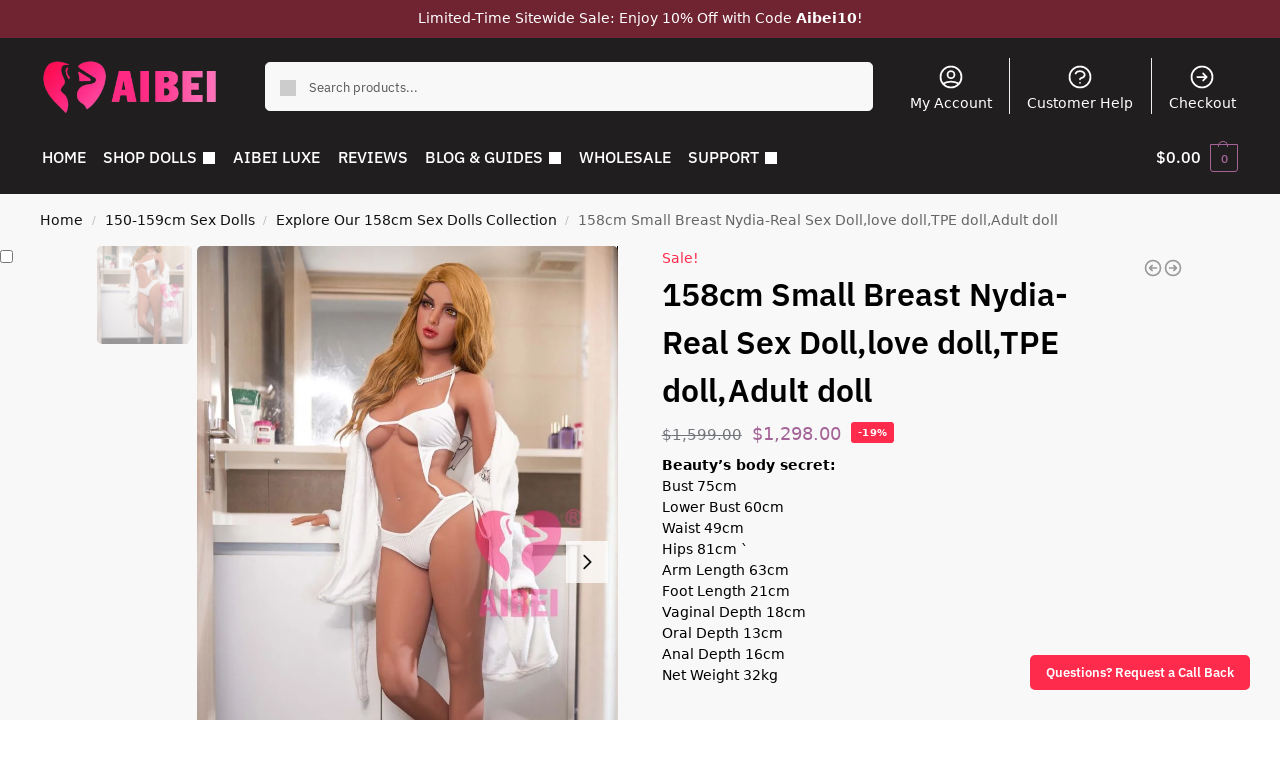

--- FILE ---
content_type: text/html; charset=UTF-8
request_url: https://aibeigirls.com/product/158cm-small-breast-nydia-real-sex-dolllove-dolltpe-dolladult-doll/
body_size: 144300
content:
<!doctype html><html lang="en-US"><head><script data-no-optimize="1">var litespeed_docref=sessionStorage.getItem("litespeed_docref");litespeed_docref&&(Object.defineProperty(document,"referrer",{get:function(){return litespeed_docref}}),sessionStorage.removeItem("litespeed_docref"));</script> <meta charset="UTF-8"><style id="litespeed-ccss">*,:before,:after{box-sizing:border-box}html{font-family:system-ui,'Segoe UI',Roboto,Helvetica,Arial,sans-serif,'Apple Color Emoji','Segoe UI Emoji';line-height:1.5;-webkit-text-size-adjust:100%;-moz-tab-size:4;tab-size:4}body{margin:0}strong{font-weight:bolder}button{text-transform:none}button,[type=button],[type=submit]{-webkit-appearance:button}::-moz-focus-inner{border-style:none;padding:0}:-moz-focusring{outline:1px dotted ButtonText}:-moz-ui-invalid{box-shadow:none}::-webkit-inner-spin-button,::-webkit-outer-spin-button{height:auto}[type=search]{-webkit-appearance:textfield;outline-offset:-2px}::-webkit-search-decoration{-webkit-appearance:none}::-webkit-file-upload-button{-webkit-appearance:button;font:inherit}html{text-size-adjust:100%;overflow-wrap:break-word;scrollbar-gutter:stable}img{display:block;vertical-align:middle}img{display:block;max-width:100%;height:auto}h1{text-wrap:pretty}a,button,input{touch-action:manipulation}body,button,input{-webkit-font-smoothing:antialiased;-moz-osx-font-smoothing:grayscale}h1,p{margin:0}ul{list-style:none;margin:0;padding:0}button::-moz-focus-inner,input::-moz-focus-inner{padding:0;border:0}button{-webkit-appearance:button;background-color:transparent;background-image:none}@media (prefers-reduced-motion:reduce){*,:before,:after{animation-delay:-1ms!important;animation-duration:1ms!important;animation-iteration-count:1!important;background-attachment:initial!important;scroll-behavior:auto!important}}header,nav{display:block}a{color:#2c2d33;background-color:transparent;text-decoration:none}a,button,input{-ms-touch-action:manipulation;touch-action:manipulation}img{max-width:100%;height:auto;border:0;border-radius:0}svg:not(:root){overflow:hidden}input[type=search]::-webkit-search-cancel-button,input[type=search]::-webkit-search-decoration{-webkit-appearance:none}ul{padding:0}p{margin:0 0 1.21575rem}ul{margin:0 0 1.41575em 20px}ul{list-style:disc}strong{font-weight:600}ins{background:0 0;font-weight:400;text-decoration:none}button,input{vertical-align:baseline}button{border:none}.button{display:inline-block;padding:.8180469716em 1.41575em;border:0;border-color:#43454b;border-radius:4px;font-size:clamp(.875rem,.8115rem + .2033vw,.9375rem);outline:0;background:0 0;background-color:#43454b;font-weight:600;text-shadow:none;text-decoration:none;-webkit-appearance:none}input[type=search]{outline:0;margin-bottom:0;border:1px solid #d2d6dc;border-radius:.3rem;box-shadow:0 1px 2px 0 rgba(0,0,0,.05);height:40px;padding:0 .7em}input[type=search]{padding-left:43px}input[type=search]::-webkit-search-decoration{-webkit-appearance:none}.site-search input[type=search]{border:0;background:#f8f8f8;border:1px solid #f8f8f8}.site-search form:before{left:15px;top:50%;margin-top:-7px;width:16px;height:16px}.woocommerce-product-search:before{width:18px;height:18px;content:"";display:inline-block;position:absolute;z-index:1;top:.7em;left:.8em;background-color:#ccc;mask-image:url("data:image/svg+xml;charset=utf8,%3Csvg width='24' height='24' viewBox='0 0 24 24' fill='none' xmlns='http://www.w3.org/2000/svg'%3E%3Cpath d='M21 21L15 15M17 10C17 13.866 13.866 17 10 17C6.13401 17 3 13.866 3 10C3 6.13401 6.13401 3 10 3C13.866 3 17 6.13401 17 10Z' stroke='%234A5568' stroke-width='2' stroke-linecap='round' stroke-linejoin='round'/%3E%3C/svg%3E");mask-position:center;mask-repeat:no-repeat;mask-size:contain}h1{margin:0 0 1rem}@media (max-width:768px){.site{font-size:15px}input{font-size:16px}.site h1{font-size:30px;letter-spacing:-.01em}}@media (min-width:993px){.site-header .col-full{display:flex;flex-wrap:wrap;align-items:center}.site-header{position:relative;z-index:20}.site-header .site-branding{line-height:1}.site-header .custom-logo-link img{width:auto}.site-header .site-search{margin-left:3em;flex-grow:1}.site-search input{padding-top:1.45rem;padding-bottom:1.45rem}.site-header .widget{margin-bottom:0}.site-branding a{color:#111;font-weight:700}.main-header{display:flex}}@media (max-width:1060px) and (min-width:993px){body:not(.header-4):not(.header-5) .site-header .site-search{width:100px}}@media (max-width:992px){.main-header{position:relative}.site-branding{display:flex;flex-direction:column;width:100%;height:70px;justify-content:center;align-items:center;text-align:center}.site-header .custom-logo-link img{width:auto}.site-header .shoptimizer-cart a.cart-contents .amount{display:none}.site-branding button.menu-toggle{position:absolute;left:15px;width:60px;height:30px;padding:0;background-color:transparent;display:block}.menu-toggle .bar{display:block;position:absolute;top:calc(50% - 1px);z-index:0;width:22px;height:2px;opacity:1;background-color:#222;transform:rotate(0deg)}.menu-toggle .bar:nth-child(1){margin-top:-7px}.menu-toggle .bar:nth-child(2){margin-top:-1px}.menu-toggle .bar:nth-child(3){margin-top:5px}.menu-toggle .bar-text{position:absolute;top:0;left:0;margin-top:8px;margin-left:28px;font-size:10px;font-weight:600;letter-spacing:.03em}.site-header .site-header-cart{position:absolute;z-index:2;right:15px}body:not(.mobile-toggled).sticky-m .site-header{position:sticky;z-index:9;top:0;box-shadow:0 1px 15px rgba(0,0,0,.08)}}@media (min-width:993px){.col-full{box-sizing:content-box;margin-right:auto;margin-left:auto;max-width:1170px;padding-right:2.617924em;padding-left:2.617924em}.col-full:after{display:block;clear:both;content:""}}@media (max-width:992px){.col-full{padding-right:1em;padding-left:1em}}.site-content{position:relative}@media (min-width:993px){.site-content:after{display:block;visibility:hidden;position:absolute;z-index:5;top:0;left:0;width:100%;height:100%;opacity:0;background:rgba(0,0,0,.7);content:""}}@media (max-width:992px){.mobile-overlay{visibility:hidden;position:fixed;z-index:101;top:0;left:0;width:100%;height:100%;opacity:0;background:rgba(0,0,0,.65);background:rgba(52,53,55,.4);content:""}.close-drawer{color:#fff}}.woocommerce-breadcrumb{padding-top:.75rem;padding-bottom:.75rem;font-size:clamp(.75rem,.6547rem + .3049vw,.84375rem);white-space:nowrap;text-overflow:ellipsis;overflow:hidden;color:#666}@media (min-width:993px){.woocommerce-breadcrumb{padding-top:1rem;padding-bottom:1rem}}.woocommerce-breadcrumb a{color:#111}.woocommerce-breadcrumb a:first-of-type:before{display:none}.woocommerce-breadcrumb .breadcrumb-separator{display:inline-block;position:relative;top:-1px;padding:0 .8em;opacity:.4;font-size:.8em}@media (min-width:993px){.site-header-cart{line-height:60px;margin-left:auto}.shoptimizer-cart .cart-contents{padding:0;color:#fff}.shoptimizer-cart a.cart-contents .count{position:relative}.site-header .site-header-cart{display:none;width:auto}}.shoptimizer-cart .cart-contents .count{opacity:1;font-size:.8em}.shoptimizer-cart .cart-contents:after{margin-left:10px}.shoptimizer-cart a.cart-contents .count{display:inline-block;position:relative;width:auto;min-width:28px;height:28px;margin-left:5px;padding:3px;border:1px solid #dc9814;border-bottom-right-radius:3px;border-bottom-left-radius:3px;color:#dc9814;font-size:12px;line-height:22px;text-align:center;letter-spacing:-.7px}.shoptimizer-cart a.cart-contents .count:after{position:absolute;bottom:90%;left:50%;width:10px;height:6px;margin-bottom:1px;margin-left:-6px;border:1px solid #dc9814;border-bottom:0;border-top-left-radius:99px;border-top-right-radius:99px;content:""}.shoptimizer-cart .cart-contents{display:block;text-decoration:none}.shoptimizer-mini-cart-wrap{overflow:hidden;position:fixed;z-index:102;top:0;right:-420px;left:auto;width:420px;height:100%;background-color:#fff;outline:none}@media (max-width:480px){.shoptimizer-mini-cart-wrap{width:100%;right:-100%}}#ajax-loading{position:absolute;z-index:100;top:0;left:0;width:100%;height:100%;background-color:rgba(255,255,255,.5)}.shoptimizer-loader{display:flex;align-items:center;justify-content:center;width:100%;height:100%}.spinner{width:38px;height:38px;border:1px solid #ccc;border-bottom-color:#111;border-radius:50%;display:inline-block;box-sizing:border-box;animation:rotation .8s linear infinite}.cart-drawer-heading{position:absolute;margin:12px 20px;font-size:17px;font-weight:600;color:#111}.shoptimizer-mini-cart-wrap .close-drawer{display:block;position:absolute;top:12.5px;right:16px;width:26px;height:26px;color:#111;padding:0;background:0 0}.shoptimizer-mini-cart-wrap .close-drawer span{display:flex;width:26px;height:26px}.shoptimizer-mini-cart-wrap .widget_shopping_cart{display:flex;overflow-x:hidden;overflow-y:auto;position:relative;z-index:10;top:auto;left:auto;height:calc(100% - 50px);margin:0;margin-top:50px;padding:0 20px;background:#fff}.shoptimizer-mini-cart-wrap .widget_shopping_cart_content{display:flex;flex-direction:column;width:100%}@media (min-width:993px){body:not(.header-4) .col-full-nav .site-search,.mobile-menu.close-drawer,.menu-toggle,.mobile-extra{display:none}.logo-mark,.logo-mark img{display:inline-block;position:absolute}.menu-primary-menu-container{margin-left:0}.logo-mark{float:left;overflow:hidden;width:0;margin-right:0}.logo-mark img{position:relative;top:-1px;vertical-align:middle}.col-full-nav{width:100%;border-top:1px solid transparent}.shoptimizer-primary-navigation{display:flex}body:not(.header-4).sticky-d .col-full-nav{position:-webkit-sticky;position:sticky;z-index:10;top:0}.main-navigation ul{margin:0}.main-navigation ul li{display:inline-block}.main-navigation ul li.menu-item>a{display:block}.menu-primary-menu-container>ul>li>a span{position:relative}.menu-primary-menu-container>ul>li>a{padding-right:.55em;padding-left:.55em}.menu-primary-menu-container>ul>li:first-child>a{padding-left:0}.main-navigation ul.menu>li.menu-item-has-children{position:relative;text-align:left}.menu-primary-menu-container>ul>li>a span:before{display:block;position:absolute;top:calc(100% + 2px);left:0;width:100%;border-bottom:1px solid #ccc;content:"";transform:scale(0,1);transform-origin:right center}.menu-primary-menu-container>ul>li.menu-item-has-children>a:after{display:inline-block;position:relative;top:1px;margin-left:6px;width:12px;height:12px;content:"";background-color:#fff}.main-navigation ul ul{position:absolute}.main-navigation ul.menu>li:not(.full-width)>.sub-menu-wrapper{visibility:hidden;position:absolute;right:0;left:0;opacity:0;transform:scale(.8)}.main-navigation ul.menu>li:not(.full-width) ul.sub-menu{padding:20px 12px;box-shadow:0 1px 15px rgba(0,0,0,.08);line-height:1.4;margin:0;width:200px;box-sizing:content-box}.main-navigation ul.menu>li:not(.full-width) a.sub-menu-link{padding:.3em .8em}.main-navigation ul ul li{display:block;position:relative}.main-navigation ul.menu>li:not(.full-width) ul li .sub-menu-wrapper{visibility:hidden;position:absolute;top:-20px;left:220px;opacity:0}.main-navigation ul.menu>li:not(.full-width) ul li.menu-item-has-children>a:after{position:absolute;top:0;display:inline-block;right:15px;width:13px;height:13px;content:"";background-color:#111;transform:translateX(50%) translateY(50%)}}.secondary-navigation{display:none}@media (min-width:993px){.secondary-navigation{display:block;float:right;margin-left:auto;padding-left:1.2em}.secondary-navigation .menu{margin-right:-15px}.secondary-navigation ul{margin:0}.secondary-navigation ul li{display:inline-block;position:relative}.secondary-navigation ul li a{position:relative;display:block;padding:.7em .875em 0;color:#111;font-size:14px}.secondary-navigation .menu li:not(.ri) a{padding-top:35px}.secondary-navigation .icon-wrapper{position:absolute;top:0;left:50%;top:5px;transform:translate(-50%,0%)}.secondary-navigation .icon-wrapper svg{width:28px;height:28px}.secondary-navigation .icon-wrapper svg path{stroke-width:1.5px}.secondary-navigation .menu-item{padding:0 5px;border-left:1px solid #eee}.secondary-navigation .menu-item:first-child{border:0}}@media (max-width:992px){.col-full-nav .logo-mark,.col-full-nav .site-header-cart{display:none}.col-full-nav .shoptimizer-primary-navigation.col-full{padding:0}.main-navigation{padding-top:1rem}.main-navigation ul{list-style:none;margin:0}.main-navigation ul li{position:relative}.menu-primary-menu-container>ul>li>a{display:block;padding:.35rem 0}.main-navigation ul.menu ul li{position:relative}.main-navigation ul.menu ul li>a{padding:.15rem 0;display:block}.main-navigation ul.menu .sub-menu-wrapper{margin-top:.25rem;padding-bottom:1rem;padding-left:.5rem}.main-navigation ul.menu .sub-menu-wrapper .sub-menu-wrapper{margin-top:.25rem;padding-bottom:.5rem;padding-left:.5rem}.main-navigation ul.menu>li.menu-item-has-children{position:relative}.main-navigation ul.menu .sub-menu-wrapper a.cg-menu-link{width:calc(100% - 40px)}.main-navigation ul.menu li.menu-item-has-children .sub-menu-wrapper{position:fixed;left:-99999px;opacity:0;transform:translateX(-10px)}.main-navigation ul.menu li.menu-item-has-children:not(.dropdown-open) .sub-menu-wrapper{display:block}.site-search{display:none}.col-full-nav .site-search{display:block;padding-top:20px;position:relative;z-index:4}.main-navigation ul.menu li.menu-item-has-children span.caret{display:flex;position:absolute;z-index:3;top:0;right:0;width:30px;justify-content:center;align-items:center}.main-navigation ul.menu li.menu-item-has-children span.caret:after{display:inline-flex;width:20px;height:20px;background-color:#111;content:""}.main-navigation ul.menu li.menu-item-has-children span.caret{height:35px}.main-navigation ul.menu li.menu-item-has-children li.menu-item-has-children span.caret{height:27px;opacity:.5}.mobile-extra{padding:1rem 0 2rem}.mobile-extra .widget{margin-bottom:0}.mobile-extra ul,.mobile-extra .widget p{margin:0;padding:0}.mobile-extra ul li{margin-bottom:.35rem}.mobile-extra a{font-size:14px}.col-full-nav{position:fixed;z-index:102;padding:0 15px;top:0;bottom:0;height:100%;left:-300px;width:300px;min-height:100vh;min-height:fill-available;min-height:-webkit-fill-available;max-height:100vh;overflow-y:auto;overflow-x:hidden;background:#fff;overscroll-behavior:contain;-webkit-overflow-scrolling:touch;box-shadow:0 0 10 rgba(0,0,0,.15)}.mobile-menu.close-drawer{visibility:hidden;position:fixed;z-index:999;top:40px;left:310px;padding:0;opacity:0}}.price del{color:#72767c;margin-right:.25rem;font-size:.85em;font-weight:400}.product-label{position:absolute;z-index:1;top:-5px;left:5px;min-width:46px;max-width:50%;min-height:46px;align-items:center;padding:5px 7px;border-radius:35px;color:#fff;background-color:#3bb54a;font-size:12px;letter-spacing:.4px;text-transform:uppercase;word-break:break-all}.product-label.type-bubble{top:10px;left:10px;z-index:1;min-width:inherit;min-height:inherit;font-size:11px;border-radius:3px;padding:3px 6px;line-height:15px}.col-full.topbar-wrapper{max-width:100%;border-bottom:1px solid #eee}.top-bar .col-full{display:flex;padding:0;align-items:center}.top-bar p{margin:0}.top-bar-center{display:flex;justify-content:center;max-width:45%;text-align:center}@media (max-width:992px){.topbar-wrapper .top-bar{padding:.6rem 0;font-size:clamp(.75rem,.623rem + .4065vw,.875rem)}.top-bar{border-bottom:none}.top-bar .col-full{padding:0}}@media (max-width:768px){.top-bar .col-full,.top-bar-center{display:block;text-align:center;max-width:100%}}.widget ul{margin-bottom:0;margin-left:0;list-style:none}.widget li{margin-bottom:.4em;font-size:14px;line-height:1.45}.widget_product_search form{position:relative}.widget_product_search input{width:100%}.widget_product_search form button[type=submit]{clip:rect(1px 1px 1px 1px);position:absolute!important;right:0}.widget p{margin-bottom:1em;font-size:14px;line-height:1.5}.widget p:last-child{margin-bottom:0}@keyframes rotation{0%{transform:rotate(0deg)}100%{transform:rotate(360deg)}}.menu-primary-menu-container>ul>li.menu-item-has-children>a:after,.main-navigation ul.menu li.menu-item-has-children span.caret:after{mask-image:url("data:image/svg+xml;charset=utf8,%3Csvg width='24' height='24' viewBox='0 0 24 24' fill='none' xmlns='http://www.w3.org/2000/svg'%3E%3Cpath d='M19 9L12 16L5 9' stroke='%234A5568' stroke-width='2' stroke-linecap='round' stroke-linejoin='round'/%3E%3C/svg%3E")}.main-navigation ul.menu>li:not(.full-width) ul li.menu-item-has-children>a:after{mask-image:url("data:image/svg+xml;charset=utf8,%3Csvg width='24' height='24' viewBox='0 0 24 24' fill='none' xmlns='http://www.w3.org/2000/svg'%3E%3Cpath d='M9 5L16 12L9 19' stroke='%234A5568' stroke-width='2' stroke-linecap='round' stroke-linejoin='round'/%3E%3C/svg%3E")}.menu-primary-menu-container>ul>li.menu-item-has-children>a:after,.main-navigation ul.menu>li:not(.full-width) ul li.menu-item-has-children>a:after,.main-navigation ul.menu li.menu-item-has-children span.caret:after{mask-position:center;mask-repeat:no-repeat;mask-size:contain}.screen-reader-text{position:absolute;visibility:hidden;width:1px;height:1px;padding:0;margin:-1px;overflow:hidden;clip:rect(0,0,0,0);white-space:nowrap;border-width:0}@media screen{.tcfa{-moz-osx-font-smoothing:grayscale;-webkit-font-smoothing:antialiased;display:inline-block;font-style:normal;font-variant:normal;text-rendering:auto;line-height:1}.tcfa-angle-down:before{content:"\f107"}.tcfa{font-family:tc-fontawesome,Arial,Helvetica,sans-serif!important;font-weight:900}}:root{--tcgaprow:15px;--tcgapcolumn:15px;--tcinnergaprow:calc(var(--tcgaprow)/2);--tcinnergapcolumn:calc(var(--tcgapcolumn)/2);--tcgap:var(--tcgaprow) var(--tcgapcolumn);--tcinnergap:var(--tcinnergaprow) var(--tcinnergapcolumn);--tcinlinesize:3em;--flex-items:1;--swatch-border-radius:0;--swatch-border-color:transparent;--swatch-active-border-color:inherit;--text-swatch-border-color:inherit;--text-swatch-border-width:1px;--text-swatch-active-border-width:1px;--swatch-border-width:2px;--swatch-active-border-width:2px}.tm-extra-product-options .tc-container,.tc-container{display:block;width:100%;padding:0 var(--tcgapcolumn);margin:0}.tm-extra-product-options .tc-row,.tc-row{display:-webkit-box;display:-ms-flexbox;display:flex;-ms-flex-wrap:wrap;flex-wrap:wrap;-webkit-box-pack:start;-ms-flex-pack:start;justify-content:flex-start;-webkit-box-align:stretch;-ms-flex-align:stretch;align-items:stretch;-ms-flex-line-pack:start;align-content:flex-start;margin:0;gap:var(--tcgap)}.tm-extra-product-options .tc-element-inner-wrap .tc-row{gap:var(--tcinnergap)}.tc-row>*,.tmcp-field-wrap-inner>*,.tc-label-wrap>*,.tm-epo-element-label>*{-webkit-box-ordinal-group:11;-ms-flex-order:10;order:10}.tc-section-inner-wrap>.tc-row{-webkit-box-align:start;-ms-flex-align:start;align-items:flex-start}.tm-extra-product-options .tc-cell,.tc-cell{position:relative;padding:0;min-height:1px;overflow:visible;width:100%;margin-left:0!important;margin-right:0!important}.cpf-section.tc-cell{margin:0}.tm-extra-product-options .tc-col,.tc-col{-webkit-box-flex:1;-ms-flex:1 1 0;flex:1 1 0;max-width:100%}.tcwidth{-webkit-box-flex:0;-ms-flex:0 0 calc((100%/var(--flex-items)) - (((var(--flex-items) - 1)/var(--flex-items))*var(--tcgapcolumn)));flex:0 0 calc((100%/var(--flex-items)) - (((var(--flex-items) - 1)/var(--flex-items))*var(--tcgapcolumn)));max-width:calc((100%/var(--flex-items)) - (((var(--flex-items) - 1)/var(--flex-items))*var(--tcgapcolumn)))}.tcwidth-100{--flex-items:1}.tc-extra-product-options{visibility:hidden}.tm-extra-product-options,.tm-extra-product-options .tm-extra-product-options-fields,.tm-extra-product-options .tc-element-container,.tm-extra-product-options .tmcp-ul-wrap,.tm-extra-product-options .tmcp-field,.tm-extra-product-options .tm-epo-field,.tm-extra-product-options li.tmcp-field-wrap,.tm-extra-product-options .tmcp-field-wrap-inner,.tm-extra-product-options .tc-cell,.tm-extra-product-options .tc-row,.tm-collapse,.tm-collapse-wrap,.tc-epo-label,.tc-container,.tc-row,.tc-cell,.tm-extra-product-options .tc-image{-webkit-box-sizing:border-box;box-sizing:border-box}.tm-extra-product-options{max-width:100%;width:100%}.tm-extra-product-options .tmcp-ul-wrap{overflow:visible;max-width:100%;width:100%;margin-bottom:0}.tm-extra-product-options .tc-element-container{overflow:visible;margin-bottom:0}.tm-extra-product-options .tm-extra-product-options-fields,.tm-extra-product-options .tmcp-ul-wrap{clear:both;list-style:none outside none;margin:0;padding:0}.tm-extra-product-options ul.tmcp-ul-wrap li.tmcp-field-wrap,.tm-extra-product-options ul.tmcp-ul-wrap li.tmcp-field-wrap .tmcp-field-wrap-inner{display:-webkit-box;display:-ms-flexbox;display:flex;-webkit-box-align:center;-ms-flex-align:center;align-items:center;-webkit-box-pack:center;-ms-flex-pack:center;justify-content:center;gap:var(--tcinnergap);max-width:100%}.tc-element-container{gap:var(--tcgap);display:-webkit-box;display:-ms-flexbox;display:flex;-ms-flex-wrap:wrap;flex-wrap:wrap}.tc-field-label-wrap{display:-webkit-box;display:-ms-flexbox;display:flex;-ms-flex-wrap:wrap;flex-wrap:wrap;-webkit-box-align:start;-ms-flex-align:start;align-items:flex-start;gap:0 var(--tcinnergapcolumn);max-width:100%;width:100%}.tm-extra-product-options ul.tmcp-ul-wrap li.tmcp-field-wrap,.tm-extra-product-options ul.tmcp-ul-wrap li.tmcp-field-wrap .tmcp-field-wrap-inner{width:100%;list-style:none outside none!important;position:relative;-webkit-box-pack:start;-ms-flex-pack:start;justify-content:flex-start;-webkit-box-align:stretch;-ms-flex-align:stretch;align-items:stretch;-ms-flex-wrap:wrap;flex-wrap:wrap}.tm-extra-product-options ul.tmcp-ul-wrap li.tmcp-field-wrap{padding:0;margin:0}.tc-totals-form{clear:both;display:none;width:100%}.tm-epo-totals{clear:both;padding-bottom:1em;padding-top:1em}.tm-epo-totals:empty{display:none}.tm-hidden,.tm-extra-product-options .tc-mode-color .tc-input-wrap,.tm-extra-product-options .tc-mode-images .tc-input-wrap,.tm-extra-product-options .tc-mode-color input.use_images,.tm-extra-product-options .tc-mode-images input.use_images{display:none!important}.tm-collapse{border:1px solid rgba(0,0,0,.035);background-image:-webkit-gradient(linear,left bottom,left top,from(rgba(0,0,0,.01)),color-stop(50%,rgba(0,0,0,.01)),color-stop(50%,rgba(0,0,0,.02)),to(rgba(0,0,0,.01)));background-image:linear-gradient(to top,rgba(0,0,0,.01) 0%,rgba(0,0,0,.01) 50%,rgba(0,0,0,.02) 50%,rgba(0,0,0,.01) 100%);margin:0;width:100%;max-width:100%}.tm-collapse{padding:0}.tm-arrow{height:1em;text-align:center;width:1em;display:-webkit-box!important;display:-ms-flexbox!important;display:flex!important;-webkit-box-align:center;-ms-flex-align:center;align-items:center;-webkit-box-pack:center;-ms-flex-pack:center;justify-content:center;-webkit-box-ordinal-group:101;-ms-flex-order:100;order:100}.tm-extra-product-options .tc-epo-label .tm-arrow{margin-left:auto}.tm-toggle{padding-right:2em;position:relative}.tm-collapse .tm-toggle{clear:both}.tc-row.tm-collapse{gap:0}.tm-collapse>.tc-cell{margin-bottom:0}.tm-collapse-wrap{float:left;padding:calc(var(--tcgaprow)/2) var(--tcgapcolumn);overflow:visible;width:100%}.tm-extra-product-options .tm-collapse .tm-section-label,.tm-extra-product-options .tm-collapse .tc-epo-label.tm-section-label{margin:0;position:relative;border:0;outline:0;width:100%}.tm-extra-product-options .tm-collapse .tm-section-label,.tm-extra-product-options .tm-collapse .tc-epo-label.tm-section-label{padding:calc(var(--tcgaprow)/2) var(--tcgapcolumn)}.tm-epo-required{color:red}label.tm-epo-field-label{-ms-flex-item-align:center;align-self:center;margin:0}.tc-mode-images label.tm-epo-field-label{-ms-flex-item-align:start;align-self:flex-start}.tc-right{-webkit-box-ordinal-group:100;-ms-flex-order:99;order:99}.tm-extra-product-options ul.tm-extra-product-options-fields li:before,.tm-extra-product-options ul.tm-extra-product-options-fields li:after,.tm-extra-product-options ul.tmcp-ul-wrap li:before,.tm-extra-product-options ul.tmcp-ul-wrap li:after{display:none}.tm-extra-product-options ul.tmcp-ul-wrap.tm-extra-product-options-radio li.tmcp-field-wrap label{margin:0}.tm-extra-product-options .tm-extra-product-options-field{clear:both;padding:0}.tc-extra-product-options .tmcp-field-wrap label{padding:0;float:none;max-width:100%;width:auto;overflow-wrap:break-word}.tm-extra-product-options .tmcp-field-wrap label{display:-webkit-box;display:-ms-flexbox;display:flex;-webkit-box-align:start;-ms-flex-align:start;align-items:flex-start;-ms-flex-wrap:wrap;flex-wrap:wrap;max-width:100%;min-width:0;gap:var(--tcinnergap)}.tm-extra-product-options .tc-images-container .tmcp-field-wrap label{width:100%}.tm-extra-product-options ul.tmcp-ul-wrap.tc-images-container li.tmcp-field-wrap{-ms-flex-wrap:wrap;flex-wrap:wrap;-webkit-box-align:start;-ms-flex-align:start;align-items:flex-start;-webkit-box-pack:start;-ms-flex-pack:start;justify-content:flex-start;-webkit-box-orient:vertical;-webkit-box-direction:normal;-ms-flex-direction:column;flex-direction:column}.tm-extra-product-options ul.tmcp-ul-wrap.tc-images-container li.tmcp-field-wrap.tc-mode-images .tc-field-label-wrap{-ms-flex-wrap:wrap;flex-wrap:wrap;-webkit-box-align:center;-ms-flex-align:center;align-items:center;-webkit-box-pack:center;-ms-flex-pack:center;justify-content:center;-webkit-box-orient:vertical;-webkit-box-direction:normal;-ms-flex-direction:column;flex-direction:column;gap:var(--tcinnergap)}.tm-extra-product-options .tm-epo-field.tmcp-checkbox,.tm-extra-product-options .tm-epo-field.tmcp-radio{margin:0!important;padding:0!important;vertical-align:middle;position:relative;width:auto;float:none;top:1px}.tm-extra-product-options .tc-epo-label{display:-webkit-box;display:-ms-flexbox;display:flex;-webkit-box-align:start;-ms-flex-align:start;align-items:flex-start;-webkit-box-pack:start;-ms-flex-pack:start;justify-content:flex-start;position:relative;float:none;width:100%;margin-bottom:0;gap:var(--tcinnergap)}.tm-extra-product-options .tc-epo-label.tm-section-label{margin:0;-webkit-box-align:center;-ms-flex-align:center;align-items:center}.tc-section-label-text{-webkit-box-ordinal-group:3;-ms-flex-order:2;order:2}.tm-extra-product-options ul.tmcp-ul-wrap.tm-element-ul-radio{display:-webkit-box;display:-ms-flexbox;display:flex;-webkit-box-align:start;-ms-flex-align:start;align-items:flex-start;-ms-flex-wrap:wrap;flex-wrap:wrap;-webkit-box-pack:start!important;-ms-flex-pack:start!important;justify-content:flex-start!important;float:none;max-width:none;width:auto;-webkit-box-sizing:border-box;box-sizing:border-box;margin:0;gap:var(--tcgap);-webkit-box-flex:0;-ms-flex:0 1 100%;flex:0 1 100%}.tm-extra-product-options ul.tmcp-ul-wrap.tm-element-ul-radio li.tmcp-field-wrap{padding:0;-webkit-box-flex:0;-ms-flex:0 0 100%;flex:0 0 100%;margin:0}.tc-label-wrap{display:-webkit-box;display:-ms-flexbox;display:flex;gap:var(--tcinnergap);-webkit-box-align:start;-ms-flex-align:start;align-items:flex-start;-ms-flex-wrap:wrap;flex-wrap:wrap}.fullwidth-ul .tc-label-wrap{-webkit-box-flex:0;-ms-flex:0 1 100%;flex:0 1 100%}.tc-input-wrap{display:-webkit-box;display:-ms-flexbox;display:flex;-webkit-box-align:center;-ms-flex-align:center;align-items:center}.tc-mode-images .tc-label-wrap{display:-webkit-box;display:-ms-flexbox;display:flex;-webkit-box-pack:center;-ms-flex-pack:center;justify-content:center;-webkit-box-align:center;-ms-flex-align:center;align-items:center;-ms-flex-wrap:wrap;flex-wrap:wrap;-webkit-box-orient:vertical;-webkit-box-direction:normal;-ms-flex-direction:column;flex-direction:column;-webkit-box-flex:0;-ms-flex:0 0 100%;flex:0 0 100%;max-width:100%;gap:var(--tcinnergap)}.tm-extra-product-options ul.tmcp-ul-wrap li.tmcp-field-wrap.tc-mode-images{-webkit-box-flex:0;-ms-flex:0 0 auto;flex:0 0 auto;width:auto;max-width:-webkit-fit-content;max-width:-moz-fit-content;max-width:fit-content;min-width:var(--tcinlinesize)}.tm-extra-product-options ul.tmcp-ul-wrap li.tmcp-field-wrap.tc-mode-images .tmcp-field-wrap-inner{-webkit-box-flex:0;-ms-flex:0 0 100%;flex:0 0 100%;max-width:100%}.tc-image{border-width:2px;border-style:solid;border-color:transparent;display:-webkit-box;display:-ms-flexbox;display:flex;margin:auto;padding:0;height:auto;max-width:100%}.tc-epo-style-space:after{content:"<meta charset="UTF-8">a0";display:inline;position:relative;margin-left:calc(-1ch/2);font-family:sans-serif}.tc-image,.tm-extra-product-options .tmcp-field-wrap .tc-label-wrap .tc-image{border-color:var(--swatch-border-color);border-width:var(--swatch-border-width);border-radius:var(--swatch-border-radius)}.round .tc-image,.round.tc-image,.tm-extra-product-options .tmcp-field-wrap.round .tc-label-wrap .tc-image{--swatch-border-radius:5px;-webkit-box-shadow:none;box-shadow:none}.tc-clearfix:after{content:"";display:block;height:0;clear:both;visibility:hidden;overflow:hidden}.single-product div.product.tm-has-options form.cart,.single-product div.product.tm-has-options .entry-summary form.cart:not(.variations_form):not(.grouped_form){-ms-flex-wrap:wrap!important;flex-wrap:wrap!important;max-width:100%}@media only screen and (max-width:768px){.tm-responsive .tcwidth{-webkit-box-flex:0;-ms-flex:0 0 100%;flex:0 0 100%;max-width:100%}}:root{--tcgaprow:15px;--tcgapcolumn:15px}ul{box-sizing:border-box}:root{--wp--preset--font-size--normal:16px;--wp--preset--font-size--huge:42px}.screen-reader-text{border:0;clip:rect(1px,1px,1px,1px);clip-path:inset(50%);height:1px;margin:-1px;overflow:hidden;padding:0;position:absolute;width:1px;word-wrap:normal!important}:root{--wp--preset--aspect-ratio--square:1;--wp--preset--aspect-ratio--4-3:4/3;--wp--preset--aspect-ratio--3-4:3/4;--wp--preset--aspect-ratio--3-2:3/2;--wp--preset--aspect-ratio--2-3:2/3;--wp--preset--aspect-ratio--16-9:16/9;--wp--preset--aspect-ratio--9-16:9/16;--wp--preset--color--black:#000;--wp--preset--color--cyan-bluish-gray:#abb8c3;--wp--preset--color--white:#fff;--wp--preset--color--pale-pink:#f78da7;--wp--preset--color--vivid-red:#cf2e2e;--wp--preset--color--luminous-vivid-orange:#ff6900;--wp--preset--color--luminous-vivid-amber:#fcb900;--wp--preset--color--light-green-cyan:#7bdcb5;--wp--preset--color--vivid-green-cyan:#00d084;--wp--preset--color--pale-cyan-blue:#8ed1fc;--wp--preset--color--vivid-cyan-blue:#0693e3;--wp--preset--color--vivid-purple:#9b51e0;--wp--preset--gradient--vivid-cyan-blue-to-vivid-purple:linear-gradient(135deg,rgba(6,147,227,1) 0%,#9b51e0 100%);--wp--preset--gradient--light-green-cyan-to-vivid-green-cyan:linear-gradient(135deg,#7adcb4 0%,#00d082 100%);--wp--preset--gradient--luminous-vivid-amber-to-luminous-vivid-orange:linear-gradient(135deg,rgba(252,185,0,1) 0%,rgba(255,105,0,1) 100%);--wp--preset--gradient--luminous-vivid-orange-to-vivid-red:linear-gradient(135deg,rgba(255,105,0,1) 0%,#cf2e2e 100%);--wp--preset--gradient--very-light-gray-to-cyan-bluish-gray:linear-gradient(135deg,#eee 0%,#a9b8c3 100%);--wp--preset--gradient--cool-to-warm-spectrum:linear-gradient(135deg,#4aeadc 0%,#9778d1 20%,#cf2aba 40%,#ee2c82 60%,#fb6962 80%,#fef84c 100%);--wp--preset--gradient--blush-light-purple:linear-gradient(135deg,#ffceec 0%,#9896f0 100%);--wp--preset--gradient--blush-bordeaux:linear-gradient(135deg,#fecda5 0%,#fe2d2d 50%,#6b003e 100%);--wp--preset--gradient--luminous-dusk:linear-gradient(135deg,#ffcb70 0%,#c751c0 50%,#4158d0 100%);--wp--preset--gradient--pale-ocean:linear-gradient(135deg,#fff5cb 0%,#b6e3d4 50%,#33a7b5 100%);--wp--preset--gradient--electric-grass:linear-gradient(135deg,#caf880 0%,#71ce7e 100%);--wp--preset--gradient--midnight:linear-gradient(135deg,#020381 0%,#2874fc 100%);--wp--preset--font-size--small:clamp(1rem,1rem + ((1vw - .2rem)*0.368),1.2rem);--wp--preset--font-size--medium:clamp(1rem,1rem + ((1vw - .2rem)*0.92),1.5rem);--wp--preset--font-size--large:clamp(1.5rem,1.5rem + ((1vw - .2rem)*0.92),2rem);--wp--preset--font-size--x-large:clamp(1.5rem,1.5rem + ((1vw - .2rem)*1.379),2.25rem);--wp--preset--font-size--x-small:.85rem;--wp--preset--font-size--base:clamp(1rem,1rem + ((1vw - .2rem)*0.46),1.25rem);--wp--preset--font-size--xx-large:clamp(2rem,2rem + ((1vw - .2rem)*1.839),3rem);--wp--preset--font-size--xxx-large:clamp(2.25rem,2.25rem + ((1vw - .2rem)*3.218),4rem);--wp--preset--font-family--inter:"Inter",sans-serif;--wp--preset--font-family--cardo:Cardo;--wp--preset--spacing--20:.44rem;--wp--preset--spacing--30:.67rem;--wp--preset--spacing--40:1rem;--wp--preset--spacing--50:1.5rem;--wp--preset--spacing--60:2.25rem;--wp--preset--spacing--70:3.38rem;--wp--preset--spacing--80:5.06rem;--wp--preset--spacing--small:clamp(.25rem,2.5vw,.75rem);--wp--preset--spacing--medium:clamp(1rem,4vw,2rem);--wp--preset--spacing--large:clamp(1.25rem,6vw,3rem);--wp--preset--spacing--x-large:clamp(3rem,7vw,5rem);--wp--preset--spacing--xx-large:clamp(4rem,9vw,7rem);--wp--preset--spacing--xxx-large:clamp(5rem,12vw,9rem);--wp--preset--spacing--xxxx-large:clamp(6rem,14vw,13rem);--wp--preset--shadow--natural:6px 6px 9px rgba(0,0,0,.2);--wp--preset--shadow--deep:12px 12px 50px rgba(0,0,0,.4);--wp--preset--shadow--sharp:6px 6px 0px rgba(0,0,0,.2);--wp--preset--shadow--outlined:6px 6px 0px -3px rgba(255,255,255,1),6px 6px rgba(0,0,0,1);--wp--preset--shadow--crisp:6px 6px 0px rgba(0,0,0,1);--wp--custom--line-height--none:1;--wp--custom--line-height--tight:1.1;--wp--custom--line-height--snug:1.2;--wp--custom--line-height--normal:1.5;--wp--custom--line-height--relaxed:1.625;--wp--custom--line-height--loose:2;--wp--custom--line-height--body:1.618}:root{--wp--style--global--content-size:900px;--wp--style--global--wide-size:1190px}:root{--wp--style--block-gap:var(--wp--preset--spacing--medium)}body{font-family:var(--wp--preset--font-family--primary);--wp--style--root--padding-top:0;--wp--style--root--padding-right:var(--wp--preset--spacing--medium);--wp--style--root--padding-bottom:0;--wp--style--root--padding-left:var(--wp--preset--spacing--medium)}:root{--cgkit-color-focus:#2491ff}.commercekit-atc-tab-links{list-style:none;margin:0}.commercekit-atc-tab-links li{margin:3px 0;display:inline-flex;flex-shrink:0}.commercekit-atc-tab-links li a{color:#565656;position:relative;outline:none;padding-top:15px;padding-bottom:10px;padding-left:10px;padding-right:10px}.commercekit-atc-tab-links li:first-child a{padding-left:0}.commercekit-atc-tab-links li a:after{will-change:transform;display:block;position:absolute;top:100%;left:10px;width:calc(100% - 20px);border-bottom:4px solid #ccc;content:"";visibility:hidden}.commercekit-atc-tab-links li:first-child a:after{width:calc(100% - 10px);left:0}.commercekit-atc-tab-links li#cgkit-tab-title-reviews a:after{width:calc(100% - 44px)}.commercekit-atc-tab-links li a span{font-size:10px;position:absolute;margin-top:2px;right:8px;border-radius:50%;color:#fff;height:20px;width:20px;line-height:20px;display:inline-block;background-color:#dc9814;font-weight:700;text-align:center}.panel.woocommerce-Tabs-panel--reviews h2:first-of-type{display:block}form.cart:not(.commercekit_sticky-atc) .commercekit-pdp-before-form{display:none}.commercekit-pdp-before-form_wrapper ins{font-weight:700}.commercekit-sticky-add-to-cart{z-index:5;position:fixed;border-bottom:1px solid #eee;display:block;top:-300px;right:0;left:0;padding:0 .15em;background-color:#fff;box-shadow:4px -5px 6px rgb(50 50 50/5%);font-size:15px}.commercekit-sticky-add-to-cart__content{display:flex;align-items:center;justify-content:space-between}.commercekit-sticky-add-to-cart__content-price{margin-right:5px;color:#111}.commercekit-sticky-add-to-cart__content-price del{margin-right:5px;opacity:.35;font-size:.85em}.commercekit-sticky-add-to-cart__content-button{margin-left:auto}.commercekit-sticky-add-to-cart__content-button a.button{font-size:14px;font-weight:600}#cgkit-tab-title-reviews a{padding-right:34px}body:not(.sticky-atc-open) .commercekit-pdp-sticky-inner__close-button{display:none}.commercekit-pdp-sticky-inner__close-button{position:absolute;display:inline-flex;top:-60px;right:0;padding:.5rem;border:none;color:#fff;background-color:transparent}.commercekit-pdp-sticky-inner__close-icon{width:2.5rem;height:2.5rem}@media (min-width:993px){.commercekit-pdp-sticky-inner__close-button{width:2.5rem;height:2.5rem;box-sizing:content-box;top:4px;left:-60px;right:auto}body:not(.sticky-atc-open) .commercekit-pdp-sticky-inner__close-button{display:none}.commercekit-pdp-before-form_wrapper{display:flex}.cgkit-sticky-atc-image{margin-right:20px}.commercekit-pdp-sticky-inner{position:relative}.commercekit-pdp-before-form_wrapper{font-size:14px;line-height:1.4}.commercekit-pdp-before-form_wrapper img{max-width:70px;margin-bottom:20px}.commercekit-pdp-before-form_wrapper .price{display:block;margin:3px 0;font-weight:700}}@media (max-width:992px){.commercekit-sticky-add-to-cart__content-price,.commercekit-sticky-add-to-cart .commercekit-atc-tab-links{display:none}.commercekit-sticky-add-to-cart__content-button{min-width:inherit;text-align:inherit}.commercekit-sticky-add-to-cart__content-button{margin-left:inherit;width:100%;text-align:center}.commercekit-sticky-add-to-cart__content-button a.button{width:100%;text-align:center}.commercekit-sticky-add-to-cart__content{padding:15px 0}.commercekit-pdp-before-form{margin-bottom:15px;background:#f8f8f8;padding:15px}.commercekit-pdp-before-form_wrapper{display:flex;align-items:center;font-size:14px}.commercekit-pdp-before-form_wrapper img{max-width:65px;margin-right:15px}.commercekit-pdp-before-form_wrapper span.price{display:block;font-weight:700;margin-bottom:3px}.commercekit-atc-tab-links li a,.commercekit-atc-tab-links li:first-child a{padding-left:10px}.commercekit-atc-tab-links li:first-child a:after{left:10px;width:calc(100% - 20px)}.commercekit-sticky-add-to-cart{top:auto;bottom:-95px}.commercekit-pdp-sticky-inner{overflow-y:auto;height:100%}}.theme-shoptimizer.single-product .site-content .commercekit-sticky-add-to-cart .col-full{max-width:1170px;margin-right:auto;margin-left:auto;background-color:#fff}@media (min-width:993px){body:not(.header-4).theme-shoptimizer.sticky-d.single-product .col-full-nav{position:relative;z-index:inherit;top:inherit}.theme-shoptimizer.sticky-d.single-product .logo-mark{display:none}.theme-shoptimizer.single-product .site-content .commercekit-sticky-add-to-cart .col-full{padding:0 2.617924em}}@media (max-width:992px){.theme-shoptimizer .site-content .commercekit-sticky-add-to-cart .col-full{padding-right:1em;padding-left:1em}}:root{--swiper-theme-color:#007aff}.swiper-container{margin-left:auto;margin-right:auto;position:relative;overflow:hidden;list-style:none;padding:0;z-index:1}.swiper-wrapper{position:relative;width:100%;height:100%;z-index:1;display:flex;box-sizing:content-box}.swiper-wrapper{transform:translate3d(0px,0,0)}.swiper-slide{flex-shrink:0;width:100%;height:100%;position:relative}:root{--swiper-navigation-size:44px}.swiper-button-next,.swiper-button-prev{position:absolute;top:50%;width:calc(var(--swiper-navigation-size)/44*27);height:var(--swiper-navigation-size);margin-top:calc(0px - (var(--swiper-navigation-size)/2));z-index:10;display:flex;align-items:center;justify-content:center;color:var(--swiper-navigation-color,var(--swiper-theme-color))}.swiper-button-next.swiper-button-disabled,.swiper-button-prev.swiper-button-disabled{opacity:.35}.swiper-button-next:after,.swiper-button-prev:after{font-family:swiper-icons;font-size:var(--swiper-navigation-size);text-transform:none!important;letter-spacing:0;text-transform:none;font-variant:initial;line-height:1}.swiper-button-prev{left:10px;right:auto}.swiper-button-prev:after{content:'prev'}.swiper-button-next{right:10px;left:auto}.swiper-button-next:after{content:'next'}@keyframes swiper-preloader-spin{100%{transform:rotate(360deg)}}.pswp{display:none;position:absolute;width:100%;height:100%;left:0;top:0;overflow:hidden;-ms-touch-action:none;touch-action:none;z-index:1500;-webkit-text-size-adjust:100%;-webkit-backface-visibility:hidden;outline:0}.pswp *{-webkit-box-sizing:border-box;box-sizing:border-box}.pswp__bg{position:absolute;left:0;top:0;width:100%;height:100%;background:#000;opacity:0;-webkit-transform:translateZ(0);transform:translateZ(0);-webkit-backface-visibility:hidden;will-change:opacity}.pswp__scroll-wrap{position:absolute;left:0;top:0;width:100%;height:100%;overflow:hidden}.pswp__container{-ms-touch-action:none;touch-action:none;position:absolute;left:0;right:0;top:0;bottom:0}.pswp__container{-webkit-touch-callout:none}.pswp__bg{will-change:opacity}.pswp__container{-webkit-backface-visibility:hidden}.pswp__item{position:absolute;left:0;right:0;top:0;bottom:0;overflow:hidden}.pswp__button{width:44px;height:44px;position:relative;background:0 0;overflow:visible;-webkit-appearance:none;display:block;border:0;padding:0;margin:0;float:right;opacity:.75;-webkit-box-shadow:none;box-shadow:none}.pswp__button::-moz-focus-inner{padding:0;border:0}.pswp__button,.pswp__button--arrow--left:before,.pswp__button--arrow--right:before{background:url(/wp-content/plugins/commercegurus-commercekit/assets/css/default-skin.svg) 0 0 no-repeat;background-size:264px 88px;width:44px;height:44px}.pswp__button--close{background-position:0 -44px}.pswp__button--share{background-position:-44px -44px}.pswp__button--fs{display:none}.pswp__button--zoom{display:none;background-position:-88px 0}.pswp__button--arrow--left,.pswp__button--arrow--right{background:0 0;top:50%;margin-top:-50px;width:70px;height:100px;position:absolute}.pswp__button--arrow--left{left:0}.pswp__button--arrow--right{right:0}.pswp__button--arrow--left:before,.pswp__button--arrow--right:before{content:'';top:35px;background-color:rgba(0,0,0,.3);height:30px;width:32px;position:absolute}.pswp__button--arrow--left:before{left:6px;background-position:-138px -44px}.pswp__button--arrow--right:before{right:6px;background-position:-94px -44px}.pswp__share-modal{display:block;background:rgba(0,0,0,.5);width:100%;height:100%;top:0;left:0;padding:10px;position:absolute;z-index:1600;opacity:0;-webkit-backface-visibility:hidden;will-change:opacity}.pswp__share-modal--hidden{display:none}.pswp__share-tooltip{z-index:1620;position:absolute;background:#fff;top:56px;border-radius:2px;display:block;width:auto;right:44px;-webkit-box-shadow:0 2px 5px rgba(0,0,0,.25);box-shadow:0 2px 5px rgba(0,0,0,.25);-webkit-transform:translateY(6px);-ms-transform:translateY(6px);transform:translateY(6px);-webkit-backface-visibility:hidden;will-change:transform}.pswp__counter{position:absolute;left:0;top:0;height:44px;font-size:13px;line-height:44px;color:#fff;opacity:.75;padding:0 10px}.pswp__caption{position:absolute;left:0;bottom:0;width:100%;min-height:44px}.pswp__caption__center{text-align:left;max-width:420px;margin:0 auto;font-size:13px;padding:10px;line-height:20px;color:#ccc}.pswp__preloader{width:44px;height:44px;position:absolute;top:0;left:50%;margin-left:-22px;opacity:0;will-change:opacity;direction:ltr}.pswp__preloader__icn{width:20px;height:20px;margin:12px}@media screen and (max-width:1024px){.pswp__preloader{position:relative;left:auto;top:auto;margin:0;float:right}}.pswp__ui{-webkit-font-smoothing:auto;visibility:visible;opacity:1;z-index:1550}.pswp__top-bar{position:absolute;left:0;top:0;height:44px;width:100%}.pswp__caption,.pswp__top-bar{-webkit-backface-visibility:hidden;will-change:opacity}.pswp__caption,.pswp__top-bar{background-color:rgba(0,0,0,.5)}.pswp__ui--hidden .pswp__button--arrow--left,.pswp__ui--hidden .pswp__button--arrow--right,.pswp__ui--hidden .pswp__caption,.pswp__ui--hidden .pswp__top-bar{opacity:.001}*,:after,:before{box-sizing:border-box}html{font-family:system-ui,'Segoe UI',Roboto,Helvetica,Arial,sans-serif,'Apple Color Emoji','Segoe UI Emoji';line-height:1.5;-webkit-text-size-adjust:100%;-moz-tab-size:4;tab-size:4}body{margin:0}strong{font-weight:bolder}button{text-transform:none}[type=button],[type=submit],button{-webkit-appearance:button}::-moz-focus-inner{border-style:none;padding:0}:-moz-focusring{outline:1px dotted ButtonText}:-moz-ui-invalid{box-shadow:none}::-webkit-inner-spin-button,::-webkit-outer-spin-button{height:auto}[type=search]{-webkit-appearance:textfield;outline-offset:-2px}::-webkit-search-decoration{-webkit-appearance:none}::-webkit-file-upload-button{-webkit-appearance:button;font:inherit}html{text-size-adjust:100%;overflow-wrap:break-word;scrollbar-gutter:stable}img{display:block;vertical-align:middle}img{display:block;max-width:100%;height:auto}h1,h2,h3,h4{text-wrap:pretty}a,button,input{touch-action:manipulation}body,button,input{-webkit-font-smoothing:antialiased;-moz-osx-font-smoothing:grayscale}h1,h2,h3,h4,p{margin:0}ul{list-style:none;margin:0;padding:0}button::-moz-focus-inner,input::-moz-focus-inner{padding:0;border:0}button{-webkit-appearance:button;background-color:transparent;background-image:none}@media (prefers-reduced-motion:reduce){*,:after,:before{animation-delay:-1ms!important;animation-duration:1ms!important;animation-iteration-count:1!important;background-attachment:initial!important;scroll-behavior:auto!important}}header,main,nav,section{display:block}a{color:#2c2d33;background-color:transparent;text-decoration:none}a,button,input{-ms-touch-action:manipulation;touch-action:manipulation}img{max-width:100%;height:auto;border:0;border-radius:0}svg:not(:root){overflow:hidden}input[type=checkbox],input[type=radio]{box-sizing:border-box}input[type=search]::-webkit-search-cancel-button,input[type=search]::-webkit-search-decoration{-webkit-appearance:none}ul{padding:0}p{margin:0 0 1.21575rem}ul{margin:0 0 1.41575em 20px}ul{list-style:disc}strong{font-weight:600}ins{background:0 0;font-weight:400;text-decoration:none}button,input{vertical-align:baseline}button{border:none}.button{display:inline-block;padding:.8180469716em 1.41575em;border:0;border-color:#43454b;border-radius:4px;font-size:clamp(.875rem,.8115rem + .2033vw,.9375rem);outline:0;background:0 0;background-color:#43454b;font-weight:600;text-shadow:none;text-decoration:none;-webkit-appearance:none}input[type=checkbox],input[type=radio]{padding:0}input[type=search]{outline:0;margin-bottom:0;border:1px solid #d2d6dc;border-radius:.3rem;box-shadow:0 1px 2px 0 rgba(0,0,0,.05);height:40px;padding:0 .7em}input[type=search]{padding-left:43px}input[type=search]::-webkit-search-decoration{-webkit-appearance:none}.site-search input[type=search]{border:0;background:#f8f8f8;border:1px solid #f8f8f8}.site-search form:before{left:15px;top:50%;margin-top:-7px;width:16px;height:16px}.woocommerce-product-search:before{width:18px;height:18px;content:"";display:inline-block;position:absolute;z-index:1;top:.7em;left:.8em;background-color:#ccc;mask-image:url("data:image/svg+xml;charset=utf8,%3Csvg width='24' height='24' viewBox='0 0 24 24' fill='none' xmlns='http://www.w3.org/2000/svg'%3E%3Cpath d='M21 21L15 15M17 10C17 13.866 13.866 17 10 17C6.13401 17 3 13.866 3 10C3 6.13401 6.13401 3 10 3C13.866 3 17 6.13401 17 10Z' stroke='%234A5568' stroke-width='2' stroke-linecap='round' stroke-linejoin='round'/%3E%3C/svg%3E");mask-position:center;mask-repeat:no-repeat;mask-size:contain}h1,h2{margin:0 0 1rem}h3,h4{margin:0 0 .5rem}p+h4,ul+h4{margin-top:1.2906835em}@media (max-width:768px){.site{font-size:15px}input{font-size:16px}.site h1{font-size:30px;letter-spacing:-.01em}.site h2{font-size:clamp(1.375rem,.9939rem + 1.2195vw,1.75rem);letter-spacing:-.01em}}@media (min-width:993px){.site-header .col-full{display:flex;flex-wrap:wrap;align-items:center}.site-header{position:relative;z-index:20}.site-header .site-branding{line-height:1}.site-header .custom-logo-link img{width:auto}.site-header .site-search{margin-left:3em;flex-grow:1}.site-search input{padding-top:1.45rem;padding-bottom:1.45rem}.site-header .widget{margin-bottom:0}.site-branding a{color:#111;font-weight:700}.main-header{display:flex}}@media (max-width:1060px) and (min-width:993px){body:not(.header-4):not(.header-5) .site-header .site-search{width:100px}}@media (max-width:992px){.main-header{position:relative}.site-branding{display:flex;flex-direction:column;width:100%;height:70px;justify-content:center;align-items:center;text-align:center}.site-header .custom-logo-link img{width:auto}.site-header .shoptimizer-cart a.cart-contents .amount{display:none}.site-branding button.menu-toggle{position:absolute;left:15px;width:60px;height:30px;padding:0;background-color:transparent;display:block}.menu-toggle .bar{display:block;position:absolute;top:calc(50% - 1px);z-index:0;width:22px;height:2px;opacity:1;background-color:#222;transform:rotate(0)}.menu-toggle .bar:nth-child(1){margin-top:-7px}.menu-toggle .bar:nth-child(2){margin-top:-1px}.menu-toggle .bar:nth-child(3){margin-top:5px}.menu-toggle .bar-text{position:absolute;top:0;left:0;margin-top:8px;margin-left:28px;font-size:10px;font-weight:600;letter-spacing:.03em}.site-header .site-header-cart{position:absolute;z-index:2;right:15px}body:not(.mobile-toggled).sticky-m .site-header{position:sticky;z-index:9;top:0;box-shadow:0 1px 15px rgba(0,0,0,.08)}}@media (min-width:993px){.col-full{box-sizing:content-box;margin-right:auto;margin-left:auto;max-width:1170px;padding-right:2.617924em;padding-left:2.617924em}.col-full:after{display:block;clear:both;content:""}}@media (max-width:992px){.col-full{padding-right:1em;padding-left:1em}}.site-content{position:relative}@media (min-width:993px){.site-content:after{display:block;visibility:hidden;position:absolute;z-index:5;top:0;left:0;width:100%;height:100%;opacity:0;background:rgba(0,0,0,.7);content:""}}@media (max-width:992px){.mobile-overlay{visibility:hidden;position:fixed;z-index:101;top:0;left:0;width:100%;height:100%;opacity:0;background:rgba(0,0,0,.65);background:rgba(52,53,55,.4);content:""}.close-drawer{color:#fff}}.woocommerce-breadcrumb{padding-top:.75rem;padding-bottom:.75rem;font-size:clamp(.75rem,.6547rem + .3049vw,.84375rem);white-space:nowrap;text-overflow:ellipsis;overflow:hidden;color:#666}@media (min-width:993px){.woocommerce-breadcrumb{padding-top:1rem;padding-bottom:1rem}}.woocommerce-breadcrumb a{color:#111}.woocommerce-breadcrumb a:first-of-type:before{display:none}.woocommerce-breadcrumb .breadcrumb-separator{display:inline-block;position:relative;top:-1px;padding:0 .8em;opacity:.4;font-size:.8em}.single-product .woocommerce-breadcrumb{max-width:1170px;margin-right:auto;margin-left:auto;padding-right:2.617924em;padding-left:2.617924em}@media (min-width:993px) and (max-width:1480px){.single-product .woocommerce-breadcrumb{padding-left:calc(2.617924em + 5px)}}@media (max-width:992px){.single-product .woocommerce-breadcrumb{padding-right:0;padding-left:0}}@media (min-width:993px){.site-header-cart{line-height:60px;margin-left:auto}.shoptimizer-cart .cart-contents{padding:0;color:#fff}.shoptimizer-cart a.cart-contents .count{position:relative}.site-header .site-header-cart{display:none;width:auto}}.shoptimizer-cart .cart-contents .count{opacity:1;font-size:.8em}.shoptimizer-cart .cart-contents:after{margin-left:10px}.shoptimizer-cart a.cart-contents .count{display:inline-block;position:relative;width:auto;min-width:28px;height:28px;margin-left:5px;padding:3px;border:1px solid #dc9814;border-bottom-right-radius:3px;border-bottom-left-radius:3px;color:#dc9814;font-size:12px;line-height:22px;text-align:center;letter-spacing:-.7px}.shoptimizer-cart a.cart-contents .count:after{position:absolute;bottom:90%;left:50%;width:10px;height:6px;margin-bottom:1px;margin-left:-6px;border:1px solid #dc9814;border-bottom:0;border-top-left-radius:99px;border-top-right-radius:99px;content:""}.shoptimizer-cart .cart-contents{display:block;text-decoration:none}.shoptimizer-mini-cart-wrap{overflow:hidden;position:fixed;z-index:102;top:0;right:-420px;left:auto;width:420px;height:100%;background-color:#fff;outline:0}@media (max-width:480px){.shoptimizer-mini-cart-wrap{width:100%;right:-100%}}#ajax-loading{position:absolute;z-index:100;top:0;left:0;width:100%;height:100%;background-color:rgba(255,255,255,.5)}.shoptimizer-loader{display:flex;align-items:center;justify-content:center;width:100%;height:100%}.spinner{width:38px;height:38px;border:1px solid #ccc;border-bottom-color:#111;border-radius:50%;display:inline-block;box-sizing:border-box;animation:rotation .8s linear infinite}.cart-drawer-heading{position:absolute;margin:12px 20px;font-size:17px;font-weight:600;color:#111}.shoptimizer-mini-cart-wrap .close-drawer{display:block;position:absolute;top:12.5px;right:16px;width:26px;height:26px;color:#111;padding:0;background:0 0}.shoptimizer-mini-cart-wrap .close-drawer span{display:flex;width:26px;height:26px}.shoptimizer-mini-cart-wrap .widget_shopping_cart{display:flex;overflow-x:hidden;overflow-y:auto;position:relative;z-index:10;top:auto;left:auto;height:calc(100% - 50px);margin:0;margin-top:50px;padding:0 20px;background:#fff}.shoptimizer-mini-cart-wrap .widget_shopping_cart_content{display:flex;flex-direction:column;width:100%}@media (min-width:993px){.menu-toggle,.mobile-extra,.mobile-menu.close-drawer,body:not(.header-4) .col-full-nav .site-search{display:none}.logo-mark,.logo-mark img{display:inline-block;position:absolute}.menu-primary-menu-container{margin-left:0}.logo-mark{float:left;overflow:hidden;width:0;margin-right:0}.logo-mark img{position:relative;top:-1px;vertical-align:middle}.col-full-nav{width:100%;border-top:1px solid transparent}.shoptimizer-primary-navigation{display:flex}body:not(.header-4).sticky-d .col-full-nav{position:-webkit-sticky;position:sticky;z-index:10;top:0}.main-navigation ul{margin:0}.main-navigation ul li{display:inline-block}.main-navigation ul li.menu-item>a{display:block}.menu-primary-menu-container>ul>li>a span{position:relative}.menu-primary-menu-container>ul>li>a{padding-right:.55em;padding-left:.55em}.menu-primary-menu-container>ul>li:first-child>a{padding-left:0}.main-navigation ul.menu>li.menu-item-has-children{position:relative;text-align:left}.menu-primary-menu-container>ul>li>a span:before{display:block;position:absolute;top:calc(100% + 2px);left:0;width:100%;border-bottom:1px solid #ccc;content:"";transform:scale(0,1);transform-origin:right center}.menu-primary-menu-container>ul>li.menu-item-has-children>a:after{display:inline-block;position:relative;top:1px;margin-left:6px;width:12px;height:12px;content:"";background-color:#fff}.main-navigation ul ul{position:absolute}.main-navigation ul.menu>li:not(.full-width)>.sub-menu-wrapper{visibility:hidden;position:absolute;right:0;left:0;opacity:0;transform:scale(.8)}.main-navigation ul.menu>li:not(.full-width) ul.sub-menu{padding:20px 12px;box-shadow:0 1px 15px rgba(0,0,0,.08);line-height:1.4;margin:0;width:200px;box-sizing:content-box}.main-navigation ul.menu>li:not(.full-width) a.sub-menu-link{padding:.3em .8em}.main-navigation ul ul li{display:block;position:relative}.main-navigation ul.menu>li:not(.full-width) ul li .sub-menu-wrapper{visibility:hidden;position:absolute;top:-20px;left:220px;opacity:0}.main-navigation ul.menu>li:not(.full-width) ul li.menu-item-has-children>a:after{position:absolute;top:0;display:inline-block;right:15px;width:13px;height:13px;content:"";background-color:#111;transform:translateX(50%) translateY(50%)}}.secondary-navigation{display:none}@media (min-width:993px){.secondary-navigation{display:block;float:right;margin-left:auto;padding-left:1.2em}.secondary-navigation .menu{margin-right:-15px}.secondary-navigation ul{margin:0}.secondary-navigation ul li{display:inline-block;position:relative}.secondary-navigation ul li a{position:relative;display:block;padding:.7em .875em 0;color:#111;font-size:14px}.secondary-navigation .menu li:not(.ri) a{padding-top:35px}.secondary-navigation .icon-wrapper{position:absolute;top:0;left:50%;top:5px;transform:translate(-50%,0)}.secondary-navigation .icon-wrapper svg{width:28px;height:28px}.secondary-navigation .icon-wrapper svg path{stroke-width:1.5px}.secondary-navigation .menu-item{padding:0 5px;border-left:1px solid #eee}.secondary-navigation .menu-item:first-child{border:0}}@media (max-width:992px){.col-full-nav .logo-mark,.col-full-nav .site-header-cart{display:none}.col-full-nav .shoptimizer-primary-navigation.col-full{padding:0}.main-navigation{padding-top:1rem}.main-navigation ul{list-style:none;margin:0}.main-navigation ul li{position:relative}.menu-primary-menu-container>ul>li>a{display:block;padding:.35rem 0}.main-navigation ul.menu ul li{position:relative}.main-navigation ul.menu ul li>a{padding:.15rem 0;display:block}.main-navigation ul.menu .sub-menu-wrapper{margin-top:.25rem;padding-bottom:1rem;padding-left:.5rem}.main-navigation ul.menu .sub-menu-wrapper .sub-menu-wrapper{margin-top:.25rem;padding-bottom:.5rem;padding-left:.5rem}.main-navigation ul.menu>li.menu-item-has-children{position:relative}.main-navigation ul.menu .sub-menu-wrapper a.cg-menu-link{width:calc(100% - 40px)}.main-navigation ul.menu li.menu-item-has-children .sub-menu-wrapper{position:fixed;left:-99999px;opacity:0;transform:translateX(-10px)}.main-navigation ul.menu li.menu-item-has-children:not(.dropdown-open) .sub-menu-wrapper{display:block}.site-search{display:none}.col-full-nav .site-search{display:block;padding-top:20px;position:relative;z-index:4}.main-navigation ul.menu li.menu-item-has-children span.caret{display:flex;position:absolute;z-index:3;top:0;right:0;width:30px;justify-content:center;align-items:center}.main-navigation ul.menu li.menu-item-has-children span.caret:after{display:inline-flex;width:20px;height:20px;background-color:#111;content:""}.main-navigation ul.menu li.menu-item-has-children span.caret{height:35px}.main-navigation ul.menu li.menu-item-has-children li.menu-item-has-children span.caret{height:27px;opacity:.5}.mobile-extra{padding:1rem 0 2rem}.mobile-extra .widget{margin-bottom:0}.mobile-extra h4{margin-top:0;margin-bottom:.25rem;padding:1rem 0 0;opacity:.6;font-size:11px;letter-spacing:1px;text-transform:uppercase;font-weight:400}.mobile-extra .widget p,.mobile-extra ul{margin:0;padding:0}.mobile-extra ul li{margin-bottom:.35rem}.mobile-extra a{font-size:14px}.col-full-nav{position:fixed;z-index:102;padding:0 15px;top:0;bottom:0;height:100%;left:-300px;width:300px;min-height:100vh;min-height:fill-available;min-height:-webkit-fill-available;max-height:100vh;overflow-y:auto;overflow-x:hidden;background:#fff;overscroll-behavior:contain;-webkit-overflow-scrolling:touch;box-shadow:0 0 10 rgba(0,0,0,.15)}.mobile-menu.close-drawer{visibility:hidden;position:fixed;z-index:999;top:40px;left:310px;padding:0;opacity:0}}.price del{color:#72767c;margin-right:.25rem;font-size:.85em;font-weight:400}.product-label{position:absolute;z-index:1;top:-5px;left:5px;min-width:46px;max-width:50%;min-height:46px;align-items:center;padding:5px 7px;border-radius:35px;color:#fff;background-color:#3bb54a;font-size:12px;letter-spacing:.4px;text-transform:uppercase;word-break:break-all}.product-label.type-bubble{top:10px;left:10px;z-index:1;min-width:inherit;min-height:inherit;font-size:11px;border-radius:3px;padding:3px 6px;line-height:15px}.product-details-wrapper .product-label{display:inline-block;position:relative;top:-1px;left:0;min-width:inherit;min-height:inherit;border-radius:3px;font-size:10px;font-weight:700;padding:3px 7px;line-height:15px;margin-left:10px}.col-full.topbar-wrapper{max-width:100%;border-bottom:1px solid #eee}.top-bar .col-full{display:flex;padding:0;align-items:center}.top-bar p{margin:0}.top-bar-center{display:flex;justify-content:center;max-width:45%;text-align:center}.top-bar-center:only-child{width:100%;max-width:inherit;text-align:center}@media (max-width:992px){.topbar-wrapper .top-bar{padding:.6rem 0;font-size:clamp(.75rem,.623rem + .4065vw,.875rem)}.top-bar{border-bottom:none}.top-bar .col-full{padding:0}}@media (max-width:768px){.top-bar .col-full,.top-bar-center{display:block;text-align:center;max-width:100%}}.widget ul{margin-bottom:0;margin-left:0;list-style:none}.widget li{margin-bottom:.4em;font-size:14px;line-height:1.45}.widget_product_search form{position:relative}.widget_product_search input{width:100%}.widget_product_search form button[type=submit]{clip:rect(1px 1px 1px 1px);position:absolute!important;right:0}.widget p{margin-bottom:1em;font-size:14px;line-height:1.5}.widget p:last-child{margin-bottom:0}.widget h4{font-size:20px}@keyframes rotation{0%{transform:rotate(0)}100%{transform:rotate(360deg)}}.main-navigation ul.menu li.menu-item-has-children span.caret:after,.menu-primary-menu-container>ul>li.menu-item-has-children>a:after{mask-image:url("data:image/svg+xml;charset=utf8,%3Csvg width='24' height='24' viewBox='0 0 24 24' fill='none' xmlns='http://www.w3.org/2000/svg'%3E%3Cpath d='M19 9L12 16L5 9' stroke='%234A5568' stroke-width='2' stroke-linecap='round' stroke-linejoin='round'/%3E%3C/svg%3E")}.main-navigation ul.menu>li:not(.full-width) ul li.menu-item-has-children>a:after{mask-image:url("data:image/svg+xml;charset=utf8,%3Csvg width='24' height='24' viewBox='0 0 24 24' fill='none' xmlns='http://www.w3.org/2000/svg'%3E%3Cpath d='M9 5L16 12L9 19' stroke='%234A5568' stroke-width='2' stroke-linecap='round' stroke-linejoin='round'/%3E%3C/svg%3E")}.main-navigation ul.menu li.menu-item-has-children span.caret:after,.main-navigation ul.menu>li:not(.full-width) ul li.menu-item-has-children>a:after,.menu-primary-menu-container>ul>li.menu-item-has-children>a:after{mask-position:center;mask-repeat:no-repeat;mask-size:contain}.screen-reader-text{position:absolute;visibility:hidden;width:1px;height:1px;padding:0;margin:-1px;overflow:hidden;clip:rect(0,0,0,0);white-space:nowrap;border-width:0}.clear{clear:both}dialog.shoptimizer-modal{display:flex;flex-direction:column;max-inline-size:min(80vw,60ch);max-block-size:min(80vh,100%);max-block-size:min(80dvb,100%);border:none;padding:0;background-color:transparent;border-radius:.75rem;overflow:visible}dialog.shoptimizer-modal .shoptimizer-modal--container{padding:1.8rem;border-radius:.75rem;background-color:#fff;overflow-x:hidden;overflow-y:auto}dialog.shoptimizer-modal:not([open]){opacity:0;display:none}dialog.shoptimizer-modal form[method=dialog]{position:absolute;z-index:1;right:20px;top:-10px}dialog.shoptimizer-modal form[method=dialog] button{position:fixed}dialog.shoptimizer-modal .shoptimizer-modal--button_close{border-radius:99%}dialog.shoptimizer-modal .widget{margin:0}.shoptimizer-modal--button_close{border:none;padding:0;width:30px;height:30px;background:#fff;border:1.5px solid transparent;border-color:#444;align-items:center;justify-content:center;display:inline-flex}.shoptimizer-modal--button_close svg{width:16px;height:16px;stroke:#444;stroke-width:2.5}@media (min-width:993px){.call-back-feature{position:fixed;z-index:5;right:30px;bottom:30px}}@media (min-width:771px) and (max-width:992px){.call-back-feature{display:none}}@media (max-width:770px){.call-back-feature{position:inherit;width:100%;margin-top:1rem}.call-back-feature button{width:100%}dialog.shoptimizer-modal[data-shoptimizermodal-id=callBack]{max-inline-size:100%;top:auto;width:calc(100% - 30px);margin:15px}}.callback-product_content{gap:3px;display:flex;flex-direction:column}.call-back-feature button{padding:.8em 1.3em;border-radius:5px;color:#fff;background-color:#dc9814;font-size:12.5px;font-weight:600;line-height:1.2}.callback-product_wrapper{display:flex;align-items:center;margin:-30px -30px 20px;padding:20px 30px;border-bottom:1px solid #e2e2e2;background:linear-gradient(180deg,rgba(255,255,255,0) 0,rgba(240,240,240,.5) 100%)}.callback-product_wrapper img{max-width:70px;margin-right:20px}.callback-product_title{font-size:14px;font-weight:600;line-height:1.5}.callback-product_price{font-size:13px}.callback-product_price del{opacity:.5;font-size:.9em;margin-right:3px}@media only screen and (min-width:1070px){.single-product .site-content .col-full{max-width:inherit;margin:0;padding:0}}.product-details-wrapper{max-width:1170px;margin-right:auto;margin-left:auto}.product-details-wrapper{padding-right:1em;padding-left:1em}@media (min-width:993px){.product-details-wrapper{padding-right:2.617924em;padding-left:2.617924em}}.single-product .content-area{width:100%}@media (max-width:992px){.single-product .content-area{width:calc(100% + 2em);margin-left:-1em}}.product-details-wrapper{overflow:hidden;padding-bottom:2rem}body:not(.sticky-atc-open) .product-details-wrapper{position:relative;z-index:5}@media (min-width:993px) and (max-width:1199px){.single-product .site-content .col-full{padding:0}}.product{position:relative}@media (min-width:993px){.product .images{float:left}.product .summary{position:relative;float:right}.product .images{width:60%}.product .summary{width:36%}.pdp-g-regular .product .images{width:48%}.pdp-g-regular .product .summary{width:48%}}@media (min-width:993px) and (max-width:1199px){.product .images{width:50%}.product .summary{width:46%}}.product .images{position:relative}@media (max-width:992px){.product .images{margin-bottom:1rem}}.pswp__caption__center{text-align:center}.summary .onsale{color:#3bb54a;background:0 0;font-size:14px}.summary h1{margin-bottom:.35rem;padding-right:60px;word-break:break-word}@media (max-width:992px){.summary h1.entry-title{font-size:24px;padding-right:0}}.shoptimizer-product-prevnext{display:block;position:absolute;display:inline-flex;top:12px;right:0}.shoptimizer-product-prevnext a{display:inline-flex;position:relative;color:#333}.shoptimizer-product-prevnext .title{display:block;padding:.5rem .75rem .25rem;font-size:12px;line-height:1.4}.shoptimizer-product-prevnext .prevnext_price{display:block;padding-bottom:10px;color:#444;font-size:11px;line-height:1.4}.shoptimizer-product-prevnext .prevnext_price del{opacity:.65}.shoptimizer-product-prevnext svg{width:20px;height:20px;stroke:#999}.shoptimizer-product-prevnext .tooltip{visibility:hidden;position:absolute;z-index:2;right:0;width:120px;margin-top:30px;opacity:0;background-color:#fff;box-shadow:0 0 3px rgba(0,0,0,.15);font-size:13px;text-align:center;transform:translateY(10px)}.shoptimizer-product-prevnext .tooltip img{display:block}@media (max-width:992px){.shoptimizer-product-prevnext{display:none}}.product p.price{float:left;margin:0 0 .5rem;color:#222;font-size:clamp(1rem,.873rem + .4065vw,1.125rem)}.product p.price del{color:#72767c}.woocommerce-product-details__short-description{clear:both;font-size:14px;line-height:1.5;padding-bottom:.5rem}.woocommerce-product-details__short-description p{margin-bottom:.75rem}.woocommerce-product-details__short-description :last-child{margin-bottom:0}div.product .summary form.cart{margin:.75rem 0 1rem}.product form.cart:after,.product form.cart:before{display:table;content:"";clear:both}.panel.woocommerce-Tabs-panel--reviews h2:first-of-type{display:none}.woocommerce-Tabs-panel h2{margin-bottom:.75rem}#respond .comment-reply-title a{color:#111}#respond input[type=checkbox]{position:absolute;top:4px;left:0;margin:0}#respond #cancel-comment-reply-link{display:block;position:absolute;top:15px;right:40px;width:1em;height:1em;font-size:0;line-height:1;text-align:center}#respond #cancel-comment-reply-link:before{opacity:.4;content:"";display:inline-block;width:26px;height:26px;background-size:cover;background-repeat:no-repeat;background-position:center;background-image:url("data:image/svg+xml;charset=utf8,%3Csvg width='24' height='24' viewBox='0 0 24 24' fill='none' xmlns='http://www.w3.org/2000/svg'%3E%3Cpath d='M6 18L18 6M6 6L18 18' stroke='%234A5568' stroke-width='2' stroke-linecap='round' stroke-linejoin='round'/%3E%3C/svg%3E")}.single-product .swiper-slide{will-change:revert}#content img{border-radius:5px}.site-header .custom-logo-link img{height:54px}.price ins,div.product p.price{color:#a46497}.spinner>div,.commercekit-atc-tab-links li a span{background-color:#a46497}.commercekit-atc-tab-links li a:after{border-color:#a46497}a{color:#1e68c4}body{background-color:#fff}.col-full.topbar-wrapper{background-color:#a46497;border-bottom-color:#eee}.top-bar{color:#fff}body:not(.header-4) .site-header{background-color:#fff}.button{color:#fff}.button{background-color:#ed4079}.onsale,.product-label{background-color:#ed4079;color:#fff}.content-area .summary .onsale{color:#ed4079}.summary .product-label:before,.product-details-wrapper .product-label:before{border-right-color:#ed4079}.single-product .site-content .col-full{background-color:#f8f8f8}.call-back-feature button{background-color:#ed4079}.call-back-feature button{color:#fff}.top-bar{font-size:14px}.menu-primary-menu-container>ul>li>a span:before{border-color:#a46497}.secondary-navigation .menu a{color:#404040}.secondary-navigation .icon-wrapper svg{stroke:#404040}.shoptimizer-cart a.cart-contents .count,.shoptimizer-cart a.cart-contents .count:after{border-color:#a46497}.shoptimizer-cart a.cart-contents .count{color:#a46497}.shoptimizer-cart .cart-contents{color:#000}.col-full,.single-product .site-content .commercekit-sticky-add-to-cart .col-full{max-width:1509px}.product-details-wrapper,.single-product .archive-header .woocommerce-breadcrumb{max-width:calc(1509px + 5.2325em)}body,button,input,option{font-family:IBM Plex Sans}.menu-primary-menu-container>ul>li>a,.shoptimizer-cart .cart-contents{font-family:IBM Plex Sans}.main-navigation ul.menu ul li>a{font-family:IBM Plex Sans}h1{font-family:IBM Plex Sans}h2{font-family:IBM Plex Sans;font-weight:400}h3{font-family:IBM Plex Sans}h4{font-family:IBM Plex Sans}.summary h1{font-family:IBM Plex Sans;font-weight:600}@media (min-width:993px){.col-full-nav{background-color:#fff}.col-full.main-header{padding-top:20px;padding-bottom:5px}.menu-primary-menu-container>ul>li>a,.site-header-cart,.logo-mark{line-height:73px}.site-header-cart{height:73px}.menu-primary-menu-container>ul>li>a{color:#000}.main-navigation ul.menu>li.menu-item-has-children>a:after{background-color:#000}.main-navigation ul.menu ul.sub-menu{background-color:#fff}.main-navigation ul.menu ul li a{color:#323232}.content-area{width:76%}}@media (max-width:992px){.main-header,.site-branding{height:70px}.main-header .site-header-cart{top:calc(-14px + 70px/2)}body.theme-shoptimizer .site-header .custom-logo-link img,body.wp-custom-logo .site-header .custom-logo-link img{height:22px}.site-branding button.menu-toggle{background-color:#fff}.menu-toggle .bar{background-color:#111}.menu-toggle .bar-text,.shoptimizer-cart a.cart-contents .count{color:#111}.shoptimizer-cart a.cart-contents:not(:hover) .count{color:#a46497}.shoptimizer-cart a.cart-contents .count,.shoptimizer-cart a.cart-contents .count:after{border-color:#a46497}.col-full-nav{background-color:#fff}.main-navigation ul li a,body .main-navigation ul.menu>li.menu-item-has-children>span.caret:after,body .main-navigation ul.menu li.menu-item-has-children li.menu-item-has-children span.caret,.mobile-extra,.mobile-extra h4,.mobile-extra a:not(.button){color:#222}.main-navigation ul.menu li.menu-item-has-children span.caret:after{background-color:#222}}@media (min-width:992px){.top-bar .textwidget{padding-top:8px;padding-bottom:8px}}.swiper-container{width:100%;height:100%}ul.swiper-wrapper{padding:0;margin:0}.swiper-slide{text-align:center;font-size:18px;background:#fff;display:-webkit-box;display:-ms-flexbox;display:-webkit-flex;display:flex;-webkit-box-pack:center;-ms-flex-pack:center;-webkit-justify-content:center;justify-content:center;-webkit-box-align:center;-ms-flex-align:center;-webkit-align-items:center;align-items:center;height:auto}.swiper-slide-imglink{height:auto;width:100%}.swiper-container{width:100%;margin-left:auto;margin-right:auto}.cg-main-swiper{height:auto;width:100%}.cg-thumb-swiper{height:20%;box-sizing:border-box;padding-top:10px}.cg-thumb-swiper .swiper-slide{height:100%;opacity:.4}.swiper-slide img{display:block;width:100%;height:auto}.swiper-button-next,.swiper-button-prev{background-image:none}.cg-swiper-preloader{width:42px;height:42px;position:absolute;left:50%;top:50%;margin-left:-21px;margin-top:-21px;z-index:10;transform-origin:50%;animation:swiper-preloader-spin 1s infinite linear;box-sizing:border-box;border:4px solid var(--swiper-preloader-color,var(--swiper-theme-color));border-radius:50%;border-top-color:transparent}.swiper-button-next.swiper-button-disabled,.swiper-button-prev.swiper-button-disabled{visibility:hidden}.cg-thumbs-4.cg-thumb-swiper .swiper-slide{width:25%}.pswp button.pswp__button{background-color:transparent}.swiper-container:not(.swiper-container-initialized) .swiper-button-prev{visibility:hidden}.cg-thumb-swiper.swiper-container{margin-left:-5px;width:calc(100% + 10px)}.cg-thumb-swiper .swiper-slide{padding-left:5px;padding-right:5px;background-color:transparent}.product ul li.swiper-slide{margin:0}@media (min-width:771px){.cg-layout-vertical-left{display:flex}.cg-layout-vertical-left .cg-main-swiper{flex:calc(100% - 100px);margin-left:5px;margin-right:0;order:2}.cg-layout-vertical-left .cg-thumb-swiper{flex:100px;padding:0;order:1}.cg-layout-vertical-left .cg-thumb-swiper .swiper-wrapper{display:block}.cg-layout-vertical-left .cg-thumb-swiper .swiper-slide{width:100px;height:100px;display:flex;align-items:center;justify-content:center;box-sizing:border-box;padding-left:0;overflow:hidden;position:relative;padding:2.5px 0 2.5px 5px}.cg-layout-vertical-left .cg-thumb-swiper .swiper-slide:first-child{padding-top:0}.cg-layout-vertical-left .cg-thumb-swiper .swiper-slide img{width:100%;height:100%;object-fit:cover}.cg-layout-vertical-left.cgkit-vlayout-5 .cg-thumb-swiper li{display:none}.cg-layout-vertical-left.cgkit-vlayout-5 .cg-thumb-swiper li:nth-child(-n+5){display:flex}.cg-layout-vertical-left.cgkit-mb10 .cg-main-swiper .swiper-slide{align-items:flex-start}}#commercegurus-pdp-gallery .swiper-button-next:after,#commercegurus-pdp-gallery .swiper-button-prev:after{content:"";font-family:inherit;font-size:inherit;width:22px;height:22px;background:#111;-webkit-mask-position:center;-webkit-mask-repeat:no-repeat;-webkit-mask-size:contain}#commercegurus-pdp-gallery .swiper-button-next,#commercegurus-pdp-gallery .swiper-button-prev{width:42px;height:42px;margin-top:-21px;background:hsla(0,0%,100%,.75);border-radius:.25rem}#commercegurus-pdp-gallery .swiper-button-prev:after,#commercegurus-pdp-gallery .swiper-button-next:after{-webkit-mask-image:url("data:image/svg+xml;charset=utf8,%3Csvg width='24' height='24' viewBox='0 0 24 24' fill='none' xmlns='http://www.w3.org/2000/svg'%3E%3Cpath d='M15 19L8 12L15 5' stroke='%234A5568' stroke-width='2' stroke-linecap='round' stroke-linejoin='round'/%3E%3C/svg%3E");mask-image:url("data:image/svg+xml;charset=utf8,%3Csvg width='24' height='24' viewBox='0 0 24 24' fill='none' xmlns='http://www.w3.org/2000/svg'%3E%3Cpath d='M15 19L8 12L15 5' stroke='%234A5568' stroke-width='2' stroke-linecap='round' stroke-linejoin='round'/%3E%3C/svg%3E")}#commercegurus-pdp-gallery .swiper-button-next:after{-webkit-transform:scaleX(-1);transform:scaleX(-1)}.swiper-container.cg-main-swiper .swiper-wrapper .swiper-slide{display:none}.swiper-container.cg-main-swiper .swiper-wrapper .swiper-slide:first-child{display:flex}@media (max-width:770px){.swiper-container.cg-main-swiper .swiper-wrapper .swiper-slide{display:none}.swiper-container.cg-main-swiper .swiper-wrapper .swiper-slide:first-child{display:block}.theme-shoptimizer #commercegurus-pdp-gallery-wrapper.ckit-mobile-pdp-gallery-active{margin-left:-1em;width:calc(100% + 2em);margin-bottom:10px}.ckit-mobile-pdp-gallery-active .swiper-container.cg-thumb-swiper{height:inherit;margin-top:5px;padding:0 1em}.ckit-mobile-pdp-gallery-active .swiper-container.cg-thumb-swiper .swiper-wrapper{display:inline-block;width:100%;text-align:center;transform:none!important;line-height:1em}.ckit-mobile-pdp-gallery-active .swiper-container.cg-thumb-swiper .swiper-wrapper .swiper-slide{display:inline-block;background:#000;opacity:.2;border-radius:50%;margin:1px 2px;max-width:8px;height:8px;padding:0}.ckit-mobile-pdp-gallery-active .swiper-button-next,.ckit-mobile-pdp-gallery-active .swiper-button-prev{display:none}.ckit-mobile-pdp-gallery-active .swiper-container.cg-thumb-swiper .swiper-wrapper .swiper-slide>*{display:none!important}}#commercegurus-pdp-gallery.cg-layout-vertical-left .swiper-button-next,#commercegurus-pdp-gallery.cg-layout-vertical-left .swiper-button-prev{width:42px;height:42px;margin-top:-21px;background:hsla(0,0%,100%,.75);border-radius:0}@media (min-width:771px){#commercegurus-pdp-gallery.cg-layout-vertical-left .cg-thumb-swiper .swiper-button-next,#commercegurus-pdp-gallery.cg-layout-vertical-left .cg-thumb-swiper .swiper-button-prev{display:flex;top:20px;left:5px;width:calc(100% - 5px);height:20px}#commercegurus-pdp-gallery.cg-layout-vertical-left .cg-thumb-swiper .swiper-button-next{top:auto;bottom:0}#commercegurus-pdp-gallery.cg-layout-vertical-left .cg-thumb-swiper .swiper-button-next:after{transform:rotate(270deg);width:18px}#commercegurus-pdp-gallery.cg-layout-vertical-left .cg-thumb-swiper .swiper-button-prev:after{transform:rotate(90deg);width:18px}}.screen-reader-text{clip:rect(1px,1px,1px,1px);word-wrap:normal!important;border:0;clip-path:inset(50%);height:1px;margin:-1px;overflow:hidden;overflow-wrap:normal!important;padding:0;position:absolute!important;width:1px}body{--swatch-active-border-color:#a46497;--swatch-active-border-width:4px}.tc-epo-label.color-ffffff{color:#fff}.tc-epo-label.bgcolor-ed4079{background:#ed4079}.tm-product-id-7880 .element_0 li{-ms-flex:0 0 calc((100%/var(--items-per-row)) - (((var(--items-per-row) - 1)/var(--items-per-row))*var(--tcgapcolumn)))!important;flex:0 0 calc((100%/var(--items-per-row)) - (((var(--items-per-row) - 1)/var(--items-per-row))*var(--tcgapcolumn)))!important;max-width:calc((100%/var(--items-per-row)) - (((var(--items-per-row) - 1)/var(--items-per-row))*var(--tcgapcolumn)))!important;--items-per-row:5}.tc-epo-label.color-ffffff{color:#fff}.tc-epo-label.bgcolor-ed4079{background:#ed4079}.tc-epo-label.color-ffffff{color:#fff}.tc-epo-label.bgcolor-ed4079{background:#ed4079}</style><link rel="preload" data-asynced="1" data-optimized="2" as="style" onload="this.onload=null;this.rel='stylesheet'" href="https://aibeigirls.com/wp-content/litespeed/ucss/775d4c89833da81c62cab3bfe2b8ba60.css?ver=e5307" /><script data-optimized="1" type="litespeed/javascript" data-src="https://aibeigirls.com/wp-content/plugins/litespeed-cache/assets/js/css_async.min.js"></script> <meta name="viewport" content="height=device-height, width=device-width, initial-scale=1"><link rel="profile" href="https://gmpg.org/xfn/11"><link rel="pingback" href="https://aibeigirls.com/xmlrpc.php"> <script type="litespeed/javascript">(function(){const _origCreate=document.createElement;document.createElement=function(tagName){const el=_origCreate.call(document,tagName);if(tagName&&tagName.toLowerCase()==='script'){const _origSetAttr=el.setAttribute;el.setAttribute=function(name,value){if(name.includes('=')||/[^A-Za-z0-9\-_]/.test(name)){console.warn('🛡️ 已屏蔽非法属性:',name);return}
return _origSetAttr.call(this,name,value)}}
return el}})()</script> <meta name='robots' content='index, follow, max-image-preview:large, max-snippet:-1, max-video-preview:-1' /><title>158cm Small Breast Nydia-Real Sex Doll,love doll,TPE doll,Adult doll - Aibeigirls</title><link rel="canonical" href="https://aibeigirls.com/product/158cm-small-breast-nydia-real-sex-dolllove-dolltpe-dolladult-doll/" /><meta property="og:locale" content="en_US" /><meta property="og:type" content="article" /><meta property="og:title" content="158cm Small Breast Nydia-Real Sex Doll,love doll,TPE doll,Adult doll" /><meta property="og:description" content="Beauty&#039;s body secret: Bust 75cm Lower Bust 60cm Waist 49cm Hips 81cm ` Arm Length 63cm Foot Length 21cm Vaginal Depth 18cm Oral Depth 13cm Anal Depth 16cm Net Weight 32kg" /><meta property="og:url" content="https://aibeigirls.com/product/158cm-small-breast-nydia-real-sex-dolllove-dolltpe-dolladult-doll/" /><meta property="og:site_name" content="Aibeigirls" /><meta property="article:modified_time" content="2025-05-25T13:38:24+00:00" /><meta property="og:image" content="https://aibeigirls.com/wp-content/uploads/2024/10/MG_0139.jpg" /><meta property="og:image:width" content="1667" /><meta property="og:image:height" content="2500" /><meta property="og:image:type" content="image/jpeg" /><meta name="twitter:card" content="summary_large_image" /><meta name="twitter:label1" content="Est. reading time" /><meta name="twitter:data1" content="2 minutes" /> <script type="application/ld+json" class="yoast-schema-graph">{"@context":"https://schema.org","@graph":[{"@type":"WebPage","@id":"https://aibeigirls.com/product/158cm-small-breast-nydia-real-sex-dolllove-dolltpe-dolladult-doll/","url":"https://aibeigirls.com/product/158cm-small-breast-nydia-real-sex-dolllove-dolltpe-dolladult-doll/","name":"158cm Small Breast Nydia-Real Sex Doll,love doll,TPE doll,Adult doll - Aibeigirls","isPartOf":{"@id":"https://aibeigirls.com/#website"},"primaryImageOfPage":{"@id":"https://aibeigirls.com/product/158cm-small-breast-nydia-real-sex-dolllove-dolltpe-dolladult-doll/#primaryimage"},"image":{"@id":"https://aibeigirls.com/product/158cm-small-breast-nydia-real-sex-dolllove-dolltpe-dolladult-doll/#primaryimage"},"thumbnailUrl":"https://aibeigirls.com/wp-content/uploads/2024/10/MG_0139.jpg","datePublished":"2024-11-05T02:07:05+00:00","dateModified":"2025-05-25T13:38:24+00:00","breadcrumb":{"@id":"https://aibeigirls.com/product/158cm-small-breast-nydia-real-sex-dolllove-dolltpe-dolladult-doll/#breadcrumb"},"inLanguage":"en-US","potentialAction":[{"@type":"ReadAction","target":["https://aibeigirls.com/product/158cm-small-breast-nydia-real-sex-dolllove-dolltpe-dolladult-doll/"]}]},{"@type":"ImageObject","inLanguage":"en-US","@id":"https://aibeigirls.com/product/158cm-small-breast-nydia-real-sex-dolllove-dolltpe-dolladult-doll/#primaryimage","url":"https://aibeigirls.com/wp-content/uploads/2024/10/MG_0139.jpg","contentUrl":"https://aibeigirls.com/wp-content/uploads/2024/10/MG_0139.jpg","width":1667,"height":2500},{"@type":"BreadcrumbList","@id":"https://aibeigirls.com/product/158cm-small-breast-nydia-real-sex-dolllove-dolltpe-dolladult-doll/#breadcrumb","itemListElement":[{"@type":"ListItem","position":1,"name":"Home","item":"https://aibeigirls.com/"},{"@type":"ListItem","position":2,"name":"Products","item":"https://aibeigirls.com/shop__trashed/"},{"@type":"ListItem","position":3,"name":"158cm Small Breast Nydia-Real Sex Doll,love doll,TPE doll,Adult doll"}]},{"@type":"WebSite","@id":"https://aibeigirls.com/#website","url":"https://aibeigirls.com/","name":"Aibeigirls","description":"Explore the fusion of realism and artistry with Aibei Doll, and discover the unique beauty of your perfect adult companion.","publisher":{"@id":"https://aibeigirls.com/#organization"},"potentialAction":[{"@type":"SearchAction","target":{"@type":"EntryPoint","urlTemplate":"https://aibeigirls.com/?s={search_term_string}"},"query-input":{"@type":"PropertyValueSpecification","valueRequired":true,"valueName":"search_term_string"}}],"inLanguage":"en-US"},{"@type":"Organization","@id":"https://aibeigirls.com/#organization","name":"Aibeigirls","url":"https://aibeigirls.com/","logo":{"@type":"ImageObject","inLanguage":"en-US","@id":"https://aibeigirls.com/#/schema/logo/image/","url":"https://aibeigirls.com/wp-content/uploads/2024/10/cropped-aibeigirls-logo.png","contentUrl":"https://aibeigirls.com/wp-content/uploads/2024/10/cropped-aibeigirls-logo.png","width":302,"height":93,"caption":"Aibeigirls"},"image":{"@id":"https://aibeigirls.com/#/schema/logo/image/"}}]}</script> <link rel='dns-prefetch' href='//www.googletagmanager.com' /><link rel="alternate" type="application/rss+xml" title="Aibeigirls &raquo; Feed" href="https://aibeigirls.com/feed/" /><link rel="alternate" type="application/rss+xml" title="Aibeigirls &raquo; Comments Feed" href="https://aibeigirls.com/comments/feed/" /><link rel="alternate" type="application/rss+xml" title="Aibeigirls &raquo; 158cm Small Breast Nydia-Real Sex Doll,love doll,TPE doll,Adult doll Comments Feed" href="https://aibeigirls.com/product/158cm-small-breast-nydia-real-sex-dolllove-dolltpe-dolladult-doll/feed/" /><style type="text/css">@keyframes cgkit-loading { 0% { background-position: 100% 50%; } 100% { background-position: 0 50%; } }
body ul.products li.product.cgkit-swatch-loading .woocommerce-image__wrapper,
body ul.products li.product.cgkit-swatch-loading .woocommerce-card__header > * { color: transparent !important; background: linear-gradient(100deg, #ececec 30%, #f5f5f5 50%, #ececec 70%); border-radius: 5px; background-size: 400%; animation: cgkit-loading 1.2s ease-in-out infinite; }
body ul.products li.product.cgkit-swatch-loading .woocommerce-image__wrapper > *,
body ul.products li.product.cgkit-swatch-loading .woocommerce-card__header > * > * { visibility: hidden; }
ul.products li.product.cgkit-swatch-loading .woocommerce-card__header .product__categories,
ul.products li.product.cgkit-swatch-loading .woocommerce-card__header .woocommerce-loop-product__title,
ul.products li.product.cgkit-swatch-loading .woocommerce-card__header .price { display: table; width: auto;  }
ul.products li.product.cgkit-swatch-loading .woocommerce-card__header .star-rating:before { visibility: hidden; }</style><style>*,::before,::after{box-sizing:border-box}html{font-family:system-ui,'Segoe UI',Roboto,Helvetica,Arial,sans-serif,'Apple Color Emoji','Segoe UI Emoji';line-height:1.5;-webkit-text-size-adjust:100%;-moz-tab-size:4;tab-size:4}body{margin:0}hr{height:0;color:inherit}strong{font-weight:bolder}button,select{text-transform:none}button,[type='button'],[type='submit']{-webkit-appearance:button}::-moz-focus-inner{border-style:none;padding:0}:-moz-focusring{outline:1px dotted ButtonText}:-moz-ui-invalid{box-shadow:none}::-webkit-inner-spin-button,::-webkit-outer-spin-button{height:auto}[type='search']{-webkit-appearance:textfield;outline-offset:-2px}::-webkit-search-decoration{-webkit-appearance:none}::-webkit-file-upload-button{-webkit-appearance:button;font:inherit}html{text-size-adjust:100%;overflow-wrap:break-word;scrollbar-gutter:stable}img{display:block;vertical-align:middle}img{display:block;max-width:100%;height:auto}h1{text-wrap:pretty}a,button,input{touch-action:manipulation}body,button,input{-webkit-font-smoothing:antialiased;-moz-osx-font-smoothing:grayscale}h1,hr,figure,p{margin:0}ul{list-style:none;margin:0;padding:0}button::-moz-focus-inner,input::-moz-focus-inner{padding:0;border:0}button{-webkit-appearance:button;background-color:transparent;background-image:none}@media (prefers-reduced-motion:reduce){*,::before,::after{animation-delay:-1ms!important;animation-duration:1ms!important;animation-iteration-count:1!important;background-attachment:initial!important;scroll-behavior:auto!important}}mark{background-color:transparent}figure,header,nav{display:block}a{color:#2c2d33;background-color:transparent;text-decoration:none}a,button,input{-ms-touch-action:manipulation;touch-action:manipulation}mark{color:#000;background:#ff0}img{max-width:100%;height:auto;border:0;border-radius:0}svg:not(:root){overflow:hidden}figure{margin:0}input[type=search]::-webkit-search-cancel-button,input[type=search]::-webkit-search-decoration{-webkit-appearance:none}ul{padding:0}p{margin:0 0 1.21575rem}ul{margin:0 0 1.41575em 20px}ul{list-style:disc}strong{font-weight:600}ins,mark{background:0 0;font-weight:400;text-decoration:none}select{max-width:100%}button,input,select{vertical-align:baseline}button{border:none}select{width:100%;padding:0 40px 0 0.7em;padding-right:40px;background:url("data:image/svg+xml;charset=utf8,%3Csvg width='1792' height='1792' xmlns='http://www.w3.org/2000/svg'%3E%3Cg%3E%3Ctitle%3Ebackground%3C/title%3E%3Crect fill='none' id='canvas_background' height='402' width='582' y='-1' x='-1'/%3E%3C/g%3E%3Cg%3E%3Ctitle%3ELayer 1%3C/title%3E%3Cpath fill='%23888' id='svg_1' d='m1408,704q0,26 -19,45l-448,448q-19,19 -45,19t-45,-19l-448,-448q-19,-19 -19,-45t19,-45t45,-19l896,0q26,0 45,19t19,45z'/%3E%3C/g%3E%3C/svg%3E") calc(100% - 12px) 12px no-repeat;margin:0;background-size:15px 15px;appearance:none;outline:0;border:1px solid #d2d6dc;border-radius:0.3rem;box-shadow:0 1px 2px 0 rgba(0,0,0,0.05);height:40px}@media all and (-ms-high-contrast:none),(-ms-high-contrast:active){select{padding-right:0;background-image:none}}.button{display:inline-block;padding:0.8180469716em 1.41575em;border:0;border-color:#43454b;border-radius:4px;font-size:clamp(0.875rem,0.8115rem + 0.2033vw,0.9375rem);outline:0;background:0 0;background-color:#43454b;font-weight:600;text-shadow:none;text-decoration:none;-webkit-appearance:none}input[type="search"]{outline:0;margin-bottom:0;border:1px solid #d2d6dc;border-radius:0.3rem;box-shadow:0 1px 2px 0 rgba(0,0,0,0.05);height:40px;padding:0 0.7em}input[type="search"]{padding-left:43px}input[type="search"]::-webkit-search-decoration{-webkit-appearance:none}.site-search input[type="search"]{border:0;background:#f8f8f8;border:1px solid #f8f8f8}.site-search form:before{left:15px;top:50%;margin-top:-7px;width:16px;height:16px}.woocommerce-product-search:before{width:18px;height:18px;content:"";display:inline-block;position:absolute;z-index:1;top:0.7em;left:0.8em;background-color:#ccc;mask-image:url("data:image/svg+xml;charset=utf8,%3Csvg width='24' height='24' viewBox='0 0 24 24' fill='none' xmlns='http://www.w3.org/2000/svg'%3E%3Cpath d='M21 21L15 15M17 10C17 13.866 13.866 17 10 17C6.13401 17 3 13.866 3 10C3 6.13401 6.13401 3 10 3C13.866 3 17 6.13401 17 10Z' stroke='%234A5568' stroke-width='2' stroke-linecap='round' stroke-linejoin='round'/%3E%3C/svg%3E");mask-position:center;mask-repeat:no-repeat;mask-size:contain}hr{height:0;margin-top:38px;margin-bottom:38px;border:0;border-top:1px solid #e9e9e9}h1{margin:0 0 1rem}.alignright{display:inline;margin-top:5px}.alignright{float:right;margin-left:2.5em}.aligncenter{display:block;clear:both;margin:0 auto}@media (max-width:768px){.site{font-size:15px}input,select{font-size:16px}.site h1{font-size:30px;letter-spacing:-0.01em}}body.error404 h1{margin-bottom:0.5rem}@media (min-width:993px){.site-header .col-full{display:flex;flex-wrap:wrap;align-items:center}.site-header{position:relative;z-index:20}.site-header .site-branding{line-height:1}.site-header .custom-logo-link img{width:auto}.site-header .site-search{margin-left:3em;flex-grow:1}.site-search input{padding-top:1.45rem;padding-bottom:1.45rem}.site-header .widget{margin-bottom:0}.site-branding a{color:#111;font-weight:bold}.site-branding p{margin-top:5px;margin-bottom:0;color:#555;font-size:12px}.site-branding .site-description{display:block;margin-top:0.35rem;font-size:0.755em}.main-header{display:flex}}@media (max-width:1060px) and (min-width:993px){body:not(.header-4):not(.header-5) .site-header .site-search{width:100px}}@media (max-width:992px){.main-header{position:relative}.site-branding{display:flex;flex-direction:column;width:100%;height:70px;justify-content:center;align-items:center;text-align:center}.site-header .custom-logo-link img{width:auto}.site-branding p{margin:5px 0 -3px 0;font-size:11px;line-height:1.22;display:none}.site-header .shoptimizer-cart a.cart-contents .amount{display:none}.site-branding button.menu-toggle{position:absolute;left:15px;width:60px;height:30px;padding:0;background-color:transparent;display:block}.menu-toggle .bar{display:block;position:absolute;top:calc(50% - 1px);z-index:0;width:22px;height:2px;opacity:1;background-color:#222;transform:rotate(0deg)}.menu-toggle .bar:nth-child(1){margin-top:-7px}.menu-toggle .bar:nth-child(2){margin-top:-1px}.menu-toggle .bar:nth-child(3){margin-top:5px}.menu-toggle .bar-text{position:absolute;top:0;left:0;margin-top:8px;margin-left:28px;font-size:10px;font-weight:600;letter-spacing:0.03em}.site-header .site-header-cart{position:absolute;z-index:2;right:15px}body:not(.mobile-toggled).sticky-m .site-header{position:sticky;z-index:9;top:0;box-shadow:0 1px 15px rgba(0,0,0,0.08)}}@media (max-width:480px){.site .site-branding p{max-width:240px;line-height:1.2}}footer.copyright .widget:last-child img{width:auto;height:28.5px;margin:0}@media (max-width:992px){footer.copyright .widget:last-child img{display:block;float:none}}@media (min-width:993px){.col-full{box-sizing:content-box;margin-right:auto;margin-left:auto;max-width:1170px;padding-right:2.617924em;padding-left:2.617924em}.col-full:after{display:block;clear:both;content:""}}@media (max-width:992px){.col-full{padding-right:1em;padding-left:1em}}.site-content{position:relative}@media (min-width:993px){.site-content:after{display:block;visibility:hidden;position:absolute;z-index:5;top:0;left:0;width:100%;height:100%;opacity:0;background:rgba(0,0,0,0.7);content:""}}@media (max-width:992px){.mobile-overlay{visibility:hidden;position:fixed;z-index:101;top:0;left:0;width:100%;height:100%;opacity:0;background:rgba(0,0,0,0.65);background:rgba(52,53,55,0.4);content:""}.close-drawer{color:#fff}}ul.products{display:flex;flex-wrap:wrap;width:calc(100% + 30px);margin-left:-15px;margin-bottom:0;clear:both}ul.products li.product{position:relative;padding-right:15px;padding-left:15px;list-style:none}@media (min-width:993px){body:not(.static-cta-buttons) ul.products li.product{align-self:flex-start}}@media (min-width:993px){ul.products li.product:not(.product-category){padding-bottom:40px}}@media (max-width:992px){ul.products{display:grid;grid-template-columns:repeat(2,minmax(10px,1fr));column-gap:20px;row-gap:30px;width:100%;margin-left:0}ul.products li.product{display:flex;flex-direction:column;height:100%;width:100%;padding:0;margin-bottom:0}ul.products li.product .button{margin-top:auto}}.header-widget-region{position:relative;color:#fff;background-color:#dc9814;text-align:center}.header-widget-region .widget{margin:0;padding:1em 0}.header-widget-region .widget p{margin:0;font-size:clamp(0.75rem,0.5938rem + 0.5vw,0.875rem)}@media (max-width:768px){.header-widget-region .widget{padding:0.6em 0;font-size:clamp(0.8125rem,0.749rem + 0.2033vw,0.875rem)}}.woocommerce-breadcrumb{padding-top:0.75rem;padding-bottom:0.75rem;font-size:clamp(0.75rem,0.6547rem + 0.3049vw,0.84375rem);white-space:nowrap;text-overflow:ellipsis;overflow:hidden;color:#666}@media (min-width:993px){.woocommerce-breadcrumb{padding-top:1rem;padding-bottom:1rem}}.woocommerce-breadcrumb a{color:#111}.woocommerce-breadcrumb a:first-of-type:before{display:none}.woocommerce-breadcrumb .breadcrumb-separator{display:inline-block;position:relative;top:-1px;padding:0 0.8em;opacity:0.4;font-size:0.8em}.ajax_add_to_cart.add_to_cart_button:after{position:absolute;top:50%;left:50%;margin-top:-9px;margin-left:-9px;opacity:0;content:"";display:inline-block;width:18px;height:18px;border:1px solid rgba(255,255,255,0.3);border-left-color:#fff;border-radius:50%;vertical-align:middle}@media (max-width:992px){ul.products li.product .button{opacity:1}}@media (min-width:993px){.site-header-cart{line-height:60px;margin-left:auto}.shoptimizer-cart .cart-contents{padding:0;color:#fff}.shoptimizer-cart a.cart-contents .count{position:relative}.site-header .site-header-cart{display:none;width:auto}}.shoptimizer-cart .cart-contents .count{opacity:1;font-size:0.8em}.shoptimizer-cart .cart-contents:after{margin-left:10px}.shoptimizer-cart a.cart-contents .count{display:inline-block;position:relative;width:auto;min-width:28px;height:28px;margin-left:5px;padding:3px;border:1px solid #dc9814;border-bottom-right-radius:3px;border-bottom-left-radius:3px;color:#dc9814;font-size:12px;line-height:22px;text-align:center;letter-spacing:-0.7px}.shoptimizer-cart a.cart-contents .count:after{position:absolute;bottom:90%;left:50%;width:10px;height:6px;margin-bottom:1px;margin-left:-6px;border:1px solid #dc9814;border-bottom:0;border-top-left-radius:99px;border-top-right-radius:99px;content:""}.shoptimizer-cart .cart-contents{display:block;text-decoration:none}.shoptimizer-mini-cart-wrap{overflow:hidden;position:fixed;z-index:102;top:0;right:-420px;left:auto;width:420px;height:100%;background-color:#fff;outline:none}@media (max-width:480px){.shoptimizer-mini-cart-wrap{width:100%;right:-100%}}#ajax-loading{position:absolute;z-index:100;top:0px;left:0px;width:100%;height:100%;background-color:rgba(255,255,255,0.5)}.shoptimizer-loader{display:flex;align-items:center;justify-content:center;width:100%;height:100%}.spinner{width:38px;height:38px;border:1px solid #ccc;border-bottom-color:#111;border-radius:50%;display:inline-block;box-sizing:border-box;animation:rotation 0.8s linear infinite}.cart-drawer-heading{position:absolute;margin:12px 20px;font-size:17px;font-weight:600;color:#111}.shoptimizer-mini-cart-wrap .close-drawer{display:block;position:absolute;top:12.5px;right:16px;width:26px;height:26px;color:#111;padding:0;background:none}.shoptimizer-mini-cart-wrap .close-drawer span{display:flex;width:26px;height:26px}.shoptimizer-mini-cart-wrap .widget_shopping_cart{display:flex;overflow-x:hidden;overflow-y:auto;position:relative;z-index:10;top:auto;left:auto;height:calc(100% - 50px);margin:0;margin-top:50px;padding:0px 20px 0 20px;background:#fff}.shoptimizer-mini-cart-wrap .widget_shopping_cart_content{display:flex;flex-direction:column;width:100%}@media (min-width:993px){body:not(.header-4) .col-full-nav .site-search,.mobile-menu.close-drawer,.menu-toggle,.mobile-extra{display:none}.logo-mark,.logo-mark img{display:inline-block;position:absolute}.menu-primary-menu-container{margin-left:0}.logo-mark{float:left;overflow:hidden;width:0;margin-right:0}.logo-mark img{position:relative;top:-1px;vertical-align:middle}.col-full-nav{width:100%;border-top:1px solid transparent}.shoptimizer-primary-navigation{display:flex}body:not(.header-4).sticky-d .col-full-nav{position:-webkit-sticky;position:sticky;z-index:10;top:0}.main-navigation ul{margin:0}.main-navigation ul li{display:inline-block}.main-navigation ul li.menu-item>a{display:block}.menu-primary-menu-container>ul>li>a span{position:relative}.menu-primary-menu-container>ul>li>a{padding-right:0.55em;padding-left:0.55em}.menu-primary-menu-container>ul>li:first-child>a{padding-left:0}.main-navigation ul.menu>li.menu-item-has-children{position:relative;text-align:left}.menu-primary-menu-container>ul>li>a span:before{display:block;position:absolute;top:calc(100% + 2px);left:0;width:100%;border-bottom:1px solid #ccc;content:"";transform:scale(0,1);transform-origin:right center}.menu-primary-menu-container>ul>li.menu-item-has-children>a:after{display:inline-block;position:relative;top:1px;margin-left:6px;width:12px;height:12px;content:"";background-color:#fff}.menu-primary-menu-container>ul>li.menu-button>a span{padding:6px 16px;border-radius:30px;color:#fff;background:#444;font-size:13px;font-weight:bold}.menu-primary-menu-container>ul>li.menu-button>a span:before{display:none}.main-navigation ul ul{position:absolute}.main-navigation ul.menu>li:not(.full-width)>.sub-menu-wrapper{visibility:hidden;position:absolute;right:0;left:0;opacity:0;transform:scale(0.8)}.main-navigation ul.menu>li:not(.full-width) ul.sub-menu{padding:20px 12px;box-shadow:0 1px 15px rgba(0,0,0,0.08);line-height:1.4;margin:0;width:200px;box-sizing:content-box}.main-navigation ul.menu>li:not(.full-width) a.sub-menu-link{padding:0.3em 0.8em}.main-navigation ul ul li{display:block;position:relative}.main-navigation ul.menu>li:not(.full-width) ul li .sub-menu-wrapper{visibility:hidden;position:absolute;top:-20px;left:220px;opacity:0}.main-navigation ul.menu>li:not(.full-width) ul li.menu-item-has-children>a:after{position:absolute;top:0px;display:inline-block;right:15px;width:13px;height:13px;content:"";background-color:#111;transform:translateX(50%) translateY(50%)}.main-navigation ul li a span strong{color:#fff;background-color:#222;font-size:9px;height:16px;line-height:16px;padding:0px 6px;display:inline-flex;margin-left:7px;position:absolute;top:2.5px;border-radius:3px}.main-navigation ul.menu li.full-width>.sub-menu-wrapper{position:absolute;visibility:hidden;left:0;width:100%;opacity:0;background:#fff;border-top:1px solid #eee}.main-navigation ul.menu li.full-width ul li>.sub-menu-wrapper{position:relative;top:auto;right:auto}.main-navigation ul.menu li.full-width{position:inherit}.main-navigation ul li.full-width .container{max-width:1170px;margin:0 auto;padding:0}.main-navigation ul li.full-width ul{position:inherit}.main-navigation ul li.full-width ul.products{display:block}.main-navigation ul li.full-width>.sub-menu-wrapper>.container>ul.sub-menu{display:flex;justify-content:center;width:100%;padding:40px 0}.main-navigation ul li.full-width>.sub-menu-wrapper>.container>ul.sub-menu>li{display:inline-block;float:none;width:23%;padding-right:25px;padding-left:25px;border-left:1px solid #eee;break-inside:avoid}.main-navigation ul li.full-width>.sub-menu-wrapper>.container>ul.sub-menu>li:last-child{border-right:1px solid #eee}.main-navigation ul li.full-width>.sub-menu-wrapper>.container>ul.sub-menu ul{width:100%}.main-navigation ul.menu li.full-width>.sub-menu-wrapper li.menu-item-has-children>a,.main-navigation ul.menu li.full-width>.sub-menu-wrapper li.heading>a{margin-bottom:0.25rem}.main-navigation ul.menu li.full-width li.heading{clear:both;padding-top:15px}.main-navigation ul.menu li.full-width>.sub-menu-wrapper li{margin-bottom:0.25rem}.main-navigation ul.products li.product:not(.product-category):before{display:none}.main-navigation ul.menu li.full-width>.sub-menu-wrapper li.product:not(.product-category){padding-bottom:0}.main-navigation ul.products li.product{padding:0}.main-navigation ul.menu li.full-width>.sub-menu-wrapper li a.button{width:100%}.main-navigation ul.menu li.full-width>.sub-menu-wrapper li a.button{position:relative}.main-navigation ul.menu ul li.menu-item-image span{font-size:0px;display:block}.main-navigation ul.menu ul li.menu-item-image img{margin-bottom:0.5rem;border-radius:4px;width:100%}.main-navigation ul.menu ul li.menu-item-image span.sub{font-size:14px;text-align:center;font-weight:600}}.secondary-navigation{display:none}@media (min-width:993px){.secondary-navigation{display:block;float:right;margin-left:auto;padding-left:1.2em}.secondary-navigation .menu{margin-right:-15px}.secondary-navigation ul{margin:0}.secondary-navigation ul li{display:inline-block;position:relative}.secondary-navigation ul li a{position:relative;display:block;padding:0.7em 0.875em 0;color:#111;font-size:14px}.secondary-navigation .menu li:not(.ri) a{padding-top:35px}.secondary-navigation .icon-wrapper{position:absolute;top:0px;left:50%;top:5px;transform:translate(-50%,0%)}.secondary-navigation .icon-wrapper svg{width:28px;height:28px}.secondary-navigation .icon-wrapper svg path{stroke-width:1.5px}.secondary-navigation .menu-item{padding:0 5px;border-left:1px solid #eee}.secondary-navigation .menu-item:first-child{border:0}}@media (max-width:992px){.col-full-nav .logo-mark,.col-full-nav .site-header-cart{display:none}.col-full-nav .shoptimizer-primary-navigation.col-full{padding:0}.main-navigation{padding-top:1rem}.main-navigation ul{list-style:none;margin:0}.main-navigation ul li{position:relative}.menu-primary-menu-container>ul>li>a{display:block;padding:0.35rem 0}.main-navigation ul.menu ul li{position:relative}.main-navigation ul.menu ul li>a{padding:0.15rem 0;display:block}.main-navigation ul.menu .sub-menu-wrapper{margin-top:0.25rem;padding-bottom:1rem;padding-left:0.5rem}.main-navigation ul.menu .sub-menu-wrapper .sub-menu-wrapper{margin-top:0.25rem;padding-bottom:0.5rem;padding-left:0.5rem}.main-navigation ul.menu>li.menu-item-has-children{position:relative}.main-navigation ul.menu .sub-menu-wrapper a.cg-menu-link{width:calc(100% - 40px)}.main-navigation ul.menu li.menu-item-has-children .sub-menu-wrapper{position:fixed;left:-99999px;opacity:0;transform:translateX(-10px)}.main-navigation ul.menu li.menu-item-has-children:not(.dropdown-open) .sub-menu-wrapper{display:block}.main-navigation ul.menu li.menu-item-has-children.dropdown-open>.sub-menu-wrapper{position:inherit;left:auto;opacity:1;transform:translateX(0)}.site-search{display:none}.col-full-nav .site-search{display:block;padding-top:20px;position:relative;z-index:4}.main-navigation ul.menu li.menu-item-has-children span.caret{display:flex;position:absolute;z-index:3;top:0px;right:0;width:30px;justify-content:center;align-items:center}.main-navigation ul.menu li.menu-item-has-children li.menu-item-has-children.dropdown-open>span.caret{transform:rotate(180deg)}.main-navigation ul.menu li.menu-item-has-children span.caret:after{display:inline-flex;width:20px;height:20px;background-color:#111;content:""}.main-navigation ul.menu li.menu-item-has-children span.caret{height:35px}.main-navigation ul.menu li.menu-item-has-children li.menu-item-has-children span.caret{height:27px;opacity:0.5}.main-navigation ul.menu li.full-width>.sub-menu-wrapper li.menu-item-has-children>a+span.caret{height:24px}.main-navigation ul.menu li.full-width>.sub-menu-wrapper li.heading>a.sub-menu-link{margin-top:0.5rem}.main-navigation ul li a span strong{position:absolute;color:#fff;background-color:#222;font-size:9px;height:16px;line-height:16px;padding:0px 6px;display:inline-flex;margin-left:7px;margin-top:3.5px;border-radius:2px}.main-navigation ul.products{grid-template-columns:repeat(1,minmax(10px,1fr));padding-right:0.5rem;margin-top:1.15rem;margin-bottom:1.5rem}.main-navigation ul.products li.product .button{margin-top:0;opacity:1}.main-navigation ul.menu ul li.menu-item-image{margin-top:0.5rem;margin-bottom:1rem}.main-navigation ul.menu .sub-menu-wrapper li.menu-item-image a.cg-menu-link{width:100%;padding-right:0.5rem}.main-navigation ul.menu ul li.menu-item-image span{font-size:0px;display:block}.main-navigation ul.menu ul li.menu-item-image img{margin-bottom:0.5rem;border-radius:4px;width:100%}.main-navigation ul.menu ul li.menu-item-image span.sub{font-size:13px;text-align:center;font-weight:600}.mobile-extra{padding:1rem 0 2rem 0}.mobile-extra .widget{margin-bottom:0}.mobile-extra .heading{margin-top:0;margin-bottom:0.25rem;padding:1rem 0 0 0;opacity:0.6;font-size:11px;letter-spacing:1px;text-transform:uppercase;font-weight:normal}.mobile-extra ul,.mobile-extra .widget p{margin:0;padding:0}.mobile-extra ul li{margin-bottom:0.35rem}.mobile-extra a{font-size:14px}.mobile-extra .review{text-align:center;border-top:1px solid #e2e2e2;padding-top:30px;font-size:14px;line-height:1.5;margin:30px 0 0 0}.mobile-extra .review::before{display:block;font-size:12px;letter-spacing:3px;content:"\2605\2605\2605\2605\2605";margin-bottom:5px;color:#ee9e13}.mobile-extra .review strong{display:block;margin-top:0.5rem;font-size:11px;letter-spacing:1px;text-transform:uppercase}.mobile-extra .review .button{margin-top:20px;display:block;font-weight:bold;color:#fff}.col-full-nav{position:fixed;z-index:102;padding:0 15px;top:0;bottom:0;height:100%;left:-300px;width:300px;min-height:100vh;min-height:fill-available;min-height:-webkit-fill-available;max-height:100vh;overflow-y:auto;overflow-x:hidden;background:#fff;overscroll-behavior:contain;-webkit-overflow-scrolling:touch;box-shadow:0 0 10 rgba(0,0,0,0.15)}.mobile-menu.close-drawer{visibility:hidden;position:fixed;z-index:999;top:40px;left:310px;padding:0;opacity:0}}@media (min-width:993px){ul.products li.product:not(.product-category):before{visibility:hidden;position:absolute;left:0;opacity:0;background-color:#fff;box-shadow:0 0 10px rgba(0,0,0,0.1);content:"";width:calc(100% + 0px);height:calc(100% + 30px);margin-top:-15px;margin-left:0}}ul.products li.product img{display:block;width:100%;margin:0}.woocommerce-image__wrapper{position:relative;width:100%}.woocommerce-image__wrapper .gallery-image{position:absolute;z-index:-10;top:0;left:0;opacity:0}.woocommerce-card__header{clear:both;padding-top:0.75rem}.woocommerce-card__header *{position:relative}@media (max-width:992px){li.product:not(.product-category) .woocommerce-card__header{display:flex;flex-direction:column;flex:1}}li.product p.product__categories,li.menu-item-product p.product__categories{position:relative;margin-bottom:0.25rem;-webkit-font-smoothing:antialiased;color:#444;line-height:1.4;font-size:clamp(0.625rem,0.5615rem + 0.2033vw,0.6875rem);letter-spacing:0.7px;text-transform:uppercase;margin-bottom:0}li.product p.product__categories a,li.menu-item-product p.product__categories a{color:#444}ul.products li.product.product-category h2 mark{display:none}ul.products li.product .woocommerce-loop-product__title{padding-top:0.25rem;padding-bottom:0.25rem}ul.products li.product .woocommerce-LoopProduct-link{display:block;color:#2c2d33;-webkit-backface-visibility:hidden}@media (max-width:770px){.m-grid-2 ul.products li.product .woocommerce-loop-product__title{font-size:clamp(0.8125rem,0.749rem + 0.2033vw,0.875rem)}}ul.products li.product .price{display:block;margin-bottom:0.75rem;color:#111;font-size:clamp(0.75rem,0.623rem + 0.4065vw,0.875rem)}.price del{color:#72767c;margin-right:0.25rem;font-size:0.85em;font-weight:normal}ul.products li.product .price ins{font-weight:bold}ul.products li.product .star-rating{margin-bottom:0.15rem;font-size:0.8em}ul.products li.product .button{display:block;position:absolute;z-index:1;bottom:0;width:calc(100% - 30px);height:40px;padding:0;border-radius:4px;opacity:0;font-size:clamp(0.75rem,0.623rem + 0.4065vw,0.875rem);font-weight:600;line-height:40px;text-align:center}@media (max-width:992px){ul.products li.product .button,ul.products li.product .add_to_cart_button{position:relative;width:100%;opacity:1}}@media (max-width:770px){ul.products li.product .button{padding:8px 12px;height:auto;line-height:inherit}}ul.products li.product .product-label{display:flex;flex-flow:row wrap;justify-content:center}.product-label{position:absolute;z-index:1;top:-5px;left:5px;min-width:46px;max-width:50%;min-height:46px;align-items:center;padding:5px 7px;border-radius:35px;color:#fff;background-color:#3bb54a;font-size:12px;letter-spacing:0.4px;text-transform:uppercase;word-break:break-all}.product-label.type-bubble{top:10px;left:10px;z-index:1;min-width:inherit;min-height:inherit;font-size:11px;border-radius:3px;padding:3px 6px;line-height:15px}@media (max-width:992px){.woocommerce-image__wrapper .gallery-image{position:relative;opacity:1;z-index:inherit}.shoptimizer-plp-carousel-container{display:flex;width:100%;height:100%;overflow-x:scroll;scroll-snap-type:x mandatory;-webkit-overflow-scrolling:touch;scroll-behavior:smooth;scrollbar-width:none}.shoptimizer-plp-carousel-container .shoptimizer-plp-image-wrapper{display:flex;width:calc(200%)}.shoptimizer-plp-carousel-container img{width:100%;height:100%;scroll-snap-align:center;object-fit:cover;flex-shrink:0}.woocommerce-image__wrapper .shoptimizer-plp-carousel--pagination{display:none}.shoptimizer-plp-carousel--pagination{position:absolute;bottom:5px;left:50%;transform:translateX(-50%);display:flex;justify-content:center;align-items:center}.shoptimizer-plp-carousel--dot{height:6px;width:6px;margin:0 2px;background-color:#fff;border:1px solid #111;border-radius:50%;display:inline-block}.shoptimizer-plp-carousel--dot.active{background-color:#111}}.col-full.topbar-wrapper{max-width:100%;border-bottom:1px solid #eee}.top-bar form{margin:0}.top-bar select{font-size:13px;height:26px;background-size:12px 12px;background-position:calc(100% - 7px)}.top-bar .col-full{display:flex;padding:0;align-items:center}.top-bar p{margin:0}.top-bar-left{display:flex;flex:1}.top-bar-center{display:flex;justify-content:center;max-width:45%;text-align:center}.top-bar-right{flex:1;display:flex;justify-content:flex-end}@media (max-width:992px){.topbar-wrapper .top-bar{padding:0.6rem 0;font-size:clamp(0.75rem,0.623rem + 0.4065vw,0.875rem)}.top-bar{border-bottom:none}.top-bar select{font-size:13px}.top-bar .col-full{padding:0}}@media (max-width:768px){.col-full.topbar-wrapper.hide-on-mobile{display:none}.top-bar .col-full,.top-bar-left,.top-bar-center,.top-bar-right{display:block;text-align:center;max-width:100%}.top-bar select{margin-top:5px;width:100%}}.star-rating{height:1.118em;position:relative;width:5.6em;overflow:hidden}.star-rating:before{mask-image:url("data:image/svg+xml;charset=utf8,%3Csvg width='20' height='20' viewBox='0 0 20 20' fill='none' xmlns='http://www.w3.org/2000/svg'%3E%3Cpath d='M9.04893 2.92707C9.34828 2.00576 10.6517 2.00576 10.951 2.92707L12.0206 6.21886C12.1545 6.63089 12.5384 6.90985 12.9717 6.90985H16.4329C17.4016 6.90985 17.8044 8.14946 17.0207 8.71886L14.2205 10.7533C13.87 11.0079 13.7233 11.4593 13.8572 11.8713L14.9268 15.1631C15.2261 16.0844 14.1717 16.8506 13.3879 16.2812L10.5878 14.2467C10.2373 13.9921 9.76269 13.9921 9.4122 14.2467L6.61203 16.2812C5.82832 16.8506 4.77384 16.0844 5.07319 15.1631L6.14276 11.8713C6.27663 11.4593 6.12997 11.0079 5.77949 10.7533L2.97932 8.71886C2.1956 8.14946 2.59838 6.90985 3.5671 6.90985H7.0283C7.46153 6.90985 7.84548 6.63089 7.97936 6.21886L9.04893 2.92707Z' fill='%234B5563'/%3E%3C/svg%3E");mask-position:left;mask-repeat:repeat-x;mask-size:1.118em;background:#ccc;bottom:0;content:"";display:block;height:1.118em;left:0;position:absolute;right:0;top:0;width:5.6em}.star-rating>span{display:block;text-indent:-10000px;width:5.6em;height:1.118em;position:absolute;overflow:hidden}.star-rating>span:before{mask-image:url("data:image/svg+xml;charset=utf8,%3Csvg width='20' height='20' viewBox='0 0 20 20' fill='none' xmlns='http://www.w3.org/2000/svg'%3E%3Cpath d='M9.04893 2.92707C9.34828 2.00576 10.6517 2.00576 10.951 2.92707L12.0206 6.21886C12.1545 6.63089 12.5384 6.90985 12.9717 6.90985H16.4329C17.4016 6.90985 17.8044 8.14946 17.0207 8.71886L14.2205 10.7533C13.87 11.0079 13.7233 11.4593 13.8572 11.8713L14.9268 15.1631C15.2261 16.0844 14.1717 16.8506 13.3879 16.2812L10.5878 14.2467C10.2373 13.9921 9.76269 13.9921 9.4122 14.2467L6.61203 16.2812C5.82832 16.8506 4.77384 16.0844 5.07319 15.1631L6.14276 11.8713C6.27663 11.4593 6.12997 11.0079 5.77949 10.7533L2.97932 8.71886C2.1956 8.14946 2.59838 6.90985 3.5671 6.90985H7.0283C7.46153 6.90985 7.84548 6.63089 7.97936 6.21886L9.04893 2.92707Z' fill='%234B5563'/%3E%3C/svg%3E");mask-position:left;mask-repeat:repeat-x;mask-size:1.118em;background-repeat:repeat-x;bottom:0;content:"";display:block;height:1.118em;left:0;position:absolute;right:0;text-indent:10000px;top:0}.widget ul{margin-bottom:0;margin-left:0;list-style:none}.widget li{margin-bottom:0.4em;font-size:14px;line-height:1.45}.widget_product_search form{position:relative}.widget_product_search input{width:100%}.widget_product_search form button[type="submit"]{clip:rect(1px 1px 1px 1px);position:absolute!important;right:0px}.widget p{margin-bottom:1em;font-size:14px;line-height:1.5}.widget p:last-child{margin-bottom:0}@keyframes rotation{0%{transform:rotate(0deg)}100%{transform:rotate(360deg)}}.menu-primary-menu-container>ul>li.menu-item-has-children>a:after,.main-navigation ul.menu li.menu-item-has-children span.caret:after{mask-image:url("data:image/svg+xml;charset=utf8,%3Csvg width='24' height='24' viewBox='0 0 24 24' fill='none' xmlns='http://www.w3.org/2000/svg'%3E%3Cpath d='M19 9L12 16L5 9' stroke='%234A5568' stroke-width='2' stroke-linecap='round' stroke-linejoin='round'/%3E%3C/svg%3E")}.main-navigation ul.menu>li:not(.full-width) ul li.menu-item-has-children>a:after{mask-image:url("data:image/svg+xml;charset=utf8,%3Csvg width='24' height='24' viewBox='0 0 24 24' fill='none' xmlns='http://www.w3.org/2000/svg'%3E%3Cpath d='M9 5L16 12L9 19' stroke='%234A5568' stroke-width='2' stroke-linecap='round' stroke-linejoin='round'/%3E%3C/svg%3E")}.menu-primary-menu-container>ul>li.menu-item-has-children>a:after,.main-navigation ul.menu>li:not(.full-width) ul li.menu-item-has-children>a:after,.main-navigation ul.menu li.menu-item-has-children span.caret:after{mask-position:center;mask-repeat:no-repeat;mask-size:contain}.sr-only,.screen-reader-text{position:absolute;visibility:hidden;width:1px;height:1px;padding:0;margin:-1px;overflow:hidden;clip:rect(0,0,0,0);white-space:nowrap;border-width:0}@media (max-width:992px){.hide-on-mobile{display:none!important}}</style> <script src="https://aibeigirls.com/wp-content/plugins/google-analytics-premium/pro/assets/js/privacy-guard.min.js"  data-cfasync="false" data-wpfc-render="false" type="text/javascript"></script> <script src="//www.googletagmanager.com/gtag/js?id=G-9T921Y7HR1"  data-cfasync="false" data-wpfc-render="false" type="text/javascript" async></script> <script data-cfasync="false" data-wpfc-render="false" type="text/javascript">var mi_version = '9.2.2';
				var mi_track_user = true;
				var mi_no_track_reason = '';
								var MonsterInsightsDefaultLocations = {"page_location":"https:\/\/aibeigirls.com\/product\/158cm-small-breast-nydia-real-sex-dolllove-dolltpe-dolladult-doll\/"};
				if ( typeof MonsterInsightsPrivacyGuardFilter === 'function' ) {
					var MonsterInsightsLocations = (typeof MonsterInsightsExcludeQuery === 'object') ? MonsterInsightsPrivacyGuardFilter( MonsterInsightsExcludeQuery ) : MonsterInsightsPrivacyGuardFilter( MonsterInsightsDefaultLocations );
				} else {
					var MonsterInsightsLocations = (typeof MonsterInsightsExcludeQuery === 'object') ? MonsterInsightsExcludeQuery : MonsterInsightsDefaultLocations;
				}

								var disableStrs = [
										'ga-disable-G-9T921Y7HR1',
									];

				/* Function to detect opted out users */
				function __gtagTrackerIsOptedOut() {
					for (var index = 0; index < disableStrs.length; index++) {
						if (document.cookie.indexOf(disableStrs[index] + '=true') > -1) {
							return true;
						}
					}

					return false;
				}

				/* Disable tracking if the opt-out cookie exists. */
				if (__gtagTrackerIsOptedOut()) {
					for (var index = 0; index < disableStrs.length; index++) {
						window[disableStrs[index]] = true;
					}
				}

				/* Opt-out function */
				function __gtagTrackerOptout() {
					for (var index = 0; index < disableStrs.length; index++) {
						document.cookie = disableStrs[index] + '=true; expires=Thu, 31 Dec 2099 23:59:59 UTC; path=/';
						window[disableStrs[index]] = true;
					}
				}

				if ('undefined' === typeof gaOptout) {
					function gaOptout() {
						__gtagTrackerOptout();
					}
				}
								window.dataLayer = window.dataLayer || [];

				window.MonsterInsightsDualTracker = {
					helpers: {},
					trackers: {},
				};
				if (mi_track_user) {
					function __gtagDataLayer() {
						dataLayer.push(arguments);
					}

					function __gtagTracker(type, name, parameters) {
						if (!parameters) {
							parameters = {};
						}

						if (parameters.send_to) {
							__gtagDataLayer.apply(null, arguments);
							return;
						}

						if (type === 'event') {
														parameters.send_to = monsterinsights_frontend.v4_id;
							var hookName = name;
							if (typeof parameters['event_category'] !== 'undefined') {
								hookName = parameters['event_category'] + ':' + name;
							}

							if (typeof MonsterInsightsDualTracker.trackers[hookName] !== 'undefined') {
								MonsterInsightsDualTracker.trackers[hookName](parameters);
							} else {
								__gtagDataLayer('event', name, parameters);
							}
							
						} else {
							__gtagDataLayer.apply(null, arguments);
						}
					}

					__gtagTracker('js', new Date());
					__gtagTracker('set', {
						'developer_id.dZGIzZG': true,
											});
					if ( MonsterInsightsLocations.page_location ) {
						__gtagTracker('set', MonsterInsightsLocations);
					}
										__gtagTracker('config', 'G-9T921Y7HR1', {"forceSSL":"true"} );
															window.gtag = __gtagTracker;										(function () {
						/* https://developers.google.com/analytics/devguides/collection/analyticsjs/ */
						/* ga and __gaTracker compatibility shim. */
						var noopfn = function () {
							return null;
						};
						var newtracker = function () {
							return new Tracker();
						};
						var Tracker = function () {
							return null;
						};
						var p = Tracker.prototype;
						p.get = noopfn;
						p.set = noopfn;
						p.send = function () {
							var args = Array.prototype.slice.call(arguments);
							args.unshift('send');
							__gaTracker.apply(null, args);
						};
						var __gaTracker = function () {
							var len = arguments.length;
							if (len === 0) {
								return;
							}
							var f = arguments[len - 1];
							if (typeof f !== 'object' || f === null || typeof f.hitCallback !== 'function') {
								if ('send' === arguments[0]) {
									var hitConverted, hitObject = false, action;
									if ('event' === arguments[1]) {
										if ('undefined' !== typeof arguments[3]) {
											hitObject = {
												'eventAction': arguments[3],
												'eventCategory': arguments[2],
												'eventLabel': arguments[4],
												'value': arguments[5] ? arguments[5] : 1,
											}
										}
									}
									if ('pageview' === arguments[1]) {
										if ('undefined' !== typeof arguments[2]) {
											hitObject = {
												'eventAction': 'page_view',
												'page_path': arguments[2],
											}
										}
									}
									if (typeof arguments[2] === 'object') {
										hitObject = arguments[2];
									}
									if (typeof arguments[5] === 'object') {
										Object.assign(hitObject, arguments[5]);
									}
									if ('undefined' !== typeof arguments[1].hitType) {
										hitObject = arguments[1];
										if ('pageview' === hitObject.hitType) {
											hitObject.eventAction = 'page_view';
										}
									}
									if (hitObject) {
										action = 'timing' === arguments[1].hitType ? 'timing_complete' : hitObject.eventAction;
										hitConverted = mapArgs(hitObject);
										__gtagTracker('event', action, hitConverted);
									}
								}
								return;
							}

							function mapArgs(args) {
								var arg, hit = {};
								var gaMap = {
									'eventCategory': 'event_category',
									'eventAction': 'event_action',
									'eventLabel': 'event_label',
									'eventValue': 'event_value',
									'nonInteraction': 'non_interaction',
									'timingCategory': 'event_category',
									'timingVar': 'name',
									'timingValue': 'value',
									'timingLabel': 'event_label',
									'page': 'page_path',
									'location': 'page_location',
									'title': 'page_title',
									'referrer' : 'page_referrer',
								};
								for (arg in args) {
																		if (!(!args.hasOwnProperty(arg) || !gaMap.hasOwnProperty(arg))) {
										hit[gaMap[arg]] = args[arg];
									} else {
										hit[arg] = args[arg];
									}
								}
								return hit;
							}

							try {
								f.hitCallback();
							} catch (ex) {
							}
						};
						__gaTracker.create = newtracker;
						__gaTracker.getByName = newtracker;
						__gaTracker.getAll = function () {
							return [];
						};
						__gaTracker.remove = noopfn;
						__gaTracker.loaded = true;
						window['__gaTracker'] = __gaTracker;
					})();
									} else {
										console.log("");
					(function () {
						function __gtagTracker() {
							return null;
						}

						window['__gtagTracker'] = __gtagTracker;
						window['gtag'] = __gtagTracker;
					})();
									}</script> <style id='themecomplete-styles-header-inline-css' type='text/css'>:root {--tcgaprow: 15px;--tcgapcolumn: 15px;}</style><style id='global-styles-inline-css' type='text/css'>:root{--wp--preset--aspect-ratio--square: 1;--wp--preset--aspect-ratio--4-3: 4/3;--wp--preset--aspect-ratio--3-4: 3/4;--wp--preset--aspect-ratio--3-2: 3/2;--wp--preset--aspect-ratio--2-3: 2/3;--wp--preset--aspect-ratio--16-9: 16/9;--wp--preset--aspect-ratio--9-16: 9/16;--wp--preset--color--black: #000000;--wp--preset--color--cyan-bluish-gray: #abb8c3;--wp--preset--color--white: #ffffff;--wp--preset--color--pale-pink: #f78da7;--wp--preset--color--vivid-red: #cf2e2e;--wp--preset--color--luminous-vivid-orange: #ff6900;--wp--preset--color--luminous-vivid-amber: #fcb900;--wp--preset--color--light-green-cyan: #7bdcb5;--wp--preset--color--vivid-green-cyan: #00d084;--wp--preset--color--pale-cyan-blue: #8ed1fc;--wp--preset--color--vivid-cyan-blue: #0693e3;--wp--preset--color--vivid-purple: #9b51e0;--wp--preset--gradient--vivid-cyan-blue-to-vivid-purple: linear-gradient(135deg,rgba(6,147,227,1) 0%,rgb(155,81,224) 100%);--wp--preset--gradient--light-green-cyan-to-vivid-green-cyan: linear-gradient(135deg,rgb(122,220,180) 0%,rgb(0,208,130) 100%);--wp--preset--gradient--luminous-vivid-amber-to-luminous-vivid-orange: linear-gradient(135deg,rgba(252,185,0,1) 0%,rgba(255,105,0,1) 100%);--wp--preset--gradient--luminous-vivid-orange-to-vivid-red: linear-gradient(135deg,rgba(255,105,0,1) 0%,rgb(207,46,46) 100%);--wp--preset--gradient--very-light-gray-to-cyan-bluish-gray: linear-gradient(135deg,rgb(238,238,238) 0%,rgb(169,184,195) 100%);--wp--preset--gradient--cool-to-warm-spectrum: linear-gradient(135deg,rgb(74,234,220) 0%,rgb(151,120,209) 20%,rgb(207,42,186) 40%,rgb(238,44,130) 60%,rgb(251,105,98) 80%,rgb(254,248,76) 100%);--wp--preset--gradient--blush-light-purple: linear-gradient(135deg,rgb(255,206,236) 0%,rgb(152,150,240) 100%);--wp--preset--gradient--blush-bordeaux: linear-gradient(135deg,rgb(254,205,165) 0%,rgb(254,45,45) 50%,rgb(107,0,62) 100%);--wp--preset--gradient--luminous-dusk: linear-gradient(135deg,rgb(255,203,112) 0%,rgb(199,81,192) 50%,rgb(65,88,208) 100%);--wp--preset--gradient--pale-ocean: linear-gradient(135deg,rgb(255,245,203) 0%,rgb(182,227,212) 50%,rgb(51,167,181) 100%);--wp--preset--gradient--electric-grass: linear-gradient(135deg,rgb(202,248,128) 0%,rgb(113,206,126) 100%);--wp--preset--gradient--midnight: linear-gradient(135deg,rgb(2,3,129) 0%,rgb(40,116,252) 100%);--wp--preset--font-size--small: clamp(1rem, 1rem + ((1vw - 0.2rem) * 0.368), 1.2rem);--wp--preset--font-size--medium: clamp(1rem, 1rem + ((1vw - 0.2rem) * 0.92), 1.5rem);--wp--preset--font-size--large: clamp(1.5rem, 1.5rem + ((1vw - 0.2rem) * 0.92), 2rem);--wp--preset--font-size--x-large: clamp(1.5rem, 1.5rem + ((1vw - 0.2rem) * 1.379), 2.25rem);--wp--preset--font-size--x-small: 0.85rem;--wp--preset--font-size--base: clamp(1rem, 1rem + ((1vw - 0.2rem) * 0.46), 1.25rem);--wp--preset--font-size--xx-large: clamp(2rem, 2rem + ((1vw - 0.2rem) * 1.839), 3rem);--wp--preset--font-size--xxx-large: clamp(2.25rem, 2.25rem + ((1vw - 0.2rem) * 3.218), 4rem);--wp--preset--font-family--inter: "Inter", sans-serif;--wp--preset--font-family--cardo: Cardo;--wp--preset--spacing--20: 0.44rem;--wp--preset--spacing--30: 0.67rem;--wp--preset--spacing--40: 1rem;--wp--preset--spacing--50: 1.5rem;--wp--preset--spacing--60: 2.25rem;--wp--preset--spacing--70: 3.38rem;--wp--preset--spacing--80: 5.06rem;--wp--preset--spacing--small: clamp(.25rem, 2.5vw, 0.75rem);--wp--preset--spacing--medium: clamp(1rem, 4vw, 2rem);--wp--preset--spacing--large: clamp(1.25rem, 6vw, 3rem);--wp--preset--spacing--x-large: clamp(3rem, 7vw, 5rem);--wp--preset--spacing--xx-large: clamp(4rem, 9vw, 7rem);--wp--preset--spacing--xxx-large: clamp(5rem, 12vw, 9rem);--wp--preset--spacing--xxxx-large: clamp(6rem, 14vw, 13rem);--wp--preset--shadow--natural: 6px 6px 9px rgba(0, 0, 0, 0.2);--wp--preset--shadow--deep: 12px 12px 50px rgba(0, 0, 0, 0.4);--wp--preset--shadow--sharp: 6px 6px 0px rgba(0, 0, 0, 0.2);--wp--preset--shadow--outlined: 6px 6px 0px -3px rgba(255, 255, 255, 1), 6px 6px rgba(0, 0, 0, 1);--wp--preset--shadow--crisp: 6px 6px 0px rgba(0, 0, 0, 1);--wp--custom--line-height--none: 1;--wp--custom--line-height--tight: 1.1;--wp--custom--line-height--snug: 1.2;--wp--custom--line-height--normal: 1.5;--wp--custom--line-height--relaxed: 1.625;--wp--custom--line-height--loose: 2;--wp--custom--line-height--body: 1.618;}:root { --wp--style--global--content-size: 900px;--wp--style--global--wide-size: 1190px; }:where(body) { margin: 0; }.wp-site-blocks { padding-top: var(--wp--style--root--padding-top); padding-bottom: var(--wp--style--root--padding-bottom); }.has-global-padding { padding-right: var(--wp--style--root--padding-right); padding-left: var(--wp--style--root--padding-left); }.has-global-padding > .alignfull { margin-right: calc(var(--wp--style--root--padding-right) * -1); margin-left: calc(var(--wp--style--root--padding-left) * -1); }.has-global-padding :where(:not(.alignfull.is-layout-flow) > .has-global-padding:not(.wp-block-block, .alignfull)) { padding-right: 0; padding-left: 0; }.has-global-padding :where(:not(.alignfull.is-layout-flow) > .has-global-padding:not(.wp-block-block, .alignfull)) > .alignfull { margin-left: 0; margin-right: 0; }.wp-site-blocks > .alignleft { float: left; margin-right: 2em; }.wp-site-blocks > .alignright { float: right; margin-left: 2em; }.wp-site-blocks > .aligncenter { justify-content: center; margin-left: auto; margin-right: auto; }:where(.wp-site-blocks) > * { margin-block-start: var(--wp--preset--spacing--medium); margin-block-end: 0; }:where(.wp-site-blocks) > :first-child { margin-block-start: 0; }:where(.wp-site-blocks) > :last-child { margin-block-end: 0; }:root { --wp--style--block-gap: var(--wp--preset--spacing--medium); }:root :where(.is-layout-flow) > :first-child{margin-block-start: 0;}:root :where(.is-layout-flow) > :last-child{margin-block-end: 0;}:root :where(.is-layout-flow) > *{margin-block-start: var(--wp--preset--spacing--medium);margin-block-end: 0;}:root :where(.is-layout-constrained) > :first-child{margin-block-start: 0;}:root :where(.is-layout-constrained) > :last-child{margin-block-end: 0;}:root :where(.is-layout-constrained) > *{margin-block-start: var(--wp--preset--spacing--medium);margin-block-end: 0;}:root :where(.is-layout-flex){gap: var(--wp--preset--spacing--medium);}:root :where(.is-layout-grid){gap: var(--wp--preset--spacing--medium);}.is-layout-flow > .alignleft{float: left;margin-inline-start: 0;margin-inline-end: 2em;}.is-layout-flow > .alignright{float: right;margin-inline-start: 2em;margin-inline-end: 0;}.is-layout-flow > .aligncenter{margin-left: auto !important;margin-right: auto !important;}.is-layout-constrained > .alignleft{float: left;margin-inline-start: 0;margin-inline-end: 2em;}.is-layout-constrained > .alignright{float: right;margin-inline-start: 2em;margin-inline-end: 0;}.is-layout-constrained > .aligncenter{margin-left: auto !important;margin-right: auto !important;}.is-layout-constrained > :where(:not(.alignleft):not(.alignright):not(.alignfull)){max-width: var(--wp--style--global--content-size);margin-left: auto !important;margin-right: auto !important;}.is-layout-constrained > .alignwide{max-width: var(--wp--style--global--wide-size);}body .is-layout-flex{display: flex;}.is-layout-flex{flex-wrap: wrap;align-items: center;}.is-layout-flex > :is(*, div){margin: 0;}body .is-layout-grid{display: grid;}.is-layout-grid > :is(*, div){margin: 0;}body{font-family: var(--wp--preset--font-family--primary);--wp--style--root--padding-top: 0;--wp--style--root--padding-right: var(--wp--preset--spacing--medium);--wp--style--root--padding-bottom: 0;--wp--style--root--padding-left: var(--wp--preset--spacing--medium);}a:where(:not(.wp-element-button)){text-decoration: false;}:root :where(.wp-element-button, .wp-block-button__link){background-color: #32373c;border-width: 0;color: #fff;font-family: inherit;font-size: inherit;line-height: inherit;padding: calc(0.667em + 2px) calc(1.333em + 2px);text-decoration: none;}.has-black-color{color: var(--wp--preset--color--black) !important;}.has-cyan-bluish-gray-color{color: var(--wp--preset--color--cyan-bluish-gray) !important;}.has-white-color{color: var(--wp--preset--color--white) !important;}.has-pale-pink-color{color: var(--wp--preset--color--pale-pink) !important;}.has-vivid-red-color{color: var(--wp--preset--color--vivid-red) !important;}.has-luminous-vivid-orange-color{color: var(--wp--preset--color--luminous-vivid-orange) !important;}.has-luminous-vivid-amber-color{color: var(--wp--preset--color--luminous-vivid-amber) !important;}.has-light-green-cyan-color{color: var(--wp--preset--color--light-green-cyan) !important;}.has-vivid-green-cyan-color{color: var(--wp--preset--color--vivid-green-cyan) !important;}.has-pale-cyan-blue-color{color: var(--wp--preset--color--pale-cyan-blue) !important;}.has-vivid-cyan-blue-color{color: var(--wp--preset--color--vivid-cyan-blue) !important;}.has-vivid-purple-color{color: var(--wp--preset--color--vivid-purple) !important;}.has-black-background-color{background-color: var(--wp--preset--color--black) !important;}.has-cyan-bluish-gray-background-color{background-color: var(--wp--preset--color--cyan-bluish-gray) !important;}.has-white-background-color{background-color: var(--wp--preset--color--white) !important;}.has-pale-pink-background-color{background-color: var(--wp--preset--color--pale-pink) !important;}.has-vivid-red-background-color{background-color: var(--wp--preset--color--vivid-red) !important;}.has-luminous-vivid-orange-background-color{background-color: var(--wp--preset--color--luminous-vivid-orange) !important;}.has-luminous-vivid-amber-background-color{background-color: var(--wp--preset--color--luminous-vivid-amber) !important;}.has-light-green-cyan-background-color{background-color: var(--wp--preset--color--light-green-cyan) !important;}.has-vivid-green-cyan-background-color{background-color: var(--wp--preset--color--vivid-green-cyan) !important;}.has-pale-cyan-blue-background-color{background-color: var(--wp--preset--color--pale-cyan-blue) !important;}.has-vivid-cyan-blue-background-color{background-color: var(--wp--preset--color--vivid-cyan-blue) !important;}.has-vivid-purple-background-color{background-color: var(--wp--preset--color--vivid-purple) !important;}.has-black-border-color{border-color: var(--wp--preset--color--black) !important;}.has-cyan-bluish-gray-border-color{border-color: var(--wp--preset--color--cyan-bluish-gray) !important;}.has-white-border-color{border-color: var(--wp--preset--color--white) !important;}.has-pale-pink-border-color{border-color: var(--wp--preset--color--pale-pink) !important;}.has-vivid-red-border-color{border-color: var(--wp--preset--color--vivid-red) !important;}.has-luminous-vivid-orange-border-color{border-color: var(--wp--preset--color--luminous-vivid-orange) !important;}.has-luminous-vivid-amber-border-color{border-color: var(--wp--preset--color--luminous-vivid-amber) !important;}.has-light-green-cyan-border-color{border-color: var(--wp--preset--color--light-green-cyan) !important;}.has-vivid-green-cyan-border-color{border-color: var(--wp--preset--color--vivid-green-cyan) !important;}.has-pale-cyan-blue-border-color{border-color: var(--wp--preset--color--pale-cyan-blue) !important;}.has-vivid-cyan-blue-border-color{border-color: var(--wp--preset--color--vivid-cyan-blue) !important;}.has-vivid-purple-border-color{border-color: var(--wp--preset--color--vivid-purple) !important;}.has-vivid-cyan-blue-to-vivid-purple-gradient-background{background: var(--wp--preset--gradient--vivid-cyan-blue-to-vivid-purple) !important;}.has-light-green-cyan-to-vivid-green-cyan-gradient-background{background: var(--wp--preset--gradient--light-green-cyan-to-vivid-green-cyan) !important;}.has-luminous-vivid-amber-to-luminous-vivid-orange-gradient-background{background: var(--wp--preset--gradient--luminous-vivid-amber-to-luminous-vivid-orange) !important;}.has-luminous-vivid-orange-to-vivid-red-gradient-background{background: var(--wp--preset--gradient--luminous-vivid-orange-to-vivid-red) !important;}.has-very-light-gray-to-cyan-bluish-gray-gradient-background{background: var(--wp--preset--gradient--very-light-gray-to-cyan-bluish-gray) !important;}.has-cool-to-warm-spectrum-gradient-background{background: var(--wp--preset--gradient--cool-to-warm-spectrum) !important;}.has-blush-light-purple-gradient-background{background: var(--wp--preset--gradient--blush-light-purple) !important;}.has-blush-bordeaux-gradient-background{background: var(--wp--preset--gradient--blush-bordeaux) !important;}.has-luminous-dusk-gradient-background{background: var(--wp--preset--gradient--luminous-dusk) !important;}.has-pale-ocean-gradient-background{background: var(--wp--preset--gradient--pale-ocean) !important;}.has-electric-grass-gradient-background{background: var(--wp--preset--gradient--electric-grass) !important;}.has-midnight-gradient-background{background: var(--wp--preset--gradient--midnight) !important;}.has-small-font-size{font-size: var(--wp--preset--font-size--small) !important;}.has-medium-font-size{font-size: var(--wp--preset--font-size--medium) !important;}.has-large-font-size{font-size: var(--wp--preset--font-size--large) !important;}.has-x-large-font-size{font-size: var(--wp--preset--font-size--x-large) !important;}.has-x-small-font-size{font-size: var(--wp--preset--font-size--x-small) !important;}.has-base-font-size{font-size: var(--wp--preset--font-size--base) !important;}.has-xx-large-font-size{font-size: var(--wp--preset--font-size--xx-large) !important;}.has-xxx-large-font-size{font-size: var(--wp--preset--font-size--xxx-large) !important;}.has-inter-font-family{font-family: var(--wp--preset--font-family--inter) !important;}.has-cardo-font-family{font-family: var(--wp--preset--font-family--cardo) !important;}
:root :where(.wp-block-columns){margin-bottom: 0px;}
:root :where(.wp-block-pullquote){font-size: clamp(0.984em, 0.984rem + ((1vw - 0.2em) * 0.949), 1.5em);line-height: 1.6;}
:root :where(.wp-block-spacer){margin-top: 0 !important;}</style><style id='woocommerce-inline-inline-css' type='text/css'>.woocommerce form .form-row .required { visibility: visible; }</style><link rel="preload" as="style" onload="this.onload=null;this.rel='stylesheet'" id="shoptimizer-main-min-preload-css" href="https://aibeigirls.com/wp-content/themes/shoptimizer/assets/css/main/main.min.css" type="text/css" media="all" /><noscript><link rel='stylesheet' id='shoptimizer-main-min-css' href='https://aibeigirls.com/wp-content/themes/shoptimizer/assets/css/main/main.min.css' type='text/css' media='all' />
</noscript><script type="litespeed/javascript">!function(n){"use strict";n.loadCSS||(n.loadCSS=function(){});var o=loadCSS.relpreload={};if(o.support=function(){var e;try{e=n.document.createElement("link").relList.supports("preload")}catch(t){e=!1}return function(){return e}}(),o.bindMediaToggle=function(t){var e=t.media||"all";function a(){t.media=e}t.addEventListener?t.addEventListener("load",a):t.attachEvent&&t.attachEvent("onload",a),setTimeout(function(){t.rel="stylesheet",t.media="only x"}),setTimeout(a,3e3)},o.poly=function(){if(!o.support())for(var t=n.document.getElementsByTagName("link"),e=0;e<t.length;e++){var a=t[e];"preload"!==a.rel||"style"!==a.getAttribute("as")||a.getAttribute("data-loadcss")||(a.setAttribute("data-loadcss",!0),o.bindMediaToggle(a))}},!o.support()){o.poly();var t=n.setInterval(o.poly,500);n.addEventListener?n.addEventListener("load",function(){o.poly(),n.clearInterval(t)}):n.attachEvent&&n.attachEvent("onload",function(){o.poly(),n.clearInterval(t)})}"undefined"!=typeof exports?exports.loadCSS=loadCSS:n.loadCSS=loadCSS}("undefined"!=typeof global?global:this)</script> <script type="text/template" id="tmpl-variation-template"><div class="woocommerce-variation-description">{{{ data.variation.variation_description }}}</div>
	<div class="woocommerce-variation-price">{{{ data.variation.price_html }}}</div>
	<div class="woocommerce-variation-availability">{{{ data.variation.availability_html }}}</div></script> <script type="text/template" id="tmpl-unavailable-variation-template"><p role="alert">Sorry, this product is unavailable. Please choose a different combination.</p></script> <script type="litespeed/javascript" data-src="https://aibeigirls.com/wp-includes/js/jquery/jquery.min.js" id="jquery-core-js"></script> <script id="wp-util-js-extra" type="litespeed/javascript">var _wpUtilSettings={"ajax":{"url":"\/wp-admin\/admin-ajax.php"}}</script> <script type="litespeed/javascript" data-src="https://aibeigirls.com/wp-content/plugins/google-analytics-premium/assets/js/frontend-gtag.min.js" id="monsterinsights-frontend-script-js"="async" data-wp-strategy="async"></script> <script data-cfasync="false" data-wpfc-render="false" type="text/javascript" id='monsterinsights-frontend-script-js-extra'>/*  */
var monsterinsights_frontend = {"js_events_tracking":"true","download_extensions":"","inbound_paths":"[]","home_url":"https:\/\/aibeigirls.com","hash_tracking":"false","v4_id":"G-9T921Y7HR1"};/*  */</script> <script id="wc-single-product-js-extra" type="litespeed/javascript">var wc_single_product_params={"i18n_required_rating_text":"Please select a rating","review_rating_required":"yes","flexslider":{"rtl":!1,"animation":"slide","smoothHeight":!0,"directionNav":!0,"controlNav":"thumbnails","slideshow":!1,"animationSpeed":500,"animationLoop":!1,"allowOneSlide":!1},"zoom_enabled":"","zoom_options":[],"photoswipe_enabled":"","photoswipe_options":{"shareEl":!1,"closeOnScroll":!1,"history":!1,"hideAnimationDuration":0,"showAnimationDuration":0},"flexslider_enabled":""}</script> <script id="WCPAY_ASSETS-js-extra" type="litespeed/javascript">var wcpayAssets={"url":"https:\/\/aibeigirls.com\/wp-content\/plugins\/woocommerce-payments\/dist\/"}</script>  <script type="litespeed/javascript" data-src="https://www.googletagmanager.com/gtag/js?id=GT-K8KHVG8C" id="google_gtagjs-js"></script> <script id="google_gtagjs-js-after" type="litespeed/javascript">window.dataLayer=window.dataLayer||[];function gtag(){dataLayer.push(arguments)}
gtag("set","linker",{"domains":["aibeigirls.com"]});gtag("js",new Date());gtag("set","developer_id.dZTNiMT",!0);gtag("config","GT-K8KHVG8C",{"googlesitekit_post_type":"product"});window._googlesitekit=window._googlesitekit||{};window._googlesitekit.throttledEvents=[];window._googlesitekit.gtagEvent=(name,data)=>{var key=JSON.stringify({name,data});if(!!window._googlesitekit.throttledEvents[key]){return}window._googlesitekit.throttledEvents[key]=!0;setTimeout(()=>{delete window._googlesitekit.throttledEvents[key]},5);gtag("event",name,{...data,event_source:"site-kit"})}</script> <link rel="https://api.w.org/" href="https://aibeigirls.com/wp-json/" /><link rel="alternate" title="JSON" type="application/json" href="https://aibeigirls.com/wp-json/wp/v2/product/8273" /><link rel="EditURI" type="application/rsd+xml" title="RSD" href="https://aibeigirls.com/xmlrpc.php?rsd" /><meta name="generator" content="WordPress 6.6.4" /><meta name="generator" content="WooCommerce 9.3.3" /><link rel='shortlink' href='https://aibeigirls.com/?p=8273' /><link rel="alternate" title="oEmbed (JSON)" type="application/json+oembed" href="https://aibeigirls.com/wp-json/oembed/1.0/embed?url=https%3A%2F%2Faibeigirls.com%2Fproduct%2F158cm-small-breast-nydia-real-sex-dolllove-dolltpe-dolladult-doll%2F" /><link rel="alternate" title="oEmbed (XML)" type="text/xml+oembed" href="https://aibeigirls.com/wp-json/oembed/1.0/embed?url=https%3A%2F%2Faibeigirls.com%2Fproduct%2F158cm-small-breast-nydia-real-sex-dolllove-dolltpe-dolladult-doll%2F&#038;format=xml" /> <script type="litespeed/javascript">var commercekit_ajs={"ajax_url":"\/?commercekit-ajax","ajax_search":1,"char_count":3,"action":"commercekit_ajax_search","loader_icon":"https:\/\/aibeigirls.com\/wp-content\/plugins\/commercegurus-commercekit\/assets\/images\/loader2.gif","no_results_text":"No product results","placeholder_text":"Search products...","other_result_text":"Other results","view_all_text":"View all product results","no_other_text":"No other results","other_all_text":"View all other results","ajax_url_product":"https:\/\/aibeigirls.com\/?cgkit_ajax_search_product=1","ajax_url_post":"https:\/\/aibeigirls.com\/?cgkit_ajax_search_post=1","fast_ajax_search":0,"ajs_other_results":1,"layout":"product","ajax_nonce":0};var commercekit_pdp={"pdp_thumbnails":4,"pdp_v_thumbs":5,"pdp_lightbox":1,"pdp_gallery_layout":"vertical-left","pdp_sticky_atc":1,"cgkit_sticky_hdr_class":"body.sticky-m header.site-header","pdp_mobile_layout":"minimal","pdp_showedge_percent":"1.1","pdp_json_data":0,"pdp_gal_loaded":0};var commercekit_as={"as_activate_atc":0,"cgkit_attr_gal":1,"as_swatch_link":1,"as_enable_tooltips":1,"swatches_ajax":0}</script> <meta name="generator" content="Site Kit by Google 1.140.0" />
<noscript><style>.woocommerce-product-gallery{ opacity: 1 !important; }</style></noscript><meta name="generator" content="Elementor 3.24.6; features: e_font_icon_svg, additional_custom_breakpoints, e_optimized_control_loading, e_element_cache; settings: css_print_method-external, google_font-enabled, font_display-swap"><style>.e-con.e-parent:nth-of-type(n+4):not(.e-lazyloaded):not(.e-no-lazyload),
				.e-con.e-parent:nth-of-type(n+4):not(.e-lazyloaded):not(.e-no-lazyload) * {
					background-image: none !important;
				}
				@media screen and (max-height: 1024px) {
					.e-con.e-parent:nth-of-type(n+3):not(.e-lazyloaded):not(.e-no-lazyload),
					.e-con.e-parent:nth-of-type(n+3):not(.e-lazyloaded):not(.e-no-lazyload) * {
						background-image: none !important;
					}
				}
				@media screen and (max-height: 640px) {
					.e-con.e-parent:nth-of-type(n+2):not(.e-lazyloaded):not(.e-no-lazyload),
					.e-con.e-parent:nth-of-type(n+2):not(.e-lazyloaded):not(.e-no-lazyload) * {
						background-image: none !important;
					}
				}</style><style id='wp-fonts-local' type='text/css'>@font-face{font-family:Inter;font-style:normal;font-weight:300 900;font-display:fallback;src:url('https://aibeigirls.com/wp-content/plugins/woocommerce/assets/fonts/Inter-VariableFont_slnt,wght.woff2') format('woff2');font-stretch:normal;}
@font-face{font-family:Cardo;font-style:normal;font-weight:400;font-display:fallback;src:url('https://aibeigirls.com/wp-content/plugins/woocommerce/assets/fonts/cardo_normal_400.woff2') format('woff2');}</style><link rel="icon" href="https://aibeigirls.com/wp-content/uploads/2024/10/logo-ico.png" sizes="32x32" /><link rel="icon" href="https://aibeigirls.com/wp-content/uploads/2024/10/logo-ico.png" sizes="192x192" /><link rel="apple-touch-icon" href="https://aibeigirls.com/wp-content/uploads/2024/10/logo-ico.png" /><meta name="msapplication-TileImage" content="https://aibeigirls.com/wp-content/uploads/2024/10/logo-ico.png" /><style type="text/css" id="wp-custom-css">#content img{
	border-radius:5px;
}
.commercekit-sticky-add-to-cart.visible {
display:none !important;
}
#tab-title-reviews>a>span{
	display:none;
}
.tc-lightbox-button{
	font-size:10px !important;
}
  .faq {
    max-width:820px;margin:auto;border:1px solid #e6e6e6;
    border-radius:14px;overflow:hidden;
  }
  .faq-item {background:#fff;    box-shadow: 0 1px 1px rgba(0, 0, 0, 0.1);margin-bottom:10px;overflow:hidden;border-radius:10px;}
  .faq-item:first-child{border-top:none}
.faq-item:last-child{
	margin-bottom:30px;
}
  .faq-btn {
    width:100%;text-align:left;padding:16px 56px 16px 18px;background:#fff;border:0;cursor:pointer;
    position:relative;font-weight:500;color:#333;outline:none;font-size:18px;
  }
  .faq-btn:hover {background:#fafafa;color:#ff2b4d;}
  .faq-btn:focus-visible{box-shadow:0 0 0 3px rgba(155,119,71,.25)}
  .faq-icon {
    position:absolute;right:16px;top:50%;transform:translateY(-50%) rotate(0deg);
    transition:transform .25s ease;color:#9b7747;font-size:18px;
  }
  .faq-item[aria-expanded="true"] .faq-icon {transform:translateY(-50%) rotate(180deg)}
.faq-item[aria-expanded="true"] .faq-btn{
	background:#fafafa;color:#ff2b4d;
}
  .faq-panel {
    height:0;overflow:hidden;transition:height .25s ease;
    padding:0 18px;background:#fff;
  }
  .faq-content {padding:16px 0;color:#666}
  .faq-content ul{margin:0 0 8px 1.2em}
  .faq-content li{margin:4px 0}
  .badge{
    display:inline-block;padding:.12em .5em;border:1px solid #9b7747;border-radius:999px;
    font-size:12px;color:#9b7747;margin-left:.35em
  }
.cart.commercekit_sticky-atc{
	display:none !important;
}


/* Doll Measurements module (scoped) */
.dm-section {    background: #fff;
    padding: 40px 0; }
.dm-title { font-size: 32px; line-height: 1.2; margin: 0 0 16px; text-align: center; }

.dm-grid { display: grid; grid-template-columns:1fr 1fr; gap: 20px; align-items: start; }
.dm-images { display: grid;     grid-template-columns: 1fr 1fr;
    gap: 10px; }
.dm-img { width: 100%; height: auto; display: block; border-radius: 6px; }

.dm-specs { }
.dm-table { display: grid; grid-template-rows: auto; gap: 0; border: 1px solid rgba(255,255,255,0.1); border-collapse: collapse; }
.dm-row { display: grid; grid-template-columns: 1fr 1fr; }
.dm-cell { border-bottom: 1px solid rgba(255,255,255,0.1); border-right: 1px solid rgba(255,255,255,0.1); padding: 12px 14px; }
.dm-row .dm-cell:last-child { border-right: none; }
.dm-table .dm-row:last-child .dm-cell { border-bottom: none; }
.dm-key { font-weight: 600; margin-right: 6px; white-space: nowrap; }
.dm-note { font-size: 12px; opacity: 0.8; text-align: center; margin-top: 12px; }

@media (prefers-color-scheme: light) {
  .dm-table { border-color: #e5e7eb; }
  .dm-cell { border-color: #e5e7eb; }
}
@media (max-width: 1024px) {
  .dm-grid { grid-template-columns: 1fr 1fr; }
}
@media (max-width: 640px) {
  .dm-grid { grid-template-columns: 1fr; }
  .dm-title { font-size: 24px; text-align: left; }
	.dm-cell{
		padding: 6px 6px;
	}
	.dm-key {
    font-weight: 400;
		font-size: 13px;}
}
   .pg-section { margin: 40px 0; }

      /* Masonry：使用 CSS columns。PC 固定 6 列 */
      .pg-masonry { column-count: 6; column-gap: 16px; }
      .pg-item { break-inside: avoid; margin-bottom: 16px; cursor: zoom-in; }
      .pg-item img { width: 100%; height: auto; display: block; border-radius: 6px; }

      /* 响应式降列 */
      @media (max-width: 1280px){ .pg-masonry{ column-count: 5; } }
      @media (max-width: 1024px){ .pg-masonry{ column-count: 4; } }
      @media (max-width: 840px){  .pg-masonry{ column-count: 3; } }
@media (max-width: 640px){  .pg-masonry{ column-count: 2; }.pg-item{margin-bottom:8px;}.pg-masonry {
    column-gap: 8px;
} }

      /* Lightbox */
      .pg-lightbox { position: fixed; inset: 0; background: rgba(0,0,0,.92); display: none; z-index: 99999;
                     align-items: center; justify-content: center; }
      .pg-lightbox.is-open { display: flex; }
      .pg-lightbox__img { max-width: 92vw; max-height: 90vh; border-radius: 6px; }
      .pg-btn { position: absolute; top: 50%; transform: translateY(-50%); width: 44px; height: 44px;
                border-radius: 999px; background: rgba(255,255,255,.16); color: #fff; display: grid; place-items: center;
                font-size: 22px; cursor: pointer; user-select: none; }
      .pg-btn:hover { background: rgba(255,255,255,.28); }
      .pg-close { top: 24px; right: 24px; transform: none; }
      .pg-prev { left: 20px; }
      .pg-next { right: 20px; }
      .pg-counter { position: absolute; bottom: 18px; color: #fff; font-size: 13px; opacity: .9; }
.pg-section h2{
	text-align:center;
}

      .pv-section { margin: 28px 0 0; }
      .pv-title { font-size: 28px; line-height: 1.25; font-weight: 800; margin: 0 0 14px; }
      .pv-grid { display: grid; grid-template-columns: repeat(1, 1fr); gap: 16px; }
      .pv-item { border-radius: 6px; overflow: hidden; background: #000; }
      .pv-video { width: 100%; height: auto; display: block; }
      @media (max-width: 768px) { .pv-grid { grid-template-columns: 1fr; } .pv-title{ font-size:22px; } }</style><style id="kirki-inline-styles">.site-header .custom-logo-link img{height:54px;}.is_stuck .logo-mark{width:170px;}.price ins, .summary .yith-wcwl-add-to-wishlist a:before, .site .commercekit-wishlist a i:before, .commercekit-wishlist-table .price, .commercekit-wishlist-table .price ins, .commercekit-ajs-product-price, .commercekit-ajs-product-price ins, .widget-area .widget.widget_categories a:hover, #secondary .widget ul li a:hover, #secondary.widget-area .widget li.chosen a, .widget-area .widget a:hover, #secondary .widget_recent_comments ul li a:hover, .woocommerce-pagination .page-numbers li .page-numbers.current, div.product p.price, body:not(.mobile-toggled) .main-navigation ul.menu li.full-width.menu-item-has-children ul li.highlight > a, body:not(.mobile-toggled) .main-navigation ul.menu li.full-width.menu-item-has-children ul li.highlight > a:hover, #secondary .widget ins span.amount, #secondary .widget ins span.amount span, .search-results article h2 a:hover{color:#a46497;}.spinner > div, .widget_price_filter .ui-slider .ui-slider-range, .widget_price_filter .ui-slider .ui-slider-handle, #page .woocommerce-tabs ul.tabs li span, #secondary.widget-area .widget .tagcloud a:hover, .widget-area .widget.widget_product_tag_cloud a:hover, footer .mc4wp-form input[type="submit"], #payment .payment_methods li.woocommerce-PaymentMethod > input[type=radio]:first-child:checked + label:before, #payment .payment_methods li.wc_payment_method > input[type=radio]:first-child:checked + label:before, #shipping_method > li > input[type=radio]:first-child:checked + label:before, ul#shipping_method li:only-child label:before, .image-border .elementor-image:after, ul.products li.product .yith-wcwl-wishlistexistsbrowse a:before, ul.products li.product .yith-wcwl-wishlistaddedbrowse a:before, ul.products li.product .yith-wcwl-add-button a:before, .summary .yith-wcwl-add-to-wishlist a:before, li.product .commercekit-wishlist a em.cg-wishlist-t:before, li.product .commercekit-wishlist a em.cg-wishlist:before, .site .commercekit-wishlist a i:before, .summary .commercekit-wishlist a i.cg-wishlist-t:before, .woocommerce-tabs ul.tabs li a span, .commercekit-atc-tab-links li a span, .main-navigation ul li a span strong, .widget_layered_nav ul.woocommerce-widget-layered-nav-list li.chosen:before{background-color:#a46497;}.woocommerce-tabs .tabs li a::after, .commercekit-atc-tab-links li a:after{border-color:#a46497;}a{color:#1e68c4;}a:hover{color:#111;}body{background-color:#fff;}.col-full.topbar-wrapper{background-color:#702330;border-bottom-color:rgba(255, 255, 255, 0.01);}.top-bar, .top-bar a{color:#ffffff;}body:not(.header-4) .site-header, .header-4-container{background-color:#201e1f;}.fa.menu-item, .ri.menu-item{border-left-color:#eee;}.header-4 .search-trigger span{border-right-color:#eee;}.header-widget-region{background-color:#a46497;font-size:14px;}.header-widget-region, .header-widget-region a{color:#fff;}.button, .button:hover, .message-inner a.button, .wc-proceed-to-checkout a.button, .wc-proceed-to-checkout .checkout-button.button:hover, .commercekit-wishlist-table button, input[type=submit], ul.products li.product .button, ul.products li.product .added_to_cart, ul.wc-block-grid__products .wp-block-button__link, ul.wc-block-grid__products .wp-block-button__link:hover, .site .widget_shopping_cart a.button.checkout, .woocommerce #respond input#submit.alt, .main-navigation ul.menu ul li a.button, .main-navigation ul.menu ul li a.button:hover, body .main-navigation ul.menu li.menu-item-has-children.full-width > .sub-menu-wrapper li a.button:hover, .main-navigation ul.menu li.menu-item-has-children.full-width > .sub-menu-wrapper li:hover a.added_to_cart, .site div.wpforms-container-full .wpforms-form button[type=submit], .product .cart .single_add_to_cart_button, .woocommerce-cart p.return-to-shop a, .elementor-row .feature p a, .image-feature figcaption span, .wp-element-button.wc-block-cart__submit-button, .wp-element-button.wc-block-components-button.wc-block-components-checkout-place-order-button{color:#fff;}.single-product div.product form.cart .button.added::before, #payment .place-order .button:before, .cart-collaterals .checkout-button:before, .widget_shopping_cart .buttons .checkout:before{background-color:#fff;}.button, input[type=submit], ul.products li.product .button, .commercekit-wishlist-table button, .woocommerce #respond input#submit.alt, .product .cart .single_add_to_cart_button, .widget_shopping_cart a.button.checkout, .main-navigation ul.menu li.menu-item-has-children.full-width > .sub-menu-wrapper li a.added_to_cart, .site div.wpforms-container-full .wpforms-form button[type=submit], ul.products li.product .added_to_cart, ul.wc-block-grid__products .wp-block-button__link, .woocommerce-cart p.return-to-shop a, .elementor-row .feature a, .image-feature figcaption span, .wp-element-button.wc-block-cart__submit-button, .wp-element-button.wc-block-components-button.wc-block-components-checkout-place-order-button{background-color:#ff2b4d;}.widget_shopping_cart a.button.checkout{border-color:#ff2b4d;}.button:hover, [type="submit"]:hover, .commercekit-wishlist-table button:hover, ul.products li.product .button:hover, #place_order[type="submit"]:hover, body .woocommerce #respond input#submit.alt:hover, .product .cart .single_add_to_cart_button:hover, .main-navigation ul.menu li.menu-item-has-children.full-width > .sub-menu-wrapper li a.added_to_cart:hover, .site div.wpforms-container-full .wpforms-form button[type=submit]:hover, .site div.wpforms-container-full .wpforms-form button[type=submit]:focus, ul.products li.product .added_to_cart:hover, ul.wc-block-grid__products .wp-block-button__link:hover, .widget_shopping_cart a.button.checkout:hover, .woocommerce-cart p.return-to-shop a:hover, .wp-element-button.wc-block-cart__submit-button:hover, .wp-element-button.wc-block-components-button.wc-block-components-checkout-place-order-button:hover{background-color:#ff2b4d;}.widget_shopping_cart a.button.checkout:hover{border-color:#ff2b4d;}.onsale, .product-label, .wc-block-grid__product-onsale{background-color:#ff2b4d;color:#fff;}.content-area .summary .onsale{color:#ff2b4d;}.summary .product-label:before, .product-details-wrapper .product-label:before{border-right-color:#ff2b4d;}.rtl .product-details-wrapper .product-label:before{border-left-color:#ff2b4d;}.entry-content .testimonial-entry-title:after, .cart-summary .widget li strong::before, p.stars.selected a.active::before, p.stars:hover a::before, p.stars.selected a:not(.active)::before{color:#ee9e13;}.star-rating > span:before{background-color:#ee9e13;}header.woocommerce-products-header, .shoptimizer-category-banner{background-color:#efeee3;}.term-description p, .term-description a, .term-description a:hover, .shoptimizer-category-banner h1, .shoptimizer-category-banner .taxonomy-description p{color:#222;}.single-product .site-content .col-full{background-color:#f8f8f8;}.call-back-feature button{background-color:#ff2b4d;}.call-back-feature button, .site-content div.call-back-feature button:hover{color:#fff;}ul.checkout-bar:before, .woocommerce-checkout .checkout-bar li.active:after, ul.checkout-bar li.visited:after{background-color:#3bb54a;}.below-content .widget .ri{color:#999;}.below-content .widget svg{stroke:#999;}footer.site-footer, footer.copyright{background-color:#0a0a0b;color:#fff;}.site footer.site-footer .widget .widget-title, .site-footer .widget.widget_block h2{color:#ffffff;}footer.site-footer a:not(.button), footer.copyright a{color:#fff;}footer.site-footer a:not(.button):hover, footer.copyright a:hover{color:#fff;}footer.site-footer li a:after{border-color:#fff;}.top-bar{font-size:14px;}.menu-primary-menu-container > ul > li > a span:before{border-color:#a46497;}.secondary-navigation .menu a, .ri.menu-item:before, .fa.menu-item:before{color:#ffffff;}.secondary-navigation .icon-wrapper svg{stroke:#ffffff;}.shoptimizer-cart a.cart-contents .count, .shoptimizer-cart a.cart-contents .count:after{border-color:#a46497;}.shoptimizer-cart a.cart-contents .count, .shoptimizer-cart-icon i{color:#a46497;}.shoptimizer-cart a.cart-contents:hover .count, .shoptimizer-cart a.cart-contents:hover .count{background-color:#a46497;}.shoptimizer-cart .cart-contents{color:#ffffff;}.header-widget-region .widget{padding-top:12px;padding-bottom:12px;}.col-full, .single-product .site-content .shoptimizer-sticky-add-to-cart .col-full, body .woocommerce-message, .single-product .site-content .commercekit-sticky-add-to-cart .col-full, .wc-block-components-notice-banner{max-width:1509px;}.product-details-wrapper, .single-product .woocommerce:has(.woocommerce-message), .single-product .woocommerce-Tabs-panel, .single-product .archive-header .woocommerce-breadcrumb, .plp-below.archive.woocommerce .archive-header .woocommerce-breadcrumb, .related.products, .site-content #sspotReviews:not([data-shortcode="1"]), .upsells.products, .composite_summary, .composite_wrap, .wc-prl-recommendations, .yith-wfbt-section.woocommerce{max-width:calc(1509px + 5.2325em);}.main-navigation ul li.menu-item-has-children.full-width .container, .single-product .woocommerce-error{max-width:1509px;}.below-content .col-full, footer .col-full{max-width:calc(1509px + 40px);}body, button, input, select, option, textarea, :root :where(body){font-family:IBM Plex Sans;}.menu-primary-menu-container > ul > li > a, .shoptimizer-cart .cart-contents{font-family:IBM Plex Sans;font-weight:500;}.main-navigation ul.menu ul li > a, .main-navigation ul.nav-menu ul li > a, .main-navigation ul.menu ul li.nolink{font-family:IBM Plex Sans;}.main-navigation ul.menu li.menu-item-has-children.full-width > .sub-menu-wrapper li.menu-item-has-children > a, .main-navigation ul.menu li.menu-item-has-children.full-width > .sub-menu-wrapper li.heading > a, .main-navigation ul.menu li.menu-item-has-children.full-width > .sub-menu-wrapper li.nolink > span{font-family:IBM Plex Sans;font-size:16px;font-weight:600;color:#111;}.entry-content{font-family:IBM Plex Sans;}h1{font-family:IBM Plex Sans;}h2{font-family:IBM Plex Sans;font-weight:400;}h3{font-family:IBM Plex Sans;}h4{font-family:IBM Plex Sans;}h5{font-family:IBM Plex Sans;}blockquote p{font-family:IBM Plex Sans;}.widget .widget-title, .widget .widgettitle, .widget.widget_block h2{font-family:IBM Plex Sans;}.single-post h1{font-family:IBM Plex Sans;}.term-description, .shoptimizer-category-banner .taxonomy-description{font-family:IBM Plex Sans;}ul.products li.product .woocommerce-loop-product__title, ul.products li.product:not(.product-category) h2, ul.products li.product .woocommerce-loop-product__title, ul.products li.product .woocommerce-loop-product__title, .main-navigation ul.menu ul li.product .woocommerce-loop-product__title a, .wc-block-grid__product .wc-block-grid__product-title{font-family:IBM Plex Sans;font-weight:600;}.summary h1{font-family:IBM Plex Sans;font-weight:600;}body .woocommerce #respond input#submit.alt, body .woocommerce a.button.alt, body .woocommerce button.button.alt, body .woocommerce input.button.alt, .product .cart .single_add_to_cart_button, .shoptimizer-sticky-add-to-cart__content-button a.button, #cgkit-tab-commercekit-sticky-atc-title button, #cgkit-mobile-commercekit-sticky-atc button, .widget_shopping_cart a.button.checkout{font-family:IBM Plex Sans;font-weight:600;letter-spacing:-0.3px;text-transform:none;}@media (min-width: 993px){.is_stuck .primary-navigation.with-logo .menu-primary-menu-container{margin-left:170px;}.col-full-nav{background-color:#201e1f;}.col-full.main-header{padding-top:20px;padding-bottom:5px;}.menu-primary-menu-container > ul > li > a, .site-header-cart, .logo-mark{line-height:73px;}.site-header-cart, .menu-primary-menu-container > ul > li.menu-button{height:73px;}.menu-primary-menu-container > ul > li > a{color:#ffffff;}.main-navigation ul.menu > li.menu-item-has-children > a::after{background-color:#ffffff;}.menu-primary-menu-container > ul.menu:hover > li > a{opacity:0.72;}.main-navigation ul.menu ul.sub-menu{background-color:#fff;}.main-navigation ul.menu ul li a, .main-navigation ul.nav-menu ul li a{color:#323232;}.main-navigation ul.menu ul li.menu-item:not(.menu-item-image):not(.heading) > a:hover{color:#a46497;}.shoptimizer-cart-icon svg{stroke:#a46497;}.shoptimizer-cart a.cart-contents:hover .count{color:#fff;}body.header-4:not(.full-width-header) .header-4-inner, .summary form.cart.commercekit_sticky-atc .commercekit-pdp-sticky-inner, .commercekit-atc-sticky-tabs ul.commercekit-atc-tab-links, .h-ckit-filters.no-woocommerce-sidebar .commercekit-product-filters{max-width:1509px;}#secondary{width:17%;}.content-area{width:76%;}}@media (max-width: 992px){.main-header, .site-branding{height:70px;}.main-header .site-header-cart{top:calc(-14px + 70px / 2);}.sticky-m .mobile-filter, .sticky-m #cgkitpf-horizontal{top:70px;}.sticky-m .commercekit-atc-sticky-tabs{top:calc(70px - 1px);}.m-search-bh.sticky-m .commercekit-atc-sticky-tabs, .m-search-toggled.sticky-m .commercekit-atc-sticky-tabs{top:calc(70px + 60px - 1px);}.m-search-bh.sticky-m .mobile-filter, .m-search-toggled.sticky-m .mobile-filter, .m-search-bh.sticky-m #cgkitpf-horizontal, .m-search-toggled.sticky-m #cgkitpf-horizontal{top:calc(70px + 60px);}.sticky-m .cg-layout-vertical-scroll .cg-thumb-swiper{top:calc(70px + 10px);}body.theme-shoptimizer .site-header .custom-logo-link img, body.wp-custom-logo .site-header .custom-logo-link img{height:22px;}.m-search-bh .site-search, .m-search-toggled .site-search, .site-branding button.menu-toggle, .site-branding button.menu-toggle:hover{background-color:#201e1f;}.menu-toggle .bar, .shoptimizer-cart a.cart-contents:hover .count{background-color:#ffffff;}.menu-toggle .bar-text, .menu-toggle:hover .bar-text, .shoptimizer-cart a.cart-contents .count{color:#ffffff;}.mobile-search-toggle svg, .shoptimizer-myaccount svg{stroke:#ffffff;}.shoptimizer-cart a.cart-contents:hover .count{background-color:#a46497;}.shoptimizer-cart a.cart-contents:not(:hover) .count{color:#a46497;}.shoptimizer-cart-icon svg{stroke:#a46497;}.shoptimizer-cart a.cart-contents .count, .shoptimizer-cart a.cart-contents .count:after{border-color:#a46497;}.col-full-nav{background-color:#fff;}.main-navigation ul li a, body .main-navigation ul.menu > li.menu-item-has-children > span.caret::after, .main-navigation .woocommerce-loop-product__title, .main-navigation ul.menu li.product, body .main-navigation ul.menu li.menu-item-has-children.full-width>.sub-menu-wrapper li h6 a, body .main-navigation ul.menu li.menu-item-has-children.full-width>.sub-menu-wrapper li h6 a:hover, .main-navigation ul.products li.product .price, body .main-navigation ul.menu li.menu-item-has-children li.menu-item-has-children span.caret, body.mobile-toggled .main-navigation ul.menu li.menu-item-has-children.full-width > .sub-menu-wrapper li p.product__categories a, body.mobile-toggled ul.products li.product p.product__categories a, body li.menu-item-product p.product__categories, main-navigation ul.menu li.menu-item-has-children.full-width > .sub-menu-wrapper li.menu-item-has-children > a, .main-navigation ul.menu li.menu-item-has-children.full-width > .sub-menu-wrapper li.heading > a, .mobile-extra, .mobile-extra h4, .mobile-extra a:not(.button){color:#222;}.main-navigation ul.menu li.menu-item-has-children span.caret::after{background-color:#222;}.main-navigation ul.menu > li.menu-item-has-children.dropdown-open > .sub-menu-wrapper{border-bottom-color:#eee;}}@media (min-width: 992px){.top-bar .textwidget{padding-top:8px;padding-bottom:8px;}}/* cyrillic-ext */
@font-face {
  font-family: 'IBM Plex Sans';
  font-style: normal;
  font-weight: 400;
  font-stretch: 100%;
  font-display: swap;
  src: url(https://aibeigirls.com/wp-content/fonts/ibm-plex-sans/zYXzKVElMYYaJe8bpLHnCwDKr932-G7dytD-Dmu1syxTKYbABA.woff2) format('woff2');
  unicode-range: U+0460-052F, U+1C80-1C8A, U+20B4, U+2DE0-2DFF, U+A640-A69F, U+FE2E-FE2F;
}
/* cyrillic */
@font-face {
  font-family: 'IBM Plex Sans';
  font-style: normal;
  font-weight: 400;
  font-stretch: 100%;
  font-display: swap;
  src: url(https://aibeigirls.com/wp-content/fonts/ibm-plex-sans/zYXzKVElMYYaJe8bpLHnCwDKr932-G7dytD-Dmu1syxaKYbABA.woff2) format('woff2');
  unicode-range: U+0301, U+0400-045F, U+0490-0491, U+04B0-04B1, U+2116;
}
/* greek */
@font-face {
  font-family: 'IBM Plex Sans';
  font-style: normal;
  font-weight: 400;
  font-stretch: 100%;
  font-display: swap;
  src: url(https://aibeigirls.com/wp-content/fonts/ibm-plex-sans/zYXzKVElMYYaJe8bpLHnCwDKr932-G7dytD-Dmu1syxdKYbABA.woff2) format('woff2');
  unicode-range: U+0370-0377, U+037A-037F, U+0384-038A, U+038C, U+038E-03A1, U+03A3-03FF;
}
/* vietnamese */
@font-face {
  font-family: 'IBM Plex Sans';
  font-style: normal;
  font-weight: 400;
  font-stretch: 100%;
  font-display: swap;
  src: url(https://aibeigirls.com/wp-content/fonts/ibm-plex-sans/zYXzKVElMYYaJe8bpLHnCwDKr932-G7dytD-Dmu1syxRKYbABA.woff2) format('woff2');
  unicode-range: U+0102-0103, U+0110-0111, U+0128-0129, U+0168-0169, U+01A0-01A1, U+01AF-01B0, U+0300-0301, U+0303-0304, U+0308-0309, U+0323, U+0329, U+1EA0-1EF9, U+20AB;
}
/* latin-ext */
@font-face {
  font-family: 'IBM Plex Sans';
  font-style: normal;
  font-weight: 400;
  font-stretch: 100%;
  font-display: swap;
  src: url(https://aibeigirls.com/wp-content/fonts/ibm-plex-sans/zYXzKVElMYYaJe8bpLHnCwDKr932-G7dytD-Dmu1syxQKYbABA.woff2) format('woff2');
  unicode-range: U+0100-02BA, U+02BD-02C5, U+02C7-02CC, U+02CE-02D7, U+02DD-02FF, U+0304, U+0308, U+0329, U+1D00-1DBF, U+1E00-1E9F, U+1EF2-1EFF, U+2020, U+20A0-20AB, U+20AD-20C0, U+2113, U+2C60-2C7F, U+A720-A7FF;
}
/* latin */
@font-face {
  font-family: 'IBM Plex Sans';
  font-style: normal;
  font-weight: 400;
  font-stretch: 100%;
  font-display: swap;
  src: url(https://aibeigirls.com/wp-content/fonts/ibm-plex-sans/zYXzKVElMYYaJe8bpLHnCwDKr932-G7dytD-Dmu1syxeKYY.woff2) format('woff2');
  unicode-range: U+0000-00FF, U+0131, U+0152-0153, U+02BB-02BC, U+02C6, U+02DA, U+02DC, U+0304, U+0308, U+0329, U+2000-206F, U+20AC, U+2122, U+2191, U+2193, U+2212, U+2215, U+FEFF, U+FFFD;
}
/* cyrillic-ext */
@font-face {
  font-family: 'IBM Plex Sans';
  font-style: normal;
  font-weight: 500;
  font-stretch: 100%;
  font-display: swap;
  src: url(https://aibeigirls.com/wp-content/fonts/ibm-plex-sans/zYXzKVElMYYaJe8bpLHnCwDKr932-G7dytD-Dmu1syxTKYbABA.woff2) format('woff2');
  unicode-range: U+0460-052F, U+1C80-1C8A, U+20B4, U+2DE0-2DFF, U+A640-A69F, U+FE2E-FE2F;
}
/* cyrillic */
@font-face {
  font-family: 'IBM Plex Sans';
  font-style: normal;
  font-weight: 500;
  font-stretch: 100%;
  font-display: swap;
  src: url(https://aibeigirls.com/wp-content/fonts/ibm-plex-sans/zYXzKVElMYYaJe8bpLHnCwDKr932-G7dytD-Dmu1syxaKYbABA.woff2) format('woff2');
  unicode-range: U+0301, U+0400-045F, U+0490-0491, U+04B0-04B1, U+2116;
}
/* greek */
@font-face {
  font-family: 'IBM Plex Sans';
  font-style: normal;
  font-weight: 500;
  font-stretch: 100%;
  font-display: swap;
  src: url(https://aibeigirls.com/wp-content/fonts/ibm-plex-sans/zYXzKVElMYYaJe8bpLHnCwDKr932-G7dytD-Dmu1syxdKYbABA.woff2) format('woff2');
  unicode-range: U+0370-0377, U+037A-037F, U+0384-038A, U+038C, U+038E-03A1, U+03A3-03FF;
}
/* vietnamese */
@font-face {
  font-family: 'IBM Plex Sans';
  font-style: normal;
  font-weight: 500;
  font-stretch: 100%;
  font-display: swap;
  src: url(https://aibeigirls.com/wp-content/fonts/ibm-plex-sans/zYXzKVElMYYaJe8bpLHnCwDKr932-G7dytD-Dmu1syxRKYbABA.woff2) format('woff2');
  unicode-range: U+0102-0103, U+0110-0111, U+0128-0129, U+0168-0169, U+01A0-01A1, U+01AF-01B0, U+0300-0301, U+0303-0304, U+0308-0309, U+0323, U+0329, U+1EA0-1EF9, U+20AB;
}
/* latin-ext */
@font-face {
  font-family: 'IBM Plex Sans';
  font-style: normal;
  font-weight: 500;
  font-stretch: 100%;
  font-display: swap;
  src: url(https://aibeigirls.com/wp-content/fonts/ibm-plex-sans/zYXzKVElMYYaJe8bpLHnCwDKr932-G7dytD-Dmu1syxQKYbABA.woff2) format('woff2');
  unicode-range: U+0100-02BA, U+02BD-02C5, U+02C7-02CC, U+02CE-02D7, U+02DD-02FF, U+0304, U+0308, U+0329, U+1D00-1DBF, U+1E00-1E9F, U+1EF2-1EFF, U+2020, U+20A0-20AB, U+20AD-20C0, U+2113, U+2C60-2C7F, U+A720-A7FF;
}
/* latin */
@font-face {
  font-family: 'IBM Plex Sans';
  font-style: normal;
  font-weight: 500;
  font-stretch: 100%;
  font-display: swap;
  src: url(https://aibeigirls.com/wp-content/fonts/ibm-plex-sans/zYXzKVElMYYaJe8bpLHnCwDKr932-G7dytD-Dmu1syxeKYY.woff2) format('woff2');
  unicode-range: U+0000-00FF, U+0131, U+0152-0153, U+02BB-02BC, U+02C6, U+02DA, U+02DC, U+0304, U+0308, U+0329, U+2000-206F, U+20AC, U+2122, U+2191, U+2193, U+2212, U+2215, U+FEFF, U+FFFD;
}
/* cyrillic-ext */
@font-face {
  font-family: 'IBM Plex Sans';
  font-style: normal;
  font-weight: 600;
  font-stretch: 100%;
  font-display: swap;
  src: url(https://aibeigirls.com/wp-content/fonts/ibm-plex-sans/zYXzKVElMYYaJe8bpLHnCwDKr932-G7dytD-Dmu1syxTKYbABA.woff2) format('woff2');
  unicode-range: U+0460-052F, U+1C80-1C8A, U+20B4, U+2DE0-2DFF, U+A640-A69F, U+FE2E-FE2F;
}
/* cyrillic */
@font-face {
  font-family: 'IBM Plex Sans';
  font-style: normal;
  font-weight: 600;
  font-stretch: 100%;
  font-display: swap;
  src: url(https://aibeigirls.com/wp-content/fonts/ibm-plex-sans/zYXzKVElMYYaJe8bpLHnCwDKr932-G7dytD-Dmu1syxaKYbABA.woff2) format('woff2');
  unicode-range: U+0301, U+0400-045F, U+0490-0491, U+04B0-04B1, U+2116;
}
/* greek */
@font-face {
  font-family: 'IBM Plex Sans';
  font-style: normal;
  font-weight: 600;
  font-stretch: 100%;
  font-display: swap;
  src: url(https://aibeigirls.com/wp-content/fonts/ibm-plex-sans/zYXzKVElMYYaJe8bpLHnCwDKr932-G7dytD-Dmu1syxdKYbABA.woff2) format('woff2');
  unicode-range: U+0370-0377, U+037A-037F, U+0384-038A, U+038C, U+038E-03A1, U+03A3-03FF;
}
/* vietnamese */
@font-face {
  font-family: 'IBM Plex Sans';
  font-style: normal;
  font-weight: 600;
  font-stretch: 100%;
  font-display: swap;
  src: url(https://aibeigirls.com/wp-content/fonts/ibm-plex-sans/zYXzKVElMYYaJe8bpLHnCwDKr932-G7dytD-Dmu1syxRKYbABA.woff2) format('woff2');
  unicode-range: U+0102-0103, U+0110-0111, U+0128-0129, U+0168-0169, U+01A0-01A1, U+01AF-01B0, U+0300-0301, U+0303-0304, U+0308-0309, U+0323, U+0329, U+1EA0-1EF9, U+20AB;
}
/* latin-ext */
@font-face {
  font-family: 'IBM Plex Sans';
  font-style: normal;
  font-weight: 600;
  font-stretch: 100%;
  font-display: swap;
  src: url(https://aibeigirls.com/wp-content/fonts/ibm-plex-sans/zYXzKVElMYYaJe8bpLHnCwDKr932-G7dytD-Dmu1syxQKYbABA.woff2) format('woff2');
  unicode-range: U+0100-02BA, U+02BD-02C5, U+02C7-02CC, U+02CE-02D7, U+02DD-02FF, U+0304, U+0308, U+0329, U+1D00-1DBF, U+1E00-1E9F, U+1EF2-1EFF, U+2020, U+20A0-20AB, U+20AD-20C0, U+2113, U+2C60-2C7F, U+A720-A7FF;
}
/* latin */
@font-face {
  font-family: 'IBM Plex Sans';
  font-style: normal;
  font-weight: 600;
  font-stretch: 100%;
  font-display: swap;
  src: url(https://aibeigirls.com/wp-content/fonts/ibm-plex-sans/zYXzKVElMYYaJe8bpLHnCwDKr932-G7dytD-Dmu1syxeKYY.woff2) format('woff2');
  unicode-range: U+0000-00FF, U+0131, U+0152-0153, U+02BB-02BC, U+02C6, U+02DA, U+02DC, U+0304, U+0308, U+0329, U+2000-206F, U+20AC, U+2122, U+2191, U+2193, U+2212, U+2215, U+FEFF, U+FFFD;
}/* cyrillic-ext */
@font-face {
  font-family: 'IBM Plex Sans';
  font-style: normal;
  font-weight: 400;
  font-stretch: 100%;
  font-display: swap;
  src: url(https://aibeigirls.com/wp-content/fonts/ibm-plex-sans/zYXzKVElMYYaJe8bpLHnCwDKr932-G7dytD-Dmu1syxTKYbABA.woff2) format('woff2');
  unicode-range: U+0460-052F, U+1C80-1C8A, U+20B4, U+2DE0-2DFF, U+A640-A69F, U+FE2E-FE2F;
}
/* cyrillic */
@font-face {
  font-family: 'IBM Plex Sans';
  font-style: normal;
  font-weight: 400;
  font-stretch: 100%;
  font-display: swap;
  src: url(https://aibeigirls.com/wp-content/fonts/ibm-plex-sans/zYXzKVElMYYaJe8bpLHnCwDKr932-G7dytD-Dmu1syxaKYbABA.woff2) format('woff2');
  unicode-range: U+0301, U+0400-045F, U+0490-0491, U+04B0-04B1, U+2116;
}
/* greek */
@font-face {
  font-family: 'IBM Plex Sans';
  font-style: normal;
  font-weight: 400;
  font-stretch: 100%;
  font-display: swap;
  src: url(https://aibeigirls.com/wp-content/fonts/ibm-plex-sans/zYXzKVElMYYaJe8bpLHnCwDKr932-G7dytD-Dmu1syxdKYbABA.woff2) format('woff2');
  unicode-range: U+0370-0377, U+037A-037F, U+0384-038A, U+038C, U+038E-03A1, U+03A3-03FF;
}
/* vietnamese */
@font-face {
  font-family: 'IBM Plex Sans';
  font-style: normal;
  font-weight: 400;
  font-stretch: 100%;
  font-display: swap;
  src: url(https://aibeigirls.com/wp-content/fonts/ibm-plex-sans/zYXzKVElMYYaJe8bpLHnCwDKr932-G7dytD-Dmu1syxRKYbABA.woff2) format('woff2');
  unicode-range: U+0102-0103, U+0110-0111, U+0128-0129, U+0168-0169, U+01A0-01A1, U+01AF-01B0, U+0300-0301, U+0303-0304, U+0308-0309, U+0323, U+0329, U+1EA0-1EF9, U+20AB;
}
/* latin-ext */
@font-face {
  font-family: 'IBM Plex Sans';
  font-style: normal;
  font-weight: 400;
  font-stretch: 100%;
  font-display: swap;
  src: url(https://aibeigirls.com/wp-content/fonts/ibm-plex-sans/zYXzKVElMYYaJe8bpLHnCwDKr932-G7dytD-Dmu1syxQKYbABA.woff2) format('woff2');
  unicode-range: U+0100-02BA, U+02BD-02C5, U+02C7-02CC, U+02CE-02D7, U+02DD-02FF, U+0304, U+0308, U+0329, U+1D00-1DBF, U+1E00-1E9F, U+1EF2-1EFF, U+2020, U+20A0-20AB, U+20AD-20C0, U+2113, U+2C60-2C7F, U+A720-A7FF;
}
/* latin */
@font-face {
  font-family: 'IBM Plex Sans';
  font-style: normal;
  font-weight: 400;
  font-stretch: 100%;
  font-display: swap;
  src: url(https://aibeigirls.com/wp-content/fonts/ibm-plex-sans/zYXzKVElMYYaJe8bpLHnCwDKr932-G7dytD-Dmu1syxeKYY.woff2) format('woff2');
  unicode-range: U+0000-00FF, U+0131, U+0152-0153, U+02BB-02BC, U+02C6, U+02DA, U+02DC, U+0304, U+0308, U+0329, U+2000-206F, U+20AC, U+2122, U+2191, U+2193, U+2212, U+2215, U+FEFF, U+FFFD;
}
/* cyrillic-ext */
@font-face {
  font-family: 'IBM Plex Sans';
  font-style: normal;
  font-weight: 500;
  font-stretch: 100%;
  font-display: swap;
  src: url(https://aibeigirls.com/wp-content/fonts/ibm-plex-sans/zYXzKVElMYYaJe8bpLHnCwDKr932-G7dytD-Dmu1syxTKYbABA.woff2) format('woff2');
  unicode-range: U+0460-052F, U+1C80-1C8A, U+20B4, U+2DE0-2DFF, U+A640-A69F, U+FE2E-FE2F;
}
/* cyrillic */
@font-face {
  font-family: 'IBM Plex Sans';
  font-style: normal;
  font-weight: 500;
  font-stretch: 100%;
  font-display: swap;
  src: url(https://aibeigirls.com/wp-content/fonts/ibm-plex-sans/zYXzKVElMYYaJe8bpLHnCwDKr932-G7dytD-Dmu1syxaKYbABA.woff2) format('woff2');
  unicode-range: U+0301, U+0400-045F, U+0490-0491, U+04B0-04B1, U+2116;
}
/* greek */
@font-face {
  font-family: 'IBM Plex Sans';
  font-style: normal;
  font-weight: 500;
  font-stretch: 100%;
  font-display: swap;
  src: url(https://aibeigirls.com/wp-content/fonts/ibm-plex-sans/zYXzKVElMYYaJe8bpLHnCwDKr932-G7dytD-Dmu1syxdKYbABA.woff2) format('woff2');
  unicode-range: U+0370-0377, U+037A-037F, U+0384-038A, U+038C, U+038E-03A1, U+03A3-03FF;
}
/* vietnamese */
@font-face {
  font-family: 'IBM Plex Sans';
  font-style: normal;
  font-weight: 500;
  font-stretch: 100%;
  font-display: swap;
  src: url(https://aibeigirls.com/wp-content/fonts/ibm-plex-sans/zYXzKVElMYYaJe8bpLHnCwDKr932-G7dytD-Dmu1syxRKYbABA.woff2) format('woff2');
  unicode-range: U+0102-0103, U+0110-0111, U+0128-0129, U+0168-0169, U+01A0-01A1, U+01AF-01B0, U+0300-0301, U+0303-0304, U+0308-0309, U+0323, U+0329, U+1EA0-1EF9, U+20AB;
}
/* latin-ext */
@font-face {
  font-family: 'IBM Plex Sans';
  font-style: normal;
  font-weight: 500;
  font-stretch: 100%;
  font-display: swap;
  src: url(https://aibeigirls.com/wp-content/fonts/ibm-plex-sans/zYXzKVElMYYaJe8bpLHnCwDKr932-G7dytD-Dmu1syxQKYbABA.woff2) format('woff2');
  unicode-range: U+0100-02BA, U+02BD-02C5, U+02C7-02CC, U+02CE-02D7, U+02DD-02FF, U+0304, U+0308, U+0329, U+1D00-1DBF, U+1E00-1E9F, U+1EF2-1EFF, U+2020, U+20A0-20AB, U+20AD-20C0, U+2113, U+2C60-2C7F, U+A720-A7FF;
}
/* latin */
@font-face {
  font-family: 'IBM Plex Sans';
  font-style: normal;
  font-weight: 500;
  font-stretch: 100%;
  font-display: swap;
  src: url(https://aibeigirls.com/wp-content/fonts/ibm-plex-sans/zYXzKVElMYYaJe8bpLHnCwDKr932-G7dytD-Dmu1syxeKYY.woff2) format('woff2');
  unicode-range: U+0000-00FF, U+0131, U+0152-0153, U+02BB-02BC, U+02C6, U+02DA, U+02DC, U+0304, U+0308, U+0329, U+2000-206F, U+20AC, U+2122, U+2191, U+2193, U+2212, U+2215, U+FEFF, U+FFFD;
}
/* cyrillic-ext */
@font-face {
  font-family: 'IBM Plex Sans';
  font-style: normal;
  font-weight: 600;
  font-stretch: 100%;
  font-display: swap;
  src: url(https://aibeigirls.com/wp-content/fonts/ibm-plex-sans/zYXzKVElMYYaJe8bpLHnCwDKr932-G7dytD-Dmu1syxTKYbABA.woff2) format('woff2');
  unicode-range: U+0460-052F, U+1C80-1C8A, U+20B4, U+2DE0-2DFF, U+A640-A69F, U+FE2E-FE2F;
}
/* cyrillic */
@font-face {
  font-family: 'IBM Plex Sans';
  font-style: normal;
  font-weight: 600;
  font-stretch: 100%;
  font-display: swap;
  src: url(https://aibeigirls.com/wp-content/fonts/ibm-plex-sans/zYXzKVElMYYaJe8bpLHnCwDKr932-G7dytD-Dmu1syxaKYbABA.woff2) format('woff2');
  unicode-range: U+0301, U+0400-045F, U+0490-0491, U+04B0-04B1, U+2116;
}
/* greek */
@font-face {
  font-family: 'IBM Plex Sans';
  font-style: normal;
  font-weight: 600;
  font-stretch: 100%;
  font-display: swap;
  src: url(https://aibeigirls.com/wp-content/fonts/ibm-plex-sans/zYXzKVElMYYaJe8bpLHnCwDKr932-G7dytD-Dmu1syxdKYbABA.woff2) format('woff2');
  unicode-range: U+0370-0377, U+037A-037F, U+0384-038A, U+038C, U+038E-03A1, U+03A3-03FF;
}
/* vietnamese */
@font-face {
  font-family: 'IBM Plex Sans';
  font-style: normal;
  font-weight: 600;
  font-stretch: 100%;
  font-display: swap;
  src: url(https://aibeigirls.com/wp-content/fonts/ibm-plex-sans/zYXzKVElMYYaJe8bpLHnCwDKr932-G7dytD-Dmu1syxRKYbABA.woff2) format('woff2');
  unicode-range: U+0102-0103, U+0110-0111, U+0128-0129, U+0168-0169, U+01A0-01A1, U+01AF-01B0, U+0300-0301, U+0303-0304, U+0308-0309, U+0323, U+0329, U+1EA0-1EF9, U+20AB;
}
/* latin-ext */
@font-face {
  font-family: 'IBM Plex Sans';
  font-style: normal;
  font-weight: 600;
  font-stretch: 100%;
  font-display: swap;
  src: url(https://aibeigirls.com/wp-content/fonts/ibm-plex-sans/zYXzKVElMYYaJe8bpLHnCwDKr932-G7dytD-Dmu1syxQKYbABA.woff2) format('woff2');
  unicode-range: U+0100-02BA, U+02BD-02C5, U+02C7-02CC, U+02CE-02D7, U+02DD-02FF, U+0304, U+0308, U+0329, U+1D00-1DBF, U+1E00-1E9F, U+1EF2-1EFF, U+2020, U+20A0-20AB, U+20AD-20C0, U+2113, U+2C60-2C7F, U+A720-A7FF;
}
/* latin */
@font-face {
  font-family: 'IBM Plex Sans';
  font-style: normal;
  font-weight: 600;
  font-stretch: 100%;
  font-display: swap;
  src: url(https://aibeigirls.com/wp-content/fonts/ibm-plex-sans/zYXzKVElMYYaJe8bpLHnCwDKr932-G7dytD-Dmu1syxeKYY.woff2) format('woff2');
  unicode-range: U+0000-00FF, U+0131, U+0152-0153, U+02BB-02BC, U+02C6, U+02DA, U+02DC, U+0304, U+0308, U+0329, U+2000-206F, U+20AC, U+2122, U+2191, U+2193, U+2212, U+2215, U+FEFF, U+FFFD;
}/* cyrillic-ext */
@font-face {
  font-family: 'IBM Plex Sans';
  font-style: normal;
  font-weight: 400;
  font-stretch: 100%;
  font-display: swap;
  src: url(https://aibeigirls.com/wp-content/fonts/ibm-plex-sans/zYXzKVElMYYaJe8bpLHnCwDKr932-G7dytD-Dmu1syxTKYbABA.woff2) format('woff2');
  unicode-range: U+0460-052F, U+1C80-1C8A, U+20B4, U+2DE0-2DFF, U+A640-A69F, U+FE2E-FE2F;
}
/* cyrillic */
@font-face {
  font-family: 'IBM Plex Sans';
  font-style: normal;
  font-weight: 400;
  font-stretch: 100%;
  font-display: swap;
  src: url(https://aibeigirls.com/wp-content/fonts/ibm-plex-sans/zYXzKVElMYYaJe8bpLHnCwDKr932-G7dytD-Dmu1syxaKYbABA.woff2) format('woff2');
  unicode-range: U+0301, U+0400-045F, U+0490-0491, U+04B0-04B1, U+2116;
}
/* greek */
@font-face {
  font-family: 'IBM Plex Sans';
  font-style: normal;
  font-weight: 400;
  font-stretch: 100%;
  font-display: swap;
  src: url(https://aibeigirls.com/wp-content/fonts/ibm-plex-sans/zYXzKVElMYYaJe8bpLHnCwDKr932-G7dytD-Dmu1syxdKYbABA.woff2) format('woff2');
  unicode-range: U+0370-0377, U+037A-037F, U+0384-038A, U+038C, U+038E-03A1, U+03A3-03FF;
}
/* vietnamese */
@font-face {
  font-family: 'IBM Plex Sans';
  font-style: normal;
  font-weight: 400;
  font-stretch: 100%;
  font-display: swap;
  src: url(https://aibeigirls.com/wp-content/fonts/ibm-plex-sans/zYXzKVElMYYaJe8bpLHnCwDKr932-G7dytD-Dmu1syxRKYbABA.woff2) format('woff2');
  unicode-range: U+0102-0103, U+0110-0111, U+0128-0129, U+0168-0169, U+01A0-01A1, U+01AF-01B0, U+0300-0301, U+0303-0304, U+0308-0309, U+0323, U+0329, U+1EA0-1EF9, U+20AB;
}
/* latin-ext */
@font-face {
  font-family: 'IBM Plex Sans';
  font-style: normal;
  font-weight: 400;
  font-stretch: 100%;
  font-display: swap;
  src: url(https://aibeigirls.com/wp-content/fonts/ibm-plex-sans/zYXzKVElMYYaJe8bpLHnCwDKr932-G7dytD-Dmu1syxQKYbABA.woff2) format('woff2');
  unicode-range: U+0100-02BA, U+02BD-02C5, U+02C7-02CC, U+02CE-02D7, U+02DD-02FF, U+0304, U+0308, U+0329, U+1D00-1DBF, U+1E00-1E9F, U+1EF2-1EFF, U+2020, U+20A0-20AB, U+20AD-20C0, U+2113, U+2C60-2C7F, U+A720-A7FF;
}
/* latin */
@font-face {
  font-family: 'IBM Plex Sans';
  font-style: normal;
  font-weight: 400;
  font-stretch: 100%;
  font-display: swap;
  src: url(https://aibeigirls.com/wp-content/fonts/ibm-plex-sans/zYXzKVElMYYaJe8bpLHnCwDKr932-G7dytD-Dmu1syxeKYY.woff2) format('woff2');
  unicode-range: U+0000-00FF, U+0131, U+0152-0153, U+02BB-02BC, U+02C6, U+02DA, U+02DC, U+0304, U+0308, U+0329, U+2000-206F, U+20AC, U+2122, U+2191, U+2193, U+2212, U+2215, U+FEFF, U+FFFD;
}
/* cyrillic-ext */
@font-face {
  font-family: 'IBM Plex Sans';
  font-style: normal;
  font-weight: 500;
  font-stretch: 100%;
  font-display: swap;
  src: url(https://aibeigirls.com/wp-content/fonts/ibm-plex-sans/zYXzKVElMYYaJe8bpLHnCwDKr932-G7dytD-Dmu1syxTKYbABA.woff2) format('woff2');
  unicode-range: U+0460-052F, U+1C80-1C8A, U+20B4, U+2DE0-2DFF, U+A640-A69F, U+FE2E-FE2F;
}
/* cyrillic */
@font-face {
  font-family: 'IBM Plex Sans';
  font-style: normal;
  font-weight: 500;
  font-stretch: 100%;
  font-display: swap;
  src: url(https://aibeigirls.com/wp-content/fonts/ibm-plex-sans/zYXzKVElMYYaJe8bpLHnCwDKr932-G7dytD-Dmu1syxaKYbABA.woff2) format('woff2');
  unicode-range: U+0301, U+0400-045F, U+0490-0491, U+04B0-04B1, U+2116;
}
/* greek */
@font-face {
  font-family: 'IBM Plex Sans';
  font-style: normal;
  font-weight: 500;
  font-stretch: 100%;
  font-display: swap;
  src: url(https://aibeigirls.com/wp-content/fonts/ibm-plex-sans/zYXzKVElMYYaJe8bpLHnCwDKr932-G7dytD-Dmu1syxdKYbABA.woff2) format('woff2');
  unicode-range: U+0370-0377, U+037A-037F, U+0384-038A, U+038C, U+038E-03A1, U+03A3-03FF;
}
/* vietnamese */
@font-face {
  font-family: 'IBM Plex Sans';
  font-style: normal;
  font-weight: 500;
  font-stretch: 100%;
  font-display: swap;
  src: url(https://aibeigirls.com/wp-content/fonts/ibm-plex-sans/zYXzKVElMYYaJe8bpLHnCwDKr932-G7dytD-Dmu1syxRKYbABA.woff2) format('woff2');
  unicode-range: U+0102-0103, U+0110-0111, U+0128-0129, U+0168-0169, U+01A0-01A1, U+01AF-01B0, U+0300-0301, U+0303-0304, U+0308-0309, U+0323, U+0329, U+1EA0-1EF9, U+20AB;
}
/* latin-ext */
@font-face {
  font-family: 'IBM Plex Sans';
  font-style: normal;
  font-weight: 500;
  font-stretch: 100%;
  font-display: swap;
  src: url(https://aibeigirls.com/wp-content/fonts/ibm-plex-sans/zYXzKVElMYYaJe8bpLHnCwDKr932-G7dytD-Dmu1syxQKYbABA.woff2) format('woff2');
  unicode-range: U+0100-02BA, U+02BD-02C5, U+02C7-02CC, U+02CE-02D7, U+02DD-02FF, U+0304, U+0308, U+0329, U+1D00-1DBF, U+1E00-1E9F, U+1EF2-1EFF, U+2020, U+20A0-20AB, U+20AD-20C0, U+2113, U+2C60-2C7F, U+A720-A7FF;
}
/* latin */
@font-face {
  font-family: 'IBM Plex Sans';
  font-style: normal;
  font-weight: 500;
  font-stretch: 100%;
  font-display: swap;
  src: url(https://aibeigirls.com/wp-content/fonts/ibm-plex-sans/zYXzKVElMYYaJe8bpLHnCwDKr932-G7dytD-Dmu1syxeKYY.woff2) format('woff2');
  unicode-range: U+0000-00FF, U+0131, U+0152-0153, U+02BB-02BC, U+02C6, U+02DA, U+02DC, U+0304, U+0308, U+0329, U+2000-206F, U+20AC, U+2122, U+2191, U+2193, U+2212, U+2215, U+FEFF, U+FFFD;
}
/* cyrillic-ext */
@font-face {
  font-family: 'IBM Plex Sans';
  font-style: normal;
  font-weight: 600;
  font-stretch: 100%;
  font-display: swap;
  src: url(https://aibeigirls.com/wp-content/fonts/ibm-plex-sans/zYXzKVElMYYaJe8bpLHnCwDKr932-G7dytD-Dmu1syxTKYbABA.woff2) format('woff2');
  unicode-range: U+0460-052F, U+1C80-1C8A, U+20B4, U+2DE0-2DFF, U+A640-A69F, U+FE2E-FE2F;
}
/* cyrillic */
@font-face {
  font-family: 'IBM Plex Sans';
  font-style: normal;
  font-weight: 600;
  font-stretch: 100%;
  font-display: swap;
  src: url(https://aibeigirls.com/wp-content/fonts/ibm-plex-sans/zYXzKVElMYYaJe8bpLHnCwDKr932-G7dytD-Dmu1syxaKYbABA.woff2) format('woff2');
  unicode-range: U+0301, U+0400-045F, U+0490-0491, U+04B0-04B1, U+2116;
}
/* greek */
@font-face {
  font-family: 'IBM Plex Sans';
  font-style: normal;
  font-weight: 600;
  font-stretch: 100%;
  font-display: swap;
  src: url(https://aibeigirls.com/wp-content/fonts/ibm-plex-sans/zYXzKVElMYYaJe8bpLHnCwDKr932-G7dytD-Dmu1syxdKYbABA.woff2) format('woff2');
  unicode-range: U+0370-0377, U+037A-037F, U+0384-038A, U+038C, U+038E-03A1, U+03A3-03FF;
}
/* vietnamese */
@font-face {
  font-family: 'IBM Plex Sans';
  font-style: normal;
  font-weight: 600;
  font-stretch: 100%;
  font-display: swap;
  src: url(https://aibeigirls.com/wp-content/fonts/ibm-plex-sans/zYXzKVElMYYaJe8bpLHnCwDKr932-G7dytD-Dmu1syxRKYbABA.woff2) format('woff2');
  unicode-range: U+0102-0103, U+0110-0111, U+0128-0129, U+0168-0169, U+01A0-01A1, U+01AF-01B0, U+0300-0301, U+0303-0304, U+0308-0309, U+0323, U+0329, U+1EA0-1EF9, U+20AB;
}
/* latin-ext */
@font-face {
  font-family: 'IBM Plex Sans';
  font-style: normal;
  font-weight: 600;
  font-stretch: 100%;
  font-display: swap;
  src: url(https://aibeigirls.com/wp-content/fonts/ibm-plex-sans/zYXzKVElMYYaJe8bpLHnCwDKr932-G7dytD-Dmu1syxQKYbABA.woff2) format('woff2');
  unicode-range: U+0100-02BA, U+02BD-02C5, U+02C7-02CC, U+02CE-02D7, U+02DD-02FF, U+0304, U+0308, U+0329, U+1D00-1DBF, U+1E00-1E9F, U+1EF2-1EFF, U+2020, U+20A0-20AB, U+20AD-20C0, U+2113, U+2C60-2C7F, U+A720-A7FF;
}
/* latin */
@font-face {
  font-family: 'IBM Plex Sans';
  font-style: normal;
  font-weight: 600;
  font-stretch: 100%;
  font-display: swap;
  src: url(https://aibeigirls.com/wp-content/fonts/ibm-plex-sans/zYXzKVElMYYaJe8bpLHnCwDKr932-G7dytD-Dmu1syxeKYY.woff2) format('woff2');
  unicode-range: U+0000-00FF, U+0131, U+0152-0153, U+02BB-02BC, U+02C6, U+02DA, U+02DC, U+0304, U+0308, U+0329, U+2000-206F, U+20AC, U+2122, U+2191, U+2193, U+2212, U+2215, U+FEFF, U+FFFD;
}</style><script class="tm-hidden" type="text/template" id="tmpl-tc-cart-options-popup"><div class='header'>
		<h3>{{{ data.title }}}</h3>
	</div>
	<div id='{{{ data.id }}}' class='float-editbox'>{{{ data.html }}}</div>
	<div class='footer'>
		<div class='inner'>
			<span class='tm-button button button-secondary button-large floatbox-cancel'>{{{ data.close }}}</span>
		</div>
	</div></script> <script class="tm-hidden" type="text/template" id="tmpl-tc-lightbox"><div class="tc-lightbox-wrap">
		<span class="tc-lightbox-button tcfa tcfa-search tc-transition tcinit"></span>
	</div></script> <script class="tm-hidden" type="text/template" id="tmpl-tc-lightbox-zoom"><span class="tc-lightbox-button-close tcfa tcfa-times"></span>
	{{{ data.img }}}</script> <script class="tm-hidden" type="text/template" id="tmpl-tc-final-totals"><dl class="tm-extra-product-options-totals tm-custom-price-totals">
		<# if (data.show_unit_price==true){ #>		<dt class="tm-unit-price">{{{ data.unit_price }}}</dt>
		<dd class="tm-unit-price">
		{{{ data.totals_box_before_unit_price }}}<span class="price amount options">{{{ data.formatted_unit_price }}}</span>{{{ data.totals_box_after_unit_price }}}
		</dd>		<# } #>
		<# if (data.show_options_vat==true){ #>		<dt class="tm-vat-options-totals">{{{ data.options_vat_total }}}</dt>
		<dd class="tm-vat-options-totals">
		{{{ data.totals_box_before_vat_options_totals_price }}}<span class="price amount options">{{{ data.formatted_vat_options_total }}}</span>{{{ data.totals_box_after_vat_options_totals_price }}}
		</dd>		<# } #>
		<# if (data.show_options_total==true){ #>		<dt class="tm-options-totals">{{{ data.options_total }}}</dt>
		<dd class="tm-options-totals">
		{{{ data.totals_box_before_options_totals_price }}}<span class="price amount options">{{{ data.formatted_options_total }}}</span>{{{ data.totals_box_after_options_totals_price }}}
		</dd>		<# } #>
		<# if (data.show_fees_total==true){ #>		<dt class="tm-fee-totals">{{{ data.fees_total }}}</dt>
		<dd class="tm-fee-totals">
		{{{ data.totals_box_before_fee_totals_price }}}<span class="price amount fees">{{{ data.formatted_fees_total }}}</span>{{{ data.totals_box_after_fee_totals_price }}}
		</dd>		<# } #>
		<# if (data.show_extra_fee==true){ #>		<dt class="tm-extra-fee">{{{ data.extra_fee }}}</dt>
		<dd class="tm-extra-fee">
		{{{ data.totals_box_before_extra_fee_price }}}<span class="price amount options extra-fee">{{{ data.formatted_extra_fee }}}</span>{{{ data.totals_box_after_extra_fee_price }}}
		</dd>		<# } #>
		<# if (data.show_final_total==true){ #>		<dt class="tm-final-totals">{{{ data.final_total }}}</dt>
		<dd class="tm-final-totals">
		{{{ data.totals_box_before_final_totals_price }}}<span class="price amount final">{{{ data.formatted_final_total }}}</span>{{{ data.totals_box_after_final_totals_price }}}
		</dd>		<# } #>
			</dl></script> <script class="tm-hidden" type="text/template" id="tmpl-tc-plain-price">{{{ data.price }}}</script> <script class="tm-hidden" type="text/template" id="tmpl-tc-suffix"></script> <script class="tm-hidden" type="text/template" id="tmpl-tc-main-suffix"></script> <script class="tm-hidden" type="text/template" id="tmpl-tc-price">&lt;span class=&quot;woocommerce-Price-amount amount&quot;&gt;&lt;bdi&gt;&lt;span class=&quot;woocommerce-Price-currencySymbol&quot;&gt;&#036;&lt;/span&gt;{{{ data.price }}}&lt;/bdi&gt;&lt;/span&gt;</script> <script class="tm-hidden" type="text/template" id="tmpl-tc-price-m">&lt;span class=&quot;woocommerce-Price-amount amount&quot;&gt;&lt;bdi&gt;-&lt;span class=&quot;woocommerce-Price-currencySymbol&quot;&gt;&#036;&lt;/span&gt;{{{ data.price }}}&lt;/bdi&gt;&lt;/span&gt;</script> <script class="tm-hidden" type="text/template" id="tmpl-tc-sale-price">&lt;del aria-hidden=&quot;true&quot;&gt;&lt;span class=&quot;woocommerce-Price-amount amount&quot;&gt;&lt;bdi&gt;&lt;span class=&quot;woocommerce-Price-currencySymbol&quot;&gt;&#036;&lt;/span&gt;{{{ data.price }}}&lt;/bdi&gt;&lt;/span&gt;&lt;/del&gt; &lt;span class=&quot;screen-reader-text&quot;&gt;Original price was: &#036;{{{ data.price }}}.&lt;/span&gt;&lt;ins aria-hidden=&quot;true&quot;&gt;&lt;span class=&quot;woocommerce-Price-amount amount&quot;&gt;&lt;bdi&gt;&lt;span class=&quot;woocommerce-Price-currencySymbol&quot;&gt;&#036;&lt;/span&gt;{{{ data.sale_price }}}&lt;/bdi&gt;&lt;/span&gt;&lt;/ins&gt;&lt;span class=&quot;screen-reader-text&quot;&gt;Current price is: &#036;{{{ data.sale_price }}}.&lt;/span&gt;</script> <script class="tm-hidden" type="text/template" id="tmpl-tc-sale-price-m10">&lt;del aria-hidden=&quot;true&quot;&gt;&lt;span class=&quot;woocommerce-Price-amount amount&quot;&gt;&lt;bdi&gt;-&lt;span class=&quot;woocommerce-Price-currencySymbol&quot;&gt;&#036;&lt;/span&gt;{{{ data.price }}}&lt;/bdi&gt;&lt;/span&gt;&lt;/del&gt; &lt;span class=&quot;screen-reader-text&quot;&gt;Original price was: -&#036;{{{ data.price }}}.&lt;/span&gt;&lt;ins aria-hidden=&quot;true&quot;&gt;&lt;span class=&quot;woocommerce-Price-amount amount&quot;&gt;&lt;bdi&gt;&lt;span class=&quot;woocommerce-Price-currencySymbol&quot;&gt;&#036;&lt;/span&gt;{{{ data.sale_price }}}&lt;/bdi&gt;&lt;/span&gt;&lt;/ins&gt;&lt;span class=&quot;screen-reader-text&quot;&gt;Current price is: &#036;{{{ data.sale_price }}}.&lt;/span&gt;</script> <script class="tm-hidden" type="text/template" id="tmpl-tc-sale-price-m01">&lt;del aria-hidden=&quot;true&quot;&gt;&lt;span class=&quot;woocommerce-Price-amount amount&quot;&gt;&lt;bdi&gt;&lt;span class=&quot;woocommerce-Price-currencySymbol&quot;&gt;&#036;&lt;/span&gt;{{{ data.price }}}&lt;/bdi&gt;&lt;/span&gt;&lt;/del&gt; &lt;span class=&quot;screen-reader-text&quot;&gt;Original price was: &#036;{{{ data.price }}}.&lt;/span&gt;&lt;ins aria-hidden=&quot;true&quot;&gt;&lt;span class=&quot;woocommerce-Price-amount amount&quot;&gt;&lt;bdi&gt;-&lt;span class=&quot;woocommerce-Price-currencySymbol&quot;&gt;&#036;&lt;/span&gt;{{{ data.sale_price }}}&lt;/bdi&gt;&lt;/span&gt;&lt;/ins&gt;&lt;span class=&quot;screen-reader-text&quot;&gt;Current price is: -&#036;{{{ data.sale_price }}}.&lt;/span&gt;</script> <script class="tm-hidden" type="text/template" id="tmpl-tc-sale-price-m11">&lt;del aria-hidden=&quot;true&quot;&gt;&lt;span class=&quot;woocommerce-Price-amount amount&quot;&gt;&lt;bdi&gt;-&lt;span class=&quot;woocommerce-Price-currencySymbol&quot;&gt;&#036;&lt;/span&gt;{{{ data.price }}}&lt;/bdi&gt;&lt;/span&gt;&lt;/del&gt; &lt;span class=&quot;screen-reader-text&quot;&gt;Original price was: -&#036;{{{ data.price }}}.&lt;/span&gt;&lt;ins aria-hidden=&quot;true&quot;&gt;&lt;span class=&quot;woocommerce-Price-amount amount&quot;&gt;&lt;bdi&gt;-&lt;span class=&quot;woocommerce-Price-currencySymbol&quot;&gt;&#036;&lt;/span&gt;{{{ data.sale_price }}}&lt;/bdi&gt;&lt;/span&gt;&lt;/ins&gt;&lt;span class=&quot;screen-reader-text&quot;&gt;Current price is: -&#036;{{{ data.sale_price }}}.&lt;/span&gt;</script> <script class="tm-hidden" type="text/template" id="tmpl-tc-section-pop-link"><div id="tm-section-pop-up" class="floatbox fl-overlay tm-section-pop-up single">
	<div class="tm-extra-product-options flasho tc-wrapper tm-animated appear">
		<div class='header'><h3>{{{ data.title }}}</h3></div>
		<div class="float-editbox" id="tc-floatbox-content"></div>
		<div class='footer'>
			<div class='inner'>
				<span class='tm-button button button-secondary button-large floatbox-cancel'>{{{ data.close }}}</span>
			</div>
		</div>
	</div>
	</div></script> <script class="tm-hidden" type="text/template" id="tmpl-tc-floating-box-nks"><# if (data.values.length) {#>
	{{{ data.html_before }}}
	<div class="tc-row tm-fb-labels">
		<span class="tc-cell tcwidth tcwidth-25 tm-fb-title">{{{ data.option_label }}}</span>
		<span class="tc-cell tcwidth tcwidth-25 tm-fb-value">{{{ data.option_value }}}</span>
		<span class="tc-cell tcwidth tcwidth-25 tm-fb-quantity">{{{ data.option_qty }}}</span>
		<span class="tc-cell tcwidth tcwidth-25 tm-fb-price">{{{ data.option_price }}}</span>
	</div>
	<# for (var i = 0; i < data.values.length; i++) { #>
		<# if (data.values[i].label_show=='' || data.values[i].value_show=='') {#>
	<div class="tc-row tm-fb-data">
			<# if (data.values[i].label_show=='') {#>
		<span class="tc-cell tcwidth tcwidth-25 tm-fb-title">{{{ data.values[i].title }}}</span>
			<# } #>
			<# if (data.values[i].value_show=='') {#>
		<span class="tc-cell tcwidth tcwidth-25 tm-fb-value">{{{ data.values[i].value }}}</span>
			<# } #>
		<span class="tc-cell tcwidth tcwidth-25 tm-fb-quantity">{{{ data.values[i].quantity }}}</span>
		<span class="tc-cell tcwidth tcwidth-25 tm-fb-price">{{{ data.values[i].price }}}</span>
	</div>
		<# } #>
	<# } #>
	{{{ data.html_after }}}
	<# }#>
	{{{ data.totals }}}</script> <script class="tm-hidden" type="text/template" id="tmpl-tc-floating-box"><# if (data.values.length) {#>
	{{{ data.html_before }}}
	<dl class="tm-fb">
		<# for (var i = 0; i < data.values.length; i++) { #>
			<# if (data.values[i].label_show=='') {#>
		<dt class="tm-fb-title">{{{ data.values[i].title }}}</dt>
			<# } #>
			<# if (data.values[i].value_show=='') {#>
		<dd class="tm-fb-value">{{{ data.values[i].value }}}<# if (data.values[i].quantity > 1) {#><span class="tm-fb-quantity"> &times; {{{ data.values[i].quantity }}}</span><#}#></dd>
			<# } #>
		<# } #>
	</dl>
	{{{ data.html_after }}}
	<# }#>{{{ data.totals }}}</script> <script class="tm-hidden" type="text/template" id="tmpl-tc-chars-remanining"><span class="tc-chars">
		<span class="tc-chars-remanining">{{{ data.maxlength }}}</span>
		<span class="tc-remaining"> {{{ data.characters_remaining }}}</span>
	</span></script> <script class="tm-hidden" type="text/template" id="tmpl-tc-formatted-price">{{{ data.before_price_text }}}<# if (data.customer_price_format_wrap_start) {#>
	{{{ data.customer_price_format_wrap_start }}}
	<# } #>&lt;span class=&quot;woocommerce-Price-amount amount&quot;&gt;&lt;bdi&gt;&lt;span class=&quot;woocommerce-Price-currencySymbol&quot;&gt;&#036;&lt;/span&gt;{{{ data.price }}}&lt;/bdi&gt;&lt;/span&gt;<# if (data.customer_price_format_wrap_end) {#>
	{{{ data.customer_price_format_wrap_end }}}
	<# } #>{{{ data.after_price_text }}}</script> <script class="tm-hidden" type="text/template" id="tmpl-tc-formatted-sale-price">{{{ data.before_price_text }}}<# if (data.customer_price_format_wrap_start) {#>
	{{{ data.customer_price_format_wrap_start }}}
	<# } #>&lt;del aria-hidden=&quot;true&quot;&gt;&lt;span class=&quot;woocommerce-Price-amount amount&quot;&gt;&lt;bdi&gt;&lt;span class=&quot;woocommerce-Price-currencySymbol&quot;&gt;&#036;&lt;/span&gt;{{{ data.price }}}&lt;/bdi&gt;&lt;/span&gt;&lt;/del&gt; &lt;span class=&quot;screen-reader-text&quot;&gt;Original price was: &#036;{{{ data.price }}}.&lt;/span&gt;&lt;ins aria-hidden=&quot;true&quot;&gt;&lt;span class=&quot;woocommerce-Price-amount amount&quot;&gt;&lt;bdi&gt;&lt;span class=&quot;woocommerce-Price-currencySymbol&quot;&gt;&#036;&lt;/span&gt;{{{ data.sale_price }}}&lt;/bdi&gt;&lt;/span&gt;&lt;/ins&gt;&lt;span class=&quot;screen-reader-text&quot;&gt;Current price is: &#036;{{{ data.sale_price }}}.&lt;/span&gt;<# if (data.customer_price_format_wrap_end) {#>
	{{{ data.customer_price_format_wrap_end }}}
	<# } #>{{{ data.after_price_text }}}</script> <script class="tm-hidden" type="text/template" id="tmpl-tc-upload-messages"><div class="header">
		<h3>{{{ data.title }}}</h3>
	</div>
	<div class="float-editbox" id="tc-floatbox-content">
		<div class="tc-upload-messages">
			<div class="tc-upload-message">{{{ data.message }}}</div>
			<# for (var id in data.files) {
				if (data.files.hasOwnProperty(id)) {#>
					<# for (var i in id) {
						if (data.files[id].hasOwnProperty(i)) {#>
						<div class="tc-upload-files">{{{ data.files[id][i] }}}</div>
						<# }
					}#>
				<# }
			}#>
		</div>
	</div>
	<div class="footer">
		<div class="inner">&nbsp;</div>
	</div></script> <style id="wpforms-css-vars-root">:root {
					--wpforms-field-border-radius: 3px;
--wpforms-field-border-style: solid;
--wpforms-field-border-size: 1px;
--wpforms-field-background-color: #ffffff;
--wpforms-field-border-color: rgba( 0, 0, 0, 0.25 );
--wpforms-field-border-color-spare: rgba( 0, 0, 0, 0.25 );
--wpforms-field-text-color: rgba( 0, 0, 0, 0.7 );
--wpforms-field-menu-color: #ffffff;
--wpforms-label-color: rgba( 0, 0, 0, 0.85 );
--wpforms-label-sublabel-color: rgba( 0, 0, 0, 0.55 );
--wpforms-label-error-color: #d63637;
--wpforms-button-border-radius: 3px;
--wpforms-button-border-style: none;
--wpforms-button-border-size: 1px;
--wpforms-button-background-color: #066aab;
--wpforms-button-border-color: #066aab;
--wpforms-button-text-color: #ffffff;
--wpforms-page-break-color: #066aab;
--wpforms-background-image: none;
--wpforms-background-position: center center;
--wpforms-background-repeat: no-repeat;
--wpforms-background-size: cover;
--wpforms-background-width: 100px;
--wpforms-background-height: 100px;
--wpforms-background-color: rgba( 0, 0, 0, 0 );
--wpforms-background-url: none;
--wpforms-container-padding: 0px;
--wpforms-container-border-style: none;
--wpforms-container-border-width: 1px;
--wpforms-container-border-color: #000000;
--wpforms-container-border-radius: 3px;
--wpforms-field-size-input-height: 43px;
--wpforms-field-size-input-spacing: 15px;
--wpforms-field-size-font-size: 16px;
--wpforms-field-size-line-height: 19px;
--wpforms-field-size-padding-h: 14px;
--wpforms-field-size-checkbox-size: 16px;
--wpforms-field-size-sublabel-spacing: 5px;
--wpforms-field-size-icon-size: 1;
--wpforms-label-size-font-size: 16px;
--wpforms-label-size-line-height: 19px;
--wpforms-label-size-sublabel-font-size: 14px;
--wpforms-label-size-sublabel-line-height: 17px;
--wpforms-button-size-font-size: 17px;
--wpforms-button-size-height: 41px;
--wpforms-button-size-padding-h: 15px;
--wpforms-button-size-margin-top: 10px;
--wpforms-container-shadow-size-box-shadow: none;

				}</style></head><body class="product-template-default single single-product postid-8273 wp-custom-logo theme-shoptimizer woocommerce woocommerce-page woocommerce-no-js sticky-m sticky-d m-grid-1 plp-below wc-active pdp-g-regular pdp-full product-align-left tm-responsive elementor-default elementor-kit-26"><button class="mobile-menu close-drawer" aria-label="Close menu">
<span aria-hidden="true">
<svg xmlns="http://www.w3.org/2000/svg" fill="none" viewBox="0 0 24 24" stroke="currentColor" stroke-width="1.5"><path stroke-linecap="round" stroke-linejoin="round" d="M6 18L18 6M6 6l12 12"></path></svg>
</span>
</button><div id="page" class="hfeed site"><a class="skip-link screen-reader-text" href="#site-navigation">Skip to navigation</a>
<a class="skip-link screen-reader-text" href="#content">Skip to content</a><div class="col-full topbar-wrapper"><div class="top-bar"><div class="col-full"><div class="top-bar-center  widget_text"><div class="textwidget"><p>Limited-Time Sitewide Sale: Enjoy 10% Off with Code <strong>Aibei10</strong>!</p></div></div></div></div></div><header id="masthead" class="site-header"><div class="menu-overlay"></div><div class="main-header col-full"><div class="site-branding">
<button class="menu-toggle" aria-label="Menu" aria-controls="site-navigation" aria-expanded="false">
<span class="bar"></span><span class="bar"></span><span class="bar"></span>
<span class="bar-text">MENU</span>
</button>
<a href="https://aibeigirls.com/" class="custom-logo-link"><img width="302" height="93" src="https://aibeigirls.com/wp-content/uploads/2024/10/cropped-aibeigirls-logo.png" class="custom-logo" alt="Aibeigirls" srcset="https://aibeigirls.com/wp-content/uploads/2024/10/cropped-aibeigirls-logo.png 302w, https://aibeigirls.com/wp-content/uploads/2024/10/cropped-aibeigirls-logo-150x46.png 150w" sizes="(max-width: 360px) 147px, (max-width: 302px) 100vw, 302px" /></a></div><div class="site-search"><div class="widget woocommerce widget_product_search"><form role="search" method="get" class="woocommerce-product-search" action="https://aibeigirls.com/">
<label class="screen-reader-text" for="woocommerce-product-search-field-0">Search for:</label>
<input type="search" id="woocommerce-product-search-field-0" class="search-field" placeholder="Search products..." value="" name="s" />
<button type="submit" value="Search" class="">Search</button>
<input type="hidden" name="post_type" value="product" /></form></div></div><nav class="secondary-navigation" aria-label="Secondary Navigation"><div class="menu-secondary-menu-container"><ul id="menu-secondary-menu" class="menu"><li id="menu-item-7002" class="menu-item menu-item-type-post_type menu-item-object-page menu-item-7002"><a href="https://aibeigirls.com/my-account/">My Account<div class="icon-wrapper"><svg xmlns="http://www.w3.org/2000/svg" fill="none" viewbox="0 0 24 24" stroke="currentColor">
<path stroke-linecap="round" stroke-linejoin="round" stroke-width="2" d="M5.121 17.804A13.937 13.937 0 0112 16c2.5 0 4.847.655 6.879 1.804M15 10a3 3 0 11-6 0 3 3 0 016 0zm6 2a9 9 0 11-18 0 9 9 0 0118 0z" />
</svg></div></a></li><li id="menu-item-7093" class="menu-item menu-item-type-post_type menu-item-object-page menu-item-7093"><a href="https://aibeigirls.com/customer-help/">Customer Help<div class="icon-wrapper"><svg xmlns="http://www.w3.org/2000/svg" fill="none" viewBox="0 0 24 24" stroke="currentColor">
<path stroke-linecap="round" stroke-linejoin="round" stroke-width="2" d="M8.228 9c.549-1.165 2.03-2 3.772-2 2.21 0 4 1.343 4 3 0 1.4-1.278 2.575-3.006 2.907-.542.104-.994.54-.994 1.093m0 3h.01M21 12a9 9 0 11-18 0 9 9 0 0118 0z" />
</svg></div></a></li><li id="menu-item-7001" class="menu-item menu-item-type-post_type menu-item-object-page menu-item-7001"><a href="https://aibeigirls.com/checkout/">Checkout<div class="icon-wrapper"><svg xmlns="http://www.w3.org/2000/svg" fill="none" viewBox="0 0 24 24" stroke="currentColor">
<path stroke-linecap="round" stroke-linejoin="round" stroke-width="2" d="M13 9l3 3m0 0l-3 3m3-3H8m13 0a9 9 0 11-18 0 9 9 0 0118 0z" />
</svg></div></a></li></ul></div></nav><nav class="site-header-cart menu" aria-label="Cart contents"><div class="shoptimizer-cart">
<a class="cart-contents" href="https://aibeigirls.com/cart/" title="View your shopping cart">
<span class="amount"><span class="woocommerce-Price-amount amount"><span class="woocommerce-Price-currencySymbol">&#036;</span>0.00</span></span>
<span class="count">0</span>
</a></div></nav><div class="s-observer"></div></div></header><div class="col-full-nav"><div class="shoptimizer-primary-navigation col-full"><div class="site-search"><div class="widget woocommerce widget_product_search"><form role="search" method="get" class="woocommerce-product-search" action="https://aibeigirls.com/">
<label class="screen-reader-text" for="woocommerce-product-search-field-1">Search for:</label>
<input type="search" id="woocommerce-product-search-field-1" class="search-field" placeholder="Search products..." value="" name="s" />
<button type="submit" value="Search" class="">Search</button>
<input type="hidden" name="post_type" value="product" /></form></div></div><nav id="site-navigation" class="main-navigation" aria-label="Primary Navigation"><div class="primary-navigation with-logo"><div class="logo-mark">
<a href="#" rel="home">
<img loading="lazy" src="https://aibeigirls.com/wp-content/uploads/2024/10/cropped-aibeigirls-logo.png" alt="Aibeigirls" />
</a></div><div class="menu-primary-menu-container"><ul id="menu-header-new" class="menu"><li id="nav-menu-item-8659" class="menu-item menu-item-type-custom menu-item-object-custom" ><a href="/" class="cg-menu-link main-menu-link"><span>HOME</span></a></li><li id="nav-menu-item-8660" class="menu-item menu-item-type-custom menu-item-object-custom menu-item-has-children"  aria-haspopup="true" aria-expanded="false"><a href="/product-category/all-sex-dolls/" class="cg-menu-link main-menu-link"><span>SHOP DOLLS</span></a><span class="caret"></span><div class='sub-menu-wrapper'><div class='container'><ul class='sub-menu'><li id="nav-menu-item-8661" class="menu-item menu-item-type-custom menu-item-object-custom menu-item-has-children"  aria-haspopup="true" aria-expanded="false"><a href="#" class="cg-menu-link sub-menu-link"><span>By Material</span></a><span class="caret"></span><div class='sub-menu-wrapper'><div class='container'><ul class='sub-menu'><li id="nav-menu-item-8664" class="menu-item menu-item-type-custom menu-item-object-custom" ><a href="/product-category/tpe-sex-dolls/" class="cg-menu-link sub-menu-link"><span>TPE Sex Dolls (Soft and Affordable)</span></a></li><li id="nav-menu-item-8721" class="menu-item menu-item-type-custom menu-item-object-custom" ><a href="/product-category/hybrid-sex-dolls/" class="cg-menu-link sub-menu-link"><span>Hybrid Sex Dolls(Affordable Luxury)</span></a></li><li id="nav-menu-item-9128" class="menu-item menu-item-type-custom menu-item-object-custom" ><a href="/product-category/silicone-sex-dolls/" class="cg-menu-link sub-menu-link"><span>AIBEI Luxe Silicone Dolls</span></a></li></ul></div></div></li><li id="nav-menu-item-8666" class="menu-item menu-item-type-custom menu-item-object-custom menu-item-has-children"  aria-haspopup="true" aria-expanded="false"><a href="#" class="cg-menu-link sub-menu-link"><span>By Breast Size</span></a><span class="caret"></span><div class='sub-menu-wrapper'><div class='container'><ul class='sub-menu'><li id="nav-menu-item-8671" class="menu-item menu-item-type-custom menu-item-object-custom" ><a href="/product-category/flat-chest-sex-dolls/" class="cg-menu-link sub-menu-link"><span>Flat Chest Sex Dolls</span></a></li><li id="nav-menu-item-8667" class="menu-item menu-item-type-custom menu-item-object-custom" ><a href="/product-category/small-breast-sex-dolls/" class="cg-menu-link sub-menu-link"><span>Small Breast Sex Dolls</span></a></li><li id="nav-menu-item-8668" class="menu-item menu-item-type-custom menu-item-object-custom" ><a href="/product-category/medium-breast-sex-dolls/" class="cg-menu-link sub-menu-link"><span>Medium Breast Sex Dolls</span></a></li><li id="nav-menu-item-8669" class="menu-item menu-item-type-custom menu-item-object-custom" ><a href="/product-category/big-breast-sex-dolls/" class="cg-menu-link sub-menu-link"><span>Big Boobs Sex Dolls</span></a></li><li id="nav-menu-item-8670" class="menu-item menu-item-type-custom menu-item-object-custom" ><a href="/product-category/huge-breast-sex-dolls/" class="cg-menu-link sub-menu-link"><span>Huge Tits Sex Dolls</span></a></li><li id="nav-menu-item-8704" class="menu-item menu-item-type-custom menu-item-object-custom" ><a href="/product-category/papaya-breast-sex-dolls/" class="cg-menu-link sub-menu-link"><span>Papaya Breast Sex Dolls</span></a></li></ul></div></div></li><li id="nav-menu-item-8672" class="menu-item menu-item-type-custom menu-item-object-custom menu-item-has-children"  aria-haspopup="true" aria-expanded="false"><a href="#" class="cg-menu-link sub-menu-link"><span>By Feature</span></a><span class="caret"></span><div class='sub-menu-wrapper'><div class='container'><ul class='sub-menu'><li id="nav-menu-item-8673" class="menu-item menu-item-type-custom menu-item-object-custom" ><a href="/product-category/fairy-elf-sex-dolls/" class="cg-menu-link sub-menu-link"><span>Elf Sex Dolls</span></a></li><li id="nav-menu-item-8674" class="menu-item menu-item-type-custom menu-item-object-custom" ><a href="/product-tag/bbw/" class="cg-menu-link sub-menu-link"><span>BBW Sex Dolls</span></a></li><li id="nav-menu-item-8675" class="menu-item menu-item-type-custom menu-item-object-custom" ><a href="/product-tag/milf-sex-doll/" class="cg-menu-link sub-menu-link"><span>MILF Sex Dolls</span></a></li><li id="nav-menu-item-8709" class="menu-item menu-item-type-custom menu-item-object-custom" ><a href="/product-category/curvy-sex-dolls" class="cg-menu-link sub-menu-link"><span>Curvy Sex Dolls</span></a></li><li id="nav-menu-item-8710" class="menu-item menu-item-type-custom menu-item-object-custom" ><a href="/product-category/blonde-sex-dolls" class="cg-menu-link sub-menu-link"><span>Blonde Sex Dolls</span></a></li><li id="nav-menu-item-8711" class="menu-item menu-item-type-custom menu-item-object-custom" ><a href="/product-category/cosplay-sex-dolls" class="cg-menu-link sub-menu-link"><span>Cosplay Sex Dolls</span></a></li><li id="nav-menu-item-8713" class="menu-item menu-item-type-custom menu-item-object-custom" ><a href="/product-category/anime-fantasy-sex-dolls" class="cg-menu-link sub-menu-link"><span>Anime &#038; Fantasy Sex Dolls</span></a></li><li id="nav-menu-item-8714" class="menu-item menu-item-type-custom menu-item-object-custom" ><a href="/product-category/asian-japanese-sex-dolls" class="cg-menu-link sub-menu-link"><span>Asian &#038; Japanese Sex Dolls</span></a></li><li id="nav-menu-item-8712" class="menu-item menu-item-type-custom menu-item-object-custom" ><a href="/product-category/loli-petite-sex-dolls" class="cg-menu-link sub-menu-link"><span>Loli &#038; Petite Sex Dolls</span></a></li><li id="nav-menu-item-8705" class="menu-item menu-item-type-custom menu-item-object-custom" ><a href="/product-category/pregnant-sex-dolls/" class="cg-menu-link sub-menu-link"><span>Pregnant Sex Dolls</span></a></li><li id="nav-menu-item-8706" class="menu-item menu-item-type-custom menu-item-object-custom" ><a href="/product-category/wasp-waist-sex-dolls/" class="cg-menu-link sub-menu-link"><span>Wasp Waist Sex Dolls</span></a></li><li id="nav-menu-item-8707" class="menu-item menu-item-type-custom menu-item-object-custom" ><a href="/product-category/chubby-sex-dolls/" class="cg-menu-link sub-menu-link"><span>Chubby Sex Dolls</span></a></li><li id="nav-menu-item-8708" class="menu-item menu-item-type-custom menu-item-object-custom" ><a href="/product-category/muscular-sex-dolls/" class="cg-menu-link sub-menu-link"><span>Muscular Sex Dolls</span></a></li></ul></div></div></li><li id="nav-menu-item-8676" class="menu-item menu-item-type-custom menu-item-object-custom menu-item-has-children"  aria-haspopup="true" aria-expanded="false"><a href="#" class="cg-menu-link sub-menu-link"><span>By Height</span></a><span class="caret"></span><div class='sub-menu-wrapper'><div class='container'><ul class='sub-menu'><li id="nav-menu-item-8678" class="menu-item menu-item-type-custom menu-item-object-custom" ><a href="/product-category/140-149cm-sex-dolls/" class="cg-menu-link sub-menu-link"><span>140cm-149cm</span></a></li><li id="nav-menu-item-8679" class="menu-item menu-item-type-custom menu-item-object-custom" ><a href="/product-category/150-159cm-sex-dolls/" class="cg-menu-link sub-menu-link"><span>150cm-159cm</span></a></li><li id="nav-menu-item-8680" class="menu-item menu-item-type-custom menu-item-object-custom" ><a href="/product-category/160-169cm-sex-dolls/" class="cg-menu-link sub-menu-link"><span>160cm-169cm</span></a></li><li id="nav-menu-item-8681" class="menu-item menu-item-type-custom menu-item-object-custom" ><a href="/product-category/170-176cm-sex-dolls/" class="cg-menu-link sub-menu-link"><span>More Than 170cm</span></a></li></ul></div></div></li><li id="nav-menu-item-8682" class="menu-item menu-item-type-custom menu-item-object-custom menu-item-has-children"  aria-haspopup="true" aria-expanded="false"><a href="#" class="cg-menu-link sub-menu-link"><span>By Body Type</span></a><span class="caret"></span><div class='sub-menu-wrapper'><div class='container'><ul class='sub-menu'><li id="nav-menu-item-8715" class="menu-item menu-item-type-custom menu-item-object-custom" ><a href="/product-category/full-body-sex-dolls" class="cg-menu-link sub-menu-link"><span>Full Body Sex Dolls</span></a></li><li id="nav-menu-item-8716" class="menu-item menu-item-type-custom menu-item-object-custom" ><a href="/product-category/half-body-dolls" class="cg-menu-link sub-menu-link"><span>Half-body Dolls</span></a></li><li id="nav-menu-item-8683" class="menu-item menu-item-type-custom menu-item-object-custom" ><a href="/product-category/torso-sex-doll/" class="cg-menu-link sub-menu-link"><span>Torso Dolls</span></a></li><li id="nav-menu-item-8717" class="menu-item menu-item-type-custom menu-item-object-custom" ><a href="/product-category/legs/" class="cg-menu-link sub-menu-link"><span>Legs</span></a></li><li id="nav-menu-item-8718" class="menu-item menu-item-type-custom menu-item-object-custom" ><a href="/product-category/butts/" class="cg-menu-link sub-menu-link"><span>Butts</span></a></li></ul></div></div></li><li id="nav-menu-item-8684" class="menu-item menu-item-type-custom menu-item-object-custom menu-item-has-children"  aria-haspopup="true" aria-expanded="false"><a href="#" class="cg-menu-link sub-menu-link"><span>In Stock Dolls</span></a><span class="caret"></span><div class='sub-menu-wrapper'><div class='container'><ul class='sub-menu'><li id="nav-menu-item-8685" class="menu-item menu-item-type-custom menu-item-object-custom" ><a href="/product-category/us-stock-dolls/" class="cg-menu-link sub-menu-link"><span>US Stock Dolls</span></a></li><li id="nav-menu-item-8686" class="menu-item menu-item-type-custom menu-item-object-custom" ><a href="/product-category/eu-stock-dolls/" class="cg-menu-link sub-menu-link"><span>EU Stock Dolls</span></a></li></ul></div></div></li><li id="nav-menu-item-8687" class="menu-item menu-item-type-custom menu-item-object-custom menu-item-has-children"  aria-haspopup="true" aria-expanded="false"><a href="/product-category/accessories/" class="cg-menu-link sub-menu-link"><span>Accessories</span></a><span class="caret"></span><div class='sub-menu-wrapper'><div class='container'><ul class='sub-menu'><li id="nav-menu-item-8688" class="menu-item menu-item-type-custom menu-item-object-custom" ><a href="/product/customizable-tpe-head/" class="cg-menu-link sub-menu-link"><span>Sex Doll Heads</span></a></li><li id="nav-menu-item-8689" class="menu-item menu-item-type-custom menu-item-object-custom" ><a href="#" class="cg-menu-link sub-menu-link"><span>Sex Doll Wig</span></a></li></ul></div></div></li></ul></div></div></li><li id="nav-menu-item-9076" class="menu-item menu-item-type-custom menu-item-object-custom" ><a href="/about-luxe/" class="cg-menu-link main-menu-link"><span>AIBEI LUXE</span></a></li><li id="nav-menu-item-8719" class="menu-item menu-item-type-custom menu-item-object-custom" ><a href="/" class="cg-menu-link main-menu-link"><span>REVIEWS</span></a></li><li id="nav-menu-item-8690" class="menu-item menu-item-type-custom menu-item-object-custom menu-item-has-children"  aria-haspopup="true" aria-expanded="false"><a href="#" class="cg-menu-link main-menu-link"><span>BLOG &#038; GUIDES</span></a><span class="caret"></span><div class='sub-menu-wrapper'><div class='container'><ul class='sub-menu'><li id="nav-menu-item-8701" class="menu-item menu-item-type-custom menu-item-object-custom" ><a href="/blog/" class="cg-menu-link sub-menu-link"><span>BLOGS</span></a></li><li id="nav-menu-item-8702" class="menu-item menu-item-type-custom menu-item-object-custom" ><a href="#" class="cg-menu-link sub-menu-link"><span>GUIDES</span></a></li></ul></div></div></li><li id="nav-menu-item-8691" class="menu-item menu-item-type-custom menu-item-object-custom" ><a href="/wholesale-aibei-doll/" class="cg-menu-link main-menu-link"><span>WHOLESALE</span></a></li><li id="nav-menu-item-8692" class="menu-item menu-item-type-custom menu-item-object-custom menu-item-has-children"  aria-haspopup="true" aria-expanded="false"><a href="#" class="cg-menu-link main-menu-link"><span>SUPPORT</span></a><span class="caret"></span><div class='sub-menu-wrapper'><div class='container'><ul class='sub-menu'><li id="nav-menu-item-8693" class="menu-item menu-item-type-custom menu-item-object-custom menu-item-has-children"  aria-haspopup="true" aria-expanded="false"><a href="#" class="cg-menu-link sub-menu-link"><span>Company Info</span></a><span class="caret"></span><div class='sub-menu-wrapper'><div class='container'><ul class='sub-menu'><li id="nav-menu-item-8694" class="menu-item menu-item-type-custom menu-item-object-custom" ><a href="/about-us/" class="cg-menu-link sub-menu-link"><span>About Us</span></a></li><li id="nav-menu-item-8695" class="menu-item menu-item-type-custom menu-item-object-custom" ><a href="/contact-us/" class="cg-menu-link sub-menu-link"><span>Contact Us</span></a></li></ul></div></div></li><li id="nav-menu-item-8696" class="menu-item menu-item-type-custom menu-item-object-custom menu-item-has-children"  aria-haspopup="true" aria-expanded="false"><a href="/customer-help/" class="cg-menu-link sub-menu-link"><span>Customer Help</span></a><span class="caret"></span><div class='sub-menu-wrapper'><div class='container'><ul class='sub-menu'><li id="nav-menu-item-8697" class="menu-item menu-item-type-custom menu-item-object-custom" ><a href="/discreet-free-shipping/" class="cg-menu-link sub-menu-link"><span>Shipping Guide</span></a></li><li id="nav-menu-item-8698" class="menu-item menu-item-type-custom menu-item-object-custom" ><a href="/privacy-policy/" class="cg-menu-link sub-menu-link"><span>Privacy Policy</span></a></li><li id="nav-menu-item-8699" class="menu-item menu-item-type-custom menu-item-object-custom" ><a href="/discreet-free-shipping/" class="cg-menu-link sub-menu-link"><span>Shipping &#038; Returns</span></a></li><li id="nav-menu-item-8700" class="menu-item menu-item-type-custom menu-item-object-custom" ><a href="#" class="cg-menu-link sub-menu-link"><span>Terms and Conditions</span></a></li></ul></div></div></li></ul></div></div></li></ul></div></div></nav><div class="mobile-extra"><div id="text-16" class="widget widget_text"><div class="textwidget"><h4>Browse</h4><ul><li><a href="#">My Account</a></li><li><a href="#">Customer Help</a></li></ul><h4>Want to chat?</h4><p><a href="tel:1-789-2000">Call us toll free +1 789 2000</a></p><h4>Social</h4><ul><li><a href="#">Facebook</a></li><li><a href="#">Twitter</a></li><li><a href="#">Instagram</a></li></ul></div></div></div><nav class="site-header-cart menu" aria-label="Cart contents"><div class="shoptimizer-cart">
<a class="cart-contents" href="https://aibeigirls.com/cart/" title="View your shopping cart">
<span class="amount"><span class="woocommerce-Price-amount amount"><span class="woocommerce-Price-currencySymbol">&#036;</span>0.00</span></span>
<span class="count">0</span>
</a></div></nav></div></div><div class="mobile-overlay"></div><div id="content" class="site-content" tabindex="-1"><div class="shoptimizer-archive"><div class="archive-header"><div class="col-full"><nav class="woocommerce-breadcrumb" aria-label="Breadcrumb"><a href="https://aibeigirls.com">Home</a><span class="breadcrumb-separator"> / </span><a href="https://aibeigirls.com/product-category/150-159cm-sex-dolls/">150-159cm Sex Dolls</a><span class="breadcrumb-separator"> / </span><a href="https://aibeigirls.com/product-category/150-159cm-sex-dolls/158cm-sex-dolls/">Explore Our 158cm Sex Dolls Collection</a><span class="breadcrumb-separator"> / </span>158cm Small Breast Nydia-Real Sex Doll,love doll,TPE doll,Adult doll</nav><div class="woocommerce"></div></div></div><div class="col-full"><div id="primary" class="content-area"><main id="main" class="site-main" role="main"><div class="woocommerce-notices-wrapper"></div><div id="product-8273" class="tm-has-options product type-product post-8273 status-publish first instock product_cat-all-sex-dolls product_cat-158cm-sex-dolls product_cat-best-sellers-sex-dolls product_cat-newest-sex-dolls product_cat-small-breast-sex-dolls product_cat-sale product_cat-tpe-sex-dolls product_tag-girl-next-door product_tag-lovely product_tag-seductive product_tag-small-breast product_tag-tpe-doll product_tag-youth has-post-thumbnail sale shipping-taxable purchasable product-type-simple"><div class="product-details-wrapper"><style>.swiper-container {
		width: 100%;
		height: 100%;
	}
	ul.swiper-wrapper {
		padding: 0;
		margin: 0;
	}
	.swiper-slide {
		text-align: center;
		font-size: 18px;
		background: #fff;
		/* Center slide text vertically */
		display: -webkit-box;
		display: -ms-flexbox;
		display: -webkit-flex;
		display: flex;
		-webkit-box-pack: center;
		-ms-flex-pack: center;
		-webkit-justify-content: center;
		justify-content: center;
		-webkit-box-align: center;
		-ms-flex-align: center;
		-webkit-align-items: center;
		align-items: center;
		height: auto;
	}
	.swiper-slide-imglink {
		height: auto;
		width: 100%;
	}
	.swiper-container {
		width: 100%;
		margin-left: auto;
		margin-right: auto;
	}
	.cg-main-swiper {
		height: auto;
		width: 100%;
	}
	.cg-thumb-swiper {
		height: 20%;
		box-sizing: border-box;
		padding-top: 10px;
	}
	.cg-thumb-swiper .swiper-slide {
		height: 100%;
		opacity: 0.4;
	}
	.cg-thumb-swiper .swiper-slide:focus-visible {
		outline: 0.25rem solid #2491ff;
		outline-offset: 0;
	}
	.cg-thumb-swiper .swiper-slide-thumb-active {
		opacity: 1;
	}
	.swiper-slide img {
		display: block;
		width: 100%;
		height: auto;
	}
	.swiper-button-next, .swiper-button-prev {
		background-image: none;
	}
	.gallery-hide {
		display: none;
	}
	.gallery-show {
		display: block;
	}
	.cg-swiper-preloader {
		width: 42px;
		height: 42px;
		position: absolute;
		left: 50%;
		top: 50%;
		margin-left: -21px;
		margin-top: -21px;
		z-index: 10;
		transform-origin: 50%;
		animation: swiper-preloader-spin 1s infinite linear;
		box-sizing: border-box;
		border: 4px solid var(--swiper-preloader-color,var(--swiper-theme-color));
		border-radius: 50%;
		border-top-color: transparent;
	}
	.elementor-invisible {
		visibility: visible;
	}
	.swiper-button-next.swiper-button-disabled,
	.swiper-button-prev.swiper-button-disabled {
		visibility: hidden;
	}
	.cg-thumbs-3.cg-thumb-swiper .swiper-slide { width: 33.3333%; }
	.cg-thumbs-4.cg-thumb-swiper .swiper-slide { width: 25%; }
	.cg-thumbs-5.cg-thumb-swiper .swiper-slide { width: 20%; }
	.cg-thumbs-6.cg-thumb-swiper .swiper-slide { width: 16.6666%; }
	.cg-thumbs-7.cg-thumb-swiper .swiper-slide { width: 14.2857%; }
	.cg-thumbs-8.cg-thumb-swiper .swiper-slide { width: 12.5%; }

	.pswp button.pswp__button {
		background-color: transparent;
	}

	/* Hide prev arrow if swiper not initialized */
	.swiper-container:not(.swiper-container-initialized) .swiper-button-prev {
		visibility: hidden;
	}

	/* If 2 or 3 gallery thumbnails present - center the thumbnails row initially to prevent CLS */
	.cg-thumbs-count-2:not(.swiper-container-initialized) .swiper-wrapper, 
	.cg-thumbs-count-3:not(.swiper-container-initialized) .swiper-wrapper {
		justify-content: center;
	}
	.cg-thumb-swiper.swiper-container {
		margin-left: -5px;
		width: calc(100% + 10px);
	}
	.rtl .cg-thumb-swiper.swiper-container {
		margin-left: 0;
		margin-right: -5px;
	}
	.cg-thumb-swiper .swiper-slide {
		padding-left: 5px;
		padding-right: 5px;
		background-color: transparent;
	}
	.product ul li.swiper-slide {
		margin: 0;
	}
	div.cgkit-play, div.cgkit-play svg {
		position: absolute;
		font-size: 100%;
		border-radius: 100px;
		top: 50%;
		left: 50%;
		width: 40px;
		height: 40px;
		transform: translate(-50%,-50%);
		z-index: 10;
		cursor: pointer;
		transition: 0.2s all;
	}
	div.cgkit-play:hover {
		background-color:rgba(0,0,0,.5);
	}
	div.cgkit-play:active, div.cgkit-play:focus {
		outline: 0;
		border: none;
		-moz-outline-style: none;
	}
	div.cg-main-swiper div.cgkit-play, div.cg-main-swiper div.cgkit-play svg,
	div.pswp__scroll-wrap div.cgkit-play, div.pswp__scroll-wrap div.cgkit-play svg {
		width: 80px;
		height: 80px;
	}
	div.cg-main-swiper div.cgkit-play svg,
	div.pswp__scroll-wrap div.cgkit-play svg {
		width: 100px;
		height: 100px;
	}
	div.cgkit-iframe-wrap {
		position: relative;
		padding-bottom: 56.25%;
		height: 0;	
	}
	div.cgkit-iframe-wrap iframe {
		position: absolute;
		top: 0;
		left: 1px;
		width: 100%;
		height: 100%;
	} 
	div.cgkit-video-wrap {
		position: relative;
		width: 100%;
	}
	div.cgkit-video-wrap video {
		width: 100%;
		height: auto;
		object-fit: fill;
		-o-object-fit: fill;
	}
	div.pswp__scroll-wrap div.cgkit-video-wrap {
		width: auto;
		height: 100%;
		margin: 0 auto;
	}
	div.pswp__scroll-wrap div.cgkit-video-wrap video {
		width: auto;
		height: 100%;
	}
	div.cgkit-video-wrap div.cgkit-play {
		opacity: 0;
		transition: 0.15s all;
	}
	div.cgkit-video-wrap:hover div.cgkit-play,
	div.cgkit-video-wrap div.cgkit-play.not-autoplay {
		opacity: 1;
	}
	/* Full screen video on mobile */
	@media (max-width: 770px) {
		div.pswp__scroll-wrap div.cgkit-video-wrap {
			width: auto !important; /* Safari */
			display: flex;
			align-items: center;
		}
		div.pswp__scroll-wrap div.cgkit-video-wrap video {
			height: auto !important;
		}
		div.cg-main-swiper div.cgkit-video-wrap.autoplay div.cgkit-play svg,
		div.pswp__scroll-wrap div.cgkit-video-wrap.autoplay div.cgkit-play svg {
			display: none;
		}
		div.cgkit-video-wrap.autoplay div.cgkit-play {
			width: 100%;
			height: 100%;
			border-radius: 0px;
		}
		div.cgkit-video-wrap.autoplay div.cgkit-play:hover {
			background: none;
		}
		div.cgkit-video-wrap.autoplay video {
			display: block;
		}
		div.cgkit-video-wrap.autoplay img {
			display: none;
		}
	}
	@media (min-width: 771px) {
		.cg-layout-vertical-right {
			display: flex;
		}
		.cg-layout-vertical-right .cg-main-swiper {
			flex: calc(100% - 100px);
			margin-left: 0px;
			margin-right: 5px;
			transition: all 0.1s ease-in;
		}
		.rtl .cg-layout-vertical-right .cg-main-swiper {
			margin-left: 5px;
			margin-right: 0;
		}
		.cg-layout-vertical-right .cg-thumb-swiper {
			flex: 100px;
			padding: 0px;
		}
		.cg-layout-vertical-right .cg-thumb-swiper .swiper-wrapper {
			display: block;
		}
		.cg-layout-vertical-right .cg-thumb-swiper .swiper-slide {
			width: 100px;
			height: 105px;
			display: flex;
			align-items: center;
			justify-content: center;
			box-sizing: border-box;
			cursor: pointer;
			overflow: hidden;
			position: relative;
			padding: 2.5px 0 2.5px 5px;
		}
		.rtl .cg-layout-vertical-right .cg-thumb-swiper .swiper-slide {
			padding: 2.5px 5px 2.5px 0px;
		}
		.cg-layout-vertical-right .cg-thumb-swiper .swiper-slide:first-child {
			padding-top: 0px;
		}
		.cg-layout-vertical-right .cg-thumb-swiper .swiper-slide img {
			width: 100%;
			height: 100%;
			object-fit: cover;
		}
		.cg-layout-vertical-left {
			display: flex;
		}
		.cg-layout-vertical-left .cg-main-swiper {
			flex: calc(100% - 100px);
			margin-left: 5px;
			margin-right: 0px;
			transition: all 0.1s ease-in;
			order: 2;
		}
		.rtl .cg-layout-vertical-left .cg-main-swiper {
			margin-right: 5px;
			margin-left: 0;
		}
		.cg-layout-vertical-left .cg-thumb-swiper {
			flex: 100px;
			padding: 0px;
			order: 1;
		}
		.cg-layout-vertical-left .cg-thumb-swiper .swiper-wrapper {
			display: block;
		}
		.cg-layout-vertical-left .cg-thumb-swiper .swiper-slide {
			width: 100px;
			height: 100px;
			display: flex;
			align-items: center;
			justify-content: center;
			box-sizing: border-box;
			cursor: pointer;
			padding-left: 0;
			overflow: hidden;
			position: relative;
			padding: 2.5px 0 2.5px 5px;
		}
		.rtl .cg-layout-vertical-left .cg-thumb-swiper .swiper-slide {
			padding: 2.5px 5px 2.5px 0px;
		}
		.cg-layout-vertical-left .cg-thumb-swiper .swiper-slide:first-child {
			padding-top: 0px;
		}
		.cg-layout-vertical-left .cg-thumb-swiper .swiper-slide img {
			width: 100%;
			height: 100%;
			object-fit: cover;
		}
		.cg-layout-vertical-left.cgkit-one-slider .cg-main-swiper,
		.cg-layout-vertical-right.cgkit-one-slider .cg-main-swiper {
			flex: 100%;
			margin-left: 0px;
			margin-right: 0px;
		}
		.cg-layout-vertical-left.cgkit-one-slider .cg-thumb-swiper,
		.cg-layout-vertical-right.cgkit-one-slider .cg-thumb-swiper {
			flex: 0%;
			margin-left: 0px;
			margin-right: 0px;
		}
		.cg-layout-vertical-left.cgkit-one-slider .swiper-button-next,
		.cg-layout-vertical-right.cgkit-one-slider .swiper-button-prev {
			display: none;
		}
		.cg-layout-vertical-left.cgkit-vlayout-5 .cg-thumb-swiper li,
		.cg-layout-vertical-right.cgkit-vlayout-5 .cg-thumb-swiper li {
			display: none;
		}
		.cg-layout-vertical-left.cgkit-vlayout-5 .cg-thumb-swiper li:nth-child(-n+5 ),
		.cg-layout-vertical-right.cgkit-vlayout-5 .cg-thumb-swiper li:nth-child(-n+5 ) {
			display: flex;
		}
		.cg-layout-vertical-left.cgkit-mb10 .cg-main-swiper .swiper-slide,
		.cg-layout-vertical-right.cgkit-mb10 .cg-main-swiper .swiper-slide {
			align-items: flex-start;
		}
	}
	/* Lightbox cursor */
	.cg-lightbox-active .swiper-slide-imglink {
		cursor: zoom-in;
	}
	/* SVG Arrows */
	#commercegurus-pdp-gallery .swiper-button-next:after,
	#commercegurus-pdp-gallery .swiper-button-prev:after {
		content: "";
		font-family: inherit;
		font-size: inherit;
		width: 22px;
		height: 22px;
		background: #111;
		-webkit-mask-position: center;
		-webkit-mask-repeat: no-repeat;
		-webkit-mask-size: contain;
	}
	#commercegurus-pdp-gallery .swiper-button-next,
	#commercegurus-pdp-gallery .swiper-button-prev {
		width: 42px;
		height: 42px;
		margin-top: -21px;
		background: hsla(0, 0%, 100%, 0.75);
		transition: background 0.5s ease;
		border-radius: 0.25rem;
		cursor: pointer;
	}
	#commercegurus-pdp-gallery .swiper-button-next:focus,
	#commercegurus-pdp-gallery .swiper-button-prev:focus {
		outline: 0;
	}
	#commercegurus-pdp-gallery .swiper-button-next:focus-visible,
	#commercegurus-pdp-gallery .swiper-button-prev:focus-visible {
		outline: 0.25rem solid #2491ff;
		outline-offset: 0;
	}
	#commercegurus-pdp-gallery .swiper-button-next:hover,
	#commercegurus-pdp-gallery .swiper-button-prev:hover {
		background: #fff;
	}
	#commercegurus-pdp-gallery .swiper-button-prev:after,
	#commercegurus-pdp-gallery .swiper-button-next:after  {
		-webkit-mask-image: url("data:image/svg+xml;charset=utf8,%3Csvg width='24' height='24' viewBox='0 0 24 24' fill='none' xmlns='http://www.w3.org/2000/svg'%3E%3Cpath d='M15 19L8 12L15 5' stroke='%234A5568' stroke-width='2' stroke-linecap='round' stroke-linejoin='round'/%3E%3C/svg%3E");
		mask-image: url("data:image/svg+xml;charset=utf8,%3Csvg width='24' height='24' viewBox='0 0 24 24' fill='none' xmlns='http://www.w3.org/2000/svg'%3E%3Cpath d='M15 19L8 12L15 5' stroke='%234A5568' stroke-width='2' stroke-linecap='round' stroke-linejoin='round'/%3E%3C/svg%3E");
	}
	#commercegurus-pdp-gallery .swiper-button-next:after {
		-webkit-transform: scaleX(-1);
		transform: scaleX(-1);
	}
			.swiper-container.cg-main-swiper .swiper-wrapper .swiper-slide {
		display: none;
	}
	.swiper-container.cg-main-swiper .swiper-wrapper .swiper-slide:first-child {
		display: flex;
	}
	.swiper-container.cg-main-swiper.swiper-container-initialized .swiper-wrapper .swiper-slide {
		display: flex;
	}
		@media (max-width: 770px) {
		.swiper-container.cg-main-swiper .swiper-wrapper .swiper-slide {
			display: none;
		}
		.swiper-container.cg-main-swiper .swiper-wrapper .swiper-slide:first-child {
			display: block;
		}
		.swiper-container.cg-main-swiper.swiper-container-initialized .swiper-wrapper .swiper-slide {
			display: flex;
		}
		.theme-shoptimizer #commercegurus-pdp-gallery-wrapper.ckit-mobile-pdp-gallery-active {
			margin-left: -1em;
			width: calc(100% + 2em);
			margin-bottom: 10px;
		}
		.ckit-mobile-pdp-gallery-active .swiper-container.cg-thumb-swiper {
			cursor: auto !important;
			height: inherit;
			margin-top: 5px;
			padding: 0 1em;
		}
		.ckit-mobile-pdp-gallery-active .swiper-container.cg-thumb-swiper .swiper-wrapper {
			display: inline-block;
			width: 100%;
			text-align: center;
			transform: none !important;
			line-height: 1em;
		}
		.ckit-mobile-pdp-gallery-active .swiper-container.cg-thumb-swiper .swiper-wrapper .swiper-slide {
			display: inline-block;
			background: #000;
			opacity: 0.2;
			cursor: auto;
			border-radius: 50%;
			margin: 1px 2px;
			max-width: 8px;
			height: 8px;
			padding: 0;
		}
		.ckit-mobile-pdp-gallery-active .swiper-container.cg-thumb-swiper .swiper-wrapper .swiper-slide.swiper-slide-thumb-active {
			background: #555;
			opacity: 1;
		}
		.ckit-mobile-pdp-gallery-active .swiper-button-next,
		.ckit-mobile-pdp-gallery-active .swiper-button-prev {
			display: none;
		}
		.ckit-mobile-pdp-gallery-active .swiper-container.cg-thumb-swiper .swiper-wrapper .swiper-slide > * {
			display: none !important;
		}
		.ckit-mobile-pdp-gallery-active.ckit-mobile-show-edge .swiper-wrapper.cg-psp-gallery {
			display: flex;
			gap: 10px;
		}
		.ckit-mobile-pdp-gallery-active.ckit-mobile-show-edge .cgkit-one-slider .swiper-wrapper.cg-psp-gallery {
			gap: 0px;
		}
		.ckit-mobile-pdp-gallery-active.ckit-mobile-show-edge .swiper-wrapper.cg-psp-gallery .swiper-slide {
			display: flex;
			flex: 0 0 91%;
		}
		.ckit-mobile-pdp-gallery-active.ckit-mobile-show-edge .swiper-wrapper.cg-psp-gallery .swiper-slide img {
			display: block;
			max-width: 100%;
			max-height: 100%;
			height: auto !important;
		}
		.ckit-mobile-pdp-gallery-active.ckit-mobile-show-edge .cg-main-swiper .swiper-wrapper .swiper-slide {
			display: none;
		}
		.ckit-mobile-pdp-gallery-active.ckit-mobile-show-edge .cg-main-swiper .swiper-wrapper .swiper-slide:first-child,
		.ckit-mobile-pdp-gallery-active.ckit-mobile-show-edge .cg-main-swiper .swiper-wrapper .swiper-slide:nth-child(2) {
			display: flex;
		}
		.ckit-mobile-pdp-gallery-active.ckit-mobile-show-edge .cg-main-swiper.swiper-container-initialized .swiper-wrapper .swiper-slide {
			display: flex;
		}
		.ckit-mobile-pdp-gallery-active.ckit-mobile-show-edge .cg-main-swiper.swiper-container-initialized .swiper-wrapper.cg-psp-gallery {
			gap: 0;
		}
		.ckit-mobile-pdp-gallery-active.ckit-mobile-show-edge .cg-main-swiper.swiper-container-initialized .swiper-wrapper.cg-psp-gallery .swiper-slide {
			flex: none;
		}
		.ckit-mobile-pdp-gallery-active .cgkit-one-slider .swiper-wrapper.cg-psp-gallery .swiper-slide {
			flex: none;
			width: 100%;
			display: block !important;
		}
		.cgkit-iframe-wrap {
			position: relative;
		}
		.cgkit-iframe-wrap.cgkit-iframe-autoplay::before,
		.cg-lightbox-active .cgkit-iframe-embed::before {
			content: "";
			background: transparent;
			width: 100%;
			height: 100%;
			min-height: 1px;
			position: absolute;
			top: 0;
			left: 0;
			z-index: 99;
		}
	}
/* -- RTL -- */
.rtl #commercegurus-pdp-gallery .swiper-button-next:after {
	-webkit-transform:  none;
	transform: none;
}

.rtl #commercegurus-pdp-gallery .swiper-button-prev:after {
	transform: scale(-1, 1);
}
#commercegurus-pdp-gallery-wrapper.ckit-shortcode-gallery {
	max-width: 100%;
	width: 100%;
}
#commercegurus-pdp-gallery.cg-layout-vertical-left .swiper-button-next,
#commercegurus-pdp-gallery.cg-layout-vertical-left .swiper-button-prev,
#commercegurus-pdp-gallery.cg-layout-vertical-right .swiper-button-next,
#commercegurus-pdp-gallery.cg-layout-vertical-right .swiper-button-prev {
	width: 42px;
	height: 42px;
	margin-top: -21px;
	background: hsla(0, 0%, 100%, .75);
	transition: background .5s ease;
	border-radius: 0;
	cursor: pointer;
}
@media (min-width: 771px) {
	#commercegurus-pdp-gallery.cg-layout-vertical-left .cg-thumb-swiper .swiper-button-next,
	#commercegurus-pdp-gallery.cg-layout-vertical-left .cg-thumb-swiper .swiper-button-prev,
	#commercegurus-pdp-gallery.cg-layout-vertical-right .cg-thumb-swiper .swiper-button-next,
	#commercegurus-pdp-gallery.cg-layout-vertical-right .cg-thumb-swiper .swiper-button-prev {
		display: flex;
		top: 20px;
		left: 5px;
		width: calc(100% - 5px);
		height: 20px;
	}
	.rtl #commercegurus-pdp-gallery.cg-layout-vertical-left .cg-thumb-swiper .swiper-button-next,
	.rtl #commercegurus-pdp-gallery.cg-layout-vertical-left .cg-thumb-swiper .swiper-button-prev,
	.rtl #commercegurus-pdp-gallery.cg-layout-vertical-right .cg-thumb-swiper .swiper-button-next,
	.rtl #commercegurus-pdp-gallery.cg-layout-vertical-right .cg-thumb-swiper .swiper-button-prev {
		left: auto;
		right: 5px;
	}
	#commercegurus-pdp-gallery.cg-layout-vertical-left .cg-thumb-swiper .swiper-button-next,
	#commercegurus-pdp-gallery.cg-layout-vertical-right .cg-thumb-swiper .swiper-button-next {
		top: auto;
		bottom: 0;
	}
	#commercegurus-pdp-gallery.cg-layout-vertical-left .cg-thumb-swiper .swiper-button-next:after,
	#commercegurus-pdp-gallery.cg-layout-vertical-right .cg-thumb-swiper .swiper-button-next:after {
		transform: rotate(270deg);
		width: 18px;
	}
	#commercegurus-pdp-gallery.cg-layout-vertical-left .cg-thumb-swiper .swiper-button-prev:after,
	#commercegurus-pdp-gallery.cg-layout-vertical-right .cg-thumb-swiper .swiper-button-prev:after {
		transform: rotate(90deg);
		width: 18px;
	}
}</style> <script type="litespeed/javascript">var cgkit_attr_gallery=[{"attributes":{"default_gallery":1},"gallery":{"images":{"img_2658":"<li class=\"swiper-slide \" itemprop=\"associatedMedia\" itemscope itemtype=\"http:\/\/schema.org\/ImageObject\">\n\t  <a class=\"swiper-slide-imglink\" title=\"click to zoom-in\" href=\"https:\/\/aibeigirls.com\/wp-content\/uploads\/2024\/10\/MG_0139.jpg\" itemprop=\"contentUrl\" data-size=\"1667x2500\">\n\t\t&lt;img width=\"800\" height=\"1200\" src=\"https:\/\/aibeigirls.com\/wp-content\/uploads\/2024\/10\/MG_0139-800x1200.jpg\" class=\"wp-post-image skip-lazy\" alt=\"\" title=\"MG_0139.jpg\" data-caption=\"\" fetchpriority=\"high\" decoding=\"async\" srcset=\"https:\/\/aibeigirls.com\/wp-content\/uploads\/2024\/10\/MG_0139-800x1200.jpg 800w, https:\/\/aibeigirls.com\/wp-content\/uploads\/2024\/10\/MG_0139-700x1050.jpg 700w, https:\/\/aibeigirls.com\/wp-content\/uploads\/2024\/10\/MG_0139-150x225.jpg 150w, https:\/\/aibeigirls.com\/wp-content\/uploads\/2024\/10\/MG_0139-200x300.jpg 200w, https:\/\/aibeigirls.com\/wp-content\/uploads\/2024\/10\/MG_0139-683x1024.jpg 683w, https:\/\/aibeigirls.com\/wp-content\/uploads\/2024\/10\/MG_0139-768x1152.jpg 768w, https:\/\/aibeigirls.com\/wp-content\/uploads\/2024\/10\/MG_0139-1024x1536.jpg 1024w, https:\/\/aibeigirls.com\/wp-content\/uploads\/2024\/10\/MG_0139-1366x2048.jpg 1366w, https:\/\/aibeigirls.com\/wp-content\/uploads\/2024\/10\/MG_0139.jpg 1667w\" sizes=\"(max-width: 360px) 330px, (max-width: 800px) 100vw, 800px\" \/>\n\t  <\/a>\n\t<\/li>","img_2660":"<li class=\"swiper-slide \" itemprop=\"associatedMedia\" itemscope itemtype=\"http:\/\/schema.org\/ImageObject\">\n\t  <a class=\"swiper-slide-imglink\" title=\"click to zoom-in\" href=\"https:\/\/aibeigirls.com\/wp-content\/uploads\/2024\/10\/MG_0019.jpg\" itemprop=\"contentUrl\" data-size=\"1667x2500\">\n\t\t&lt;img width=\"1667\" height=\"2500\" src=\"https:\/\/aibeigirls.com\/wp-content\/plugins\/commercegurus-commercekit\/assets\/images\/spacer.png\" data-src=\"https:\/\/aibeigirls.com\/wp-content\/uploads\/2024\/10\/MG_0019.jpg\" data-srcset=\"https:\/\/aibeigirls.com\/wp-content\/uploads\/2024\/10\/MG_0019.jpg 1667w, https:\/\/aibeigirls.com\/wp-content\/uploads\/2024\/10\/MG_0019-700x1050.jpg 700w, https:\/\/aibeigirls.com\/wp-content\/uploads\/2024\/10\/MG_0019-150x225.jpg 150w, https:\/\/aibeigirls.com\/wp-content\/uploads\/2024\/10\/MG_0019-800x1200.jpg 800w, https:\/\/aibeigirls.com\/wp-content\/uploads\/2024\/10\/MG_0019-200x300.jpg 200w, https:\/\/aibeigirls.com\/wp-content\/uploads\/2024\/10\/MG_0019-683x1024.jpg 683w, https:\/\/aibeigirls.com\/wp-content\/uploads\/2024\/10\/MG_0019-768x1152.jpg 768w, https:\/\/aibeigirls.com\/wp-content\/uploads\/2024\/10\/MG_0019-1024x1536.jpg 1024w, https:\/\/aibeigirls.com\/wp-content\/uploads\/2024\/10\/MG_0019-1366x2048.jpg 1366w\" sizes=\"(max-width: 360px) 330px, (max-width: 800px) 100vw, 800px\" alt=\"\" itemprop=\"thumbnail\" class=\"pdp-img swiper-lazy wp-post-image\" \/>\n\t\t<div class=\"cg-swiper-preloader\"><\/div>\n\t  <\/a>\n\t<\/li>","img_2661":"<li class=\"swiper-slide \" itemprop=\"associatedMedia\" itemscope itemtype=\"http:\/\/schema.org\/ImageObject\">\n\t  <a class=\"swiper-slide-imglink\" title=\"click to zoom-in\" href=\"https:\/\/aibeigirls.com\/wp-content\/uploads\/2024\/10\/MG_0039.jpg\" itemprop=\"contentUrl\" data-size=\"2500x1667\">\n\t\t&lt;img width=\"2500\" height=\"1667\" src=\"https:\/\/aibeigirls.com\/wp-content\/plugins\/commercegurus-commercekit\/assets\/images\/spacer.png\" data-src=\"https:\/\/aibeigirls.com\/wp-content\/uploads\/2024\/10\/MG_0039.jpg\" data-srcset=\"https:\/\/aibeigirls.com\/wp-content\/uploads\/2024\/10\/MG_0039.jpg 2500w, https:\/\/aibeigirls.com\/wp-content\/uploads\/2024\/10\/MG_0039-700x467.jpg 700w, https:\/\/aibeigirls.com\/wp-content\/uploads\/2024\/10\/MG_0039-150x100.jpg 150w, https:\/\/aibeigirls.com\/wp-content\/uploads\/2024\/10\/MG_0039-800x533.jpg 800w, https:\/\/aibeigirls.com\/wp-content\/uploads\/2024\/10\/MG_0039-300x200.jpg 300w, https:\/\/aibeigirls.com\/wp-content\/uploads\/2024\/10\/MG_0039-1024x683.jpg 1024w, https:\/\/aibeigirls.com\/wp-content\/uploads\/2024\/10\/MG_0039-768x512.jpg 768w, https:\/\/aibeigirls.com\/wp-content\/uploads\/2024\/10\/MG_0039-1536x1024.jpg 1536w, https:\/\/aibeigirls.com\/wp-content\/uploads\/2024\/10\/MG_0039-2048x1366.jpg 2048w\" sizes=\"(max-width: 360px) 330px, (max-width: 800px) 100vw, 800px\" alt=\"\" itemprop=\"thumbnail\" class=\"pdp-img swiper-lazy wp-post-image\" \/>\n\t\t<div class=\"cg-swiper-preloader\"><\/div>\n\t  <\/a>\n\t<\/li>","img_2662":"<li class=\"swiper-slide \" itemprop=\"associatedMedia\" itemscope itemtype=\"http:\/\/schema.org\/ImageObject\">\n\t  <a class=\"swiper-slide-imglink\" title=\"click to zoom-in\" href=\"https:\/\/aibeigirls.com\/wp-content\/uploads\/2024\/10\/MG_0046.jpg\" itemprop=\"contentUrl\" data-size=\"1667x2500\">\n\t\t&lt;img width=\"1667\" height=\"2500\" src=\"https:\/\/aibeigirls.com\/wp-content\/plugins\/commercegurus-commercekit\/assets\/images\/spacer.png\" data-src=\"https:\/\/aibeigirls.com\/wp-content\/uploads\/2024\/10\/MG_0046.jpg\" data-srcset=\"https:\/\/aibeigirls.com\/wp-content\/uploads\/2024\/10\/MG_0046.jpg 1667w, https:\/\/aibeigirls.com\/wp-content\/uploads\/2024\/10\/MG_0046-700x1050.jpg 700w, https:\/\/aibeigirls.com\/wp-content\/uploads\/2024\/10\/MG_0046-150x225.jpg 150w, https:\/\/aibeigirls.com\/wp-content\/uploads\/2024\/10\/MG_0046-800x1200.jpg 800w, https:\/\/aibeigirls.com\/wp-content\/uploads\/2024\/10\/MG_0046-200x300.jpg 200w, https:\/\/aibeigirls.com\/wp-content\/uploads\/2024\/10\/MG_0046-683x1024.jpg 683w, https:\/\/aibeigirls.com\/wp-content\/uploads\/2024\/10\/MG_0046-768x1152.jpg 768w, https:\/\/aibeigirls.com\/wp-content\/uploads\/2024\/10\/MG_0046-1024x1536.jpg 1024w, https:\/\/aibeigirls.com\/wp-content\/uploads\/2024\/10\/MG_0046-1366x2048.jpg 1366w\" sizes=\"(max-width: 360px) 330px, (max-width: 800px) 100vw, 800px\" alt=\"\" itemprop=\"thumbnail\" class=\"pdp-img swiper-lazy wp-post-image\" \/>\n\t\t<div class=\"cg-swiper-preloader\"><\/div>\n\t  <\/a>\n\t<\/li>","img_2663":"<li class=\"swiper-slide \" itemprop=\"associatedMedia\" itemscope itemtype=\"http:\/\/schema.org\/ImageObject\">\n\t  <a class=\"swiper-slide-imglink\" title=\"click to zoom-in\" href=\"https:\/\/aibeigirls.com\/wp-content\/uploads\/2024\/10\/MG_0155.jpg\" itemprop=\"contentUrl\" data-size=\"1667x2500\">\n\t\t&lt;img width=\"1667\" height=\"2500\" src=\"https:\/\/aibeigirls.com\/wp-content\/plugins\/commercegurus-commercekit\/assets\/images\/spacer.png\" data-src=\"https:\/\/aibeigirls.com\/wp-content\/uploads\/2024\/10\/MG_0155.jpg\" data-srcset=\"https:\/\/aibeigirls.com\/wp-content\/uploads\/2024\/10\/MG_0155.jpg 1667w, https:\/\/aibeigirls.com\/wp-content\/uploads\/2024\/10\/MG_0155-700x1050.jpg 700w, https:\/\/aibeigirls.com\/wp-content\/uploads\/2024\/10\/MG_0155-150x225.jpg 150w, https:\/\/aibeigirls.com\/wp-content\/uploads\/2024\/10\/MG_0155-800x1200.jpg 800w, https:\/\/aibeigirls.com\/wp-content\/uploads\/2024\/10\/MG_0155-200x300.jpg 200w, https:\/\/aibeigirls.com\/wp-content\/uploads\/2024\/10\/MG_0155-683x1024.jpg 683w, https:\/\/aibeigirls.com\/wp-content\/uploads\/2024\/10\/MG_0155-768x1152.jpg 768w, https:\/\/aibeigirls.com\/wp-content\/uploads\/2024\/10\/MG_0155-1024x1536.jpg 1024w, https:\/\/aibeigirls.com\/wp-content\/uploads\/2024\/10\/MG_0155-1366x2048.jpg 1366w\" sizes=\"(max-width: 360px) 330px, (max-width: 800px) 100vw, 800px\" alt=\"\" itemprop=\"thumbnail\" class=\"pdp-img swiper-lazy wp-post-image\" \/>\n\t\t<div class=\"cg-swiper-preloader\"><\/div>\n\t  <\/a>\n\t<\/li>","img_2664":"<li class=\"swiper-slide \" itemprop=\"associatedMedia\" itemscope itemtype=\"http:\/\/schema.org\/ImageObject\">\n\t  <a class=\"swiper-slide-imglink\" title=\"click to zoom-in\" href=\"https:\/\/aibeigirls.com\/wp-content\/uploads\/2024\/10\/MG_0171.jpg\" itemprop=\"contentUrl\" data-size=\"1667x2500\">\n\t\t&lt;img width=\"1667\" height=\"2500\" src=\"https:\/\/aibeigirls.com\/wp-content\/plugins\/commercegurus-commercekit\/assets\/images\/spacer.png\" data-src=\"https:\/\/aibeigirls.com\/wp-content\/uploads\/2024\/10\/MG_0171.jpg\" data-srcset=\"https:\/\/aibeigirls.com\/wp-content\/uploads\/2024\/10\/MG_0171.jpg 1667w, https:\/\/aibeigirls.com\/wp-content\/uploads\/2024\/10\/MG_0171-700x1050.jpg 700w, https:\/\/aibeigirls.com\/wp-content\/uploads\/2024\/10\/MG_0171-150x225.jpg 150w, https:\/\/aibeigirls.com\/wp-content\/uploads\/2024\/10\/MG_0171-800x1200.jpg 800w, https:\/\/aibeigirls.com\/wp-content\/uploads\/2024\/10\/MG_0171-200x300.jpg 200w, https:\/\/aibeigirls.com\/wp-content\/uploads\/2024\/10\/MG_0171-683x1024.jpg 683w, https:\/\/aibeigirls.com\/wp-content\/uploads\/2024\/10\/MG_0171-768x1152.jpg 768w, https:\/\/aibeigirls.com\/wp-content\/uploads\/2024\/10\/MG_0171-1024x1536.jpg 1024w, https:\/\/aibeigirls.com\/wp-content\/uploads\/2024\/10\/MG_0171-1366x2048.jpg 1366w\" sizes=\"(max-width: 360px) 330px, (max-width: 800px) 100vw, 800px\" alt=\"\" itemprop=\"thumbnail\" class=\"pdp-img swiper-lazy wp-post-image\" \/>\n\t\t<div class=\"cg-swiper-preloader\"><\/div>\n\t  <\/a>\n\t<\/li>","img_2665":"<li class=\"swiper-slide \" itemprop=\"associatedMedia\" itemscope itemtype=\"http:\/\/schema.org\/ImageObject\">\n\t  <a class=\"swiper-slide-imglink\" title=\"click to zoom-in\" href=\"https:\/\/aibeigirls.com\/wp-content\/uploads\/2024\/10\/MG_0218.jpg\" itemprop=\"contentUrl\" data-size=\"1667x2500\">\n\t\t&lt;img width=\"1667\" height=\"2500\" src=\"https:\/\/aibeigirls.com\/wp-content\/plugins\/commercegurus-commercekit\/assets\/images\/spacer.png\" data-src=\"https:\/\/aibeigirls.com\/wp-content\/uploads\/2024\/10\/MG_0218.jpg\" data-srcset=\"https:\/\/aibeigirls.com\/wp-content\/uploads\/2024\/10\/MG_0218.jpg 1667w, https:\/\/aibeigirls.com\/wp-content\/uploads\/2024\/10\/MG_0218-700x1050.jpg 700w, https:\/\/aibeigirls.com\/wp-content\/uploads\/2024\/10\/MG_0218-150x225.jpg 150w, https:\/\/aibeigirls.com\/wp-content\/uploads\/2024\/10\/MG_0218-800x1200.jpg 800w, https:\/\/aibeigirls.com\/wp-content\/uploads\/2024\/10\/MG_0218-200x300.jpg 200w, https:\/\/aibeigirls.com\/wp-content\/uploads\/2024\/10\/MG_0218-683x1024.jpg 683w, https:\/\/aibeigirls.com\/wp-content\/uploads\/2024\/10\/MG_0218-768x1152.jpg 768w, https:\/\/aibeigirls.com\/wp-content\/uploads\/2024\/10\/MG_0218-1024x1536.jpg 1024w, https:\/\/aibeigirls.com\/wp-content\/uploads\/2024\/10\/MG_0218-1366x2048.jpg 1366w\" sizes=\"(max-width: 360px) 330px, (max-width: 800px) 100vw, 800px\" alt=\"\" itemprop=\"thumbnail\" class=\"pdp-img swiper-lazy wp-post-image\" \/>\n\t\t<div class=\"cg-swiper-preloader\"><\/div>\n\t  <\/a>\n\t<\/li>","img_2666":"<li class=\"swiper-slide \" itemprop=\"associatedMedia\" itemscope itemtype=\"http:\/\/schema.org\/ImageObject\">\n\t  <a class=\"swiper-slide-imglink\" title=\"click to zoom-in\" href=\"https:\/\/aibeigirls.com\/wp-content\/uploads\/2024\/10\/MG_0317.jpg\" itemprop=\"contentUrl\" data-size=\"1667x2500\">\n\t\t&lt;img width=\"1667\" height=\"2500\" src=\"https:\/\/aibeigirls.com\/wp-content\/plugins\/commercegurus-commercekit\/assets\/images\/spacer.png\" data-src=\"https:\/\/aibeigirls.com\/wp-content\/uploads\/2024\/10\/MG_0317.jpg\" data-srcset=\"https:\/\/aibeigirls.com\/wp-content\/uploads\/2024\/10\/MG_0317.jpg 1667w, https:\/\/aibeigirls.com\/wp-content\/uploads\/2024\/10\/MG_0317-700x1050.jpg 700w, https:\/\/aibeigirls.com\/wp-content\/uploads\/2024\/10\/MG_0317-150x225.jpg 150w, https:\/\/aibeigirls.com\/wp-content\/uploads\/2024\/10\/MG_0317-800x1200.jpg 800w, https:\/\/aibeigirls.com\/wp-content\/uploads\/2024\/10\/MG_0317-200x300.jpg 200w, https:\/\/aibeigirls.com\/wp-content\/uploads\/2024\/10\/MG_0317-683x1024.jpg 683w, https:\/\/aibeigirls.com\/wp-content\/uploads\/2024\/10\/MG_0317-768x1152.jpg 768w, https:\/\/aibeigirls.com\/wp-content\/uploads\/2024\/10\/MG_0317-1024x1536.jpg 1024w, https:\/\/aibeigirls.com\/wp-content\/uploads\/2024\/10\/MG_0317-1366x2048.jpg 1366w\" sizes=\"(max-width: 360px) 330px, (max-width: 800px) 100vw, 800px\" alt=\"\" itemprop=\"thumbnail\" class=\"pdp-img swiper-lazy wp-post-image\" \/>\n\t\t<div class=\"cg-swiper-preloader\"><\/div>\n\t  <\/a>\n\t<\/li>","img_2667":"<li class=\"swiper-slide \" itemprop=\"associatedMedia\" itemscope itemtype=\"http:\/\/schema.org\/ImageObject\">\n\t  <a class=\"swiper-slide-imglink\" title=\"click to zoom-in\" href=\"https:\/\/aibeigirls.com\/wp-content\/uploads\/2024\/10\/MG_0325.jpg\" itemprop=\"contentUrl\" data-size=\"1667x2500\">\n\t\t&lt;img width=\"1667\" height=\"2500\" src=\"https:\/\/aibeigirls.com\/wp-content\/plugins\/commercegurus-commercekit\/assets\/images\/spacer.png\" data-src=\"https:\/\/aibeigirls.com\/wp-content\/uploads\/2024\/10\/MG_0325.jpg\" data-srcset=\"https:\/\/aibeigirls.com\/wp-content\/uploads\/2024\/10\/MG_0325.jpg 1667w, https:\/\/aibeigirls.com\/wp-content\/uploads\/2024\/10\/MG_0325-700x1050.jpg 700w, https:\/\/aibeigirls.com\/wp-content\/uploads\/2024\/10\/MG_0325-150x225.jpg 150w, https:\/\/aibeigirls.com\/wp-content\/uploads\/2024\/10\/MG_0325-800x1200.jpg 800w, https:\/\/aibeigirls.com\/wp-content\/uploads\/2024\/10\/MG_0325-200x300.jpg 200w, https:\/\/aibeigirls.com\/wp-content\/uploads\/2024\/10\/MG_0325-683x1024.jpg 683w, https:\/\/aibeigirls.com\/wp-content\/uploads\/2024\/10\/MG_0325-768x1152.jpg 768w, https:\/\/aibeigirls.com\/wp-content\/uploads\/2024\/10\/MG_0325-1024x1536.jpg 1024w, https:\/\/aibeigirls.com\/wp-content\/uploads\/2024\/10\/MG_0325-1366x2048.jpg 1366w\" sizes=\"(max-width: 360px) 330px, (max-width: 800px) 100vw, 800px\" alt=\"\" itemprop=\"thumbnail\" class=\"pdp-img swiper-lazy wp-post-image\" \/>\n\t\t<div class=\"cg-swiper-preloader\"><\/div>\n\t  <\/a>\n\t<\/li>","img_2668":"<li class=\"swiper-slide \" itemprop=\"associatedMedia\" itemscope itemtype=\"http:\/\/schema.org\/ImageObject\">\n\t  <a class=\"swiper-slide-imglink\" title=\"click to zoom-in\" href=\"https:\/\/aibeigirls.com\/wp-content\/uploads\/2024\/10\/MG_0334-1.jpg\" itemprop=\"contentUrl\" data-size=\"1667x2500\">\n\t\t&lt;img width=\"1667\" height=\"2500\" src=\"https:\/\/aibeigirls.com\/wp-content\/plugins\/commercegurus-commercekit\/assets\/images\/spacer.png\" data-src=\"https:\/\/aibeigirls.com\/wp-content\/uploads\/2024\/10\/MG_0334-1.jpg\" data-srcset=\"https:\/\/aibeigirls.com\/wp-content\/uploads\/2024\/10\/MG_0334-1.jpg 1667w, https:\/\/aibeigirls.com\/wp-content\/uploads\/2024\/10\/MG_0334-1-700x1050.jpg 700w, https:\/\/aibeigirls.com\/wp-content\/uploads\/2024\/10\/MG_0334-1-150x225.jpg 150w, https:\/\/aibeigirls.com\/wp-content\/uploads\/2024\/10\/MG_0334-1-800x1200.jpg 800w, https:\/\/aibeigirls.com\/wp-content\/uploads\/2024\/10\/MG_0334-1-200x300.jpg 200w, https:\/\/aibeigirls.com\/wp-content\/uploads\/2024\/10\/MG_0334-1-683x1024.jpg 683w, https:\/\/aibeigirls.com\/wp-content\/uploads\/2024\/10\/MG_0334-1-768x1152.jpg 768w, https:\/\/aibeigirls.com\/wp-content\/uploads\/2024\/10\/MG_0334-1-1024x1536.jpg 1024w, https:\/\/aibeigirls.com\/wp-content\/uploads\/2024\/10\/MG_0334-1-1366x2048.jpg 1366w\" sizes=\"(max-width: 360px) 330px, (max-width: 800px) 100vw, 800px\" alt=\"\" itemprop=\"thumbnail\" class=\"pdp-img swiper-lazy wp-post-image\" \/>\n\t\t<div class=\"cg-swiper-preloader\"><\/div>\n\t  <\/a>\n\t<\/li>","img_2669":"<li class=\"swiper-slide \" itemprop=\"associatedMedia\" itemscope itemtype=\"http:\/\/schema.org\/ImageObject\">\n\t  <a class=\"swiper-slide-imglink\" title=\"click to zoom-in\" href=\"https:\/\/aibeigirls.com\/wp-content\/uploads\/2024\/10\/MG_9990.jpg\" itemprop=\"contentUrl\" data-size=\"1667x2500\">\n\t\t&lt;img width=\"1667\" height=\"2500\" src=\"https:\/\/aibeigirls.com\/wp-content\/plugins\/commercegurus-commercekit\/assets\/images\/spacer.png\" data-src=\"https:\/\/aibeigirls.com\/wp-content\/uploads\/2024\/10\/MG_9990.jpg\" data-srcset=\"https:\/\/aibeigirls.com\/wp-content\/uploads\/2024\/10\/MG_9990.jpg 1667w, https:\/\/aibeigirls.com\/wp-content\/uploads\/2024\/10\/MG_9990-700x1050.jpg 700w, https:\/\/aibeigirls.com\/wp-content\/uploads\/2024\/10\/MG_9990-150x225.jpg 150w, https:\/\/aibeigirls.com\/wp-content\/uploads\/2024\/10\/MG_9990-800x1200.jpg 800w, https:\/\/aibeigirls.com\/wp-content\/uploads\/2024\/10\/MG_9990-200x300.jpg 200w, https:\/\/aibeigirls.com\/wp-content\/uploads\/2024\/10\/MG_9990-683x1024.jpg 683w, https:\/\/aibeigirls.com\/wp-content\/uploads\/2024\/10\/MG_9990-768x1152.jpg 768w, https:\/\/aibeigirls.com\/wp-content\/uploads\/2024\/10\/MG_9990-1024x1536.jpg 1024w, https:\/\/aibeigirls.com\/wp-content\/uploads\/2024\/10\/MG_9990-1366x2048.jpg 1366w\" sizes=\"(max-width: 360px) 330px, (max-width: 800px) 100vw, 800px\" alt=\"\" itemprop=\"thumbnail\" class=\"pdp-img swiper-lazy wp-post-image\" \/>\n\t\t<div class=\"cg-swiper-preloader\"><\/div>\n\t  <\/a>\n\t<\/li>"},"thumbs":{"img_2658":"\t<li class=\"swiper-slide \" itemprop=\"associatedMedia\" itemscope itemtype=\"http:\/\/schema.org\/ImageObject\" data-variation-id=\"2658\" data-index=\"0\">\n\t\t&lt;img width=\"150\" height=\"225\" src=\"https:\/\/aibeigirls.com\/wp-content\/uploads\/2024\/10\/MG_0139-150x225.jpg\" class=\"wp-post-image\" alt=\"\" title=\"MG_0139.jpg\" data-caption=\"\" decoding=\"async\" srcset=\"https:\/\/aibeigirls.com\/wp-content\/uploads\/2024\/10\/MG_0139-150x225.jpg 150w, https:\/\/aibeigirls.com\/wp-content\/uploads\/2024\/10\/MG_0139-700x1050.jpg 700w, https:\/\/aibeigirls.com\/wp-content\/uploads\/2024\/10\/MG_0139-800x1200.jpg 800w, https:\/\/aibeigirls.com\/wp-content\/uploads\/2024\/10\/MG_0139-200x300.jpg 200w, https:\/\/aibeigirls.com\/wp-content\/uploads\/2024\/10\/MG_0139-683x1024.jpg 683w, https:\/\/aibeigirls.com\/wp-content\/uploads\/2024\/10\/MG_0139-768x1152.jpg 768w, https:\/\/aibeigirls.com\/wp-content\/uploads\/2024\/10\/MG_0139-1024x1536.jpg 1024w, https:\/\/aibeigirls.com\/wp-content\/uploads\/2024\/10\/MG_0139-1366x2048.jpg 1366w, https:\/\/aibeigirls.com\/wp-content\/uploads\/2024\/10\/MG_0139.jpg 1667w\" sizes=\"(max-width: 360px) 75px, (max-width: 150px) 100vw, 150px\" \/>\n\t<\/li>\n","img_2660":"\t<li class=\"swiper-slide \" itemprop=\"associatedMedia\" itemscope itemtype=\"http:\/\/schema.org\/ImageObject\" data-variation-id=\"2660\" data-index=\"1\">\n\t\t&lt;img width=\"150\" height=\"225\" src=\"https:\/\/aibeigirls.com\/wp-content\/uploads\/2024\/10\/MG_0019-150x225.jpg\" class=\"wp-post-image\" alt=\"\" title=\"MG_0019.jpg\" data-caption=\"\" decoding=\"async\" srcset=\"https:\/\/aibeigirls.com\/wp-content\/uploads\/2024\/10\/MG_0019-150x225.jpg 150w, https:\/\/aibeigirls.com\/wp-content\/uploads\/2024\/10\/MG_0019-700x1050.jpg 700w, https:\/\/aibeigirls.com\/wp-content\/uploads\/2024\/10\/MG_0019-800x1200.jpg 800w, https:\/\/aibeigirls.com\/wp-content\/uploads\/2024\/10\/MG_0019-200x300.jpg 200w, https:\/\/aibeigirls.com\/wp-content\/uploads\/2024\/10\/MG_0019-683x1024.jpg 683w, https:\/\/aibeigirls.com\/wp-content\/uploads\/2024\/10\/MG_0019-768x1152.jpg 768w, https:\/\/aibeigirls.com\/wp-content\/uploads\/2024\/10\/MG_0019-1024x1536.jpg 1024w, https:\/\/aibeigirls.com\/wp-content\/uploads\/2024\/10\/MG_0019-1366x2048.jpg 1366w, https:\/\/aibeigirls.com\/wp-content\/uploads\/2024\/10\/MG_0019.jpg 1667w\" sizes=\"(max-width: 360px) 75px, (max-width: 150px) 100vw, 150px\" \/>\n\t<\/li>\n","img_2661":"\t<li class=\"swiper-slide \" itemprop=\"associatedMedia\" itemscope itemtype=\"http:\/\/schema.org\/ImageObject\" data-variation-id=\"2661\" data-index=\"2\">\n\t\t&lt;img width=\"150\" height=\"100\" src=\"https:\/\/aibeigirls.com\/wp-content\/uploads\/2024\/10\/MG_0039-150x100.jpg\" class=\"wp-post-image\" alt=\"\" title=\"MG_0039.jpg\" data-caption=\"\" decoding=\"async\" srcset=\"https:\/\/aibeigirls.com\/wp-content\/uploads\/2024\/10\/MG_0039-150x100.jpg 150w, https:\/\/aibeigirls.com\/wp-content\/uploads\/2024\/10\/MG_0039-700x467.jpg 700w, https:\/\/aibeigirls.com\/wp-content\/uploads\/2024\/10\/MG_0039-800x533.jpg 800w, https:\/\/aibeigirls.com\/wp-content\/uploads\/2024\/10\/MG_0039-300x200.jpg 300w, https:\/\/aibeigirls.com\/wp-content\/uploads\/2024\/10\/MG_0039-1024x683.jpg 1024w, https:\/\/aibeigirls.com\/wp-content\/uploads\/2024\/10\/MG_0039-768x512.jpg 768w, https:\/\/aibeigirls.com\/wp-content\/uploads\/2024\/10\/MG_0039-1536x1024.jpg 1536w, https:\/\/aibeigirls.com\/wp-content\/uploads\/2024\/10\/MG_0039-2048x1366.jpg 2048w\" sizes=\"(max-width: 360px) 75px, (max-width: 150px) 100vw, 150px\" \/>\n\t<\/li>\n","img_2662":"\t<li class=\"swiper-slide \" itemprop=\"associatedMedia\" itemscope itemtype=\"http:\/\/schema.org\/ImageObject\" data-variation-id=\"2662\" data-index=\"3\">\n\t\t&lt;img width=\"150\" height=\"225\" src=\"https:\/\/aibeigirls.com\/wp-content\/uploads\/2024\/10\/MG_0046-150x225.jpg\" class=\"wp-post-image\" alt=\"\" title=\"MG_0046.jpg\" data-caption=\"\" decoding=\"async\" srcset=\"https:\/\/aibeigirls.com\/wp-content\/uploads\/2024\/10\/MG_0046-150x225.jpg 150w, https:\/\/aibeigirls.com\/wp-content\/uploads\/2024\/10\/MG_0046-700x1050.jpg 700w, https:\/\/aibeigirls.com\/wp-content\/uploads\/2024\/10\/MG_0046-800x1200.jpg 800w, https:\/\/aibeigirls.com\/wp-content\/uploads\/2024\/10\/MG_0046-200x300.jpg 200w, https:\/\/aibeigirls.com\/wp-content\/uploads\/2024\/10\/MG_0046-683x1024.jpg 683w, https:\/\/aibeigirls.com\/wp-content\/uploads\/2024\/10\/MG_0046-768x1152.jpg 768w, https:\/\/aibeigirls.com\/wp-content\/uploads\/2024\/10\/MG_0046-1024x1536.jpg 1024w, https:\/\/aibeigirls.com\/wp-content\/uploads\/2024\/10\/MG_0046-1366x2048.jpg 1366w, https:\/\/aibeigirls.com\/wp-content\/uploads\/2024\/10\/MG_0046.jpg 1667w\" sizes=\"(max-width: 360px) 75px, (max-width: 150px) 100vw, 150px\" \/>\n\t<\/li>\n","img_2663":"\t<li class=\"swiper-slide \" itemprop=\"associatedMedia\" itemscope itemtype=\"http:\/\/schema.org\/ImageObject\" data-variation-id=\"2663\" data-index=\"4\">\n\t\t&lt;img width=\"150\" height=\"225\" src=\"https:\/\/aibeigirls.com\/wp-content\/uploads\/2024\/10\/MG_0155-150x225.jpg\" class=\"wp-post-image\" alt=\"\" title=\"MG_0155.jpg\" data-caption=\"\" decoding=\"async\" srcset=\"https:\/\/aibeigirls.com\/wp-content\/uploads\/2024\/10\/MG_0155-150x225.jpg 150w, https:\/\/aibeigirls.com\/wp-content\/uploads\/2024\/10\/MG_0155-700x1050.jpg 700w, https:\/\/aibeigirls.com\/wp-content\/uploads\/2024\/10\/MG_0155-800x1200.jpg 800w, https:\/\/aibeigirls.com\/wp-content\/uploads\/2024\/10\/MG_0155-200x300.jpg 200w, https:\/\/aibeigirls.com\/wp-content\/uploads\/2024\/10\/MG_0155-683x1024.jpg 683w, https:\/\/aibeigirls.com\/wp-content\/uploads\/2024\/10\/MG_0155-768x1152.jpg 768w, https:\/\/aibeigirls.com\/wp-content\/uploads\/2024\/10\/MG_0155-1024x1536.jpg 1024w, https:\/\/aibeigirls.com\/wp-content\/uploads\/2024\/10\/MG_0155-1366x2048.jpg 1366w, https:\/\/aibeigirls.com\/wp-content\/uploads\/2024\/10\/MG_0155.jpg 1667w\" sizes=\"(max-width: 360px) 75px, (max-width: 150px) 100vw, 150px\" \/>\n\t<\/li>\n","img_2664":"\t<li class=\"swiper-slide \" itemprop=\"associatedMedia\" itemscope itemtype=\"http:\/\/schema.org\/ImageObject\" data-variation-id=\"2664\" data-index=\"5\">\n\t\t&lt;img width=\"150\" height=\"225\" src=\"https:\/\/aibeigirls.com\/wp-content\/uploads\/2024\/10\/MG_0171-150x225.jpg\" class=\"wp-post-image\" alt=\"\" title=\"MG_0171.jpg\" data-caption=\"\" decoding=\"async\" srcset=\"https:\/\/aibeigirls.com\/wp-content\/uploads\/2024\/10\/MG_0171-150x225.jpg 150w, https:\/\/aibeigirls.com\/wp-content\/uploads\/2024\/10\/MG_0171-700x1050.jpg 700w, https:\/\/aibeigirls.com\/wp-content\/uploads\/2024\/10\/MG_0171-800x1200.jpg 800w, https:\/\/aibeigirls.com\/wp-content\/uploads\/2024\/10\/MG_0171-200x300.jpg 200w, https:\/\/aibeigirls.com\/wp-content\/uploads\/2024\/10\/MG_0171-683x1024.jpg 683w, https:\/\/aibeigirls.com\/wp-content\/uploads\/2024\/10\/MG_0171-768x1152.jpg 768w, https:\/\/aibeigirls.com\/wp-content\/uploads\/2024\/10\/MG_0171-1024x1536.jpg 1024w, https:\/\/aibeigirls.com\/wp-content\/uploads\/2024\/10\/MG_0171-1366x2048.jpg 1366w, https:\/\/aibeigirls.com\/wp-content\/uploads\/2024\/10\/MG_0171.jpg 1667w\" sizes=\"(max-width: 360px) 75px, (max-width: 150px) 100vw, 150px\" \/>\n\t<\/li>\n","img_2665":"\t<li class=\"swiper-slide \" itemprop=\"associatedMedia\" itemscope itemtype=\"http:\/\/schema.org\/ImageObject\" data-variation-id=\"2665\" data-index=\"6\">\n\t\t&lt;img width=\"150\" height=\"225\" src=\"https:\/\/aibeigirls.com\/wp-content\/uploads\/2024\/10\/MG_0218-150x225.jpg\" class=\"wp-post-image\" alt=\"\" title=\"MG_0218.jpg\" data-caption=\"\" decoding=\"async\" srcset=\"https:\/\/aibeigirls.com\/wp-content\/uploads\/2024\/10\/MG_0218-150x225.jpg 150w, https:\/\/aibeigirls.com\/wp-content\/uploads\/2024\/10\/MG_0218-700x1050.jpg 700w, https:\/\/aibeigirls.com\/wp-content\/uploads\/2024\/10\/MG_0218-800x1200.jpg 800w, https:\/\/aibeigirls.com\/wp-content\/uploads\/2024\/10\/MG_0218-200x300.jpg 200w, https:\/\/aibeigirls.com\/wp-content\/uploads\/2024\/10\/MG_0218-683x1024.jpg 683w, https:\/\/aibeigirls.com\/wp-content\/uploads\/2024\/10\/MG_0218-768x1152.jpg 768w, https:\/\/aibeigirls.com\/wp-content\/uploads\/2024\/10\/MG_0218-1024x1536.jpg 1024w, https:\/\/aibeigirls.com\/wp-content\/uploads\/2024\/10\/MG_0218-1366x2048.jpg 1366w, https:\/\/aibeigirls.com\/wp-content\/uploads\/2024\/10\/MG_0218.jpg 1667w\" sizes=\"(max-width: 360px) 75px, (max-width: 150px) 100vw, 150px\" \/>\n\t<\/li>\n","img_2666":"\t<li class=\"swiper-slide \" itemprop=\"associatedMedia\" itemscope itemtype=\"http:\/\/schema.org\/ImageObject\" data-variation-id=\"2666\" data-index=\"7\">\n\t\t&lt;img width=\"150\" height=\"225\" src=\"https:\/\/aibeigirls.com\/wp-content\/uploads\/2024\/10\/MG_0317-150x225.jpg\" class=\"wp-post-image\" alt=\"\" title=\"MG_0317.jpg\" data-caption=\"\" decoding=\"async\" srcset=\"https:\/\/aibeigirls.com\/wp-content\/uploads\/2024\/10\/MG_0317-150x225.jpg 150w, https:\/\/aibeigirls.com\/wp-content\/uploads\/2024\/10\/MG_0317-700x1050.jpg 700w, https:\/\/aibeigirls.com\/wp-content\/uploads\/2024\/10\/MG_0317-800x1200.jpg 800w, https:\/\/aibeigirls.com\/wp-content\/uploads\/2024\/10\/MG_0317-200x300.jpg 200w, https:\/\/aibeigirls.com\/wp-content\/uploads\/2024\/10\/MG_0317-683x1024.jpg 683w, https:\/\/aibeigirls.com\/wp-content\/uploads\/2024\/10\/MG_0317-768x1152.jpg 768w, https:\/\/aibeigirls.com\/wp-content\/uploads\/2024\/10\/MG_0317-1024x1536.jpg 1024w, https:\/\/aibeigirls.com\/wp-content\/uploads\/2024\/10\/MG_0317-1366x2048.jpg 1366w, https:\/\/aibeigirls.com\/wp-content\/uploads\/2024\/10\/MG_0317.jpg 1667w\" sizes=\"(max-width: 360px) 75px, (max-width: 150px) 100vw, 150px\" \/>\n\t<\/li>\n","img_2667":"\t<li class=\"swiper-slide \" itemprop=\"associatedMedia\" itemscope itemtype=\"http:\/\/schema.org\/ImageObject\" data-variation-id=\"2667\" data-index=\"8\">\n\t\t&lt;img width=\"150\" height=\"225\" src=\"https:\/\/aibeigirls.com\/wp-content\/uploads\/2024\/10\/MG_0325-150x225.jpg\" class=\"wp-post-image\" alt=\"\" title=\"MG_0325.jpg\" data-caption=\"\" decoding=\"async\" srcset=\"https:\/\/aibeigirls.com\/wp-content\/uploads\/2024\/10\/MG_0325-150x225.jpg 150w, https:\/\/aibeigirls.com\/wp-content\/uploads\/2024\/10\/MG_0325-700x1050.jpg 700w, https:\/\/aibeigirls.com\/wp-content\/uploads\/2024\/10\/MG_0325-800x1200.jpg 800w, https:\/\/aibeigirls.com\/wp-content\/uploads\/2024\/10\/MG_0325-200x300.jpg 200w, https:\/\/aibeigirls.com\/wp-content\/uploads\/2024\/10\/MG_0325-683x1024.jpg 683w, https:\/\/aibeigirls.com\/wp-content\/uploads\/2024\/10\/MG_0325-768x1152.jpg 768w, https:\/\/aibeigirls.com\/wp-content\/uploads\/2024\/10\/MG_0325-1024x1536.jpg 1024w, https:\/\/aibeigirls.com\/wp-content\/uploads\/2024\/10\/MG_0325-1366x2048.jpg 1366w, https:\/\/aibeigirls.com\/wp-content\/uploads\/2024\/10\/MG_0325.jpg 1667w\" sizes=\"(max-width: 360px) 75px, (max-width: 150px) 100vw, 150px\" \/>\n\t<\/li>\n","img_2668":"\t<li class=\"swiper-slide \" itemprop=\"associatedMedia\" itemscope itemtype=\"http:\/\/schema.org\/ImageObject\" data-variation-id=\"2668\" data-index=\"9\">\n\t\t&lt;img width=\"150\" height=\"225\" src=\"https:\/\/aibeigirls.com\/wp-content\/uploads\/2024\/10\/MG_0334-1-150x225.jpg\" class=\"wp-post-image\" alt=\"\" title=\"MG_0334-1.jpg\" data-caption=\"\" decoding=\"async\" srcset=\"https:\/\/aibeigirls.com\/wp-content\/uploads\/2024\/10\/MG_0334-1-150x225.jpg 150w, https:\/\/aibeigirls.com\/wp-content\/uploads\/2024\/10\/MG_0334-1-700x1050.jpg 700w, https:\/\/aibeigirls.com\/wp-content\/uploads\/2024\/10\/MG_0334-1-800x1200.jpg 800w, https:\/\/aibeigirls.com\/wp-content\/uploads\/2024\/10\/MG_0334-1-200x300.jpg 200w, https:\/\/aibeigirls.com\/wp-content\/uploads\/2024\/10\/MG_0334-1-683x1024.jpg 683w, https:\/\/aibeigirls.com\/wp-content\/uploads\/2024\/10\/MG_0334-1-768x1152.jpg 768w, https:\/\/aibeigirls.com\/wp-content\/uploads\/2024\/10\/MG_0334-1-1024x1536.jpg 1024w, https:\/\/aibeigirls.com\/wp-content\/uploads\/2024\/10\/MG_0334-1-1366x2048.jpg 1366w, https:\/\/aibeigirls.com\/wp-content\/uploads\/2024\/10\/MG_0334-1.jpg 1667w\" sizes=\"(max-width: 360px) 75px, (max-width: 150px) 100vw, 150px\" \/>\n\t<\/li>\n","img_2669":"\t<li class=\"swiper-slide \" itemprop=\"associatedMedia\" itemscope itemtype=\"http:\/\/schema.org\/ImageObject\" data-variation-id=\"2669\" data-index=\"10\">\n\t\t&lt;img width=\"150\" height=\"225\" src=\"https:\/\/aibeigirls.com\/wp-content\/uploads\/2024\/10\/MG_9990-150x225.jpg\" class=\"wp-post-image\" alt=\"\" title=\"MG_9990.jpg\" data-caption=\"\" decoding=\"async\" srcset=\"https:\/\/aibeigirls.com\/wp-content\/uploads\/2024\/10\/MG_9990-150x225.jpg 150w, https:\/\/aibeigirls.com\/wp-content\/uploads\/2024\/10\/MG_9990-700x1050.jpg 700w, https:\/\/aibeigirls.com\/wp-content\/uploads\/2024\/10\/MG_9990-800x1200.jpg 800w, https:\/\/aibeigirls.com\/wp-content\/uploads\/2024\/10\/MG_9990-200x300.jpg 200w, https:\/\/aibeigirls.com\/wp-content\/uploads\/2024\/10\/MG_9990-683x1024.jpg 683w, https:\/\/aibeigirls.com\/wp-content\/uploads\/2024\/10\/MG_9990-768x1152.jpg 768w, https:\/\/aibeigirls.com\/wp-content\/uploads\/2024\/10\/MG_9990-1024x1536.jpg 1024w, https:\/\/aibeigirls.com\/wp-content\/uploads\/2024\/10\/MG_9990-1366x2048.jpg 1366w, https:\/\/aibeigirls.com\/wp-content\/uploads\/2024\/10\/MG_9990.jpg 1667w\" sizes=\"(max-width: 360px) 75px, (max-width: 150px) 100vw, 150px\" \/>\n\t<\/li>\n"}},"img_count":11}];var cgkit_attr_names=[];var cgkit_variations=[];var cgkit_glob_gallery=[];var cgkit_gallery_template=' <div style="--swiper-navigation-color: #fff; --swiper-pagination-color: #fff" class="swiper-container cg-main-swiper"><ul class="swiper-wrapper cg-psp-gallery" itemscope itemtype="http://schema.org/ImageGallery">{gallery-images}</ul><button class="swiper-button-next" aria-label="Next slide"></button><button class="swiper-button-prev" aria-label="Previous slide"></button></div><div thumbsSlider="" class="swiper-container cg-thumb-swiper cg-thumbs-4 cg-thumbs-count-{img-count}"><ul class="swiper-wrapper" itemscope itemtype="http://schema.org/ImageGallery">{gallery-thumbs}</ul><button class="swiper-button-next swiper-button-disabled" aria-label="Next slide"></button><button class="swiper-button-prev swiper-button-disabled" aria-label="Previous slide"></button></div>'</script> <div id="commercegurus-pdp-gallery-wrapper" class="images ckit-mobile-pdp-gallery-active cgkit-gallery-vertical-left"><div id="commercegurus-pdp-gallery" class="cg-layout-vertical-left cgkit-mb10 cgkit-layout-4 cgkit-vlayout-5  cg-lightbox-active" data-layout-class="cg-layout-vertical-left" data-gallery-slug="default_gallery" data-image-ids="2658,2660,2661,2662,2663,2664,2665,2666,2667,2668,2669" ><div style="--swiper-navigation-color: #fff; --swiper-pagination-color: #fff" class="swiper-container cg-main-swiper"><ul class="swiper-wrapper cg-psp-gallery" itemscope itemtype="http://schema.org/ImageGallery"><li class="swiper-slide " itemprop="associatedMedia" itemscope itemtype="http://schema.org/ImageObject">
<a class="swiper-slide-imglink" title="click to zoom-in" href="https://aibeigirls.com/wp-content/uploads/2024/10/MG_0139.jpg" itemprop="contentUrl" data-size="1667x2500">
<img fetchpriority="high" width="800" height="1200" src="https://aibeigirls.com/wp-content/uploads/2024/10/MG_0139-800x1200.jpg" class="wp-post-image skip-lazy" alt="" title="MG_0139.jpg" data-caption="" fetchpriority="high" decoding="async" srcset="https://aibeigirls.com/wp-content/uploads/2024/10/MG_0139-800x1200.jpg 800w, https://aibeigirls.com/wp-content/uploads/2024/10/MG_0139-700x1050.jpg 700w, https://aibeigirls.com/wp-content/uploads/2024/10/MG_0139-150x225.jpg 150w, https://aibeigirls.com/wp-content/uploads/2024/10/MG_0139-200x300.jpg 200w, https://aibeigirls.com/wp-content/uploads/2024/10/MG_0139-683x1024.jpg 683w, https://aibeigirls.com/wp-content/uploads/2024/10/MG_0139-768x1152.jpg 768w, https://aibeigirls.com/wp-content/uploads/2024/10/MG_0139-1024x1536.jpg 1024w, https://aibeigirls.com/wp-content/uploads/2024/10/MG_0139-1366x2048.jpg 1366w, https://aibeigirls.com/wp-content/uploads/2024/10/MG_0139.jpg 1667w" sizes="(max-width: 360px) 330px, (max-width: 800px) 100vw, 800px" />
</a></li><li class="swiper-slide " itemprop="associatedMedia" itemscope itemtype="http://schema.org/ImageObject">
<a class="swiper-slide-imglink" title="click to zoom-in" href="https://aibeigirls.com/wp-content/uploads/2024/10/MG_0019.jpg" itemprop="contentUrl" data-size="1667x2500">
<img width="1667" height="2500" src="https://aibeigirls.com/wp-content/plugins/commercegurus-commercekit/assets/images/spacer.png" data-src="https://aibeigirls.com/wp-content/uploads/2024/10/MG_0019.jpg" data-srcset="https://aibeigirls.com/wp-content/uploads/2024/10/MG_0019.jpg 1667w, https://aibeigirls.com/wp-content/uploads/2024/10/MG_0019-700x1050.jpg 700w, https://aibeigirls.com/wp-content/uploads/2024/10/MG_0019-150x225.jpg 150w, https://aibeigirls.com/wp-content/uploads/2024/10/MG_0019-800x1200.jpg 800w, https://aibeigirls.com/wp-content/uploads/2024/10/MG_0019-200x300.jpg 200w, https://aibeigirls.com/wp-content/uploads/2024/10/MG_0019-683x1024.jpg 683w, https://aibeigirls.com/wp-content/uploads/2024/10/MG_0019-768x1152.jpg 768w, https://aibeigirls.com/wp-content/uploads/2024/10/MG_0019-1024x1536.jpg 1024w, https://aibeigirls.com/wp-content/uploads/2024/10/MG_0019-1366x2048.jpg 1366w" sizes="(max-width: 360px) 330px, (max-width: 800px) 100vw, 800px" alt="" itemprop="thumbnail" class="pdp-img swiper-lazy wp-post-image" /><div class="cg-swiper-preloader"></div>
</a></li><li class="swiper-slide " itemprop="associatedMedia" itemscope itemtype="http://schema.org/ImageObject">
<a class="swiper-slide-imglink" title="click to zoom-in" href="https://aibeigirls.com/wp-content/uploads/2024/10/MG_0039.jpg" itemprop="contentUrl" data-size="2500x1667">
<img loading="lazy" width="2500" height="1667" src="https://aibeigirls.com/wp-content/plugins/commercegurus-commercekit/assets/images/spacer.png" data-src="https://aibeigirls.com/wp-content/uploads/2024/10/MG_0039.jpg" data-srcset="https://aibeigirls.com/wp-content/uploads/2024/10/MG_0039.jpg 2500w, https://aibeigirls.com/wp-content/uploads/2024/10/MG_0039-700x467.jpg 700w, https://aibeigirls.com/wp-content/uploads/2024/10/MG_0039-150x100.jpg 150w, https://aibeigirls.com/wp-content/uploads/2024/10/MG_0039-800x533.jpg 800w, https://aibeigirls.com/wp-content/uploads/2024/10/MG_0039-300x200.jpg 300w, https://aibeigirls.com/wp-content/uploads/2024/10/MG_0039-1024x683.jpg 1024w, https://aibeigirls.com/wp-content/uploads/2024/10/MG_0039-768x512.jpg 768w, https://aibeigirls.com/wp-content/uploads/2024/10/MG_0039-1536x1024.jpg 1536w, https://aibeigirls.com/wp-content/uploads/2024/10/MG_0039-2048x1366.jpg 2048w" sizes="(max-width: 360px) 330px, (max-width: 800px) 100vw, 800px" alt="" itemprop="thumbnail" class="pdp-img swiper-lazy wp-post-image" /><div class="cg-swiper-preloader"></div>
</a></li><li class="swiper-slide " itemprop="associatedMedia" itemscope itemtype="http://schema.org/ImageObject">
<a class="swiper-slide-imglink" title="click to zoom-in" href="https://aibeigirls.com/wp-content/uploads/2024/10/MG_0046.jpg" itemprop="contentUrl" data-size="1667x2500">
<img loading="lazy" width="1667" height="2500" src="https://aibeigirls.com/wp-content/plugins/commercegurus-commercekit/assets/images/spacer.png" data-src="https://aibeigirls.com/wp-content/uploads/2024/10/MG_0046.jpg" data-srcset="https://aibeigirls.com/wp-content/uploads/2024/10/MG_0046.jpg 1667w, https://aibeigirls.com/wp-content/uploads/2024/10/MG_0046-700x1050.jpg 700w, https://aibeigirls.com/wp-content/uploads/2024/10/MG_0046-150x225.jpg 150w, https://aibeigirls.com/wp-content/uploads/2024/10/MG_0046-800x1200.jpg 800w, https://aibeigirls.com/wp-content/uploads/2024/10/MG_0046-200x300.jpg 200w, https://aibeigirls.com/wp-content/uploads/2024/10/MG_0046-683x1024.jpg 683w, https://aibeigirls.com/wp-content/uploads/2024/10/MG_0046-768x1152.jpg 768w, https://aibeigirls.com/wp-content/uploads/2024/10/MG_0046-1024x1536.jpg 1024w, https://aibeigirls.com/wp-content/uploads/2024/10/MG_0046-1366x2048.jpg 1366w" sizes="(max-width: 360px) 330px, (max-width: 800px) 100vw, 800px" alt="" itemprop="thumbnail" class="pdp-img swiper-lazy wp-post-image" /><div class="cg-swiper-preloader"></div>
</a></li><li class="swiper-slide " itemprop="associatedMedia" itemscope itemtype="http://schema.org/ImageObject">
<a class="swiper-slide-imglink" title="click to zoom-in" href="https://aibeigirls.com/wp-content/uploads/2024/10/MG_0155.jpg" itemprop="contentUrl" data-size="1667x2500">
<img loading="lazy" width="1667" height="2500" src="https://aibeigirls.com/wp-content/plugins/commercegurus-commercekit/assets/images/spacer.png" data-src="https://aibeigirls.com/wp-content/uploads/2024/10/MG_0155.jpg" data-srcset="https://aibeigirls.com/wp-content/uploads/2024/10/MG_0155.jpg 1667w, https://aibeigirls.com/wp-content/uploads/2024/10/MG_0155-700x1050.jpg 700w, https://aibeigirls.com/wp-content/uploads/2024/10/MG_0155-150x225.jpg 150w, https://aibeigirls.com/wp-content/uploads/2024/10/MG_0155-800x1200.jpg 800w, https://aibeigirls.com/wp-content/uploads/2024/10/MG_0155-200x300.jpg 200w, https://aibeigirls.com/wp-content/uploads/2024/10/MG_0155-683x1024.jpg 683w, https://aibeigirls.com/wp-content/uploads/2024/10/MG_0155-768x1152.jpg 768w, https://aibeigirls.com/wp-content/uploads/2024/10/MG_0155-1024x1536.jpg 1024w, https://aibeigirls.com/wp-content/uploads/2024/10/MG_0155-1366x2048.jpg 1366w" sizes="(max-width: 360px) 330px, (max-width: 800px) 100vw, 800px" alt="" itemprop="thumbnail" class="pdp-img swiper-lazy wp-post-image" /><div class="cg-swiper-preloader"></div>
</a></li><li class="swiper-slide " itemprop="associatedMedia" itemscope itemtype="http://schema.org/ImageObject">
<a class="swiper-slide-imglink" title="click to zoom-in" href="https://aibeigirls.com/wp-content/uploads/2024/10/MG_0171.jpg" itemprop="contentUrl" data-size="1667x2500">
<img loading="lazy" width="1667" height="2500" src="https://aibeigirls.com/wp-content/plugins/commercegurus-commercekit/assets/images/spacer.png" data-src="https://aibeigirls.com/wp-content/uploads/2024/10/MG_0171.jpg" data-srcset="https://aibeigirls.com/wp-content/uploads/2024/10/MG_0171.jpg 1667w, https://aibeigirls.com/wp-content/uploads/2024/10/MG_0171-700x1050.jpg 700w, https://aibeigirls.com/wp-content/uploads/2024/10/MG_0171-150x225.jpg 150w, https://aibeigirls.com/wp-content/uploads/2024/10/MG_0171-800x1200.jpg 800w, https://aibeigirls.com/wp-content/uploads/2024/10/MG_0171-200x300.jpg 200w, https://aibeigirls.com/wp-content/uploads/2024/10/MG_0171-683x1024.jpg 683w, https://aibeigirls.com/wp-content/uploads/2024/10/MG_0171-768x1152.jpg 768w, https://aibeigirls.com/wp-content/uploads/2024/10/MG_0171-1024x1536.jpg 1024w, https://aibeigirls.com/wp-content/uploads/2024/10/MG_0171-1366x2048.jpg 1366w" sizes="(max-width: 360px) 330px, (max-width: 800px) 100vw, 800px" alt="" itemprop="thumbnail" class="pdp-img swiper-lazy wp-post-image" /><div class="cg-swiper-preloader"></div>
</a></li><li class="swiper-slide " itemprop="associatedMedia" itemscope itemtype="http://schema.org/ImageObject">
<a class="swiper-slide-imglink" title="click to zoom-in" href="https://aibeigirls.com/wp-content/uploads/2024/10/MG_0218.jpg" itemprop="contentUrl" data-size="1667x2500">
<img loading="lazy" width="1667" height="2500" src="https://aibeigirls.com/wp-content/plugins/commercegurus-commercekit/assets/images/spacer.png" data-src="https://aibeigirls.com/wp-content/uploads/2024/10/MG_0218.jpg" data-srcset="https://aibeigirls.com/wp-content/uploads/2024/10/MG_0218.jpg 1667w, https://aibeigirls.com/wp-content/uploads/2024/10/MG_0218-700x1050.jpg 700w, https://aibeigirls.com/wp-content/uploads/2024/10/MG_0218-150x225.jpg 150w, https://aibeigirls.com/wp-content/uploads/2024/10/MG_0218-800x1200.jpg 800w, https://aibeigirls.com/wp-content/uploads/2024/10/MG_0218-200x300.jpg 200w, https://aibeigirls.com/wp-content/uploads/2024/10/MG_0218-683x1024.jpg 683w, https://aibeigirls.com/wp-content/uploads/2024/10/MG_0218-768x1152.jpg 768w, https://aibeigirls.com/wp-content/uploads/2024/10/MG_0218-1024x1536.jpg 1024w, https://aibeigirls.com/wp-content/uploads/2024/10/MG_0218-1366x2048.jpg 1366w" sizes="(max-width: 360px) 330px, (max-width: 800px) 100vw, 800px" alt="" itemprop="thumbnail" class="pdp-img swiper-lazy wp-post-image" /><div class="cg-swiper-preloader"></div>
</a></li><li class="swiper-slide " itemprop="associatedMedia" itemscope itemtype="http://schema.org/ImageObject">
<a class="swiper-slide-imglink" title="click to zoom-in" href="https://aibeigirls.com/wp-content/uploads/2024/10/MG_0317.jpg" itemprop="contentUrl" data-size="1667x2500">
<img loading="lazy" width="1667" height="2500" src="https://aibeigirls.com/wp-content/plugins/commercegurus-commercekit/assets/images/spacer.png" data-src="https://aibeigirls.com/wp-content/uploads/2024/10/MG_0317.jpg" data-srcset="https://aibeigirls.com/wp-content/uploads/2024/10/MG_0317.jpg 1667w, https://aibeigirls.com/wp-content/uploads/2024/10/MG_0317-700x1050.jpg 700w, https://aibeigirls.com/wp-content/uploads/2024/10/MG_0317-150x225.jpg 150w, https://aibeigirls.com/wp-content/uploads/2024/10/MG_0317-800x1200.jpg 800w, https://aibeigirls.com/wp-content/uploads/2024/10/MG_0317-200x300.jpg 200w, https://aibeigirls.com/wp-content/uploads/2024/10/MG_0317-683x1024.jpg 683w, https://aibeigirls.com/wp-content/uploads/2024/10/MG_0317-768x1152.jpg 768w, https://aibeigirls.com/wp-content/uploads/2024/10/MG_0317-1024x1536.jpg 1024w, https://aibeigirls.com/wp-content/uploads/2024/10/MG_0317-1366x2048.jpg 1366w" sizes="(max-width: 360px) 330px, (max-width: 800px) 100vw, 800px" alt="" itemprop="thumbnail" class="pdp-img swiper-lazy wp-post-image" /><div class="cg-swiper-preloader"></div>
</a></li><li class="swiper-slide " itemprop="associatedMedia" itemscope itemtype="http://schema.org/ImageObject">
<a class="swiper-slide-imglink" title="click to zoom-in" href="https://aibeigirls.com/wp-content/uploads/2024/10/MG_0325.jpg" itemprop="contentUrl" data-size="1667x2500">
<img loading="lazy" width="1667" height="2500" src="https://aibeigirls.com/wp-content/plugins/commercegurus-commercekit/assets/images/spacer.png" data-src="https://aibeigirls.com/wp-content/uploads/2024/10/MG_0325.jpg" data-srcset="https://aibeigirls.com/wp-content/uploads/2024/10/MG_0325.jpg 1667w, https://aibeigirls.com/wp-content/uploads/2024/10/MG_0325-700x1050.jpg 700w, https://aibeigirls.com/wp-content/uploads/2024/10/MG_0325-150x225.jpg 150w, https://aibeigirls.com/wp-content/uploads/2024/10/MG_0325-800x1200.jpg 800w, https://aibeigirls.com/wp-content/uploads/2024/10/MG_0325-200x300.jpg 200w, https://aibeigirls.com/wp-content/uploads/2024/10/MG_0325-683x1024.jpg 683w, https://aibeigirls.com/wp-content/uploads/2024/10/MG_0325-768x1152.jpg 768w, https://aibeigirls.com/wp-content/uploads/2024/10/MG_0325-1024x1536.jpg 1024w, https://aibeigirls.com/wp-content/uploads/2024/10/MG_0325-1366x2048.jpg 1366w" sizes="(max-width: 360px) 330px, (max-width: 800px) 100vw, 800px" alt="" itemprop="thumbnail" class="pdp-img swiper-lazy wp-post-image" /><div class="cg-swiper-preloader"></div>
</a></li><li class="swiper-slide " itemprop="associatedMedia" itemscope itemtype="http://schema.org/ImageObject">
<a class="swiper-slide-imglink" title="click to zoom-in" href="https://aibeigirls.com/wp-content/uploads/2024/10/MG_0334-1.jpg" itemprop="contentUrl" data-size="1667x2500">
<img loading="lazy" width="1667" height="2500" src="https://aibeigirls.com/wp-content/plugins/commercegurus-commercekit/assets/images/spacer.png" data-src="https://aibeigirls.com/wp-content/uploads/2024/10/MG_0334-1.jpg" data-srcset="https://aibeigirls.com/wp-content/uploads/2024/10/MG_0334-1.jpg 1667w, https://aibeigirls.com/wp-content/uploads/2024/10/MG_0334-1-700x1050.jpg 700w, https://aibeigirls.com/wp-content/uploads/2024/10/MG_0334-1-150x225.jpg 150w, https://aibeigirls.com/wp-content/uploads/2024/10/MG_0334-1-800x1200.jpg 800w, https://aibeigirls.com/wp-content/uploads/2024/10/MG_0334-1-200x300.jpg 200w, https://aibeigirls.com/wp-content/uploads/2024/10/MG_0334-1-683x1024.jpg 683w, https://aibeigirls.com/wp-content/uploads/2024/10/MG_0334-1-768x1152.jpg 768w, https://aibeigirls.com/wp-content/uploads/2024/10/MG_0334-1-1024x1536.jpg 1024w, https://aibeigirls.com/wp-content/uploads/2024/10/MG_0334-1-1366x2048.jpg 1366w" sizes="(max-width: 360px) 330px, (max-width: 800px) 100vw, 800px" alt="" itemprop="thumbnail" class="pdp-img swiper-lazy wp-post-image" /><div class="cg-swiper-preloader"></div>
</a></li><li class="swiper-slide " itemprop="associatedMedia" itemscope itemtype="http://schema.org/ImageObject">
<a class="swiper-slide-imglink" title="click to zoom-in" href="https://aibeigirls.com/wp-content/uploads/2024/10/MG_9990.jpg" itemprop="contentUrl" data-size="1667x2500">
<img loading="lazy" width="1667" height="2500" src="https://aibeigirls.com/wp-content/plugins/commercegurus-commercekit/assets/images/spacer.png" data-src="https://aibeigirls.com/wp-content/uploads/2024/10/MG_9990.jpg" data-srcset="https://aibeigirls.com/wp-content/uploads/2024/10/MG_9990.jpg 1667w, https://aibeigirls.com/wp-content/uploads/2024/10/MG_9990-700x1050.jpg 700w, https://aibeigirls.com/wp-content/uploads/2024/10/MG_9990-150x225.jpg 150w, https://aibeigirls.com/wp-content/uploads/2024/10/MG_9990-800x1200.jpg 800w, https://aibeigirls.com/wp-content/uploads/2024/10/MG_9990-200x300.jpg 200w, https://aibeigirls.com/wp-content/uploads/2024/10/MG_9990-683x1024.jpg 683w, https://aibeigirls.com/wp-content/uploads/2024/10/MG_9990-768x1152.jpg 768w, https://aibeigirls.com/wp-content/uploads/2024/10/MG_9990-1024x1536.jpg 1024w, https://aibeigirls.com/wp-content/uploads/2024/10/MG_9990-1366x2048.jpg 1366w" sizes="(max-width: 360px) 330px, (max-width: 800px) 100vw, 800px" alt="" itemprop="thumbnail" class="pdp-img swiper-lazy wp-post-image" /><div class="cg-swiper-preloader"></div>
</a></li></ul>
<button class="swiper-button-next" aria-label="Next slide"></button>
<button class="swiper-button-prev" aria-label="Previous slide"></button></div><div thumbsSlider="" class="swiper-container cg-thumb-swiper cg-thumbs-4 cg-thumbs-count-11"><ul class="swiper-wrapper" itemscope itemtype="http://schema.org/ImageGallery"><li class="swiper-slide " itemprop="associatedMedia" itemscope itemtype="http://schema.org/ImageObject" data-variation-id="2658" data-index="0">
<img loading="lazy" width="150" height="225" src="https://aibeigirls.com/wp-content/uploads/2024/10/MG_0139-150x225.jpg" class="wp-post-image" alt="" title="MG_0139.jpg" data-caption="" decoding="async" srcset="https://aibeigirls.com/wp-content/uploads/2024/10/MG_0139-150x225.jpg 150w, https://aibeigirls.com/wp-content/uploads/2024/10/MG_0139-700x1050.jpg 700w, https://aibeigirls.com/wp-content/uploads/2024/10/MG_0139-800x1200.jpg 800w, https://aibeigirls.com/wp-content/uploads/2024/10/MG_0139-200x300.jpg 200w, https://aibeigirls.com/wp-content/uploads/2024/10/MG_0139-683x1024.jpg 683w, https://aibeigirls.com/wp-content/uploads/2024/10/MG_0139-768x1152.jpg 768w, https://aibeigirls.com/wp-content/uploads/2024/10/MG_0139-1024x1536.jpg 1024w, https://aibeigirls.com/wp-content/uploads/2024/10/MG_0139-1366x2048.jpg 1366w, https://aibeigirls.com/wp-content/uploads/2024/10/MG_0139.jpg 1667w" sizes="(max-width: 360px) 75px, (max-width: 150px) 100vw, 150px" /></li><li class="swiper-slide " itemprop="associatedMedia" itemscope itemtype="http://schema.org/ImageObject" data-variation-id="2660" data-index="1">
<img loading="lazy" width="150" height="225" src="https://aibeigirls.com/wp-content/uploads/2024/10/MG_0019-150x225.jpg" class="wp-post-image" alt="" title="MG_0019.jpg" data-caption="" decoding="async" srcset="https://aibeigirls.com/wp-content/uploads/2024/10/MG_0019-150x225.jpg 150w, https://aibeigirls.com/wp-content/uploads/2024/10/MG_0019-700x1050.jpg 700w, https://aibeigirls.com/wp-content/uploads/2024/10/MG_0019-800x1200.jpg 800w, https://aibeigirls.com/wp-content/uploads/2024/10/MG_0019-200x300.jpg 200w, https://aibeigirls.com/wp-content/uploads/2024/10/MG_0019-683x1024.jpg 683w, https://aibeigirls.com/wp-content/uploads/2024/10/MG_0019-768x1152.jpg 768w, https://aibeigirls.com/wp-content/uploads/2024/10/MG_0019-1024x1536.jpg 1024w, https://aibeigirls.com/wp-content/uploads/2024/10/MG_0019-1366x2048.jpg 1366w, https://aibeigirls.com/wp-content/uploads/2024/10/MG_0019.jpg 1667w" sizes="(max-width: 360px) 75px, (max-width: 150px) 100vw, 150px" /></li><li class="swiper-slide " itemprop="associatedMedia" itemscope itemtype="http://schema.org/ImageObject" data-variation-id="2661" data-index="2">
<img loading="lazy" width="150" height="100" src="https://aibeigirls.com/wp-content/uploads/2024/10/MG_0039-150x100.jpg" class="wp-post-image" alt="" title="MG_0039.jpg" data-caption="" decoding="async" srcset="https://aibeigirls.com/wp-content/uploads/2024/10/MG_0039-150x100.jpg 150w, https://aibeigirls.com/wp-content/uploads/2024/10/MG_0039-700x467.jpg 700w, https://aibeigirls.com/wp-content/uploads/2024/10/MG_0039-800x533.jpg 800w, https://aibeigirls.com/wp-content/uploads/2024/10/MG_0039-300x200.jpg 300w, https://aibeigirls.com/wp-content/uploads/2024/10/MG_0039-1024x683.jpg 1024w, https://aibeigirls.com/wp-content/uploads/2024/10/MG_0039-768x512.jpg 768w, https://aibeigirls.com/wp-content/uploads/2024/10/MG_0039-1536x1024.jpg 1536w, https://aibeigirls.com/wp-content/uploads/2024/10/MG_0039-2048x1366.jpg 2048w" sizes="(max-width: 360px) 75px, (max-width: 150px) 100vw, 150px" /></li><li class="swiper-slide " itemprop="associatedMedia" itemscope itemtype="http://schema.org/ImageObject" data-variation-id="2662" data-index="3">
<img loading="lazy" width="150" height="225" src="https://aibeigirls.com/wp-content/uploads/2024/10/MG_0046-150x225.jpg" class="wp-post-image" alt="" title="MG_0046.jpg" data-caption="" decoding="async" srcset="https://aibeigirls.com/wp-content/uploads/2024/10/MG_0046-150x225.jpg 150w, https://aibeigirls.com/wp-content/uploads/2024/10/MG_0046-700x1050.jpg 700w, https://aibeigirls.com/wp-content/uploads/2024/10/MG_0046-800x1200.jpg 800w, https://aibeigirls.com/wp-content/uploads/2024/10/MG_0046-200x300.jpg 200w, https://aibeigirls.com/wp-content/uploads/2024/10/MG_0046-683x1024.jpg 683w, https://aibeigirls.com/wp-content/uploads/2024/10/MG_0046-768x1152.jpg 768w, https://aibeigirls.com/wp-content/uploads/2024/10/MG_0046-1024x1536.jpg 1024w, https://aibeigirls.com/wp-content/uploads/2024/10/MG_0046-1366x2048.jpg 1366w, https://aibeigirls.com/wp-content/uploads/2024/10/MG_0046.jpg 1667w" sizes="(max-width: 360px) 75px, (max-width: 150px) 100vw, 150px" /></li><li class="swiper-slide " itemprop="associatedMedia" itemscope itemtype="http://schema.org/ImageObject" data-variation-id="2663" data-index="4">
<img loading="lazy" width="150" height="225" src="https://aibeigirls.com/wp-content/uploads/2024/10/MG_0155-150x225.jpg" class="wp-post-image" alt="" title="MG_0155.jpg" data-caption="" decoding="async" srcset="https://aibeigirls.com/wp-content/uploads/2024/10/MG_0155-150x225.jpg 150w, https://aibeigirls.com/wp-content/uploads/2024/10/MG_0155-700x1050.jpg 700w, https://aibeigirls.com/wp-content/uploads/2024/10/MG_0155-800x1200.jpg 800w, https://aibeigirls.com/wp-content/uploads/2024/10/MG_0155-200x300.jpg 200w, https://aibeigirls.com/wp-content/uploads/2024/10/MG_0155-683x1024.jpg 683w, https://aibeigirls.com/wp-content/uploads/2024/10/MG_0155-768x1152.jpg 768w, https://aibeigirls.com/wp-content/uploads/2024/10/MG_0155-1024x1536.jpg 1024w, https://aibeigirls.com/wp-content/uploads/2024/10/MG_0155-1366x2048.jpg 1366w, https://aibeigirls.com/wp-content/uploads/2024/10/MG_0155.jpg 1667w" sizes="(max-width: 360px) 75px, (max-width: 150px) 100vw, 150px" /></li><li class="swiper-slide " itemprop="associatedMedia" itemscope itemtype="http://schema.org/ImageObject" data-variation-id="2664" data-index="5">
<img loading="lazy" width="150" height="225" src="https://aibeigirls.com/wp-content/uploads/2024/10/MG_0171-150x225.jpg" class="wp-post-image" alt="" title="MG_0171.jpg" data-caption="" decoding="async" srcset="https://aibeigirls.com/wp-content/uploads/2024/10/MG_0171-150x225.jpg 150w, https://aibeigirls.com/wp-content/uploads/2024/10/MG_0171-700x1050.jpg 700w, https://aibeigirls.com/wp-content/uploads/2024/10/MG_0171-800x1200.jpg 800w, https://aibeigirls.com/wp-content/uploads/2024/10/MG_0171-200x300.jpg 200w, https://aibeigirls.com/wp-content/uploads/2024/10/MG_0171-683x1024.jpg 683w, https://aibeigirls.com/wp-content/uploads/2024/10/MG_0171-768x1152.jpg 768w, https://aibeigirls.com/wp-content/uploads/2024/10/MG_0171-1024x1536.jpg 1024w, https://aibeigirls.com/wp-content/uploads/2024/10/MG_0171-1366x2048.jpg 1366w, https://aibeigirls.com/wp-content/uploads/2024/10/MG_0171.jpg 1667w" sizes="(max-width: 360px) 75px, (max-width: 150px) 100vw, 150px" /></li><li class="swiper-slide " itemprop="associatedMedia" itemscope itemtype="http://schema.org/ImageObject" data-variation-id="2665" data-index="6">
<img loading="lazy" width="150" height="225" src="https://aibeigirls.com/wp-content/uploads/2024/10/MG_0218-150x225.jpg" class="wp-post-image" alt="" title="MG_0218.jpg" data-caption="" decoding="async" srcset="https://aibeigirls.com/wp-content/uploads/2024/10/MG_0218-150x225.jpg 150w, https://aibeigirls.com/wp-content/uploads/2024/10/MG_0218-700x1050.jpg 700w, https://aibeigirls.com/wp-content/uploads/2024/10/MG_0218-800x1200.jpg 800w, https://aibeigirls.com/wp-content/uploads/2024/10/MG_0218-200x300.jpg 200w, https://aibeigirls.com/wp-content/uploads/2024/10/MG_0218-683x1024.jpg 683w, https://aibeigirls.com/wp-content/uploads/2024/10/MG_0218-768x1152.jpg 768w, https://aibeigirls.com/wp-content/uploads/2024/10/MG_0218-1024x1536.jpg 1024w, https://aibeigirls.com/wp-content/uploads/2024/10/MG_0218-1366x2048.jpg 1366w, https://aibeigirls.com/wp-content/uploads/2024/10/MG_0218.jpg 1667w" sizes="(max-width: 360px) 75px, (max-width: 150px) 100vw, 150px" /></li><li class="swiper-slide " itemprop="associatedMedia" itemscope itemtype="http://schema.org/ImageObject" data-variation-id="2666" data-index="7">
<img loading="lazy" width="150" height="225" src="https://aibeigirls.com/wp-content/uploads/2024/10/MG_0317-150x225.jpg" class="wp-post-image" alt="" title="MG_0317.jpg" data-caption="" decoding="async" srcset="https://aibeigirls.com/wp-content/uploads/2024/10/MG_0317-150x225.jpg 150w, https://aibeigirls.com/wp-content/uploads/2024/10/MG_0317-700x1050.jpg 700w, https://aibeigirls.com/wp-content/uploads/2024/10/MG_0317-800x1200.jpg 800w, https://aibeigirls.com/wp-content/uploads/2024/10/MG_0317-200x300.jpg 200w, https://aibeigirls.com/wp-content/uploads/2024/10/MG_0317-683x1024.jpg 683w, https://aibeigirls.com/wp-content/uploads/2024/10/MG_0317-768x1152.jpg 768w, https://aibeigirls.com/wp-content/uploads/2024/10/MG_0317-1024x1536.jpg 1024w, https://aibeigirls.com/wp-content/uploads/2024/10/MG_0317-1366x2048.jpg 1366w, https://aibeigirls.com/wp-content/uploads/2024/10/MG_0317.jpg 1667w" sizes="(max-width: 360px) 75px, (max-width: 150px) 100vw, 150px" /></li><li class="swiper-slide " itemprop="associatedMedia" itemscope itemtype="http://schema.org/ImageObject" data-variation-id="2667" data-index="8">
<img loading="lazy" width="150" height="225" src="https://aibeigirls.com/wp-content/uploads/2024/10/MG_0325-150x225.jpg" class="wp-post-image" alt="" title="MG_0325.jpg" data-caption="" decoding="async" srcset="https://aibeigirls.com/wp-content/uploads/2024/10/MG_0325-150x225.jpg 150w, https://aibeigirls.com/wp-content/uploads/2024/10/MG_0325-700x1050.jpg 700w, https://aibeigirls.com/wp-content/uploads/2024/10/MG_0325-800x1200.jpg 800w, https://aibeigirls.com/wp-content/uploads/2024/10/MG_0325-200x300.jpg 200w, https://aibeigirls.com/wp-content/uploads/2024/10/MG_0325-683x1024.jpg 683w, https://aibeigirls.com/wp-content/uploads/2024/10/MG_0325-768x1152.jpg 768w, https://aibeigirls.com/wp-content/uploads/2024/10/MG_0325-1024x1536.jpg 1024w, https://aibeigirls.com/wp-content/uploads/2024/10/MG_0325-1366x2048.jpg 1366w, https://aibeigirls.com/wp-content/uploads/2024/10/MG_0325.jpg 1667w" sizes="(max-width: 360px) 75px, (max-width: 150px) 100vw, 150px" /></li><li class="swiper-slide " itemprop="associatedMedia" itemscope itemtype="http://schema.org/ImageObject" data-variation-id="2668" data-index="9">
<img loading="lazy" width="150" height="225" src="https://aibeigirls.com/wp-content/uploads/2024/10/MG_0334-1-150x225.jpg" class="wp-post-image" alt="" title="MG_0334-1.jpg" data-caption="" decoding="async" srcset="https://aibeigirls.com/wp-content/uploads/2024/10/MG_0334-1-150x225.jpg 150w, https://aibeigirls.com/wp-content/uploads/2024/10/MG_0334-1-700x1050.jpg 700w, https://aibeigirls.com/wp-content/uploads/2024/10/MG_0334-1-800x1200.jpg 800w, https://aibeigirls.com/wp-content/uploads/2024/10/MG_0334-1-200x300.jpg 200w, https://aibeigirls.com/wp-content/uploads/2024/10/MG_0334-1-683x1024.jpg 683w, https://aibeigirls.com/wp-content/uploads/2024/10/MG_0334-1-768x1152.jpg 768w, https://aibeigirls.com/wp-content/uploads/2024/10/MG_0334-1-1024x1536.jpg 1024w, https://aibeigirls.com/wp-content/uploads/2024/10/MG_0334-1-1366x2048.jpg 1366w, https://aibeigirls.com/wp-content/uploads/2024/10/MG_0334-1.jpg 1667w" sizes="(max-width: 360px) 75px, (max-width: 150px) 100vw, 150px" /></li><li class="swiper-slide " itemprop="associatedMedia" itemscope itemtype="http://schema.org/ImageObject" data-variation-id="2669" data-index="10">
<img loading="lazy" width="150" height="225" src="https://aibeigirls.com/wp-content/uploads/2024/10/MG_9990-150x225.jpg" class="wp-post-image" alt="" title="MG_9990.jpg" data-caption="" decoding="async" srcset="https://aibeigirls.com/wp-content/uploads/2024/10/MG_9990-150x225.jpg 150w, https://aibeigirls.com/wp-content/uploads/2024/10/MG_9990-700x1050.jpg 700w, https://aibeigirls.com/wp-content/uploads/2024/10/MG_9990-800x1200.jpg 800w, https://aibeigirls.com/wp-content/uploads/2024/10/MG_9990-200x300.jpg 200w, https://aibeigirls.com/wp-content/uploads/2024/10/MG_9990-683x1024.jpg 683w, https://aibeigirls.com/wp-content/uploads/2024/10/MG_9990-768x1152.jpg 768w, https://aibeigirls.com/wp-content/uploads/2024/10/MG_9990-1024x1536.jpg 1024w, https://aibeigirls.com/wp-content/uploads/2024/10/MG_9990-1366x2048.jpg 1366w, https://aibeigirls.com/wp-content/uploads/2024/10/MG_9990.jpg 1667w" sizes="(max-width: 360px) 75px, (max-width: 150px) 100vw, 150px" /></li></ul>
<button class="swiper-button-next swiper-button-disabled" aria-label="Next slide"></button>
<button class="swiper-button-prev swiper-button-disabled" aria-label="Previous slide"></button></div></div></div><div id="cgkit-pdp-gallery-outside" style="height:0px;"></div><div class="pswp" tabindex="-1" role="dialog" aria-hidden="true" id="pswp"><div class="pswp__bg"></div><div class="pswp__scroll-wrap"><div class="pswp__container"><div class="pswp__item"></div><div class="pswp__item"></div><div class="pswp__item"></div></div><div class="pswp__ui pswp__ui--hidden"><div class="pswp__top-bar"><div class="pswp__counter"></div>
<button class="pswp__button pswp__button--close" aria-label="Close (Esc)"></button>
<button class="pswp__button pswp__button--share" aria-label="Share"></button>
<button class="pswp__button pswp__button--fs" aria-label="Toggle fullscreen"></button>
<button class="pswp__button pswp__button--zoom" aria-label="Zoom in/out"></button><div class="pswp__preloader"><div class="pswp__preloader__icn"><div class="pswp__preloader__cut"><div class="pswp__preloader__donut"></div></div></div></div></div><div class="pswp__share-modal pswp__share-modal--hidden pswp__single-tap"><div class="pswp__share-tooltip"></div></div>
<button class="pswp__button pswp__button--arrow--left" aria-label="Previous (arrow left)"></button>
<button class="pswp__button pswp__button--arrow--right" aria-label="Next (arrow right)">
</button><div class="pswp__caption"><div class="pswp__caption__center"></div></div></div></div></div><section class="commercekit-sticky-add-to-cart   cgkit-atc-product-simple"><div class="col-full"><div class="commercekit-sticky-add-to-cart__content"><ul class="commercekit-atc-tab-links"><li id="cgkit-tab-title-description">
<a class="commercekit-atc-tab" data-id="#tab-title-description" href="#tab-description">
Description						</a></li><li id="cgkit-tab-title-reviews">
<a class="commercekit-atc-tab" data-id="#tab-title-reviews" href="#tab-reviews">
Reviews <span>0</span>						</a></li></ul><div class="commercekit-sticky-add-to-cart__content-button">
<span class="commercekit-sticky-add-to-cart__content-price" style="display: none;"><del><span class="woocommerce-Price-amount amount"><span class="woocommerce-Price-currencySymbol">&#036;</span>1,599.00</span></del> <span class="screen-reader-text">Original price was: &#036;1,599.00.</span><ins><span class="woocommerce-Price-amount amount"><span class="woocommerce-Price-currencySymbol">&#036;</span>1,298.00</span></ins><span class="screen-reader-text">Current price is: &#036;1,298.00.</span></span>
<a href="#" class="sticky-atc_button button">
Add to cart									</a></div></div></div></section><div class="summary entry-summary"><div class="shoptimizer-product-prevnext">
<a href="https://aibeigirls.com/product/158cm-small-breast-catherine-real-sex-dolllove-dolltpe-dolladult-doll/" aria-label="158cm  Small Breast Catherine-Real Sex Doll,love doll,TPE doll,Adult doll">
<svg xmlns="http://www.w3.org/2000/svg" fill="none" viewBox="0 0 24 24" stroke="currentColor">
<path stroke-linecap="round" stroke-linejoin="round" stroke-width="2" d="M11 15l-3-3m0 0l3-3m-3 3h8M3 12a9 9 0 1118 0 9 9 0 01-18 0z" />
</svg><div class="tooltip">
<img loading="lazy" width="700" height="1050" src="https://aibeigirls.com/wp-content/uploads/2024/10/MG_6041-700x1050.jpg" class="attachment-woocommerce_thumbnail size-woocommerce_thumbnail" alt="" srcset="https://aibeigirls.com/wp-content/uploads/2024/10/MG_6041-700x1050.jpg 700w, https://aibeigirls.com/wp-content/uploads/2024/10/MG_6041-150x225.jpg 150w, https://aibeigirls.com/wp-content/uploads/2024/10/MG_6041-800x1200.jpg 800w, https://aibeigirls.com/wp-content/uploads/2024/10/MG_6041-200x300.jpg 200w, https://aibeigirls.com/wp-content/uploads/2024/10/MG_6041-683x1024.jpg 683w, https://aibeigirls.com/wp-content/uploads/2024/10/MG_6041-768x1152.jpg 768w, https://aibeigirls.com/wp-content/uploads/2024/10/MG_6041-1024x1536.jpg 1024w, https://aibeigirls.com/wp-content/uploads/2024/10/MG_6041-1366x2048.jpg 1366w, https://aibeigirls.com/wp-content/uploads/2024/10/MG_6041.jpg 1667w" sizes="(max-width: 360px) 147px, (max-width: 700px) 100vw, 700px" />			                <span class="title">158cm  Small Breast Catherine-Real Sex Doll,love doll,TPE doll,Adult doll</span>
<span class="prevnext_price"><del><span class="woocommerce-Price-amount amount"><span class="woocommerce-Price-currencySymbol">&#036;</span>1,599.00</span></del> <span class="screen-reader-text">Original price was: &#036;1,599.00.</span><ins><span class="woocommerce-Price-amount amount"><span class="woocommerce-Price-currencySymbol">&#036;</span>1,298.00</span></ins><span class="screen-reader-text">Current price is: &#036;1,298.00.</span></span></div>
</a>
<a href="https://aibeigirls.com/product/165cm-big-breast-nicola-fairy-sex-dollelf-love-dolltpe-dollreal-adult-dollelf-sex-doll/" aria-label="165cm Big Breast Nicola-Fairy Sex Doll,ELF Love Doll,TPE Doll,Real Adult Doll,ELF Sex Doll">
<svg xmlns="http://www.w3.org/2000/svg" fill="none" viewBox="0 0 24 24" stroke="currentColor">
<path stroke-linecap="round" stroke-linejoin="round" stroke-width="2" d="M13 9l3 3m0 0l-3 3m3-3H8m13 0a9 9 0 11-18 0 9 9 0 0118 0z" />
</svg><div class="tooltip">
<img loading="lazy" width="700" height="1049" src="https://aibeigirls.com/wp-content/uploads/2024/10/DSC_9255-700x1049.jpg" class="attachment-woocommerce_thumbnail size-woocommerce_thumbnail" alt="" srcset="https://aibeigirls.com/wp-content/uploads/2024/10/DSC_9255-700x1049.jpg 700w, https://aibeigirls.com/wp-content/uploads/2024/10/DSC_9255-150x225.jpg 150w, https://aibeigirls.com/wp-content/uploads/2024/10/DSC_9255-800x1199.jpg 800w, https://aibeigirls.com/wp-content/uploads/2024/10/DSC_9255-200x300.jpg 200w, https://aibeigirls.com/wp-content/uploads/2024/10/DSC_9255-683x1024.jpg 683w, https://aibeigirls.com/wp-content/uploads/2024/10/DSC_9255-768x1151.jpg 768w, https://aibeigirls.com/wp-content/uploads/2024/10/DSC_9255-1025x1536.jpg 1025w, https://aibeigirls.com/wp-content/uploads/2024/10/DSC_9255-1366x2048.jpg 1366w, https://aibeigirls.com/wp-content/uploads/2024/10/DSC_9255.jpg 1668w" sizes="(max-width: 360px) 147px, (max-width: 700px) 100vw, 700px" />			                <span class="title">165cm Big Breast Nicola-Fairy Sex Doll,ELF Love Doll,TPE Doll,Real Adult Doll,ELF Sex Doll</span>
<span class="prevnext_price"><del><span class="woocommerce-Price-amount amount"><span class="woocommerce-Price-currencySymbol">&#036;</span>1,799.00</span></del> <span class="screen-reader-text">Original price was: &#036;1,799.00.</span><ins><span class="woocommerce-Price-amount amount"><span class="woocommerce-Price-currencySymbol">&#036;</span>1,498.00</span></ins><span class="screen-reader-text">Current price is: &#036;1,498.00.</span></span></div>
</a></div>
<span class="onsale">Sale!</span><h1 class="product_title entry-title">158cm Small Breast Nydia-Real Sex Doll,love doll,TPE doll,Adult doll</h1><div class="cgkit-as-variation-price"><p class="price"><del aria-hidden="true"><span class="woocommerce-Price-amount amount"><bdi><span class="woocommerce-Price-currencySymbol">&#36;</span>1,599.00</bdi></span></del> <span class="screen-reader-text">Original price was: &#036;1,599.00.</span><ins aria-hidden="true"><span class="woocommerce-Price-amount amount"><bdi><span class="woocommerce-Price-currencySymbol">&#36;</span>1,298.00</bdi></span></ins><span class="screen-reader-text">Current price is: &#036;1,298.00.</span></p></div><span class="sale-item product-label type-bubble">-19%</span><div class="clear"></div><div class="woocommerce-product-details__short-description"><p><strong>Beauty&#8217;s body secret:</strong><br />
Bust 75cm<br />
Lower Bust 60cm<br />
Waist 49cm<br />
Hips 81cm `<br />
Arm Length 63cm<br />
Foot Length 21cm<br />
Vaginal Depth 18cm<br />
Oral Depth 13cm<br />
Anal Depth 16cm<br />
Net Weight 32kg</p></div><div id="shoptimizer-sticky-anchor"></div><form class="cart" action="https://aibeigirls.com/product/158cm-small-breast-nydia-real-sex-dolllove-dolltpe-dolladult-doll/" method="post" enctype='multipart/form-data'>
<input type="hidden" class="tm-epo-counter" name="tm-epo-counter" value="1"><input type="hidden" data-epo-id="1" class="tc-add-to-cart" name="tcaddtocart" value="8273"><button type="button" class="commercekit-pdp-sticky-inner__close-button" aria-label="Close sticky add to cart">
<svg xmlns="http://www.w3.org/2000/svg" fill="none" viewBox="0 0 24 24" stroke-width="1.5" stroke="currentColor" class="commercekit-pdp-sticky-inner__close-icon">
<path stroke-linecap="round" stroke-linejoin="round" d="M6 18 18 6M6 6l12 12" />
</svg>
</button><div class="commercekit-pdp-sticky-inner"><div class="commercekit-pdp-before-form"><div class="commercekit-pdp-before-form_wrapper"><div id="commercekit-sticky-atc-title" class="screen-reader-text commercekit-pdp-sticky-atc-title">Add to Cart</div><div class="cgkit-sticky-atc-image">
<img loading="lazy" width="150" height="225" src="https://aibeigirls.com/wp-content/uploads/2024/10/MG_0139-150x225.jpg" class="attachment-woocommerce_gallery_thumbnail size-woocommerce_gallery_thumbnail" alt="" srcset="https://aibeigirls.com/wp-content/uploads/2024/10/MG_0139-150x225.jpg 150w, https://aibeigirls.com/wp-content/uploads/2024/10/MG_0139-700x1050.jpg 700w, https://aibeigirls.com/wp-content/uploads/2024/10/MG_0139-800x1200.jpg 800w, https://aibeigirls.com/wp-content/uploads/2024/10/MG_0139-200x300.jpg 200w, https://aibeigirls.com/wp-content/uploads/2024/10/MG_0139-683x1024.jpg 683w, https://aibeigirls.com/wp-content/uploads/2024/10/MG_0139-768x1152.jpg 768w, https://aibeigirls.com/wp-content/uploads/2024/10/MG_0139-1024x1536.jpg 1024w, https://aibeigirls.com/wp-content/uploads/2024/10/MG_0139-1366x2048.jpg 1366w, https://aibeigirls.com/wp-content/uploads/2024/10/MG_0139.jpg 1667w" sizes="(max-width: 360px) 75px, (max-width: 150px) 100vw, 150px" /></div><div class="product-info">
<span class="content-title">158cm Small Breast Nydia-Real Sex Doll,love doll,TPE doll,Adult doll</span><div class="cgkit-as-variation-price"><span class="price"><del><span class="woocommerce-Price-amount amount"><span class="woocommerce-Price-currencySymbol">&#036;</span>1,599.00</span></del> <span class="screen-reader-text">Original price was: &#036;1,599.00.</span><ins><span class="woocommerce-Price-amount amount"><span class="woocommerce-Price-currencySymbol">&#036;</span>1,298.00</span></ins><span class="screen-reader-text">Current price is: &#036;1,298.00.</span></span></div></div></div></div><div class="commercekit-pdp-simple-form"><div class="commercekit-sticky-atc-intersector"><div data-epo-id="1" data-cart-id="main" data-product-id="8273" class="tc-extra-product-options tm-extra-product-options tm-custom-prices tc-clearfix tm-product-id-8273 tm-cart-main" id="tm-extra-product-options"><ul id="tm-extra-product-options-fields" class="tm-extra-product-options-fields tc-row tc-container"><li id="tc-epo-form-8545-0" class="tm-extra-product-options-field tc-row tc-cell tcwidth tcwidth-100"><div data-uniqid="678c6aca7c1023.47812262"
data-logic=""
data-haslogic=""
class="cpf-section tc-cell tcwidth tcwidth-100 "><div class="tc-section-inner-wrap"><div class="tc-row tm-collapse"><h2 id="678c6aca7c1023.47812262_label" aria-controls="678c6aca7c1023.47812262_wrap" role="button" tabindex="0" aria-expanded="false" class="tc-cell tc-epo-label tm-section-label tm-toggle tcwidth tcwidth-100 color-ffffff bgcolor-ed4079"><span class="tc-section-label-text">Customize Optional</span><span class="tcfa tcfa-angle-down tm-arrow"></span></h2><div class="tc-section-fields tc-cell tcwidth tcwidth-100"><div aria-labelledby="678c6aca7c1023.47812262_label" id="678c6aca7c1023.47812262_wrap" class="tm-collapse-wrap closed"><div class="tc-row"><div data-uniqid="678c6aca7c10b6.59185521"
data-logic=""
data-haslogic=""
data-fblabelshow=""
data-fbvalueshow=""
class="tc-container tc-container-enabled cpf-element tc-cell cpf-type-radio tcwidth tcwidth-100 fullwidth-div tc-is-required"><div class="tc-element-inner-wrap"><div class="tc-row"><h3 class="tc-cell tc-epo-label tm-epo-element-label tm-has-required tcwidth tcwidth-100"><span class="tm-epo-required tc-right">*</span><span class="tc-epo-element-label-text">Skin Tone</span></h3><div class="tc-cell tc-element-container tcwidth tcwidth-100"><ul data-rules="{&quot;Same as image_0&quot;:[&quot;&quot;],&quot;White_1&quot;:[&quot;&quot;],&quot;Light Tan_2&quot;:[&quot;&quot;],&quot;Tan_3&quot;:[&quot;&quot;],&quot;Blue_4&quot;:[&quot;&quot;],&quot;Cocoa_5&quot;:[&quot;&quot;],&quot;Black_6&quot;:[&quot;&quot;]}"
data-original-rules="{&quot;Same as image_0&quot;:[&quot;&quot;],&quot;White_1&quot;:[&quot;&quot;],&quot;Light Tan_2&quot;:[&quot;&quot;],&quot;Tan_3&quot;:[&quot;&quot;],&quot;Blue_4&quot;:[&quot;&quot;],&quot;Cocoa_5&quot;:[&quot;&quot;],&quot;Black_6&quot;:[&quot;&quot;]}"
data-rulestype="{&quot;Same as image_0&quot;:[&quot;&quot;],&quot;White_1&quot;:[&quot;&quot;],&quot;Light Tan_2&quot;:[&quot;&quot;],&quot;Tan_3&quot;:[&quot;&quot;],&quot;Blue_4&quot;:[&quot;&quot;],&quot;Cocoa_5&quot;:[&quot;&quot;],&quot;Black_6&quot;:[&quot;&quot;]}"
data-tm-validation="{&quot;required&quot;:true}"
class="tmcp-ul-wrap tmcp-elements tm-extra-product-options-radio fullwidth-ul tm-element-ul-radio element_0 tc-images-container"><li class="tmcp-field-wrap tmhexcolorimage-li-nowh tm-per-row tc-mode-images "><div class="tmcp-field-wrap-inner"><div class="tc-col tc-field-label-wrap">
<label class="tc-col tm-epo-field-label fullwidth" for="tmcp_choice_0_0_169782df8ad176">
<span class="tc-label-wrap tmhexcolor_0-0-169782df8ad176"><span class="tc-input-wrap tc-epo-style-space"><input type="radio" id="tmcp_choice_0_0_169782df8ad176" name="tmcp_radio_0" class="tmcp-field tm-epo-field tmcp-radio use_images" data-price="" data-rules="[&quot;&quot;]" data-original-rules="[&quot;&quot;]" data-rulestype="[&quot;&quot;]" data-url="" data-image="/wp-content/uploads/2024/10/Same-as-image2-200x200-1.png" data-imagec="" data-imagep="" data-imagel="" data-image-variations="[]" tabindex="0" required="required" aria-describedby="tmcp_choice_0_0_169782df8ad176_label" checked="checked" aria-checked="true" value="Same as image_0"></span><img class="tc-image radio-image tc-center  tc-lightbox-image" alt="Same as image" src="/wp-content/uploads/2024/10/Same-as-image2-200x200-1.png" width="" height="" ><span class="tc-col tc-label radio-image-label"><span class="tc-label-inner tcwidth tcwidth-100 no-desc"><span class="tc-label-text" id ="tmcp_choice_0_0_169782df8ad176_label">Same as image</span><span class="tc-col-auto tc-epo-style-space tc-price-wrap">
<span class="price tc-price">
<span class="amount"></span>
</span>
</span>
</span></span></span>		</label></div></div></li><li class="tmcp-field-wrap tmhexcolorimage-li-nowh tm-per-row tc-mode-images "><div class="tmcp-field-wrap-inner"><div class="tc-col tc-field-label-wrap">
<label class="tc-col tm-epo-field-label fullwidth" for="tmcp_choice_0_1_269782df8ad459">
<span class="tc-label-wrap tmhexcolor_0-1-269782df8ad459"><span class="tc-input-wrap tc-epo-style-space"><input type="radio" id="tmcp_choice_0_1_269782df8ad459" name="tmcp_radio_0" class="tmcp-field tm-epo-field tmcp-radio use_images" data-price="" data-rules="[&quot;&quot;]" data-original-rules="[&quot;&quot;]" data-rulestype="[&quot;&quot;]" data-url="" data-image="/wp-content/uploads/2024/10/01-Skin-tones_white.png" data-imagec="" data-imagep="" data-imagel="" data-image-variations="[]" tabindex="0" required="required" aria-describedby="tmcp_choice_0_1_269782df8ad459_label" aria-checked="false" value="White_1"></span><img class="tc-image radio-image tc-center  tc-lightbox-image" alt="White" src="/wp-content/uploads/2024/10/01-Skin-tones_white.png" width="" height="" ><span class="tc-col tc-label radio-image-label"><span class="tc-label-inner tcwidth tcwidth-100 no-desc"><span class="tc-label-text" id ="tmcp_choice_0_1_269782df8ad459_label">White</span><span class="tc-col-auto tc-epo-style-space tc-price-wrap">
<span class="price tc-price">
<span class="amount"></span>
</span>
</span>
</span></span></span>		</label></div></div></li><li class="tmcp-field-wrap tmhexcolorimage-li-nowh tm-per-row tc-mode-images "><div class="tmcp-field-wrap-inner"><div class="tc-col tc-field-label-wrap">
<label class="tc-col tm-epo-field-label fullwidth" for="tmcp_choice_0_2_369782df8ad594">
<span class="tc-label-wrap tmhexcolor_0-2-369782df8ad594"><span class="tc-input-wrap tc-epo-style-space"><input type="radio" id="tmcp_choice_0_2_369782df8ad594" name="tmcp_radio_0" class="tmcp-field tm-epo-field tmcp-radio use_images" data-price="" data-rules="[&quot;&quot;]" data-original-rules="[&quot;&quot;]" data-rulestype="[&quot;&quot;]" data-url="" data-image="/wp-content/uploads/2024/10/02-Skin-tones_light-tan.png" data-imagec="" data-imagep="" data-imagel="" data-image-variations="[]" tabindex="0" required="required" aria-describedby="tmcp_choice_0_2_369782df8ad594_label" aria-checked="false" value="Light Tan_2"></span><img class="tc-image radio-image tc-center  tc-lightbox-image" alt="Light Tan" src="/wp-content/uploads/2024/10/02-Skin-tones_light-tan.png" width="" height="" ><span class="tc-col tc-label radio-image-label"><span class="tc-label-inner tcwidth tcwidth-100 no-desc"><span class="tc-label-text" id ="tmcp_choice_0_2_369782df8ad594_label">Light Tan</span><span class="tc-col-auto tc-epo-style-space tc-price-wrap">
<span class="price tc-price">
<span class="amount"></span>
</span>
</span>
</span></span></span>		</label></div></div></li><li class="tmcp-field-wrap tmhexcolorimage-li-nowh tm-per-row tc-mode-images "><div class="tmcp-field-wrap-inner"><div class="tc-col tc-field-label-wrap">
<label class="tc-col tm-epo-field-label fullwidth" for="tmcp_choice_0_3_469782df8ad6b9">
<span class="tc-label-wrap tmhexcolor_0-3-469782df8ad6b9"><span class="tc-input-wrap tc-epo-style-space"><input type="radio" id="tmcp_choice_0_3_469782df8ad6b9" name="tmcp_radio_0" class="tmcp-field tm-epo-field tmcp-radio use_images" data-price="" data-rules="[&quot;&quot;]" data-original-rules="[&quot;&quot;]" data-rulestype="[&quot;&quot;]" data-url="" data-image="/wp-content/uploads/2024/10/03-Skin-tones_tan.png" data-imagec="" data-imagep="" data-imagel="" data-image-variations="[]" tabindex="0" required="required" aria-describedby="tmcp_choice_0_3_469782df8ad6b9_label" aria-checked="false" value="Tan_3"></span><img class="tc-image radio-image tc-center  tc-lightbox-image" alt="Tan" src="/wp-content/uploads/2024/10/03-Skin-tones_tan.png" width="" height="" ><span class="tc-col tc-label radio-image-label"><span class="tc-label-inner tcwidth tcwidth-100 no-desc"><span class="tc-label-text" id ="tmcp_choice_0_3_469782df8ad6b9_label">Tan</span><span class="tc-col-auto tc-epo-style-space tc-price-wrap">
<span class="price tc-price">
<span class="amount"></span>
</span>
</span>
</span></span></span>		</label></div></div></li><li class="tmcp-field-wrap tmhexcolorimage-li-nowh tm-per-row tc-mode-images "><div class="tmcp-field-wrap-inner"><div class="tc-col tc-field-label-wrap">
<label class="tc-col tm-epo-field-label fullwidth" for="tmcp_choice_0_4_569782df8ad81b">
<span class="tc-label-wrap tmhexcolor_0-4-569782df8ad81b"><span class="tc-input-wrap tc-epo-style-space"><input type="radio" id="tmcp_choice_0_4_569782df8ad81b" name="tmcp_radio_0" class="tmcp-field tm-epo-field tmcp-radio use_images" data-price="" data-rules="[&quot;&quot;]" data-original-rules="[&quot;&quot;]" data-rulestype="[&quot;&quot;]" data-url="" data-image="/wp-content/uploads/2024/10/04-Skin-tones_blue.png" data-imagec="" data-imagep="" data-imagel="" data-image-variations="[]" tabindex="0" required="required" aria-describedby="tmcp_choice_0_4_569782df8ad81b_label" aria-checked="false" value="Blue_4"></span><img class="tc-image radio-image tc-center  tc-lightbox-image" alt="Blue" src="/wp-content/uploads/2024/10/04-Skin-tones_blue.png" width="" height="" ><span class="tc-col tc-label radio-image-label"><span class="tc-label-inner tcwidth tcwidth-100 no-desc"><span class="tc-label-text" id ="tmcp_choice_0_4_569782df8ad81b_label">Blue</span><span class="tc-col-auto tc-epo-style-space tc-price-wrap">
<span class="price tc-price">
<span class="amount"></span>
</span>
</span>
</span></span></span>		</label></div></div></li><li class="tmcp-field-wrap tmhexcolorimage-li-nowh tm-per-row tc-mode-images "><div class="tmcp-field-wrap-inner"><div class="tc-col tc-field-label-wrap">
<label class="tc-col tm-epo-field-label fullwidth" for="tmcp_choice_0_5_669782df8ad93c">
<span class="tc-label-wrap tmhexcolor_0-5-669782df8ad93c"><span class="tc-input-wrap tc-epo-style-space"><input type="radio" id="tmcp_choice_0_5_669782df8ad93c" name="tmcp_radio_0" class="tmcp-field tm-epo-field tmcp-radio use_images" data-price="" data-rules="[&quot;&quot;]" data-original-rules="[&quot;&quot;]" data-rulestype="[&quot;&quot;]" data-url="" data-image="/wp-content/uploads/2024/10/05-Skin-tones_cocoa.png" data-imagec="" data-imagep="" data-imagel="" data-image-variations="[]" tabindex="0" required="required" aria-describedby="tmcp_choice_0_5_669782df8ad93c_label" aria-checked="false" value="Cocoa_5"></span><img class="tc-image radio-image tc-center  tc-lightbox-image" alt="Cocoa" src="/wp-content/uploads/2024/10/05-Skin-tones_cocoa.png" width="" height="" ><span class="tc-col tc-label radio-image-label"><span class="tc-label-inner tcwidth tcwidth-100 no-desc"><span class="tc-label-text" id ="tmcp_choice_0_5_669782df8ad93c_label">Cocoa</span><span class="tc-col-auto tc-epo-style-space tc-price-wrap">
<span class="price tc-price">
<span class="amount"></span>
</span>
</span>
</span></span></span>		</label></div></div></li><li class="tmcp-field-wrap tmhexcolorimage-li-nowh tm-per-row tc-mode-images "><div class="tmcp-field-wrap-inner"><div class="tc-col tc-field-label-wrap">
<label class="tc-col tm-epo-field-label fullwidth" for="tmcp_choice_0_6_769782df8ada61">
<span class="tc-label-wrap tmhexcolor_0-6-769782df8ada61"><span class="tc-input-wrap tc-epo-style-space"><input type="radio" id="tmcp_choice_0_6_769782df8ada61" name="tmcp_radio_0" class="tmcp-field tm-epo-field tmcp-radio use_images" data-price="" data-rules="[&quot;&quot;]" data-original-rules="[&quot;&quot;]" data-rulestype="[&quot;&quot;]" data-url="" data-image="/wp-content/uploads/2024/10/06-Skin-tones_black.png" data-imagec="" data-imagep="" data-imagel="" data-image-variations="[]" tabindex="0" required="required" aria-describedby="tmcp_choice_0_6_769782df8ada61_label" aria-checked="false" value="Black_6"></span><img class="tc-image radio-image tc-center  tc-lightbox-image" alt="Black" src="/wp-content/uploads/2024/10/06-Skin-tones_black.png" width="" height="" ><span class="tc-col tc-label radio-image-label"><span class="tc-label-inner tcwidth tcwidth-100 no-desc"><span class="tc-label-text" id ="tmcp_choice_0_6_769782df8ada61_label">Black</span><span class="tc-col-auto tc-epo-style-space tc-price-wrap">
<span class="price tc-price">
<span class="amount"></span>
</span>
</span>
</span></span></span>		</label></div></div></li></ul></div></div></div></div><div data-uniqid="678c6aca7c10c3.79374440"
data-logic=""
data-haslogic=""
data-fblabelshow=""
data-fbvalueshow=""
class="tc-container tc-container-enabled cpf-element tc-cell cpf-type-radio tcwidth tcwidth-100 fullwidth-div tc-is-required"><div class="tc-element-inner-wrap"><div class="tc-row"><h3 class="tc-cell tc-epo-label tm-epo-element-label tm-has-required tcwidth tcwidth-100"><span class="tm-epo-required tc-right">*</span><span class="tc-epo-element-label-text">Doll Material</span></h3><div class="tc-cell tc-element-container tcwidth tcwidth-100"><ul data-rules="{&quot;TPE_0&quot;:[&quot;&quot;],&quot;S-TPE_1&quot;:[&quot;150&quot;]}"
data-original-rules="{&quot;TPE_0&quot;:[&quot;&quot;],&quot;S-TPE_1&quot;:[&quot;300&quot;]}"
data-rulestype="{&quot;TPE_0&quot;:[&quot;&quot;],&quot;S-TPE_1&quot;:[&quot;&quot;]}"
data-tm-validation="{&quot;required&quot;:true}"
class="tmcp-ul-wrap tmcp-elements tm-extra-product-options-radio fullwidth-ul tm-element-ul-radio element_1 tc-images-container"><li class="tmcp-field-wrap tmhexcolorimage-li-nowh tm-per-row tc-mode-images "><div class="tmcp-field-wrap-inner"><div class="tc-col tc-field-label-wrap">
<label class="tc-col tm-epo-field-label fullwidth" for="tmcp_choice_1_0_869782df8add05">
<span class="tc-label-wrap tmhexcolor_1-0-869782df8add05"><span class="tc-input-wrap tc-epo-style-space"><input type="radio" id="tmcp_choice_1_0_869782df8add05" name="tmcp_radio_1" class="tmcp-field tm-epo-field tmcp-radio use_images" data-price="" data-rules="[&quot;&quot;]" data-original-rules="[&quot;&quot;]" data-rulestype="[&quot;&quot;]" data-url="" data-image="/wp-content/uploads/2024/10/Same-as-image2-200x200-2.png" data-imagec="" data-imagep="" data-imagel="" data-image-variations="[]" tabindex="0" required="required" aria-describedby="tmcp_choice_1_0_869782df8add05_label" checked="checked" aria-checked="true" value="TPE_0"></span><img class="tc-image radio-image tc-center  tc-lightbox-image" alt="TPE" src="/wp-content/uploads/2024/10/Same-as-image2-200x200-2.png" width="" height="" ><span class="tc-col tc-label radio-image-label"><span class="tc-label-inner tcwidth tcwidth-100 no-desc"><span class="tc-label-text" id ="tmcp_choice_1_0_869782df8add05_label">TPE</span><span class="tc-col-auto tc-epo-style-space tc-price-wrap">
<span class="price tc-price">
<span class="amount"></span>
</span>
</span>
</span></span></span>		</label></div></div></li><li class="tmcp-field-wrap tmhexcolorimage-li-nowh tm-per-row tc-mode-images "><div class="tmcp-field-wrap-inner"><div class="tc-col tc-field-label-wrap">
<label class="tc-col tm-epo-field-label fullwidth" for="tmcp_choice_1_1_969782df8ade35">
<span class="tc-label-wrap tmhexcolor_1-1-969782df8ade35"><span class="tc-input-wrap tc-epo-style-space"><input type="radio" id="tmcp_choice_1_1_969782df8ade35" name="tmcp_radio_1" class="tmcp-field tm-epo-field tmcp-radio use_images" data-price="" data-rules="[&quot;150&quot;]" data-original-rules="[&quot;300&quot;]" data-rulestype="[&quot;&quot;]" data-url="" data-image="/wp-content/uploads/2025/01/S-TPE.jpg" data-imagec="" data-imagep="" data-imagel="" data-image-variations="[]" tabindex="0" required="required" aria-describedby="tmcp_choice_1_1_969782df8ade35_label" aria-checked="false" value="S-TPE_1"></span><img class="tc-image radio-image tc-center  tc-lightbox-image" alt="S-TPE" src="/wp-content/uploads/2025/01/S-TPE.jpg" width="" height="" ><span class="tc-col tc-label radio-image-label"><span class="tc-label-inner tcwidth tcwidth-100"><span class="tc-label-text" id ="tmcp_choice_1_1_969782df8ade35_label">S-TPE</span><i data-tm-tooltip-html="Less oily, softer,with better resistance" class="tm-tooltip tc-tooltip tcfa tcfa-question-circle tc-epo-style-space"></i><span class="tc-col-auto tc-epo-style-space tc-price-wrap">
<span class="price tc-price">
<span class="amount"></span>
</span>
</span>
</span></span></span>		</label></div></div></li></ul></div></div></div></div><div data-uniqid="678c6aca7c1117.49324763"
data-logic=""
data-haslogic=""
data-fblabelshow=""
data-fbvalueshow=""
class="tc-container tc-container-enabled cpf-element tc-cell cpf-type-radio tcwidth tcwidth-100 fullwidth-div tc-is-required"><div class="tc-element-inner-wrap"><div class="tc-row"><h3 class="tc-cell tc-epo-label tm-epo-element-label tm-has-required tcwidth tcwidth-100"><span class="tm-epo-required tc-right">*</span><span class="tc-epo-element-label-text">Doll Wigs</span></h3><div class="tc-cell tc-element-container tcwidth tcwidth-100"><ul data-rules="{&quot;Same as image_0&quot;:[&quot;&quot;],&quot;wig-1_1&quot;:[&quot;&quot;],&quot;wig-2_2&quot;:[&quot;&quot;],&quot;wig-3_3&quot;:[&quot;&quot;],&quot;wig-4_4&quot;:[&quot;&quot;],&quot;wig-5_5&quot;:[&quot;&quot;],&quot;wig-6_6&quot;:[&quot;&quot;],&quot;wig-7_7&quot;:[&quot;&quot;],&quot;wig-8_8&quot;:[&quot;&quot;],&quot;wig-9_9&quot;:[&quot;&quot;],&quot;wig-10_10&quot;:[&quot;&quot;],&quot;wig-11_11&quot;:[&quot;&quot;],&quot;wig-12_12&quot;:[&quot;&quot;],&quot;wig-13_13&quot;:[&quot;&quot;],&quot;wig-14_14&quot;:[&quot;&quot;],&quot;wig-15_15&quot;:[&quot;&quot;],&quot;wig-16_16&quot;:[&quot;&quot;],&quot;wig-17_17&quot;:[&quot;&quot;],&quot;wig-18_18&quot;:[&quot;&quot;],&quot;wig-19_19&quot;:[&quot;&quot;],&quot;wig-20_20&quot;:[&quot;&quot;],&quot;wig-21_21&quot;:[&quot;&quot;],&quot;wig-22_22&quot;:[&quot;&quot;],&quot;wig-23_23&quot;:[&quot;&quot;],&quot;wig-24_24&quot;:[&quot;&quot;],&quot;wig-25_25&quot;:[&quot;&quot;],&quot;wig-26_26&quot;:[&quot;&quot;],&quot;wig-27_27&quot;:[&quot;&quot;],&quot;wig-28_28&quot;:[&quot;&quot;],&quot;wig-29_29&quot;:[&quot;&quot;],&quot;wig-30_30&quot;:[&quot;&quot;],&quot;wig-31_31&quot;:[&quot;&quot;],&quot;wig-32_32&quot;:[&quot;&quot;],&quot;wig-33_33&quot;:[&quot;&quot;],&quot;wig-34_34&quot;:[&quot;&quot;],&quot;wig-35_35&quot;:[&quot;&quot;],&quot;wig-36_36&quot;:[&quot;&quot;],&quot;wig-37_37&quot;:[&quot;&quot;],&quot;wig-38_38&quot;:[&quot;&quot;],&quot;wig-39_39&quot;:[&quot;&quot;],&quot;Wig-40_40&quot;:[&quot;&quot;],&quot;Wig-41_41&quot;:[&quot;&quot;],&quot;Wig-42_42&quot;:[&quot;&quot;],&quot;Wig-43_43&quot;:[&quot;&quot;],&quot;Wig-44_44&quot;:[&quot;&quot;],&quot;Wig-45_45&quot;:[&quot;&quot;],&quot;Wig-46_46&quot;:[&quot;&quot;],&quot;Wig-47_47&quot;:[&quot;&quot;],&quot;Wig-48_48&quot;:[&quot;&quot;],&quot;Wig-49_49&quot;:[&quot;&quot;],&quot;Wig-50_50&quot;:[&quot;&quot;],&quot;Wig-51_51&quot;:[&quot;&quot;],&quot;Wig-52_52&quot;:[&quot;&quot;],&quot;Wig-53_53&quot;:[&quot;&quot;],&quot;Wig-54_54&quot;:[&quot;&quot;],&quot;Wig-55_55&quot;:[&quot;&quot;],&quot;Wig-56_56&quot;:[&quot;&quot;]}"
data-original-rules="{&quot;Same as image_0&quot;:[&quot;&quot;],&quot;wig-1_1&quot;:[&quot;&quot;],&quot;wig-2_2&quot;:[&quot;&quot;],&quot;wig-3_3&quot;:[&quot;&quot;],&quot;wig-4_4&quot;:[&quot;&quot;],&quot;wig-5_5&quot;:[&quot;&quot;],&quot;wig-6_6&quot;:[&quot;&quot;],&quot;wig-7_7&quot;:[&quot;&quot;],&quot;wig-8_8&quot;:[&quot;&quot;],&quot;wig-9_9&quot;:[&quot;&quot;],&quot;wig-10_10&quot;:[&quot;&quot;],&quot;wig-11_11&quot;:[&quot;&quot;],&quot;wig-12_12&quot;:[&quot;&quot;],&quot;wig-13_13&quot;:[&quot;&quot;],&quot;wig-14_14&quot;:[&quot;&quot;],&quot;wig-15_15&quot;:[&quot;&quot;],&quot;wig-16_16&quot;:[&quot;&quot;],&quot;wig-17_17&quot;:[&quot;&quot;],&quot;wig-18_18&quot;:[&quot;&quot;],&quot;wig-19_19&quot;:[&quot;&quot;],&quot;wig-20_20&quot;:[&quot;&quot;],&quot;wig-21_21&quot;:[&quot;&quot;],&quot;wig-22_22&quot;:[&quot;&quot;],&quot;wig-23_23&quot;:[&quot;&quot;],&quot;wig-24_24&quot;:[&quot;&quot;],&quot;wig-25_25&quot;:[&quot;&quot;],&quot;wig-26_26&quot;:[&quot;&quot;],&quot;wig-27_27&quot;:[&quot;&quot;],&quot;wig-28_28&quot;:[&quot;&quot;],&quot;wig-29_29&quot;:[&quot;&quot;],&quot;wig-30_30&quot;:[&quot;&quot;],&quot;wig-31_31&quot;:[&quot;&quot;],&quot;wig-32_32&quot;:[&quot;&quot;],&quot;wig-33_33&quot;:[&quot;&quot;],&quot;wig-34_34&quot;:[&quot;&quot;],&quot;wig-35_35&quot;:[&quot;&quot;],&quot;wig-36_36&quot;:[&quot;&quot;],&quot;wig-37_37&quot;:[&quot;&quot;],&quot;wig-38_38&quot;:[&quot;&quot;],&quot;wig-39_39&quot;:[&quot;&quot;],&quot;Wig-40_40&quot;:[&quot;&quot;],&quot;Wig-41_41&quot;:[&quot;&quot;],&quot;Wig-42_42&quot;:[&quot;&quot;],&quot;Wig-43_43&quot;:[&quot;&quot;],&quot;Wig-44_44&quot;:[&quot;&quot;],&quot;Wig-45_45&quot;:[&quot;&quot;],&quot;Wig-46_46&quot;:[&quot;&quot;],&quot;Wig-47_47&quot;:[&quot;&quot;],&quot;Wig-48_48&quot;:[&quot;&quot;],&quot;Wig-49_49&quot;:[&quot;&quot;],&quot;Wig-50_50&quot;:[&quot;&quot;],&quot;Wig-51_51&quot;:[&quot;&quot;],&quot;Wig-52_52&quot;:[&quot;&quot;],&quot;Wig-53_53&quot;:[&quot;&quot;],&quot;Wig-54_54&quot;:[&quot;&quot;],&quot;Wig-55_55&quot;:[&quot;&quot;],&quot;Wig-56_56&quot;:[&quot;&quot;]}"
data-rulestype="{&quot;Same as image_0&quot;:[&quot;&quot;],&quot;wig-1_1&quot;:[&quot;&quot;],&quot;wig-2_2&quot;:[&quot;&quot;],&quot;wig-3_3&quot;:[&quot;&quot;],&quot;wig-4_4&quot;:[&quot;&quot;],&quot;wig-5_5&quot;:[&quot;&quot;],&quot;wig-6_6&quot;:[&quot;&quot;],&quot;wig-7_7&quot;:[&quot;&quot;],&quot;wig-8_8&quot;:[&quot;&quot;],&quot;wig-9_9&quot;:[&quot;&quot;],&quot;wig-10_10&quot;:[&quot;&quot;],&quot;wig-11_11&quot;:[&quot;&quot;],&quot;wig-12_12&quot;:[&quot;&quot;],&quot;wig-13_13&quot;:[&quot;&quot;],&quot;wig-14_14&quot;:[&quot;&quot;],&quot;wig-15_15&quot;:[&quot;&quot;],&quot;wig-16_16&quot;:[&quot;&quot;],&quot;wig-17_17&quot;:[&quot;&quot;],&quot;wig-18_18&quot;:[&quot;&quot;],&quot;wig-19_19&quot;:[&quot;&quot;],&quot;wig-20_20&quot;:[&quot;&quot;],&quot;wig-21_21&quot;:[&quot;&quot;],&quot;wig-22_22&quot;:[&quot;&quot;],&quot;wig-23_23&quot;:[&quot;&quot;],&quot;wig-24_24&quot;:[&quot;&quot;],&quot;wig-25_25&quot;:[&quot;&quot;],&quot;wig-26_26&quot;:[&quot;&quot;],&quot;wig-27_27&quot;:[&quot;&quot;],&quot;wig-28_28&quot;:[&quot;&quot;],&quot;wig-29_29&quot;:[&quot;&quot;],&quot;wig-30_30&quot;:[&quot;&quot;],&quot;wig-31_31&quot;:[&quot;&quot;],&quot;wig-32_32&quot;:[&quot;&quot;],&quot;wig-33_33&quot;:[&quot;&quot;],&quot;wig-34_34&quot;:[&quot;&quot;],&quot;wig-35_35&quot;:[&quot;&quot;],&quot;wig-36_36&quot;:[&quot;&quot;],&quot;wig-37_37&quot;:[&quot;&quot;],&quot;wig-38_38&quot;:[&quot;&quot;],&quot;wig-39_39&quot;:[&quot;&quot;],&quot;Wig-40_40&quot;:[&quot;&quot;],&quot;Wig-41_41&quot;:[&quot;&quot;],&quot;Wig-42_42&quot;:[&quot;&quot;],&quot;Wig-43_43&quot;:[&quot;&quot;],&quot;Wig-44_44&quot;:[&quot;&quot;],&quot;Wig-45_45&quot;:[&quot;&quot;],&quot;Wig-46_46&quot;:[&quot;&quot;],&quot;Wig-47_47&quot;:[&quot;&quot;],&quot;Wig-48_48&quot;:[&quot;&quot;],&quot;Wig-49_49&quot;:[&quot;&quot;],&quot;Wig-50_50&quot;:[&quot;&quot;],&quot;Wig-51_51&quot;:[&quot;&quot;],&quot;Wig-52_52&quot;:[&quot;&quot;],&quot;Wig-53_53&quot;:[&quot;&quot;],&quot;Wig-54_54&quot;:[&quot;&quot;],&quot;Wig-55_55&quot;:[&quot;&quot;],&quot;Wig-56_56&quot;:[&quot;&quot;]}"
data-tm-validation="{&quot;required&quot;:true}"
class="tmcp-ul-wrap tmcp-elements tm-extra-product-options-radio fullwidth-ul tm-element-ul-radio element_2 tc-images-container"><li class="tmcp-field-wrap tmhexcolorimage-li-nowh tm-per-row tc-mode-images "><div class="tmcp-field-wrap-inner"><div class="tc-col tc-field-label-wrap">
<label class="tc-col tm-epo-field-label fullwidth" for="tmcp_choice_2_0_1069782df8ae02e">
<span class="tc-label-wrap tmhexcolor_2-0-1069782df8ae02e"><span class="tc-input-wrap tc-epo-style-space"><input type="radio" id="tmcp_choice_2_0_1069782df8ae02e" name="tmcp_radio_2" class="tmcp-field tm-epo-field tmcp-radio use_images" data-price="" data-rules="[&quot;&quot;]" data-original-rules="[&quot;&quot;]" data-rulestype="[&quot;&quot;]" data-url="" data-image="/wp-content/uploads/2024/10/Same-as-image2-200x200-1.png" data-imagec="" data-imagep="" data-imagel="" data-image-variations="[]" tabindex="0" required="required" aria-describedby="tmcp_choice_2_0_1069782df8ae02e_label" checked="checked" aria-checked="true" value="Same as image_0"></span><img class="tc-image radio-image tc-center  tc-lightbox-image" alt="Same as image" src="/wp-content/uploads/2024/10/Same-as-image2-200x200-1.png" width="" height="" ><span class="tc-col tc-label radio-image-label"><span class="tc-label-inner tcwidth tcwidth-100 no-desc"><span class="tc-label-text" id ="tmcp_choice_2_0_1069782df8ae02e_label">Same as image</span><span class="tc-col-auto tc-epo-style-space tc-price-wrap">
<span class="price tc-price">
<span class="amount"></span>
</span>
</span>
</span></span></span>		</label></div></div></li><li class="tmcp-field-wrap tmhexcolorimage-li-nowh tm-per-row tc-mode-images "><div class="tmcp-field-wrap-inner"><div class="tc-col tc-field-label-wrap">
<label class="tc-col tm-epo-field-label fullwidth" for="tmcp_choice_2_1_1169782df8ae15b">
<span class="tc-label-wrap tmhexcolor_2-1-1169782df8ae15b"><span class="tc-input-wrap tc-epo-style-space"><input type="radio" id="tmcp_choice_2_1_1169782df8ae15b" name="tmcp_radio_2" class="tmcp-field tm-epo-field tmcp-radio use_images" data-price="" data-rules="[&quot;&quot;]" data-original-rules="[&quot;&quot;]" data-rulestype="[&quot;&quot;]" data-url="" data-image="/wp-content/uploads/2024/10/10-2.jpg" data-imagec="/wp-content/uploads/2024/10/10-1.jpg" data-imagep="" data-imagel="" data-image-variations="[]" tabindex="0" required="required" aria-describedby="tmcp_choice_2_1_1169782df8ae15b_label" aria-checked="false" value="wig-1_1"></span><img class="tc-image radio-image tc-center  tc-lightbox-image" alt="wig-1" src="/wp-content/uploads/2024/10/10-2.jpg" width="" height="" ><span class="tc-col tc-label radio-image-label"><span class="tc-label-inner tcwidth tcwidth-100 no-desc"><span class="tc-label-text" id ="tmcp_choice_2_1_1169782df8ae15b_label">wig-1</span><span class="tc-col-auto tc-epo-style-space tc-price-wrap">
<span class="price tc-price">
<span class="amount"></span>
</span>
</span>
</span></span></span>		</label></div></div></li><li class="tmcp-field-wrap tmhexcolorimage-li-nowh tm-per-row tc-mode-images "><div class="tmcp-field-wrap-inner"><div class="tc-col tc-field-label-wrap">
<label class="tc-col tm-epo-field-label fullwidth" for="tmcp_choice_2_2_1269782df8ae25e">
<span class="tc-label-wrap tmhexcolor_2-2-1269782df8ae25e"><span class="tc-input-wrap tc-epo-style-space"><input type="radio" id="tmcp_choice_2_2_1269782df8ae25e" name="tmcp_radio_2" class="tmcp-field tm-epo-field tmcp-radio use_images" data-price="" data-rules="[&quot;&quot;]" data-original-rules="[&quot;&quot;]" data-rulestype="[&quot;&quot;]" data-url="" data-image="/wp-content/uploads/2024/10/11-2.jpg" data-imagec="/wp-content/uploads/2024/10/11-1.jpg" data-imagep="" data-imagel="" data-image-variations="[]" tabindex="0" required="required" aria-describedby="tmcp_choice_2_2_1269782df8ae25e_label" aria-checked="false" value="wig-2_2"></span><img class="tc-image radio-image tc-center  tc-lightbox-image" alt="wig-2" src="/wp-content/uploads/2024/10/11-2.jpg" width="" height="" ><span class="tc-col tc-label radio-image-label"><span class="tc-label-inner tcwidth tcwidth-100 no-desc"><span class="tc-label-text" id ="tmcp_choice_2_2_1269782df8ae25e_label">wig-2</span><span class="tc-col-auto tc-epo-style-space tc-price-wrap">
<span class="price tc-price">
<span class="amount"></span>
</span>
</span>
</span></span></span>		</label></div></div></li><li class="tmcp-field-wrap tmhexcolorimage-li-nowh tm-per-row tc-mode-images "><div class="tmcp-field-wrap-inner"><div class="tc-col tc-field-label-wrap">
<label class="tc-col tm-epo-field-label fullwidth" for="tmcp_choice_2_3_1369782df8ae382">
<span class="tc-label-wrap tmhexcolor_2-3-1369782df8ae382"><span class="tc-input-wrap tc-epo-style-space"><input type="radio" id="tmcp_choice_2_3_1369782df8ae382" name="tmcp_radio_2" class="tmcp-field tm-epo-field tmcp-radio use_images" data-price="" data-rules="[&quot;&quot;]" data-original-rules="[&quot;&quot;]" data-rulestype="[&quot;&quot;]" data-url="" data-image="/wp-content/uploads/2024/10/13-2.jpg" data-imagec="/wp-content/uploads/2024/10/13-1.jpg" data-imagep="" data-imagel="" data-image-variations="[]" tabindex="0" required="required" aria-describedby="tmcp_choice_2_3_1369782df8ae382_label" aria-checked="false" value="wig-3_3"></span><img class="tc-image radio-image tc-center  tc-lightbox-image" alt="wig-3" src="/wp-content/uploads/2024/10/13-2.jpg" width="" height="" ><span class="tc-col tc-label radio-image-label"><span class="tc-label-inner tcwidth tcwidth-100 no-desc"><span class="tc-label-text" id ="tmcp_choice_2_3_1369782df8ae382_label">wig-3</span><span class="tc-col-auto tc-epo-style-space tc-price-wrap">
<span class="price tc-price">
<span class="amount"></span>
</span>
</span>
</span></span></span>		</label></div></div></li><li class="tmcp-field-wrap tmhexcolorimage-li-nowh tm-per-row tc-mode-images "><div class="tmcp-field-wrap-inner"><div class="tc-col tc-field-label-wrap">
<label class="tc-col tm-epo-field-label fullwidth" for="tmcp_choice_2_4_1469782df8ae4a3">
<span class="tc-label-wrap tmhexcolor_2-4-1469782df8ae4a3"><span class="tc-input-wrap tc-epo-style-space"><input type="radio" id="tmcp_choice_2_4_1469782df8ae4a3" name="tmcp_radio_2" class="tmcp-field tm-epo-field tmcp-radio use_images" data-price="" data-rules="[&quot;&quot;]" data-original-rules="[&quot;&quot;]" data-rulestype="[&quot;&quot;]" data-url="" data-image="/wp-content/uploads/2024/10/14-1.jpg" data-imagec="/wp-content/uploads/2024/10/14-2.jpg" data-imagep="" data-imagel="" data-image-variations="[]" tabindex="0" required="required" aria-describedby="tmcp_choice_2_4_1469782df8ae4a3_label" aria-checked="false" value="wig-4_4"></span><img class="tc-image radio-image tc-center  tc-lightbox-image" alt="wig-4" src="/wp-content/uploads/2024/10/14-1.jpg" width="" height="" ><span class="tc-col tc-label radio-image-label"><span class="tc-label-inner tcwidth tcwidth-100 no-desc"><span class="tc-label-text" id ="tmcp_choice_2_4_1469782df8ae4a3_label">wig-4</span><span class="tc-col-auto tc-epo-style-space tc-price-wrap">
<span class="price tc-price">
<span class="amount"></span>
</span>
</span>
</span></span></span>		</label></div></div></li><li class="tmcp-field-wrap tmhexcolorimage-li-nowh tm-per-row tc-mode-images "><div class="tmcp-field-wrap-inner"><div class="tc-col tc-field-label-wrap">
<label class="tc-col tm-epo-field-label fullwidth" for="tmcp_choice_2_5_1569782df8ae5a4">
<span class="tc-label-wrap tmhexcolor_2-5-1569782df8ae5a4"><span class="tc-input-wrap tc-epo-style-space"><input type="radio" id="tmcp_choice_2_5_1569782df8ae5a4" name="tmcp_radio_2" class="tmcp-field tm-epo-field tmcp-radio use_images" data-price="" data-rules="[&quot;&quot;]" data-original-rules="[&quot;&quot;]" data-rulestype="[&quot;&quot;]" data-url="" data-image="/wp-content/uploads/2024/10/15-1.jpg" data-imagec="/wp-content/uploads/2024/10/15-2.jpg" data-imagep="" data-imagel="" data-image-variations="[]" tabindex="0" required="required" aria-describedby="tmcp_choice_2_5_1569782df8ae5a4_label" aria-checked="false" value="wig-5_5"></span><img class="tc-image radio-image tc-center  tc-lightbox-image" alt="wig-5" src="/wp-content/uploads/2024/10/15-1.jpg" width="" height="" ><span class="tc-col tc-label radio-image-label"><span class="tc-label-inner tcwidth tcwidth-100 no-desc"><span class="tc-label-text" id ="tmcp_choice_2_5_1569782df8ae5a4_label">wig-5</span><span class="tc-col-auto tc-epo-style-space tc-price-wrap">
<span class="price tc-price">
<span class="amount"></span>
</span>
</span>
</span></span></span>		</label></div></div></li><li class="tmcp-field-wrap tmhexcolorimage-li-nowh tm-per-row tc-mode-images "><div class="tmcp-field-wrap-inner"><div class="tc-col tc-field-label-wrap">
<label class="tc-col tm-epo-field-label fullwidth" for="tmcp_choice_2_6_1669782df8ae6b5">
<span class="tc-label-wrap tmhexcolor_2-6-1669782df8ae6b5"><span class="tc-input-wrap tc-epo-style-space"><input type="radio" id="tmcp_choice_2_6_1669782df8ae6b5" name="tmcp_radio_2" class="tmcp-field tm-epo-field tmcp-radio use_images" data-price="" data-rules="[&quot;&quot;]" data-original-rules="[&quot;&quot;]" data-rulestype="[&quot;&quot;]" data-url="" data-image="/wp-content/uploads/2024/10/16-2.jpg" data-imagec="/wp-content/uploads/2024/10/16-1.jpg" data-imagep="" data-imagel="" data-image-variations="[]" tabindex="0" required="required" aria-describedby="tmcp_choice_2_6_1669782df8ae6b5_label" aria-checked="false" value="wig-6_6"></span><img class="tc-image radio-image tc-center  tc-lightbox-image" alt="wig-6" src="/wp-content/uploads/2024/10/16-2.jpg" width="" height="" ><span class="tc-col tc-label radio-image-label"><span class="tc-label-inner tcwidth tcwidth-100 no-desc"><span class="tc-label-text" id ="tmcp_choice_2_6_1669782df8ae6b5_label">wig-6</span><span class="tc-col-auto tc-epo-style-space tc-price-wrap">
<span class="price tc-price">
<span class="amount"></span>
</span>
</span>
</span></span></span>		</label></div></div></li><li class="tmcp-field-wrap tmhexcolorimage-li-nowh tm-per-row tc-mode-images "><div class="tmcp-field-wrap-inner"><div class="tc-col tc-field-label-wrap">
<label class="tc-col tm-epo-field-label fullwidth" for="tmcp_choice_2_7_1769782df8ae7c8">
<span class="tc-label-wrap tmhexcolor_2-7-1769782df8ae7c8"><span class="tc-input-wrap tc-epo-style-space"><input type="radio" id="tmcp_choice_2_7_1769782df8ae7c8" name="tmcp_radio_2" class="tmcp-field tm-epo-field tmcp-radio use_images" data-price="" data-rules="[&quot;&quot;]" data-original-rules="[&quot;&quot;]" data-rulestype="[&quot;&quot;]" data-url="" data-image="/wp-content/uploads/2024/10/17-1.jpg" data-imagec="/wp-content/uploads/2024/10/17-2.jpg" data-imagep="" data-imagel="" data-image-variations="[]" tabindex="0" required="required" aria-describedby="tmcp_choice_2_7_1769782df8ae7c8_label" aria-checked="false" value="wig-7_7"></span><img class="tc-image radio-image tc-center  tc-lightbox-image" alt="wig-7" src="/wp-content/uploads/2024/10/17-1.jpg" width="" height="" ><span class="tc-col tc-label radio-image-label"><span class="tc-label-inner tcwidth tcwidth-100 no-desc"><span class="tc-label-text" id ="tmcp_choice_2_7_1769782df8ae7c8_label">wig-7</span><span class="tc-col-auto tc-epo-style-space tc-price-wrap">
<span class="price tc-price">
<span class="amount"></span>
</span>
</span>
</span></span></span>		</label></div></div></li><li class="tmcp-field-wrap tmhexcolorimage-li-nowh tm-per-row tc-mode-images "><div class="tmcp-field-wrap-inner"><div class="tc-col tc-field-label-wrap">
<label class="tc-col tm-epo-field-label fullwidth" for="tmcp_choice_2_8_1869782df8ae8dc">
<span class="tc-label-wrap tmhexcolor_2-8-1869782df8ae8dc"><span class="tc-input-wrap tc-epo-style-space"><input type="radio" id="tmcp_choice_2_8_1869782df8ae8dc" name="tmcp_radio_2" class="tmcp-field tm-epo-field tmcp-radio use_images" data-price="" data-rules="[&quot;&quot;]" data-original-rules="[&quot;&quot;]" data-rulestype="[&quot;&quot;]" data-url="" data-image="/wp-content/uploads/2024/10/18-2.jpg" data-imagec="/wp-content/uploads/2024/10/18-1.jpg" data-imagep="" data-imagel="" data-image-variations="[]" tabindex="0" required="required" aria-describedby="tmcp_choice_2_8_1869782df8ae8dc_label" aria-checked="false" value="wig-8_8"></span><img class="tc-image radio-image tc-center  tc-lightbox-image" alt="wig-8" src="/wp-content/uploads/2024/10/18-2.jpg" width="" height="" ><span class="tc-col tc-label radio-image-label"><span class="tc-label-inner tcwidth tcwidth-100 no-desc"><span class="tc-label-text" id ="tmcp_choice_2_8_1869782df8ae8dc_label">wig-8</span><span class="tc-col-auto tc-epo-style-space tc-price-wrap">
<span class="price tc-price">
<span class="amount"></span>
</span>
</span>
</span></span></span>		</label></div></div></li><li class="tmcp-field-wrap tmhexcolorimage-li-nowh tm-per-row tc-mode-images "><div class="tmcp-field-wrap-inner"><div class="tc-col tc-field-label-wrap">
<label class="tc-col tm-epo-field-label fullwidth" for="tmcp_choice_2_9_1969782df8ae9f9">
<span class="tc-label-wrap tmhexcolor_2-9-1969782df8ae9f9"><span class="tc-input-wrap tc-epo-style-space"><input type="radio" id="tmcp_choice_2_9_1969782df8ae9f9" name="tmcp_radio_2" class="tmcp-field tm-epo-field tmcp-radio use_images" data-price="" data-rules="[&quot;&quot;]" data-original-rules="[&quot;&quot;]" data-rulestype="[&quot;&quot;]" data-url="" data-image="/wp-content/uploads/2024/10/19-1.jpg" data-imagec="/wp-content/uploads/2024/10/19-2.jpg" data-imagep="" data-imagel="" data-image-variations="[]" tabindex="0" required="required" aria-describedby="tmcp_choice_2_9_1969782df8ae9f9_label" aria-checked="false" value="wig-9_9"></span><img class="tc-image radio-image tc-center  tc-lightbox-image" alt="wig-9" src="/wp-content/uploads/2024/10/19-1.jpg" width="" height="" ><span class="tc-col tc-label radio-image-label"><span class="tc-label-inner tcwidth tcwidth-100 no-desc"><span class="tc-label-text" id ="tmcp_choice_2_9_1969782df8ae9f9_label">wig-9</span><span class="tc-col-auto tc-epo-style-space tc-price-wrap">
<span class="price tc-price">
<span class="amount"></span>
</span>
</span>
</span></span></span>		</label></div></div></li><li class="tmcp-field-wrap tmhexcolorimage-li-nowh tm-per-row tc-mode-images "><div class="tmcp-field-wrap-inner"><div class="tc-col tc-field-label-wrap">
<label class="tc-col tm-epo-field-label fullwidth" for="tmcp_choice_2_10_2069782df8aeb1f">
<span class="tc-label-wrap tmhexcolor_2-10-2069782df8aeb1f"><span class="tc-input-wrap tc-epo-style-space"><input type="radio" id="tmcp_choice_2_10_2069782df8aeb1f" name="tmcp_radio_2" class="tmcp-field tm-epo-field tmcp-radio use_images" data-price="" data-rules="[&quot;&quot;]" data-original-rules="[&quot;&quot;]" data-rulestype="[&quot;&quot;]" data-url="" data-image="/wp-content/uploads/2024/10/20-2.jpg" data-imagec="/wp-content/uploads/2024/10/20-1.jpg" data-imagep="" data-imagel="" data-image-variations="[]" tabindex="0" required="required" aria-describedby="tmcp_choice_2_10_2069782df8aeb1f_label" aria-checked="false" value="wig-10_10"></span><img class="tc-image radio-image tc-center  tc-lightbox-image" alt="wig-10" src="/wp-content/uploads/2024/10/20-2.jpg" width="" height="" ><span class="tc-col tc-label radio-image-label"><span class="tc-label-inner tcwidth tcwidth-100 no-desc"><span class="tc-label-text" id ="tmcp_choice_2_10_2069782df8aeb1f_label">wig-10</span><span class="tc-col-auto tc-epo-style-space tc-price-wrap">
<span class="price tc-price">
<span class="amount"></span>
</span>
</span>
</span></span></span>		</label></div></div></li><li class="tmcp-field-wrap tmhexcolorimage-li-nowh tm-per-row tc-mode-images "><div class="tmcp-field-wrap-inner"><div class="tc-col tc-field-label-wrap">
<label class="tc-col tm-epo-field-label fullwidth" for="tmcp_choice_2_11_2169782df8aec2b">
<span class="tc-label-wrap tmhexcolor_2-11-2169782df8aec2b"><span class="tc-input-wrap tc-epo-style-space"><input type="radio" id="tmcp_choice_2_11_2169782df8aec2b" name="tmcp_radio_2" class="tmcp-field tm-epo-field tmcp-radio use_images" data-price="" data-rules="[&quot;&quot;]" data-original-rules="[&quot;&quot;]" data-rulestype="[&quot;&quot;]" data-url="" data-image="/wp-content/uploads/2024/10/21-22-1.jpg" data-imagec="/wp-content/uploads/2024/10/21-22-2.jpg" data-imagep="" data-imagel="" data-image-variations="[]" tabindex="0" required="required" aria-describedby="tmcp_choice_2_11_2169782df8aec2b_label" aria-checked="false" value="wig-11_11"></span><img class="tc-image radio-image tc-center  tc-lightbox-image" alt="wig-11" src="/wp-content/uploads/2024/10/21-22-1.jpg" width="" height="" ><span class="tc-col tc-label radio-image-label"><span class="tc-label-inner tcwidth tcwidth-100 no-desc"><span class="tc-label-text" id ="tmcp_choice_2_11_2169782df8aec2b_label">wig-11</span><span class="tc-col-auto tc-epo-style-space tc-price-wrap">
<span class="price tc-price">
<span class="amount"></span>
</span>
</span>
</span></span></span>		</label></div></div></li><li class="tmcp-field-wrap tmhexcolorimage-li-nowh tm-per-row tc-mode-images "><div class="tmcp-field-wrap-inner"><div class="tc-col tc-field-label-wrap">
<label class="tc-col tm-epo-field-label fullwidth" for="tmcp_choice_2_12_2269782df8aed28">
<span class="tc-label-wrap tmhexcolor_2-12-2269782df8aed28"><span class="tc-input-wrap tc-epo-style-space"><input type="radio" id="tmcp_choice_2_12_2269782df8aed28" name="tmcp_radio_2" class="tmcp-field tm-epo-field tmcp-radio use_images" data-price="" data-rules="[&quot;&quot;]" data-original-rules="[&quot;&quot;]" data-rulestype="[&quot;&quot;]" data-url="" data-image="/wp-content/uploads/2024/10/23-1.jpg" data-imagec="/wp-content/uploads/2024/10/23-2.jpg" data-imagep="" data-imagel="" data-image-variations="[]" tabindex="0" required="required" aria-describedby="tmcp_choice_2_12_2269782df8aed28_label" aria-checked="false" value="wig-12_12"></span><img class="tc-image radio-image tc-center  tc-lightbox-image" alt="wig-12" src="/wp-content/uploads/2024/10/23-1.jpg" width="" height="" ><span class="tc-col tc-label radio-image-label"><span class="tc-label-inner tcwidth tcwidth-100 no-desc"><span class="tc-label-text" id ="tmcp_choice_2_12_2269782df8aed28_label">wig-12</span><span class="tc-col-auto tc-epo-style-space tc-price-wrap">
<span class="price tc-price">
<span class="amount"></span>
</span>
</span>
</span></span></span>		</label></div></div></li><li class="tmcp-field-wrap tmhexcolorimage-li-nowh tm-per-row tc-mode-images "><div class="tmcp-field-wrap-inner"><div class="tc-col tc-field-label-wrap">
<label class="tc-col tm-epo-field-label fullwidth" for="tmcp_choice_2_13_2369782df8aee33">
<span class="tc-label-wrap tmhexcolor_2-13-2369782df8aee33"><span class="tc-input-wrap tc-epo-style-space"><input type="radio" id="tmcp_choice_2_13_2369782df8aee33" name="tmcp_radio_2" class="tmcp-field tm-epo-field tmcp-radio use_images" data-price="" data-rules="[&quot;&quot;]" data-original-rules="[&quot;&quot;]" data-rulestype="[&quot;&quot;]" data-url="" data-image="/wp-content/uploads/2024/10/24-1.jpg" data-imagec="/wp-content/uploads/2024/10/24-2.jpg" data-imagep="" data-imagel="" data-image-variations="[]" tabindex="0" required="required" aria-describedby="tmcp_choice_2_13_2369782df8aee33_label" aria-checked="false" value="wig-13_13"></span><img class="tc-image radio-image tc-center  tc-lightbox-image" alt="wig-13" src="/wp-content/uploads/2024/10/24-1.jpg" width="" height="" ><span class="tc-col tc-label radio-image-label"><span class="tc-label-inner tcwidth tcwidth-100 no-desc"><span class="tc-label-text" id ="tmcp_choice_2_13_2369782df8aee33_label">wig-13</span><span class="tc-col-auto tc-epo-style-space tc-price-wrap">
<span class="price tc-price">
<span class="amount"></span>
</span>
</span>
</span></span></span>		</label></div></div></li><li class="tmcp-field-wrap tmhexcolorimage-li-nowh tm-per-row tc-mode-images "><div class="tmcp-field-wrap-inner"><div class="tc-col tc-field-label-wrap">
<label class="tc-col tm-epo-field-label fullwidth" for="tmcp_choice_2_14_2469782df8aef36">
<span class="tc-label-wrap tmhexcolor_2-14-2469782df8aef36"><span class="tc-input-wrap tc-epo-style-space"><input type="radio" id="tmcp_choice_2_14_2469782df8aef36" name="tmcp_radio_2" class="tmcp-field tm-epo-field tmcp-radio use_images" data-price="" data-rules="[&quot;&quot;]" data-original-rules="[&quot;&quot;]" data-rulestype="[&quot;&quot;]" data-url="" data-image="/wp-content/uploads/2024/10/25-2.jpg" data-imagec="/wp-content/uploads/2024/10/25-1.jpg" data-imagep="" data-imagel="" data-image-variations="[]" tabindex="0" required="required" aria-describedby="tmcp_choice_2_14_2469782df8aef36_label" aria-checked="false" value="wig-14_14"></span><img class="tc-image radio-image tc-center  tc-lightbox-image" alt="wig-14" src="/wp-content/uploads/2024/10/25-2.jpg" width="" height="" ><span class="tc-col tc-label radio-image-label"><span class="tc-label-inner tcwidth tcwidth-100 no-desc"><span class="tc-label-text" id ="tmcp_choice_2_14_2469782df8aef36_label">wig-14</span><span class="tc-col-auto tc-epo-style-space tc-price-wrap">
<span class="price tc-price">
<span class="amount"></span>
</span>
</span>
</span></span></span>		</label></div></div></li><li class="tmcp-field-wrap tmhexcolorimage-li-nowh tm-per-row tc-mode-images "><div class="tmcp-field-wrap-inner"><div class="tc-col tc-field-label-wrap">
<label class="tc-col tm-epo-field-label fullwidth" for="tmcp_choice_2_15_2569782df8af043">
<span class="tc-label-wrap tmhexcolor_2-15-2569782df8af043"><span class="tc-input-wrap tc-epo-style-space"><input type="radio" id="tmcp_choice_2_15_2569782df8af043" name="tmcp_radio_2" class="tmcp-field tm-epo-field tmcp-radio use_images" data-price="" data-rules="[&quot;&quot;]" data-original-rules="[&quot;&quot;]" data-rulestype="[&quot;&quot;]" data-url="" data-image="/wp-content/uploads/2024/10/26-2.jpg" data-imagec="/wp-content/uploads/2024/10/26-1.jpg" data-imagep="" data-imagel="" data-image-variations="[]" tabindex="0" required="required" aria-describedby="tmcp_choice_2_15_2569782df8af043_label" aria-checked="false" value="wig-15_15"></span><img class="tc-image radio-image tc-center  tc-lightbox-image" alt="wig-15" src="/wp-content/uploads/2024/10/26-2.jpg" width="" height="" ><span class="tc-col tc-label radio-image-label"><span class="tc-label-inner tcwidth tcwidth-100 no-desc"><span class="tc-label-text" id ="tmcp_choice_2_15_2569782df8af043_label">wig-15</span><span class="tc-col-auto tc-epo-style-space tc-price-wrap">
<span class="price tc-price">
<span class="amount"></span>
</span>
</span>
</span></span></span>		</label></div></div></li><li class="tmcp-field-wrap tmhexcolorimage-li-nowh tm-per-row tc-mode-images "><div class="tmcp-field-wrap-inner"><div class="tc-col tc-field-label-wrap">
<label class="tc-col tm-epo-field-label fullwidth" for="tmcp_choice_2_16_2669782df8af154">
<span class="tc-label-wrap tmhexcolor_2-16-2669782df8af154"><span class="tc-input-wrap tc-epo-style-space"><input type="radio" id="tmcp_choice_2_16_2669782df8af154" name="tmcp_radio_2" class="tmcp-field tm-epo-field tmcp-radio use_images" data-price="" data-rules="[&quot;&quot;]" data-original-rules="[&quot;&quot;]" data-rulestype="[&quot;&quot;]" data-url="" data-image="/wp-content/uploads/2024/10/27-2.jpg" data-imagec="/wp-content/uploads/2024/10/27-1.jpg" data-imagep="" data-imagel="" data-image-variations="[]" tabindex="0" required="required" aria-describedby="tmcp_choice_2_16_2669782df8af154_label" aria-checked="false" value="wig-16_16"></span><img class="tc-image radio-image tc-center  tc-lightbox-image" alt="wig-16" src="/wp-content/uploads/2024/10/27-2.jpg" width="" height="" ><span class="tc-col tc-label radio-image-label"><span class="tc-label-inner tcwidth tcwidth-100 no-desc"><span class="tc-label-text" id ="tmcp_choice_2_16_2669782df8af154_label">wig-16</span><span class="tc-col-auto tc-epo-style-space tc-price-wrap">
<span class="price tc-price">
<span class="amount"></span>
</span>
</span>
</span></span></span>		</label></div></div></li><li class="tmcp-field-wrap tmhexcolorimage-li-nowh tm-per-row tc-mode-images "><div class="tmcp-field-wrap-inner"><div class="tc-col tc-field-label-wrap">
<label class="tc-col tm-epo-field-label fullwidth" for="tmcp_choice_2_17_2769782df8af263">
<span class="tc-label-wrap tmhexcolor_2-17-2769782df8af263"><span class="tc-input-wrap tc-epo-style-space"><input type="radio" id="tmcp_choice_2_17_2769782df8af263" name="tmcp_radio_2" class="tmcp-field tm-epo-field tmcp-radio use_images" data-price="" data-rules="[&quot;&quot;]" data-original-rules="[&quot;&quot;]" data-rulestype="[&quot;&quot;]" data-url="" data-image="/wp-content/uploads/2024/10/28-1.jpg" data-imagec="/wp-content/uploads/2024/10/28-2.jpg" data-imagep="" data-imagel="" data-image-variations="[]" tabindex="0" required="required" aria-describedby="tmcp_choice_2_17_2769782df8af263_label" aria-checked="false" value="wig-17_17"></span><img class="tc-image radio-image tc-center  tc-lightbox-image" alt="wig-17" src="/wp-content/uploads/2024/10/28-1.jpg" width="" height="" ><span class="tc-col tc-label radio-image-label"><span class="tc-label-inner tcwidth tcwidth-100 no-desc"><span class="tc-label-text" id ="tmcp_choice_2_17_2769782df8af263_label">wig-17</span><span class="tc-col-auto tc-epo-style-space tc-price-wrap">
<span class="price tc-price">
<span class="amount"></span>
</span>
</span>
</span></span></span>		</label></div></div></li><li class="tmcp-field-wrap tmhexcolorimage-li-nowh tm-per-row tc-mode-images "><div class="tmcp-field-wrap-inner"><div class="tc-col tc-field-label-wrap">
<label class="tc-col tm-epo-field-label fullwidth" for="tmcp_choice_2_18_2869782df8af386">
<span class="tc-label-wrap tmhexcolor_2-18-2869782df8af386"><span class="tc-input-wrap tc-epo-style-space"><input type="radio" id="tmcp_choice_2_18_2869782df8af386" name="tmcp_radio_2" class="tmcp-field tm-epo-field tmcp-radio use_images" data-price="" data-rules="[&quot;&quot;]" data-original-rules="[&quot;&quot;]" data-rulestype="[&quot;&quot;]" data-url="" data-image="/wp-content/uploads/2024/10/29-2.jpg" data-imagec="/wp-content/uploads/2024/10/29-1.jpg" data-imagep="" data-imagel="" data-image-variations="[]" tabindex="0" required="required" aria-describedby="tmcp_choice_2_18_2869782df8af386_label" aria-checked="false" value="wig-18_18"></span><img class="tc-image radio-image tc-center  tc-lightbox-image" alt="wig-18" src="/wp-content/uploads/2024/10/29-2.jpg" width="" height="" ><span class="tc-col tc-label radio-image-label"><span class="tc-label-inner tcwidth tcwidth-100 no-desc"><span class="tc-label-text" id ="tmcp_choice_2_18_2869782df8af386_label">wig-18</span><span class="tc-col-auto tc-epo-style-space tc-price-wrap">
<span class="price tc-price">
<span class="amount"></span>
</span>
</span>
</span></span></span>		</label></div></div></li><li class="tmcp-field-wrap tmhexcolorimage-li-nowh tm-per-row tc-mode-images "><div class="tmcp-field-wrap-inner"><div class="tc-col tc-field-label-wrap">
<label class="tc-col tm-epo-field-label fullwidth" for="tmcp_choice_2_19_2969782df8af498">
<span class="tc-label-wrap tmhexcolor_2-19-2969782df8af498"><span class="tc-input-wrap tc-epo-style-space"><input type="radio" id="tmcp_choice_2_19_2969782df8af498" name="tmcp_radio_2" class="tmcp-field tm-epo-field tmcp-radio use_images" data-price="" data-rules="[&quot;&quot;]" data-original-rules="[&quot;&quot;]" data-rulestype="[&quot;&quot;]" data-url="" data-image="/wp-content/uploads/2024/10/30-1.jpg" data-imagec="/wp-content/uploads/2024/10/30-2.jpg" data-imagep="" data-imagel="" data-image-variations="[]" tabindex="0" required="required" aria-describedby="tmcp_choice_2_19_2969782df8af498_label" aria-checked="false" value="wig-19_19"></span><img class="tc-image radio-image tc-center  tc-lightbox-image" alt="wig-19" src="/wp-content/uploads/2024/10/30-1.jpg" width="" height="" ><span class="tc-col tc-label radio-image-label"><span class="tc-label-inner tcwidth tcwidth-100 no-desc"><span class="tc-label-text" id ="tmcp_choice_2_19_2969782df8af498_label">wig-19</span><span class="tc-col-auto tc-epo-style-space tc-price-wrap">
<span class="price tc-price">
<span class="amount"></span>
</span>
</span>
</span></span></span>		</label></div></div></li><li class="tmcp-field-wrap tmhexcolorimage-li-nowh tm-per-row tc-mode-images "><div class="tmcp-field-wrap-inner"><div class="tc-col tc-field-label-wrap">
<label class="tc-col tm-epo-field-label fullwidth" for="tmcp_choice_2_20_3069782df8af5b1">
<span class="tc-label-wrap tmhexcolor_2-20-3069782df8af5b1"><span class="tc-input-wrap tc-epo-style-space"><input type="radio" id="tmcp_choice_2_20_3069782df8af5b1" name="tmcp_radio_2" class="tmcp-field tm-epo-field tmcp-radio use_images" data-price="" data-rules="[&quot;&quot;]" data-original-rules="[&quot;&quot;]" data-rulestype="[&quot;&quot;]" data-url="" data-image="/wp-content/uploads/2024/10/31-2.jpg" data-imagec="/wp-content/uploads/2024/10/31-1.jpg" data-imagep="" data-imagel="" data-image-variations="[]" tabindex="0" required="required" aria-describedby="tmcp_choice_2_20_3069782df8af5b1_label" aria-checked="false" value="wig-20_20"></span><img class="tc-image radio-image tc-center  tc-lightbox-image" alt="wig-20" src="/wp-content/uploads/2024/10/31-2.jpg" width="" height="" ><span class="tc-col tc-label radio-image-label"><span class="tc-label-inner tcwidth tcwidth-100 no-desc"><span class="tc-label-text" id ="tmcp_choice_2_20_3069782df8af5b1_label">wig-20</span><span class="tc-col-auto tc-epo-style-space tc-price-wrap">
<span class="price tc-price">
<span class="amount"></span>
</span>
</span>
</span></span></span>		</label></div></div></li><li class="tmcp-field-wrap tmhexcolorimage-li-nowh tm-per-row tc-mode-images "><div class="tmcp-field-wrap-inner"><div class="tc-col tc-field-label-wrap">
<label class="tc-col tm-epo-field-label fullwidth" for="tmcp_choice_2_21_3169782df8af6ca">
<span class="tc-label-wrap tmhexcolor_2-21-3169782df8af6ca"><span class="tc-input-wrap tc-epo-style-space"><input type="radio" id="tmcp_choice_2_21_3169782df8af6ca" name="tmcp_radio_2" class="tmcp-field tm-epo-field tmcp-radio use_images" data-price="" data-rules="[&quot;&quot;]" data-original-rules="[&quot;&quot;]" data-rulestype="[&quot;&quot;]" data-url="" data-image="/wp-content/uploads/2024/10/32-1.jpg" data-imagec="/wp-content/uploads/2024/10/32-2.jpg" data-imagep="" data-imagel="" data-image-variations="[]" tabindex="0" required="required" aria-describedby="tmcp_choice_2_21_3169782df8af6ca_label" aria-checked="false" value="wig-21_21"></span><img class="tc-image radio-image tc-center  tc-lightbox-image" alt="wig-21" src="/wp-content/uploads/2024/10/32-1.jpg" width="" height="" ><span class="tc-col tc-label radio-image-label"><span class="tc-label-inner tcwidth tcwidth-100 no-desc"><span class="tc-label-text" id ="tmcp_choice_2_21_3169782df8af6ca_label">wig-21</span><span class="tc-col-auto tc-epo-style-space tc-price-wrap">
<span class="price tc-price">
<span class="amount"></span>
</span>
</span>
</span></span></span>		</label></div></div></li><li class="tmcp-field-wrap tmhexcolorimage-li-nowh tm-per-row tc-mode-images "><div class="tmcp-field-wrap-inner"><div class="tc-col tc-field-label-wrap">
<label class="tc-col tm-epo-field-label fullwidth" for="tmcp_choice_2_22_3269782df8af7d6">
<span class="tc-label-wrap tmhexcolor_2-22-3269782df8af7d6"><span class="tc-input-wrap tc-epo-style-space"><input type="radio" id="tmcp_choice_2_22_3269782df8af7d6" name="tmcp_radio_2" class="tmcp-field tm-epo-field tmcp-radio use_images" data-price="" data-rules="[&quot;&quot;]" data-original-rules="[&quot;&quot;]" data-rulestype="[&quot;&quot;]" data-url="" data-image="/wp-content/uploads/2024/10/33-2.jpg" data-imagec="/wp-content/uploads/2024/10/33-1.jpg" data-imagep="" data-imagel="" data-image-variations="[]" tabindex="0" required="required" aria-describedby="tmcp_choice_2_22_3269782df8af7d6_label" aria-checked="false" value="wig-22_22"></span><img class="tc-image radio-image tc-center  tc-lightbox-image" alt="wig-22" src="/wp-content/uploads/2024/10/33-2.jpg" width="" height="" ><span class="tc-col tc-label radio-image-label"><span class="tc-label-inner tcwidth tcwidth-100 no-desc"><span class="tc-label-text" id ="tmcp_choice_2_22_3269782df8af7d6_label">wig-22</span><span class="tc-col-auto tc-epo-style-space tc-price-wrap">
<span class="price tc-price">
<span class="amount"></span>
</span>
</span>
</span></span></span>		</label></div></div></li><li class="tmcp-field-wrap tmhexcolorimage-li-nowh tm-per-row tc-mode-images "><div class="tmcp-field-wrap-inner"><div class="tc-col tc-field-label-wrap">
<label class="tc-col tm-epo-field-label fullwidth" for="tmcp_choice_2_23_3369782df8af901">
<span class="tc-label-wrap tmhexcolor_2-23-3369782df8af901"><span class="tc-input-wrap tc-epo-style-space"><input type="radio" id="tmcp_choice_2_23_3369782df8af901" name="tmcp_radio_2" class="tmcp-field tm-epo-field tmcp-radio use_images" data-price="" data-rules="[&quot;&quot;]" data-original-rules="[&quot;&quot;]" data-rulestype="[&quot;&quot;]" data-url="" data-image="/wp-content/uploads/2024/10/34-1.jpg" data-imagec="/wp-content/uploads/2024/10/34-2.jpg" data-imagep="" data-imagel="" data-image-variations="[]" tabindex="0" required="required" aria-describedby="tmcp_choice_2_23_3369782df8af901_label" aria-checked="false" value="wig-23_23"></span><img class="tc-image radio-image tc-center  tc-lightbox-image" alt="wig-23" src="/wp-content/uploads/2024/10/34-1.jpg" width="" height="" ><span class="tc-col tc-label radio-image-label"><span class="tc-label-inner tcwidth tcwidth-100 no-desc"><span class="tc-label-text" id ="tmcp_choice_2_23_3369782df8af901_label">wig-23</span><span class="tc-col-auto tc-epo-style-space tc-price-wrap">
<span class="price tc-price">
<span class="amount"></span>
</span>
</span>
</span></span></span>		</label></div></div></li><li class="tmcp-field-wrap tmhexcolorimage-li-nowh tm-per-row tc-mode-images "><div class="tmcp-field-wrap-inner"><div class="tc-col tc-field-label-wrap">
<label class="tc-col tm-epo-field-label fullwidth" for="tmcp_choice_2_24_3469782df8af9f8">
<span class="tc-label-wrap tmhexcolor_2-24-3469782df8af9f8"><span class="tc-input-wrap tc-epo-style-space"><input type="radio" id="tmcp_choice_2_24_3469782df8af9f8" name="tmcp_radio_2" class="tmcp-field tm-epo-field tmcp-radio use_images" data-price="" data-rules="[&quot;&quot;]" data-original-rules="[&quot;&quot;]" data-rulestype="[&quot;&quot;]" data-url="" data-image="/wp-content/uploads/2024/10/35-1.jpg" data-imagec="/wp-content/uploads/2024/10/35-2.jpg" data-imagep="" data-imagel="" data-image-variations="[]" tabindex="0" required="required" aria-describedby="tmcp_choice_2_24_3469782df8af9f8_label" aria-checked="false" value="wig-24_24"></span><img class="tc-image radio-image tc-center  tc-lightbox-image" alt="wig-24" src="/wp-content/uploads/2024/10/35-1.jpg" width="" height="" ><span class="tc-col tc-label radio-image-label"><span class="tc-label-inner tcwidth tcwidth-100 no-desc"><span class="tc-label-text" id ="tmcp_choice_2_24_3469782df8af9f8_label">wig-24</span><span class="tc-col-auto tc-epo-style-space tc-price-wrap">
<span class="price tc-price">
<span class="amount"></span>
</span>
</span>
</span></span></span>		</label></div></div></li><li class="tmcp-field-wrap tmhexcolorimage-li-nowh tm-per-row tc-mode-images "><div class="tmcp-field-wrap-inner"><div class="tc-col tc-field-label-wrap">
<label class="tc-col tm-epo-field-label fullwidth" for="tmcp_choice_2_25_3569782df8afb0e">
<span class="tc-label-wrap tmhexcolor_2-25-3569782df8afb0e"><span class="tc-input-wrap tc-epo-style-space"><input type="radio" id="tmcp_choice_2_25_3569782df8afb0e" name="tmcp_radio_2" class="tmcp-field tm-epo-field tmcp-radio use_images" data-price="" data-rules="[&quot;&quot;]" data-original-rules="[&quot;&quot;]" data-rulestype="[&quot;&quot;]" data-url="" data-image="/wp-content/uploads/2024/10/36-1.jpg" data-imagec="/wp-content/uploads/2024/10/36-2.jpg" data-imagep="" data-imagel="" data-image-variations="[]" tabindex="0" required="required" aria-describedby="tmcp_choice_2_25_3569782df8afb0e_label" aria-checked="false" value="wig-25_25"></span><img class="tc-image radio-image tc-center  tc-lightbox-image" alt="wig-25" src="/wp-content/uploads/2024/10/36-1.jpg" width="" height="" ><span class="tc-col tc-label radio-image-label"><span class="tc-label-inner tcwidth tcwidth-100 no-desc"><span class="tc-label-text" id ="tmcp_choice_2_25_3569782df8afb0e_label">wig-25</span><span class="tc-col-auto tc-epo-style-space tc-price-wrap">
<span class="price tc-price">
<span class="amount"></span>
</span>
</span>
</span></span></span>		</label></div></div></li><li class="tmcp-field-wrap tmhexcolorimage-li-nowh tm-per-row tc-mode-images "><div class="tmcp-field-wrap-inner"><div class="tc-col tc-field-label-wrap">
<label class="tc-col tm-epo-field-label fullwidth" for="tmcp_choice_2_26_3669782df8afc28">
<span class="tc-label-wrap tmhexcolor_2-26-3669782df8afc28"><span class="tc-input-wrap tc-epo-style-space"><input type="radio" id="tmcp_choice_2_26_3669782df8afc28" name="tmcp_radio_2" class="tmcp-field tm-epo-field tmcp-radio use_images" data-price="" data-rules="[&quot;&quot;]" data-original-rules="[&quot;&quot;]" data-rulestype="[&quot;&quot;]" data-url="" data-image="/wp-content/uploads/2024/10/37-2.jpg" data-imagec="/wp-content/uploads/2024/10/37-1.jpg" data-imagep="" data-imagel="" data-image-variations="[]" tabindex="0" required="required" aria-describedby="tmcp_choice_2_26_3669782df8afc28_label" aria-checked="false" value="wig-26_26"></span><img class="tc-image radio-image tc-center  tc-lightbox-image" alt="wig-26" src="/wp-content/uploads/2024/10/37-2.jpg" width="" height="" ><span class="tc-col tc-label radio-image-label"><span class="tc-label-inner tcwidth tcwidth-100 no-desc"><span class="tc-label-text" id ="tmcp_choice_2_26_3669782df8afc28_label">wig-26</span><span class="tc-col-auto tc-epo-style-space tc-price-wrap">
<span class="price tc-price">
<span class="amount"></span>
</span>
</span>
</span></span></span>		</label></div></div></li><li class="tmcp-field-wrap tmhexcolorimage-li-nowh tm-per-row tc-mode-images "><div class="tmcp-field-wrap-inner"><div class="tc-col tc-field-label-wrap">
<label class="tc-col tm-epo-field-label fullwidth" for="tmcp_choice_2_27_3769782df8afd42">
<span class="tc-label-wrap tmhexcolor_2-27-3769782df8afd42"><span class="tc-input-wrap tc-epo-style-space"><input type="radio" id="tmcp_choice_2_27_3769782df8afd42" name="tmcp_radio_2" class="tmcp-field tm-epo-field tmcp-radio use_images" data-price="" data-rules="[&quot;&quot;]" data-original-rules="[&quot;&quot;]" data-rulestype="[&quot;&quot;]" data-url="" data-image="/wp-content/uploads/2024/10/38-1.jpg" data-imagec="/wp-content/uploads/2024/10/38-2.jpg" data-imagep="" data-imagel="" data-image-variations="[]" tabindex="0" required="required" aria-describedby="tmcp_choice_2_27_3769782df8afd42_label" aria-checked="false" value="wig-27_27"></span><img class="tc-image radio-image tc-center  tc-lightbox-image" alt="wig-27" src="/wp-content/uploads/2024/10/38-1.jpg" width="" height="" ><span class="tc-col tc-label radio-image-label"><span class="tc-label-inner tcwidth tcwidth-100 no-desc"><span class="tc-label-text" id ="tmcp_choice_2_27_3769782df8afd42_label">wig-27</span><span class="tc-col-auto tc-epo-style-space tc-price-wrap">
<span class="price tc-price">
<span class="amount"></span>
</span>
</span>
</span></span></span>		</label></div></div></li><li class="tmcp-field-wrap tmhexcolorimage-li-nowh tm-per-row tc-mode-images "><div class="tmcp-field-wrap-inner"><div class="tc-col tc-field-label-wrap">
<label class="tc-col tm-epo-field-label fullwidth" for="tmcp_choice_2_28_3869782df8afe4b">
<span class="tc-label-wrap tmhexcolor_2-28-3869782df8afe4b"><span class="tc-input-wrap tc-epo-style-space"><input type="radio" id="tmcp_choice_2_28_3869782df8afe4b" name="tmcp_radio_2" class="tmcp-field tm-epo-field tmcp-radio use_images" data-price="" data-rules="[&quot;&quot;]" data-original-rules="[&quot;&quot;]" data-rulestype="[&quot;&quot;]" data-url="" data-image="/wp-content/uploads/2024/10/39-1.jpg" data-imagec="/wp-content/uploads/2024/10/39-2.jpg" data-imagep="" data-imagel="" data-image-variations="[]" tabindex="0" required="required" aria-describedby="tmcp_choice_2_28_3869782df8afe4b_label" aria-checked="false" value="wig-28_28"></span><img class="tc-image radio-image tc-center  tc-lightbox-image" alt="wig-28" src="/wp-content/uploads/2024/10/39-1.jpg" width="" height="" ><span class="tc-col tc-label radio-image-label"><span class="tc-label-inner tcwidth tcwidth-100 no-desc"><span class="tc-label-text" id ="tmcp_choice_2_28_3869782df8afe4b_label">wig-28</span><span class="tc-col-auto tc-epo-style-space tc-price-wrap">
<span class="price tc-price">
<span class="amount"></span>
</span>
</span>
</span></span></span>		</label></div></div></li><li class="tmcp-field-wrap tmhexcolorimage-li-nowh tm-per-row tc-mode-images "><div class="tmcp-field-wrap-inner"><div class="tc-col tc-field-label-wrap">
<label class="tc-col tm-epo-field-label fullwidth" for="tmcp_choice_2_29_3969782df8aff69">
<span class="tc-label-wrap tmhexcolor_2-29-3969782df8aff69"><span class="tc-input-wrap tc-epo-style-space"><input type="radio" id="tmcp_choice_2_29_3969782df8aff69" name="tmcp_radio_2" class="tmcp-field tm-epo-field tmcp-radio use_images" data-price="" data-rules="[&quot;&quot;]" data-original-rules="[&quot;&quot;]" data-rulestype="[&quot;&quot;]" data-url="" data-image="/wp-content/uploads/2024/10/40-2.jpg" data-imagec="/wp-content/uploads/2024/10/40-1.jpg" data-imagep="" data-imagel="" data-image-variations="[]" tabindex="0" required="required" aria-describedby="tmcp_choice_2_29_3969782df8aff69_label" aria-checked="false" value="wig-29_29"></span><img class="tc-image radio-image tc-center  tc-lightbox-image" alt="wig-29" src="/wp-content/uploads/2024/10/40-2.jpg" width="" height="" ><span class="tc-col tc-label radio-image-label"><span class="tc-label-inner tcwidth tcwidth-100 no-desc"><span class="tc-label-text" id ="tmcp_choice_2_29_3969782df8aff69_label">wig-29</span><span class="tc-col-auto tc-epo-style-space tc-price-wrap">
<span class="price tc-price">
<span class="amount"></span>
</span>
</span>
</span></span></span>		</label></div></div></li><li class="tmcp-field-wrap tmhexcolorimage-li-nowh tm-per-row tc-mode-images "><div class="tmcp-field-wrap-inner"><div class="tc-col tc-field-label-wrap">
<label class="tc-col tm-epo-field-label fullwidth" for="tmcp_choice_2_30_4069782df8b007d">
<span class="tc-label-wrap tmhexcolor_2-30-4069782df8b007d"><span class="tc-input-wrap tc-epo-style-space"><input type="radio" id="tmcp_choice_2_30_4069782df8b007d" name="tmcp_radio_2" class="tmcp-field tm-epo-field tmcp-radio use_images" data-price="" data-rules="[&quot;&quot;]" data-original-rules="[&quot;&quot;]" data-rulestype="[&quot;&quot;]" data-url="" data-image="/wp-content/uploads/2024/10/41-1.jpg" data-imagec="/wp-content/uploads/2024/10/41-2.jpg" data-imagep="" data-imagel="" data-image-variations="[]" tabindex="0" required="required" aria-describedby="tmcp_choice_2_30_4069782df8b007d_label" aria-checked="false" value="wig-30_30"></span><img class="tc-image radio-image tc-center  tc-lightbox-image" alt="wig-30" src="/wp-content/uploads/2024/10/41-1.jpg" width="" height="" ><span class="tc-col tc-label radio-image-label"><span class="tc-label-inner tcwidth tcwidth-100 no-desc"><span class="tc-label-text" id ="tmcp_choice_2_30_4069782df8b007d_label">wig-30</span><span class="tc-col-auto tc-epo-style-space tc-price-wrap">
<span class="price tc-price">
<span class="amount"></span>
</span>
</span>
</span></span></span>		</label></div></div></li><li class="tmcp-field-wrap tmhexcolorimage-li-nowh tm-per-row tc-mode-images "><div class="tmcp-field-wrap-inner"><div class="tc-col tc-field-label-wrap">
<label class="tc-col tm-epo-field-label fullwidth" for="tmcp_choice_2_31_4169782df8b0196">
<span class="tc-label-wrap tmhexcolor_2-31-4169782df8b0196"><span class="tc-input-wrap tc-epo-style-space"><input type="radio" id="tmcp_choice_2_31_4169782df8b0196" name="tmcp_radio_2" class="tmcp-field tm-epo-field tmcp-radio use_images" data-price="" data-rules="[&quot;&quot;]" data-original-rules="[&quot;&quot;]" data-rulestype="[&quot;&quot;]" data-url="" data-image="/wp-content/uploads/2024/10/43-1.jpg" data-imagec="/wp-content/uploads/2024/10/43-2.jpg" data-imagep="" data-imagel="" data-image-variations="[]" tabindex="0" required="required" aria-describedby="tmcp_choice_2_31_4169782df8b0196_label" aria-checked="false" value="wig-31_31"></span><img class="tc-image radio-image tc-center  tc-lightbox-image" alt="wig-31" src="/wp-content/uploads/2024/10/43-1.jpg" width="" height="" ><span class="tc-col tc-label radio-image-label"><span class="tc-label-inner tcwidth tcwidth-100 no-desc"><span class="tc-label-text" id ="tmcp_choice_2_31_4169782df8b0196_label">wig-31</span><span class="tc-col-auto tc-epo-style-space tc-price-wrap">
<span class="price tc-price">
<span class="amount"></span>
</span>
</span>
</span></span></span>		</label></div></div></li><li class="tmcp-field-wrap tmhexcolorimage-li-nowh tm-per-row tc-mode-images "><div class="tmcp-field-wrap-inner"><div class="tc-col tc-field-label-wrap">
<label class="tc-col tm-epo-field-label fullwidth" for="tmcp_choice_2_32_4269782df8b02bd">
<span class="tc-label-wrap tmhexcolor_2-32-4269782df8b02bd"><span class="tc-input-wrap tc-epo-style-space"><input type="radio" id="tmcp_choice_2_32_4269782df8b02bd" name="tmcp_radio_2" class="tmcp-field tm-epo-field tmcp-radio use_images" data-price="" data-rules="[&quot;&quot;]" data-original-rules="[&quot;&quot;]" data-rulestype="[&quot;&quot;]" data-url="" data-image="/wp-content/uploads/2024/10/44-2.jpg" data-imagec="/wp-content/uploads/2024/10/44-1.jpg" data-imagep="" data-imagel="" data-image-variations="[]" tabindex="0" required="required" aria-describedby="tmcp_choice_2_32_4269782df8b02bd_label" aria-checked="false" value="wig-32_32"></span><img class="tc-image radio-image tc-center  tc-lightbox-image" alt="wig-32" src="/wp-content/uploads/2024/10/44-2.jpg" width="" height="" ><span class="tc-col tc-label radio-image-label"><span class="tc-label-inner tcwidth tcwidth-100 no-desc"><span class="tc-label-text" id ="tmcp_choice_2_32_4269782df8b02bd_label">wig-32</span><span class="tc-col-auto tc-epo-style-space tc-price-wrap">
<span class="price tc-price">
<span class="amount"></span>
</span>
</span>
</span></span></span>		</label></div></div></li><li class="tmcp-field-wrap tmhexcolorimage-li-nowh tm-per-row tc-mode-images "><div class="tmcp-field-wrap-inner"><div class="tc-col tc-field-label-wrap">
<label class="tc-col tm-epo-field-label fullwidth" for="tmcp_choice_2_33_4369782df8b03d1">
<span class="tc-label-wrap tmhexcolor_2-33-4369782df8b03d1"><span class="tc-input-wrap tc-epo-style-space"><input type="radio" id="tmcp_choice_2_33_4369782df8b03d1" name="tmcp_radio_2" class="tmcp-field tm-epo-field tmcp-radio use_images" data-price="" data-rules="[&quot;&quot;]" data-original-rules="[&quot;&quot;]" data-rulestype="[&quot;&quot;]" data-url="" data-image="/wp-content/uploads/2024/10/45-1.jpg" data-imagec="/wp-content/uploads/2024/10/45-2.jpg" data-imagep="" data-imagel="" data-image-variations="[]" tabindex="0" required="required" aria-describedby="tmcp_choice_2_33_4369782df8b03d1_label" aria-checked="false" value="wig-33_33"></span><img class="tc-image radio-image tc-center  tc-lightbox-image" alt="wig-33" src="/wp-content/uploads/2024/10/45-1.jpg" width="" height="" ><span class="tc-col tc-label radio-image-label"><span class="tc-label-inner tcwidth tcwidth-100 no-desc"><span class="tc-label-text" id ="tmcp_choice_2_33_4369782df8b03d1_label">wig-33</span><span class="tc-col-auto tc-epo-style-space tc-price-wrap">
<span class="price tc-price">
<span class="amount"></span>
</span>
</span>
</span></span></span>		</label></div></div></li><li class="tmcp-field-wrap tmhexcolorimage-li-nowh tm-per-row tc-mode-images "><div class="tmcp-field-wrap-inner"><div class="tc-col tc-field-label-wrap">
<label class="tc-col tm-epo-field-label fullwidth" for="tmcp_choice_2_34_4469782df8b04d5">
<span class="tc-label-wrap tmhexcolor_2-34-4469782df8b04d5"><span class="tc-input-wrap tc-epo-style-space"><input type="radio" id="tmcp_choice_2_34_4469782df8b04d5" name="tmcp_radio_2" class="tmcp-field tm-epo-field tmcp-radio use_images" data-price="" data-rules="[&quot;&quot;]" data-original-rules="[&quot;&quot;]" data-rulestype="[&quot;&quot;]" data-url="" data-image="/wp-content/uploads/2024/10/46-2.jpg" data-imagec="/wp-content/uploads/2024/10/46-1.jpg" data-imagep="" data-imagel="" data-image-variations="[]" tabindex="0" required="required" aria-describedby="tmcp_choice_2_34_4469782df8b04d5_label" aria-checked="false" value="wig-34_34"></span><img class="tc-image radio-image tc-center  tc-lightbox-image" alt="wig-34" src="/wp-content/uploads/2024/10/46-2.jpg" width="" height="" ><span class="tc-col tc-label radio-image-label"><span class="tc-label-inner tcwidth tcwidth-100 no-desc"><span class="tc-label-text" id ="tmcp_choice_2_34_4469782df8b04d5_label">wig-34</span><span class="tc-col-auto tc-epo-style-space tc-price-wrap">
<span class="price tc-price">
<span class="amount"></span>
</span>
</span>
</span></span></span>		</label></div></div></li><li class="tmcp-field-wrap tmhexcolorimage-li-nowh tm-per-row tc-mode-images "><div class="tmcp-field-wrap-inner"><div class="tc-col tc-field-label-wrap">
<label class="tc-col tm-epo-field-label fullwidth" for="tmcp_choice_2_35_4569782df8b05f3">
<span class="tc-label-wrap tmhexcolor_2-35-4569782df8b05f3"><span class="tc-input-wrap tc-epo-style-space"><input type="radio" id="tmcp_choice_2_35_4569782df8b05f3" name="tmcp_radio_2" class="tmcp-field tm-epo-field tmcp-radio use_images" data-price="" data-rules="[&quot;&quot;]" data-original-rules="[&quot;&quot;]" data-rulestype="[&quot;&quot;]" data-url="" data-image="/wp-content/uploads/2024/10/47-1.jpg" data-imagec="/wp-content/uploads/2024/10/47-2.jpg" data-imagep="" data-imagel="" data-image-variations="[]" tabindex="0" required="required" aria-describedby="tmcp_choice_2_35_4569782df8b05f3_label" aria-checked="false" value="wig-35_35"></span><img class="tc-image radio-image tc-center  tc-lightbox-image" alt="wig-35" src="/wp-content/uploads/2024/10/47-1.jpg" width="" height="" ><span class="tc-col tc-label radio-image-label"><span class="tc-label-inner tcwidth tcwidth-100 no-desc"><span class="tc-label-text" id ="tmcp_choice_2_35_4569782df8b05f3_label">wig-35</span><span class="tc-col-auto tc-epo-style-space tc-price-wrap">
<span class="price tc-price">
<span class="amount"></span>
</span>
</span>
</span></span></span>		</label></div></div></li><li class="tmcp-field-wrap tmhexcolorimage-li-nowh tm-per-row tc-mode-images "><div class="tmcp-field-wrap-inner"><div class="tc-col tc-field-label-wrap">
<label class="tc-col tm-epo-field-label fullwidth" for="tmcp_choice_2_36_4669782df8b0719">
<span class="tc-label-wrap tmhexcolor_2-36-4669782df8b0719"><span class="tc-input-wrap tc-epo-style-space"><input type="radio" id="tmcp_choice_2_36_4669782df8b0719" name="tmcp_radio_2" class="tmcp-field tm-epo-field tmcp-radio use_images" data-price="" data-rules="[&quot;&quot;]" data-original-rules="[&quot;&quot;]" data-rulestype="[&quot;&quot;]" data-url="" data-image="/wp-content/uploads/2024/10/48-1.jpg" data-imagec="/wp-content/uploads/2024/10/48-2.jpg" data-imagep="" data-imagel="" data-image-variations="[]" tabindex="0" required="required" aria-describedby="tmcp_choice_2_36_4669782df8b0719_label" aria-checked="false" value="wig-36_36"></span><img class="tc-image radio-image tc-center  tc-lightbox-image" alt="wig-36" src="/wp-content/uploads/2024/10/48-1.jpg" width="" height="" ><span class="tc-col tc-label radio-image-label"><span class="tc-label-inner tcwidth tcwidth-100 no-desc"><span class="tc-label-text" id ="tmcp_choice_2_36_4669782df8b0719_label">wig-36</span><span class="tc-col-auto tc-epo-style-space tc-price-wrap">
<span class="price tc-price">
<span class="amount"></span>
</span>
</span>
</span></span></span>		</label></div></div></li><li class="tmcp-field-wrap tmhexcolorimage-li-nowh tm-per-row tc-mode-images "><div class="tmcp-field-wrap-inner"><div class="tc-col tc-field-label-wrap">
<label class="tc-col tm-epo-field-label fullwidth" for="tmcp_choice_2_37_4769782df8b0822">
<span class="tc-label-wrap tmhexcolor_2-37-4769782df8b0822"><span class="tc-input-wrap tc-epo-style-space"><input type="radio" id="tmcp_choice_2_37_4769782df8b0822" name="tmcp_radio_2" class="tmcp-field tm-epo-field tmcp-radio use_images" data-price="" data-rules="[&quot;&quot;]" data-original-rules="[&quot;&quot;]" data-rulestype="[&quot;&quot;]" data-url="" data-image="/wp-content/uploads/2024/10/49-2.jpg" data-imagec="/wp-content/uploads/2024/10/49-1.jpg" data-imagep="" data-imagel="" data-image-variations="[]" tabindex="0" required="required" aria-describedby="tmcp_choice_2_37_4769782df8b0822_label" aria-checked="false" value="wig-37_37"></span><img class="tc-image radio-image tc-center  tc-lightbox-image" alt="wig-37" src="/wp-content/uploads/2024/10/49-2.jpg" width="" height="" ><span class="tc-col tc-label radio-image-label"><span class="tc-label-inner tcwidth tcwidth-100 no-desc"><span class="tc-label-text" id ="tmcp_choice_2_37_4769782df8b0822_label">wig-37</span><span class="tc-col-auto tc-epo-style-space tc-price-wrap">
<span class="price tc-price">
<span class="amount"></span>
</span>
</span>
</span></span></span>		</label></div></div></li><li class="tmcp-field-wrap tmhexcolorimage-li-nowh tm-per-row tc-mode-images "><div class="tmcp-field-wrap-inner"><div class="tc-col tc-field-label-wrap">
<label class="tc-col tm-epo-field-label fullwidth" for="tmcp_choice_2_38_4869782df8b093b">
<span class="tc-label-wrap tmhexcolor_2-38-4869782df8b093b"><span class="tc-input-wrap tc-epo-style-space"><input type="radio" id="tmcp_choice_2_38_4869782df8b093b" name="tmcp_radio_2" class="tmcp-field tm-epo-field tmcp-radio use_images" data-price="" data-rules="[&quot;&quot;]" data-original-rules="[&quot;&quot;]" data-rulestype="[&quot;&quot;]" data-url="" data-image="/wp-content/uploads/2024/10/50-1.jpg" data-imagec="/wp-content/uploads/2024/10/50-2.jpg" data-imagep="" data-imagel="" data-image-variations="[]" tabindex="0" required="required" aria-describedby="tmcp_choice_2_38_4869782df8b093b_label" aria-checked="false" value="wig-38_38"></span><img class="tc-image radio-image tc-center  tc-lightbox-image" alt="wig-38" src="/wp-content/uploads/2024/10/50-1.jpg" width="" height="" ><span class="tc-col tc-label radio-image-label"><span class="tc-label-inner tcwidth tcwidth-100 no-desc"><span class="tc-label-text" id ="tmcp_choice_2_38_4869782df8b093b_label">wig-38</span><span class="tc-col-auto tc-epo-style-space tc-price-wrap">
<span class="price tc-price">
<span class="amount"></span>
</span>
</span>
</span></span></span>		</label></div></div></li><li class="tmcp-field-wrap tmhexcolorimage-li-nowh tm-per-row tc-mode-images "><div class="tmcp-field-wrap-inner"><div class="tc-col tc-field-label-wrap">
<label class="tc-col tm-epo-field-label fullwidth" for="tmcp_choice_2_39_4969782df8b0a58">
<span class="tc-label-wrap tmhexcolor_2-39-4969782df8b0a58"><span class="tc-input-wrap tc-epo-style-space"><input type="radio" id="tmcp_choice_2_39_4969782df8b0a58" name="tmcp_radio_2" class="tmcp-field tm-epo-field tmcp-radio use_images" data-price="" data-rules="[&quot;&quot;]" data-original-rules="[&quot;&quot;]" data-rulestype="[&quot;&quot;]" data-url="" data-image="/wp-content/uploads/2024/10/51-2.jpg" data-imagec="/wp-content/uploads/2024/10/51-1.jpg" data-imagep="" data-imagel="" data-image-variations="[]" tabindex="0" required="required" aria-describedby="tmcp_choice_2_39_4969782df8b0a58_label" aria-checked="false" value="wig-39_39"></span><img class="tc-image radio-image tc-center  tc-lightbox-image" alt="wig-39" src="/wp-content/uploads/2024/10/51-2.jpg" width="" height="" ><span class="tc-col tc-label radio-image-label"><span class="tc-label-inner tcwidth tcwidth-100 no-desc"><span class="tc-label-text" id ="tmcp_choice_2_39_4969782df8b0a58_label">wig-39</span><span class="tc-col-auto tc-epo-style-space tc-price-wrap">
<span class="price tc-price">
<span class="amount"></span>
</span>
</span>
</span></span></span>		</label></div></div></li><li class="tmcp-field-wrap tmhexcolorimage-li-nowh tm-per-row tc-mode-images "><div class="tmcp-field-wrap-inner"><div class="tc-col tc-field-label-wrap">
<label class="tc-col tm-epo-field-label fullwidth" for="tmcp_choice_2_40_5069782df8b0b78">
<span class="tc-label-wrap tmhexcolor_2-40-5069782df8b0b78"><span class="tc-input-wrap tc-epo-style-space"><input type="radio" id="tmcp_choice_2_40_5069782df8b0b78" name="tmcp_radio_2" class="tmcp-field tm-epo-field tmcp-radio use_images" data-price="" data-rules="[&quot;&quot;]" data-original-rules="[&quot;&quot;]" data-rulestype="[&quot;&quot;]" data-url="" data-image="/wp-content/uploads/2024/10/大11-467x700.jpg" data-imagec="/wp-content/uploads/2024/10/大1-467x700.jpg" data-imagep="" data-imagel="" data-image-variations="[]" tabindex="0" required="required" aria-describedby="tmcp_choice_2_40_5069782df8b0b78_label" aria-checked="false" value="Wig-40_40"></span><img class="tc-image radio-image tc-center  tc-lightbox-image" alt="Wig-40" src="/wp-content/uploads/2024/10/大11-467x700.jpg" width="" height="" ><span class="tc-col tc-label radio-image-label"><span class="tc-label-inner tcwidth tcwidth-100 no-desc"><span class="tc-label-text" id ="tmcp_choice_2_40_5069782df8b0b78_label">Wig-40</span><span class="tc-col-auto tc-epo-style-space tc-price-wrap">
<span class="price tc-price">
<span class="amount"></span>
</span>
</span>
</span></span></span>		</label></div></div></li><li class="tmcp-field-wrap tmhexcolorimage-li-nowh tm-per-row tc-mode-images "><div class="tmcp-field-wrap-inner"><div class="tc-col tc-field-label-wrap">
<label class="tc-col tm-epo-field-label fullwidth" for="tmcp_choice_2_41_5169782df8b0c84">
<span class="tc-label-wrap tmhexcolor_2-41-5169782df8b0c84"><span class="tc-input-wrap tc-epo-style-space"><input type="radio" id="tmcp_choice_2_41_5169782df8b0c84" name="tmcp_radio_2" class="tmcp-field tm-epo-field tmcp-radio use_images" data-price="" data-rules="[&quot;&quot;]" data-original-rules="[&quot;&quot;]" data-rulestype="[&quot;&quot;]" data-url="" data-image="/wp-content/uploads/2024/10/大21-467x700.jpg" data-imagec="/wp-content/uploads/2024/10/大2-467x700.jpg" data-imagep="" data-imagel="" data-image-variations="[]" tabindex="0" required="required" aria-describedby="tmcp_choice_2_41_5169782df8b0c84_label" aria-checked="false" value="Wig-41_41"></span><img class="tc-image radio-image tc-center  tc-lightbox-image" alt="Wig-41" src="/wp-content/uploads/2024/10/大21-467x700.jpg" width="" height="" ><span class="tc-col tc-label radio-image-label"><span class="tc-label-inner tcwidth tcwidth-100 no-desc"><span class="tc-label-text" id ="tmcp_choice_2_41_5169782df8b0c84_label">Wig-41</span><span class="tc-col-auto tc-epo-style-space tc-price-wrap">
<span class="price tc-price">
<span class="amount"></span>
</span>
</span>
</span></span></span>		</label></div></div></li><li class="tmcp-field-wrap tmhexcolorimage-li-nowh tm-per-row tc-mode-images "><div class="tmcp-field-wrap-inner"><div class="tc-col tc-field-label-wrap">
<label class="tc-col tm-epo-field-label fullwidth" for="tmcp_choice_2_42_5269782df8b0d95">
<span class="tc-label-wrap tmhexcolor_2-42-5269782df8b0d95"><span class="tc-input-wrap tc-epo-style-space"><input type="radio" id="tmcp_choice_2_42_5269782df8b0d95" name="tmcp_radio_2" class="tmcp-field tm-epo-field tmcp-radio use_images" data-price="" data-rules="[&quot;&quot;]" data-original-rules="[&quot;&quot;]" data-rulestype="[&quot;&quot;]" data-url="" data-image="/wp-content/uploads/2024/10/大31-467x700.jpg" data-imagec="/wp-content/uploads/2024/10/大3-467x700.jpg" data-imagep="" data-imagel="" data-image-variations="[]" tabindex="0" required="required" aria-describedby="tmcp_choice_2_42_5269782df8b0d95_label" aria-checked="false" value="Wig-42_42"></span><img class="tc-image radio-image tc-center  tc-lightbox-image" alt="Wig-42" src="/wp-content/uploads/2024/10/大31-467x700.jpg" width="" height="" ><span class="tc-col tc-label radio-image-label"><span class="tc-label-inner tcwidth tcwidth-100 no-desc"><span class="tc-label-text" id ="tmcp_choice_2_42_5269782df8b0d95_label">Wig-42</span><span class="tc-col-auto tc-epo-style-space tc-price-wrap">
<span class="price tc-price">
<span class="amount"></span>
</span>
</span>
</span></span></span>		</label></div></div></li><li class="tmcp-field-wrap tmhexcolorimage-li-nowh tm-per-row tc-mode-images "><div class="tmcp-field-wrap-inner"><div class="tc-col tc-field-label-wrap">
<label class="tc-col tm-epo-field-label fullwidth" for="tmcp_choice_2_43_5369782df8b0eab">
<span class="tc-label-wrap tmhexcolor_2-43-5369782df8b0eab"><span class="tc-input-wrap tc-epo-style-space"><input type="radio" id="tmcp_choice_2_43_5369782df8b0eab" name="tmcp_radio_2" class="tmcp-field tm-epo-field tmcp-radio use_images" data-price="" data-rules="[&quot;&quot;]" data-original-rules="[&quot;&quot;]" data-rulestype="[&quot;&quot;]" data-url="" data-image="/wp-content/uploads/2024/10/大41-467x700.jpg" data-imagec="/wp-content/uploads/2024/10/大4-467x700.jpg" data-imagep="" data-imagel="" data-image-variations="[]" tabindex="0" required="required" aria-describedby="tmcp_choice_2_43_5369782df8b0eab_label" aria-checked="false" value="Wig-43_43"></span><img class="tc-image radio-image tc-center  tc-lightbox-image" alt="Wig-43" src="/wp-content/uploads/2024/10/大41-467x700.jpg" width="" height="" ><span class="tc-col tc-label radio-image-label"><span class="tc-label-inner tcwidth tcwidth-100 no-desc"><span class="tc-label-text" id ="tmcp_choice_2_43_5369782df8b0eab_label">Wig-43</span><span class="tc-col-auto tc-epo-style-space tc-price-wrap">
<span class="price tc-price">
<span class="amount"></span>
</span>
</span>
</span></span></span>		</label></div></div></li><li class="tmcp-field-wrap tmhexcolorimage-li-nowh tm-per-row tc-mode-images "><div class="tmcp-field-wrap-inner"><div class="tc-col tc-field-label-wrap">
<label class="tc-col tm-epo-field-label fullwidth" for="tmcp_choice_2_44_5469782df8b0fbd">
<span class="tc-label-wrap tmhexcolor_2-44-5469782df8b0fbd"><span class="tc-input-wrap tc-epo-style-space"><input type="radio" id="tmcp_choice_2_44_5469782df8b0fbd" name="tmcp_radio_2" class="tmcp-field tm-epo-field tmcp-radio use_images" data-price="" data-rules="[&quot;&quot;]" data-original-rules="[&quot;&quot;]" data-rulestype="[&quot;&quot;]" data-url="" data-image="/wp-content/uploads/2024/10/大51-467x700.jpg" data-imagec="/wp-content/uploads/2024/10/大5-467x700.jpg" data-imagep="" data-imagel="" data-image-variations="[]" tabindex="0" required="required" aria-describedby="tmcp_choice_2_44_5469782df8b0fbd_label" aria-checked="false" value="Wig-44_44"></span><img class="tc-image radio-image tc-center  tc-lightbox-image" alt="Wig-44" src="/wp-content/uploads/2024/10/大51-467x700.jpg" width="" height="" ><span class="tc-col tc-label radio-image-label"><span class="tc-label-inner tcwidth tcwidth-100 no-desc"><span class="tc-label-text" id ="tmcp_choice_2_44_5469782df8b0fbd_label">Wig-44</span><span class="tc-col-auto tc-epo-style-space tc-price-wrap">
<span class="price tc-price">
<span class="amount"></span>
</span>
</span>
</span></span></span>		</label></div></div></li><li class="tmcp-field-wrap tmhexcolorimage-li-nowh tm-per-row tc-mode-images "><div class="tmcp-field-wrap-inner"><div class="tc-col tc-field-label-wrap">
<label class="tc-col tm-epo-field-label fullwidth" for="tmcp_choice_2_45_5569782df8b10dd">
<span class="tc-label-wrap tmhexcolor_2-45-5569782df8b10dd"><span class="tc-input-wrap tc-epo-style-space"><input type="radio" id="tmcp_choice_2_45_5569782df8b10dd" name="tmcp_radio_2" class="tmcp-field tm-epo-field tmcp-radio use_images" data-price="" data-rules="[&quot;&quot;]" data-original-rules="[&quot;&quot;]" data-rulestype="[&quot;&quot;]" data-url="" data-image="/wp-content/uploads/2024/10/大61-467x700.jpg" data-imagec="/wp-content/uploads/2024/10/大6-467x700.jpg" data-imagep="" data-imagel="" data-image-variations="[]" tabindex="0" required="required" aria-describedby="tmcp_choice_2_45_5569782df8b10dd_label" aria-checked="false" value="Wig-45_45"></span><img class="tc-image radio-image tc-center  tc-lightbox-image" alt="Wig-45" src="/wp-content/uploads/2024/10/大61-467x700.jpg" width="" height="" ><span class="tc-col tc-label radio-image-label"><span class="tc-label-inner tcwidth tcwidth-100 no-desc"><span class="tc-label-text" id ="tmcp_choice_2_45_5569782df8b10dd_label">Wig-45</span><span class="tc-col-auto tc-epo-style-space tc-price-wrap">
<span class="price tc-price">
<span class="amount"></span>
</span>
</span>
</span></span></span>		</label></div></div></li><li class="tmcp-field-wrap tmhexcolorimage-li-nowh tm-per-row tc-mode-images "><div class="tmcp-field-wrap-inner"><div class="tc-col tc-field-label-wrap">
<label class="tc-col tm-epo-field-label fullwidth" for="tmcp_choice_2_46_5669782df8b11f2">
<span class="tc-label-wrap tmhexcolor_2-46-5669782df8b11f2"><span class="tc-input-wrap tc-epo-style-space"><input type="radio" id="tmcp_choice_2_46_5669782df8b11f2" name="tmcp_radio_2" class="tmcp-field tm-epo-field tmcp-radio use_images" data-price="" data-rules="[&quot;&quot;]" data-original-rules="[&quot;&quot;]" data-rulestype="[&quot;&quot;]" data-url="" data-image="/wp-content/uploads/2024/10/大71-467x700.jpg" data-imagec="/wp-content/uploads/2024/10/大7-467x700.jpg" data-imagep="" data-imagel="" data-image-variations="[]" tabindex="0" required="required" aria-describedby="tmcp_choice_2_46_5669782df8b11f2_label" aria-checked="false" value="Wig-46_46"></span><img class="tc-image radio-image tc-center  tc-lightbox-image" alt="Wig-46" src="/wp-content/uploads/2024/10/大71-467x700.jpg" width="" height="" ><span class="tc-col tc-label radio-image-label"><span class="tc-label-inner tcwidth tcwidth-100 no-desc"><span class="tc-label-text" id ="tmcp_choice_2_46_5669782df8b11f2_label">Wig-46</span><span class="tc-col-auto tc-epo-style-space tc-price-wrap">
<span class="price tc-price">
<span class="amount"></span>
</span>
</span>
</span></span></span>		</label></div></div></li><li class="tmcp-field-wrap tmhexcolorimage-li-nowh tm-per-row tc-mode-images "><div class="tmcp-field-wrap-inner"><div class="tc-col tc-field-label-wrap">
<label class="tc-col tm-epo-field-label fullwidth" for="tmcp_choice_2_47_5769782df8b130b">
<span class="tc-label-wrap tmhexcolor_2-47-5769782df8b130b"><span class="tc-input-wrap tc-epo-style-space"><input type="radio" id="tmcp_choice_2_47_5769782df8b130b" name="tmcp_radio_2" class="tmcp-field tm-epo-field tmcp-radio use_images" data-price="" data-rules="[&quot;&quot;]" data-original-rules="[&quot;&quot;]" data-rulestype="[&quot;&quot;]" data-url="" data-image="/wp-content/uploads/2024/10/大81-467x700.jpg" data-imagec="/wp-content/uploads/2024/10/大8-467x700.jpg" data-imagep="" data-imagel="" data-image-variations="[]" tabindex="0" required="required" aria-describedby="tmcp_choice_2_47_5769782df8b130b_label" aria-checked="false" value="Wig-47_47"></span><img class="tc-image radio-image tc-center  tc-lightbox-image" alt="Wig-47" src="/wp-content/uploads/2024/10/大81-467x700.jpg" width="" height="" ><span class="tc-col tc-label radio-image-label"><span class="tc-label-inner tcwidth tcwidth-100 no-desc"><span class="tc-label-text" id ="tmcp_choice_2_47_5769782df8b130b_label">Wig-47</span><span class="tc-col-auto tc-epo-style-space tc-price-wrap">
<span class="price tc-price">
<span class="amount"></span>
</span>
</span>
</span></span></span>		</label></div></div></li><li class="tmcp-field-wrap tmhexcolorimage-li-nowh tm-per-row tc-mode-images "><div class="tmcp-field-wrap-inner"><div class="tc-col tc-field-label-wrap">
<label class="tc-col tm-epo-field-label fullwidth" for="tmcp_choice_2_48_5869782df8b142d">
<span class="tc-label-wrap tmhexcolor_2-48-5869782df8b142d"><span class="tc-input-wrap tc-epo-style-space"><input type="radio" id="tmcp_choice_2_48_5869782df8b142d" name="tmcp_radio_2" class="tmcp-field tm-epo-field tmcp-radio use_images" data-price="" data-rules="[&quot;&quot;]" data-original-rules="[&quot;&quot;]" data-rulestype="[&quot;&quot;]" data-url="" data-image="/wp-content/uploads/2024/10/大91-467x700.jpg" data-imagec="/wp-content/uploads/2024/10/大9-467x700.jpg" data-imagep="" data-imagel="" data-image-variations="[]" tabindex="0" required="required" aria-describedby="tmcp_choice_2_48_5869782df8b142d_label" aria-checked="false" value="Wig-48_48"></span><img class="tc-image radio-image tc-center  tc-lightbox-image" alt="Wig-48" src="/wp-content/uploads/2024/10/大91-467x700.jpg" width="" height="" ><span class="tc-col tc-label radio-image-label"><span class="tc-label-inner tcwidth tcwidth-100 no-desc"><span class="tc-label-text" id ="tmcp_choice_2_48_5869782df8b142d_label">Wig-48</span><span class="tc-col-auto tc-epo-style-space tc-price-wrap">
<span class="price tc-price">
<span class="amount"></span>
</span>
</span>
</span></span></span>		</label></div></div></li><li class="tmcp-field-wrap tmhexcolorimage-li-nowh tm-per-row tc-mode-images "><div class="tmcp-field-wrap-inner"><div class="tc-col tc-field-label-wrap">
<label class="tc-col tm-epo-field-label fullwidth" for="tmcp_choice_2_49_5969782df8b1548">
<span class="tc-label-wrap tmhexcolor_2-49-5969782df8b1548"><span class="tc-input-wrap tc-epo-style-space"><input type="radio" id="tmcp_choice_2_49_5969782df8b1548" name="tmcp_radio_2" class="tmcp-field tm-epo-field tmcp-radio use_images" data-price="" data-rules="[&quot;&quot;]" data-original-rules="[&quot;&quot;]" data-rulestype="[&quot;&quot;]" data-url="" data-image="/wp-content/uploads/2024/10/大121-467x700.jpg" data-imagec="/wp-content/uploads/2024/10/大12-467x700.jpg" data-imagep="" data-imagel="" data-image-variations="[]" tabindex="0" required="required" aria-describedby="tmcp_choice_2_49_5969782df8b1548_label" aria-checked="false" value="Wig-49_49"></span><img class="tc-image radio-image tc-center  tc-lightbox-image" alt="Wig-49" src="/wp-content/uploads/2024/10/大121-467x700.jpg" width="" height="" ><span class="tc-col tc-label radio-image-label"><span class="tc-label-inner tcwidth tcwidth-100 no-desc"><span class="tc-label-text" id ="tmcp_choice_2_49_5969782df8b1548_label">Wig-49</span><span class="tc-col-auto tc-epo-style-space tc-price-wrap">
<span class="price tc-price">
<span class="amount"></span>
</span>
</span>
</span></span></span>		</label></div></div></li><li class="tmcp-field-wrap tmhexcolorimage-li-nowh tm-per-row tc-mode-images "><div class="tmcp-field-wrap-inner"><div class="tc-col tc-field-label-wrap">
<label class="tc-col tm-epo-field-label fullwidth" for="tmcp_choice_2_50_6069782df8b1668">
<span class="tc-label-wrap tmhexcolor_2-50-6069782df8b1668"><span class="tc-input-wrap tc-epo-style-space"><input type="radio" id="tmcp_choice_2_50_6069782df8b1668" name="tmcp_radio_2" class="tmcp-field tm-epo-field tmcp-radio use_images" data-price="" data-rules="[&quot;&quot;]" data-original-rules="[&quot;&quot;]" data-rulestype="[&quot;&quot;]" data-url="" data-image="/wp-content/uploads/2024/10/大421-467x700.jpg" data-imagec="/wp-content/uploads/2024/10/大42-467x700.jpg" data-imagep="" data-imagel="" data-image-variations="[]" tabindex="0" required="required" aria-describedby="tmcp_choice_2_50_6069782df8b1668_label" aria-checked="false" value="Wig-50_50"></span><img class="tc-image radio-image tc-center  tc-lightbox-image" alt="Wig-50" src="/wp-content/uploads/2024/10/大421-467x700.jpg" width="" height="" ><span class="tc-col tc-label radio-image-label"><span class="tc-label-inner tcwidth tcwidth-100 no-desc"><span class="tc-label-text" id ="tmcp_choice_2_50_6069782df8b1668_label">Wig-50</span><span class="tc-col-auto tc-epo-style-space tc-price-wrap">
<span class="price tc-price">
<span class="amount"></span>
</span>
</span>
</span></span></span>		</label></div></div></li><li class="tmcp-field-wrap tmhexcolorimage-li-nowh tm-per-row tc-mode-images "><div class="tmcp-field-wrap-inner"><div class="tc-col tc-field-label-wrap">
<label class="tc-col tm-epo-field-label fullwidth" for="tmcp_choice_2_51_6169782df8b177e">
<span class="tc-label-wrap tmhexcolor_2-51-6169782df8b177e"><span class="tc-input-wrap tc-epo-style-space"><input type="radio" id="tmcp_choice_2_51_6169782df8b177e" name="tmcp_radio_2" class="tmcp-field tm-epo-field tmcp-radio use_images" data-price="" data-rules="[&quot;&quot;]" data-original-rules="[&quot;&quot;]" data-rulestype="[&quot;&quot;]" data-url="" data-image="/wp-content/uploads/2024/10/大521-467x700.jpg" data-imagec="/wp-content/uploads/2024/10/大52-467x700.jpg" data-imagep="" data-imagel="" data-image-variations="[]" tabindex="0" required="required" aria-describedby="tmcp_choice_2_51_6169782df8b177e_label" aria-checked="false" value="Wig-51_51"></span><img class="tc-image radio-image tc-center  tc-lightbox-image" alt="Wig-51" src="/wp-content/uploads/2024/10/大521-467x700.jpg" width="" height="" ><span class="tc-col tc-label radio-image-label"><span class="tc-label-inner tcwidth tcwidth-100 no-desc"><span class="tc-label-text" id ="tmcp_choice_2_51_6169782df8b177e_label">Wig-51</span><span class="tc-col-auto tc-epo-style-space tc-price-wrap">
<span class="price tc-price">
<span class="amount"></span>
</span>
</span>
</span></span></span>		</label></div></div></li><li class="tmcp-field-wrap tmhexcolorimage-li-nowh tm-per-row tc-mode-images "><div class="tmcp-field-wrap-inner"><div class="tc-col tc-field-label-wrap">
<label class="tc-col tm-epo-field-label fullwidth" for="tmcp_choice_2_52_6269782df8b18a3">
<span class="tc-label-wrap tmhexcolor_2-52-6269782df8b18a3"><span class="tc-input-wrap tc-epo-style-space"><input type="radio" id="tmcp_choice_2_52_6269782df8b18a3" name="tmcp_radio_2" class="tmcp-field tm-epo-field tmcp-radio use_images" data-price="" data-rules="[&quot;&quot;]" data-original-rules="[&quot;&quot;]" data-rulestype="[&quot;&quot;]" data-url="" data-image="/wp-content/uploads/2024/10/大531-467x700.jpg" data-imagec="/wp-content/uploads/2024/10/大53-467x700.jpg" data-imagep="" data-imagel="" data-image-variations="[]" tabindex="0" required="required" aria-describedby="tmcp_choice_2_52_6269782df8b18a3_label" aria-checked="false" value="Wig-52_52"></span><img class="tc-image radio-image tc-center  tc-lightbox-image" alt="Wig-52" src="/wp-content/uploads/2024/10/大531-467x700.jpg" width="" height="" ><span class="tc-col tc-label radio-image-label"><span class="tc-label-inner tcwidth tcwidth-100 no-desc"><span class="tc-label-text" id ="tmcp_choice_2_52_6269782df8b18a3_label">Wig-52</span><span class="tc-col-auto tc-epo-style-space tc-price-wrap">
<span class="price tc-price">
<span class="amount"></span>
</span>
</span>
</span></span></span>		</label></div></div></li><li class="tmcp-field-wrap tmhexcolorimage-li-nowh tm-per-row tc-mode-images "><div class="tmcp-field-wrap-inner"><div class="tc-col tc-field-label-wrap">
<label class="tc-col tm-epo-field-label fullwidth" for="tmcp_choice_2_53_6369782df8b19c1">
<span class="tc-label-wrap tmhexcolor_2-53-6369782df8b19c1"><span class="tc-input-wrap tc-epo-style-space"><input type="radio" id="tmcp_choice_2_53_6369782df8b19c1" name="tmcp_radio_2" class="tmcp-field tm-epo-field tmcp-radio use_images" data-price="" data-rules="[&quot;&quot;]" data-original-rules="[&quot;&quot;]" data-rulestype="[&quot;&quot;]" data-url="" data-image="/wp-content/uploads/2024/10/大541-467x700.jpg" data-imagec="/wp-content/uploads/2024/10/大54-467x700.jpg" data-imagep="" data-imagel="" data-image-variations="[]" tabindex="0" required="required" aria-describedby="tmcp_choice_2_53_6369782df8b19c1_label" aria-checked="false" value="Wig-53_53"></span><img class="tc-image radio-image tc-center  tc-lightbox-image" alt="Wig-53" src="/wp-content/uploads/2024/10/大541-467x700.jpg" width="" height="" ><span class="tc-col tc-label radio-image-label"><span class="tc-label-inner tcwidth tcwidth-100 no-desc"><span class="tc-label-text" id ="tmcp_choice_2_53_6369782df8b19c1_label">Wig-53</span><span class="tc-col-auto tc-epo-style-space tc-price-wrap">
<span class="price tc-price">
<span class="amount"></span>
</span>
</span>
</span></span></span>		</label></div></div></li><li class="tmcp-field-wrap tmhexcolorimage-li-nowh tm-per-row tc-mode-images "><div class="tmcp-field-wrap-inner"><div class="tc-col tc-field-label-wrap">
<label class="tc-col tm-epo-field-label fullwidth" for="tmcp_choice_2_54_6469782df8b1ae7">
<span class="tc-label-wrap tmhexcolor_2-54-6469782df8b1ae7"><span class="tc-input-wrap tc-epo-style-space"><input type="radio" id="tmcp_choice_2_54_6469782df8b1ae7" name="tmcp_radio_2" class="tmcp-field tm-epo-field tmcp-radio use_images" data-price="" data-rules="[&quot;&quot;]" data-original-rules="[&quot;&quot;]" data-rulestype="[&quot;&quot;]" data-url="" data-image="/wp-content/uploads/2024/10/大551-467x700.jpg" data-imagec="/wp-content/uploads/2024/10/大55-467x700.jpg" data-imagep="" data-imagel="" data-image-variations="[]" tabindex="0" required="required" aria-describedby="tmcp_choice_2_54_6469782df8b1ae7_label" aria-checked="false" value="Wig-54_54"></span><img class="tc-image radio-image tc-center  tc-lightbox-image" alt="Wig-54" src="/wp-content/uploads/2024/10/大551-467x700.jpg" width="" height="" ><span class="tc-col tc-label radio-image-label"><span class="tc-label-inner tcwidth tcwidth-100 no-desc"><span class="tc-label-text" id ="tmcp_choice_2_54_6469782df8b1ae7_label">Wig-54</span><span class="tc-col-auto tc-epo-style-space tc-price-wrap">
<span class="price tc-price">
<span class="amount"></span>
</span>
</span>
</span></span></span>		</label></div></div></li><li class="tmcp-field-wrap tmhexcolorimage-li-nowh tm-per-row tc-mode-images "><div class="tmcp-field-wrap-inner"><div class="tc-col tc-field-label-wrap">
<label class="tc-col tm-epo-field-label fullwidth" for="tmcp_choice_2_55_6569782df8b1c0b">
<span class="tc-label-wrap tmhexcolor_2-55-6569782df8b1c0b"><span class="tc-input-wrap tc-epo-style-space"><input type="radio" id="tmcp_choice_2_55_6569782df8b1c0b" name="tmcp_radio_2" class="tmcp-field tm-epo-field tmcp-radio use_images" data-price="" data-rules="[&quot;&quot;]" data-original-rules="[&quot;&quot;]" data-rulestype="[&quot;&quot;]" data-url="" data-image="/wp-content/uploads/2024/10/大561-467x700.jpg" data-imagec="/wp-content/uploads/2024/10/大56-467x700.jpg" data-imagep="" data-imagel="" data-image-variations="[]" tabindex="0" required="required" aria-describedby="tmcp_choice_2_55_6569782df8b1c0b_label" aria-checked="false" value="Wig-55_55"></span><img class="tc-image radio-image tc-center  tc-lightbox-image" alt="Wig-55" src="/wp-content/uploads/2024/10/大561-467x700.jpg" width="" height="" ><span class="tc-col tc-label radio-image-label"><span class="tc-label-inner tcwidth tcwidth-100 no-desc"><span class="tc-label-text" id ="tmcp_choice_2_55_6569782df8b1c0b_label">Wig-55</span><span class="tc-col-auto tc-epo-style-space tc-price-wrap">
<span class="price tc-price">
<span class="amount"></span>
</span>
</span>
</span></span></span>		</label></div></div></li><li class="tmcp-field-wrap tmhexcolorimage-li-nowh tm-per-row tc-mode-images "><div class="tmcp-field-wrap-inner"><div class="tc-col tc-field-label-wrap">
<label class="tc-col tm-epo-field-label fullwidth" for="tmcp_choice_2_56_6669782df8b1d22">
<span class="tc-label-wrap tmhexcolor_2-56-6669782df8b1d22"><span class="tc-input-wrap tc-epo-style-space"><input type="radio" id="tmcp_choice_2_56_6669782df8b1d22" name="tmcp_radio_2" class="tmcp-field tm-epo-field tmcp-radio use_images" data-price="" data-rules="[&quot;&quot;]" data-original-rules="[&quot;&quot;]" data-rulestype="[&quot;&quot;]" data-url="" data-image="/wp-content/uploads/2024/10/大571-467x700.jpg" data-imagec="/wp-content/uploads/2024/10/大57-467x700.jpg" data-imagep="" data-imagel="" data-image-variations="[]" tabindex="0" required="required" aria-describedby="tmcp_choice_2_56_6669782df8b1d22_label" aria-checked="false" value="Wig-56_56"></span><img class="tc-image radio-image tc-center  tc-lightbox-image" alt="Wig-56" src="/wp-content/uploads/2024/10/大571-467x700.jpg" width="" height="" ><span class="tc-col tc-label radio-image-label"><span class="tc-label-inner tcwidth tcwidth-100 no-desc"><span class="tc-label-text" id ="tmcp_choice_2_56_6669782df8b1d22_label">Wig-56</span><span class="tc-col-auto tc-epo-style-space tc-price-wrap">
<span class="price tc-price">
<span class="amount"></span>
</span>
</span>
</span></span></span>		</label></div></div></li></ul></div></div></div></div><div data-uniqid="678c6aca7c1132.62879815"
data-logic=""
data-haslogic=""
data-fblabelshow=""
data-fbvalueshow=""
class="tc-container tc-container-enabled cpf-element tc-cell cpf-type-radio tcwidth tcwidth-100 fullwidth-div tc-is-required"><div class="tc-element-inner-wrap"><div class="tc-row"><h3 class="tc-cell tc-epo-label tm-epo-element-label tm-has-required tcwidth tcwidth-100"><span class="tm-epo-required tc-right">*</span><span class="tc-epo-element-label-text">Eye Colors</span></h3><div class="tc-cell tc-element-container tcwidth tcwidth-100"><ul data-rules="{&quot;Same as image_0&quot;:[&quot;&quot;],&quot;Black_1&quot;:[&quot;&quot;],&quot;Blue_2&quot;:[&quot;&quot;],&quot;Brown_3&quot;:[&quot;&quot;],&quot;Green_4&quot;:[&quot;&quot;]}"
data-original-rules="{&quot;Same as image_0&quot;:[&quot;&quot;],&quot;Black_1&quot;:[&quot;&quot;],&quot;Blue_2&quot;:[&quot;&quot;],&quot;Brown_3&quot;:[&quot;&quot;],&quot;Green_4&quot;:[&quot;&quot;]}"
data-rulestype="{&quot;Same as image_0&quot;:[&quot;&quot;],&quot;Black_1&quot;:[&quot;&quot;],&quot;Blue_2&quot;:[&quot;&quot;],&quot;Brown_3&quot;:[&quot;&quot;],&quot;Green_4&quot;:[&quot;&quot;]}"
data-tm-validation="{&quot;required&quot;:true}"
class="tmcp-ul-wrap tmcp-elements tm-extra-product-options-radio fullwidth-ul tm-element-ul-radio element_3 tc-images-container"><li class="tmcp-field-wrap tmhexcolorimage-li-nowh tm-per-row tc-mode-images "><div class="tmcp-field-wrap-inner"><div class="tc-col tc-field-label-wrap">
<label class="tc-col tm-epo-field-label fullwidth" for="tmcp_choice_3_0_6769782df8b1efa">
<span class="tc-label-wrap tmhexcolor_3-0-6769782df8b1efa"><span class="tc-input-wrap tc-epo-style-space"><input type="radio" id="tmcp_choice_3_0_6769782df8b1efa" name="tmcp_radio_3" class="tmcp-field tm-epo-field tmcp-radio use_images" data-price="" data-rules="[&quot;&quot;]" data-original-rules="[&quot;&quot;]" data-rulestype="[&quot;&quot;]" data-url="" data-image="/wp-content/uploads/2024/10/Same-as-image2-200x200-1.png" data-imagec="" data-imagep="" data-imagel="" data-image-variations="[]" tabindex="0" required="required" aria-describedby="tmcp_choice_3_0_6769782df8b1efa_label" checked="checked" aria-checked="true" value="Same as image_0"></span><img class="tc-image radio-image tc-center  tc-lightbox-image" alt="Same as image" src="/wp-content/uploads/2024/10/Same-as-image2-200x200-1.png" width="" height="" ><span class="tc-col tc-label radio-image-label"><span class="tc-label-inner tcwidth tcwidth-100 no-desc"><span class="tc-label-text" id ="tmcp_choice_3_0_6769782df8b1efa_label">Same as image</span><span class="tc-col-auto tc-epo-style-space tc-price-wrap">
<span class="price tc-price">
<span class="amount"></span>
</span>
</span>
</span></span></span>		</label></div></div></li><li class="tmcp-field-wrap tmhexcolorimage-li-nowh tm-per-row tc-mode-images "><div class="tmcp-field-wrap-inner"><div class="tc-col tc-field-label-wrap">
<label class="tc-col tm-epo-field-label fullwidth" for="tmcp_choice_3_1_6869782df8b2010">
<span class="tc-label-wrap tmhexcolor_3-1-6869782df8b2010"><span class="tc-input-wrap tc-epo-style-space"><input type="radio" id="tmcp_choice_3_1_6869782df8b2010" name="tmcp_radio_3" class="tmcp-field tm-epo-field tmcp-radio use_images" data-price="" data-rules="[&quot;&quot;]" data-original-rules="[&quot;&quot;]" data-rulestype="[&quot;&quot;]" data-url="" data-image="/wp-content/uploads/2024/10/01-Black.jpg" data-imagec="" data-imagep="" data-imagel="" data-image-variations="[]" tabindex="0" required="required" aria-describedby="tmcp_choice_3_1_6869782df8b2010_label" aria-checked="false" value="Black_1"></span><img class="tc-image radio-image tc-center  tc-lightbox-image" alt="Black" src="/wp-content/uploads/2024/10/01-Black.jpg" width="" height="" ><span class="tc-col tc-label radio-image-label"><span class="tc-label-inner tcwidth tcwidth-100 no-desc"><span class="tc-label-text" id ="tmcp_choice_3_1_6869782df8b2010_label">Black</span><span class="tc-col-auto tc-epo-style-space tc-price-wrap">
<span class="price tc-price">
<span class="amount"></span>
</span>
</span>
</span></span></span>		</label></div></div></li><li class="tmcp-field-wrap tmhexcolorimage-li-nowh tm-per-row tc-mode-images "><div class="tmcp-field-wrap-inner"><div class="tc-col tc-field-label-wrap">
<label class="tc-col tm-epo-field-label fullwidth" for="tmcp_choice_3_2_6969782df8b2132">
<span class="tc-label-wrap tmhexcolor_3-2-6969782df8b2132"><span class="tc-input-wrap tc-epo-style-space"><input type="radio" id="tmcp_choice_3_2_6969782df8b2132" name="tmcp_radio_3" class="tmcp-field tm-epo-field tmcp-radio use_images" data-price="" data-rules="[&quot;&quot;]" data-original-rules="[&quot;&quot;]" data-rulestype="[&quot;&quot;]" data-url="" data-image="/wp-content/uploads/2024/10/02-Blue.jpg" data-imagec="" data-imagep="" data-imagel="" data-image-variations="[]" tabindex="0" required="required" aria-describedby="tmcp_choice_3_2_6969782df8b2132_label" aria-checked="false" value="Blue_2"></span><img class="tc-image radio-image tc-center  tc-lightbox-image" alt="Blue" src="/wp-content/uploads/2024/10/02-Blue.jpg" width="" height="" ><span class="tc-col tc-label radio-image-label"><span class="tc-label-inner tcwidth tcwidth-100 no-desc"><span class="tc-label-text" id ="tmcp_choice_3_2_6969782df8b2132_label">Blue</span><span class="tc-col-auto tc-epo-style-space tc-price-wrap">
<span class="price tc-price">
<span class="amount"></span>
</span>
</span>
</span></span></span>		</label></div></div></li><li class="tmcp-field-wrap tmhexcolorimage-li-nowh tm-per-row tc-mode-images "><div class="tmcp-field-wrap-inner"><div class="tc-col tc-field-label-wrap">
<label class="tc-col tm-epo-field-label fullwidth" for="tmcp_choice_3_3_7069782df8b2254">
<span class="tc-label-wrap tmhexcolor_3-3-7069782df8b2254"><span class="tc-input-wrap tc-epo-style-space"><input type="radio" id="tmcp_choice_3_3_7069782df8b2254" name="tmcp_radio_3" class="tmcp-field tm-epo-field tmcp-radio use_images" data-price="" data-rules="[&quot;&quot;]" data-original-rules="[&quot;&quot;]" data-rulestype="[&quot;&quot;]" data-url="" data-image="/wp-content/uploads/2024/10/03-Brown.jpg" data-imagec="" data-imagep="" data-imagel="" data-image-variations="[]" tabindex="0" required="required" aria-describedby="tmcp_choice_3_3_7069782df8b2254_label" aria-checked="false" value="Brown_3"></span><img class="tc-image radio-image tc-center  tc-lightbox-image" alt="Brown" src="/wp-content/uploads/2024/10/03-Brown.jpg" width="" height="" ><span class="tc-col tc-label radio-image-label"><span class="tc-label-inner tcwidth tcwidth-100 no-desc"><span class="tc-label-text" id ="tmcp_choice_3_3_7069782df8b2254_label">Brown</span><span class="tc-col-auto tc-epo-style-space tc-price-wrap">
<span class="price tc-price">
<span class="amount"></span>
</span>
</span>
</span></span></span>		</label></div></div></li><li class="tmcp-field-wrap tmhexcolorimage-li-nowh tm-per-row tc-mode-images "><div class="tmcp-field-wrap-inner"><div class="tc-col tc-field-label-wrap">
<label class="tc-col tm-epo-field-label fullwidth" for="tmcp_choice_3_4_7169782df8b235e">
<span class="tc-label-wrap tmhexcolor_3-4-7169782df8b235e"><span class="tc-input-wrap tc-epo-style-space"><input type="radio" id="tmcp_choice_3_4_7169782df8b235e" name="tmcp_radio_3" class="tmcp-field tm-epo-field tmcp-radio use_images" data-price="" data-rules="[&quot;&quot;]" data-original-rules="[&quot;&quot;]" data-rulestype="[&quot;&quot;]" data-url="" data-image="/wp-content/uploads/2024/10/04-Green.jpg" data-imagec="" data-imagep="" data-imagel="" data-image-variations="[]" tabindex="0" required="required" aria-describedby="tmcp_choice_3_4_7169782df8b235e_label" aria-checked="false" value="Green_4"></span><img class="tc-image radio-image tc-center  tc-lightbox-image" alt="Green" src="/wp-content/uploads/2024/10/04-Green.jpg" width="" height="" ><span class="tc-col tc-label radio-image-label"><span class="tc-label-inner tcwidth tcwidth-100 no-desc"><span class="tc-label-text" id ="tmcp_choice_3_4_7169782df8b235e_label">Green</span><span class="tc-col-auto tc-epo-style-space tc-price-wrap">
<span class="price tc-price">
<span class="amount"></span>
</span>
</span>
</span></span></span>		</label></div></div></li></ul></div></div></div></div><div data-uniqid="678c6aca7c1146.49080526"
data-logic=""
data-haslogic=""
data-fblabelshow=""
data-fbvalueshow=""
class="tc-container tc-container-enabled cpf-element tc-cell cpf-type-radio tcwidth tcwidth-100 fullwidth-div tc-is-required"><div class="tc-element-inner-wrap"><div class="tc-row"><h3 class="tc-cell tc-epo-label tm-epo-element-label tm-has-required tcwidth tcwidth-100"><span class="tm-epo-required tc-right">*</span><span class="tc-epo-element-label-text">Breast Types</span></h3><div class="tc-cell tc-element-container tcwidth tcwidth-100"><ul data-rules="{&quot;Solid Breasts_0&quot;:[&quot;0&quot;],&quot;Gel Breasts_1&quot;:[&quot;50&quot;],&quot;Hollow Breasts_2&quot;:[&quot;50&quot;]}"
data-original-rules="{&quot;Solid Breasts_0&quot;:[&quot;0&quot;],&quot;Gel Breasts_1&quot;:[&quot;100&quot;],&quot;Hollow Breasts_2&quot;:[&quot;100&quot;]}"
data-rulestype="{&quot;Solid Breasts_0&quot;:[&quot;&quot;],&quot;Gel Breasts_1&quot;:[&quot;&quot;],&quot;Hollow Breasts_2&quot;:[&quot;&quot;]}"
data-tm-validation="{&quot;required&quot;:true}"
class="tmcp-ul-wrap tmcp-elements tm-extra-product-options-radio fullwidth-ul tm-element-ul-radio element_4 tc-images-container"><li class="tmcp-field-wrap tmhexcolorimage-li-nowh tm-per-row tc-mode-images "><div class="tmcp-field-wrap-inner"><div class="tc-col tc-field-label-wrap">
<label class="tc-col tm-epo-field-label fullwidth" for="tmcp_choice_4_0_7269782df8b24f3">
<span class="tc-label-wrap tmhexcolor_4-0-7269782df8b24f3"><span class="tc-input-wrap tc-epo-style-space"><input type="radio" id="tmcp_choice_4_0_7269782df8b24f3" name="tmcp_radio_4" class="tmcp-field tm-epo-field tmcp-radio use_images" data-price="" data-rules="[&quot;0&quot;]" data-original-rules="[&quot;0&quot;]" data-rulestype="[&quot;&quot;]" data-url="" data-image="/wp-content/uploads/2024/10/solid-breasts.jpg" data-imagec="" data-imagep="" data-imagel="" data-image-variations="[]" tabindex="0" required="required" aria-describedby="tmcp_choice_4_0_7269782df8b24f3_label" checked="checked" aria-checked="true" value="Solid Breasts_0"></span><img class="tc-image radio-image tc-center  tc-lightbox-image" alt="Solid Breasts" src="/wp-content/uploads/2024/10/solid-breasts.jpg" width="" height="" ><span class="tc-col tc-label radio-image-label"><span class="tc-label-inner tcwidth tcwidth-100"><span class="tc-label-text" id ="tmcp_choice_4_0_7269782df8b24f3_label">Solid Breasts</span><i data-tm-tooltip-html="&lt;video autoplay muted loop&gt;   &lt;source src=&quot;/wp-content/uploads/2024/11/02-Solid-Breasts.mp4&quot; type=&quot;video/mp4&quot;&gt;   &lt;/video&gt;" class="tm-tooltip tc-tooltip tcfa tcfa-question-circle tc-epo-style-space"></i><span class="tc-col-auto tc-epo-style-space tc-price-wrap">
<span class="price tc-price">
<span class="amount"></span>
</span>
</span>
</span></span></span>		</label></div></div></li><li class="tmcp-field-wrap tmhexcolorimage-li-nowh tm-per-row tc-mode-images "><div class="tmcp-field-wrap-inner"><div class="tc-col tc-field-label-wrap">
<label class="tc-col tm-epo-field-label fullwidth" for="tmcp_choice_4_1_7369782df8b260f">
<span class="tc-label-wrap tmhexcolor_4-1-7369782df8b260f"><span class="tc-input-wrap tc-epo-style-space"><input type="radio" id="tmcp_choice_4_1_7369782df8b260f" name="tmcp_radio_4" class="tmcp-field tm-epo-field tmcp-radio use_images" data-price="" data-rules="[&quot;50&quot;]" data-original-rules="[&quot;100&quot;]" data-rulestype="[&quot;&quot;]" data-url="" data-image="/wp-content/uploads/2024/10/gel-breasts.jpg" data-imagec="" data-imagep="" data-imagel="" data-image-variations="[]" tabindex="0" required="required" aria-describedby="tmcp_choice_4_1_7369782df8b260f_label" aria-checked="false" value="Gel Breasts_1"></span><img class="tc-image radio-image tc-center  tc-lightbox-image" alt="Gel Breasts" src="/wp-content/uploads/2024/10/gel-breasts.jpg" width="" height="" ><span class="tc-col tc-label radio-image-label"><span class="tc-label-inner tcwidth tcwidth-100"><span class="tc-label-text" id ="tmcp_choice_4_1_7369782df8b260f_label">Gel Breasts</span><i data-tm-tooltip-html="&lt;video autoplay muted loop&gt;   &lt;source src=&quot;/wp-content/uploads/2024/11/01-Gel-Breasts.mp4&quot; type=&quot;video/mp4&quot;&gt;   &lt;/video&gt;" class="tm-tooltip tc-tooltip tcfa tcfa-question-circle tc-epo-style-space"></i><span class="tc-col-auto tc-epo-style-space tc-price-wrap">
<span class="price tc-price">
<span class="amount"></span>
</span>
</span>
</span></span></span>		</label></div></div></li><li class="tmcp-field-wrap tmhexcolorimage-li-nowh tm-per-row tc-mode-images "><div class="tmcp-field-wrap-inner"><div class="tc-col tc-field-label-wrap">
<label class="tc-col tm-epo-field-label fullwidth" for="tmcp_choice_4_2_7469782df8b2710">
<span class="tc-label-wrap tmhexcolor_4-2-7469782df8b2710"><span class="tc-input-wrap tc-epo-style-space"><input type="radio" id="tmcp_choice_4_2_7469782df8b2710" name="tmcp_radio_4" class="tmcp-field tm-epo-field tmcp-radio use_images" data-price="" data-rules="[&quot;50&quot;]" data-original-rules="[&quot;100&quot;]" data-rulestype="[&quot;&quot;]" data-url="" data-image="/wp-content/uploads/2024/10/hollow-breasts.jpg" data-imagec="" data-imagep="" data-imagel="" data-image-variations="[]" tabindex="0" required="required" aria-describedby="tmcp_choice_4_2_7469782df8b2710_label" aria-checked="false" value="Hollow Breasts_2"></span><img class="tc-image radio-image tc-center  tc-lightbox-image" alt="Hollow Breasts" src="/wp-content/uploads/2024/10/hollow-breasts.jpg" width="" height="" ><span class="tc-col tc-label radio-image-label"><span class="tc-label-inner tcwidth tcwidth-100 no-desc"><span class="tc-label-text" id ="tmcp_choice_4_2_7469782df8b2710_label">Hollow Breasts</span><span class="tc-col-auto tc-epo-style-space tc-price-wrap">
<span class="price tc-price">
<span class="amount"></span>
</span>
</span>
</span></span></span>		</label></div></div></li></ul></div></div></div></div><div data-uniqid="678c6aca7c1163.92153812"
data-logic=""
data-haslogic=""
data-fblabelshow=""
data-fbvalueshow=""
class="tc-container tc-container-enabled cpf-element tc-cell cpf-type-radio tcwidth tcwidth-100 fullwidth-div tc-is-required"><div class="tc-element-inner-wrap"><div class="tc-row"><h3 class="tc-cell tc-epo-label tm-epo-element-label tm-has-required tcwidth tcwidth-100"><span class="tm-epo-required tc-right">*</span><span class="tc-epo-element-label-text">Nipple Colors</span></h3><div class="tc-cell tc-element-container tcwidth tcwidth-100"><ul data-rules="{&quot;Same as image_0&quot;:[&quot;&quot;],&quot;Light Pink_1&quot;:[&quot;&quot;],&quot;Pink_2&quot;:[&quot;&quot;],&quot;Lignt Brown_3&quot;:[&quot;&quot;],&quot;Brown_4&quot;:[&quot;&quot;],&quot;Dark Brown_5&quot;:[&quot;&quot;]}"
data-original-rules="{&quot;Same as image_0&quot;:[&quot;&quot;],&quot;Light Pink_1&quot;:[&quot;&quot;],&quot;Pink_2&quot;:[&quot;&quot;],&quot;Lignt Brown_3&quot;:[&quot;&quot;],&quot;Brown_4&quot;:[&quot;&quot;],&quot;Dark Brown_5&quot;:[&quot;&quot;]}"
data-rulestype="{&quot;Same as image_0&quot;:[&quot;&quot;],&quot;Light Pink_1&quot;:[&quot;&quot;],&quot;Pink_2&quot;:[&quot;&quot;],&quot;Lignt Brown_3&quot;:[&quot;&quot;],&quot;Brown_4&quot;:[&quot;&quot;],&quot;Dark Brown_5&quot;:[&quot;&quot;]}"
data-tm-validation="{&quot;required&quot;:true}"
class="tmcp-ul-wrap tmcp-elements tm-extra-product-options-radio fullwidth-ul tm-element-ul-radio element_5 tc-images-container"><li class="tmcp-field-wrap tmhexcolorimage-li-nowh tm-per-row tc-mode-images "><div class="tmcp-field-wrap-inner"><div class="tc-col tc-field-label-wrap">
<label class="tc-col tm-epo-field-label fullwidth" for="tmcp_choice_5_0_7569782df8b289a">
<span class="tc-label-wrap tmhexcolor_5-0-7569782df8b289a"><span class="tc-input-wrap tc-epo-style-space"><input type="radio" id="tmcp_choice_5_0_7569782df8b289a" name="tmcp_radio_5" class="tmcp-field tm-epo-field tmcp-radio use_images" data-price="" data-rules="[&quot;&quot;]" data-original-rules="[&quot;&quot;]" data-rulestype="[&quot;&quot;]" data-url="" data-image="/wp-content/uploads/2024/10/Same-as-image2-200x200-1.png" data-imagec="" data-imagep="" data-imagel="" data-image-variations="[]" tabindex="0" required="required" aria-describedby="tmcp_choice_5_0_7569782df8b289a_label" checked="checked" aria-checked="true" value="Same as image_0"></span><img class="tc-image radio-image tc-center  tc-lightbox-image" alt="Same as image" src="/wp-content/uploads/2024/10/Same-as-image2-200x200-1.png" width="" height="" ><span class="tc-col tc-label radio-image-label"><span class="tc-label-inner tcwidth tcwidth-100 no-desc"><span class="tc-label-text" id ="tmcp_choice_5_0_7569782df8b289a_label">Same as image</span><span class="tc-col-auto tc-epo-style-space tc-price-wrap">
<span class="price tc-price">
<span class="amount"></span>
</span>
</span>
</span></span></span>		</label></div></div></li><li class="tmcp-field-wrap tmhexcolorimage-li-nowh tm-per-row tc-mode-images "><div class="tmcp-field-wrap-inner"><div class="tc-col tc-field-label-wrap">
<label class="tc-col tm-epo-field-label fullwidth" for="tmcp_choice_5_1_7669782df8b29a3">
<span class="tc-label-wrap tmhexcolor_5-1-7669782df8b29a3"><span class="tc-input-wrap tc-epo-style-space"><input type="radio" id="tmcp_choice_5_1_7669782df8b29a3" name="tmcp_radio_5" class="tmcp-field tm-epo-field tmcp-radio use_images" data-price="" data-rules="[&quot;&quot;]" data-original-rules="[&quot;&quot;]" data-rulestype="[&quot;&quot;]" data-url="" data-image="/wp-content/uploads/2024/10/1-500x333.jpg" data-imagec="" data-imagep="" data-imagel="" data-image-variations="[]" tabindex="0" required="required" aria-describedby="tmcp_choice_5_1_7669782df8b29a3_label" aria-checked="false" value="Light Pink_1"></span><img class="tc-image radio-image tc-center  tc-lightbox-image" alt="Light Pink" src="/wp-content/uploads/2024/10/1-500x333.jpg" width="" height="" ><span class="tc-col tc-label radio-image-label"><span class="tc-label-inner tcwidth tcwidth-100 no-desc"><span class="tc-label-text" id ="tmcp_choice_5_1_7669782df8b29a3_label">Light Pink</span><span class="tc-col-auto tc-epo-style-space tc-price-wrap">
<span class="price tc-price">
<span class="amount"></span>
</span>
</span>
</span></span></span>		</label></div></div></li><li class="tmcp-field-wrap tmhexcolorimage-li-nowh tm-per-row tc-mode-images "><div class="tmcp-field-wrap-inner"><div class="tc-col tc-field-label-wrap">
<label class="tc-col tm-epo-field-label fullwidth" for="tmcp_choice_5_2_7769782df8b2a9d">
<span class="tc-label-wrap tmhexcolor_5-2-7769782df8b2a9d"><span class="tc-input-wrap tc-epo-style-space"><input type="radio" id="tmcp_choice_5_2_7769782df8b2a9d" name="tmcp_radio_5" class="tmcp-field tm-epo-field tmcp-radio use_images" data-price="" data-rules="[&quot;&quot;]" data-original-rules="[&quot;&quot;]" data-rulestype="[&quot;&quot;]" data-url="" data-image="/wp-content/uploads/2024/10/2-500x333.jpg" data-imagec="" data-imagep="" data-imagel="" data-image-variations="[]" tabindex="0" required="required" aria-describedby="tmcp_choice_5_2_7769782df8b2a9d_label" aria-checked="false" value="Pink_2"></span><img class="tc-image radio-image tc-center  tc-lightbox-image" alt="Pink" src="/wp-content/uploads/2024/10/2-500x333.jpg" width="" height="" ><span class="tc-col tc-label radio-image-label"><span class="tc-label-inner tcwidth tcwidth-100 no-desc"><span class="tc-label-text" id ="tmcp_choice_5_2_7769782df8b2a9d_label">Pink</span><span class="tc-col-auto tc-epo-style-space tc-price-wrap">
<span class="price tc-price">
<span class="amount"></span>
</span>
</span>
</span></span></span>		</label></div></div></li><li class="tmcp-field-wrap tmhexcolorimage-li-nowh tm-per-row tc-mode-images "><div class="tmcp-field-wrap-inner"><div class="tc-col tc-field-label-wrap">
<label class="tc-col tm-epo-field-label fullwidth" for="tmcp_choice_5_3_7869782df8b2bae">
<span class="tc-label-wrap tmhexcolor_5-3-7869782df8b2bae"><span class="tc-input-wrap tc-epo-style-space"><input type="radio" id="tmcp_choice_5_3_7869782df8b2bae" name="tmcp_radio_5" class="tmcp-field tm-epo-field tmcp-radio use_images" data-price="" data-rules="[&quot;&quot;]" data-original-rules="[&quot;&quot;]" data-rulestype="[&quot;&quot;]" data-url="" data-image="/wp-content/uploads/2024/10/3-500x333.jpg" data-imagec="" data-imagep="" data-imagel="" data-image-variations="[]" tabindex="0" required="required" aria-describedby="tmcp_choice_5_3_7869782df8b2bae_label" aria-checked="false" value="Lignt Brown_3"></span><img class="tc-image radio-image tc-center  tc-lightbox-image" alt="Lignt Brown" src="/wp-content/uploads/2024/10/3-500x333.jpg" width="" height="" ><span class="tc-col tc-label radio-image-label"><span class="tc-label-inner tcwidth tcwidth-100 no-desc"><span class="tc-label-text" id ="tmcp_choice_5_3_7869782df8b2bae_label">Lignt Brown</span><span class="tc-col-auto tc-epo-style-space tc-price-wrap">
<span class="price tc-price">
<span class="amount"></span>
</span>
</span>
</span></span></span>		</label></div></div></li><li class="tmcp-field-wrap tmhexcolorimage-li-nowh tm-per-row tc-mode-images "><div class="tmcp-field-wrap-inner"><div class="tc-col tc-field-label-wrap">
<label class="tc-col tm-epo-field-label fullwidth" for="tmcp_choice_5_4_7969782df8b2cba">
<span class="tc-label-wrap tmhexcolor_5-4-7969782df8b2cba"><span class="tc-input-wrap tc-epo-style-space"><input type="radio" id="tmcp_choice_5_4_7969782df8b2cba" name="tmcp_radio_5" class="tmcp-field tm-epo-field tmcp-radio use_images" data-price="" data-rules="[&quot;&quot;]" data-original-rules="[&quot;&quot;]" data-rulestype="[&quot;&quot;]" data-url="" data-image="/wp-content/uploads/2024/10/4-500x333.jpg" data-imagec="" data-imagep="" data-imagel="" data-image-variations="[]" tabindex="0" required="required" aria-describedby="tmcp_choice_5_4_7969782df8b2cba_label" aria-checked="false" value="Brown_4"></span><img class="tc-image radio-image tc-center  tc-lightbox-image" alt="Brown" src="/wp-content/uploads/2024/10/4-500x333.jpg" width="" height="" ><span class="tc-col tc-label radio-image-label"><span class="tc-label-inner tcwidth tcwidth-100 no-desc"><span class="tc-label-text" id ="tmcp_choice_5_4_7969782df8b2cba_label">Brown</span><span class="tc-col-auto tc-epo-style-space tc-price-wrap">
<span class="price tc-price">
<span class="amount"></span>
</span>
</span>
</span></span></span>		</label></div></div></li><li class="tmcp-field-wrap tmhexcolorimage-li-nowh tm-per-row tc-mode-images "><div class="tmcp-field-wrap-inner"><div class="tc-col tc-field-label-wrap">
<label class="tc-col tm-epo-field-label fullwidth" for="tmcp_choice_5_5_8069782df8b2db2">
<span class="tc-label-wrap tmhexcolor_5-5-8069782df8b2db2"><span class="tc-input-wrap tc-epo-style-space"><input type="radio" id="tmcp_choice_5_5_8069782df8b2db2" name="tmcp_radio_5" class="tmcp-field tm-epo-field tmcp-radio use_images" data-price="" data-rules="[&quot;&quot;]" data-original-rules="[&quot;&quot;]" data-rulestype="[&quot;&quot;]" data-url="" data-image="/wp-content/uploads/2024/10/5-500x333.jpg" data-imagec="" data-imagep="" data-imagel="" data-image-variations="[]" tabindex="0" required="required" aria-describedby="tmcp_choice_5_5_8069782df8b2db2_label" aria-checked="false" value="Dark Brown_5"></span><img class="tc-image radio-image tc-center  tc-lightbox-image" alt="Dark Brown" src="/wp-content/uploads/2024/10/5-500x333.jpg" width="" height="" ><span class="tc-col tc-label radio-image-label"><span class="tc-label-inner tcwidth tcwidth-100 no-desc"><span class="tc-label-text" id ="tmcp_choice_5_5_8069782df8b2db2_label">Dark Brown</span><span class="tc-col-auto tc-epo-style-space tc-price-wrap">
<span class="price tc-price">
<span class="amount"></span>
</span>
</span>
</span></span></span>		</label></div></div></li></ul></div></div></div></div><div data-uniqid="678c6aca7c1188.88824497"
data-logic=""
data-haslogic=""
data-fblabelshow=""
data-fbvalueshow=""
class="tc-container tc-container-enabled cpf-element tc-cell cpf-type-radio tcwidth tcwidth-100 fullwidth-div tc-is-required"><div class="tc-element-inner-wrap"><div class="tc-row"><h3 class="tc-cell tc-epo-label tm-epo-element-label tm-has-required tcwidth tcwidth-100"><span class="tm-epo-required tc-right">*</span><span class="tc-epo-element-label-text">Areola Size</span></h3><div class="tc-cell tc-element-container tcwidth tcwidth-100"><ul data-rules="{&quot;Same as image_0&quot;:[&quot;&quot;],&quot;2cm_1&quot;:[&quot;&quot;],&quot;3cm_2&quot;:[&quot;&quot;],&quot;5cm_3&quot;:[&quot;&quot;],&quot;7cm_4&quot;:[&quot;&quot;]}"
data-original-rules="{&quot;Same as image_0&quot;:[&quot;&quot;],&quot;2cm_1&quot;:[&quot;&quot;],&quot;3cm_2&quot;:[&quot;&quot;],&quot;5cm_3&quot;:[&quot;&quot;],&quot;7cm_4&quot;:[&quot;&quot;]}"
data-rulestype="{&quot;Same as image_0&quot;:[&quot;&quot;],&quot;2cm_1&quot;:[&quot;&quot;],&quot;3cm_2&quot;:[&quot;&quot;],&quot;5cm_3&quot;:[&quot;&quot;],&quot;7cm_4&quot;:[&quot;&quot;]}"
data-tm-validation="{&quot;required&quot;:true}"
class="tmcp-ul-wrap tmcp-elements tm-extra-product-options-radio fullwidth-ul tm-element-ul-radio element_6 tc-list-container"><li class="tmcp-field-wrap tm-per-row tc-mode-normal "><div class="tmcp-field-wrap-inner"><div class="tc-col tc-field-label-wrap">
<label class="tc-col tm-epo-field-label fullwidth" for="tmcp_choice_6_0_8169782df8b2f43">
<span class="tc-label-wrap"><span class="tc-input-wrap tc-epo-style-space"><input type="radio" id="tmcp_choice_6_0_8169782df8b2f43" name="tmcp_radio_6" class="tmcp-field tm-epo-field tmcp-radio" data-price="" data-rules="[&quot;&quot;]" data-original-rules="[&quot;&quot;]" data-rulestype="[&quot;&quot;]" data-url="" data-image="/wp-content/uploads/2024/10/Same-as-image2-200x200-1.png" data-imagec="" data-imagep="" data-imagel="" data-image-variations="[]" tabindex="0" required="required" aria-describedby="tmcp_choice_6_0_8169782df8b2f43_label" checked="checked" aria-checked="true" value="Same as image_0"></span><span class="tc-col tc-label tm-label"><span class="tc-label-inner tcwidth tcwidth-100 no-desc"><span class="tc-label-text" id ="tmcp_choice_6_0_8169782df8b2f43_label">Same as image</span><span class="tc-col-auto tc-epo-style-space tc-price-wrap">
<span class="price tc-price">
<span class="amount"></span>
</span>
</span>
</span></span></span>		</label></div></div></li><li class="tmcp-field-wrap tm-per-row tc-mode-normal "><div class="tmcp-field-wrap-inner"><div class="tc-col tc-field-label-wrap">
<label class="tc-col tm-epo-field-label fullwidth" for="tmcp_choice_6_1_8269782df8b3034">
<span class="tc-label-wrap"><span class="tc-input-wrap tc-epo-style-space"><input type="radio" id="tmcp_choice_6_1_8269782df8b3034" name="tmcp_radio_6" class="tmcp-field tm-epo-field tmcp-radio" data-price="" data-rules="[&quot;&quot;]" data-original-rules="[&quot;&quot;]" data-rulestype="[&quot;&quot;]" data-url="" data-image="" data-imagec="" data-imagep="" data-imagel="" data-image-variations="[]" tabindex="0" required="required" aria-describedby="tmcp_choice_6_1_8269782df8b3034_label" aria-checked="false" value="2cm_1"></span><span class="tc-col tc-label tm-label"><span class="tc-label-inner tcwidth tcwidth-100 no-desc"><span class="tc-label-text" id ="tmcp_choice_6_1_8269782df8b3034_label">2cm</span><span class="tc-col-auto tc-epo-style-space tc-price-wrap">
<span class="price tc-price">
<span class="amount"></span>
</span>
</span>
</span></span></span>		</label></div></div></li><li class="tmcp-field-wrap tm-per-row tc-mode-normal "><div class="tmcp-field-wrap-inner"><div class="tc-col tc-field-label-wrap">
<label class="tc-col tm-epo-field-label fullwidth" for="tmcp_choice_6_2_8369782df8b311c">
<span class="tc-label-wrap"><span class="tc-input-wrap tc-epo-style-space"><input type="radio" id="tmcp_choice_6_2_8369782df8b311c" name="tmcp_radio_6" class="tmcp-field tm-epo-field tmcp-radio" data-price="" data-rules="[&quot;&quot;]" data-original-rules="[&quot;&quot;]" data-rulestype="[&quot;&quot;]" data-url="" data-image="" data-imagec="" data-imagep="" data-imagel="" data-image-variations="[]" tabindex="0" required="required" aria-describedby="tmcp_choice_6_2_8369782df8b311c_label" aria-checked="false" value="3cm_2"></span><span class="tc-col tc-label tm-label"><span class="tc-label-inner tcwidth tcwidth-100 no-desc"><span class="tc-label-text" id ="tmcp_choice_6_2_8369782df8b311c_label">3cm</span><span class="tc-col-auto tc-epo-style-space tc-price-wrap">
<span class="price tc-price">
<span class="amount"></span>
</span>
</span>
</span></span></span>		</label></div></div></li><li class="tmcp-field-wrap tm-per-row tc-mode-normal "><div class="tmcp-field-wrap-inner"><div class="tc-col tc-field-label-wrap">
<label class="tc-col tm-epo-field-label fullwidth" for="tmcp_choice_6_3_8469782df8b3200">
<span class="tc-label-wrap"><span class="tc-input-wrap tc-epo-style-space"><input type="radio" id="tmcp_choice_6_3_8469782df8b3200" name="tmcp_radio_6" class="tmcp-field tm-epo-field tmcp-radio" data-price="" data-rules="[&quot;&quot;]" data-original-rules="[&quot;&quot;]" data-rulestype="[&quot;&quot;]" data-url="" data-image="" data-imagec="" data-imagep="" data-imagel="" data-image-variations="[]" tabindex="0" required="required" aria-describedby="tmcp_choice_6_3_8469782df8b3200_label" aria-checked="false" value="5cm_3"></span><span class="tc-col tc-label tm-label"><span class="tc-label-inner tcwidth tcwidth-100 no-desc"><span class="tc-label-text" id ="tmcp_choice_6_3_8469782df8b3200_label">5cm</span><span class="tc-col-auto tc-epo-style-space tc-price-wrap">
<span class="price tc-price">
<span class="amount"></span>
</span>
</span>
</span></span></span>		</label></div></div></li><li class="tmcp-field-wrap tm-per-row tc-mode-normal "><div class="tmcp-field-wrap-inner"><div class="tc-col tc-field-label-wrap">
<label class="tc-col tm-epo-field-label fullwidth" for="tmcp_choice_6_4_8569782df8b32ed">
<span class="tc-label-wrap"><span class="tc-input-wrap tc-epo-style-space"><input type="radio" id="tmcp_choice_6_4_8569782df8b32ed" name="tmcp_radio_6" class="tmcp-field tm-epo-field tmcp-radio" data-price="" data-rules="[&quot;&quot;]" data-original-rules="[&quot;&quot;]" data-rulestype="[&quot;&quot;]" data-url="" data-image="" data-imagec="" data-imagep="" data-imagel="" data-image-variations="[]" tabindex="0" required="required" aria-describedby="tmcp_choice_6_4_8569782df8b32ed_label" aria-checked="false" value="7cm_4"></span><span class="tc-col tc-label tm-label"><span class="tc-label-inner tcwidth tcwidth-100 no-desc"><span class="tc-label-text" id ="tmcp_choice_6_4_8569782df8b32ed_label">7cm</span><span class="tc-col-auto tc-epo-style-space tc-price-wrap">
<span class="price tc-price">
<span class="amount"></span>
</span>
</span>
</span></span></span>		</label></div></div></li></ul></div></div></div></div><div data-uniqid="678c6aca7c1191.94441425"
data-logic=""
data-haslogic=""
data-fblabelshow=""
data-fbvalueshow=""
class="tc-container tc-container-enabled cpf-element tc-cell cpf-type-radio tcwidth tcwidth-100 fullwidth-div tc-is-required"><div class="tc-element-inner-wrap"><div class="tc-row"><h3 class="tc-cell tc-epo-label tm-epo-element-label tm-has-required tcwidth tcwidth-100"><span class="tm-epo-required tc-right">*</span><span class="tc-epo-element-label-text">Finger Nail Colors</span></h3><div class="tc-cell tc-element-container tcwidth tcwidth-100"><ul data-rules="{&quot;Same as image_0&quot;:[&quot;&quot;],&quot;French pink_1&quot;:[&quot;&quot;],&quot;Light red_2&quot;:[&quot;&quot;],&quot;Red_3&quot;:[&quot;&quot;],&quot;White_4&quot;:[&quot;&quot;],&quot;French Natural_5&quot;:[&quot;&quot;],&quot;Black_6&quot;:[&quot;&quot;]}"
data-original-rules="{&quot;Same as image_0&quot;:[&quot;&quot;],&quot;French pink_1&quot;:[&quot;&quot;],&quot;Light red_2&quot;:[&quot;&quot;],&quot;Red_3&quot;:[&quot;&quot;],&quot;White_4&quot;:[&quot;&quot;],&quot;French Natural_5&quot;:[&quot;&quot;],&quot;Black_6&quot;:[&quot;&quot;]}"
data-rulestype="{&quot;Same as image_0&quot;:[&quot;&quot;],&quot;French pink_1&quot;:[&quot;&quot;],&quot;Light red_2&quot;:[&quot;&quot;],&quot;Red_3&quot;:[&quot;&quot;],&quot;White_4&quot;:[&quot;&quot;],&quot;French Natural_5&quot;:[&quot;&quot;],&quot;Black_6&quot;:[&quot;&quot;]}"
data-tm-validation="{&quot;required&quot;:true}"
class="tmcp-ul-wrap tmcp-elements tm-extra-product-options-radio fullwidth-ul tm-element-ul-radio element_7 tc-images-container"><li class="tmcp-field-wrap tmhexcolorimage-li-nowh tm-per-row tc-mode-images "><div class="tmcp-field-wrap-inner"><div class="tc-col tc-field-label-wrap">
<label class="tc-col tm-epo-field-label fullwidth" for="tmcp_choice_7_0_8669782df8b345d">
<span class="tc-label-wrap tmhexcolor_7-0-8669782df8b345d"><span class="tc-input-wrap tc-epo-style-space"><input type="radio" id="tmcp_choice_7_0_8669782df8b345d" name="tmcp_radio_7" class="tmcp-field tm-epo-field tmcp-radio use_images" data-price="" data-rules="[&quot;&quot;]" data-original-rules="[&quot;&quot;]" data-rulestype="[&quot;&quot;]" data-url="" data-image="/wp-content/uploads/2024/10/Same-as-image2-200x200-1.png" data-imagec="" data-imagep="" data-imagel="" data-image-variations="[]" tabindex="0" required="required" aria-describedby="tmcp_choice_7_0_8669782df8b345d_label" checked="checked" aria-checked="true" value="Same as image_0"></span><img class="tc-image radio-image tc-center  tc-lightbox-image" alt="Same as image" src="/wp-content/uploads/2024/10/Same-as-image2-200x200-1.png" width="" height="" ><span class="tc-col tc-label radio-image-label"><span class="tc-label-inner tcwidth tcwidth-100 no-desc"><span class="tc-label-text" id ="tmcp_choice_7_0_8669782df8b345d_label">Same as image</span><span class="tc-col-auto tc-epo-style-space tc-price-wrap">
<span class="price tc-price">
<span class="amount"></span>
</span>
</span>
</span></span></span>		</label></div></div></li><li class="tmcp-field-wrap tmhexcolorimage-li-nowh tm-per-row tc-mode-images "><div class="tmcp-field-wrap-inner"><div class="tc-col tc-field-label-wrap">
<label class="tc-col tm-epo-field-label fullwidth" for="tmcp_choice_7_1_8769782df8b3545">
<span class="tc-label-wrap tmhexcolor_7-1-8769782df8b3545"><span class="tc-input-wrap tc-epo-style-space"><input type="radio" id="tmcp_choice_7_1_8769782df8b3545" name="tmcp_radio_7" class="tmcp-field tm-epo-field tmcp-radio use_images" data-price="" data-rules="[&quot;&quot;]" data-original-rules="[&quot;&quot;]" data-rulestype="[&quot;&quot;]" data-url="" data-image="/wp-content/uploads/2024/10/finger-nails_04-484x700.jpg" data-imagec="" data-imagep="" data-imagel="" data-image-variations="[]" tabindex="0" required="required" aria-describedby="tmcp_choice_7_1_8769782df8b3545_label" aria-checked="false" value="French pink_1"></span><img class="tc-image radio-image tc-center  tc-lightbox-image" alt="French pink" src="/wp-content/uploads/2024/10/finger-nails_04-484x700.jpg" width="" height="" ><span class="tc-col tc-label radio-image-label"><span class="tc-label-inner tcwidth tcwidth-100 no-desc"><span class="tc-label-text" id ="tmcp_choice_7_1_8769782df8b3545_label">French pink</span><span class="tc-col-auto tc-epo-style-space tc-price-wrap">
<span class="price tc-price">
<span class="amount"></span>
</span>
</span>
</span></span></span>		</label></div></div></li><li class="tmcp-field-wrap tmhexcolorimage-li-nowh tm-per-row tc-mode-images "><div class="tmcp-field-wrap-inner"><div class="tc-col tc-field-label-wrap">
<label class="tc-col tm-epo-field-label fullwidth" for="tmcp_choice_7_2_8869782df8b363a">
<span class="tc-label-wrap tmhexcolor_7-2-8869782df8b363a"><span class="tc-input-wrap tc-epo-style-space"><input type="radio" id="tmcp_choice_7_2_8869782df8b363a" name="tmcp_radio_7" class="tmcp-field tm-epo-field tmcp-radio use_images" data-price="" data-rules="[&quot;&quot;]" data-original-rules="[&quot;&quot;]" data-rulestype="[&quot;&quot;]" data-url="" data-image="/wp-content/uploads/2024/10/finger-nails_02-500x695.jpg" data-imagec="" data-imagep="" data-imagel="" data-image-variations="[]" tabindex="0" required="required" aria-describedby="tmcp_choice_7_2_8869782df8b363a_label" aria-checked="false" value="Light red_2"></span><img class="tc-image radio-image tc-center  tc-lightbox-image" alt="Light red" src="/wp-content/uploads/2024/10/finger-nails_02-500x695.jpg" width="" height="" ><span class="tc-col tc-label radio-image-label"><span class="tc-label-inner tcwidth tcwidth-100 no-desc"><span class="tc-label-text" id ="tmcp_choice_7_2_8869782df8b363a_label">Light red</span><span class="tc-col-auto tc-epo-style-space tc-price-wrap">
<span class="price tc-price">
<span class="amount"></span>
</span>
</span>
</span></span></span>		</label></div></div></li><li class="tmcp-field-wrap tmhexcolorimage-li-nowh tm-per-row tc-mode-images "><div class="tmcp-field-wrap-inner"><div class="tc-col tc-field-label-wrap">
<label class="tc-col tm-epo-field-label fullwidth" for="tmcp_choice_7_3_8969782df8b3746">
<span class="tc-label-wrap tmhexcolor_7-3-8969782df8b3746"><span class="tc-input-wrap tc-epo-style-space"><input type="radio" id="tmcp_choice_7_3_8969782df8b3746" name="tmcp_radio_7" class="tmcp-field tm-epo-field tmcp-radio use_images" data-price="" data-rules="[&quot;&quot;]" data-original-rules="[&quot;&quot;]" data-rulestype="[&quot;&quot;]" data-url="" data-image="/wp-content/uploads/2024/10/finger-nails_01-484x700.jpg" data-imagec="" data-imagep="" data-imagel="" data-image-variations="[]" tabindex="0" required="required" aria-describedby="tmcp_choice_7_3_8969782df8b3746_label" aria-checked="false" value="Red_3"></span><img class="tc-image radio-image tc-center  tc-lightbox-image" alt="Red" src="/wp-content/uploads/2024/10/finger-nails_01-484x700.jpg" width="" height="" ><span class="tc-col tc-label radio-image-label"><span class="tc-label-inner tcwidth tcwidth-100 no-desc"><span class="tc-label-text" id ="tmcp_choice_7_3_8969782df8b3746_label">Red</span><span class="tc-col-auto tc-epo-style-space tc-price-wrap">
<span class="price tc-price">
<span class="amount"></span>
</span>
</span>
</span></span></span>		</label></div></div></li><li class="tmcp-field-wrap tmhexcolorimage-li-nowh tm-per-row tc-mode-images "><div class="tmcp-field-wrap-inner"><div class="tc-col tc-field-label-wrap">
<label class="tc-col tm-epo-field-label fullwidth" for="tmcp_choice_7_4_9069782df8b384a">
<span class="tc-label-wrap tmhexcolor_7-4-9069782df8b384a"><span class="tc-input-wrap tc-epo-style-space"><input type="radio" id="tmcp_choice_7_4_9069782df8b384a" name="tmcp_radio_7" class="tmcp-field tm-epo-field tmcp-radio use_images" data-price="" data-rules="[&quot;&quot;]" data-original-rules="[&quot;&quot;]" data-rulestype="[&quot;&quot;]" data-url="" data-image="/wp-content/uploads/2024/10/finger-nails_03-500x685.jpg" data-imagec="" data-imagep="" data-imagel="" data-image-variations="[]" tabindex="0" required="required" aria-describedby="tmcp_choice_7_4_9069782df8b384a_label" aria-checked="false" value="White_4"></span><img class="tc-image radio-image tc-center  tc-lightbox-image" alt="White" src="/wp-content/uploads/2024/10/finger-nails_03-500x685.jpg" width="" height="" ><span class="tc-col tc-label radio-image-label"><span class="tc-label-inner tcwidth tcwidth-100 no-desc"><span class="tc-label-text" id ="tmcp_choice_7_4_9069782df8b384a_label">White</span><span class="tc-col-auto tc-epo-style-space tc-price-wrap">
<span class="price tc-price">
<span class="amount"></span>
</span>
</span>
</span></span></span>		</label></div></div></li><li class="tmcp-field-wrap tmhexcolorimage-li-nowh tm-per-row tc-mode-images "><div class="tmcp-field-wrap-inner"><div class="tc-col tc-field-label-wrap">
<label class="tc-col tm-epo-field-label fullwidth" for="tmcp_choice_7_5_9169782df8b3972">
<span class="tc-label-wrap tmhexcolor_7-5-9169782df8b3972"><span class="tc-input-wrap tc-epo-style-space"><input type="radio" id="tmcp_choice_7_5_9169782df8b3972" name="tmcp_radio_7" class="tmcp-field tm-epo-field tmcp-radio use_images" data-price="" data-rules="[&quot;&quot;]" data-original-rules="[&quot;&quot;]" data-rulestype="[&quot;&quot;]" data-url="" data-image="/wp-content/uploads/2024/10/finger-nails_05-500x683.jpg" data-imagec="" data-imagep="" data-imagel="" data-image-variations="[]" tabindex="0" required="required" aria-describedby="tmcp_choice_7_5_9169782df8b3972_label" aria-checked="false" value="French Natural_5"></span><img class="tc-image radio-image tc-center  tc-lightbox-image" alt="French Natural" src="/wp-content/uploads/2024/10/finger-nails_05-500x683.jpg" width="" height="" ><span class="tc-col tc-label radio-image-label"><span class="tc-label-inner tcwidth tcwidth-100 no-desc"><span class="tc-label-text" id ="tmcp_choice_7_5_9169782df8b3972_label">French Natural</span><span class="tc-col-auto tc-epo-style-space tc-price-wrap">
<span class="price tc-price">
<span class="amount"></span>
</span>
</span>
</span></span></span>		</label></div></div></li><li class="tmcp-field-wrap tmhexcolorimage-li-nowh tm-per-row tc-mode-images "><div class="tmcp-field-wrap-inner"><div class="tc-col tc-field-label-wrap">
<label class="tc-col tm-epo-field-label fullwidth" for="tmcp_choice_7_6_9269782df8b3a8f">
<span class="tc-label-wrap tmhexcolor_7-6-9269782df8b3a8f"><span class="tc-input-wrap tc-epo-style-space"><input type="radio" id="tmcp_choice_7_6_9269782df8b3a8f" name="tmcp_radio_7" class="tmcp-field tm-epo-field tmcp-radio use_images" data-price="" data-rules="[&quot;&quot;]" data-original-rules="[&quot;&quot;]" data-rulestype="[&quot;&quot;]" data-url="" data-image="/wp-content/uploads/2025/01/Fingernail-Black-484x700.png" data-imagec="" data-imagep="" data-imagel="" data-image-variations="[]" tabindex="0" required="required" aria-describedby="tmcp_choice_7_6_9269782df8b3a8f_label" aria-checked="false" value="Black_6"></span><img class="tc-image radio-image tc-center  tc-lightbox-image" alt="Black" src="/wp-content/uploads/2025/01/Fingernail-Black-484x700.png" width="" height="" ><span class="tc-col tc-label radio-image-label"><span class="tc-label-inner tcwidth tcwidth-100 no-desc"><span class="tc-label-text" id ="tmcp_choice_7_6_9269782df8b3a8f_label">Black</span><span class="tc-col-auto tc-epo-style-space tc-price-wrap">
<span class="price tc-price">
<span class="amount"></span>
</span>
</span>
</span></span></span>		</label></div></div></li></ul></div></div></div></div><div data-uniqid="678c6aca7c11b8.63579767"
data-logic=""
data-haslogic=""
data-fblabelshow=""
data-fbvalueshow=""
class="tc-container tc-container-enabled cpf-element tc-cell cpf-type-radio tcwidth tcwidth-100 fullwidth-div tc-is-required"><div class="tc-element-inner-wrap"><div class="tc-row"><h3 class="tc-cell tc-epo-label tm-epo-element-label tm-has-required tcwidth tcwidth-100"><span class="tm-epo-required tc-right">*</span><span class="tc-epo-element-label-text">Tonenail Colors</span></h3><div class="tc-cell tc-element-container tcwidth tcwidth-100"><ul data-rules="{&quot;Same as image_0&quot;:[&quot;&quot;],&quot;French Natural_1&quot;:[&quot;&quot;],&quot;Nude_2&quot;:[&quot;&quot;],&quot;Red_3&quot;:[&quot;&quot;],&quot;Black_4&quot;:[&quot;&quot;]}"
data-original-rules="{&quot;Same as image_0&quot;:[&quot;&quot;],&quot;French Natural_1&quot;:[&quot;&quot;],&quot;Nude_2&quot;:[&quot;&quot;],&quot;Red_3&quot;:[&quot;&quot;],&quot;Black_4&quot;:[&quot;&quot;]}"
data-rulestype="{&quot;Same as image_0&quot;:[&quot;&quot;],&quot;French Natural_1&quot;:[&quot;&quot;],&quot;Nude_2&quot;:[&quot;&quot;],&quot;Red_3&quot;:[&quot;&quot;],&quot;Black_4&quot;:[&quot;&quot;]}"
data-tm-validation="{&quot;required&quot;:true}"
class="tmcp-ul-wrap tmcp-elements tm-extra-product-options-radio fullwidth-ul tm-element-ul-radio element_8 tc-images-container"><li class="tmcp-field-wrap tmhexcolorimage-li-nowh tm-per-row tc-mode-images "><div class="tmcp-field-wrap-inner"><div class="tc-col tc-field-label-wrap">
<label class="tc-col tm-epo-field-label fullwidth" for="tmcp_choice_8_0_9369782df8b3c43">
<span class="tc-label-wrap tmhexcolor_8-0-9369782df8b3c43"><span class="tc-input-wrap tc-epo-style-space"><input type="radio" id="tmcp_choice_8_0_9369782df8b3c43" name="tmcp_radio_8" class="tmcp-field tm-epo-field tmcp-radio use_images" data-price="" data-rules="[&quot;&quot;]" data-original-rules="[&quot;&quot;]" data-rulestype="[&quot;&quot;]" data-url="" data-image="/wp-content/uploads/2024/10/Same-as-image2-200x200-1.png" data-imagec="" data-imagep="" data-imagel="" data-image-variations="[]" tabindex="0" required="required" aria-describedby="tmcp_choice_8_0_9369782df8b3c43_label" checked="checked" aria-checked="true" value="Same as image_0"></span><img class="tc-image radio-image tc-center  tc-lightbox-image" alt="Same as image" src="/wp-content/uploads/2024/10/Same-as-image2-200x200-1.png" width="" height="" ><span class="tc-col tc-label radio-image-label"><span class="tc-label-inner tcwidth tcwidth-100 no-desc"><span class="tc-label-text" id ="tmcp_choice_8_0_9369782df8b3c43_label">Same as image</span><span class="tc-col-auto tc-epo-style-space tc-price-wrap">
<span class="price tc-price">
<span class="amount"></span>
</span>
</span>
</span></span></span>		</label></div></div></li><li class="tmcp-field-wrap tmhexcolorimage-li-nowh tm-per-row tc-mode-images "><div class="tmcp-field-wrap-inner"><div class="tc-col tc-field-label-wrap">
<label class="tc-col tm-epo-field-label fullwidth" for="tmcp_choice_8_1_9469782df8b3d6b">
<span class="tc-label-wrap tmhexcolor_8-1-9469782df8b3d6b"><span class="tc-input-wrap tc-epo-style-space"><input type="radio" id="tmcp_choice_8_1_9469782df8b3d6b" name="tmcp_radio_8" class="tmcp-field tm-epo-field tmcp-radio use_images" data-price="" data-rules="[&quot;&quot;]" data-original-rules="[&quot;&quot;]" data-rulestype="[&quot;&quot;]" data-url="" data-image="/wp-content/uploads/2024/10/Toenails_03.jpg" data-imagec="" data-imagep="" data-imagel="" data-image-variations="[]" tabindex="0" required="required" aria-describedby="tmcp_choice_8_1_9469782df8b3d6b_label" aria-checked="false" value="French Natural_1"></span><img class="tc-image radio-image tc-center  tc-lightbox-image" alt="French Natural" src="/wp-content/uploads/2024/10/Toenails_03.jpg" width="" height="" ><span class="tc-col tc-label radio-image-label"><span class="tc-label-inner tcwidth tcwidth-100 no-desc"><span class="tc-label-text" id ="tmcp_choice_8_1_9469782df8b3d6b_label">French Natural</span><span class="tc-col-auto tc-epo-style-space tc-price-wrap">
<span class="price tc-price">
<span class="amount"></span>
</span>
</span>
</span></span></span>		</label></div></div></li><li class="tmcp-field-wrap tmhexcolorimage-li-nowh tm-per-row tc-mode-images "><div class="tmcp-field-wrap-inner"><div class="tc-col tc-field-label-wrap">
<label class="tc-col tm-epo-field-label fullwidth" for="tmcp_choice_8_2_9569782df8b3e83">
<span class="tc-label-wrap tmhexcolor_8-2-9569782df8b3e83"><span class="tc-input-wrap tc-epo-style-space"><input type="radio" id="tmcp_choice_8_2_9569782df8b3e83" name="tmcp_radio_8" class="tmcp-field tm-epo-field tmcp-radio use_images" data-price="" data-rules="[&quot;&quot;]" data-original-rules="[&quot;&quot;]" data-rulestype="[&quot;&quot;]" data-url="" data-image="/wp-content/uploads/2024/10/Toenails_01.jpg" data-imagec="" data-imagep="" data-imagel="" data-image-variations="[]" tabindex="0" required="required" aria-describedby="tmcp_choice_8_2_9569782df8b3e83_label" aria-checked="false" value="Nude_2"></span><img class="tc-image radio-image tc-center  tc-lightbox-image" alt="Nude" src="/wp-content/uploads/2024/10/Toenails_01.jpg" width="" height="" ><span class="tc-col tc-label radio-image-label"><span class="tc-label-inner tcwidth tcwidth-100 no-desc"><span class="tc-label-text" id ="tmcp_choice_8_2_9569782df8b3e83_label">Nude</span><span class="tc-col-auto tc-epo-style-space tc-price-wrap">
<span class="price tc-price">
<span class="amount"></span>
</span>
</span>
</span></span></span>		</label></div></div></li><li class="tmcp-field-wrap tmhexcolorimage-li-nowh tm-per-row tc-mode-images "><div class="tmcp-field-wrap-inner"><div class="tc-col tc-field-label-wrap">
<label class="tc-col tm-epo-field-label fullwidth" for="tmcp_choice_8_3_9669782df8b3f9d">
<span class="tc-label-wrap tmhexcolor_8-3-9669782df8b3f9d"><span class="tc-input-wrap tc-epo-style-space"><input type="radio" id="tmcp_choice_8_3_9669782df8b3f9d" name="tmcp_radio_8" class="tmcp-field tm-epo-field tmcp-radio use_images" data-price="" data-rules="[&quot;&quot;]" data-original-rules="[&quot;&quot;]" data-rulestype="[&quot;&quot;]" data-url="" data-image="/wp-content/uploads/2024/10/Toenails_02.jpg" data-imagec="" data-imagep="" data-imagel="" data-image-variations="[]" tabindex="0" required="required" aria-describedby="tmcp_choice_8_3_9669782df8b3f9d_label" aria-checked="false" value="Red_3"></span><img class="tc-image radio-image tc-center  tc-lightbox-image" alt="Red" src="/wp-content/uploads/2024/10/Toenails_02.jpg" width="" height="" ><span class="tc-col tc-label radio-image-label"><span class="tc-label-inner tcwidth tcwidth-100 no-desc"><span class="tc-label-text" id ="tmcp_choice_8_3_9669782df8b3f9d_label">Red</span><span class="tc-col-auto tc-epo-style-space tc-price-wrap">
<span class="price tc-price">
<span class="amount"></span>
</span>
</span>
</span></span></span>		</label></div></div></li><li class="tmcp-field-wrap tmhexcolorimage-li-nowh tm-per-row tc-mode-images "><div class="tmcp-field-wrap-inner"><div class="tc-col tc-field-label-wrap">
<label class="tc-col tm-epo-field-label fullwidth" for="tmcp_choice_8_4_9769782df8b4096">
<span class="tc-label-wrap tmhexcolor_8-4-9769782df8b4096"><span class="tc-input-wrap tc-epo-style-space"><input type="radio" id="tmcp_choice_8_4_9769782df8b4096" name="tmcp_radio_8" class="tmcp-field tm-epo-field tmcp-radio use_images" data-price="" data-rules="[&quot;&quot;]" data-original-rules="[&quot;&quot;]" data-rulestype="[&quot;&quot;]" data-url="" data-image="/wp-content/uploads/2025/01/toenail-black-484x700.png" data-imagec="" data-imagep="" data-imagel="" data-image-variations="[]" tabindex="0" required="required" aria-describedby="tmcp_choice_8_4_9769782df8b4096_label" aria-checked="false" value="Black_4"></span><img class="tc-image radio-image tc-center  tc-lightbox-image" alt="Black" src="/wp-content/uploads/2025/01/toenail-black-484x700.png" width="" height="" ><span class="tc-col tc-label radio-image-label"><span class="tc-label-inner tcwidth tcwidth-100 no-desc"><span class="tc-label-text" id ="tmcp_choice_8_4_9769782df8b4096_label">Black</span><span class="tc-col-auto tc-epo-style-space tc-price-wrap">
<span class="price tc-price">
<span class="amount"></span>
</span>
</span>
</span></span></span>		</label></div></div></li></ul></div></div></div></div><div data-uniqid="678c6aca7c11c3.68960229"
data-logic=""
data-haslogic=""
data-fblabelshow=""
data-fbvalueshow=""
class="tc-container tc-container-enabled cpf-element tc-cell cpf-type-radio tcwidth tcwidth-100 fullwidth-div tc-is-required"><div class="tc-element-inner-wrap"><div class="tc-row"><h3 class="tc-cell tc-epo-label tm-epo-element-label tm-has-required tcwidth tcwidth-100"><span class="tm-epo-required tc-right">*</span><span class="tc-epo-element-label-text">Vagina Colors</span></h3><div class="tc-cell tc-element-container tcwidth tcwidth-100"><ul data-rules="{&quot;Same as image_0&quot;:[&quot;&quot;],&quot;Pink_1&quot;:[&quot;&quot;],&quot;Orang Pink_2&quot;:[&quot;&quot;],&quot;Light Brown_3&quot;:[&quot;&quot;],&quot;Dark Brown_4&quot;:[&quot;&quot;]}"
data-original-rules="{&quot;Same as image_0&quot;:[&quot;&quot;],&quot;Pink_1&quot;:[&quot;&quot;],&quot;Orang Pink_2&quot;:[&quot;&quot;],&quot;Light Brown_3&quot;:[&quot;&quot;],&quot;Dark Brown_4&quot;:[&quot;&quot;]}"
data-rulestype="{&quot;Same as image_0&quot;:[&quot;&quot;],&quot;Pink_1&quot;:[&quot;&quot;],&quot;Orang Pink_2&quot;:[&quot;&quot;],&quot;Light Brown_3&quot;:[&quot;&quot;],&quot;Dark Brown_4&quot;:[&quot;&quot;]}"
data-tm-validation="{&quot;required&quot;:true}"
class="tmcp-ul-wrap tmcp-elements tm-extra-product-options-radio fullwidth-ul tm-element-ul-radio element_9 tc-images-container"><li class="tmcp-field-wrap tmhexcolorimage-li-nowh tm-per-row tc-mode-images "><div class="tmcp-field-wrap-inner"><div class="tc-col tc-field-label-wrap">
<label class="tc-col tm-epo-field-label fullwidth" for="tmcp_choice_9_0_9869782df8b41c9">
<span class="tc-label-wrap tmhexcolor_9-0-9869782df8b41c9"><span class="tc-input-wrap tc-epo-style-space"><input type="radio" id="tmcp_choice_9_0_9869782df8b41c9" name="tmcp_radio_9" class="tmcp-field tm-epo-field tmcp-radio use_images" data-price="" data-rules="[&quot;&quot;]" data-original-rules="[&quot;&quot;]" data-rulestype="[&quot;&quot;]" data-url="" data-image="/wp-content/uploads/2024/10/Same-as-image2-200x200-1.png" data-imagec="" data-imagep="" data-imagel="" data-image-variations="[]" tabindex="0" required="required" aria-describedby="tmcp_choice_9_0_9869782df8b41c9_label" checked="checked" aria-checked="true" value="Same as image_0"></span><img class="tc-image radio-image tc-center  tc-lightbox-image" alt="Same as image" src="/wp-content/uploads/2024/10/Same-as-image2-200x200-1.png" width="" height="" ><span class="tc-col tc-label radio-image-label"><span class="tc-label-inner tcwidth tcwidth-100 no-desc"><span class="tc-label-text" id ="tmcp_choice_9_0_9869782df8b41c9_label">Same as image</span><span class="tc-col-auto tc-epo-style-space tc-price-wrap">
<span class="price tc-price">
<span class="amount"></span>
</span>
</span>
</span></span></span>		</label></div></div></li><li class="tmcp-field-wrap tmhexcolorimage-li-nowh tm-per-row tc-mode-images "><div class="tmcp-field-wrap-inner"><div class="tc-col tc-field-label-wrap">
<label class="tc-col tm-epo-field-label fullwidth" for="tmcp_choice_9_1_9969782df8b4289">
<span class="tc-label-wrap tmhexcolor_9-1-9969782df8b4289"><span class="tc-input-wrap tc-epo-style-space"><input type="radio" id="tmcp_choice_9_1_9969782df8b4289" name="tmcp_radio_9" class="tmcp-field tm-epo-field tmcp-radio use_images" data-price="" data-rules="[&quot;&quot;]" data-original-rules="[&quot;&quot;]" data-rulestype="[&quot;&quot;]" data-url="" data-image="/wp-content/uploads/2024/10/02-Pink.png" data-imagec="" data-imagep="" data-imagel="" data-image-variations="[]" tabindex="0" required="required" aria-describedby="tmcp_choice_9_1_9969782df8b4289_label" aria-checked="false" value="Pink_1"></span><img class="tc-image radio-image tc-center  tc-lightbox-image" alt="Pink" src="/wp-content/uploads/2024/10/02-Pink.png" width="" height="" ><span class="tc-col tc-label radio-image-label"><span class="tc-label-inner tcwidth tcwidth-100 no-desc"><span class="tc-label-text" id ="tmcp_choice_9_1_9969782df8b4289_label">Pink</span><span class="tc-col-auto tc-epo-style-space tc-price-wrap">
<span class="price tc-price">
<span class="amount"></span>
</span>
</span>
</span></span></span>		</label></div></div></li><li class="tmcp-field-wrap tmhexcolorimage-li-nowh tm-per-row tc-mode-images "><div class="tmcp-field-wrap-inner"><div class="tc-col tc-field-label-wrap">
<label class="tc-col tm-epo-field-label fullwidth" for="tmcp_choice_9_2_10069782df8b4346">
<span class="tc-label-wrap tmhexcolor_9-2-10069782df8b4346"><span class="tc-input-wrap tc-epo-style-space"><input type="radio" id="tmcp_choice_9_2_10069782df8b4346" name="tmcp_radio_9" class="tmcp-field tm-epo-field tmcp-radio use_images" data-price="" data-rules="[&quot;&quot;]" data-original-rules="[&quot;&quot;]" data-rulestype="[&quot;&quot;]" data-url="" data-image="/wp-content/uploads/2024/10/04-Orang-Pink.png" data-imagec="" data-imagep="" data-imagel="" data-image-variations="[]" tabindex="0" required="required" aria-describedby="tmcp_choice_9_2_10069782df8b4346_label" aria-checked="false" value="Orang Pink_2"></span><img class="tc-image radio-image tc-center  tc-lightbox-image" alt="Orang Pink" src="/wp-content/uploads/2024/10/04-Orang-Pink.png" width="" height="" ><span class="tc-col tc-label radio-image-label"><span class="tc-label-inner tcwidth tcwidth-100 no-desc"><span class="tc-label-text" id ="tmcp_choice_9_2_10069782df8b4346_label">Orang Pink</span><span class="tc-col-auto tc-epo-style-space tc-price-wrap">
<span class="price tc-price">
<span class="amount"></span>
</span>
</span>
</span></span></span>		</label></div></div></li><li class="tmcp-field-wrap tmhexcolorimage-li-nowh tm-per-row tc-mode-images "><div class="tmcp-field-wrap-inner"><div class="tc-col tc-field-label-wrap">
<label class="tc-col tm-epo-field-label fullwidth" for="tmcp_choice_9_3_10169782df8b43fd">
<span class="tc-label-wrap tmhexcolor_9-3-10169782df8b43fd"><span class="tc-input-wrap tc-epo-style-space"><input type="radio" id="tmcp_choice_9_3_10169782df8b43fd" name="tmcp_radio_9" class="tmcp-field tm-epo-field tmcp-radio use_images" data-price="" data-rules="[&quot;&quot;]" data-original-rules="[&quot;&quot;]" data-rulestype="[&quot;&quot;]" data-url="" data-image="/wp-content/uploads/2024/10/01-Light-Brown.png" data-imagec="" data-imagep="" data-imagel="" data-image-variations="[]" tabindex="0" required="required" aria-describedby="tmcp_choice_9_3_10169782df8b43fd_label" aria-checked="false" value="Light Brown_3"></span><img class="tc-image radio-image tc-center  tc-lightbox-image" alt="Light Brown" src="/wp-content/uploads/2024/10/01-Light-Brown.png" width="" height="" ><span class="tc-col tc-label radio-image-label"><span class="tc-label-inner tcwidth tcwidth-100 no-desc"><span class="tc-label-text" id ="tmcp_choice_9_3_10169782df8b43fd_label">Light Brown</span><span class="tc-col-auto tc-epo-style-space tc-price-wrap">
<span class="price tc-price">
<span class="amount"></span>
</span>
</span>
</span></span></span>		</label></div></div></li><li class="tmcp-field-wrap tmhexcolorimage-li-nowh tm-per-row tc-mode-images "><div class="tmcp-field-wrap-inner"><div class="tc-col tc-field-label-wrap">
<label class="tc-col tm-epo-field-label fullwidth" for="tmcp_choice_9_4_10269782df8b44b1">
<span class="tc-label-wrap tmhexcolor_9-4-10269782df8b44b1"><span class="tc-input-wrap tc-epo-style-space"><input type="radio" id="tmcp_choice_9_4_10269782df8b44b1" name="tmcp_radio_9" class="tmcp-field tm-epo-field tmcp-radio use_images" data-price="" data-rules="[&quot;&quot;]" data-original-rules="[&quot;&quot;]" data-rulestype="[&quot;&quot;]" data-url="" data-image="/wp-content/uploads/2024/10/03-Dark-Brown.png" data-imagec="" data-imagep="" data-imagel="" data-image-variations="[]" tabindex="0" required="required" aria-describedby="tmcp_choice_9_4_10269782df8b44b1_label" aria-checked="false" value="Dark Brown_4"></span><img class="tc-image radio-image tc-center  tc-lightbox-image" alt="Dark Brown" src="/wp-content/uploads/2024/10/03-Dark-Brown.png" width="" height="" ><span class="tc-col tc-label radio-image-label"><span class="tc-label-inner tcwidth tcwidth-100 no-desc"><span class="tc-label-text" id ="tmcp_choice_9_4_10269782df8b44b1_label">Dark Brown</span><span class="tc-col-auto tc-epo-style-space tc-price-wrap">
<span class="price tc-price">
<span class="amount"></span>
</span>
</span>
</span></span></span>		</label></div></div></li></ul></div></div></div></div><div data-uniqid="678c6aca7c11e2.96584105"
data-logic=""
data-haslogic=""
data-fblabelshow=""
data-fbvalueshow=""
class="tc-container tc-container-enabled cpf-element tc-cell cpf-type-radio tcwidth tcwidth-100 fullwidth-div tc-is-required"><div class="tc-element-inner-wrap"><div class="tc-row"><h3 class="tc-cell tc-epo-label tm-epo-element-label tm-has-required tcwidth tcwidth-100"><span class="tm-epo-required tc-right">*</span><span class="tc-epo-element-label-text">Vagina Types</span></h3><div class="tc-cell tc-element-container tcwidth tcwidth-100"><ul data-rules="{&quot;Fixed Vagina_0&quot;:[&quot;&quot;],&quot;Removable Vagina_1&quot;:[&quot;&quot;]}"
data-original-rules="{&quot;Fixed Vagina_0&quot;:[&quot;&quot;],&quot;Removable Vagina_1&quot;:[&quot;&quot;]}"
data-rulestype="{&quot;Fixed Vagina_0&quot;:[&quot;&quot;],&quot;Removable Vagina_1&quot;:[&quot;&quot;]}"
data-tm-validation="{&quot;required&quot;:true}"
class="tmcp-ul-wrap tmcp-elements tm-extra-product-options-radio fullwidth-ul tm-element-ul-radio element_10 tc-images-container"><li class="tmcp-field-wrap tmhexcolorimage-li-nowh tm-per-row tc-mode-images "><div class="tmcp-field-wrap-inner"><div class="tc-col tc-field-label-wrap">
<label class="tc-col tm-epo-field-label fullwidth" for="tmcp_choice_10_0_10369782df8b45c6">
<span class="tc-label-wrap tmhexcolor_10-0-10369782df8b45c6"><span class="tc-input-wrap tc-epo-style-space"><input type="radio" id="tmcp_choice_10_0_10369782df8b45c6" name="tmcp_radio_10" class="tmcp-field tm-epo-field tmcp-radio use_images" data-price="" data-rules="[&quot;&quot;]" data-original-rules="[&quot;&quot;]" data-rulestype="[&quot;&quot;]" data-url="" data-image="/wp-content/uploads/2024/10/01-fixed-vagina.jpg" data-imagec="" data-imagep="" data-imagel="" data-image-variations="[]" tabindex="0" required="required" aria-describedby="tmcp_choice_10_0_10369782df8b45c6_label" checked="checked" aria-checked="true" value="Fixed Vagina_0"></span><img class="tc-image radio-image tc-center  tc-lightbox-image" alt="Fixed Vagina" src="/wp-content/uploads/2024/10/01-fixed-vagina.jpg" width="" height="" ><span class="tc-col tc-label radio-image-label"><span class="tc-label-inner tcwidth tcwidth-100 no-desc"><span class="tc-label-text" id ="tmcp_choice_10_0_10369782df8b45c6_label">Fixed Vagina</span><span class="tc-col-auto tc-epo-style-space tc-price-wrap">
<span class="price tc-price">
<span class="amount"></span>
</span>
</span>
</span></span></span>		</label></div></div></li><li class="tmcp-field-wrap tmhexcolorimage-li-nowh tm-per-row tc-mode-images "><div class="tmcp-field-wrap-inner"><div class="tc-col tc-field-label-wrap">
<label class="tc-col tm-epo-field-label fullwidth" for="tmcp_choice_10_1_10469782df8b467e">
<span class="tc-label-wrap tmhexcolor_10-1-10469782df8b467e"><span class="tc-input-wrap tc-epo-style-space"><input type="radio" id="tmcp_choice_10_1_10469782df8b467e" name="tmcp_radio_10" class="tmcp-field tm-epo-field tmcp-radio use_images" data-price="" data-rules="[&quot;&quot;]" data-original-rules="[&quot;&quot;]" data-rulestype="[&quot;&quot;]" data-url="" data-image="/wp-content/uploads/2024/10/02-removable-vagina.jpg" data-imagec="" data-imagep="" data-imagel="" data-image-variations="[]" tabindex="0" required="required" aria-describedby="tmcp_choice_10_1_10469782df8b467e_label" aria-checked="false" value="Removable Vagina_1"></span><img class="tc-image radio-image tc-center  tc-lightbox-image" alt="Removable Vagina" src="/wp-content/uploads/2024/10/02-removable-vagina.jpg" width="" height="" ><span class="tc-col tc-label radio-image-label"><span class="tc-label-inner tcwidth tcwidth-100 no-desc"><span class="tc-label-text" id ="tmcp_choice_10_1_10469782df8b467e_label">Removable Vagina</span><span class="tc-col-auto tc-epo-style-space tc-price-wrap">
<span class="price tc-price">
<span class="amount"></span>
</span>
</span>
</span></span></span>		</label></div></div></li></ul></div></div></div></div><div data-uniqid="678c6aca7c11f5.89122339"
data-logic=""
data-haslogic=""
data-fblabelshow=""
data-fbvalueshow=""
class="tc-container tc-container-enabled cpf-element tc-cell cpf-type-radio tcwidth tcwidth-100 fullwidth-div tc-is-required"><div class="tc-element-inner-wrap"><div class="tc-row"><h3 class="tc-cell tc-epo-label tm-epo-element-label tm-has-required tcwidth tcwidth-100"><span class="tm-epo-required tc-right">*</span><span class="tc-epo-element-label-text">Skeleton Types</span></h3><div class="tc-cell tc-element-container tcwidth tcwidth-100"><ul data-rules="{&quot;Normal_0&quot;:[&quot;&quot;],&quot;EVO_1&quot;:[&quot;50&quot;]}"
data-original-rules="{&quot;Normal_0&quot;:[&quot;&quot;],&quot;EVO_1&quot;:[&quot;50&quot;]}"
data-rulestype="{&quot;Normal_0&quot;:[&quot;&quot;],&quot;EVO_1&quot;:[&quot;&quot;]}"
data-tm-validation="{&quot;required&quot;:true}"
class="tmcp-ul-wrap tmcp-elements tm-extra-product-options-radio fullwidth-ul tm-element-ul-radio element_11 tc-images-container"><li class="tmcp-field-wrap tmhexcolorimage-li-nowh tm-per-row tc-mode-images "><div class="tmcp-field-wrap-inner"><div class="tc-col tc-field-label-wrap">
<label class="tc-col tm-epo-field-label fullwidth" for="tmcp_choice_11_0_10569782df8b4785">
<span class="tc-label-wrap tmhexcolor_11-0-10569782df8b4785"><span class="tc-input-wrap tc-epo-style-space"><input type="radio" id="tmcp_choice_11_0_10569782df8b4785" name="tmcp_radio_11" class="tmcp-field tm-epo-field tmcp-radio use_images" data-price="" data-rules="[&quot;&quot;]" data-original-rules="[&quot;&quot;]" data-rulestype="[&quot;&quot;]" data-url="" data-image="/wp-content/uploads/2024/10/01-Standard-shoulders.jpg" data-imagec="" data-imagep="" data-imagel="" data-image-variations="[]" tabindex="0" required="required" aria-describedby="tmcp_choice_11_0_10569782df8b4785_label" checked="checked" aria-checked="true" value="Normal_0"></span><img class="tc-image radio-image tc-center  tc-lightbox-image" alt="Normal" src="/wp-content/uploads/2024/10/01-Standard-shoulders.jpg" width="" height="" ><span class="tc-col tc-label radio-image-label"><span class="tc-label-inner tcwidth tcwidth-100 no-desc"><span class="tc-label-text" id ="tmcp_choice_11_0_10569782df8b4785_label">Normal</span><span class="tc-col-auto tc-epo-style-space tc-price-wrap">
<span class="price tc-price">
<span class="amount"></span>
</span>
</span>
</span></span></span>		</label></div></div></li><li class="tmcp-field-wrap tmhexcolorimage-li-nowh tm-per-row tc-mode-images "><div class="tmcp-field-wrap-inner"><div class="tc-col tc-field-label-wrap">
<label class="tc-col tm-epo-field-label fullwidth" for="tmcp_choice_11_1_10669782df8b483d">
<span class="tc-label-wrap tmhexcolor_11-1-10669782df8b483d"><span class="tc-input-wrap tc-epo-style-space"><input type="radio" id="tmcp_choice_11_1_10669782df8b483d" name="tmcp_radio_11" class="tmcp-field tm-epo-field tmcp-radio use_images" data-price="" data-rules="[&quot;50&quot;]" data-original-rules="[&quot;50&quot;]" data-rulestype="[&quot;&quot;]" data-url="" data-image="/wp-content/uploads/2024/10/02-Shrugging-shoulders.jpg" data-imagec="" data-imagep="" data-imagel="" data-image-variations="[]" tabindex="0" required="required" aria-describedby="tmcp_choice_11_1_10669782df8b483d_label" aria-checked="false" value="EVO_1"></span><img class="tc-image radio-image tc-center  tc-lightbox-image" alt="EVO" src="/wp-content/uploads/2024/10/02-Shrugging-shoulders.jpg" width="" height="" ><span class="tc-col tc-label radio-image-label"><span class="tc-label-inner tcwidth tcwidth-100"><span class="tc-label-text" id ="tmcp_choice_11_1_10669782df8b483d_label">EVO</span><i data-tm-tooltip-html="Shrug shoulders+Gear Joints" class="tm-tooltip tc-tooltip tcfa tcfa-question-circle tc-epo-style-space"></i><span class="tc-col-auto tc-epo-style-space tc-price-wrap">
<span class="price tc-price">
<span class="amount"></span>
</span>
</span>
</span></span></span>		</label></div></div></li></ul></div></div></div></div><div data-uniqid="678c6aca7c1214.19861928"
data-logic=""
data-haslogic=""
data-fblabelshow=""
data-fbvalueshow=""
class="tc-container tc-container-enabled cpf-element tc-cell cpf-type-radio tcwidth tcwidth-100 fullwidth-div tc-is-required"><div class="tc-element-inner-wrap"><div class="tc-row"><h3 class="tc-cell tc-epo-label tm-epo-element-label tm-has-required tcwidth tcwidth-100"><span class="tm-epo-required tc-right">*</span><span class="tc-epo-element-label-text">Hand Skeleton</span></h3><div class="tc-cell tc-element-container tcwidth tcwidth-100"><ul data-rules="{&quot;Standard Hand _0&quot;:[&quot;0&quot;],&quot;Wrist Joint &amp; Hand Palm_1&quot;:[&quot;59&quot;],&quot;Articulated Fingers_2&quot;:[&quot;99&quot;]}"
data-original-rules="{&quot;Standard Hand _0&quot;:[&quot;0&quot;],&quot;Wrist Joint &amp; Hand Palm_1&quot;:[&quot;120&quot;],&quot;Articulated Fingers_2&quot;:[&quot;150&quot;]}"
data-rulestype="{&quot;Standard Hand _0&quot;:[&quot;&quot;],&quot;Wrist Joint &amp; Hand Palm_1&quot;:[&quot;&quot;],&quot;Articulated Fingers_2&quot;:[&quot;&quot;]}"
data-tm-validation="{&quot;required&quot;:true}"
class="tmcp-ul-wrap tmcp-elements tm-extra-product-options-radio fullwidth-ul tm-element-ul-radio element_12 tc-images-container"><li class="tmcp-field-wrap tmhexcolorimage-li-nowh tm-per-row tc-mode-images "><div class="tmcp-field-wrap-inner"><div class="tc-col tc-field-label-wrap">
<label class="tc-col tm-epo-field-label fullwidth" for="tmcp_choice_12_0_10769782df8b4958">
<span class="tc-label-wrap tmhexcolor_12-0-10769782df8b4958"><span class="tc-input-wrap tc-epo-style-space"><input type="radio" id="tmcp_choice_12_0_10769782df8b4958" name="tmcp_radio_12" class="tmcp-field tm-epo-field tmcp-radio use_images" data-price="" data-rules="[&quot;0&quot;]" data-original-rules="[&quot;0&quot;]" data-rulestype="[&quot;&quot;]" data-url="" data-image="/wp-content/uploads/2025/01/N1A0133-467x700.jpg" data-imagec="" data-imagep="" data-imagel="" data-image-variations="[]" tabindex="0" required="required" aria-describedby="tmcp_choice_12_0_10769782df8b4958_label" checked="checked" aria-checked="true" value="Standard Hand _0"></span><img class="tc-image radio-image tc-center  tc-lightbox-image" alt="Standard Hand" src="/wp-content/uploads/2025/01/N1A0133-467x700.jpg" width="" height="" ><span class="tc-col tc-label radio-image-label"><span class="tc-label-inner tcwidth tcwidth-100 no-desc"><span class="tc-label-text" id ="tmcp_choice_12_0_10769782df8b4958_label">Standard Hand </span><span class="tc-col-auto tc-epo-style-space tc-price-wrap">
<span class="price tc-price">
<span class="amount"></span>
</span>
</span>
</span></span></span>		</label></div></div></li><li class="tmcp-field-wrap tmhexcolorimage-li-nowh tm-per-row tc-mode-images "><div class="tmcp-field-wrap-inner"><div class="tc-col tc-field-label-wrap">
<label class="tc-col tm-epo-field-label fullwidth" for="tmcp_choice_12_1_10869782df8b4a17">
<span class="tc-label-wrap tmhexcolor_12-1-10869782df8b4a17"><span class="tc-input-wrap tc-epo-style-space"><input type="radio" id="tmcp_choice_12_1_10869782df8b4a17" name="tmcp_radio_12" class="tmcp-field tm-epo-field tmcp-radio use_images" data-price="" data-rules="[&quot;59&quot;]" data-original-rules="[&quot;120&quot;]" data-rulestype="[&quot;&quot;]" data-url="" data-image="/wp-content/uploads/2024/10/02-Hand-with-wrist-joint-palm-467x700.jpg" data-imagec="" data-imagep="" data-imagel="" data-image-variations="[]" tabindex="0" required="required" aria-describedby="tmcp_choice_12_1_10869782df8b4a17_label" aria-checked="false" value="Wrist Joint &amp; Hand Palm_1"></span><img class="tc-image radio-image tc-center  tc-lightbox-image" alt="Wrist Joint &amp; Hand Palm" src="/wp-content/uploads/2024/10/02-Hand-with-wrist-joint-palm-467x700.jpg" width="" height="" ><span class="tc-col tc-label radio-image-label"><span class="tc-label-inner tcwidth tcwidth-100 no-desc"><span class="tc-label-text" id ="tmcp_choice_12_1_10869782df8b4a17_label">Wrist Joint & Hand Palm</span><span class="tc-col-auto tc-epo-style-space tc-price-wrap">
<span class="price tc-price">
<span class="amount"></span>
</span>
</span>
</span></span></span>		</label></div></div></li><li class="tmcp-field-wrap tmhexcolorimage-li-nowh tm-per-row tc-mode-images "><div class="tmcp-field-wrap-inner"><div class="tc-col tc-field-label-wrap">
<label class="tc-col tm-epo-field-label fullwidth" for="tmcp_choice_12_2_10969782df8b4adb">
<span class="tc-label-wrap tmhexcolor_12-2-10969782df8b4adb"><span class="tc-input-wrap tc-epo-style-space"><input type="radio" id="tmcp_choice_12_2_10969782df8b4adb" name="tmcp_radio_12" class="tmcp-field tm-epo-field tmcp-radio use_images" data-price="" data-rules="[&quot;99&quot;]" data-original-rules="[&quot;150&quot;]" data-rulestype="[&quot;&quot;]" data-url="" data-image="/wp-content/uploads/2024/10/Articulated-Fingers.jpg" data-imagec="" data-imagep="" data-imagel="" data-image-variations="[]" tabindex="0" required="required" aria-describedby="tmcp_choice_12_2_10969782df8b4adb_label" aria-checked="false" value="Articulated Fingers_2"></span><img class="tc-image radio-image tc-center  tc-lightbox-image" alt="Articulated Fingers" src="/wp-content/uploads/2024/10/Articulated-Fingers.jpg" width="" height="" ><span class="tc-col tc-label radio-image-label"><span class="tc-label-inner tcwidth tcwidth-100 no-desc"><span class="tc-label-text" id ="tmcp_choice_12_2_10969782df8b4adb_label">Articulated Fingers</span><span class="tc-col-auto tc-epo-style-space tc-price-wrap">
<span class="price tc-price">
<span class="amount"></span>
</span>
</span>
</span></span></span>		</label></div></div></li></ul></div></div></div></div><div data-uniqid="678c6aca7c1231.74708805"
data-logic=""
data-haslogic=""
data-fblabelshow=""
data-fbvalueshow=""
class="tc-container tc-container-enabled cpf-element tc-cell cpf-type-radio tcwidth tcwidth-100 fullwidth-div tc-is-required"><div class="tc-element-inner-wrap"><div class="tc-row"><h3 class="tc-cell tc-epo-label tm-epo-element-label tm-has-required tcwidth tcwidth-100"><span class="tm-epo-required tc-right">*</span><span class="tc-epo-element-label-text">Pubic Hair</span></h3><div class="tc-cell tc-element-container tcwidth tcwidth-100"><ul data-rules="{&quot;None_0&quot;:[&quot;&quot;],&quot;Little_1&quot;:[&quot;50&quot;],&quot;Medium_2&quot;:[&quot;50&quot;],&quot;Heavy_3&quot;:[&quot;50&quot;]}"
data-original-rules="{&quot;None_0&quot;:[&quot;&quot;],&quot;Little_1&quot;:[&quot;50&quot;],&quot;Medium_2&quot;:[&quot;50&quot;],&quot;Heavy_3&quot;:[&quot;50&quot;]}"
data-rulestype="{&quot;None_0&quot;:[&quot;&quot;],&quot;Little_1&quot;:[&quot;&quot;],&quot;Medium_2&quot;:[&quot;&quot;],&quot;Heavy_3&quot;:[&quot;&quot;]}"
data-tm-validation="{&quot;required&quot;:true}"
class="tmcp-ul-wrap tmcp-elements tm-extra-product-options-radio fullwidth-ul tm-element-ul-radio element_13 tc-images-container"><li class="tmcp-field-wrap tmhexcolorimage-li-nowh tm-per-row tc-mode-images "><div class="tmcp-field-wrap-inner"><div class="tc-col tc-field-label-wrap">
<label class="tc-col tm-epo-field-label fullwidth" for="tmcp_choice_13_0_11069782df8b4be1">
<span class="tc-label-wrap tmhexcolor_13-0-11069782df8b4be1"><span class="tc-input-wrap tc-epo-style-space"><input type="radio" id="tmcp_choice_13_0_11069782df8b4be1" name="tmcp_radio_13" class="tmcp-field tm-epo-field tmcp-radio use_images" data-price="" data-rules="[&quot;&quot;]" data-original-rules="[&quot;&quot;]" data-rulestype="[&quot;&quot;]" data-url="" data-image="/wp-content/uploads/2024/10/NO.png" data-imagec="" data-imagep="" data-imagel="" data-image-variations="[]" tabindex="0" required="required" aria-describedby="tmcp_choice_13_0_11069782df8b4be1_label" checked="checked" aria-checked="true" value="None_0"></span><img class="tc-image radio-image tc-center  tc-lightbox-image" alt="None" src="/wp-content/uploads/2024/10/NO.png" width="" height="" ><span class="tc-col tc-label radio-image-label"><span class="tc-label-inner tcwidth tcwidth-100 no-desc"><span class="tc-label-text" id ="tmcp_choice_13_0_11069782df8b4be1_label">None</span><span class="tc-col-auto tc-epo-style-space tc-price-wrap">
<span class="price tc-price">
<span class="amount"></span>
</span>
</span>
</span></span></span>		</label></div></div></li><li class="tmcp-field-wrap tmhexcolorimage-li-nowh tm-per-row tc-mode-images "><div class="tmcp-field-wrap-inner"><div class="tc-col tc-field-label-wrap">
<label class="tc-col tm-epo-field-label fullwidth" for="tmcp_choice_13_1_11169782df8b4c97">
<span class="tc-label-wrap tmhexcolor_13-1-11169782df8b4c97"><span class="tc-input-wrap tc-epo-style-space"><input type="radio" id="tmcp_choice_13_1_11169782df8b4c97" name="tmcp_radio_13" class="tmcp-field tm-epo-field tmcp-radio use_images" data-price="" data-rules="[&quot;50&quot;]" data-original-rules="[&quot;50&quot;]" data-rulestype="[&quot;&quot;]" data-url="" data-image="/wp-content/uploads/2024/10/01-467x700.jpg" data-imagec="" data-imagep="" data-imagel="" data-image-variations="[]" tabindex="0" required="required" aria-describedby="tmcp_choice_13_1_11169782df8b4c97_label" aria-checked="false" value="Little_1"></span><img class="tc-image radio-image tc-center  tc-lightbox-image" alt="Little" src="/wp-content/uploads/2024/10/01-467x700.jpg" width="" height="" ><span class="tc-col tc-label radio-image-label"><span class="tc-label-inner tcwidth tcwidth-100 no-desc"><span class="tc-label-text" id ="tmcp_choice_13_1_11169782df8b4c97_label">Little</span><span class="tc-col-auto tc-epo-style-space tc-price-wrap">
<span class="price tc-price">
<span class="amount"></span>
</span>
</span>
</span></span></span>		</label></div></div></li><li class="tmcp-field-wrap tmhexcolorimage-li-nowh tm-per-row tc-mode-images "><div class="tmcp-field-wrap-inner"><div class="tc-col tc-field-label-wrap">
<label class="tc-col tm-epo-field-label fullwidth" for="tmcp_choice_13_2_11269782df8b4d4b">
<span class="tc-label-wrap tmhexcolor_13-2-11269782df8b4d4b"><span class="tc-input-wrap tc-epo-style-space"><input type="radio" id="tmcp_choice_13_2_11269782df8b4d4b" name="tmcp_radio_13" class="tmcp-field tm-epo-field tmcp-radio use_images" data-price="" data-rules="[&quot;50&quot;]" data-original-rules="[&quot;50&quot;]" data-rulestype="[&quot;&quot;]" data-url="" data-image="/wp-content/uploads/2024/10/02-467x700.jpg" data-imagec="" data-imagep="" data-imagel="" data-image-variations="[]" tabindex="0" required="required" aria-describedby="tmcp_choice_13_2_11269782df8b4d4b_label" aria-checked="false" value="Medium_2"></span><img class="tc-image radio-image tc-center  tc-lightbox-image" alt="Medium" src="/wp-content/uploads/2024/10/02-467x700.jpg" width="" height="" ><span class="tc-col tc-label radio-image-label"><span class="tc-label-inner tcwidth tcwidth-100 no-desc"><span class="tc-label-text" id ="tmcp_choice_13_2_11269782df8b4d4b_label">Medium</span><span class="tc-col-auto tc-epo-style-space tc-price-wrap">
<span class="price tc-price">
<span class="amount"></span>
</span>
</span>
</span></span></span>		</label></div></div></li><li class="tmcp-field-wrap tmhexcolorimage-li-nowh tm-per-row tc-mode-images "><div class="tmcp-field-wrap-inner"><div class="tc-col tc-field-label-wrap">
<label class="tc-col tm-epo-field-label fullwidth" for="tmcp_choice_13_3_11369782df8b4df7">
<span class="tc-label-wrap tmhexcolor_13-3-11369782df8b4df7"><span class="tc-input-wrap tc-epo-style-space"><input type="radio" id="tmcp_choice_13_3_11369782df8b4df7" name="tmcp_radio_13" class="tmcp-field tm-epo-field tmcp-radio use_images" data-price="" data-rules="[&quot;50&quot;]" data-original-rules="[&quot;50&quot;]" data-rulestype="[&quot;&quot;]" data-url="" data-image="/wp-content/uploads/2024/10/03-467x700.jpg" data-imagec="" data-imagep="" data-imagel="" data-image-variations="[]" tabindex="0" required="required" aria-describedby="tmcp_choice_13_3_11369782df8b4df7_label" aria-checked="false" value="Heavy_3"></span><img class="tc-image radio-image tc-center  tc-lightbox-image" alt="Heavy" src="/wp-content/uploads/2024/10/03-467x700.jpg" width="" height="" ><span class="tc-col tc-label radio-image-label"><span class="tc-label-inner tcwidth tcwidth-100 no-desc"><span class="tc-label-text" id ="tmcp_choice_13_3_11369782df8b4df7_label">Heavy</span><span class="tc-col-auto tc-epo-style-space tc-price-wrap">
<span class="price tc-price">
<span class="amount"></span>
</span>
</span>
</span></span></span>		</label></div></div></li></ul></div></div></div></div><div data-uniqid="678c6aca7c1244.26320738"
data-logic=""
data-haslogic=""
data-fblabelshow=""
data-fbvalueshow=""
class="tc-container tc-container-enabled cpf-element tc-cell cpf-type-radio tcwidth tcwidth-100 fullwidth-div tc-is-required"><div class="tc-element-inner-wrap"><div class="tc-row"><h3 class="tc-cell tc-epo-label tm-epo-element-label tm-has-required tcwidth tcwidth-100"><span class="tm-epo-required tc-right">*</span><span class="tc-epo-element-label-text">Foot Type</span></h3><div class="tc-cell tc-element-container tcwidth tcwidth-100"><ul data-rules="{&quot;No Standing_0&quot;:[&quot;0&quot;],&quot;Standing_1&quot;:[&quot;0&quot;]}"
data-original-rules="{&quot;No Standing_0&quot;:[&quot;0&quot;],&quot;Standing_1&quot;:[&quot;0&quot;]}"
data-rulestype="{&quot;No Standing_0&quot;:[&quot;&quot;],&quot;Standing_1&quot;:[&quot;&quot;]}"
data-tm-validation="{&quot;required&quot;:true}"
class="tmcp-ul-wrap tmcp-elements tm-extra-product-options-radio fullwidth-ul tm-element-ul-radio element_14 tc-images-container"><li class="tmcp-field-wrap tmhexcolorimage-li-nowh tm-per-row tc-mode-images "><div class="tmcp-field-wrap-inner"><div class="tc-col tc-field-label-wrap">
<label class="tc-col tm-epo-field-label fullwidth" for="tmcp_choice_14_0_11469782df8b4ef6">
<span class="tc-label-wrap tmhexcolor_14-0-11469782df8b4ef6"><span class="tc-input-wrap tc-epo-style-space"><input type="radio" id="tmcp_choice_14_0_11469782df8b4ef6" name="tmcp_radio_14" class="tmcp-field tm-epo-field tmcp-radio use_images" data-price="" data-rules="[&quot;0&quot;]" data-original-rules="[&quot;0&quot;]" data-rulestype="[&quot;&quot;]" data-url="" data-image="/wp-content/uploads/2024/10/01-Non-standing-500x500.jpg" data-imagec="" data-imagep="" data-imagel="" data-image-variations="[]" tabindex="0" required="required" aria-describedby="tmcp_choice_14_0_11469782df8b4ef6_label" checked="checked" aria-checked="true" value="No Standing_0"></span><img class="tc-image radio-image tc-center  tc-lightbox-image" alt="No Standing" src="/wp-content/uploads/2024/10/01-Non-standing-500x500.jpg" width="" height="" ><span class="tc-col tc-label radio-image-label"><span class="tc-label-inner tcwidth tcwidth-100 no-desc"><span class="tc-label-text" id ="tmcp_choice_14_0_11469782df8b4ef6_label">No Standing</span><span class="tc-col-auto tc-epo-style-space tc-price-wrap">
<span class="price tc-price">
<span class="amount"></span>
</span>
</span>
</span></span></span>		</label></div></div></li><li class="tmcp-field-wrap tmhexcolorimage-li-nowh tm-per-row tc-mode-images "><div class="tmcp-field-wrap-inner"><div class="tc-col tc-field-label-wrap">
<label class="tc-col tm-epo-field-label fullwidth" for="tmcp_choice_14_1_11569782df8b4fa8">
<span class="tc-label-wrap tmhexcolor_14-1-11569782df8b4fa8"><span class="tc-input-wrap tc-epo-style-space"><input type="radio" id="tmcp_choice_14_1_11569782df8b4fa8" name="tmcp_radio_14" class="tmcp-field tm-epo-field tmcp-radio use_images" data-price="" data-rules="[&quot;0&quot;]" data-original-rules="[&quot;0&quot;]" data-rulestype="[&quot;&quot;]" data-url="" data-image="/wp-content/uploads/2024/10/02-Standing-500x500.jpg" data-imagec="" data-imagep="" data-imagel="" data-image-variations="[]" tabindex="0" required="required" aria-describedby="tmcp_choice_14_1_11569782df8b4fa8_label" aria-checked="false" value="Standing_1"></span><img class="tc-image radio-image tc-center  tc-lightbox-image" alt="Standing" src="/wp-content/uploads/2024/10/02-Standing-500x500.jpg" width="" height="" ><span class="tc-col tc-label radio-image-label"><span class="tc-label-inner tcwidth tcwidth-100 no-desc"><span class="tc-label-text" id ="tmcp_choice_14_1_11569782df8b4fa8_label">Standing</span><span class="tc-col-auto tc-epo-style-space tc-price-wrap">
<span class="price tc-price">
<span class="amount"></span>
</span>
</span>
</span></span></span>		</label></div></div></li></ul></div></div></div></div><div data-uniqid="678c6aca7c12c2.97449111"
data-logic=""
data-haslogic=""
data-fblabelshow=""
data-fbvalueshow=""
class="tc-container tc-container-enabled cpf-element tc-cell cpf-type-checkbox tcwidth tcwidth-100 fullwidth-div"><div class="tc-element-inner-wrap"><div class="tc-row"><h3 class="tc-cell tc-epo-label tm-epo-element-label tcwidth tcwidth-100"><span class="tc-epo-element-label-text">Premium Options</span></h3><div class="tc-cell tc-element-container tcwidth tcwidth-100"><ul data-rules="{&quot;Body Heating_0&quot;:[&quot;150&quot;],&quot;Body Moaning_1&quot;:[&quot;150&quot;],&quot;Realistic Body Painting_2&quot;:[&quot;150&quot;],&quot;Sucking Vagina_3&quot;:[&quot;150&quot;],&quot;Auto Blowjob_4&quot;:[&quot;600&quot;],&quot;Electric Hips_5&quot;:[&quot;600&quot;],&quot;Enhanced Mouth_6&quot;:[&quot;50&quot;],&quot;Detachable Legs_7&quot;:[&quot;150&quot;]}"
data-original-rules="{&quot;Body Heating_0&quot;:[&quot;300&quot;],&quot;Body Moaning_1&quot;:[&quot;300&quot;],&quot;Realistic Body Painting_2&quot;:[&quot;300&quot;],&quot;Sucking Vagina_3&quot;:[&quot;300&quot;],&quot;Auto Blowjob_4&quot;:[&quot;600&quot;],&quot;Electric Hips_5&quot;:[&quot;600&quot;],&quot;Enhanced Mouth_6&quot;:[&quot;50&quot;],&quot;Detachable Legs_7&quot;:[&quot;150&quot;]}"
data-rulestype="{&quot;Body Heating_0&quot;:[&quot;&quot;],&quot;Body Moaning_1&quot;:[&quot;&quot;],&quot;Realistic Body Painting_2&quot;:[&quot;&quot;],&quot;Sucking Vagina_3&quot;:[&quot;&quot;],&quot;Auto Blowjob_4&quot;:[&quot;&quot;],&quot;Electric Hips_5&quot;:[&quot;&quot;],&quot;Enhanced Mouth_6&quot;:[&quot;&quot;],&quot;Detachable Legs_7&quot;:[&quot;&quot;]}"
data-tm-validation="[]"
class="tmcp-ul-wrap tmcp-elements tm-extra-product-options-checkbox fullwidth-ul tm-element-ul-checkbox element_15 tc-images-container"><li class="tmcp-field-wrap tmhexcolorimage-li-nowh tm-per-row tc-mode-images "><div class="tmcp-field-wrap-inner"><div class="tc-col tc-field-label-wrap">
<label class="tc-col tm-epo-field-label fullwidth" for="tmcp_choice_15_0_11669782df8b5119">
<span class="tc-label-wrap tmhexcolor_15-0-11669782df8b5119"><span class="tc-input-wrap tc-epo-style-space"><input type="checkbox" id="tmcp_choice_15_0_11669782df8b5119" name="tmcp_checkbox_15_0" class="tmcp-field tm-epo-field tmcp-checkbox use_images" data-price="" data-rules="[&quot;150&quot;]" data-original-rules="[&quot;300&quot;]" data-rulestype="[&quot;&quot;]" data-limit="" data-exactlimit="" data-minimumlimit="" data-image="/wp-content/uploads/2024/10/Heating.jpg" data-imagec="" data-imagep="" data-imagel="" data-image-variations="[]" tabindex="0" aria-describedby="tmcp_choice_15_0_11669782df8b5119_label" aria-checked="false" value="Body Heating_0"></span><img class="tc-image checkbox-image tc-center" alt="Body Heating" src="/wp-content/uploads/2024/10/Heating.jpg" width="" height="" ><span class="tc-col tc-label checkbox-image-label"><span class="tc-label-inner tcwidth tcwidth-100 no-desc"><span class="tc-label-text" id ="tmcp_choice_15_0_11669782df8b5119_label">Body Heating</span><span class="tc-col-auto tc-epo-style-space tc-price-wrap">
<span class="price tc-price">
<span class="amount"></span>
</span>
</span>
</span></span></span>		</label></div></div></li><li class="tmcp-field-wrap tmhexcolorimage-li-nowh tm-per-row tc-mode-images "><div class="tmcp-field-wrap-inner"><div class="tc-col tc-field-label-wrap">
<label class="tc-col tm-epo-field-label fullwidth" for="tmcp_choice_15_1_11769782df8b52b4">
<span class="tc-label-wrap tmhexcolor_15-1-11769782df8b52b4"><span class="tc-input-wrap tc-epo-style-space"><input type="checkbox" id="tmcp_choice_15_1_11769782df8b52b4" name="tmcp_checkbox_15_1" class="tmcp-field tm-epo-field tmcp-checkbox use_images" data-price="" data-rules="[&quot;150&quot;]" data-original-rules="[&quot;300&quot;]" data-rulestype="[&quot;&quot;]" data-limit="" data-exactlimit="" data-minimumlimit="" data-image="/wp-content/uploads/2024/10/Moaning.jpg" data-imagec="" data-imagep="" data-imagel="" data-image-variations="[]" tabindex="0" aria-describedby="tmcp_choice_15_1_11769782df8b52b4_label" aria-checked="false" value="Body Moaning_1"></span><img class="tc-image checkbox-image tc-center" alt="Body Moaning" src="/wp-content/uploads/2024/10/Moaning.jpg" width="" height="" ><span class="tc-col tc-label checkbox-image-label"><span class="tc-label-inner tcwidth tcwidth-100 no-desc"><span class="tc-label-text" id ="tmcp_choice_15_1_11769782df8b52b4_label">Body Moaning</span><span class="tc-col-auto tc-epo-style-space tc-price-wrap">
<span class="price tc-price">
<span class="amount"></span>
</span>
</span>
</span></span></span>		</label></div></div></li><li class="tmcp-field-wrap tmhexcolorimage-li-nowh tm-per-row tc-mode-images "><div class="tmcp-field-wrap-inner"><div class="tc-col tc-field-label-wrap">
<label class="tc-col tm-epo-field-label fullwidth" for="tmcp_choice_15_2_11869782df8b5390">
<span class="tc-label-wrap tmhexcolor_15-2-11869782df8b5390"><span class="tc-input-wrap tc-epo-style-space"><input type="checkbox" id="tmcp_choice_15_2_11869782df8b5390" name="tmcp_checkbox_15_2" class="tmcp-field tm-epo-field tmcp-checkbox use_images" data-price="" data-rules="[&quot;150&quot;]" data-original-rules="[&quot;300&quot;]" data-rulestype="[&quot;&quot;]" data-limit="" data-exactlimit="" data-minimumlimit="" data-image="/wp-content/uploads/2024/10/super-realism-body-painting-500x500.jpg" data-imagec="/wp-content/uploads/2024/10/super-realism-body-painting-3-500x667.jpg" data-imagep="" data-imagel="" data-image-variations="[]" tabindex="0" aria-describedby="tmcp_choice_15_2_11869782df8b5390_label" aria-checked="false" value="Realistic Body Painting_2"></span><img class="tc-image checkbox-image tc-center" alt="Realistic Body Painting" src="/wp-content/uploads/2024/10/super-realism-body-painting-500x500.jpg" width="" height="" ><span class="tc-col tc-label checkbox-image-label"><span class="tc-label-inner tcwidth tcwidth-100 no-desc"><span class="tc-label-text" id ="tmcp_choice_15_2_11869782df8b5390_label">Realistic Body Painting</span><span class="tc-col-auto tc-epo-style-space tc-price-wrap">
<span class="price tc-price">
<span class="amount"></span>
</span>
</span>
</span></span></span>		</label></div></div></li><li class="tmcp-field-wrap tmhexcolorimage-li-nowh tm-per-row tc-mode-images "><div class="tmcp-field-wrap-inner"><div class="tc-col tc-field-label-wrap">
<label class="tc-col tm-epo-field-label fullwidth" for="tmcp_choice_15_3_11969782df8b5461">
<span class="tc-label-wrap tmhexcolor_15-3-11969782df8b5461"><span class="tc-input-wrap tc-epo-style-space"><input type="checkbox" id="tmcp_choice_15_3_11969782df8b5461" name="tmcp_checkbox_15_3" class="tmcp-field tm-epo-field tmcp-checkbox use_images" data-price="" data-rules="[&quot;150&quot;]" data-original-rules="[&quot;300&quot;]" data-rulestype="[&quot;&quot;]" data-limit="" data-exactlimit="" data-minimumlimit="" data-image="/wp-content/uploads/2024/10/Sucking-Vagina-500x524.png" data-imagec="" data-imagep="" data-imagel="" data-image-variations="[]" tabindex="0" aria-describedby="tmcp_choice_15_3_11969782df8b5461_label" aria-checked="false" value="Sucking Vagina_3"></span><img class="tc-image checkbox-image tc-center" alt="Sucking Vagina" src="/wp-content/uploads/2024/10/Sucking-Vagina-500x524.png" width="" height="" ><span class="tc-col tc-label checkbox-image-label"><span class="tc-label-inner tcwidth tcwidth-100"><span class="tc-label-text" id ="tmcp_choice_15_3_11969782df8b5461_label">Sucking Vagina</span><i data-tm-tooltip-html="&lt;h3&gt;User Guide: Sucking Vagina Function&lt;/h3&gt; &lt;p&gt;1. Function Overview The doll&#039;s vagina features a built-in vacuum system that creates a suction effect through air pressure, enhancing the overall experience.&lt;/p&gt;  &lt;p&gt;2. Operation Instructions&lt;br&gt;&lt;br&gt;  Plug-n-Play System: The suction function is a plug-n-play system and operates using an AC/DC adaptor.&lt;br&gt; Adaptor Specifications:&lt;br&gt; Input: AC 100-240V, 50/60Hz&lt;br&gt; Output: 12V-1A&lt;br&gt;  Proper Use: To ensure the suction function works properly, keep the vaginal opening closed or insert the penis during use. If the opening is too wide, the suction may be weak or ineffective.&lt;/p&gt;  &lt;p&gt;3. Compatibility and Additional Features&lt;br&gt;&lt;br&gt;  Doll Compatibility: The suction function is available for dolls 138 cm and above.&lt;br&gt; Combined Features: It can be combined with heating and sound systems for an enhanced experience.&lt;/p&gt;  &lt;p&gt;4. Important Notes&lt;br&gt;&lt;br&gt;  1）The anus is not usable for dolls with a sucting vagina system.&lt;br&gt; 2）The maximum vaginal depth for all dolls with the suction function is 15 cm.&lt;/p&gt;" class="tm-tooltip tc-tooltip tcfa tcfa-question-circle tc-epo-style-space"></i><span class="tc-col-auto tc-epo-style-space tc-price-wrap">
<span class="price tc-price">
<span class="amount"></span>
</span>
</span>
</span></span></span>		</label></div></div></li><li class="tmcp-field-wrap tmhexcolorimage-li-nowh tm-per-row tc-mode-images "><div class="tmcp-field-wrap-inner"><div class="tc-col tc-field-label-wrap">
<label class="tc-col tm-epo-field-label fullwidth" for="tmcp_choice_15_4_12069782df8b554a">
<span class="tc-label-wrap tmhexcolor_15-4-12069782df8b554a"><span class="tc-input-wrap tc-epo-style-space"><input type="checkbox" id="tmcp_choice_15_4_12069782df8b554a" name="tmcp_checkbox_15_4" class="tmcp-field tm-epo-field tmcp-checkbox use_images" data-price="" data-rules="[&quot;600&quot;]" data-original-rules="[&quot;600&quot;]" data-rulestype="[&quot;&quot;]" data-limit="" data-exactlimit="" data-minimumlimit="" data-image="/wp-content/uploads/2024/10/17499E4D-D421-4651-BC1C-AD230D1B97AF.png" data-imagec="" data-imagep="" data-imagel="" data-image-variations="[]" tabindex="0" aria-describedby="tmcp_choice_15_4_12069782df8b554a_label" aria-checked="false" value="Auto Blowjob_4"></span><img class="tc-image checkbox-image tc-center" alt="Auto Blowjob" src="/wp-content/uploads/2024/10/17499E4D-D421-4651-BC1C-AD230D1B97AF.png" width="" height="" ><span class="tc-col tc-label checkbox-image-label"><span class="tc-label-inner tcwidth tcwidth-100"><span class="tc-label-text" id ="tmcp_choice_15_4_12069782df8b554a_label">Auto Blowjob</span><i data-tm-tooltip-html="&lt;h3&gt;Kindly note that this feature is only available for specific dolls. If you have any specific needs or inquiries, please feel free to contact our customer service team. We’re here to assist you!&lt;/h3&gt;&lt;video autoplay muted loop&gt;   &lt;source src=&quot;/wp-content/uploads/2024/11/AIBEI-Doll-Auto-Blowjob.mp4&quot; type=&quot;video/mp4&quot;&gt;   &lt;/video&gt;" class="tm-tooltip tc-tooltip tcfa tcfa-question-circle tc-epo-style-space"></i><span class="tc-col-auto tc-epo-style-space tc-price-wrap">
<span class="price tc-price">
<span class="amount"></span>
</span>
</span>
</span></span></span>		</label></div></div></li><li class="tmcp-field-wrap tmhexcolorimage-li-nowh tm-per-row tc-mode-images "><div class="tmcp-field-wrap-inner"><div class="tc-col tc-field-label-wrap">
<label class="tc-col tm-epo-field-label fullwidth" for="tmcp_choice_15_5_12169782df8b5619">
<span class="tc-label-wrap tmhexcolor_15-5-12169782df8b5619"><span class="tc-input-wrap tc-epo-style-space"><input type="checkbox" id="tmcp_choice_15_5_12169782df8b5619" name="tmcp_checkbox_15_5" class="tmcp-field tm-epo-field tmcp-checkbox use_images" data-price="" data-rules="[&quot;600&quot;]" data-original-rules="[&quot;600&quot;]" data-rulestype="[&quot;&quot;]" data-limit="" data-exactlimit="" data-minimumlimit="" data-image="/wp-content/uploads/2024/10/DC4CC26B-6F56-4c24-96C8-2815C8C846E5.png" data-imagec="" data-imagep="" data-imagel="" data-image-variations="[]" tabindex="0" aria-describedby="tmcp_choice_15_5_12169782df8b5619_label" aria-checked="false" value="Electric Hips_5"></span><img class="tc-image checkbox-image tc-center" alt="Electric Hips" src="/wp-content/uploads/2024/10/DC4CC26B-6F56-4c24-96C8-2815C8C846E5.png" width="" height="" ><span class="tc-col tc-label checkbox-image-label"><span class="tc-label-inner tcwidth tcwidth-100"><span class="tc-label-text" id ="tmcp_choice_15_5_12169782df8b5619_label">Electric Hips</span><i data-tm-tooltip-html="&lt;h3&gt;Kindly note that this feature is only available for specific dolls. If you have any specific needs or inquiries, please feel free to contact our customer service team. We’re here to assist you!&lt;/h3&gt;&lt;video autoplay muted loop&gt;   &lt;source src=&quot;/wp-content/uploads/2024/11/AIBEI-Doll-Electric-Hips.mp4&quot; type=&quot;video/mp4&quot;&gt;   &lt;/video&gt;" class="tm-tooltip tc-tooltip tcfa tcfa-question-circle tc-epo-style-space"></i><span class="tc-col-auto tc-epo-style-space tc-price-wrap">
<span class="price tc-price">
<span class="amount"></span>
</span>
</span>
</span></span></span>		</label></div></div></li><li class="tmcp-field-wrap tmhexcolorimage-li-nowh tm-per-row tc-mode-images "><div class="tmcp-field-wrap-inner"><div class="tc-col tc-field-label-wrap">
<label class="tc-col tm-epo-field-label fullwidth" for="tmcp_choice_15_6_12269782df8b56df">
<span class="tc-label-wrap tmhexcolor_15-6-12269782df8b56df"><span class="tc-input-wrap tc-epo-style-space"><input type="checkbox" id="tmcp_choice_15_6_12269782df8b56df" name="tmcp_checkbox_15_6" class="tmcp-field tm-epo-field tmcp-checkbox use_images" data-price="" data-rules="[&quot;50&quot;]" data-original-rules="[&quot;50&quot;]" data-rulestype="[&quot;&quot;]" data-limit="" data-exactlimit="" data-minimumlimit="" data-image="/wp-content/uploads/2024/10/1.-Enhanced-mouth-with-tongue.jpg" data-imagec="" data-imagep="" data-imagel="" data-image-variations="[]" tabindex="0" aria-describedby="tmcp_choice_15_6_12269782df8b56df_label" aria-checked="false" value="Enhanced Mouth_6"></span><img class="tc-image checkbox-image tc-center" alt="Enhanced Mouth" src="/wp-content/uploads/2024/10/1.-Enhanced-mouth-with-tongue.jpg" width="" height="" ><span class="tc-col tc-label checkbox-image-label"><span class="tc-label-inner tcwidth tcwidth-100 no-desc"><span class="tc-label-text" id ="tmcp_choice_15_6_12269782df8b56df_label">Enhanced Mouth</span><span class="tc-col-auto tc-epo-style-space tc-price-wrap">
<span class="price tc-price">
<span class="amount"></span>
</span>
</span>
</span></span></span>		</label></div></div></li><li class="tmcp-field-wrap tmhexcolorimage-li-nowh tm-per-row tc-mode-images "><div class="tmcp-field-wrap-inner"><div class="tc-col tc-field-label-wrap">
<label class="tc-col tm-epo-field-label fullwidth" for="tmcp_choice_15_7_12369782df8b5798">
<span class="tc-label-wrap tmhexcolor_15-7-12369782df8b5798"><span class="tc-input-wrap tc-epo-style-space"><input type="checkbox" id="tmcp_choice_15_7_12369782df8b5798" name="tmcp_checkbox_15_7" class="tmcp-field tm-epo-field tmcp-checkbox use_images" data-price="" data-rules="[&quot;150&quot;]" data-original-rules="[&quot;150&quot;]" data-rulestype="[&quot;&quot;]" data-limit="" data-exactlimit="" data-minimumlimit="" data-image="/wp-content/uploads/2024/10/Detachable-Legs.jpg" data-imagec="" data-imagep="" data-imagel="" data-image-variations="[]" tabindex="0" aria-describedby="tmcp_choice_15_7_12369782df8b5798_label" aria-checked="false" value="Detachable Legs_7"></span><img class="tc-image checkbox-image tc-center" alt="Detachable Legs" src="/wp-content/uploads/2024/10/Detachable-Legs.jpg" width="" height="" ><span class="tc-col tc-label checkbox-image-label"><span class="tc-label-inner tcwidth tcwidth-100 no-desc"><span class="tc-label-text" id ="tmcp_choice_15_7_12369782df8b5798_label">Detachable Legs</span><span class="tc-col-auto tc-epo-style-space tc-price-wrap">
<span class="price tc-price">
<span class="amount"></span>
</span>
</span>
</span></span></span>		</label></div></div></li></ul></div></div></div></div></div></div></div></div></div></div><div data-uniqid="678c6aca7c1079.62086809"
data-logic=""
data-haslogic=""
class="cpf-section tc-cell tcwidth tcwidth-100 "><div class="tc-section-inner-wrap"><div class="tc-row tm-collapse"><h2 id="678c6aca7c1079.62086809_label" aria-controls="678c6aca7c1079.62086809_wrap" role="button" tabindex="0" aria-expanded="false" class="tc-cell tc-epo-label tm-section-label tm-toggle tcwidth tcwidth-100 color-ffffff bgcolor-ed4079"><span class="tc-section-label-text">Accessories</span><span class="tcfa tcfa-angle-down tm-arrow"></span></h2><div class="tc-section-fields tc-cell tcwidth tcwidth-100"><div aria-labelledby="678c6aca7c1079.62086809_label" id="678c6aca7c1079.62086809_wrap" class="tm-collapse-wrap closed"><div class="tc-row"><div data-uniqid="678c6aca7c12e3.21284830"
data-logic=""
data-haslogic=""
data-fblabelshow=""
data-fbvalueshow=""
class="tc-container tc-container-enabled cpf-element tc-cell cpf-type-checkbox tcwidth tcwidth-100 fullwidth-div"><div class="tc-element-inner-wrap"><div class="tc-row"><h3 class="tc-cell tc-epo-label tm-epo-element-label tcwidth tcwidth-100"><span class="tc-epo-element-label-text">Accessories</span></h3><div class="tc-cell tc-element-container tcwidth tcwidth-100"><ul data-rules="{&quot;Hanging Hook_0&quot;:[&quot;35&quot;],&quot;Head Stand_1&quot;:[&quot;35&quot;],&quot;Shemale Penis_2&quot;:[&quot;50&quot;],&quot;Stain Remover_3&quot;:[&quot;30&quot;],&quot;TPE Glue_4&quot;:[&quot;30&quot;],&quot;Vagina Insert_5&quot;:[&quot;30&quot;],&quot;Storage Sofa _6&quot;:[&quot;899&quot;],&quot;Removable Tongue_7&quot;:[&quot;30&quot;]}"
data-original-rules="{&quot;Hanging Hook_0&quot;:[&quot;35&quot;],&quot;Head Stand_1&quot;:[&quot;35&quot;],&quot;Shemale Penis_2&quot;:[&quot;50&quot;],&quot;Stain Remover_3&quot;:[&quot;30&quot;],&quot;TPE Glue_4&quot;:[&quot;30&quot;],&quot;Vagina Insert_5&quot;:[&quot;30&quot;],&quot;Storage Sofa _6&quot;:[&quot;899&quot;],&quot;Removable Tongue_7&quot;:[&quot;30&quot;]}"
data-rulestype="{&quot;Hanging Hook_0&quot;:[&quot;&quot;],&quot;Head Stand_1&quot;:[&quot;&quot;],&quot;Shemale Penis_2&quot;:[&quot;&quot;],&quot;Stain Remover_3&quot;:[&quot;&quot;],&quot;TPE Glue_4&quot;:[&quot;&quot;],&quot;Vagina Insert_5&quot;:[&quot;&quot;],&quot;Storage Sofa _6&quot;:[&quot;&quot;],&quot;Removable Tongue_7&quot;:[&quot;&quot;]}"
data-tm-validation="[]"
class="tmcp-ul-wrap tmcp-elements tm-extra-product-options-checkbox fullwidth-ul tm-element-ul-checkbox element_16 tc-images-container"><li class="tmcp-field-wrap tmhexcolorimage-li-nowh tm-per-row tc-mode-images "><div class="tmcp-field-wrap-inner"><div class="tc-col tc-field-label-wrap">
<label class="tc-col tm-epo-field-label fullwidth" for="tmcp_choice_16_0_12469782df8b5989">
<span class="tc-label-wrap tmhexcolor_16-0-12469782df8b5989"><span class="tc-input-wrap tc-epo-style-space"><input type="checkbox" id="tmcp_choice_16_0_12469782df8b5989" name="tmcp_checkbox_16_0" class="tmcp-field tm-epo-field tmcp-checkbox use_images" data-price="" data-rules="[&quot;35&quot;]" data-original-rules="[&quot;35&quot;]" data-rulestype="[&quot;&quot;]" data-limit="" data-exactlimit="" data-minimumlimit="" data-image="/wp-content/uploads/2024/10/Hanging-Hook.jpg" data-imagec="" data-imagep="" data-imagel="" data-image-variations="[]" tabindex="0" aria-describedby="tmcp_choice_16_0_12469782df8b5989_label" aria-checked="false" value="Hanging Hook_0"></span><img class="tc-image checkbox-image tc-center" alt="Hanging Hook" src="/wp-content/uploads/2024/10/Hanging-Hook.jpg" width="" height="" ><span class="tc-col tc-label checkbox-image-label"><span class="tc-label-inner tcwidth tcwidth-100 no-desc"><span class="tc-label-text" id ="tmcp_choice_16_0_12469782df8b5989_label">Hanging Hook</span><span class="tc-col-auto tc-epo-style-space tc-price-wrap">
<span class="price tc-price">
<span class="amount"></span>
</span>
</span>
</span></span></span>		</label></div></div></li><li class="tmcp-field-wrap tmhexcolorimage-li-nowh tm-per-row tc-mode-images "><div class="tmcp-field-wrap-inner"><div class="tc-col tc-field-label-wrap">
<label class="tc-col tm-epo-field-label fullwidth" for="tmcp_choice_16_1_12569782df8b5a7f">
<span class="tc-label-wrap tmhexcolor_16-1-12569782df8b5a7f"><span class="tc-input-wrap tc-epo-style-space"><input type="checkbox" id="tmcp_choice_16_1_12569782df8b5a7f" name="tmcp_checkbox_16_1" class="tmcp-field tm-epo-field tmcp-checkbox use_images" data-price="" data-rules="[&quot;35&quot;]" data-original-rules="[&quot;35&quot;]" data-rulestype="[&quot;&quot;]" data-limit="" data-exactlimit="" data-minimumlimit="" data-image="/wp-content/uploads/2024/10/Head-Stand.jpg" data-imagec="" data-imagep="" data-imagel="" data-image-variations="[]" tabindex="0" aria-describedby="tmcp_choice_16_1_12569782df8b5a7f_label" aria-checked="false" value="Head Stand_1"></span><img class="tc-image checkbox-image tc-center" alt="Head Stand" src="/wp-content/uploads/2024/10/Head-Stand.jpg" width="" height="" ><span class="tc-col tc-label checkbox-image-label"><span class="tc-label-inner tcwidth tcwidth-100 no-desc"><span class="tc-label-text" id ="tmcp_choice_16_1_12569782df8b5a7f_label">Head Stand</span><span class="tc-col-auto tc-epo-style-space tc-price-wrap">
<span class="price tc-price">
<span class="amount"></span>
</span>
</span>
</span></span></span>		</label></div></div></li><li class="tmcp-field-wrap tmhexcolorimage-li-nowh tm-per-row tc-mode-images "><div class="tmcp-field-wrap-inner"><div class="tc-col tc-field-label-wrap">
<label class="tc-col tm-epo-field-label fullwidth" for="tmcp_choice_16_2_12669782df8b5b4a">
<span class="tc-label-wrap tmhexcolor_16-2-12669782df8b5b4a"><span class="tc-input-wrap tc-epo-style-space"><input type="checkbox" id="tmcp_choice_16_2_12669782df8b5b4a" name="tmcp_checkbox_16_2" class="tmcp-field tm-epo-field tmcp-checkbox use_images" data-price="" data-rules="[&quot;50&quot;]" data-original-rules="[&quot;50&quot;]" data-rulestype="[&quot;&quot;]" data-limit="" data-exactlimit="" data-minimumlimit="" data-image="/wp-content/uploads/2024/10/Shemale-Penis.jpg" data-imagec="" data-imagep="" data-imagel="" data-image-variations="[]" tabindex="0" aria-describedby="tmcp_choice_16_2_12669782df8b5b4a_label" aria-checked="false" value="Shemale Penis_2"></span><img class="tc-image checkbox-image tc-center" alt="Shemale Penis" src="/wp-content/uploads/2024/10/Shemale-Penis.jpg" width="" height="" ><span class="tc-col tc-label checkbox-image-label"><span class="tc-label-inner tcwidth tcwidth-100 no-desc"><span class="tc-label-text" id ="tmcp_choice_16_2_12669782df8b5b4a_label">Shemale Penis</span><span class="tc-col-auto tc-epo-style-space tc-price-wrap">
<span class="price tc-price">
<span class="amount"></span>
</span>
</span>
</span></span></span>		</label></div></div></li><li class="tmcp-field-wrap tmhexcolorimage-li-nowh tm-per-row tc-mode-images "><div class="tmcp-field-wrap-inner"><div class="tc-col tc-field-label-wrap">
<label class="tc-col tm-epo-field-label fullwidth" for="tmcp_choice_16_3_12769782df8b5c3a">
<span class="tc-label-wrap tmhexcolor_16-3-12769782df8b5c3a"><span class="tc-input-wrap tc-epo-style-space"><input type="checkbox" id="tmcp_choice_16_3_12769782df8b5c3a" name="tmcp_checkbox_16_3" class="tmcp-field tm-epo-field tmcp-checkbox use_images" data-price="" data-rules="[&quot;30&quot;]" data-original-rules="[&quot;30&quot;]" data-rulestype="[&quot;&quot;]" data-limit="" data-exactlimit="" data-minimumlimit="" data-image="/wp-content/uploads/2024/10/Stain-Remover.jpg" data-imagec="" data-imagep="" data-imagel="" data-image-variations="[]" tabindex="0" aria-describedby="tmcp_choice_16_3_12769782df8b5c3a_label" aria-checked="false" value="Stain Remover_3"></span><img class="tc-image checkbox-image tc-center" alt="Stain Remover" src="/wp-content/uploads/2024/10/Stain-Remover.jpg" width="" height="" ><span class="tc-col tc-label checkbox-image-label"><span class="tc-label-inner tcwidth tcwidth-100 no-desc"><span class="tc-label-text" id ="tmcp_choice_16_3_12769782df8b5c3a_label">Stain Remover</span><span class="tc-col-auto tc-epo-style-space tc-price-wrap">
<span class="price tc-price">
<span class="amount"></span>
</span>
</span>
</span></span></span>		</label></div></div></li><li class="tmcp-field-wrap tmhexcolorimage-li-nowh tm-per-row tc-mode-images "><div class="tmcp-field-wrap-inner"><div class="tc-col tc-field-label-wrap">
<label class="tc-col tm-epo-field-label fullwidth" for="tmcp_choice_16_4_12869782df8b5d67">
<span class="tc-label-wrap tmhexcolor_16-4-12869782df8b5d67"><span class="tc-input-wrap tc-epo-style-space"><input type="checkbox" id="tmcp_choice_16_4_12869782df8b5d67" name="tmcp_checkbox_16_4" class="tmcp-field tm-epo-field tmcp-checkbox use_images" data-price="" data-rules="[&quot;30&quot;]" data-original-rules="[&quot;30&quot;]" data-rulestype="[&quot;&quot;]" data-limit="" data-exactlimit="" data-minimumlimit="" data-image="/wp-content/uploads/2024/10/TPE-Glue.jpg" data-imagec="" data-imagep="" data-imagel="" data-image-variations="[]" tabindex="0" aria-describedby="tmcp_choice_16_4_12869782df8b5d67_label" aria-checked="false" value="TPE Glue_4"></span><img class="tc-image checkbox-image tc-center" alt="TPE Glue" src="/wp-content/uploads/2024/10/TPE-Glue.jpg" width="" height="" ><span class="tc-col tc-label checkbox-image-label"><span class="tc-label-inner tcwidth tcwidth-100 no-desc"><span class="tc-label-text" id ="tmcp_choice_16_4_12869782df8b5d67_label">TPE Glue</span><span class="tc-col-auto tc-epo-style-space tc-price-wrap">
<span class="price tc-price">
<span class="amount"></span>
</span>
</span>
</span></span></span>		</label></div></div></li><li class="tmcp-field-wrap tmhexcolorimage-li-nowh tm-per-row tc-mode-images "><div class="tmcp-field-wrap-inner"><div class="tc-col tc-field-label-wrap">
<label class="tc-col tm-epo-field-label fullwidth" for="tmcp_choice_16_5_12969782df8b5e71">
<span class="tc-label-wrap tmhexcolor_16-5-12969782df8b5e71"><span class="tc-input-wrap tc-epo-style-space"><input type="checkbox" id="tmcp_choice_16_5_12969782df8b5e71" name="tmcp_checkbox_16_5" class="tmcp-field tm-epo-field tmcp-checkbox use_images" data-price="" data-rules="[&quot;30&quot;]" data-original-rules="[&quot;30&quot;]" data-rulestype="[&quot;&quot;]" data-limit="" data-exactlimit="" data-minimumlimit="" data-image="/wp-content/uploads/2024/10/Vagina-Insert.jpg" data-imagec="" data-imagep="" data-imagel="" data-image-variations="[]" tabindex="0" aria-describedby="tmcp_choice_16_5_12969782df8b5e71_label" aria-checked="false" value="Vagina Insert_5"></span><img class="tc-image checkbox-image tc-center" alt="Vagina Insert" src="/wp-content/uploads/2024/10/Vagina-Insert.jpg" width="" height="" ><span class="tc-col tc-label checkbox-image-label"><span class="tc-label-inner tcwidth tcwidth-100 no-desc"><span class="tc-label-text" id ="tmcp_choice_16_5_12969782df8b5e71_label">Vagina Insert</span><span class="tc-col-auto tc-epo-style-space tc-price-wrap">
<span class="price tc-price">
<span class="amount"></span>
</span>
</span>
</span></span></span>		</label></div></div></li><li class="tmcp-field-wrap tmhexcolorimage-li-nowh tm-per-row tc-mode-images "><div class="tmcp-field-wrap-inner"><div class="tc-col tc-field-label-wrap">
<label class="tc-col tm-epo-field-label fullwidth" for="tmcp_choice_16_6_13069782df8b5f83">
<span class="tc-label-wrap tmhexcolor_16-6-13069782df8b5f83"><span class="tc-input-wrap tc-epo-style-space"><input type="checkbox" id="tmcp_choice_16_6_13069782df8b5f83" name="tmcp_checkbox_16_6" class="tmcp-field tm-epo-field tmcp-checkbox use_images" data-price="" data-rules="[&quot;899&quot;]" data-original-rules="[&quot;899&quot;]" data-rulestype="[&quot;&quot;]" data-limit="" data-exactlimit="" data-minimumlimit="" data-image="/wp-content/uploads/2024/10/trolley-luggage-case-500x531.jpg" data-imagec="/wp-content/uploads/2024/10/storage-sofa--500x362.jpg" data-imagep="" data-imagel="" data-image-variations="[]" tabindex="0" aria-describedby="tmcp_choice_16_6_13069782df8b5f83_label" aria-checked="false" value="Storage Sofa _6"></span><img class="tc-image checkbox-image tc-center" alt="Storage Sofa" src="/wp-content/uploads/2024/10/trolley-luggage-case-500x531.jpg" width="" height="" ><span class="tc-col tc-label checkbox-image-label"><span class="tc-label-inner tcwidth tcwidth-100 no-desc"><span class="tc-label-text" id ="tmcp_choice_16_6_13069782df8b5f83_label">Storage Sofa </span><span class="tc-col-auto tc-epo-style-space tc-price-wrap">
<span class="price tc-price">
<span class="amount"></span>
</span>
</span>
</span></span></span>		</label></div></div></li><li class="tmcp-field-wrap tmhexcolorimage-li-nowh tm-per-row tc-mode-images "><div class="tmcp-field-wrap-inner"><div class="tc-col tc-field-label-wrap">
<label class="tc-col tm-epo-field-label fullwidth" for="tmcp_choice_16_7_13169782df8b6094">
<span class="tc-label-wrap tmhexcolor_16-7-13169782df8b6094"><span class="tc-input-wrap tc-epo-style-space"><input type="checkbox" id="tmcp_choice_16_7_13169782df8b6094" name="tmcp_checkbox_16_7" class="tmcp-field tm-epo-field tmcp-checkbox use_images" data-price="" data-rules="[&quot;30&quot;]" data-original-rules="[&quot;30&quot;]" data-rulestype="[&quot;&quot;]" data-limit="" data-exactlimit="" data-minimumlimit="" data-image="/wp-content/uploads/2024/10/舌头.jpg" data-imagec="" data-imagep="" data-imagel="" data-image-variations="[]" tabindex="0" aria-describedby="tmcp_choice_16_7_13169782df8b6094_label" aria-checked="false" value="Removable Tongue_7"></span><img class="tc-image checkbox-image tc-center" alt="Removable Tongue" src="/wp-content/uploads/2024/10/舌头.jpg" width="" height="" ><span class="tc-col tc-label checkbox-image-label"><span class="tc-label-inner tcwidth tcwidth-100 no-desc"><span class="tc-label-text" id ="tmcp_choice_16_7_13169782df8b6094_label">Removable Tongue</span><span class="tc-col-auto tc-epo-style-space tc-price-wrap">
<span class="price tc-price">
<span class="amount"></span>
</span>
</span>
</span></span></span>		</label></div></div></li></ul></div></div></div></div></div></div></div></div></div></div><div data-uniqid="678c6aca7c1092.87334803"
data-logic=""
data-haslogic=""
class="cpf-section tc-cell tcwidth tcwidth-100 "><div class="tc-section-inner-wrap"><div class="tc-row tm-collapse"><h2 id="678c6aca7c1092.87334803_label" aria-controls="678c6aca7c1092.87334803_wrap" role="button" tabindex="0" aria-expanded="false" class="tc-cell tc-epo-label tm-section-label tm-toggle tcwidth tcwidth-100 color-ffffff bgcolor-ed4079"><span class="tc-section-label-text">Buy 2nd Head</span><span class="tcfa tcfa-angle-down tm-arrow"></span></h2><div class="tc-section-fields tc-cell tcwidth tcwidth-100"><div aria-labelledby="678c6aca7c1092.87334803_label" id="678c6aca7c1092.87334803_wrap" class="tm-collapse-wrap closed"><div class="tc-row"><div data-uniqid="678c6aca7c1261.17710009"
data-logic=""
data-haslogic=""
data-fblabelshow=""
data-fbvalueshow=""
class="tc-container tc-container-enabled cpf-element tc-cell cpf-type-radio tcwidth tcwidth-100 fullwidth-div"><div class="tc-element-inner-wrap"><div class="tc-row"><h3 class="tc-cell tc-epo-label tm-epo-element-label tcwidth tcwidth-100"><span class="tc-epo-element-label-text">Buy 2nd Head</span></h3><div class="tc-cell tc-element-container tcwidth tcwidth-100"><ul data-rules="{&quot;NO_0&quot;:[&quot;&quot;],&quot;YES_1&quot;:[&quot;250&quot;]}"
data-original-rules="{&quot;NO_0&quot;:[&quot;&quot;],&quot;YES_1&quot;:[&quot;500&quot;]}"
data-rulestype="{&quot;NO_0&quot;:[&quot;&quot;],&quot;YES_1&quot;:[&quot;&quot;]}"
data-tm-validation="[]"
class="tmcp-ul-wrap tmcp-elements tm-extra-product-options-radio fullwidth-ul tm-element-ul-radio element_17 tc-images-container"><li class="tmcp-field-wrap tmhexcolorimage-li-nowh tm-per-row tc-mode-images "><div class="tmcp-field-wrap-inner"><div class="tc-col tc-field-label-wrap">
<label class="tc-col tm-epo-field-label fullwidth" for="tmcp_choice_17_0_13269782df8b6277">
<span class="tc-label-wrap tmhexcolor_17-0-13269782df8b6277"><span class="tc-input-wrap tc-epo-style-space"><input type="radio" id="tmcp_choice_17_0_13269782df8b6277" name="tmcp_radio_17" class="tmcp-field tm-epo-field tmcp-radio use_images" data-price="" data-rules="[&quot;&quot;]" data-original-rules="[&quot;&quot;]" data-rulestype="[&quot;&quot;]" data-url="" data-image="/wp-content/uploads/2024/10/NO.png" data-imagec="" data-imagep="" data-imagel="" data-image-variations="[]" tabindex="0" aria-describedby="tmcp_choice_17_0_13269782df8b6277_label" checked="checked" aria-checked="true" value="NO_0"></span><img class="tc-image radio-image tc-center" alt="NO" src="/wp-content/uploads/2024/10/NO.png" width="" height="" ><span class="tc-col tc-label radio-image-label"><span class="tc-label-inner tcwidth tcwidth-100 no-desc"><span class="tc-label-text" id ="tmcp_choice_17_0_13269782df8b6277_label">NO</span><span class="tc-col-auto tc-epo-style-space tc-price-wrap">
<span class="price tc-price">
<span class="amount"></span>
</span>
</span>
</span></span></span>		</label></div></div></li><li class="tmcp-field-wrap tmhexcolorimage-li-nowh tm-per-row tc-mode-images "><div class="tmcp-field-wrap-inner"><div class="tc-col tc-field-label-wrap">
<label class="tc-col tm-epo-field-label fullwidth" for="tmcp_choice_17_1_13369782df8b6381">
<span class="tc-label-wrap tmhexcolor_17-1-13369782df8b6381"><span class="tc-input-wrap tc-epo-style-space"><input type="radio" id="tmcp_choice_17_1_13369782df8b6381" name="tmcp_radio_17" class="tmcp-field tm-epo-field tmcp-radio use_images" data-price="" data-rules="[&quot;250&quot;]" data-original-rules="[&quot;500&quot;]" data-rulestype="[&quot;&quot;]" data-url="" data-image="/wp-content/uploads/2024/10/YES.png" data-imagec="" data-imagep="" data-imagel="" data-image-variations="[]" tabindex="0" aria-describedby="tmcp_choice_17_1_13369782df8b6381_label" aria-checked="false" value="YES_1"></span><img class="tc-image radio-image tc-center" alt="YES" src="/wp-content/uploads/2024/10/YES.png" width="" height="" ><span class="tc-col tc-label radio-image-label"><span class="tc-label-inner tcwidth tcwidth-100 no-desc"><span class="tc-label-text" id ="tmcp_choice_17_1_13369782df8b6381_label">YES</span><span class="tc-col-auto tc-epo-style-space tc-price-wrap">
<span class="price tc-price">
<span class="amount"></span>
</span>
</span>
</span></span></span>		</label></div></div></li></ul></div></div></div></div><div data-uniqid="678c6aca7c1271.91393464"
data-logic="{&quot;element&quot;:&quot;678c6aca7c1271.91393464&quot;,&quot;toggle&quot;:&quot;show&quot;,&quot;rules&quot;:[[{&quot;section&quot;:&quot;678c6aca7c1092.87334803&quot;,&quot;element&quot;:&quot;0&quot;,&quot;operator&quot;:&quot;is&quot;,&quot;value&quot;:&quot;YES&quot;}]]}"
data-haslogic="1"
data-fblabelshow=""
data-fbvalueshow=""
class="tc-container tc-container-enabled cpf-element tc-cell cpf-type-radio tcwidth tcwidth-100 fullwidth-div"><div class="tc-element-inner-wrap"><div class="tc-row"><h3 class="tc-cell tc-epo-label tm-epo-element-label tcwidth tcwidth-100"><span class="tc-epo-element-label-text">Choose 2nd Head</span></h3><div class="tc-cell tc-element-container tcwidth tcwidth-100"><ul data-rules="{&quot;3#_0&quot;:[&quot;&quot;],&quot;4#_1&quot;:[&quot;&quot;],&quot;4-2#_2&quot;:[&quot;&quot;],&quot;5#_3&quot;:[&quot;&quot;],&quot;8#_4&quot;:[&quot;&quot;],&quot;9#_5&quot;:[&quot;&quot;],&quot;10#_6&quot;:[&quot;&quot;],&quot;10-2#_7&quot;:[&quot;&quot;],&quot;11#_8&quot;:[&quot;&quot;],&quot;12#_9&quot;:[&quot;&quot;],&quot;12-2#_10&quot;:[&quot;&quot;],&quot;13#_11&quot;:[&quot;&quot;],&quot;17#_12&quot;:[&quot;&quot;],&quot;18#_13&quot;:[&quot;&quot;],&quot;20#_14&quot;:[&quot;&quot;],&quot;22#_15&quot;:[&quot;&quot;],&quot;24#_16&quot;:[&quot;&quot;],&quot;27#_17&quot;:[&quot;&quot;],&quot;27-1#_18&quot;:[&quot;&quot;],&quot;27-3#_19&quot;:[&quot;&quot;],&quot;29#_20&quot;:[&quot;&quot;],&quot;31#_21&quot;:[&quot;&quot;],&quot;32#_22&quot;:[&quot;&quot;]}"
data-original-rules="{&quot;3#_0&quot;:[&quot;&quot;],&quot;4#_1&quot;:[&quot;&quot;],&quot;4-2#_2&quot;:[&quot;&quot;],&quot;5#_3&quot;:[&quot;&quot;],&quot;8#_4&quot;:[&quot;&quot;],&quot;9#_5&quot;:[&quot;&quot;],&quot;10#_6&quot;:[&quot;&quot;],&quot;10-2#_7&quot;:[&quot;&quot;],&quot;11#_8&quot;:[&quot;&quot;],&quot;12#_9&quot;:[&quot;&quot;],&quot;12-2#_10&quot;:[&quot;&quot;],&quot;13#_11&quot;:[&quot;&quot;],&quot;17#_12&quot;:[&quot;&quot;],&quot;18#_13&quot;:[&quot;&quot;],&quot;20#_14&quot;:[&quot;&quot;],&quot;22#_15&quot;:[&quot;&quot;],&quot;24#_16&quot;:[&quot;&quot;],&quot;27#_17&quot;:[&quot;&quot;],&quot;27-1#_18&quot;:[&quot;&quot;],&quot;27-3#_19&quot;:[&quot;&quot;],&quot;29#_20&quot;:[&quot;&quot;],&quot;31#_21&quot;:[&quot;&quot;],&quot;32#_22&quot;:[&quot;&quot;]}"
data-rulestype="{&quot;3#_0&quot;:[&quot;&quot;],&quot;4#_1&quot;:[&quot;&quot;],&quot;4-2#_2&quot;:[&quot;&quot;],&quot;5#_3&quot;:[&quot;&quot;],&quot;8#_4&quot;:[&quot;&quot;],&quot;9#_5&quot;:[&quot;&quot;],&quot;10#_6&quot;:[&quot;&quot;],&quot;10-2#_7&quot;:[&quot;&quot;],&quot;11#_8&quot;:[&quot;&quot;],&quot;12#_9&quot;:[&quot;&quot;],&quot;12-2#_10&quot;:[&quot;&quot;],&quot;13#_11&quot;:[&quot;&quot;],&quot;17#_12&quot;:[&quot;&quot;],&quot;18#_13&quot;:[&quot;&quot;],&quot;20#_14&quot;:[&quot;&quot;],&quot;22#_15&quot;:[&quot;&quot;],&quot;24#_16&quot;:[&quot;&quot;],&quot;27#_17&quot;:[&quot;&quot;],&quot;27-1#_18&quot;:[&quot;&quot;],&quot;27-3#_19&quot;:[&quot;&quot;],&quot;29#_20&quot;:[&quot;&quot;],&quot;31#_21&quot;:[&quot;&quot;],&quot;32#_22&quot;:[&quot;&quot;]}"
data-tm-validation="[]"
class="tmcp-ul-wrap tmcp-elements tm-extra-product-options-radio fullwidth-ul tm-element-ul-radio element_18 tc-images-container"><li class="tmcp-field-wrap tmhexcolorimage-li-nowh tm-per-row tc-mode-images "><div class="tmcp-field-wrap-inner"><div class="tc-col tc-field-label-wrap">
<label class="tc-col tm-epo-field-label fullwidth" for="tmcp_choice_18_0_13469782df8b6518">
<span class="tc-label-wrap tmhexcolor_18-0-13469782df8b6518"><span class="tc-input-wrap tc-epo-style-space"><input type="radio" id="tmcp_choice_18_0_13469782df8b6518" name="tmcp_radio_18" class="tmcp-field tm-epo-field tmcp-radio use_images" data-price="" data-rules="[&quot;&quot;]" data-original-rules="[&quot;&quot;]" data-rulestype="[&quot;&quot;]" data-url="" data-image="/wp-content/uploads/2024/10/3-1.jpg" data-imagec="" data-imagep="" data-imagel="" data-image-variations="[]" tabindex="0" aria-describedby="tmcp_choice_18_0_13469782df8b6518_label" aria-checked="false" value="3#_0"></span><img class="tc-image radio-image tc-center" alt="3#" src="/wp-content/uploads/2024/10/3-1.jpg" width="" height="" ><span class="tc-col tc-label radio-image-label"><span class="tc-label-inner tcwidth tcwidth-100 no-desc"><span class="tc-label-text" id ="tmcp_choice_18_0_13469782df8b6518_label">3#</span><span class="tc-col-auto tc-epo-style-space tc-price-wrap">
<span class="price tc-price">
<span class="amount"></span>
</span>
</span>
</span></span></span>		</label></div></div></li><li class="tmcp-field-wrap tmhexcolorimage-li-nowh tm-per-row tc-mode-images "><div class="tmcp-field-wrap-inner"><div class="tc-col tc-field-label-wrap">
<label class="tc-col tm-epo-field-label fullwidth" for="tmcp_choice_18_1_13569782df8b6630">
<span class="tc-label-wrap tmhexcolor_18-1-13569782df8b6630"><span class="tc-input-wrap tc-epo-style-space"><input type="radio" id="tmcp_choice_18_1_13569782df8b6630" name="tmcp_radio_18" class="tmcp-field tm-epo-field tmcp-radio use_images" data-price="" data-rules="[&quot;&quot;]" data-original-rules="[&quot;&quot;]" data-rulestype="[&quot;&quot;]" data-url="" data-image="/wp-content/uploads/2024/10/4-1.jpg" data-imagec="" data-imagep="" data-imagel="" data-image-variations="[]" tabindex="0" aria-describedby="tmcp_choice_18_1_13569782df8b6630_label" aria-checked="false" value="4#_1"></span><img class="tc-image radio-image tc-center" alt="4#" src="/wp-content/uploads/2024/10/4-1.jpg" width="" height="" ><span class="tc-col tc-label radio-image-label"><span class="tc-label-inner tcwidth tcwidth-100 no-desc"><span class="tc-label-text" id ="tmcp_choice_18_1_13569782df8b6630_label">4#</span><span class="tc-col-auto tc-epo-style-space tc-price-wrap">
<span class="price tc-price">
<span class="amount"></span>
</span>
</span>
</span></span></span>		</label></div></div></li><li class="tmcp-field-wrap tmhexcolorimage-li-nowh tm-per-row tc-mode-images "><div class="tmcp-field-wrap-inner"><div class="tc-col tc-field-label-wrap">
<label class="tc-col tm-epo-field-label fullwidth" for="tmcp_choice_18_2_13669782df8b6741">
<span class="tc-label-wrap tmhexcolor_18-2-13669782df8b6741"><span class="tc-input-wrap tc-epo-style-space"><input type="radio" id="tmcp_choice_18_2_13669782df8b6741" name="tmcp_radio_18" class="tmcp-field tm-epo-field tmcp-radio use_images" data-price="" data-rules="[&quot;&quot;]" data-original-rules="[&quot;&quot;]" data-rulestype="[&quot;&quot;]" data-url="" data-image="/wp-content/uploads/2024/10/4-2.jpg" data-imagec="" data-imagep="" data-imagel="" data-image-variations="[]" tabindex="0" aria-describedby="tmcp_choice_18_2_13669782df8b6741_label" aria-checked="false" value="4-2#_2"></span><img class="tc-image radio-image tc-center" alt="4-2#" src="/wp-content/uploads/2024/10/4-2.jpg" width="" height="" ><span class="tc-col tc-label radio-image-label"><span class="tc-label-inner tcwidth tcwidth-100 no-desc"><span class="tc-label-text" id ="tmcp_choice_18_2_13669782df8b6741_label">4-2#</span><span class="tc-col-auto tc-epo-style-space tc-price-wrap">
<span class="price tc-price">
<span class="amount"></span>
</span>
</span>
</span></span></span>		</label></div></div></li><li class="tmcp-field-wrap tmhexcolorimage-li-nowh tm-per-row tc-mode-images "><div class="tmcp-field-wrap-inner"><div class="tc-col tc-field-label-wrap">
<label class="tc-col tm-epo-field-label fullwidth" for="tmcp_choice_18_3_13769782df8b6855">
<span class="tc-label-wrap tmhexcolor_18-3-13769782df8b6855"><span class="tc-input-wrap tc-epo-style-space"><input type="radio" id="tmcp_choice_18_3_13769782df8b6855" name="tmcp_radio_18" class="tmcp-field tm-epo-field tmcp-radio use_images" data-price="" data-rules="[&quot;&quot;]" data-original-rules="[&quot;&quot;]" data-rulestype="[&quot;&quot;]" data-url="" data-image="/wp-content/uploads/2024/10/5-1.jpg" data-imagec="" data-imagep="" data-imagel="" data-image-variations="[]" tabindex="0" aria-describedby="tmcp_choice_18_3_13769782df8b6855_label" aria-checked="false" value="5#_3"></span><img class="tc-image radio-image tc-center" alt="5#" src="/wp-content/uploads/2024/10/5-1.jpg" width="" height="" ><span class="tc-col tc-label radio-image-label"><span class="tc-label-inner tcwidth tcwidth-100 no-desc"><span class="tc-label-text" id ="tmcp_choice_18_3_13769782df8b6855_label">5#</span><span class="tc-col-auto tc-epo-style-space tc-price-wrap">
<span class="price tc-price">
<span class="amount"></span>
</span>
</span>
</span></span></span>		</label></div></div></li><li class="tmcp-field-wrap tmhexcolorimage-li-nowh tm-per-row tc-mode-images "><div class="tmcp-field-wrap-inner"><div class="tc-col tc-field-label-wrap">
<label class="tc-col tm-epo-field-label fullwidth" for="tmcp_choice_18_4_13869782df8b697f">
<span class="tc-label-wrap tmhexcolor_18-4-13869782df8b697f"><span class="tc-input-wrap tc-epo-style-space"><input type="radio" id="tmcp_choice_18_4_13869782df8b697f" name="tmcp_radio_18" class="tmcp-field tm-epo-field tmcp-radio use_images" data-price="" data-rules="[&quot;&quot;]" data-original-rules="[&quot;&quot;]" data-rulestype="[&quot;&quot;]" data-url="" data-image="/wp-content/uploads/2024/10/8.jpg" data-imagec="" data-imagep="" data-imagel="" data-image-variations="[]" tabindex="0" aria-describedby="tmcp_choice_18_4_13869782df8b697f_label" aria-checked="false" value="8#_4"></span><img class="tc-image radio-image tc-center" alt="8#" src="/wp-content/uploads/2024/10/8.jpg" width="" height="" ><span class="tc-col tc-label radio-image-label"><span class="tc-label-inner tcwidth tcwidth-100 no-desc"><span class="tc-label-text" id ="tmcp_choice_18_4_13869782df8b697f_label">8#</span><span class="tc-col-auto tc-epo-style-space tc-price-wrap">
<span class="price tc-price">
<span class="amount"></span>
</span>
</span>
</span></span></span>		</label></div></div></li><li class="tmcp-field-wrap tmhexcolorimage-li-nowh tm-per-row tc-mode-images "><div class="tmcp-field-wrap-inner"><div class="tc-col tc-field-label-wrap">
<label class="tc-col tm-epo-field-label fullwidth" for="tmcp_choice_18_5_13969782df8b6aa1">
<span class="tc-label-wrap tmhexcolor_18-5-13969782df8b6aa1"><span class="tc-input-wrap tc-epo-style-space"><input type="radio" id="tmcp_choice_18_5_13969782df8b6aa1" name="tmcp_radio_18" class="tmcp-field tm-epo-field tmcp-radio use_images" data-price="" data-rules="[&quot;&quot;]" data-original-rules="[&quot;&quot;]" data-rulestype="[&quot;&quot;]" data-url="" data-image="/wp-content/uploads/2024/10/9.jpg" data-imagec="" data-imagep="" data-imagel="" data-image-variations="[]" tabindex="0" aria-describedby="tmcp_choice_18_5_13969782df8b6aa1_label" aria-checked="false" value="9#_5"></span><img class="tc-image radio-image tc-center" alt="9#" src="/wp-content/uploads/2024/10/9.jpg" width="" height="" ><span class="tc-col tc-label radio-image-label"><span class="tc-label-inner tcwidth tcwidth-100 no-desc"><span class="tc-label-text" id ="tmcp_choice_18_5_13969782df8b6aa1_label">9#</span><span class="tc-col-auto tc-epo-style-space tc-price-wrap">
<span class="price tc-price">
<span class="amount"></span>
</span>
</span>
</span></span></span>		</label></div></div></li><li class="tmcp-field-wrap tmhexcolorimage-li-nowh tm-per-row tc-mode-images "><div class="tmcp-field-wrap-inner"><div class="tc-col tc-field-label-wrap">
<label class="tc-col tm-epo-field-label fullwidth" for="tmcp_choice_18_6_14069782df8b6bb8">
<span class="tc-label-wrap tmhexcolor_18-6-14069782df8b6bb8"><span class="tc-input-wrap tc-epo-style-space"><input type="radio" id="tmcp_choice_18_6_14069782df8b6bb8" name="tmcp_radio_18" class="tmcp-field tm-epo-field tmcp-radio use_images" data-price="" data-rules="[&quot;&quot;]" data-original-rules="[&quot;&quot;]" data-rulestype="[&quot;&quot;]" data-url="" data-image="/wp-content/uploads/2024/10/10.jpg" data-imagec="" data-imagep="" data-imagel="" data-image-variations="[]" tabindex="0" aria-describedby="tmcp_choice_18_6_14069782df8b6bb8_label" aria-checked="false" value="10#_6"></span><img class="tc-image radio-image tc-center" alt="10#" src="/wp-content/uploads/2024/10/10.jpg" width="" height="" ><span class="tc-col tc-label radio-image-label"><span class="tc-label-inner tcwidth tcwidth-100 no-desc"><span class="tc-label-text" id ="tmcp_choice_18_6_14069782df8b6bb8_label">10#</span><span class="tc-col-auto tc-epo-style-space tc-price-wrap">
<span class="price tc-price">
<span class="amount"></span>
</span>
</span>
</span></span></span>		</label></div></div></li><li class="tmcp-field-wrap tmhexcolorimage-li-nowh tm-per-row tc-mode-images "><div class="tmcp-field-wrap-inner"><div class="tc-col tc-field-label-wrap">
<label class="tc-col tm-epo-field-label fullwidth" for="tmcp_choice_18_7_14169782df8b6cdd">
<span class="tc-label-wrap tmhexcolor_18-7-14169782df8b6cdd"><span class="tc-input-wrap tc-epo-style-space"><input type="radio" id="tmcp_choice_18_7_14169782df8b6cdd" name="tmcp_radio_18" class="tmcp-field tm-epo-field tmcp-radio use_images" data-price="" data-rules="[&quot;&quot;]" data-original-rules="[&quot;&quot;]" data-rulestype="[&quot;&quot;]" data-url="" data-image="/wp-content/uploads/2024/10/10-2-1.jpg" data-imagec="" data-imagep="" data-imagel="" data-image-variations="[]" tabindex="0" aria-describedby="tmcp_choice_18_7_14169782df8b6cdd_label" aria-checked="false" value="10-2#_7"></span><img class="tc-image radio-image tc-center" alt="10-2#" src="/wp-content/uploads/2024/10/10-2-1.jpg" width="" height="" ><span class="tc-col tc-label radio-image-label"><span class="tc-label-inner tcwidth tcwidth-100 no-desc"><span class="tc-label-text" id ="tmcp_choice_18_7_14169782df8b6cdd_label">10-2#</span><span class="tc-col-auto tc-epo-style-space tc-price-wrap">
<span class="price tc-price">
<span class="amount"></span>
</span>
</span>
</span></span></span>		</label></div></div></li><li class="tmcp-field-wrap tmhexcolorimage-li-nowh tm-per-row tc-mode-images "><div class="tmcp-field-wrap-inner"><div class="tc-col tc-field-label-wrap">
<label class="tc-col tm-epo-field-label fullwidth" for="tmcp_choice_18_8_14269782df8b6def">
<span class="tc-label-wrap tmhexcolor_18-8-14269782df8b6def"><span class="tc-input-wrap tc-epo-style-space"><input type="radio" id="tmcp_choice_18_8_14269782df8b6def" name="tmcp_radio_18" class="tmcp-field tm-epo-field tmcp-radio use_images" data-price="" data-rules="[&quot;&quot;]" data-original-rules="[&quot;&quot;]" data-rulestype="[&quot;&quot;]" data-url="" data-image="/wp-content/uploads/2024/10/11.jpg" data-imagec="" data-imagep="" data-imagel="" data-image-variations="[]" tabindex="0" aria-describedby="tmcp_choice_18_8_14269782df8b6def_label" aria-checked="false" value="11#_8"></span><img class="tc-image radio-image tc-center" alt="11#" src="/wp-content/uploads/2024/10/11.jpg" width="" height="" ><span class="tc-col tc-label radio-image-label"><span class="tc-label-inner tcwidth tcwidth-100 no-desc"><span class="tc-label-text" id ="tmcp_choice_18_8_14269782df8b6def_label">11#</span><span class="tc-col-auto tc-epo-style-space tc-price-wrap">
<span class="price tc-price">
<span class="amount"></span>
</span>
</span>
</span></span></span>		</label></div></div></li><li class="tmcp-field-wrap tmhexcolorimage-li-nowh tm-per-row tc-mode-images "><div class="tmcp-field-wrap-inner"><div class="tc-col tc-field-label-wrap">
<label class="tc-col tm-epo-field-label fullwidth" for="tmcp_choice_18_9_14369782df8b6f00">
<span class="tc-label-wrap tmhexcolor_18-9-14369782df8b6f00"><span class="tc-input-wrap tc-epo-style-space"><input type="radio" id="tmcp_choice_18_9_14369782df8b6f00" name="tmcp_radio_18" class="tmcp-field tm-epo-field tmcp-radio use_images" data-price="" data-rules="[&quot;&quot;]" data-original-rules="[&quot;&quot;]" data-rulestype="[&quot;&quot;]" data-url="" data-image="/wp-content/uploads/2024/10/12.jpg" data-imagec="" data-imagep="" data-imagel="" data-image-variations="[]" tabindex="0" aria-describedby="tmcp_choice_18_9_14369782df8b6f00_label" aria-checked="false" value="12#_9"></span><img class="tc-image radio-image tc-center" alt="12#" src="/wp-content/uploads/2024/10/12.jpg" width="" height="" ><span class="tc-col tc-label radio-image-label"><span class="tc-label-inner tcwidth tcwidth-100 no-desc"><span class="tc-label-text" id ="tmcp_choice_18_9_14369782df8b6f00_label">12#</span><span class="tc-col-auto tc-epo-style-space tc-price-wrap">
<span class="price tc-price">
<span class="amount"></span>
</span>
</span>
</span></span></span>		</label></div></div></li><li class="tmcp-field-wrap tmhexcolorimage-li-nowh tm-per-row tc-mode-images "><div class="tmcp-field-wrap-inner"><div class="tc-col tc-field-label-wrap">
<label class="tc-col tm-epo-field-label fullwidth" for="tmcp_choice_18_10_14469782df8b701c">
<span class="tc-label-wrap tmhexcolor_18-10-14469782df8b701c"><span class="tc-input-wrap tc-epo-style-space"><input type="radio" id="tmcp_choice_18_10_14469782df8b701c" name="tmcp_radio_18" class="tmcp-field tm-epo-field tmcp-radio use_images" data-price="" data-rules="[&quot;&quot;]" data-original-rules="[&quot;&quot;]" data-rulestype="[&quot;&quot;]" data-url="" data-image="/wp-content/uploads/2024/10/12-2.jpg" data-imagec="" data-imagep="" data-imagel="" data-image-variations="[]" tabindex="0" aria-describedby="tmcp_choice_18_10_14469782df8b701c_label" aria-checked="false" value="12-2#_10"></span><img class="tc-image radio-image tc-center" alt="12-2#" src="/wp-content/uploads/2024/10/12-2.jpg" width="" height="" ><span class="tc-col tc-label radio-image-label"><span class="tc-label-inner tcwidth tcwidth-100 no-desc"><span class="tc-label-text" id ="tmcp_choice_18_10_14469782df8b701c_label">12-2#</span><span class="tc-col-auto tc-epo-style-space tc-price-wrap">
<span class="price tc-price">
<span class="amount"></span>
</span>
</span>
</span></span></span>		</label></div></div></li><li class="tmcp-field-wrap tmhexcolorimage-li-nowh tm-per-row tc-mode-images "><div class="tmcp-field-wrap-inner"><div class="tc-col tc-field-label-wrap">
<label class="tc-col tm-epo-field-label fullwidth" for="tmcp_choice_18_11_14569782df8b7130">
<span class="tc-label-wrap tmhexcolor_18-11-14569782df8b7130"><span class="tc-input-wrap tc-epo-style-space"><input type="radio" id="tmcp_choice_18_11_14569782df8b7130" name="tmcp_radio_18" class="tmcp-field tm-epo-field tmcp-radio use_images" data-price="" data-rules="[&quot;&quot;]" data-original-rules="[&quot;&quot;]" data-rulestype="[&quot;&quot;]" data-url="" data-image="/wp-content/uploads/2024/10/13.jpg" data-imagec="" data-imagep="" data-imagel="" data-image-variations="[]" tabindex="0" aria-describedby="tmcp_choice_18_11_14569782df8b7130_label" aria-checked="false" value="13#_11"></span><img class="tc-image radio-image tc-center" alt="13#" src="/wp-content/uploads/2024/10/13.jpg" width="" height="" ><span class="tc-col tc-label radio-image-label"><span class="tc-label-inner tcwidth tcwidth-100 no-desc"><span class="tc-label-text" id ="tmcp_choice_18_11_14569782df8b7130_label">13#</span><span class="tc-col-auto tc-epo-style-space tc-price-wrap">
<span class="price tc-price">
<span class="amount"></span>
</span>
</span>
</span></span></span>		</label></div></div></li><li class="tmcp-field-wrap tmhexcolorimage-li-nowh tm-per-row tc-mode-images "><div class="tmcp-field-wrap-inner"><div class="tc-col tc-field-label-wrap">
<label class="tc-col tm-epo-field-label fullwidth" for="tmcp_choice_18_12_14669782df8b723e">
<span class="tc-label-wrap tmhexcolor_18-12-14669782df8b723e"><span class="tc-input-wrap tc-epo-style-space"><input type="radio" id="tmcp_choice_18_12_14669782df8b723e" name="tmcp_radio_18" class="tmcp-field tm-epo-field tmcp-radio use_images" data-price="" data-rules="[&quot;&quot;]" data-original-rules="[&quot;&quot;]" data-rulestype="[&quot;&quot;]" data-url="" data-image="/wp-content/uploads/2024/10/17.jpg" data-imagec="" data-imagep="" data-imagel="" data-image-variations="[]" tabindex="0" aria-describedby="tmcp_choice_18_12_14669782df8b723e_label" aria-checked="false" value="17#_12"></span><img class="tc-image radio-image tc-center" alt="17#" src="/wp-content/uploads/2024/10/17.jpg" width="" height="" ><span class="tc-col tc-label radio-image-label"><span class="tc-label-inner tcwidth tcwidth-100 no-desc"><span class="tc-label-text" id ="tmcp_choice_18_12_14669782df8b723e_label">17#</span><span class="tc-col-auto tc-epo-style-space tc-price-wrap">
<span class="price tc-price">
<span class="amount"></span>
</span>
</span>
</span></span></span>		</label></div></div></li><li class="tmcp-field-wrap tmhexcolorimage-li-nowh tm-per-row tc-mode-images "><div class="tmcp-field-wrap-inner"><div class="tc-col tc-field-label-wrap">
<label class="tc-col tm-epo-field-label fullwidth" for="tmcp_choice_18_13_14769782df8b7354">
<span class="tc-label-wrap tmhexcolor_18-13-14769782df8b7354"><span class="tc-input-wrap tc-epo-style-space"><input type="radio" id="tmcp_choice_18_13_14769782df8b7354" name="tmcp_radio_18" class="tmcp-field tm-epo-field tmcp-radio use_images" data-price="" data-rules="[&quot;&quot;]" data-original-rules="[&quot;&quot;]" data-rulestype="[&quot;&quot;]" data-url="" data-image="/wp-content/uploads/2024/10/18.jpg" data-imagec="" data-imagep="" data-imagel="" data-image-variations="[]" tabindex="0" aria-describedby="tmcp_choice_18_13_14769782df8b7354_label" aria-checked="false" value="18#_13"></span><img class="tc-image radio-image tc-center" alt="18#" src="/wp-content/uploads/2024/10/18.jpg" width="" height="" ><span class="tc-col tc-label radio-image-label"><span class="tc-label-inner tcwidth tcwidth-100 no-desc"><span class="tc-label-text" id ="tmcp_choice_18_13_14769782df8b7354_label">18#</span><span class="tc-col-auto tc-epo-style-space tc-price-wrap">
<span class="price tc-price">
<span class="amount"></span>
</span>
</span>
</span></span></span>		</label></div></div></li><li class="tmcp-field-wrap tmhexcolorimage-li-nowh tm-per-row tc-mode-images "><div class="tmcp-field-wrap-inner"><div class="tc-col tc-field-label-wrap">
<label class="tc-col tm-epo-field-label fullwidth" for="tmcp_choice_18_14_14869782df8b7467">
<span class="tc-label-wrap tmhexcolor_18-14-14869782df8b7467"><span class="tc-input-wrap tc-epo-style-space"><input type="radio" id="tmcp_choice_18_14_14869782df8b7467" name="tmcp_radio_18" class="tmcp-field tm-epo-field tmcp-radio use_images" data-price="" data-rules="[&quot;&quot;]" data-original-rules="[&quot;&quot;]" data-rulestype="[&quot;&quot;]" data-url="" data-image="/wp-content/uploads/2024/10/20.jpg" data-imagec="" data-imagep="" data-imagel="" data-image-variations="[]" tabindex="0" aria-describedby="tmcp_choice_18_14_14869782df8b7467_label" aria-checked="false" value="20#_14"></span><img class="tc-image radio-image tc-center" alt="20#" src="/wp-content/uploads/2024/10/20.jpg" width="" height="" ><span class="tc-col tc-label radio-image-label"><span class="tc-label-inner tcwidth tcwidth-100 no-desc"><span class="tc-label-text" id ="tmcp_choice_18_14_14869782df8b7467_label">20#</span><span class="tc-col-auto tc-epo-style-space tc-price-wrap">
<span class="price tc-price">
<span class="amount"></span>
</span>
</span>
</span></span></span>		</label></div></div></li><li class="tmcp-field-wrap tmhexcolorimage-li-nowh tm-per-row tc-mode-images "><div class="tmcp-field-wrap-inner"><div class="tc-col tc-field-label-wrap">
<label class="tc-col tm-epo-field-label fullwidth" for="tmcp_choice_18_15_14969782df8b7577">
<span class="tc-label-wrap tmhexcolor_18-15-14969782df8b7577"><span class="tc-input-wrap tc-epo-style-space"><input type="radio" id="tmcp_choice_18_15_14969782df8b7577" name="tmcp_radio_18" class="tmcp-field tm-epo-field tmcp-radio use_images" data-price="" data-rules="[&quot;&quot;]" data-original-rules="[&quot;&quot;]" data-rulestype="[&quot;&quot;]" data-url="" data-image="/wp-content/uploads/2024/10/22.jpg" data-imagec="" data-imagep="" data-imagel="" data-image-variations="[]" tabindex="0" aria-describedby="tmcp_choice_18_15_14969782df8b7577_label" aria-checked="false" value="22#_15"></span><img class="tc-image radio-image tc-center" alt="22#" src="/wp-content/uploads/2024/10/22.jpg" width="" height="" ><span class="tc-col tc-label radio-image-label"><span class="tc-label-inner tcwidth tcwidth-100 no-desc"><span class="tc-label-text" id ="tmcp_choice_18_15_14969782df8b7577_label">22#</span><span class="tc-col-auto tc-epo-style-space tc-price-wrap">
<span class="price tc-price">
<span class="amount"></span>
</span>
</span>
</span></span></span>		</label></div></div></li><li class="tmcp-field-wrap tmhexcolorimage-li-nowh tm-per-row tc-mode-images "><div class="tmcp-field-wrap-inner"><div class="tc-col tc-field-label-wrap">
<label class="tc-col tm-epo-field-label fullwidth" for="tmcp_choice_18_16_15069782df8b7685">
<span class="tc-label-wrap tmhexcolor_18-16-15069782df8b7685"><span class="tc-input-wrap tc-epo-style-space"><input type="radio" id="tmcp_choice_18_16_15069782df8b7685" name="tmcp_radio_18" class="tmcp-field tm-epo-field tmcp-radio use_images" data-price="" data-rules="[&quot;&quot;]" data-original-rules="[&quot;&quot;]" data-rulestype="[&quot;&quot;]" data-url="" data-image="/wp-content/uploads/2024/10/24.jpg" data-imagec="" data-imagep="" data-imagel="" data-image-variations="[]" tabindex="0" aria-describedby="tmcp_choice_18_16_15069782df8b7685_label" aria-checked="false" value="24#_16"></span><img class="tc-image radio-image tc-center" alt="24#" src="/wp-content/uploads/2024/10/24.jpg" width="" height="" ><span class="tc-col tc-label radio-image-label"><span class="tc-label-inner tcwidth tcwidth-100 no-desc"><span class="tc-label-text" id ="tmcp_choice_18_16_15069782df8b7685_label">24#</span><span class="tc-col-auto tc-epo-style-space tc-price-wrap">
<span class="price tc-price">
<span class="amount"></span>
</span>
</span>
</span></span></span>		</label></div></div></li><li class="tmcp-field-wrap tmhexcolorimage-li-nowh tm-per-row tc-mode-images "><div class="tmcp-field-wrap-inner"><div class="tc-col tc-field-label-wrap">
<label class="tc-col tm-epo-field-label fullwidth" for="tmcp_choice_18_17_15169782df8b7790">
<span class="tc-label-wrap tmhexcolor_18-17-15169782df8b7790"><span class="tc-input-wrap tc-epo-style-space"><input type="radio" id="tmcp_choice_18_17_15169782df8b7790" name="tmcp_radio_18" class="tmcp-field tm-epo-field tmcp-radio use_images" data-price="" data-rules="[&quot;&quot;]" data-original-rules="[&quot;&quot;]" data-rulestype="[&quot;&quot;]" data-url="" data-image="/wp-content/uploads/2024/10/27.jpg" data-imagec="" data-imagep="" data-imagel="" data-image-variations="[]" tabindex="0" aria-describedby="tmcp_choice_18_17_15169782df8b7790_label" aria-checked="false" value="27#_17"></span><img class="tc-image radio-image tc-center" alt="27#" src="/wp-content/uploads/2024/10/27.jpg" width="" height="" ><span class="tc-col tc-label radio-image-label"><span class="tc-label-inner tcwidth tcwidth-100 no-desc"><span class="tc-label-text" id ="tmcp_choice_18_17_15169782df8b7790_label">27#</span><span class="tc-col-auto tc-epo-style-space tc-price-wrap">
<span class="price tc-price">
<span class="amount"></span>
</span>
</span>
</span></span></span>		</label></div></div></li><li class="tmcp-field-wrap tmhexcolorimage-li-nowh tm-per-row tc-mode-images "><div class="tmcp-field-wrap-inner"><div class="tc-col tc-field-label-wrap">
<label class="tc-col tm-epo-field-label fullwidth" for="tmcp_choice_18_18_15269782df8b78a4">
<span class="tc-label-wrap tmhexcolor_18-18-15269782df8b78a4"><span class="tc-input-wrap tc-epo-style-space"><input type="radio" id="tmcp_choice_18_18_15269782df8b78a4" name="tmcp_radio_18" class="tmcp-field tm-epo-field tmcp-radio use_images" data-price="" data-rules="[&quot;&quot;]" data-original-rules="[&quot;&quot;]" data-rulestype="[&quot;&quot;]" data-url="" data-image="/wp-content/uploads/2024/10/27-1-1.jpg" data-imagec="" data-imagep="" data-imagel="" data-image-variations="[]" tabindex="0" aria-describedby="tmcp_choice_18_18_15269782df8b78a4_label" aria-checked="false" value="27-1#_18"></span><img class="tc-image radio-image tc-center" alt="27-1#" src="/wp-content/uploads/2024/10/27-1-1.jpg" width="" height="" ><span class="tc-col tc-label radio-image-label"><span class="tc-label-inner tcwidth tcwidth-100 no-desc"><span class="tc-label-text" id ="tmcp_choice_18_18_15269782df8b78a4_label">27-1#</span><span class="tc-col-auto tc-epo-style-space tc-price-wrap">
<span class="price tc-price">
<span class="amount"></span>
</span>
</span>
</span></span></span>		</label></div></div></li><li class="tmcp-field-wrap tmhexcolorimage-li-nowh tm-per-row tc-mode-images "><div class="tmcp-field-wrap-inner"><div class="tc-col tc-field-label-wrap">
<label class="tc-col tm-epo-field-label fullwidth" for="tmcp_choice_18_19_15369782df8b79b9">
<span class="tc-label-wrap tmhexcolor_18-19-15369782df8b79b9"><span class="tc-input-wrap tc-epo-style-space"><input type="radio" id="tmcp_choice_18_19_15369782df8b79b9" name="tmcp_radio_18" class="tmcp-field tm-epo-field tmcp-radio use_images" data-price="" data-rules="[&quot;&quot;]" data-original-rules="[&quot;&quot;]" data-rulestype="[&quot;&quot;]" data-url="" data-image="/wp-content/uploads/2024/10/27-3.jpg" data-imagec="" data-imagep="" data-imagel="" data-image-variations="[]" tabindex="0" aria-describedby="tmcp_choice_18_19_15369782df8b79b9_label" aria-checked="false" value="27-3#_19"></span><img class="tc-image radio-image tc-center" alt="27-3#" src="/wp-content/uploads/2024/10/27-3.jpg" width="" height="" ><span class="tc-col tc-label radio-image-label"><span class="tc-label-inner tcwidth tcwidth-100 no-desc"><span class="tc-label-text" id ="tmcp_choice_18_19_15369782df8b79b9_label">27-3#</span><span class="tc-col-auto tc-epo-style-space tc-price-wrap">
<span class="price tc-price">
<span class="amount"></span>
</span>
</span>
</span></span></span>		</label></div></div></li><li class="tmcp-field-wrap tmhexcolorimage-li-nowh tm-per-row tc-mode-images "><div class="tmcp-field-wrap-inner"><div class="tc-col tc-field-label-wrap">
<label class="tc-col tm-epo-field-label fullwidth" for="tmcp_choice_18_20_15469782df8b7ac9">
<span class="tc-label-wrap tmhexcolor_18-20-15469782df8b7ac9"><span class="tc-input-wrap tc-epo-style-space"><input type="radio" id="tmcp_choice_18_20_15469782df8b7ac9" name="tmcp_radio_18" class="tmcp-field tm-epo-field tmcp-radio use_images" data-price="" data-rules="[&quot;&quot;]" data-original-rules="[&quot;&quot;]" data-rulestype="[&quot;&quot;]" data-url="" data-image="/wp-content/uploads/2024/10/29.jpg" data-imagec="" data-imagep="" data-imagel="" data-image-variations="[]" tabindex="0" aria-describedby="tmcp_choice_18_20_15469782df8b7ac9_label" aria-checked="false" value="29#_20"></span><img class="tc-image radio-image tc-center" alt="29#" src="/wp-content/uploads/2024/10/29.jpg" width="" height="" ><span class="tc-col tc-label radio-image-label"><span class="tc-label-inner tcwidth tcwidth-100 no-desc"><span class="tc-label-text" id ="tmcp_choice_18_20_15469782df8b7ac9_label">29#</span><span class="tc-col-auto tc-epo-style-space tc-price-wrap">
<span class="price tc-price">
<span class="amount"></span>
</span>
</span>
</span></span></span>		</label></div></div></li><li class="tmcp-field-wrap tmhexcolorimage-li-nowh tm-per-row tc-mode-images "><div class="tmcp-field-wrap-inner"><div class="tc-col tc-field-label-wrap">
<label class="tc-col tm-epo-field-label fullwidth" for="tmcp_choice_18_21_15569782df8b7bd8">
<span class="tc-label-wrap tmhexcolor_18-21-15569782df8b7bd8"><span class="tc-input-wrap tc-epo-style-space"><input type="radio" id="tmcp_choice_18_21_15569782df8b7bd8" name="tmcp_radio_18" class="tmcp-field tm-epo-field tmcp-radio use_images" data-price="" data-rules="[&quot;&quot;]" data-original-rules="[&quot;&quot;]" data-rulestype="[&quot;&quot;]" data-url="" data-image="/wp-content/uploads/2024/10/31-500x500.jpg" data-imagec="" data-imagep="" data-imagel="" data-image-variations="[]" tabindex="0" aria-describedby="tmcp_choice_18_21_15569782df8b7bd8_label" aria-checked="false" value="31#_21"></span><img class="tc-image radio-image tc-center" alt="31#" src="/wp-content/uploads/2024/10/31-500x500.jpg" width="" height="" ><span class="tc-col tc-label radio-image-label"><span class="tc-label-inner tcwidth tcwidth-100 no-desc"><span class="tc-label-text" id ="tmcp_choice_18_21_15569782df8b7bd8_label">31#</span><span class="tc-col-auto tc-epo-style-space tc-price-wrap">
<span class="price tc-price">
<span class="amount"></span>
</span>
</span>
</span></span></span>		</label></div></div></li><li class="tmcp-field-wrap tmhexcolorimage-li-nowh tm-per-row tc-mode-images "><div class="tmcp-field-wrap-inner"><div class="tc-col tc-field-label-wrap">
<label class="tc-col tm-epo-field-label fullwidth" for="tmcp_choice_18_22_15669782df8b7cf2">
<span class="tc-label-wrap tmhexcolor_18-22-15669782df8b7cf2"><span class="tc-input-wrap tc-epo-style-space"><input type="radio" id="tmcp_choice_18_22_15669782df8b7cf2" name="tmcp_radio_18" class="tmcp-field tm-epo-field tmcp-radio use_images" data-price="" data-rules="[&quot;&quot;]" data-original-rules="[&quot;&quot;]" data-rulestype="[&quot;&quot;]" data-url="" data-image="/wp-content/uploads/2024/10/32.jpg" data-imagec="" data-imagep="" data-imagel="" data-image-variations="[]" tabindex="0" aria-describedby="tmcp_choice_18_22_15669782df8b7cf2_label" aria-checked="false" value="32#_22"></span><img class="tc-image radio-image tc-center" alt="32#" src="/wp-content/uploads/2024/10/32.jpg" width="" height="" ><span class="tc-col tc-label radio-image-label"><span class="tc-label-inner tcwidth tcwidth-100 no-desc"><span class="tc-label-text" id ="tmcp_choice_18_22_15669782df8b7cf2_label">32#</span><span class="tc-col-auto tc-epo-style-space tc-price-wrap">
<span class="price tc-price">
<span class="amount"></span>
</span>
</span>
</span></span></span>		</label></div></div></li></ul></div></div></div></div><div data-uniqid="678c6aca7c1293.64818659"
data-logic="{&quot;element&quot;:&quot;678c6aca7c1293.64818659&quot;,&quot;toggle&quot;:&quot;show&quot;,&quot;rules&quot;:[[{&quot;section&quot;:&quot;678c6aca7c1092.87334803&quot;,&quot;element&quot;:&quot;0&quot;,&quot;operator&quot;:&quot;is&quot;,&quot;value&quot;:&quot;YES&quot;}]]}"
data-haslogic="1"
data-fblabelshow=""
data-fbvalueshow=""
class="tc-container tc-container-enabled cpf-element tc-cell cpf-type-radio tcwidth tcwidth-100 fullwidth-div tc-is-required"><div class="tc-element-inner-wrap"><div class="tc-row"><h3 class="tc-cell tc-epo-label tm-epo-element-label tm-has-required tcwidth tcwidth-100"><span class="tm-epo-required tc-right">*</span><span class="tc-epo-element-label-text">Doll Wigs (2)</span></h3><div class="tc-cell tc-element-container tcwidth tcwidth-100"><ul data-rules="{&quot;Same as image_0&quot;:[&quot;&quot;],&quot;wig-1_1&quot;:[&quot;&quot;],&quot;wig-2_2&quot;:[&quot;&quot;],&quot;wig-3_3&quot;:[&quot;&quot;],&quot;wig-4_4&quot;:[&quot;&quot;],&quot;wig-5_5&quot;:[&quot;&quot;],&quot;wig-6_6&quot;:[&quot;&quot;],&quot;wig-7_7&quot;:[&quot;&quot;],&quot;wig-8_8&quot;:[&quot;&quot;],&quot;wig-9_9&quot;:[&quot;&quot;],&quot;wig-10_10&quot;:[&quot;&quot;],&quot;wig-11_11&quot;:[&quot;&quot;],&quot;wig-12_12&quot;:[&quot;&quot;],&quot;wig-13_13&quot;:[&quot;&quot;],&quot;wig-14_14&quot;:[&quot;&quot;],&quot;wig-15_15&quot;:[&quot;&quot;],&quot;wig-16_16&quot;:[&quot;&quot;],&quot;wig-17_17&quot;:[&quot;&quot;],&quot;wig-18_18&quot;:[&quot;&quot;],&quot;wig-19_19&quot;:[&quot;&quot;],&quot;wig-20_20&quot;:[&quot;&quot;],&quot;wig-21_21&quot;:[&quot;&quot;],&quot;wig-22_22&quot;:[&quot;&quot;],&quot;wig-23_23&quot;:[&quot;&quot;],&quot;wig-24_24&quot;:[&quot;&quot;],&quot;wig-25_25&quot;:[&quot;&quot;],&quot;wig-26_26&quot;:[&quot;&quot;],&quot;wig-27_27&quot;:[&quot;&quot;],&quot;wig-28_28&quot;:[&quot;&quot;],&quot;wig-29_29&quot;:[&quot;&quot;],&quot;wig-30_30&quot;:[&quot;&quot;],&quot;wig-31_31&quot;:[&quot;&quot;],&quot;wig-32_32&quot;:[&quot;&quot;],&quot;wig-33_33&quot;:[&quot;&quot;],&quot;wig-34_34&quot;:[&quot;&quot;],&quot;wig-35_35&quot;:[&quot;&quot;],&quot;wig-36_36&quot;:[&quot;&quot;],&quot;wig-37_37&quot;:[&quot;&quot;],&quot;wig-38_38&quot;:[&quot;&quot;],&quot;wig-39_39&quot;:[&quot;&quot;],&quot;Wig-40_40&quot;:[&quot;&quot;],&quot;Wig-41_41&quot;:[&quot;&quot;],&quot;Wig-42_42&quot;:[&quot;&quot;],&quot;Wig-43_43&quot;:[&quot;&quot;],&quot;Wig-44_44&quot;:[&quot;&quot;],&quot;Wig-45_45&quot;:[&quot;&quot;],&quot;Wig-46_46&quot;:[&quot;&quot;],&quot;Wig-47_47&quot;:[&quot;&quot;],&quot;Wig-48_48&quot;:[&quot;&quot;],&quot;Wig-49_49&quot;:[&quot;&quot;],&quot;Wig-50_50&quot;:[&quot;&quot;],&quot;Wig-51_51&quot;:[&quot;&quot;],&quot;Wig-52_52&quot;:[&quot;&quot;],&quot;Wig-53_53&quot;:[&quot;&quot;],&quot;Wig-54_54&quot;:[&quot;&quot;],&quot;Wig-55_55&quot;:[&quot;&quot;],&quot;Wig-56_56&quot;:[&quot;&quot;]}"
data-original-rules="{&quot;Same as image_0&quot;:[&quot;&quot;],&quot;wig-1_1&quot;:[&quot;&quot;],&quot;wig-2_2&quot;:[&quot;&quot;],&quot;wig-3_3&quot;:[&quot;&quot;],&quot;wig-4_4&quot;:[&quot;&quot;],&quot;wig-5_5&quot;:[&quot;&quot;],&quot;wig-6_6&quot;:[&quot;&quot;],&quot;wig-7_7&quot;:[&quot;&quot;],&quot;wig-8_8&quot;:[&quot;&quot;],&quot;wig-9_9&quot;:[&quot;&quot;],&quot;wig-10_10&quot;:[&quot;&quot;],&quot;wig-11_11&quot;:[&quot;&quot;],&quot;wig-12_12&quot;:[&quot;&quot;],&quot;wig-13_13&quot;:[&quot;&quot;],&quot;wig-14_14&quot;:[&quot;&quot;],&quot;wig-15_15&quot;:[&quot;&quot;],&quot;wig-16_16&quot;:[&quot;&quot;],&quot;wig-17_17&quot;:[&quot;&quot;],&quot;wig-18_18&quot;:[&quot;&quot;],&quot;wig-19_19&quot;:[&quot;&quot;],&quot;wig-20_20&quot;:[&quot;&quot;],&quot;wig-21_21&quot;:[&quot;&quot;],&quot;wig-22_22&quot;:[&quot;&quot;],&quot;wig-23_23&quot;:[&quot;&quot;],&quot;wig-24_24&quot;:[&quot;&quot;],&quot;wig-25_25&quot;:[&quot;&quot;],&quot;wig-26_26&quot;:[&quot;&quot;],&quot;wig-27_27&quot;:[&quot;&quot;],&quot;wig-28_28&quot;:[&quot;&quot;],&quot;wig-29_29&quot;:[&quot;&quot;],&quot;wig-30_30&quot;:[&quot;&quot;],&quot;wig-31_31&quot;:[&quot;&quot;],&quot;wig-32_32&quot;:[&quot;&quot;],&quot;wig-33_33&quot;:[&quot;&quot;],&quot;wig-34_34&quot;:[&quot;&quot;],&quot;wig-35_35&quot;:[&quot;&quot;],&quot;wig-36_36&quot;:[&quot;&quot;],&quot;wig-37_37&quot;:[&quot;&quot;],&quot;wig-38_38&quot;:[&quot;&quot;],&quot;wig-39_39&quot;:[&quot;&quot;],&quot;Wig-40_40&quot;:[&quot;&quot;],&quot;Wig-41_41&quot;:[&quot;&quot;],&quot;Wig-42_42&quot;:[&quot;&quot;],&quot;Wig-43_43&quot;:[&quot;&quot;],&quot;Wig-44_44&quot;:[&quot;&quot;],&quot;Wig-45_45&quot;:[&quot;&quot;],&quot;Wig-46_46&quot;:[&quot;&quot;],&quot;Wig-47_47&quot;:[&quot;&quot;],&quot;Wig-48_48&quot;:[&quot;&quot;],&quot;Wig-49_49&quot;:[&quot;&quot;],&quot;Wig-50_50&quot;:[&quot;&quot;],&quot;Wig-51_51&quot;:[&quot;&quot;],&quot;Wig-52_52&quot;:[&quot;&quot;],&quot;Wig-53_53&quot;:[&quot;&quot;],&quot;Wig-54_54&quot;:[&quot;&quot;],&quot;Wig-55_55&quot;:[&quot;&quot;],&quot;Wig-56_56&quot;:[&quot;&quot;]}"
data-rulestype="{&quot;Same as image_0&quot;:[&quot;&quot;],&quot;wig-1_1&quot;:[&quot;&quot;],&quot;wig-2_2&quot;:[&quot;&quot;],&quot;wig-3_3&quot;:[&quot;&quot;],&quot;wig-4_4&quot;:[&quot;&quot;],&quot;wig-5_5&quot;:[&quot;&quot;],&quot;wig-6_6&quot;:[&quot;&quot;],&quot;wig-7_7&quot;:[&quot;&quot;],&quot;wig-8_8&quot;:[&quot;&quot;],&quot;wig-9_9&quot;:[&quot;&quot;],&quot;wig-10_10&quot;:[&quot;&quot;],&quot;wig-11_11&quot;:[&quot;&quot;],&quot;wig-12_12&quot;:[&quot;&quot;],&quot;wig-13_13&quot;:[&quot;&quot;],&quot;wig-14_14&quot;:[&quot;&quot;],&quot;wig-15_15&quot;:[&quot;&quot;],&quot;wig-16_16&quot;:[&quot;&quot;],&quot;wig-17_17&quot;:[&quot;&quot;],&quot;wig-18_18&quot;:[&quot;&quot;],&quot;wig-19_19&quot;:[&quot;&quot;],&quot;wig-20_20&quot;:[&quot;&quot;],&quot;wig-21_21&quot;:[&quot;&quot;],&quot;wig-22_22&quot;:[&quot;&quot;],&quot;wig-23_23&quot;:[&quot;&quot;],&quot;wig-24_24&quot;:[&quot;&quot;],&quot;wig-25_25&quot;:[&quot;&quot;],&quot;wig-26_26&quot;:[&quot;&quot;],&quot;wig-27_27&quot;:[&quot;&quot;],&quot;wig-28_28&quot;:[&quot;&quot;],&quot;wig-29_29&quot;:[&quot;&quot;],&quot;wig-30_30&quot;:[&quot;&quot;],&quot;wig-31_31&quot;:[&quot;&quot;],&quot;wig-32_32&quot;:[&quot;&quot;],&quot;wig-33_33&quot;:[&quot;&quot;],&quot;wig-34_34&quot;:[&quot;&quot;],&quot;wig-35_35&quot;:[&quot;&quot;],&quot;wig-36_36&quot;:[&quot;&quot;],&quot;wig-37_37&quot;:[&quot;&quot;],&quot;wig-38_38&quot;:[&quot;&quot;],&quot;wig-39_39&quot;:[&quot;&quot;],&quot;Wig-40_40&quot;:[&quot;&quot;],&quot;Wig-41_41&quot;:[&quot;&quot;],&quot;Wig-42_42&quot;:[&quot;&quot;],&quot;Wig-43_43&quot;:[&quot;&quot;],&quot;Wig-44_44&quot;:[&quot;&quot;],&quot;Wig-45_45&quot;:[&quot;&quot;],&quot;Wig-46_46&quot;:[&quot;&quot;],&quot;Wig-47_47&quot;:[&quot;&quot;],&quot;Wig-48_48&quot;:[&quot;&quot;],&quot;Wig-49_49&quot;:[&quot;&quot;],&quot;Wig-50_50&quot;:[&quot;&quot;],&quot;Wig-51_51&quot;:[&quot;&quot;],&quot;Wig-52_52&quot;:[&quot;&quot;],&quot;Wig-53_53&quot;:[&quot;&quot;],&quot;Wig-54_54&quot;:[&quot;&quot;],&quot;Wig-55_55&quot;:[&quot;&quot;],&quot;Wig-56_56&quot;:[&quot;&quot;]}"
data-tm-validation="{&quot;required&quot;:true}"
class="tmcp-ul-wrap tmcp-elements tm-extra-product-options-radio fullwidth-ul tm-element-ul-radio element_19 tc-images-container"><li class="tmcp-field-wrap tmhexcolorimage-li-nowh tm-per-row tc-mode-images "><div class="tmcp-field-wrap-inner"><div class="tc-col tc-field-label-wrap">
<label class="tc-col tm-epo-field-label fullwidth" for="tmcp_choice_19_0_15769782df8b7eec">
<span class="tc-label-wrap tmhexcolor_19-0-15769782df8b7eec"><span class="tc-input-wrap tc-epo-style-space"><input type="radio" id="tmcp_choice_19_0_15769782df8b7eec" name="tmcp_radio_19" class="tmcp-field tm-epo-field tmcp-radio use_images" data-price="" data-rules="[&quot;&quot;]" data-original-rules="[&quot;&quot;]" data-rulestype="[&quot;&quot;]" data-url="" data-image="/wp-content/uploads/2024/10/Same-as-image2-200x200-1.png" data-imagec="" data-imagep="" data-imagel="" data-image-variations="[]" tabindex="0" required="required" aria-describedby="tmcp_choice_19_0_15769782df8b7eec_label" checked="checked" aria-checked="true" value="Same as image_0"></span><img class="tc-image radio-image tc-center  tc-lightbox-image" alt="Same as image" src="/wp-content/uploads/2024/10/Same-as-image2-200x200-1.png" width="" height="" ><span class="tc-col tc-label radio-image-label"><span class="tc-label-inner tcwidth tcwidth-100 no-desc"><span class="tc-label-text" id ="tmcp_choice_19_0_15769782df8b7eec_label">Same as image</span><span class="tc-col-auto tc-epo-style-space tc-price-wrap">
<span class="price tc-price">
<span class="amount"></span>
</span>
</span>
</span></span></span>		</label></div></div></li><li class="tmcp-field-wrap tmhexcolorimage-li-nowh tm-per-row tc-mode-images "><div class="tmcp-field-wrap-inner"><div class="tc-col tc-field-label-wrap">
<label class="tc-col tm-epo-field-label fullwidth" for="tmcp_choice_19_1_15869782df8b801d">
<span class="tc-label-wrap tmhexcolor_19-1-15869782df8b801d"><span class="tc-input-wrap tc-epo-style-space"><input type="radio" id="tmcp_choice_19_1_15869782df8b801d" name="tmcp_radio_19" class="tmcp-field tm-epo-field tmcp-radio use_images" data-price="" data-rules="[&quot;&quot;]" data-original-rules="[&quot;&quot;]" data-rulestype="[&quot;&quot;]" data-url="" data-image="/wp-content/uploads/2024/10/10-2.jpg" data-imagec="/wp-content/uploads/2024/10/10-1.jpg" data-imagep="" data-imagel="" data-image-variations="[]" tabindex="0" required="required" aria-describedby="tmcp_choice_19_1_15869782df8b801d_label" aria-checked="false" value="wig-1_1"></span><img class="tc-image radio-image tc-center  tc-lightbox-image" alt="wig-1" src="/wp-content/uploads/2024/10/10-2.jpg" width="" height="" ><span class="tc-col tc-label radio-image-label"><span class="tc-label-inner tcwidth tcwidth-100 no-desc"><span class="tc-label-text" id ="tmcp_choice_19_1_15869782df8b801d_label">wig-1</span><span class="tc-col-auto tc-epo-style-space tc-price-wrap">
<span class="price tc-price">
<span class="amount"></span>
</span>
</span>
</span></span></span>		</label></div></div></li><li class="tmcp-field-wrap tmhexcolorimage-li-nowh tm-per-row tc-mode-images "><div class="tmcp-field-wrap-inner"><div class="tc-col tc-field-label-wrap">
<label class="tc-col tm-epo-field-label fullwidth" for="tmcp_choice_19_2_15969782df8b8136">
<span class="tc-label-wrap tmhexcolor_19-2-15969782df8b8136"><span class="tc-input-wrap tc-epo-style-space"><input type="radio" id="tmcp_choice_19_2_15969782df8b8136" name="tmcp_radio_19" class="tmcp-field tm-epo-field tmcp-radio use_images" data-price="" data-rules="[&quot;&quot;]" data-original-rules="[&quot;&quot;]" data-rulestype="[&quot;&quot;]" data-url="" data-image="/wp-content/uploads/2024/10/11-2.jpg" data-imagec="/wp-content/uploads/2024/10/11-1.jpg" data-imagep="" data-imagel="" data-image-variations="[]" tabindex="0" required="required" aria-describedby="tmcp_choice_19_2_15969782df8b8136_label" aria-checked="false" value="wig-2_2"></span><img class="tc-image radio-image tc-center  tc-lightbox-image" alt="wig-2" src="/wp-content/uploads/2024/10/11-2.jpg" width="" height="" ><span class="tc-col tc-label radio-image-label"><span class="tc-label-inner tcwidth tcwidth-100 no-desc"><span class="tc-label-text" id ="tmcp_choice_19_2_15969782df8b8136_label">wig-2</span><span class="tc-col-auto tc-epo-style-space tc-price-wrap">
<span class="price tc-price">
<span class="amount"></span>
</span>
</span>
</span></span></span>		</label></div></div></li><li class="tmcp-field-wrap tmhexcolorimage-li-nowh tm-per-row tc-mode-images "><div class="tmcp-field-wrap-inner"><div class="tc-col tc-field-label-wrap">
<label class="tc-col tm-epo-field-label fullwidth" for="tmcp_choice_19_3_16069782df8b8252">
<span class="tc-label-wrap tmhexcolor_19-3-16069782df8b8252"><span class="tc-input-wrap tc-epo-style-space"><input type="radio" id="tmcp_choice_19_3_16069782df8b8252" name="tmcp_radio_19" class="tmcp-field tm-epo-field tmcp-radio use_images" data-price="" data-rules="[&quot;&quot;]" data-original-rules="[&quot;&quot;]" data-rulestype="[&quot;&quot;]" data-url="" data-image="/wp-content/uploads/2024/10/13-2.jpg" data-imagec="/wp-content/uploads/2024/10/13-1.jpg" data-imagep="" data-imagel="" data-image-variations="[]" tabindex="0" required="required" aria-describedby="tmcp_choice_19_3_16069782df8b8252_label" aria-checked="false" value="wig-3_3"></span><img class="tc-image radio-image tc-center  tc-lightbox-image" alt="wig-3" src="/wp-content/uploads/2024/10/13-2.jpg" width="" height="" ><span class="tc-col tc-label radio-image-label"><span class="tc-label-inner tcwidth tcwidth-100 no-desc"><span class="tc-label-text" id ="tmcp_choice_19_3_16069782df8b8252_label">wig-3</span><span class="tc-col-auto tc-epo-style-space tc-price-wrap">
<span class="price tc-price">
<span class="amount"></span>
</span>
</span>
</span></span></span>		</label></div></div></li><li class="tmcp-field-wrap tmhexcolorimage-li-nowh tm-per-row tc-mode-images "><div class="tmcp-field-wrap-inner"><div class="tc-col tc-field-label-wrap">
<label class="tc-col tm-epo-field-label fullwidth" for="tmcp_choice_19_4_16169782df8b8377">
<span class="tc-label-wrap tmhexcolor_19-4-16169782df8b8377"><span class="tc-input-wrap tc-epo-style-space"><input type="radio" id="tmcp_choice_19_4_16169782df8b8377" name="tmcp_radio_19" class="tmcp-field tm-epo-field tmcp-radio use_images" data-price="" data-rules="[&quot;&quot;]" data-original-rules="[&quot;&quot;]" data-rulestype="[&quot;&quot;]" data-url="" data-image="/wp-content/uploads/2024/10/14-1.jpg" data-imagec="/wp-content/uploads/2024/10/14-2.jpg" data-imagep="" data-imagel="" data-image-variations="[]" tabindex="0" required="required" aria-describedby="tmcp_choice_19_4_16169782df8b8377_label" aria-checked="false" value="wig-4_4"></span><img class="tc-image radio-image tc-center  tc-lightbox-image" alt="wig-4" src="/wp-content/uploads/2024/10/14-1.jpg" width="" height="" ><span class="tc-col tc-label radio-image-label"><span class="tc-label-inner tcwidth tcwidth-100 no-desc"><span class="tc-label-text" id ="tmcp_choice_19_4_16169782df8b8377_label">wig-4</span><span class="tc-col-auto tc-epo-style-space tc-price-wrap">
<span class="price tc-price">
<span class="amount"></span>
</span>
</span>
</span></span></span>		</label></div></div></li><li class="tmcp-field-wrap tmhexcolorimage-li-nowh tm-per-row tc-mode-images "><div class="tmcp-field-wrap-inner"><div class="tc-col tc-field-label-wrap">
<label class="tc-col tm-epo-field-label fullwidth" for="tmcp_choice_19_5_16269782df8b8496">
<span class="tc-label-wrap tmhexcolor_19-5-16269782df8b8496"><span class="tc-input-wrap tc-epo-style-space"><input type="radio" id="tmcp_choice_19_5_16269782df8b8496" name="tmcp_radio_19" class="tmcp-field tm-epo-field tmcp-radio use_images" data-price="" data-rules="[&quot;&quot;]" data-original-rules="[&quot;&quot;]" data-rulestype="[&quot;&quot;]" data-url="" data-image="/wp-content/uploads/2024/10/15-1.jpg" data-imagec="/wp-content/uploads/2024/10/15-2.jpg" data-imagep="" data-imagel="" data-image-variations="[]" tabindex="0" required="required" aria-describedby="tmcp_choice_19_5_16269782df8b8496_label" aria-checked="false" value="wig-5_5"></span><img class="tc-image radio-image tc-center  tc-lightbox-image" alt="wig-5" src="/wp-content/uploads/2024/10/15-1.jpg" width="" height="" ><span class="tc-col tc-label radio-image-label"><span class="tc-label-inner tcwidth tcwidth-100 no-desc"><span class="tc-label-text" id ="tmcp_choice_19_5_16269782df8b8496_label">wig-5</span><span class="tc-col-auto tc-epo-style-space tc-price-wrap">
<span class="price tc-price">
<span class="amount"></span>
</span>
</span>
</span></span></span>		</label></div></div></li><li class="tmcp-field-wrap tmhexcolorimage-li-nowh tm-per-row tc-mode-images "><div class="tmcp-field-wrap-inner"><div class="tc-col tc-field-label-wrap">
<label class="tc-col tm-epo-field-label fullwidth" for="tmcp_choice_19_6_16369782df8b85b6">
<span class="tc-label-wrap tmhexcolor_19-6-16369782df8b85b6"><span class="tc-input-wrap tc-epo-style-space"><input type="radio" id="tmcp_choice_19_6_16369782df8b85b6" name="tmcp_radio_19" class="tmcp-field tm-epo-field tmcp-radio use_images" data-price="" data-rules="[&quot;&quot;]" data-original-rules="[&quot;&quot;]" data-rulestype="[&quot;&quot;]" data-url="" data-image="/wp-content/uploads/2024/10/16-2.jpg" data-imagec="/wp-content/uploads/2024/10/16-1.jpg" data-imagep="" data-imagel="" data-image-variations="[]" tabindex="0" required="required" aria-describedby="tmcp_choice_19_6_16369782df8b85b6_label" aria-checked="false" value="wig-6_6"></span><img class="tc-image radio-image tc-center  tc-lightbox-image" alt="wig-6" src="/wp-content/uploads/2024/10/16-2.jpg" width="" height="" ><span class="tc-col tc-label radio-image-label"><span class="tc-label-inner tcwidth tcwidth-100 no-desc"><span class="tc-label-text" id ="tmcp_choice_19_6_16369782df8b85b6_label">wig-6</span><span class="tc-col-auto tc-epo-style-space tc-price-wrap">
<span class="price tc-price">
<span class="amount"></span>
</span>
</span>
</span></span></span>		</label></div></div></li><li class="tmcp-field-wrap tmhexcolorimage-li-nowh tm-per-row tc-mode-images "><div class="tmcp-field-wrap-inner"><div class="tc-col tc-field-label-wrap">
<label class="tc-col tm-epo-field-label fullwidth" for="tmcp_choice_19_7_16469782df8b86ca">
<span class="tc-label-wrap tmhexcolor_19-7-16469782df8b86ca"><span class="tc-input-wrap tc-epo-style-space"><input type="radio" id="tmcp_choice_19_7_16469782df8b86ca" name="tmcp_radio_19" class="tmcp-field tm-epo-field tmcp-radio use_images" data-price="" data-rules="[&quot;&quot;]" data-original-rules="[&quot;&quot;]" data-rulestype="[&quot;&quot;]" data-url="" data-image="/wp-content/uploads/2024/10/17-1.jpg" data-imagec="/wp-content/uploads/2024/10/17-2.jpg" data-imagep="" data-imagel="" data-image-variations="[]" tabindex="0" required="required" aria-describedby="tmcp_choice_19_7_16469782df8b86ca_label" aria-checked="false" value="wig-7_7"></span><img class="tc-image radio-image tc-center  tc-lightbox-image" alt="wig-7" src="/wp-content/uploads/2024/10/17-1.jpg" width="" height="" ><span class="tc-col tc-label radio-image-label"><span class="tc-label-inner tcwidth tcwidth-100 no-desc"><span class="tc-label-text" id ="tmcp_choice_19_7_16469782df8b86ca_label">wig-7</span><span class="tc-col-auto tc-epo-style-space tc-price-wrap">
<span class="price tc-price">
<span class="amount"></span>
</span>
</span>
</span></span></span>		</label></div></div></li><li class="tmcp-field-wrap tmhexcolorimage-li-nowh tm-per-row tc-mode-images "><div class="tmcp-field-wrap-inner"><div class="tc-col tc-field-label-wrap">
<label class="tc-col tm-epo-field-label fullwidth" for="tmcp_choice_19_8_16569782df8b87ef">
<span class="tc-label-wrap tmhexcolor_19-8-16569782df8b87ef"><span class="tc-input-wrap tc-epo-style-space"><input type="radio" id="tmcp_choice_19_8_16569782df8b87ef" name="tmcp_radio_19" class="tmcp-field tm-epo-field tmcp-radio use_images" data-price="" data-rules="[&quot;&quot;]" data-original-rules="[&quot;&quot;]" data-rulestype="[&quot;&quot;]" data-url="" data-image="/wp-content/uploads/2024/10/18-2.jpg" data-imagec="/wp-content/uploads/2024/10/18-1.jpg" data-imagep="" data-imagel="" data-image-variations="[]" tabindex="0" required="required" aria-describedby="tmcp_choice_19_8_16569782df8b87ef_label" aria-checked="false" value="wig-8_8"></span><img class="tc-image radio-image tc-center  tc-lightbox-image" alt="wig-8" src="/wp-content/uploads/2024/10/18-2.jpg" width="" height="" ><span class="tc-col tc-label radio-image-label"><span class="tc-label-inner tcwidth tcwidth-100 no-desc"><span class="tc-label-text" id ="tmcp_choice_19_8_16569782df8b87ef_label">wig-8</span><span class="tc-col-auto tc-epo-style-space tc-price-wrap">
<span class="price tc-price">
<span class="amount"></span>
</span>
</span>
</span></span></span>		</label></div></div></li><li class="tmcp-field-wrap tmhexcolorimage-li-nowh tm-per-row tc-mode-images "><div class="tmcp-field-wrap-inner"><div class="tc-col tc-field-label-wrap">
<label class="tc-col tm-epo-field-label fullwidth" for="tmcp_choice_19_9_16669782df8b8905">
<span class="tc-label-wrap tmhexcolor_19-9-16669782df8b8905"><span class="tc-input-wrap tc-epo-style-space"><input type="radio" id="tmcp_choice_19_9_16669782df8b8905" name="tmcp_radio_19" class="tmcp-field tm-epo-field tmcp-radio use_images" data-price="" data-rules="[&quot;&quot;]" data-original-rules="[&quot;&quot;]" data-rulestype="[&quot;&quot;]" data-url="" data-image="/wp-content/uploads/2024/10/19-1.jpg" data-imagec="/wp-content/uploads/2024/10/19-2.jpg" data-imagep="" data-imagel="" data-image-variations="[]" tabindex="0" required="required" aria-describedby="tmcp_choice_19_9_16669782df8b8905_label" aria-checked="false" value="wig-9_9"></span><img class="tc-image radio-image tc-center  tc-lightbox-image" alt="wig-9" src="/wp-content/uploads/2024/10/19-1.jpg" width="" height="" ><span class="tc-col tc-label radio-image-label"><span class="tc-label-inner tcwidth tcwidth-100 no-desc"><span class="tc-label-text" id ="tmcp_choice_19_9_16669782df8b8905_label">wig-9</span><span class="tc-col-auto tc-epo-style-space tc-price-wrap">
<span class="price tc-price">
<span class="amount"></span>
</span>
</span>
</span></span></span>		</label></div></div></li><li class="tmcp-field-wrap tmhexcolorimage-li-nowh tm-per-row tc-mode-images "><div class="tmcp-field-wrap-inner"><div class="tc-col tc-field-label-wrap">
<label class="tc-col tm-epo-field-label fullwidth" for="tmcp_choice_19_10_16769782df8b8a18">
<span class="tc-label-wrap tmhexcolor_19-10-16769782df8b8a18"><span class="tc-input-wrap tc-epo-style-space"><input type="radio" id="tmcp_choice_19_10_16769782df8b8a18" name="tmcp_radio_19" class="tmcp-field tm-epo-field tmcp-radio use_images" data-price="" data-rules="[&quot;&quot;]" data-original-rules="[&quot;&quot;]" data-rulestype="[&quot;&quot;]" data-url="" data-image="/wp-content/uploads/2024/10/20-2.jpg" data-imagec="/wp-content/uploads/2024/10/20-1.jpg" data-imagep="" data-imagel="" data-image-variations="[]" tabindex="0" required="required" aria-describedby="tmcp_choice_19_10_16769782df8b8a18_label" aria-checked="false" value="wig-10_10"></span><img class="tc-image radio-image tc-center  tc-lightbox-image" alt="wig-10" src="/wp-content/uploads/2024/10/20-2.jpg" width="" height="" ><span class="tc-col tc-label radio-image-label"><span class="tc-label-inner tcwidth tcwidth-100 no-desc"><span class="tc-label-text" id ="tmcp_choice_19_10_16769782df8b8a18_label">wig-10</span><span class="tc-col-auto tc-epo-style-space tc-price-wrap">
<span class="price tc-price">
<span class="amount"></span>
</span>
</span>
</span></span></span>		</label></div></div></li><li class="tmcp-field-wrap tmhexcolorimage-li-nowh tm-per-row tc-mode-images "><div class="tmcp-field-wrap-inner"><div class="tc-col tc-field-label-wrap">
<label class="tc-col tm-epo-field-label fullwidth" for="tmcp_choice_19_11_16869782df8b8b37">
<span class="tc-label-wrap tmhexcolor_19-11-16869782df8b8b37"><span class="tc-input-wrap tc-epo-style-space"><input type="radio" id="tmcp_choice_19_11_16869782df8b8b37" name="tmcp_radio_19" class="tmcp-field tm-epo-field tmcp-radio use_images" data-price="" data-rules="[&quot;&quot;]" data-original-rules="[&quot;&quot;]" data-rulestype="[&quot;&quot;]" data-url="" data-image="/wp-content/uploads/2024/10/21-22-1.jpg" data-imagec="/wp-content/uploads/2024/10/21-22-2.jpg" data-imagep="" data-imagel="" data-image-variations="[]" tabindex="0" required="required" aria-describedby="tmcp_choice_19_11_16869782df8b8b37_label" aria-checked="false" value="wig-11_11"></span><img class="tc-image radio-image tc-center  tc-lightbox-image" alt="wig-11" src="/wp-content/uploads/2024/10/21-22-1.jpg" width="" height="" ><span class="tc-col tc-label radio-image-label"><span class="tc-label-inner tcwidth tcwidth-100 no-desc"><span class="tc-label-text" id ="tmcp_choice_19_11_16869782df8b8b37_label">wig-11</span><span class="tc-col-auto tc-epo-style-space tc-price-wrap">
<span class="price tc-price">
<span class="amount"></span>
</span>
</span>
</span></span></span>		</label></div></div></li><li class="tmcp-field-wrap tmhexcolorimage-li-nowh tm-per-row tc-mode-images "><div class="tmcp-field-wrap-inner"><div class="tc-col tc-field-label-wrap">
<label class="tc-col tm-epo-field-label fullwidth" for="tmcp_choice_19_12_16969782df8b8c53">
<span class="tc-label-wrap tmhexcolor_19-12-16969782df8b8c53"><span class="tc-input-wrap tc-epo-style-space"><input type="radio" id="tmcp_choice_19_12_16969782df8b8c53" name="tmcp_radio_19" class="tmcp-field tm-epo-field tmcp-radio use_images" data-price="" data-rules="[&quot;&quot;]" data-original-rules="[&quot;&quot;]" data-rulestype="[&quot;&quot;]" data-url="" data-image="/wp-content/uploads/2024/10/23-1.jpg" data-imagec="/wp-content/uploads/2024/10/23-2.jpg" data-imagep="" data-imagel="" data-image-variations="[]" tabindex="0" required="required" aria-describedby="tmcp_choice_19_12_16969782df8b8c53_label" aria-checked="false" value="wig-12_12"></span><img class="tc-image radio-image tc-center  tc-lightbox-image" alt="wig-12" src="/wp-content/uploads/2024/10/23-1.jpg" width="" height="" ><span class="tc-col tc-label radio-image-label"><span class="tc-label-inner tcwidth tcwidth-100 no-desc"><span class="tc-label-text" id ="tmcp_choice_19_12_16969782df8b8c53_label">wig-12</span><span class="tc-col-auto tc-epo-style-space tc-price-wrap">
<span class="price tc-price">
<span class="amount"></span>
</span>
</span>
</span></span></span>		</label></div></div></li><li class="tmcp-field-wrap tmhexcolorimage-li-nowh tm-per-row tc-mode-images "><div class="tmcp-field-wrap-inner"><div class="tc-col tc-field-label-wrap">
<label class="tc-col tm-epo-field-label fullwidth" for="tmcp_choice_19_13_17069782df8b8d67">
<span class="tc-label-wrap tmhexcolor_19-13-17069782df8b8d67"><span class="tc-input-wrap tc-epo-style-space"><input type="radio" id="tmcp_choice_19_13_17069782df8b8d67" name="tmcp_radio_19" class="tmcp-field tm-epo-field tmcp-radio use_images" data-price="" data-rules="[&quot;&quot;]" data-original-rules="[&quot;&quot;]" data-rulestype="[&quot;&quot;]" data-url="" data-image="/wp-content/uploads/2024/10/24-1.jpg" data-imagec="/wp-content/uploads/2024/10/24-2.jpg" data-imagep="" data-imagel="" data-image-variations="[]" tabindex="0" required="required" aria-describedby="tmcp_choice_19_13_17069782df8b8d67_label" aria-checked="false" value="wig-13_13"></span><img class="tc-image radio-image tc-center  tc-lightbox-image" alt="wig-13" src="/wp-content/uploads/2024/10/24-1.jpg" width="" height="" ><span class="tc-col tc-label radio-image-label"><span class="tc-label-inner tcwidth tcwidth-100 no-desc"><span class="tc-label-text" id ="tmcp_choice_19_13_17069782df8b8d67_label">wig-13</span><span class="tc-col-auto tc-epo-style-space tc-price-wrap">
<span class="price tc-price">
<span class="amount"></span>
</span>
</span>
</span></span></span>		</label></div></div></li><li class="tmcp-field-wrap tmhexcolorimage-li-nowh tm-per-row tc-mode-images "><div class="tmcp-field-wrap-inner"><div class="tc-col tc-field-label-wrap">
<label class="tc-col tm-epo-field-label fullwidth" for="tmcp_choice_19_14_17169782df8b8e85">
<span class="tc-label-wrap tmhexcolor_19-14-17169782df8b8e85"><span class="tc-input-wrap tc-epo-style-space"><input type="radio" id="tmcp_choice_19_14_17169782df8b8e85" name="tmcp_radio_19" class="tmcp-field tm-epo-field tmcp-radio use_images" data-price="" data-rules="[&quot;&quot;]" data-original-rules="[&quot;&quot;]" data-rulestype="[&quot;&quot;]" data-url="" data-image="/wp-content/uploads/2024/10/25-2.jpg" data-imagec="/wp-content/uploads/2024/10/25-1.jpg" data-imagep="" data-imagel="" data-image-variations="[]" tabindex="0" required="required" aria-describedby="tmcp_choice_19_14_17169782df8b8e85_label" aria-checked="false" value="wig-14_14"></span><img class="tc-image radio-image tc-center  tc-lightbox-image" alt="wig-14" src="/wp-content/uploads/2024/10/25-2.jpg" width="" height="" ><span class="tc-col tc-label radio-image-label"><span class="tc-label-inner tcwidth tcwidth-100 no-desc"><span class="tc-label-text" id ="tmcp_choice_19_14_17169782df8b8e85_label">wig-14</span><span class="tc-col-auto tc-epo-style-space tc-price-wrap">
<span class="price tc-price">
<span class="amount"></span>
</span>
</span>
</span></span></span>		</label></div></div></li><li class="tmcp-field-wrap tmhexcolorimage-li-nowh tm-per-row tc-mode-images "><div class="tmcp-field-wrap-inner"><div class="tc-col tc-field-label-wrap">
<label class="tc-col tm-epo-field-label fullwidth" for="tmcp_choice_19_15_17269782df8b8fa8">
<span class="tc-label-wrap tmhexcolor_19-15-17269782df8b8fa8"><span class="tc-input-wrap tc-epo-style-space"><input type="radio" id="tmcp_choice_19_15_17269782df8b8fa8" name="tmcp_radio_19" class="tmcp-field tm-epo-field tmcp-radio use_images" data-price="" data-rules="[&quot;&quot;]" data-original-rules="[&quot;&quot;]" data-rulestype="[&quot;&quot;]" data-url="" data-image="/wp-content/uploads/2024/10/26-2.jpg" data-imagec="/wp-content/uploads/2024/10/26-1.jpg" data-imagep="" data-imagel="" data-image-variations="[]" tabindex="0" required="required" aria-describedby="tmcp_choice_19_15_17269782df8b8fa8_label" aria-checked="false" value="wig-15_15"></span><img class="tc-image radio-image tc-center  tc-lightbox-image" alt="wig-15" src="/wp-content/uploads/2024/10/26-2.jpg" width="" height="" ><span class="tc-col tc-label radio-image-label"><span class="tc-label-inner tcwidth tcwidth-100 no-desc"><span class="tc-label-text" id ="tmcp_choice_19_15_17269782df8b8fa8_label">wig-15</span><span class="tc-col-auto tc-epo-style-space tc-price-wrap">
<span class="price tc-price">
<span class="amount"></span>
</span>
</span>
</span></span></span>		</label></div></div></li><li class="tmcp-field-wrap tmhexcolorimage-li-nowh tm-per-row tc-mode-images "><div class="tmcp-field-wrap-inner"><div class="tc-col tc-field-label-wrap">
<label class="tc-col tm-epo-field-label fullwidth" for="tmcp_choice_19_16_17369782df8b90ba">
<span class="tc-label-wrap tmhexcolor_19-16-17369782df8b90ba"><span class="tc-input-wrap tc-epo-style-space"><input type="radio" id="tmcp_choice_19_16_17369782df8b90ba" name="tmcp_radio_19" class="tmcp-field tm-epo-field tmcp-radio use_images" data-price="" data-rules="[&quot;&quot;]" data-original-rules="[&quot;&quot;]" data-rulestype="[&quot;&quot;]" data-url="" data-image="/wp-content/uploads/2024/10/27-2.jpg" data-imagec="/wp-content/uploads/2024/10/27-1.jpg" data-imagep="" data-imagel="" data-image-variations="[]" tabindex="0" required="required" aria-describedby="tmcp_choice_19_16_17369782df8b90ba_label" aria-checked="false" value="wig-16_16"></span><img class="tc-image radio-image tc-center  tc-lightbox-image" alt="wig-16" src="/wp-content/uploads/2024/10/27-2.jpg" width="" height="" ><span class="tc-col tc-label radio-image-label"><span class="tc-label-inner tcwidth tcwidth-100 no-desc"><span class="tc-label-text" id ="tmcp_choice_19_16_17369782df8b90ba_label">wig-16</span><span class="tc-col-auto tc-epo-style-space tc-price-wrap">
<span class="price tc-price">
<span class="amount"></span>
</span>
</span>
</span></span></span>		</label></div></div></li><li class="tmcp-field-wrap tmhexcolorimage-li-nowh tm-per-row tc-mode-images "><div class="tmcp-field-wrap-inner"><div class="tc-col tc-field-label-wrap">
<label class="tc-col tm-epo-field-label fullwidth" for="tmcp_choice_19_17_17469782df8b91d1">
<span class="tc-label-wrap tmhexcolor_19-17-17469782df8b91d1"><span class="tc-input-wrap tc-epo-style-space"><input type="radio" id="tmcp_choice_19_17_17469782df8b91d1" name="tmcp_radio_19" class="tmcp-field tm-epo-field tmcp-radio use_images" data-price="" data-rules="[&quot;&quot;]" data-original-rules="[&quot;&quot;]" data-rulestype="[&quot;&quot;]" data-url="" data-image="/wp-content/uploads/2024/10/28-1.jpg" data-imagec="/wp-content/uploads/2024/10/28-2.jpg" data-imagep="" data-imagel="" data-image-variations="[]" tabindex="0" required="required" aria-describedby="tmcp_choice_19_17_17469782df8b91d1_label" aria-checked="false" value="wig-17_17"></span><img class="tc-image radio-image tc-center  tc-lightbox-image" alt="wig-17" src="/wp-content/uploads/2024/10/28-1.jpg" width="" height="" ><span class="tc-col tc-label radio-image-label"><span class="tc-label-inner tcwidth tcwidth-100 no-desc"><span class="tc-label-text" id ="tmcp_choice_19_17_17469782df8b91d1_label">wig-17</span><span class="tc-col-auto tc-epo-style-space tc-price-wrap">
<span class="price tc-price">
<span class="amount"></span>
</span>
</span>
</span></span></span>		</label></div></div></li><li class="tmcp-field-wrap tmhexcolorimage-li-nowh tm-per-row tc-mode-images "><div class="tmcp-field-wrap-inner"><div class="tc-col tc-field-label-wrap">
<label class="tc-col tm-epo-field-label fullwidth" for="tmcp_choice_19_18_17569782df8b92e2">
<span class="tc-label-wrap tmhexcolor_19-18-17569782df8b92e2"><span class="tc-input-wrap tc-epo-style-space"><input type="radio" id="tmcp_choice_19_18_17569782df8b92e2" name="tmcp_radio_19" class="tmcp-field tm-epo-field tmcp-radio use_images" data-price="" data-rules="[&quot;&quot;]" data-original-rules="[&quot;&quot;]" data-rulestype="[&quot;&quot;]" data-url="" data-image="/wp-content/uploads/2024/10/29-2.jpg" data-imagec="/wp-content/uploads/2024/10/29-1.jpg" data-imagep="" data-imagel="" data-image-variations="[]" tabindex="0" required="required" aria-describedby="tmcp_choice_19_18_17569782df8b92e2_label" aria-checked="false" value="wig-18_18"></span><img class="tc-image radio-image tc-center  tc-lightbox-image" alt="wig-18" src="/wp-content/uploads/2024/10/29-2.jpg" width="" height="" ><span class="tc-col tc-label radio-image-label"><span class="tc-label-inner tcwidth tcwidth-100 no-desc"><span class="tc-label-text" id ="tmcp_choice_19_18_17569782df8b92e2_label">wig-18</span><span class="tc-col-auto tc-epo-style-space tc-price-wrap">
<span class="price tc-price">
<span class="amount"></span>
</span>
</span>
</span></span></span>		</label></div></div></li><li class="tmcp-field-wrap tmhexcolorimage-li-nowh tm-per-row tc-mode-images "><div class="tmcp-field-wrap-inner"><div class="tc-col tc-field-label-wrap">
<label class="tc-col tm-epo-field-label fullwidth" for="tmcp_choice_19_19_17669782df8b93f9">
<span class="tc-label-wrap tmhexcolor_19-19-17669782df8b93f9"><span class="tc-input-wrap tc-epo-style-space"><input type="radio" id="tmcp_choice_19_19_17669782df8b93f9" name="tmcp_radio_19" class="tmcp-field tm-epo-field tmcp-radio use_images" data-price="" data-rules="[&quot;&quot;]" data-original-rules="[&quot;&quot;]" data-rulestype="[&quot;&quot;]" data-url="" data-image="/wp-content/uploads/2024/10/30-1.jpg" data-imagec="/wp-content/uploads/2024/10/30-2.jpg" data-imagep="" data-imagel="" data-image-variations="[]" tabindex="0" required="required" aria-describedby="tmcp_choice_19_19_17669782df8b93f9_label" aria-checked="false" value="wig-19_19"></span><img class="tc-image radio-image tc-center  tc-lightbox-image" alt="wig-19" src="/wp-content/uploads/2024/10/30-1.jpg" width="" height="" ><span class="tc-col tc-label radio-image-label"><span class="tc-label-inner tcwidth tcwidth-100 no-desc"><span class="tc-label-text" id ="tmcp_choice_19_19_17669782df8b93f9_label">wig-19</span><span class="tc-col-auto tc-epo-style-space tc-price-wrap">
<span class="price tc-price">
<span class="amount"></span>
</span>
</span>
</span></span></span>		</label></div></div></li><li class="tmcp-field-wrap tmhexcolorimage-li-nowh tm-per-row tc-mode-images "><div class="tmcp-field-wrap-inner"><div class="tc-col tc-field-label-wrap">
<label class="tc-col tm-epo-field-label fullwidth" for="tmcp_choice_19_20_17769782df8b950d">
<span class="tc-label-wrap tmhexcolor_19-20-17769782df8b950d"><span class="tc-input-wrap tc-epo-style-space"><input type="radio" id="tmcp_choice_19_20_17769782df8b950d" name="tmcp_radio_19" class="tmcp-field tm-epo-field tmcp-radio use_images" data-price="" data-rules="[&quot;&quot;]" data-original-rules="[&quot;&quot;]" data-rulestype="[&quot;&quot;]" data-url="" data-image="/wp-content/uploads/2024/10/31-2.jpg" data-imagec="/wp-content/uploads/2024/10/31-1.jpg" data-imagep="" data-imagel="" data-image-variations="[]" tabindex="0" required="required" aria-describedby="tmcp_choice_19_20_17769782df8b950d_label" aria-checked="false" value="wig-20_20"></span><img class="tc-image radio-image tc-center  tc-lightbox-image" alt="wig-20" src="/wp-content/uploads/2024/10/31-2.jpg" width="" height="" ><span class="tc-col tc-label radio-image-label"><span class="tc-label-inner tcwidth tcwidth-100 no-desc"><span class="tc-label-text" id ="tmcp_choice_19_20_17769782df8b950d_label">wig-20</span><span class="tc-col-auto tc-epo-style-space tc-price-wrap">
<span class="price tc-price">
<span class="amount"></span>
</span>
</span>
</span></span></span>		</label></div></div></li><li class="tmcp-field-wrap tmhexcolorimage-li-nowh tm-per-row tc-mode-images "><div class="tmcp-field-wrap-inner"><div class="tc-col tc-field-label-wrap">
<label class="tc-col tm-epo-field-label fullwidth" for="tmcp_choice_19_21_17869782df8b9618">
<span class="tc-label-wrap tmhexcolor_19-21-17869782df8b9618"><span class="tc-input-wrap tc-epo-style-space"><input type="radio" id="tmcp_choice_19_21_17869782df8b9618" name="tmcp_radio_19" class="tmcp-field tm-epo-field tmcp-radio use_images" data-price="" data-rules="[&quot;&quot;]" data-original-rules="[&quot;&quot;]" data-rulestype="[&quot;&quot;]" data-url="" data-image="/wp-content/uploads/2024/10/32-1.jpg" data-imagec="/wp-content/uploads/2024/10/32-2.jpg" data-imagep="" data-imagel="" data-image-variations="[]" tabindex="0" required="required" aria-describedby="tmcp_choice_19_21_17869782df8b9618_label" aria-checked="false" value="wig-21_21"></span><img class="tc-image radio-image tc-center  tc-lightbox-image" alt="wig-21" src="/wp-content/uploads/2024/10/32-1.jpg" width="" height="" ><span class="tc-col tc-label radio-image-label"><span class="tc-label-inner tcwidth tcwidth-100 no-desc"><span class="tc-label-text" id ="tmcp_choice_19_21_17869782df8b9618_label">wig-21</span><span class="tc-col-auto tc-epo-style-space tc-price-wrap">
<span class="price tc-price">
<span class="amount"></span>
</span>
</span>
</span></span></span>		</label></div></div></li><li class="tmcp-field-wrap tmhexcolorimage-li-nowh tm-per-row tc-mode-images "><div class="tmcp-field-wrap-inner"><div class="tc-col tc-field-label-wrap">
<label class="tc-col tm-epo-field-label fullwidth" for="tmcp_choice_19_22_17969782df8b972d">
<span class="tc-label-wrap tmhexcolor_19-22-17969782df8b972d"><span class="tc-input-wrap tc-epo-style-space"><input type="radio" id="tmcp_choice_19_22_17969782df8b972d" name="tmcp_radio_19" class="tmcp-field tm-epo-field tmcp-radio use_images" data-price="" data-rules="[&quot;&quot;]" data-original-rules="[&quot;&quot;]" data-rulestype="[&quot;&quot;]" data-url="" data-image="/wp-content/uploads/2024/10/33-2.jpg" data-imagec="/wp-content/uploads/2024/10/33-1.jpg" data-imagep="" data-imagel="" data-image-variations="[]" tabindex="0" required="required" aria-describedby="tmcp_choice_19_22_17969782df8b972d_label" aria-checked="false" value="wig-22_22"></span><img class="tc-image radio-image tc-center  tc-lightbox-image" alt="wig-22" src="/wp-content/uploads/2024/10/33-2.jpg" width="" height="" ><span class="tc-col tc-label radio-image-label"><span class="tc-label-inner tcwidth tcwidth-100 no-desc"><span class="tc-label-text" id ="tmcp_choice_19_22_17969782df8b972d_label">wig-22</span><span class="tc-col-auto tc-epo-style-space tc-price-wrap">
<span class="price tc-price">
<span class="amount"></span>
</span>
</span>
</span></span></span>		</label></div></div></li><li class="tmcp-field-wrap tmhexcolorimage-li-nowh tm-per-row tc-mode-images "><div class="tmcp-field-wrap-inner"><div class="tc-col tc-field-label-wrap">
<label class="tc-col tm-epo-field-label fullwidth" for="tmcp_choice_19_23_18069782df8b983d">
<span class="tc-label-wrap tmhexcolor_19-23-18069782df8b983d"><span class="tc-input-wrap tc-epo-style-space"><input type="radio" id="tmcp_choice_19_23_18069782df8b983d" name="tmcp_radio_19" class="tmcp-field tm-epo-field tmcp-radio use_images" data-price="" data-rules="[&quot;&quot;]" data-original-rules="[&quot;&quot;]" data-rulestype="[&quot;&quot;]" data-url="" data-image="/wp-content/uploads/2024/10/34-1.jpg" data-imagec="/wp-content/uploads/2024/10/34-2.jpg" data-imagep="" data-imagel="" data-image-variations="[]" tabindex="0" required="required" aria-describedby="tmcp_choice_19_23_18069782df8b983d_label" aria-checked="false" value="wig-23_23"></span><img class="tc-image radio-image tc-center  tc-lightbox-image" alt="wig-23" src="/wp-content/uploads/2024/10/34-1.jpg" width="" height="" ><span class="tc-col tc-label radio-image-label"><span class="tc-label-inner tcwidth tcwidth-100 no-desc"><span class="tc-label-text" id ="tmcp_choice_19_23_18069782df8b983d_label">wig-23</span><span class="tc-col-auto tc-epo-style-space tc-price-wrap">
<span class="price tc-price">
<span class="amount"></span>
</span>
</span>
</span></span></span>		</label></div></div></li><li class="tmcp-field-wrap tmhexcolorimage-li-nowh tm-per-row tc-mode-images "><div class="tmcp-field-wrap-inner"><div class="tc-col tc-field-label-wrap">
<label class="tc-col tm-epo-field-label fullwidth" for="tmcp_choice_19_24_18169782df8b9949">
<span class="tc-label-wrap tmhexcolor_19-24-18169782df8b9949"><span class="tc-input-wrap tc-epo-style-space"><input type="radio" id="tmcp_choice_19_24_18169782df8b9949" name="tmcp_radio_19" class="tmcp-field tm-epo-field tmcp-radio use_images" data-price="" data-rules="[&quot;&quot;]" data-original-rules="[&quot;&quot;]" data-rulestype="[&quot;&quot;]" data-url="" data-image="/wp-content/uploads/2024/10/35-1.jpg" data-imagec="/wp-content/uploads/2024/10/35-2.jpg" data-imagep="" data-imagel="" data-image-variations="[]" tabindex="0" required="required" aria-describedby="tmcp_choice_19_24_18169782df8b9949_label" aria-checked="false" value="wig-24_24"></span><img class="tc-image radio-image tc-center  tc-lightbox-image" alt="wig-24" src="/wp-content/uploads/2024/10/35-1.jpg" width="" height="" ><span class="tc-col tc-label radio-image-label"><span class="tc-label-inner tcwidth tcwidth-100 no-desc"><span class="tc-label-text" id ="tmcp_choice_19_24_18169782df8b9949_label">wig-24</span><span class="tc-col-auto tc-epo-style-space tc-price-wrap">
<span class="price tc-price">
<span class="amount"></span>
</span>
</span>
</span></span></span>		</label></div></div></li><li class="tmcp-field-wrap tmhexcolorimage-li-nowh tm-per-row tc-mode-images "><div class="tmcp-field-wrap-inner"><div class="tc-col tc-field-label-wrap">
<label class="tc-col tm-epo-field-label fullwidth" for="tmcp_choice_19_25_18269782df8b9a5a">
<span class="tc-label-wrap tmhexcolor_19-25-18269782df8b9a5a"><span class="tc-input-wrap tc-epo-style-space"><input type="radio" id="tmcp_choice_19_25_18269782df8b9a5a" name="tmcp_radio_19" class="tmcp-field tm-epo-field tmcp-radio use_images" data-price="" data-rules="[&quot;&quot;]" data-original-rules="[&quot;&quot;]" data-rulestype="[&quot;&quot;]" data-url="" data-image="/wp-content/uploads/2024/10/36-1.jpg" data-imagec="/wp-content/uploads/2024/10/36-2.jpg" data-imagep="" data-imagel="" data-image-variations="[]" tabindex="0" required="required" aria-describedby="tmcp_choice_19_25_18269782df8b9a5a_label" aria-checked="false" value="wig-25_25"></span><img class="tc-image radio-image tc-center  tc-lightbox-image" alt="wig-25" src="/wp-content/uploads/2024/10/36-1.jpg" width="" height="" ><span class="tc-col tc-label radio-image-label"><span class="tc-label-inner tcwidth tcwidth-100 no-desc"><span class="tc-label-text" id ="tmcp_choice_19_25_18269782df8b9a5a_label">wig-25</span><span class="tc-col-auto tc-epo-style-space tc-price-wrap">
<span class="price tc-price">
<span class="amount"></span>
</span>
</span>
</span></span></span>		</label></div></div></li><li class="tmcp-field-wrap tmhexcolorimage-li-nowh tm-per-row tc-mode-images "><div class="tmcp-field-wrap-inner"><div class="tc-col tc-field-label-wrap">
<label class="tc-col tm-epo-field-label fullwidth" for="tmcp_choice_19_26_18369782df8b9b6e">
<span class="tc-label-wrap tmhexcolor_19-26-18369782df8b9b6e"><span class="tc-input-wrap tc-epo-style-space"><input type="radio" id="tmcp_choice_19_26_18369782df8b9b6e" name="tmcp_radio_19" class="tmcp-field tm-epo-field tmcp-radio use_images" data-price="" data-rules="[&quot;&quot;]" data-original-rules="[&quot;&quot;]" data-rulestype="[&quot;&quot;]" data-url="" data-image="/wp-content/uploads/2024/10/37-2.jpg" data-imagec="/wp-content/uploads/2024/10/37-1.jpg" data-imagep="" data-imagel="" data-image-variations="[]" tabindex="0" required="required" aria-describedby="tmcp_choice_19_26_18369782df8b9b6e_label" aria-checked="false" value="wig-26_26"></span><img class="tc-image radio-image tc-center  tc-lightbox-image" alt="wig-26" src="/wp-content/uploads/2024/10/37-2.jpg" width="" height="" ><span class="tc-col tc-label radio-image-label"><span class="tc-label-inner tcwidth tcwidth-100 no-desc"><span class="tc-label-text" id ="tmcp_choice_19_26_18369782df8b9b6e_label">wig-26</span><span class="tc-col-auto tc-epo-style-space tc-price-wrap">
<span class="price tc-price">
<span class="amount"></span>
</span>
</span>
</span></span></span>		</label></div></div></li><li class="tmcp-field-wrap tmhexcolorimage-li-nowh tm-per-row tc-mode-images "><div class="tmcp-field-wrap-inner"><div class="tc-col tc-field-label-wrap">
<label class="tc-col tm-epo-field-label fullwidth" for="tmcp_choice_19_27_18469782df8b9c7b">
<span class="tc-label-wrap tmhexcolor_19-27-18469782df8b9c7b"><span class="tc-input-wrap tc-epo-style-space"><input type="radio" id="tmcp_choice_19_27_18469782df8b9c7b" name="tmcp_radio_19" class="tmcp-field tm-epo-field tmcp-radio use_images" data-price="" data-rules="[&quot;&quot;]" data-original-rules="[&quot;&quot;]" data-rulestype="[&quot;&quot;]" data-url="" data-image="/wp-content/uploads/2024/10/38-1.jpg" data-imagec="/wp-content/uploads/2024/10/38-2.jpg" data-imagep="" data-imagel="" data-image-variations="[]" tabindex="0" required="required" aria-describedby="tmcp_choice_19_27_18469782df8b9c7b_label" aria-checked="false" value="wig-27_27"></span><img class="tc-image radio-image tc-center  tc-lightbox-image" alt="wig-27" src="/wp-content/uploads/2024/10/38-1.jpg" width="" height="" ><span class="tc-col tc-label radio-image-label"><span class="tc-label-inner tcwidth tcwidth-100 no-desc"><span class="tc-label-text" id ="tmcp_choice_19_27_18469782df8b9c7b_label">wig-27</span><span class="tc-col-auto tc-epo-style-space tc-price-wrap">
<span class="price tc-price">
<span class="amount"></span>
</span>
</span>
</span></span></span>		</label></div></div></li><li class="tmcp-field-wrap tmhexcolorimage-li-nowh tm-per-row tc-mode-images "><div class="tmcp-field-wrap-inner"><div class="tc-col tc-field-label-wrap">
<label class="tc-col tm-epo-field-label fullwidth" for="tmcp_choice_19_28_18569782df8b9d89">
<span class="tc-label-wrap tmhexcolor_19-28-18569782df8b9d89"><span class="tc-input-wrap tc-epo-style-space"><input type="radio" id="tmcp_choice_19_28_18569782df8b9d89" name="tmcp_radio_19" class="tmcp-field tm-epo-field tmcp-radio use_images" data-price="" data-rules="[&quot;&quot;]" data-original-rules="[&quot;&quot;]" data-rulestype="[&quot;&quot;]" data-url="" data-image="/wp-content/uploads/2024/10/39-1.jpg" data-imagec="/wp-content/uploads/2024/10/39-2.jpg" data-imagep="" data-imagel="" data-image-variations="[]" tabindex="0" required="required" aria-describedby="tmcp_choice_19_28_18569782df8b9d89_label" aria-checked="false" value="wig-28_28"></span><img class="tc-image radio-image tc-center  tc-lightbox-image" alt="wig-28" src="/wp-content/uploads/2024/10/39-1.jpg" width="" height="" ><span class="tc-col tc-label radio-image-label"><span class="tc-label-inner tcwidth tcwidth-100 no-desc"><span class="tc-label-text" id ="tmcp_choice_19_28_18569782df8b9d89_label">wig-28</span><span class="tc-col-auto tc-epo-style-space tc-price-wrap">
<span class="price tc-price">
<span class="amount"></span>
</span>
</span>
</span></span></span>		</label></div></div></li><li class="tmcp-field-wrap tmhexcolorimage-li-nowh tm-per-row tc-mode-images "><div class="tmcp-field-wrap-inner"><div class="tc-col tc-field-label-wrap">
<label class="tc-col tm-epo-field-label fullwidth" for="tmcp_choice_19_29_18669782df8b9e95">
<span class="tc-label-wrap tmhexcolor_19-29-18669782df8b9e95"><span class="tc-input-wrap tc-epo-style-space"><input type="radio" id="tmcp_choice_19_29_18669782df8b9e95" name="tmcp_radio_19" class="tmcp-field tm-epo-field tmcp-radio use_images" data-price="" data-rules="[&quot;&quot;]" data-original-rules="[&quot;&quot;]" data-rulestype="[&quot;&quot;]" data-url="" data-image="/wp-content/uploads/2024/10/40-2.jpg" data-imagec="/wp-content/uploads/2024/10/40-1.jpg" data-imagep="" data-imagel="" data-image-variations="[]" tabindex="0" required="required" aria-describedby="tmcp_choice_19_29_18669782df8b9e95_label" aria-checked="false" value="wig-29_29"></span><img class="tc-image radio-image tc-center  tc-lightbox-image" alt="wig-29" src="/wp-content/uploads/2024/10/40-2.jpg" width="" height="" ><span class="tc-col tc-label radio-image-label"><span class="tc-label-inner tcwidth tcwidth-100 no-desc"><span class="tc-label-text" id ="tmcp_choice_19_29_18669782df8b9e95_label">wig-29</span><span class="tc-col-auto tc-epo-style-space tc-price-wrap">
<span class="price tc-price">
<span class="amount"></span>
</span>
</span>
</span></span></span>		</label></div></div></li><li class="tmcp-field-wrap tmhexcolorimage-li-nowh tm-per-row tc-mode-images "><div class="tmcp-field-wrap-inner"><div class="tc-col tc-field-label-wrap">
<label class="tc-col tm-epo-field-label fullwidth" for="tmcp_choice_19_30_18769782df8b9fa6">
<span class="tc-label-wrap tmhexcolor_19-30-18769782df8b9fa6"><span class="tc-input-wrap tc-epo-style-space"><input type="radio" id="tmcp_choice_19_30_18769782df8b9fa6" name="tmcp_radio_19" class="tmcp-field tm-epo-field tmcp-radio use_images" data-price="" data-rules="[&quot;&quot;]" data-original-rules="[&quot;&quot;]" data-rulestype="[&quot;&quot;]" data-url="" data-image="/wp-content/uploads/2024/10/41-1.jpg" data-imagec="/wp-content/uploads/2024/10/41-2.jpg" data-imagep="" data-imagel="" data-image-variations="[]" tabindex="0" required="required" aria-describedby="tmcp_choice_19_30_18769782df8b9fa6_label" aria-checked="false" value="wig-30_30"></span><img class="tc-image radio-image tc-center  tc-lightbox-image" alt="wig-30" src="/wp-content/uploads/2024/10/41-1.jpg" width="" height="" ><span class="tc-col tc-label radio-image-label"><span class="tc-label-inner tcwidth tcwidth-100 no-desc"><span class="tc-label-text" id ="tmcp_choice_19_30_18769782df8b9fa6_label">wig-30</span><span class="tc-col-auto tc-epo-style-space tc-price-wrap">
<span class="price tc-price">
<span class="amount"></span>
</span>
</span>
</span></span></span>		</label></div></div></li><li class="tmcp-field-wrap tmhexcolorimage-li-nowh tm-per-row tc-mode-images "><div class="tmcp-field-wrap-inner"><div class="tc-col tc-field-label-wrap">
<label class="tc-col tm-epo-field-label fullwidth" for="tmcp_choice_19_31_18869782df8ba0ac">
<span class="tc-label-wrap tmhexcolor_19-31-18869782df8ba0ac"><span class="tc-input-wrap tc-epo-style-space"><input type="radio" id="tmcp_choice_19_31_18869782df8ba0ac" name="tmcp_radio_19" class="tmcp-field tm-epo-field tmcp-radio use_images" data-price="" data-rules="[&quot;&quot;]" data-original-rules="[&quot;&quot;]" data-rulestype="[&quot;&quot;]" data-url="" data-image="/wp-content/uploads/2024/10/43-1.jpg" data-imagec="/wp-content/uploads/2024/10/43-2.jpg" data-imagep="" data-imagel="" data-image-variations="[]" tabindex="0" required="required" aria-describedby="tmcp_choice_19_31_18869782df8ba0ac_label" aria-checked="false" value="wig-31_31"></span><img class="tc-image radio-image tc-center  tc-lightbox-image" alt="wig-31" src="/wp-content/uploads/2024/10/43-1.jpg" width="" height="" ><span class="tc-col tc-label radio-image-label"><span class="tc-label-inner tcwidth tcwidth-100 no-desc"><span class="tc-label-text" id ="tmcp_choice_19_31_18869782df8ba0ac_label">wig-31</span><span class="tc-col-auto tc-epo-style-space tc-price-wrap">
<span class="price tc-price">
<span class="amount"></span>
</span>
</span>
</span></span></span>		</label></div></div></li><li class="tmcp-field-wrap tmhexcolorimage-li-nowh tm-per-row tc-mode-images "><div class="tmcp-field-wrap-inner"><div class="tc-col tc-field-label-wrap">
<label class="tc-col tm-epo-field-label fullwidth" for="tmcp_choice_19_32_18969782df8ba175">
<span class="tc-label-wrap tmhexcolor_19-32-18969782df8ba175"><span class="tc-input-wrap tc-epo-style-space"><input type="radio" id="tmcp_choice_19_32_18969782df8ba175" name="tmcp_radio_19" class="tmcp-field tm-epo-field tmcp-radio use_images" data-price="" data-rules="[&quot;&quot;]" data-original-rules="[&quot;&quot;]" data-rulestype="[&quot;&quot;]" data-url="" data-image="/wp-content/uploads/2024/10/44-2.jpg" data-imagec="/wp-content/uploads/2024/10/44-1.jpg" data-imagep="" data-imagel="" data-image-variations="[]" tabindex="0" required="required" aria-describedby="tmcp_choice_19_32_18969782df8ba175_label" aria-checked="false" value="wig-32_32"></span><img class="tc-image radio-image tc-center  tc-lightbox-image" alt="wig-32" src="/wp-content/uploads/2024/10/44-2.jpg" width="" height="" ><span class="tc-col tc-label radio-image-label"><span class="tc-label-inner tcwidth tcwidth-100 no-desc"><span class="tc-label-text" id ="tmcp_choice_19_32_18969782df8ba175_label">wig-32</span><span class="tc-col-auto tc-epo-style-space tc-price-wrap">
<span class="price tc-price">
<span class="amount"></span>
</span>
</span>
</span></span></span>		</label></div></div></li><li class="tmcp-field-wrap tmhexcolorimage-li-nowh tm-per-row tc-mode-images "><div class="tmcp-field-wrap-inner"><div class="tc-col tc-field-label-wrap">
<label class="tc-col tm-epo-field-label fullwidth" for="tmcp_choice_19_33_19069782df8ba22f">
<span class="tc-label-wrap tmhexcolor_19-33-19069782df8ba22f"><span class="tc-input-wrap tc-epo-style-space"><input type="radio" id="tmcp_choice_19_33_19069782df8ba22f" name="tmcp_radio_19" class="tmcp-field tm-epo-field tmcp-radio use_images" data-price="" data-rules="[&quot;&quot;]" data-original-rules="[&quot;&quot;]" data-rulestype="[&quot;&quot;]" data-url="" data-image="/wp-content/uploads/2024/10/45-1.jpg" data-imagec="/wp-content/uploads/2024/10/45-2.jpg" data-imagep="" data-imagel="" data-image-variations="[]" tabindex="0" required="required" aria-describedby="tmcp_choice_19_33_19069782df8ba22f_label" aria-checked="false" value="wig-33_33"></span><img class="tc-image radio-image tc-center  tc-lightbox-image" alt="wig-33" src="/wp-content/uploads/2024/10/45-1.jpg" width="" height="" ><span class="tc-col tc-label radio-image-label"><span class="tc-label-inner tcwidth tcwidth-100 no-desc"><span class="tc-label-text" id ="tmcp_choice_19_33_19069782df8ba22f_label">wig-33</span><span class="tc-col-auto tc-epo-style-space tc-price-wrap">
<span class="price tc-price">
<span class="amount"></span>
</span>
</span>
</span></span></span>		</label></div></div></li><li class="tmcp-field-wrap tmhexcolorimage-li-nowh tm-per-row tc-mode-images "><div class="tmcp-field-wrap-inner"><div class="tc-col tc-field-label-wrap">
<label class="tc-col tm-epo-field-label fullwidth" for="tmcp_choice_19_34_19169782df8ba2ee">
<span class="tc-label-wrap tmhexcolor_19-34-19169782df8ba2ee"><span class="tc-input-wrap tc-epo-style-space"><input type="radio" id="tmcp_choice_19_34_19169782df8ba2ee" name="tmcp_radio_19" class="tmcp-field tm-epo-field tmcp-radio use_images" data-price="" data-rules="[&quot;&quot;]" data-original-rules="[&quot;&quot;]" data-rulestype="[&quot;&quot;]" data-url="" data-image="/wp-content/uploads/2024/10/46-2.jpg" data-imagec="/wp-content/uploads/2024/10/46-1.jpg" data-imagep="" data-imagel="" data-image-variations="[]" tabindex="0" required="required" aria-describedby="tmcp_choice_19_34_19169782df8ba2ee_label" aria-checked="false" value="wig-34_34"></span><img class="tc-image radio-image tc-center  tc-lightbox-image" alt="wig-34" src="/wp-content/uploads/2024/10/46-2.jpg" width="" height="" ><span class="tc-col tc-label radio-image-label"><span class="tc-label-inner tcwidth tcwidth-100 no-desc"><span class="tc-label-text" id ="tmcp_choice_19_34_19169782df8ba2ee_label">wig-34</span><span class="tc-col-auto tc-epo-style-space tc-price-wrap">
<span class="price tc-price">
<span class="amount"></span>
</span>
</span>
</span></span></span>		</label></div></div></li><li class="tmcp-field-wrap tmhexcolorimage-li-nowh tm-per-row tc-mode-images "><div class="tmcp-field-wrap-inner"><div class="tc-col tc-field-label-wrap">
<label class="tc-col tm-epo-field-label fullwidth" for="tmcp_choice_19_35_19269782df8ba3a3">
<span class="tc-label-wrap tmhexcolor_19-35-19269782df8ba3a3"><span class="tc-input-wrap tc-epo-style-space"><input type="radio" id="tmcp_choice_19_35_19269782df8ba3a3" name="tmcp_radio_19" class="tmcp-field tm-epo-field tmcp-radio use_images" data-price="" data-rules="[&quot;&quot;]" data-original-rules="[&quot;&quot;]" data-rulestype="[&quot;&quot;]" data-url="" data-image="/wp-content/uploads/2024/10/47-1.jpg" data-imagec="/wp-content/uploads/2024/10/47-2.jpg" data-imagep="" data-imagel="" data-image-variations="[]" tabindex="0" required="required" aria-describedby="tmcp_choice_19_35_19269782df8ba3a3_label" aria-checked="false" value="wig-35_35"></span><img class="tc-image radio-image tc-center  tc-lightbox-image" alt="wig-35" src="/wp-content/uploads/2024/10/47-1.jpg" width="" height="" ><span class="tc-col tc-label radio-image-label"><span class="tc-label-inner tcwidth tcwidth-100 no-desc"><span class="tc-label-text" id ="tmcp_choice_19_35_19269782df8ba3a3_label">wig-35</span><span class="tc-col-auto tc-epo-style-space tc-price-wrap">
<span class="price tc-price">
<span class="amount"></span>
</span>
</span>
</span></span></span>		</label></div></div></li><li class="tmcp-field-wrap tmhexcolorimage-li-nowh tm-per-row tc-mode-images "><div class="tmcp-field-wrap-inner"><div class="tc-col tc-field-label-wrap">
<label class="tc-col tm-epo-field-label fullwidth" for="tmcp_choice_19_36_19369782df8ba453">
<span class="tc-label-wrap tmhexcolor_19-36-19369782df8ba453"><span class="tc-input-wrap tc-epo-style-space"><input type="radio" id="tmcp_choice_19_36_19369782df8ba453" name="tmcp_radio_19" class="tmcp-field tm-epo-field tmcp-radio use_images" data-price="" data-rules="[&quot;&quot;]" data-original-rules="[&quot;&quot;]" data-rulestype="[&quot;&quot;]" data-url="" data-image="/wp-content/uploads/2024/10/48-1.jpg" data-imagec="/wp-content/uploads/2024/10/48-2.jpg" data-imagep="" data-imagel="" data-image-variations="[]" tabindex="0" required="required" aria-describedby="tmcp_choice_19_36_19369782df8ba453_label" aria-checked="false" value="wig-36_36"></span><img class="tc-image radio-image tc-center  tc-lightbox-image" alt="wig-36" src="/wp-content/uploads/2024/10/48-1.jpg" width="" height="" ><span class="tc-col tc-label radio-image-label"><span class="tc-label-inner tcwidth tcwidth-100 no-desc"><span class="tc-label-text" id ="tmcp_choice_19_36_19369782df8ba453_label">wig-36</span><span class="tc-col-auto tc-epo-style-space tc-price-wrap">
<span class="price tc-price">
<span class="amount"></span>
</span>
</span>
</span></span></span>		</label></div></div></li><li class="tmcp-field-wrap tmhexcolorimage-li-nowh tm-per-row tc-mode-images "><div class="tmcp-field-wrap-inner"><div class="tc-col tc-field-label-wrap">
<label class="tc-col tm-epo-field-label fullwidth" for="tmcp_choice_19_37_19469782df8ba507">
<span class="tc-label-wrap tmhexcolor_19-37-19469782df8ba507"><span class="tc-input-wrap tc-epo-style-space"><input type="radio" id="tmcp_choice_19_37_19469782df8ba507" name="tmcp_radio_19" class="tmcp-field tm-epo-field tmcp-radio use_images" data-price="" data-rules="[&quot;&quot;]" data-original-rules="[&quot;&quot;]" data-rulestype="[&quot;&quot;]" data-url="" data-image="/wp-content/uploads/2024/10/49-2.jpg" data-imagec="/wp-content/uploads/2024/10/49-1.jpg" data-imagep="" data-imagel="" data-image-variations="[]" tabindex="0" required="required" aria-describedby="tmcp_choice_19_37_19469782df8ba507_label" aria-checked="false" value="wig-37_37"></span><img class="tc-image radio-image tc-center  tc-lightbox-image" alt="wig-37" src="/wp-content/uploads/2024/10/49-2.jpg" width="" height="" ><span class="tc-col tc-label radio-image-label"><span class="tc-label-inner tcwidth tcwidth-100 no-desc"><span class="tc-label-text" id ="tmcp_choice_19_37_19469782df8ba507_label">wig-37</span><span class="tc-col-auto tc-epo-style-space tc-price-wrap">
<span class="price tc-price">
<span class="amount"></span>
</span>
</span>
</span></span></span>		</label></div></div></li><li class="tmcp-field-wrap tmhexcolorimage-li-nowh tm-per-row tc-mode-images "><div class="tmcp-field-wrap-inner"><div class="tc-col tc-field-label-wrap">
<label class="tc-col tm-epo-field-label fullwidth" for="tmcp_choice_19_38_19569782df8ba5ba">
<span class="tc-label-wrap tmhexcolor_19-38-19569782df8ba5ba"><span class="tc-input-wrap tc-epo-style-space"><input type="radio" id="tmcp_choice_19_38_19569782df8ba5ba" name="tmcp_radio_19" class="tmcp-field tm-epo-field tmcp-radio use_images" data-price="" data-rules="[&quot;&quot;]" data-original-rules="[&quot;&quot;]" data-rulestype="[&quot;&quot;]" data-url="" data-image="/wp-content/uploads/2024/10/50-1.jpg" data-imagec="/wp-content/uploads/2024/10/50-2.jpg" data-imagep="" data-imagel="" data-image-variations="[]" tabindex="0" required="required" aria-describedby="tmcp_choice_19_38_19569782df8ba5ba_label" aria-checked="false" value="wig-38_38"></span><img class="tc-image radio-image tc-center  tc-lightbox-image" alt="wig-38" src="/wp-content/uploads/2024/10/50-1.jpg" width="" height="" ><span class="tc-col tc-label radio-image-label"><span class="tc-label-inner tcwidth tcwidth-100 no-desc"><span class="tc-label-text" id ="tmcp_choice_19_38_19569782df8ba5ba_label">wig-38</span><span class="tc-col-auto tc-epo-style-space tc-price-wrap">
<span class="price tc-price">
<span class="amount"></span>
</span>
</span>
</span></span></span>		</label></div></div></li><li class="tmcp-field-wrap tmhexcolorimage-li-nowh tm-per-row tc-mode-images "><div class="tmcp-field-wrap-inner"><div class="tc-col tc-field-label-wrap">
<label class="tc-col tm-epo-field-label fullwidth" for="tmcp_choice_19_39_19669782df8ba66f">
<span class="tc-label-wrap tmhexcolor_19-39-19669782df8ba66f"><span class="tc-input-wrap tc-epo-style-space"><input type="radio" id="tmcp_choice_19_39_19669782df8ba66f" name="tmcp_radio_19" class="tmcp-field tm-epo-field tmcp-radio use_images" data-price="" data-rules="[&quot;&quot;]" data-original-rules="[&quot;&quot;]" data-rulestype="[&quot;&quot;]" data-url="" data-image="/wp-content/uploads/2024/10/51-2.jpg" data-imagec="/wp-content/uploads/2024/10/51-1.jpg" data-imagep="" data-imagel="" data-image-variations="[]" tabindex="0" required="required" aria-describedby="tmcp_choice_19_39_19669782df8ba66f_label" aria-checked="false" value="wig-39_39"></span><img class="tc-image radio-image tc-center  tc-lightbox-image" alt="wig-39" src="/wp-content/uploads/2024/10/51-2.jpg" width="" height="" ><span class="tc-col tc-label radio-image-label"><span class="tc-label-inner tcwidth tcwidth-100 no-desc"><span class="tc-label-text" id ="tmcp_choice_19_39_19669782df8ba66f_label">wig-39</span><span class="tc-col-auto tc-epo-style-space tc-price-wrap">
<span class="price tc-price">
<span class="amount"></span>
</span>
</span>
</span></span></span>		</label></div></div></li><li class="tmcp-field-wrap tmhexcolorimage-li-nowh tm-per-row tc-mode-images "><div class="tmcp-field-wrap-inner"><div class="tc-col tc-field-label-wrap">
<label class="tc-col tm-epo-field-label fullwidth" for="tmcp_choice_19_40_19769782df8ba76b">
<span class="tc-label-wrap tmhexcolor_19-40-19769782df8ba76b"><span class="tc-input-wrap tc-epo-style-space"><input type="radio" id="tmcp_choice_19_40_19769782df8ba76b" name="tmcp_radio_19" class="tmcp-field tm-epo-field tmcp-radio use_images" data-price="" data-rules="[&quot;&quot;]" data-original-rules="[&quot;&quot;]" data-rulestype="[&quot;&quot;]" data-url="" data-image="/wp-content/uploads/2024/10/大11-467x700.jpg" data-imagec="/wp-content/uploads/2024/10/大1-467x700.jpg" data-imagep="" data-imagel="" data-image-variations="[]" tabindex="0" required="required" aria-describedby="tmcp_choice_19_40_19769782df8ba76b_label" aria-checked="false" value="Wig-40_40"></span><img class="tc-image radio-image tc-center  tc-lightbox-image" alt="Wig-40" src="/wp-content/uploads/2024/10/大11-467x700.jpg" width="" height="" ><span class="tc-col tc-label radio-image-label"><span class="tc-label-inner tcwidth tcwidth-100 no-desc"><span class="tc-label-text" id ="tmcp_choice_19_40_19769782df8ba76b_label">Wig-40</span><span class="tc-col-auto tc-epo-style-space tc-price-wrap">
<span class="price tc-price">
<span class="amount"></span>
</span>
</span>
</span></span></span>		</label></div></div></li><li class="tmcp-field-wrap tmhexcolorimage-li-nowh tm-per-row tc-mode-images "><div class="tmcp-field-wrap-inner"><div class="tc-col tc-field-label-wrap">
<label class="tc-col tm-epo-field-label fullwidth" for="tmcp_choice_19_41_19869782df8ba875">
<span class="tc-label-wrap tmhexcolor_19-41-19869782df8ba875"><span class="tc-input-wrap tc-epo-style-space"><input type="radio" id="tmcp_choice_19_41_19869782df8ba875" name="tmcp_radio_19" class="tmcp-field tm-epo-field tmcp-radio use_images" data-price="" data-rules="[&quot;&quot;]" data-original-rules="[&quot;&quot;]" data-rulestype="[&quot;&quot;]" data-url="" data-image="/wp-content/uploads/2024/10/大21-467x700.jpg" data-imagec="/wp-content/uploads/2024/10/大2-467x700.jpg" data-imagep="" data-imagel="" data-image-variations="[]" tabindex="0" required="required" aria-describedby="tmcp_choice_19_41_19869782df8ba875_label" aria-checked="false" value="Wig-41_41"></span><img class="tc-image radio-image tc-center  tc-lightbox-image" alt="Wig-41" src="/wp-content/uploads/2024/10/大21-467x700.jpg" width="" height="" ><span class="tc-col tc-label radio-image-label"><span class="tc-label-inner tcwidth tcwidth-100 no-desc"><span class="tc-label-text" id ="tmcp_choice_19_41_19869782df8ba875_label">Wig-41</span><span class="tc-col-auto tc-epo-style-space tc-price-wrap">
<span class="price tc-price">
<span class="amount"></span>
</span>
</span>
</span></span></span>		</label></div></div></li><li class="tmcp-field-wrap tmhexcolorimage-li-nowh tm-per-row tc-mode-images "><div class="tmcp-field-wrap-inner"><div class="tc-col tc-field-label-wrap">
<label class="tc-col tm-epo-field-label fullwidth" for="tmcp_choice_19_42_19969782df8ba978">
<span class="tc-label-wrap tmhexcolor_19-42-19969782df8ba978"><span class="tc-input-wrap tc-epo-style-space"><input type="radio" id="tmcp_choice_19_42_19969782df8ba978" name="tmcp_radio_19" class="tmcp-field tm-epo-field tmcp-radio use_images" data-price="" data-rules="[&quot;&quot;]" data-original-rules="[&quot;&quot;]" data-rulestype="[&quot;&quot;]" data-url="" data-image="/wp-content/uploads/2024/10/大31-467x700.jpg" data-imagec="/wp-content/uploads/2024/10/大3-467x700.jpg" data-imagep="" data-imagel="" data-image-variations="[]" tabindex="0" required="required" aria-describedby="tmcp_choice_19_42_19969782df8ba978_label" aria-checked="false" value="Wig-42_42"></span><img class="tc-image radio-image tc-center  tc-lightbox-image" alt="Wig-42" src="/wp-content/uploads/2024/10/大31-467x700.jpg" width="" height="" ><span class="tc-col tc-label radio-image-label"><span class="tc-label-inner tcwidth tcwidth-100 no-desc"><span class="tc-label-text" id ="tmcp_choice_19_42_19969782df8ba978_label">Wig-42</span><span class="tc-col-auto tc-epo-style-space tc-price-wrap">
<span class="price tc-price">
<span class="amount"></span>
</span>
</span>
</span></span></span>		</label></div></div></li><li class="tmcp-field-wrap tmhexcolorimage-li-nowh tm-per-row tc-mode-images "><div class="tmcp-field-wrap-inner"><div class="tc-col tc-field-label-wrap">
<label class="tc-col tm-epo-field-label fullwidth" for="tmcp_choice_19_43_20069782df8baa75">
<span class="tc-label-wrap tmhexcolor_19-43-20069782df8baa75"><span class="tc-input-wrap tc-epo-style-space"><input type="radio" id="tmcp_choice_19_43_20069782df8baa75" name="tmcp_radio_19" class="tmcp-field tm-epo-field tmcp-radio use_images" data-price="" data-rules="[&quot;&quot;]" data-original-rules="[&quot;&quot;]" data-rulestype="[&quot;&quot;]" data-url="" data-image="/wp-content/uploads/2024/10/大41-467x700.jpg" data-imagec="/wp-content/uploads/2024/10/大4-467x700.jpg" data-imagep="" data-imagel="" data-image-variations="[]" tabindex="0" required="required" aria-describedby="tmcp_choice_19_43_20069782df8baa75_label" aria-checked="false" value="Wig-43_43"></span><img class="tc-image radio-image tc-center  tc-lightbox-image" alt="Wig-43" src="/wp-content/uploads/2024/10/大41-467x700.jpg" width="" height="" ><span class="tc-col tc-label radio-image-label"><span class="tc-label-inner tcwidth tcwidth-100 no-desc"><span class="tc-label-text" id ="tmcp_choice_19_43_20069782df8baa75_label">Wig-43</span><span class="tc-col-auto tc-epo-style-space tc-price-wrap">
<span class="price tc-price">
<span class="amount"></span>
</span>
</span>
</span></span></span>		</label></div></div></li><li class="tmcp-field-wrap tmhexcolorimage-li-nowh tm-per-row tc-mode-images "><div class="tmcp-field-wrap-inner"><div class="tc-col tc-field-label-wrap">
<label class="tc-col tm-epo-field-label fullwidth" for="tmcp_choice_19_44_20169782df8bab85">
<span class="tc-label-wrap tmhexcolor_19-44-20169782df8bab85"><span class="tc-input-wrap tc-epo-style-space"><input type="radio" id="tmcp_choice_19_44_20169782df8bab85" name="tmcp_radio_19" class="tmcp-field tm-epo-field tmcp-radio use_images" data-price="" data-rules="[&quot;&quot;]" data-original-rules="[&quot;&quot;]" data-rulestype="[&quot;&quot;]" data-url="" data-image="/wp-content/uploads/2024/10/大51-467x700.jpg" data-imagec="/wp-content/uploads/2024/10/大5-467x700.jpg" data-imagep="" data-imagel="" data-image-variations="[]" tabindex="0" required="required" aria-describedby="tmcp_choice_19_44_20169782df8bab85_label" aria-checked="false" value="Wig-44_44"></span><img class="tc-image radio-image tc-center  tc-lightbox-image" alt="Wig-44" src="/wp-content/uploads/2024/10/大51-467x700.jpg" width="" height="" ><span class="tc-col tc-label radio-image-label"><span class="tc-label-inner tcwidth tcwidth-100 no-desc"><span class="tc-label-text" id ="tmcp_choice_19_44_20169782df8bab85_label">Wig-44</span><span class="tc-col-auto tc-epo-style-space tc-price-wrap">
<span class="price tc-price">
<span class="amount"></span>
</span>
</span>
</span></span></span>		</label></div></div></li><li class="tmcp-field-wrap tmhexcolorimage-li-nowh tm-per-row tc-mode-images "><div class="tmcp-field-wrap-inner"><div class="tc-col tc-field-label-wrap">
<label class="tc-col tm-epo-field-label fullwidth" for="tmcp_choice_19_45_20269782df8bac85">
<span class="tc-label-wrap tmhexcolor_19-45-20269782df8bac85"><span class="tc-input-wrap tc-epo-style-space"><input type="radio" id="tmcp_choice_19_45_20269782df8bac85" name="tmcp_radio_19" class="tmcp-field tm-epo-field tmcp-radio use_images" data-price="" data-rules="[&quot;&quot;]" data-original-rules="[&quot;&quot;]" data-rulestype="[&quot;&quot;]" data-url="" data-image="/wp-content/uploads/2024/10/大61-467x700.jpg" data-imagec="/wp-content/uploads/2024/10/大6-467x700.jpg" data-imagep="" data-imagel="" data-image-variations="[]" tabindex="0" required="required" aria-describedby="tmcp_choice_19_45_20269782df8bac85_label" aria-checked="false" value="Wig-45_45"></span><img class="tc-image radio-image tc-center  tc-lightbox-image" alt="Wig-45" src="/wp-content/uploads/2024/10/大61-467x700.jpg" width="" height="" ><span class="tc-col tc-label radio-image-label"><span class="tc-label-inner tcwidth tcwidth-100 no-desc"><span class="tc-label-text" id ="tmcp_choice_19_45_20269782df8bac85_label">Wig-45</span><span class="tc-col-auto tc-epo-style-space tc-price-wrap">
<span class="price tc-price">
<span class="amount"></span>
</span>
</span>
</span></span></span>		</label></div></div></li><li class="tmcp-field-wrap tmhexcolorimage-li-nowh tm-per-row tc-mode-images "><div class="tmcp-field-wrap-inner"><div class="tc-col tc-field-label-wrap">
<label class="tc-col tm-epo-field-label fullwidth" for="tmcp_choice_19_46_20369782df8bad74">
<span class="tc-label-wrap tmhexcolor_19-46-20369782df8bad74"><span class="tc-input-wrap tc-epo-style-space"><input type="radio" id="tmcp_choice_19_46_20369782df8bad74" name="tmcp_radio_19" class="tmcp-field tm-epo-field tmcp-radio use_images" data-price="" data-rules="[&quot;&quot;]" data-original-rules="[&quot;&quot;]" data-rulestype="[&quot;&quot;]" data-url="" data-image="/wp-content/uploads/2024/10/大71-467x700.jpg" data-imagec="/wp-content/uploads/2024/10/大7-467x700.jpg" data-imagep="" data-imagel="" data-image-variations="[]" tabindex="0" required="required" aria-describedby="tmcp_choice_19_46_20369782df8bad74_label" aria-checked="false" value="Wig-46_46"></span><img class="tc-image radio-image tc-center  tc-lightbox-image" alt="Wig-46" src="/wp-content/uploads/2024/10/大71-467x700.jpg" width="" height="" ><span class="tc-col tc-label radio-image-label"><span class="tc-label-inner tcwidth tcwidth-100 no-desc"><span class="tc-label-text" id ="tmcp_choice_19_46_20369782df8bad74_label">Wig-46</span><span class="tc-col-auto tc-epo-style-space tc-price-wrap">
<span class="price tc-price">
<span class="amount"></span>
</span>
</span>
</span></span></span>		</label></div></div></li><li class="tmcp-field-wrap tmhexcolorimage-li-nowh tm-per-row tc-mode-images "><div class="tmcp-field-wrap-inner"><div class="tc-col tc-field-label-wrap">
<label class="tc-col tm-epo-field-label fullwidth" for="tmcp_choice_19_47_20469782df8bae72">
<span class="tc-label-wrap tmhexcolor_19-47-20469782df8bae72"><span class="tc-input-wrap tc-epo-style-space"><input type="radio" id="tmcp_choice_19_47_20469782df8bae72" name="tmcp_radio_19" class="tmcp-field tm-epo-field tmcp-radio use_images" data-price="" data-rules="[&quot;&quot;]" data-original-rules="[&quot;&quot;]" data-rulestype="[&quot;&quot;]" data-url="" data-image="/wp-content/uploads/2024/10/大81-467x700.jpg" data-imagec="/wp-content/uploads/2024/10/大8-467x700.jpg" data-imagep="" data-imagel="" data-image-variations="[]" tabindex="0" required="required" aria-describedby="tmcp_choice_19_47_20469782df8bae72_label" aria-checked="false" value="Wig-47_47"></span><img class="tc-image radio-image tc-center  tc-lightbox-image" alt="Wig-47" src="/wp-content/uploads/2024/10/大81-467x700.jpg" width="" height="" ><span class="tc-col tc-label radio-image-label"><span class="tc-label-inner tcwidth tcwidth-100 no-desc"><span class="tc-label-text" id ="tmcp_choice_19_47_20469782df8bae72_label">Wig-47</span><span class="tc-col-auto tc-epo-style-space tc-price-wrap">
<span class="price tc-price">
<span class="amount"></span>
</span>
</span>
</span></span></span>		</label></div></div></li><li class="tmcp-field-wrap tmhexcolorimage-li-nowh tm-per-row tc-mode-images "><div class="tmcp-field-wrap-inner"><div class="tc-col tc-field-label-wrap">
<label class="tc-col tm-epo-field-label fullwidth" for="tmcp_choice_19_48_20569782df8baf8b">
<span class="tc-label-wrap tmhexcolor_19-48-20569782df8baf8b"><span class="tc-input-wrap tc-epo-style-space"><input type="radio" id="tmcp_choice_19_48_20569782df8baf8b" name="tmcp_radio_19" class="tmcp-field tm-epo-field tmcp-radio use_images" data-price="" data-rules="[&quot;&quot;]" data-original-rules="[&quot;&quot;]" data-rulestype="[&quot;&quot;]" data-url="" data-image="/wp-content/uploads/2024/10/大91-467x700.jpg" data-imagec="/wp-content/uploads/2024/10/大9-467x700.jpg" data-imagep="" data-imagel="" data-image-variations="[]" tabindex="0" required="required" aria-describedby="tmcp_choice_19_48_20569782df8baf8b_label" aria-checked="false" value="Wig-48_48"></span><img class="tc-image radio-image tc-center  tc-lightbox-image" alt="Wig-48" src="/wp-content/uploads/2024/10/大91-467x700.jpg" width="" height="" ><span class="tc-col tc-label radio-image-label"><span class="tc-label-inner tcwidth tcwidth-100 no-desc"><span class="tc-label-text" id ="tmcp_choice_19_48_20569782df8baf8b_label">Wig-48</span><span class="tc-col-auto tc-epo-style-space tc-price-wrap">
<span class="price tc-price">
<span class="amount"></span>
</span>
</span>
</span></span></span>		</label></div></div></li><li class="tmcp-field-wrap tmhexcolorimage-li-nowh tm-per-row tc-mode-images "><div class="tmcp-field-wrap-inner"><div class="tc-col tc-field-label-wrap">
<label class="tc-col tm-epo-field-label fullwidth" for="tmcp_choice_19_49_20669782df8bb08d">
<span class="tc-label-wrap tmhexcolor_19-49-20669782df8bb08d"><span class="tc-input-wrap tc-epo-style-space"><input type="radio" id="tmcp_choice_19_49_20669782df8bb08d" name="tmcp_radio_19" class="tmcp-field tm-epo-field tmcp-radio use_images" data-price="" data-rules="[&quot;&quot;]" data-original-rules="[&quot;&quot;]" data-rulestype="[&quot;&quot;]" data-url="" data-image="/wp-content/uploads/2024/10/大121-467x700.jpg" data-imagec="/wp-content/uploads/2024/10/大12-467x700.jpg" data-imagep="" data-imagel="" data-image-variations="[]" tabindex="0" required="required" aria-describedby="tmcp_choice_19_49_20669782df8bb08d_label" aria-checked="false" value="Wig-49_49"></span><img class="tc-image radio-image tc-center  tc-lightbox-image" alt="Wig-49" src="/wp-content/uploads/2024/10/大121-467x700.jpg" width="" height="" ><span class="tc-col tc-label radio-image-label"><span class="tc-label-inner tcwidth tcwidth-100 no-desc"><span class="tc-label-text" id ="tmcp_choice_19_49_20669782df8bb08d_label">Wig-49</span><span class="tc-col-auto tc-epo-style-space tc-price-wrap">
<span class="price tc-price">
<span class="amount"></span>
</span>
</span>
</span></span></span>		</label></div></div></li><li class="tmcp-field-wrap tmhexcolorimage-li-nowh tm-per-row tc-mode-images "><div class="tmcp-field-wrap-inner"><div class="tc-col tc-field-label-wrap">
<label class="tc-col tm-epo-field-label fullwidth" for="tmcp_choice_19_50_20769782df8bb186">
<span class="tc-label-wrap tmhexcolor_19-50-20769782df8bb186"><span class="tc-input-wrap tc-epo-style-space"><input type="radio" id="tmcp_choice_19_50_20769782df8bb186" name="tmcp_radio_19" class="tmcp-field tm-epo-field tmcp-radio use_images" data-price="" data-rules="[&quot;&quot;]" data-original-rules="[&quot;&quot;]" data-rulestype="[&quot;&quot;]" data-url="" data-image="/wp-content/uploads/2024/10/大421-467x700.jpg" data-imagec="/wp-content/uploads/2024/10/大42-467x700.jpg" data-imagep="" data-imagel="" data-image-variations="[]" tabindex="0" required="required" aria-describedby="tmcp_choice_19_50_20769782df8bb186_label" aria-checked="false" value="Wig-50_50"></span><img class="tc-image radio-image tc-center  tc-lightbox-image" alt="Wig-50" src="/wp-content/uploads/2024/10/大421-467x700.jpg" width="" height="" ><span class="tc-col tc-label radio-image-label"><span class="tc-label-inner tcwidth tcwidth-100 no-desc"><span class="tc-label-text" id ="tmcp_choice_19_50_20769782df8bb186_label">Wig-50</span><span class="tc-col-auto tc-epo-style-space tc-price-wrap">
<span class="price tc-price">
<span class="amount"></span>
</span>
</span>
</span></span></span>		</label></div></div></li><li class="tmcp-field-wrap tmhexcolorimage-li-nowh tm-per-row tc-mode-images "><div class="tmcp-field-wrap-inner"><div class="tc-col tc-field-label-wrap">
<label class="tc-col tm-epo-field-label fullwidth" for="tmcp_choice_19_51_20869782df8bb28b">
<span class="tc-label-wrap tmhexcolor_19-51-20869782df8bb28b"><span class="tc-input-wrap tc-epo-style-space"><input type="radio" id="tmcp_choice_19_51_20869782df8bb28b" name="tmcp_radio_19" class="tmcp-field tm-epo-field tmcp-radio use_images" data-price="" data-rules="[&quot;&quot;]" data-original-rules="[&quot;&quot;]" data-rulestype="[&quot;&quot;]" data-url="" data-image="/wp-content/uploads/2024/10/大521-467x700.jpg" data-imagec="/wp-content/uploads/2024/10/大52-467x700.jpg" data-imagep="" data-imagel="" data-image-variations="[]" tabindex="0" required="required" aria-describedby="tmcp_choice_19_51_20869782df8bb28b_label" aria-checked="false" value="Wig-51_51"></span><img class="tc-image radio-image tc-center  tc-lightbox-image" alt="Wig-51" src="/wp-content/uploads/2024/10/大521-467x700.jpg" width="" height="" ><span class="tc-col tc-label radio-image-label"><span class="tc-label-inner tcwidth tcwidth-100 no-desc"><span class="tc-label-text" id ="tmcp_choice_19_51_20869782df8bb28b_label">Wig-51</span><span class="tc-col-auto tc-epo-style-space tc-price-wrap">
<span class="price tc-price">
<span class="amount"></span>
</span>
</span>
</span></span></span>		</label></div></div></li><li class="tmcp-field-wrap tmhexcolorimage-li-nowh tm-per-row tc-mode-images "><div class="tmcp-field-wrap-inner"><div class="tc-col tc-field-label-wrap">
<label class="tc-col tm-epo-field-label fullwidth" for="tmcp_choice_19_52_20969782df8bb391">
<span class="tc-label-wrap tmhexcolor_19-52-20969782df8bb391"><span class="tc-input-wrap tc-epo-style-space"><input type="radio" id="tmcp_choice_19_52_20969782df8bb391" name="tmcp_radio_19" class="tmcp-field tm-epo-field tmcp-radio use_images" data-price="" data-rules="[&quot;&quot;]" data-original-rules="[&quot;&quot;]" data-rulestype="[&quot;&quot;]" data-url="" data-image="/wp-content/uploads/2024/10/大531-467x700.jpg" data-imagec="/wp-content/uploads/2024/10/大53-467x700.jpg" data-imagep="" data-imagel="" data-image-variations="[]" tabindex="0" required="required" aria-describedby="tmcp_choice_19_52_20969782df8bb391_label" aria-checked="false" value="Wig-52_52"></span><img class="tc-image radio-image tc-center  tc-lightbox-image" alt="Wig-52" src="/wp-content/uploads/2024/10/大531-467x700.jpg" width="" height="" ><span class="tc-col tc-label radio-image-label"><span class="tc-label-inner tcwidth tcwidth-100 no-desc"><span class="tc-label-text" id ="tmcp_choice_19_52_20969782df8bb391_label">Wig-52</span><span class="tc-col-auto tc-epo-style-space tc-price-wrap">
<span class="price tc-price">
<span class="amount"></span>
</span>
</span>
</span></span></span>		</label></div></div></li><li class="tmcp-field-wrap tmhexcolorimage-li-nowh tm-per-row tc-mode-images "><div class="tmcp-field-wrap-inner"><div class="tc-col tc-field-label-wrap">
<label class="tc-col tm-epo-field-label fullwidth" for="tmcp_choice_19_53_21069782df8bb45e">
<span class="tc-label-wrap tmhexcolor_19-53-21069782df8bb45e"><span class="tc-input-wrap tc-epo-style-space"><input type="radio" id="tmcp_choice_19_53_21069782df8bb45e" name="tmcp_radio_19" class="tmcp-field tm-epo-field tmcp-radio use_images" data-price="" data-rules="[&quot;&quot;]" data-original-rules="[&quot;&quot;]" data-rulestype="[&quot;&quot;]" data-url="" data-image="/wp-content/uploads/2024/10/大541-467x700.jpg" data-imagec="/wp-content/uploads/2024/10/大54-467x700.jpg" data-imagep="" data-imagel="" data-image-variations="[]" tabindex="0" required="required" aria-describedby="tmcp_choice_19_53_21069782df8bb45e_label" aria-checked="false" value="Wig-53_53"></span><img class="tc-image radio-image tc-center  tc-lightbox-image" alt="Wig-53" src="/wp-content/uploads/2024/10/大541-467x700.jpg" width="" height="" ><span class="tc-col tc-label radio-image-label"><span class="tc-label-inner tcwidth tcwidth-100 no-desc"><span class="tc-label-text" id ="tmcp_choice_19_53_21069782df8bb45e_label">Wig-53</span><span class="tc-col-auto tc-epo-style-space tc-price-wrap">
<span class="price tc-price">
<span class="amount"></span>
</span>
</span>
</span></span></span>		</label></div></div></li><li class="tmcp-field-wrap tmhexcolorimage-li-nowh tm-per-row tc-mode-images "><div class="tmcp-field-wrap-inner"><div class="tc-col tc-field-label-wrap">
<label class="tc-col tm-epo-field-label fullwidth" for="tmcp_choice_19_54_21169782df8bb519">
<span class="tc-label-wrap tmhexcolor_19-54-21169782df8bb519"><span class="tc-input-wrap tc-epo-style-space"><input type="radio" id="tmcp_choice_19_54_21169782df8bb519" name="tmcp_radio_19" class="tmcp-field tm-epo-field tmcp-radio use_images" data-price="" data-rules="[&quot;&quot;]" data-original-rules="[&quot;&quot;]" data-rulestype="[&quot;&quot;]" data-url="" data-image="/wp-content/uploads/2024/10/大551-467x700.jpg" data-imagec="/wp-content/uploads/2024/10/大55-467x700.jpg" data-imagep="" data-imagel="" data-image-variations="[]" tabindex="0" required="required" aria-describedby="tmcp_choice_19_54_21169782df8bb519_label" aria-checked="false" value="Wig-54_54"></span><img class="tc-image radio-image tc-center  tc-lightbox-image" alt="Wig-54" src="/wp-content/uploads/2024/10/大551-467x700.jpg" width="" height="" ><span class="tc-col tc-label radio-image-label"><span class="tc-label-inner tcwidth tcwidth-100 no-desc"><span class="tc-label-text" id ="tmcp_choice_19_54_21169782df8bb519_label">Wig-54</span><span class="tc-col-auto tc-epo-style-space tc-price-wrap">
<span class="price tc-price">
<span class="amount"></span>
</span>
</span>
</span></span></span>		</label></div></div></li><li class="tmcp-field-wrap tmhexcolorimage-li-nowh tm-per-row tc-mode-images "><div class="tmcp-field-wrap-inner"><div class="tc-col tc-field-label-wrap">
<label class="tc-col tm-epo-field-label fullwidth" for="tmcp_choice_19_55_21269782df8bb5cd">
<span class="tc-label-wrap tmhexcolor_19-55-21269782df8bb5cd"><span class="tc-input-wrap tc-epo-style-space"><input type="radio" id="tmcp_choice_19_55_21269782df8bb5cd" name="tmcp_radio_19" class="tmcp-field tm-epo-field tmcp-radio use_images" data-price="" data-rules="[&quot;&quot;]" data-original-rules="[&quot;&quot;]" data-rulestype="[&quot;&quot;]" data-url="" data-image="/wp-content/uploads/2024/10/大561-467x700.jpg" data-imagec="/wp-content/uploads/2024/10/大56-467x700.jpg" data-imagep="" data-imagel="" data-image-variations="[]" tabindex="0" required="required" aria-describedby="tmcp_choice_19_55_21269782df8bb5cd_label" aria-checked="false" value="Wig-55_55"></span><img class="tc-image radio-image tc-center  tc-lightbox-image" alt="Wig-55" src="/wp-content/uploads/2024/10/大561-467x700.jpg" width="" height="" ><span class="tc-col tc-label radio-image-label"><span class="tc-label-inner tcwidth tcwidth-100 no-desc"><span class="tc-label-text" id ="tmcp_choice_19_55_21269782df8bb5cd_label">Wig-55</span><span class="tc-col-auto tc-epo-style-space tc-price-wrap">
<span class="price tc-price">
<span class="amount"></span>
</span>
</span>
</span></span></span>		</label></div></div></li><li class="tmcp-field-wrap tmhexcolorimage-li-nowh tm-per-row tc-mode-images "><div class="tmcp-field-wrap-inner"><div class="tc-col tc-field-label-wrap">
<label class="tc-col tm-epo-field-label fullwidth" for="tmcp_choice_19_56_21369782df8bb68f">
<span class="tc-label-wrap tmhexcolor_19-56-21369782df8bb68f"><span class="tc-input-wrap tc-epo-style-space"><input type="radio" id="tmcp_choice_19_56_21369782df8bb68f" name="tmcp_radio_19" class="tmcp-field tm-epo-field tmcp-radio use_images" data-price="" data-rules="[&quot;&quot;]" data-original-rules="[&quot;&quot;]" data-rulestype="[&quot;&quot;]" data-url="" data-image="/wp-content/uploads/2024/10/大571-467x700.jpg" data-imagec="/wp-content/uploads/2024/10/大57-467x700.jpg" data-imagep="" data-imagel="" data-image-variations="[]" tabindex="0" required="required" aria-describedby="tmcp_choice_19_56_21369782df8bb68f_label" aria-checked="false" value="Wig-56_56"></span><img class="tc-image radio-image tc-center  tc-lightbox-image" alt="Wig-56" src="/wp-content/uploads/2024/10/大571-467x700.jpg" width="" height="" ><span class="tc-col tc-label radio-image-label"><span class="tc-label-inner tcwidth tcwidth-100 no-desc"><span class="tc-label-text" id ="tmcp_choice_19_56_21369782df8bb68f_label">Wig-56</span><span class="tc-col-auto tc-epo-style-space tc-price-wrap">
<span class="price tc-price">
<span class="amount"></span>
</span>
</span>
</span></span></span>		</label></div></div></li></ul></div></div></div></div><div data-uniqid="678c6aca7c12b4.57571509"
data-logic="{&quot;element&quot;:&quot;678c6aca7c12b4.57571509&quot;,&quot;toggle&quot;:&quot;show&quot;,&quot;rules&quot;:[[{&quot;section&quot;:&quot;678c6aca7c1092.87334803&quot;,&quot;element&quot;:&quot;0&quot;,&quot;operator&quot;:&quot;is&quot;,&quot;value&quot;:&quot;YES&quot;}]]}"
data-haslogic="1"
data-fblabelshow=""
data-fbvalueshow=""
class="tc-container tc-container-enabled cpf-element tc-cell cpf-type-radio tcwidth tcwidth-100 fullwidth-div tc-is-required"><div class="tc-element-inner-wrap"><div class="tc-row"><h3 class="tc-cell tc-epo-label tm-epo-element-label tm-has-required tcwidth tcwidth-100"><span class="tm-epo-required tc-right">*</span><span class="tc-epo-element-label-text">Eye Colors (2)</span></h3><div class="tc-cell tc-element-container tcwidth tcwidth-100"><ul data-rules="{&quot;Same as image_0&quot;:[&quot;&quot;],&quot;Black_1&quot;:[&quot;&quot;],&quot;Blue_2&quot;:[&quot;&quot;],&quot;Brown_3&quot;:[&quot;&quot;],&quot;Green_4&quot;:[&quot;&quot;]}"
data-original-rules="{&quot;Same as image_0&quot;:[&quot;&quot;],&quot;Black_1&quot;:[&quot;&quot;],&quot;Blue_2&quot;:[&quot;&quot;],&quot;Brown_3&quot;:[&quot;&quot;],&quot;Green_4&quot;:[&quot;&quot;]}"
data-rulestype="{&quot;Same as image_0&quot;:[&quot;&quot;],&quot;Black_1&quot;:[&quot;&quot;],&quot;Blue_2&quot;:[&quot;&quot;],&quot;Brown_3&quot;:[&quot;&quot;],&quot;Green_4&quot;:[&quot;&quot;]}"
data-tm-validation="{&quot;required&quot;:true}"
class="tmcp-ul-wrap tmcp-elements tm-extra-product-options-radio fullwidth-ul tm-element-ul-radio element_20 tc-images-container"><li class="tmcp-field-wrap tmhexcolorimage-li-nowh tm-per-row tc-mode-images "><div class="tmcp-field-wrap-inner"><div class="tc-col tc-field-label-wrap">
<label class="tc-col tm-epo-field-label fullwidth" for="tmcp_choice_20_0_21469782df8bb800">
<span class="tc-label-wrap tmhexcolor_20-0-21469782df8bb800"><span class="tc-input-wrap tc-epo-style-space"><input type="radio" id="tmcp_choice_20_0_21469782df8bb800" name="tmcp_radio_20" class="tmcp-field tm-epo-field tmcp-radio use_images" data-price="" data-rules="[&quot;&quot;]" data-original-rules="[&quot;&quot;]" data-rulestype="[&quot;&quot;]" data-url="" data-image="/wp-content/uploads/2024/10/Same-as-image2-200x200-1.png" data-imagec="" data-imagep="" data-imagel="" data-image-variations="[]" tabindex="0" required="required" aria-describedby="tmcp_choice_20_0_21469782df8bb800_label" checked="checked" aria-checked="true" value="Same as image_0"></span><img class="tc-image radio-image tc-center  tc-lightbox-image" alt="Same as image" src="/wp-content/uploads/2024/10/Same-as-image2-200x200-1.png" width="" height="" ><span class="tc-col tc-label radio-image-label"><span class="tc-label-inner tcwidth tcwidth-100 no-desc"><span class="tc-label-text" id ="tmcp_choice_20_0_21469782df8bb800_label">Same as image</span><span class="tc-col-auto tc-epo-style-space tc-price-wrap">
<span class="price tc-price">
<span class="amount"></span>
</span>
</span>
</span></span></span>		</label></div></div></li><li class="tmcp-field-wrap tmhexcolorimage-li-nowh tm-per-row tc-mode-images "><div class="tmcp-field-wrap-inner"><div class="tc-col tc-field-label-wrap">
<label class="tc-col tm-epo-field-label fullwidth" for="tmcp_choice_20_1_21569782df8bb916">
<span class="tc-label-wrap tmhexcolor_20-1-21569782df8bb916"><span class="tc-input-wrap tc-epo-style-space"><input type="radio" id="tmcp_choice_20_1_21569782df8bb916" name="tmcp_radio_20" class="tmcp-field tm-epo-field tmcp-radio use_images" data-price="" data-rules="[&quot;&quot;]" data-original-rules="[&quot;&quot;]" data-rulestype="[&quot;&quot;]" data-url="" data-image="/wp-content/uploads/2024/10/01-Black.jpg" data-imagec="" data-imagep="" data-imagel="" data-image-variations="[]" tabindex="0" required="required" aria-describedby="tmcp_choice_20_1_21569782df8bb916_label" aria-checked="false" value="Black_1"></span><img class="tc-image radio-image tc-center  tc-lightbox-image" alt="Black" src="/wp-content/uploads/2024/10/01-Black.jpg" width="" height="" ><span class="tc-col tc-label radio-image-label"><span class="tc-label-inner tcwidth tcwidth-100 no-desc"><span class="tc-label-text" id ="tmcp_choice_20_1_21569782df8bb916_label">Black</span><span class="tc-col-auto tc-epo-style-space tc-price-wrap">
<span class="price tc-price">
<span class="amount"></span>
</span>
</span>
</span></span></span>		</label></div></div></li><li class="tmcp-field-wrap tmhexcolorimage-li-nowh tm-per-row tc-mode-images "><div class="tmcp-field-wrap-inner"><div class="tc-col tc-field-label-wrap">
<label class="tc-col tm-epo-field-label fullwidth" for="tmcp_choice_20_2_21669782df8bba1c">
<span class="tc-label-wrap tmhexcolor_20-2-21669782df8bba1c"><span class="tc-input-wrap tc-epo-style-space"><input type="radio" id="tmcp_choice_20_2_21669782df8bba1c" name="tmcp_radio_20" class="tmcp-field tm-epo-field tmcp-radio use_images" data-price="" data-rules="[&quot;&quot;]" data-original-rules="[&quot;&quot;]" data-rulestype="[&quot;&quot;]" data-url="" data-image="/wp-content/uploads/2024/10/02-Blue.jpg" data-imagec="" data-imagep="" data-imagel="" data-image-variations="[]" tabindex="0" required="required" aria-describedby="tmcp_choice_20_2_21669782df8bba1c_label" aria-checked="false" value="Blue_2"></span><img class="tc-image radio-image tc-center  tc-lightbox-image" alt="Blue" src="/wp-content/uploads/2024/10/02-Blue.jpg" width="" height="" ><span class="tc-col tc-label radio-image-label"><span class="tc-label-inner tcwidth tcwidth-100 no-desc"><span class="tc-label-text" id ="tmcp_choice_20_2_21669782df8bba1c_label">Blue</span><span class="tc-col-auto tc-epo-style-space tc-price-wrap">
<span class="price tc-price">
<span class="amount"></span>
</span>
</span>
</span></span></span>		</label></div></div></li><li class="tmcp-field-wrap tmhexcolorimage-li-nowh tm-per-row tc-mode-images "><div class="tmcp-field-wrap-inner"><div class="tc-col tc-field-label-wrap">
<label class="tc-col tm-epo-field-label fullwidth" for="tmcp_choice_20_3_21769782df8bbb21">
<span class="tc-label-wrap tmhexcolor_20-3-21769782df8bbb21"><span class="tc-input-wrap tc-epo-style-space"><input type="radio" id="tmcp_choice_20_3_21769782df8bbb21" name="tmcp_radio_20" class="tmcp-field tm-epo-field tmcp-radio use_images" data-price="" data-rules="[&quot;&quot;]" data-original-rules="[&quot;&quot;]" data-rulestype="[&quot;&quot;]" data-url="" data-image="/wp-content/uploads/2024/10/03-Brown.jpg" data-imagec="" data-imagep="" data-imagel="" data-image-variations="[]" tabindex="0" required="required" aria-describedby="tmcp_choice_20_3_21769782df8bbb21_label" aria-checked="false" value="Brown_3"></span><img class="tc-image radio-image tc-center  tc-lightbox-image" alt="Brown" src="/wp-content/uploads/2024/10/03-Brown.jpg" width="" height="" ><span class="tc-col tc-label radio-image-label"><span class="tc-label-inner tcwidth tcwidth-100 no-desc"><span class="tc-label-text" id ="tmcp_choice_20_3_21769782df8bbb21_label">Brown</span><span class="tc-col-auto tc-epo-style-space tc-price-wrap">
<span class="price tc-price">
<span class="amount"></span>
</span>
</span>
</span></span></span>		</label></div></div></li><li class="tmcp-field-wrap tmhexcolorimage-li-nowh tm-per-row tc-mode-images "><div class="tmcp-field-wrap-inner"><div class="tc-col tc-field-label-wrap">
<label class="tc-col tm-epo-field-label fullwidth" for="tmcp_choice_20_4_21869782df8bbc24">
<span class="tc-label-wrap tmhexcolor_20-4-21869782df8bbc24"><span class="tc-input-wrap tc-epo-style-space"><input type="radio" id="tmcp_choice_20_4_21869782df8bbc24" name="tmcp_radio_20" class="tmcp-field tm-epo-field tmcp-radio use_images" data-price="" data-rules="[&quot;&quot;]" data-original-rules="[&quot;&quot;]" data-rulestype="[&quot;&quot;]" data-url="" data-image="/wp-content/uploads/2024/10/04-Green.jpg" data-imagec="" data-imagep="" data-imagel="" data-image-variations="[]" tabindex="0" required="required" aria-describedby="tmcp_choice_20_4_21869782df8bbc24_label" aria-checked="false" value="Green_4"></span><img class="tc-image radio-image tc-center  tc-lightbox-image" alt="Green" src="/wp-content/uploads/2024/10/04-Green.jpg" width="" height="" ><span class="tc-col tc-label radio-image-label"><span class="tc-label-inner tcwidth tcwidth-100 no-desc"><span class="tc-label-text" id ="tmcp_choice_20_4_21869782df8bbc24_label">Green</span><span class="tc-col-auto tc-epo-style-space tc-price-wrap">
<span class="price tc-price">
<span class="amount"></span>
</span>
</span>
</span></span></span>		</label></div></div></li></ul></div></div></div></div><div data-uniqid="678cbd26ada064.91398767"
data-logic="{&quot;element&quot;:&quot;678cbd26ada064.91398767&quot;,&quot;toggle&quot;:&quot;show&quot;,&quot;rules&quot;:[[{&quot;section&quot;:&quot;678c6aca7c1092.87334803&quot;,&quot;element&quot;:&quot;0&quot;,&quot;operator&quot;:&quot;is&quot;,&quot;value&quot;:&quot;YES&quot;}]]}"
data-haslogic="1"
data-fblabelshow=""
data-fbvalueshow=""
class="tc-container tc-container-enabled cpf-element tc-cell cpf-type-radio tcwidth tcwidth-100 fullwidth-div tc-is-required"><div class="tc-element-inner-wrap"><div class="tc-row"><h3 class="tc-cell tc-epo-label tm-epo-element-label tm-has-required tcwidth tcwidth-100"><span class="tm-epo-required tc-right">*</span><span class="tc-epo-element-label-text">Mouth Type</span></h3><div class="tc-cell tc-element-container tcwidth tcwidth-100"><ul data-rules="{&quot;Textured_0&quot;:[&quot;0&quot;],&quot;Enhanced with Tongue_1&quot;:[&quot;50&quot;]}"
data-original-rules="{&quot;Textured_0&quot;:[&quot;0&quot;],&quot;Enhanced with Tongue_1&quot;:[&quot;50&quot;]}"
data-rulestype="{&quot;Textured_0&quot;:[&quot;&quot;],&quot;Enhanced with Tongue_1&quot;:[&quot;&quot;]}"
data-tm-validation="{&quot;required&quot;:true}"
class="tmcp-ul-wrap tmcp-elements tm-extra-product-options-radio fullwidth-ul tm-element-ul-radio element_21 tc-images-container"><li class="tmcp-field-wrap tmhexcolorimage-li-nowh tm-per-row tc-mode-images "><div class="tmcp-field-wrap-inner"><div class="tc-col tc-field-label-wrap">
<label class="tc-col tm-epo-field-label fullwidth" for="tmcp_choice_21_0_21969782df8bbdbf">
<span class="tc-label-wrap tmhexcolor_21-0-21969782df8bbdbf"><span class="tc-input-wrap tc-epo-style-space"><input type="radio" id="tmcp_choice_21_0_21969782df8bbdbf" name="tmcp_radio_21" class="tmcp-field tm-epo-field tmcp-radio use_images" data-price="" data-rules="[&quot;0&quot;]" data-original-rules="[&quot;0&quot;]" data-rulestype="[&quot;&quot;]" data-url="" data-image="/wp-content/uploads/2024/10/Same-as-image2-200x200-1.png" data-imagec="" data-imagep="" data-imagel="" data-image-variations="[]" tabindex="0" required="required" aria-describedby="tmcp_choice_21_0_21969782df8bbdbf_label" checked="checked" aria-checked="true" value="Textured_0"></span><img class="tc-image radio-image tc-center  tc-lightbox-image" alt="Textured" src="/wp-content/uploads/2024/10/Same-as-image2-200x200-1.png" width="" height="" ><span class="tc-col tc-label radio-image-label"><span class="tc-label-inner tcwidth tcwidth-100 no-desc"><span class="tc-label-text" id ="tmcp_choice_21_0_21969782df8bbdbf_label">Textured</span><span class="tc-col-auto tc-epo-style-space tc-price-wrap">
<span class="price tc-price">
<span class="amount"></span>
</span>
</span>
</span></span></span>		</label></div></div></li><li class="tmcp-field-wrap tmhexcolorimage-li-nowh tm-per-row tc-mode-images "><div class="tmcp-field-wrap-inner"><div class="tc-col tc-field-label-wrap">
<label class="tc-col tm-epo-field-label fullwidth" for="tmcp_choice_21_1_22069782df8bbed7">
<span class="tc-label-wrap tmhexcolor_21-1-22069782df8bbed7"><span class="tc-input-wrap tc-epo-style-space"><input type="radio" id="tmcp_choice_21_1_22069782df8bbed7" name="tmcp_radio_21" class="tmcp-field tm-epo-field tmcp-radio use_images" data-price="" data-rules="[&quot;50&quot;]" data-original-rules="[&quot;50&quot;]" data-rulestype="[&quot;&quot;]" data-url="" data-image="/wp-content/uploads/2024/10/1.-Enhanced-mouth-with-tongue.jpg" data-imagec="" data-imagep="" data-imagel="" data-image-variations="[]" tabindex="0" required="required" aria-describedby="tmcp_choice_21_1_22069782df8bbed7_label" aria-checked="false" value="Enhanced with Tongue_1"></span><img class="tc-image radio-image tc-center  tc-lightbox-image" alt="Enhanced with Tongue" src="/wp-content/uploads/2024/10/1.-Enhanced-mouth-with-tongue.jpg" width="" height="" ><span class="tc-col tc-label radio-image-label"><span class="tc-label-inner tcwidth tcwidth-100 no-desc"><span class="tc-label-text" id ="tmcp_choice_21_1_22069782df8bbed7_label">Enhanced with Tongue</span><span class="tc-col-auto tc-epo-style-space tc-price-wrap">
<span class="price tc-price">
<span class="amount"></span>
</span>
</span>
</span></span></span>		</label></div></div></li></ul></div></div></div></div></div></div></div></div></div></div><div data-uniqid="68ab1a3d535d76.29787275"
data-logic=""
data-haslogic=""
class="cpf-section tc-cell tcwidth tcwidth-100 "><div class="tc-section-inner-wrap"><div class="tc-row"><div class="tc-section-fields tc-cell tcwidth tcwidth-100"><div class="tc-row"><div data-uniqid="68ab1a3d535d86.90712875"
data-logic=""
data-haslogic=""
data-fblabelshow=""
data-fbvalueshow=""
class="tc-container tc-container-enabled cpf-element tc-cell cpf-type-textarea tcwidth tcwidth-100 fullwidth-div"><div class="tc-element-inner-wrap"><div class="tc-row"><h3 class="tc-cell tc-epo-label tm-epo-element-label tcwidth tcwidth-100"><span class="tc-epo-element-label-text">Order Notes</span></h3><div class="tc-cell tc-element-container tcwidth tcwidth-100"><ul data-rules="[[&quot;&quot;]]"
data-original-rules="[[&quot;&quot;]]"
data-rulestype="[[&quot;&quot;]]"
data-tm-validation="[]"
class="tmcp-ul-wrap tmcp-elements tm-extra-product-options-textarea fullwidth-ul tm-element-ul-textarea element_22"><li class="tmcp-field-wrap"><div class="tmcp-field-wrap-inner">
<label class="tc-col tm-epo-field-label fullwidth" for="tmcp_textarea_22169782df8bc080"><textarea id="tmcp_textarea_22169782df8bc080" name="tmcp_textarea_22" class="tmcp-field tm-epo-field tmcp-textarea" data-price="" data-rules="[[&quot;&quot;]]" data-original-rules="[[&quot;&quot;]]" data-rulestype="[[&quot;&quot;]]" data-freechars="" rows="5" cols="20"></textarea></label>
<span class="tc-col-auto tc-epo-style-space tc-price-wrap">
<span class="price tc-price">
<span class="amount"></span>
</span>
</span></div></li></ul></div></div></div></div></div></div></div></div></div></li></ul></div><div class="tc-totals-form tm-product-id-8273 tm-totals-form-main" data-epo-id="1" data-product-id="8273">
<input type="hidden" value="1298" name="cpf_product_price" class="cpf-product-price">
<input type="hidden" value="" name="dynamic_product_price" class="cpf-dynamic-product-price">
<input type="hidden" value="" name="override_product_price" class="cpf-override-product-price">
<input type="hidden" value="" name="tc_form_prefix" class="tc_form_prefix"><div id="tm-epo-totals"
class="tc-epo-totals tm-product-id-8273 tm-epo-totals tm-custom-prices-total tm-cart-main"
data-epo-id="1"
data-tm-epo-final-total-box="enable"
data-tm-epo-show-final-total="show"
data-tm-epo-show-options-total="show"
data-cart-id="main"
data-is-sold-individually=""
data-type="simple"
data-price="1298"
data-regular-price="1599"
data-is-on-sale="1"
data-product-price-rules="[]"
data-fields-price-rules="0"
data-force-quantity="0"
data-price-override="0"
data-is-vat-exempt="0"
data-non-base-location-prices="0"
data-taxable=""
data-tax-rate="0"
data-base-tax-rate="0"
data-taxes-of-one="0"
data-base-taxes-of-one="0"
data-modded-taxes-of-one="0"
data-tax-display-mode="excl"
data-prices-include-tax=""
data-variations="[]"  ></div></div><div class="quantity">
<label class="screen-reader-text" for="quantity_69782df8bcdd3">158cm Small Breast Nydia-Real Sex Doll,love doll,TPE doll,Adult doll quantity</label>
<input
type="number"
id="quantity_69782df8bcdd3"
class="input-text qty text"
name="quantity"
value="1"
aria-label="Product quantity"
size="4"
min="1"
max=""
step="1"
placeholder=""
inputmode="numeric"
autocomplete="off"
/></div><button type="submit" name="add-to-cart" value="8273" class="single_add_to_cart_button button alt">Add to cart</button></div></div></div></form><div class="ppcp-messages" data-partner-attribution-id="Woo_PPCP"></div><div id="shoptimizer-modals-wrapper"><div class="commercekit-wishlist full " data-product-id="8273"><a href="#" class="commercekit-save-wishlist" data-product-id="8273" data-type="page" title="Wishlist"><em class="cg-wishlist"></em><span>Add to wishlist</span></a></div></div><div class="product-widget"><div id="custom_html-7" class="widget_text widget widget_custom_html"><div class="textwidget custom-html-widget"><section class="faq-item" aria-expanded="false"><button class="faq-btn" aria-controls="p1" aria-expanded="false">      Payment Methods<span class="faq-icon">⌄</span></button><div class="faq-panel" id="p1" role="region" aria-labelledby="b1"><div class="faq-content"><p>We provide the following payment methods for your doll:</p><ul><li>✓ Credit Card &amp; Debit Card</li><li>✓ PayPal Express (Visa &amp; MasterCard)</li><li>✓ PayPal Payment</li><li>✓ Shop now, pay later with PayPal<span class="badge">US / UK / DE / FR / AU / ES / IT</span></li></ul></div></div></section><section class="faq-item" aria-expanded="false"><button class="faq-btn" aria-controls="p2" aria-expanded="false">      Production Time<span class="faq-icon">⌄</span></button><div class="faq-panel" id="p2" role="region"><div class="faq-content">        It takes<strong>1–3 weeks</strong> depending on your specific requirements for a doll.</div></div></section><section class="faq-item" aria-expanded="false"><button class="faq-btn" aria-controls="p3" aria-expanded="false">      Free Shipping &amp; Discreet Packaging<span class="faq-icon">⌄</span></button><div class="faq-panel" id="p3" role="region"><div class="faq-content"><p>We offer<strong>free worldwide shipping</strong> via UPS or FedEx. Delivery time varies from<strong>10–60 days</strong>, depending on your location.</p><p>Each doll is securely packed in a plain, unmarked carton with no labels or markings that reveal the contents—ensuring complete privacy.</p></div></div></section> <script type="litespeed/javascript">document.addEventListener('DOMContentLiteSpeedLoaded',()=>{const faqItems=document.querySelectorAll('.faq-item');faqItems.forEach(item=>{const btn=item.querySelector('.faq-btn');const panel=item.querySelector('.faq-panel');const content=item.querySelector('.faq-content');btn.addEventListener('click',()=>{const isExpanded=item.getAttribute('aria-expanded')==='true';item.setAttribute('aria-expanded',!isExpanded);btn.setAttribute('aria-expanded',!isExpanded);if(!isExpanded){panel.style.height='auto';const height=panel.offsetHeight+'px';panel.style.height='0px';void panel.offsetHeight;panel.style.height=height;setTimeout(()=>{panel.style.height='auto'},250)}else{panel.style.height=panel.offsetHeight+'px';void panel.offsetHeight;panel.style.height='0px'}})})})</script></div></div></div><div class="call-back-feature">
<button data-trigger="callBack">Questions? Request a Call Back</button></div>
<dialog class="shoptimizer-modal" data-shoptimizermodal-id="callBack" aria-label="Request a call back modal"><div class="shoptimizer-modal--container"><form method="dialog">
<button aria-label="Close modal" class="shoptimizer-modal--button_close" data-dismiss="modal">
<svg xmlns="http://www.w3.org/2000/svg" fill="none" viewBox="0 0 24 24" stroke-width="2" stroke="currentColor">
<path stroke-linecap="round" stroke-linejoin="round" d="M6 18L18 6M6 6l12 12" />
</svg>
</button></form><div class="shoptimizer-modal--content"><div class="callback-product_wrapper">
<img loading="lazy" width="150" height="225" src="https://aibeigirls.com/wp-content/uploads/2024/10/MG_0139-150x225.jpg" class="attachment-woocommerce_gallery_thumbnail size-woocommerce_gallery_thumbnail" alt="" srcset="https://aibeigirls.com/wp-content/uploads/2024/10/MG_0139-150x225.jpg 150w, https://aibeigirls.com/wp-content/uploads/2024/10/MG_0139-700x1050.jpg 700w, https://aibeigirls.com/wp-content/uploads/2024/10/MG_0139-800x1200.jpg 800w, https://aibeigirls.com/wp-content/uploads/2024/10/MG_0139-200x300.jpg 200w, https://aibeigirls.com/wp-content/uploads/2024/10/MG_0139-683x1024.jpg 683w, https://aibeigirls.com/wp-content/uploads/2024/10/MG_0139-768x1152.jpg 768w, https://aibeigirls.com/wp-content/uploads/2024/10/MG_0139-1024x1536.jpg 1024w, https://aibeigirls.com/wp-content/uploads/2024/10/MG_0139-1366x2048.jpg 1366w, https://aibeigirls.com/wp-content/uploads/2024/10/MG_0139.jpg 1667w" sizes="(max-width: 360px) 75px, (max-width: 150px) 100vw, 150px" /><div class="callback-product_content"><div class="callback-product_title">
158cm Small Breast Nydia-Real Sex Doll,love doll,TPE doll,Adult doll</div><div class="callback-product_price">
<del><span class="woocommerce-Price-amount amount"><span class="woocommerce-Price-currencySymbol">&#036;</span>1,599.00</span></del> <span class="screen-reader-text">Original price was: &#036;1,599.00.</span><ins><span class="woocommerce-Price-amount amount"><span class="woocommerce-Price-currencySymbol">&#036;</span>1,298.00</span></ins><span class="screen-reader-text">Current price is: &#036;1,298.00.</span></div></div></div><div id="text-7" class="widget widget_text"><div class="textwidget"><div class="wpforms-container wpforms-container-full wpforms-render-modern" id="wpforms-8415"><form id="wpforms-form-8415" class="wpforms-validate wpforms-form wpforms-ajax-form" data-formid="8415" method="post" enctype="multipart/form-data" action="/product/158cm-small-breast-nydia-real-sex-dolllove-dolltpe-dolladult-doll/" data-token="9b2a0ffed0989344ba9452787d95bcd3" data-token-time="1769483768"><noscript class="wpforms-error-noscript">Please enable JavaScript in your browser to complete this form.</noscript><div class="wpforms-hidden" id="wpforms-error-noscript">Please enable JavaScript in your browser to complete this form.</div><div class="wpforms-field-container"><div id="wpforms-8415-field_1-container" class="wpforms-field wpforms-field-name" data-field-id="1"><fieldset><legend class="wpforms-field-label">Name <span class="wpforms-required-label" aria-hidden="true">*</span></legend><div class="wpforms-field-row wpforms-field-medium"><div class="wpforms-field-row-block wpforms-first wpforms-one-half"><input type="text" id="wpforms-8415-field_1" class="wpforms-field-name-first wpforms-field-required" name="wpforms[fields][1][first]" aria-errormessage="wpforms-8415-field_1-error" required><label for="wpforms-8415-field_1" class="wpforms-field-sublabel after">First</label></div><div class="wpforms-field-row-block wpforms-one-half"><input type="text" id="wpforms-8415-field_1-last" class="wpforms-field-name-last wpforms-field-required" name="wpforms[fields][1][last]" aria-errormessage="wpforms-8415-field_1-last-error" required><label for="wpforms-8415-field_1-last" class="wpforms-field-sublabel after">Last</label></div></div></fieldset></div><div id="wpforms-8415-field_2-container" class="wpforms-field wpforms-field-email" data-field-id="2"><label class="wpforms-field-label" for="wpforms-8415-field_2">Email <span class="wpforms-required-label" aria-hidden="true">*</span></label><input type="email" id="wpforms-8415-field_2" class="wpforms-field-medium wpforms-field-required" name="wpforms[fields][2]" spellcheck="false" aria-errormessage="wpforms-8415-field_2-error" required></div><div id="wpforms-8415-field_4-container"
class="wpforms-field wpforms-field-text"
data-field-type="text"
data-field-id="4"
>
<label class="wpforms-field-label" for="wpforms-8415-field_4" >Name Email Message</label>
<input type="text" id="wpforms-8415-field_4" class="wpforms-field-medium" name="wpforms[fields][4]" ></div><div id="wpforms-8415-field_3-container" class="wpforms-field wpforms-field-textarea" data-field-id="3"><label class="wpforms-field-label" for="wpforms-8415-field_3">Message</label><textarea id="wpforms-8415-field_3" class="wpforms-field-medium" name="wpforms[fields][3]" aria-errormessage="wpforms-8415-field_3-error" ></textarea></div><script type="litespeed/javascript">(function(){const style=document.createElement('style');style.appendChild(document.createTextNode('#wpforms-8415-field_4-container { position: absolute !important; overflow: hidden !important; display: inline !important; height: 1px !important; width: 1px !important; z-index: -1000 !important; padding: 0 !important; } #wpforms-8415-field_4-container input { visibility: hidden; } #wpforms-conversational-form-page #wpforms-8415-field_4-container label { counter-increment: none; }'));document.head.appendChild(style);document.currentScript?.remove()})()</script></div><div class="wpforms-submit-container" ><input type="hidden" name="wpforms[id]" value="8415"><input type="hidden" name="page_title" value="158cm Small Breast Nydia-Real Sex Doll,love doll,TPE doll,Adult doll"><input type="hidden" name="page_url" value="https://aibeigirls.com/product/158cm-small-breast-nydia-real-sex-dolllove-dolltpe-dolladult-doll/"><input type="hidden" name="page_id" value="8273"><input type="hidden" name="wpforms[post_id]" value="8273"><button type="submit" name="wpforms[submit]" id="wpforms-submit-8415" class="wpforms-submit" data-alt-text="Sending..." data-submit-text="Submit" aria-live="assertive" value="wpforms-submit">Submit</button><img decoding="async" src="https://aibeigirls.com/wp-content/plugins/wpforms-lite/assets/images/submit-spin.svg" class="wpforms-submit-spinner" style="display: none;" width="26" height="26" alt="Loading"></div></form></div></div></div></div></div>
</dialog></div></div><div class="woocommerce-tabs wc-tabs-wrapper"><ul class="tabs wc-tabs" role="tablist"><li class="description_tab" id="tab-title-description" role="tab" aria-controls="tab-description">
<a href="#tab-description">
Description					</a></li><li class="reviews_tab" id="tab-title-reviews" role="tab" aria-controls="tab-reviews">
<a href="#tab-reviews">
Reviews <span>0</span>					</a></li></ul><div class="woocommerce-Tabs-panel woocommerce-Tabs-panel--description panel entry-content wc-tab" id="tab-description" role="tabpanel" aria-labelledby="tab-title-description"><h3 style="text-align: left;">TPE Sex Doll are the most real, durable and pleasure giving in the entire market. As in these dolls are not that cheap. So, one should be very careful and cautious before investing your hard earned money into these. Moreover, the main aspiration is to attain maximum pleasure.</p></div><div class="woocommerce-Tabs-panel woocommerce-Tabs-panel--reviews panel entry-content wc-tab" id="tab-reviews" role="tabpanel" aria-labelledby="tab-title-reviews"><div id="reviews" class="woocommerce-Reviews"><div id="comments"><h2 class="woocommerce-Reviews-title">
Reviews</h2><p class="woocommerce-noreviews">There are no reviews yet.</p></div><div id="review_form_wrapper"><div id="review_form"><div id="respond" class="comment-respond">
<span id="reply-title" class="comment-reply-title">Be the first to review &ldquo;158cm Small Breast Nydia-Real Sex Doll,love doll,TPE doll,Adult doll&rdquo; <small><a rel="nofollow" id="cancel-comment-reply-link" href="/product/158cm-small-breast-nydia-real-sex-dolllove-dolltpe-dolladult-doll/#respond" style="display:none;">Cancel reply</a></small></span><form action="https://aibeigirls.com/wp-comments-post.php" method="post" id="commentform" class="comment-form" novalidate><p class="comment-notes"><span id="email-notes">Your email address will not be published.</span> <span class="required-field-message">Required fields are marked <span class="required">*</span></span></p><div class="comment-form-rating"><label for="rating">Your rating&nbsp;<span class="required">*</span></label><select name="rating" id="rating" required><option value="">Rate&hellip;</option><option value="5">Perfect</option><option value="4">Good</option><option value="3">Average</option><option value="2">Not that bad</option><option value="1">Very poor</option>
</select></div><p class="comment-form-comment"><label for="comment">Your review&nbsp;<span class="required">*</span></label><textarea id="comment" name="comment" cols="45" rows="8" required></textarea></p><p class="comment-form-author"><label for="author">Name&nbsp;<span class="required">*</span></label><input id="author" name="author" type="text" value="" size="30" required /></p><p class="comment-form-email"><label for="email">Email&nbsp;<span class="required">*</span></label><input id="email" name="email" type="email" value="" size="30" required /></p><p class="comment-form-cookies-consent"><input id="wp-comment-cookies-consent" name="wp-comment-cookies-consent" type="checkbox" value="yes" /> <label for="wp-comment-cookies-consent">Save my name, email, and website in this browser for the next time I comment.</label></p><p class="form-submit"><input name="submit" type="submit" id="submit" class="submit" value="Submit" /> <input type='hidden' name='comment_post_ID' value='8273' id='comment_post_ID' />
<input type='hidden' name='comment_parent' id='comment_parent' value='0' /></p></form></div></div></div><div class="clear"></div></div></div></div><section class="related-wrapper"><div class="product_meta">
<span class="sku_wrapper">SKU: <span class="sku">AB158cm Small Breast-198</span></span>
<span class="posted_in">Categories: <a href="https://aibeigirls.com/product-category/all-sex-dolls/" rel="tag">Discover Our Full Collection of Sex Dolls</a>, <a href="https://aibeigirls.com/product-category/150-159cm-sex-dolls/158cm-sex-dolls/" rel="tag">Explore Our 158cm Sex Dolls Collection</a>, <a href="https://aibeigirls.com/product-category/best-sellers-sex-dolls/" rel="tag">Explore Our Best Sellers Sex Dolls Collection</a>, <a href="https://aibeigirls.com/product-category/newest-sex-dolls/" rel="tag">Explore Our Newest Sex Dolls Collection</a>, <a href="https://aibeigirls.com/product-category/small-breast-sex-dolls/" rel="tag">Explore Our Small Breast Sex Dolls Collection</a>, <a href="https://aibeigirls.com/product-category/sale/" rel="tag">Sale</a>, <a href="https://aibeigirls.com/product-category/tpe-sex-dolls/" rel="tag">TPE Sex Dolls</a></span>
<span class="tagged_as">Tags: <a href="https://aibeigirls.com/product-tag/girl-next-door/" rel="tag">girl-next-door</a>, <a href="https://aibeigirls.com/product-tag/lovely/" rel="tag">Lovely</a>, <a href="https://aibeigirls.com/product-tag/seductive/" rel="tag">Seductive</a>, <a href="https://aibeigirls.com/product-tag/small-breast/" rel="tag">Small Breast</a>, <a href="https://aibeigirls.com/product-tag/tpe-doll/" rel="tag">TPE doll</a>, <a href="https://aibeigirls.com/product-tag/youth/" rel="tag">Youth</a></span></div><section class="related products"><h2>Related products</h2><ul class="products columns-4"><li class="product type-product post-7888 status-publish first instock product_cat-all-sex-dolls product_cat-158cm-sex-dolls product_cat-best-sellers-sex-dolls product_cat-medium-breast-sex-dolls product_cat-newest-sex-dolls product_cat-sale product_cat-tpe-sex-dolls product_tag-girl-next-door product_tag-lovely product_tag-maid product_tag-medium-breast product_tag-teen18 product_tag-tpe-doll product_tag-youth has-post-thumbnail sale shipping-taxable purchasable product-type-simple"><div class="commercekit-wishlist mini" data-product-id="7888"><a href="#" class="commercekit-save-wishlist" data-product-id="7888" data-type="list" title="Wishlist" aria-label="Wishlist"><em class="cg-wishlist"></em><span></span></a></div><div class="woocommerce-image__wrapper"><a href="https://aibeigirls.com/product/158cm-medium-breast-edwina-real-sex-dolllove-dolltpe-dolladult-doll/" title="158cm Medium Breast Edwina-Real Sex Doll,love doll,TPE doll,Adult doll" class="woocommerce-LoopProduct-link woocommerce-loop-product__link"><span class="sale-item product-label type-bubble">-19%</span><div class="shoptimizer-plp-carousel-container"><div class="shoptimizer-plp-image-wrapper"><img width="700" height="1049" src="https://aibeigirls.com/wp-content/uploads/2024/10/IMG_3134-700x1049.jpg" class="attachment-woocommerce_thumbnail size-woocommerce_thumbnail" alt="" decoding="async" srcset="https://aibeigirls.com/wp-content/uploads/2024/10/IMG_3134-700x1049.jpg 700w, https://aibeigirls.com/wp-content/uploads/2024/10/IMG_3134-150x225.jpg 150w, https://aibeigirls.com/wp-content/uploads/2024/10/IMG_3134-800x1199.jpg 800w, https://aibeigirls.com/wp-content/uploads/2024/10/IMG_3134-200x300.jpg 200w, https://aibeigirls.com/wp-content/uploads/2024/10/IMG_3134-683x1024.jpg 683w, https://aibeigirls.com/wp-content/uploads/2024/10/IMG_3134-768x1151.jpg 768w, https://aibeigirls.com/wp-content/uploads/2024/10/IMG_3134-1025x1536.jpg 1025w, https://aibeigirls.com/wp-content/uploads/2024/10/IMG_3134.jpg 1334w" sizes="(max-width: 360px) 147px, (max-width: 700px) 100vw, 700px" /><img width="700" height="1049" src="https://aibeigirls.com/wp-content/uploads/2024/10/IMG_3246-700x1049.jpg" class="gallery-image" alt="" loading="lazy" srcset="https://aibeigirls.com/wp-content/uploads/2024/10/IMG_3246-700x1049.jpg 700w, https://aibeigirls.com/wp-content/uploads/2024/10/IMG_3246-150x225.jpg 150w, https://aibeigirls.com/wp-content/uploads/2024/10/IMG_3246-800x1199.jpg 800w, https://aibeigirls.com/wp-content/uploads/2024/10/IMG_3246-200x300.jpg 200w, https://aibeigirls.com/wp-content/uploads/2024/10/IMG_3246-683x1024.jpg 683w, https://aibeigirls.com/wp-content/uploads/2024/10/IMG_3246-768x1151.jpg 768w, https://aibeigirls.com/wp-content/uploads/2024/10/IMG_3246-1025x1536.jpg 1025w, https://aibeigirls.com/wp-content/uploads/2024/10/IMG_3246.jpg 1334w" sizes="(max-width: 360px) 147px, (max-width: 700px) 100vw, 700px" /></div></div></a><div class="shoptimizer-plp-carousel--pagination">
<span class="shoptimizer-plp-carousel--dot active"></span>
<span class="shoptimizer-plp-carousel--dot"></span></div></div><div class="woocommerce-card__header"><div class="woocommerce-loop-product__title"><a tabindex="0" href="https://aibeigirls.com/product/158cm-medium-breast-edwina-real-sex-dolllove-dolltpe-dolladult-doll/" aria-label="158cm Medium Breast Edwina-Real Sex Doll,love doll,TPE doll,Adult doll" class="woocommerce-LoopProduct-link woocommerce-loop-product__link">158cm Medium Breast Edwina-Real Sex Doll,love doll,TPE doll,Adult doll</a></div><div class="cgkit-as-variation-price">
<span class="price"><del aria-hidden="true"><span class="woocommerce-Price-amount amount"><bdi><span class="woocommerce-Price-currencySymbol">&#36;</span>1,599.00</bdi></span></del> <span class="screen-reader-text">Original price was: &#036;1,599.00.</span><ins aria-hidden="true"><span class="woocommerce-Price-amount amount"><bdi><span class="woocommerce-Price-currencySymbol">&#36;</span>1,298.00</bdi></span></ins><span class="screen-reader-text">Current price is: &#036;1,298.00.</span></span></div><a href="?add-to-cart=7888" aria-describedby="woocommerce_loop_add_to_cart_link_describedby_7888" data-quantity="1" class="button product_type_simple add_to_cart_button ajax_add_to_cart" data-product_id="7888" data-product_sku="AB158cm Medium Breast-136" aria-label="Add to cart: &ldquo;158cm Medium Breast Edwina-Real Sex Doll,love doll,TPE doll,Adult doll&rdquo;" rel="nofollow" data-success_message="&ldquo;158cm Medium Breast Edwina-Real Sex Doll,love doll,TPE doll,Adult doll&rdquo; has been added to your cart" data-epo-id="1">Add to cart</a>	<span id="woocommerce_loop_add_to_cart_link_describedby_7888" class="screen-reader-text">
</span></div></li><li class="product type-product post-7947 status-publish instock product_cat-all-sex-dolls product_cat-158cm-sex-dolls product_cat-best-sellers-sex-dolls product_cat-medium-breast-sex-dolls product_cat-newest-sex-dolls product_cat-sale product_cat-tpe-sex-dolls product_tag-energetic product_tag-mature product_tag-medium-breast product_tag-tpe-doll has-post-thumbnail sale shipping-taxable purchasable product-type-simple"><div class="commercekit-wishlist mini" data-product-id="7947"><a href="#" class="commercekit-save-wishlist" data-product-id="7947" data-type="list" title="Wishlist" aria-label="Wishlist"><em class="cg-wishlist"></em><span></span></a></div><div class="woocommerce-image__wrapper"><a href="https://aibeigirls.com/product/158cm-medium-breast-fay-real-sex-dolllove-dolltpe-dolladult-doll/" title="158cm Medium Breast Fay-Real Sex Doll,love doll,TPE doll,Adult doll" class="woocommerce-LoopProduct-link woocommerce-loop-product__link"><span class="sale-item product-label type-bubble">-19%</span><div class="shoptimizer-plp-carousel-container"><div class="shoptimizer-plp-image-wrapper"><img width="700" height="1049" src="https://aibeigirls.com/wp-content/uploads/2024/10/IMG_1634-700x1049.jpg" class="attachment-woocommerce_thumbnail size-woocommerce_thumbnail" alt="" decoding="async" srcset="https://aibeigirls.com/wp-content/uploads/2024/10/IMG_1634-700x1049.jpg 700w, https://aibeigirls.com/wp-content/uploads/2024/10/IMG_1634-150x225.jpg 150w, https://aibeigirls.com/wp-content/uploads/2024/10/IMG_1634-800x1199.jpg 800w, https://aibeigirls.com/wp-content/uploads/2024/10/IMG_1634-200x300.jpg 200w, https://aibeigirls.com/wp-content/uploads/2024/10/IMG_1634-683x1024.jpg 683w, https://aibeigirls.com/wp-content/uploads/2024/10/IMG_1634-768x1151.jpg 768w, https://aibeigirls.com/wp-content/uploads/2024/10/IMG_1634-1025x1536.jpg 1025w, https://aibeigirls.com/wp-content/uploads/2024/10/IMG_1634.jpg 1334w" sizes="(max-width: 360px) 147px, (max-width: 700px) 100vw, 700px" /><img width="700" height="1049" src="https://aibeigirls.com/wp-content/uploads/2024/10/IMG_1339-700x1049.jpg" class="gallery-image" alt="" loading="lazy" srcset="https://aibeigirls.com/wp-content/uploads/2024/10/IMG_1339-700x1049.jpg 700w, https://aibeigirls.com/wp-content/uploads/2024/10/IMG_1339-150x225.jpg 150w, https://aibeigirls.com/wp-content/uploads/2024/10/IMG_1339-800x1199.jpg 800w, https://aibeigirls.com/wp-content/uploads/2024/10/IMG_1339-200x300.jpg 200w, https://aibeigirls.com/wp-content/uploads/2024/10/IMG_1339-683x1024.jpg 683w, https://aibeigirls.com/wp-content/uploads/2024/10/IMG_1339-768x1151.jpg 768w, https://aibeigirls.com/wp-content/uploads/2024/10/IMG_1339-1025x1536.jpg 1025w, https://aibeigirls.com/wp-content/uploads/2024/10/IMG_1339.jpg 1334w" sizes="(max-width: 360px) 147px, (max-width: 700px) 100vw, 700px" /></div></div></a><div class="shoptimizer-plp-carousel--pagination">
<span class="shoptimizer-plp-carousel--dot active"></span>
<span class="shoptimizer-plp-carousel--dot"></span></div></div><div class="woocommerce-card__header"><div class="woocommerce-loop-product__title"><a tabindex="0" href="https://aibeigirls.com/product/158cm-medium-breast-fay-real-sex-dolllove-dolltpe-dolladult-doll/" aria-label="158cm Medium Breast Fay-Real Sex Doll,love doll,TPE doll,Adult doll" class="woocommerce-LoopProduct-link woocommerce-loop-product__link">158cm Medium Breast Fay-Real Sex Doll,love doll,TPE doll,Adult doll</a></div><div class="cgkit-as-variation-price">
<span class="price"><del aria-hidden="true"><span class="woocommerce-Price-amount amount"><bdi><span class="woocommerce-Price-currencySymbol">&#36;</span>1,599.00</bdi></span></del> <span class="screen-reader-text">Original price was: &#036;1,599.00.</span><ins aria-hidden="true"><span class="woocommerce-Price-amount amount"><bdi><span class="woocommerce-Price-currencySymbol">&#36;</span>1,298.00</bdi></span></ins><span class="screen-reader-text">Current price is: &#036;1,298.00.</span></span></div><a href="?add-to-cart=7947" aria-describedby="woocommerce_loop_add_to_cart_link_describedby_7947" data-quantity="1" class="button product_type_simple add_to_cart_button ajax_add_to_cart" data-product_id="7947" data-product_sku="AB158cm Medium Breast-166" aria-label="Add to cart: &ldquo;158cm Medium Breast Fay-Real Sex Doll,love doll,TPE doll,Adult doll&rdquo;" rel="nofollow" data-success_message="&ldquo;158cm Medium Breast Fay-Real Sex Doll,love doll,TPE doll,Adult doll&rdquo; has been added to your cart" data-epo-id="1">Add to cart</a>	<span id="woocommerce_loop_add_to_cart_link_describedby_7947" class="screen-reader-text">
</span></div></li><li class="product type-product post-7951 status-publish instock product_cat-all-sex-dolls product_cat-158cm-sex-dolls product_cat-best-sellers-sex-dolls product_cat-big-breast-sex-dolls product_cat-newest-sex-dolls product_cat-sale product_cat-tpe-sex-dolls product_tag-big-breast product_tag-big-tits product_tag-energetic product_tag-sportswoman product_tag-tpe-doll product_tag-youth has-post-thumbnail sale shipping-taxable purchasable product-type-simple"><div class="commercekit-wishlist mini" data-product-id="7951"><a href="#" class="commercekit-save-wishlist" data-product-id="7951" data-type="list" title="Wishlist" aria-label="Wishlist"><em class="cg-wishlist"></em><span></span></a></div><div class="woocommerce-image__wrapper"><a href="https://aibeigirls.com/product/158cm-big-breast-freda-real-sex-dolllove-dolltpe-dolladult-doll/" title="158cm Big Breast Freda-Real Sex Doll,love doll,TPE doll,Adult doll" class="woocommerce-LoopProduct-link woocommerce-loop-product__link"><span class="sale-item product-label type-bubble">-19%</span><div class="shoptimizer-plp-carousel-container"><div class="shoptimizer-plp-image-wrapper"><img width="700" height="1049" src="https://aibeigirls.com/wp-content/uploads/2024/10/IMG_3101-700x1049.jpg" class="attachment-woocommerce_thumbnail size-woocommerce_thumbnail" alt="" decoding="async" srcset="https://aibeigirls.com/wp-content/uploads/2024/10/IMG_3101-700x1049.jpg 700w, https://aibeigirls.com/wp-content/uploads/2024/10/IMG_3101-150x225.jpg 150w, https://aibeigirls.com/wp-content/uploads/2024/10/IMG_3101-800x1199.jpg 800w, https://aibeigirls.com/wp-content/uploads/2024/10/IMG_3101-200x300.jpg 200w, https://aibeigirls.com/wp-content/uploads/2024/10/IMG_3101-683x1024.jpg 683w, https://aibeigirls.com/wp-content/uploads/2024/10/IMG_3101-768x1151.jpg 768w, https://aibeigirls.com/wp-content/uploads/2024/10/IMG_3101-1025x1536.jpg 1025w, https://aibeigirls.com/wp-content/uploads/2024/10/IMG_3101.jpg 1334w" sizes="(max-width: 360px) 147px, (max-width: 700px) 100vw, 700px" /><img width="700" height="1049" src="https://aibeigirls.com/wp-content/uploads/2024/10/IMG_3014-700x1049.jpg" class="gallery-image" alt="" loading="lazy" srcset="https://aibeigirls.com/wp-content/uploads/2024/10/IMG_3014-700x1049.jpg 700w, https://aibeigirls.com/wp-content/uploads/2024/10/IMG_3014-150x225.jpg 150w, https://aibeigirls.com/wp-content/uploads/2024/10/IMG_3014-800x1199.jpg 800w, https://aibeigirls.com/wp-content/uploads/2024/10/IMG_3014-200x300.jpg 200w, https://aibeigirls.com/wp-content/uploads/2024/10/IMG_3014-683x1024.jpg 683w, https://aibeigirls.com/wp-content/uploads/2024/10/IMG_3014-768x1151.jpg 768w, https://aibeigirls.com/wp-content/uploads/2024/10/IMG_3014-1025x1536.jpg 1025w, https://aibeigirls.com/wp-content/uploads/2024/10/IMG_3014.jpg 1334w" sizes="(max-width: 360px) 147px, (max-width: 700px) 100vw, 700px" /></div></div></a><div class="shoptimizer-plp-carousel--pagination">
<span class="shoptimizer-plp-carousel--dot active"></span>
<span class="shoptimizer-plp-carousel--dot"></span></div></div><div class="woocommerce-card__header"><div class="woocommerce-loop-product__title"><a tabindex="0" href="https://aibeigirls.com/product/158cm-big-breast-freda-real-sex-dolllove-dolltpe-dolladult-doll/" aria-label="158cm Big Breast Freda-Real Sex Doll,love doll,TPE doll,Adult doll" class="woocommerce-LoopProduct-link woocommerce-loop-product__link">158cm Big Breast Freda-Real Sex Doll,love doll,TPE doll,Adult doll</a></div><div class="cgkit-as-variation-price">
<span class="price"><del aria-hidden="true"><span class="woocommerce-Price-amount amount"><bdi><span class="woocommerce-Price-currencySymbol">&#36;</span>1,599.00</bdi></span></del> <span class="screen-reader-text">Original price was: &#036;1,599.00.</span><ins aria-hidden="true"><span class="woocommerce-Price-amount amount"><bdi><span class="woocommerce-Price-currencySymbol">&#36;</span>1,298.00</bdi></span></ins><span class="screen-reader-text">Current price is: &#036;1,298.00.</span></span></div><a href="?add-to-cart=7951" aria-describedby="woocommerce_loop_add_to_cart_link_describedby_7951" data-quantity="1" class="button product_type_simple add_to_cart_button ajax_add_to_cart" data-product_id="7951" data-product_sku="AB158cm Big Breast-A6" aria-label="Add to cart: &ldquo;158cm Big Breast Freda-Real Sex Doll,love doll,TPE doll,Adult doll&rdquo;" rel="nofollow" data-success_message="&ldquo;158cm Big Breast Freda-Real Sex Doll,love doll,TPE doll,Adult doll&rdquo; has been added to your cart" data-epo-id="1">Add to cart</a>	<span id="woocommerce_loop_add_to_cart_link_describedby_7951" class="screen-reader-text">
</span></div></li><li class="product type-product post-7908 status-publish last instock product_cat-all-sex-dolls product_cat-158cm-sex-dolls product_cat-best-sellers-sex-dolls product_cat-medium-breast-sex-dolls product_cat-newest-sex-dolls product_cat-sale product_cat-tpe-sex-dolls product_tag-graceful product_tag-lovely product_tag-maid product_tag-medium-breast product_tag-pornographic product_tag-seductive product_tag-tpe-doll product_tag-youth has-post-thumbnail sale shipping-taxable purchasable product-type-simple"><div class="commercekit-wishlist mini" data-product-id="7908"><a href="#" class="commercekit-save-wishlist" data-product-id="7908" data-type="list" title="Wishlist" aria-label="Wishlist"><em class="cg-wishlist"></em><span></span></a></div><div class="woocommerce-image__wrapper"><a href="https://aibeigirls.com/product/158cm-medium-breast-elizabeth-real-sex-dolllove-dolltpe-dolladult-doll/" title="158cm Medium Breast Elizabeth-Real Sex Doll,love doll,TPE doll,Adult doll" class="woocommerce-LoopProduct-link woocommerce-loop-product__link"><span class="sale-item product-label type-bubble">-19%</span><div class="shoptimizer-plp-carousel-container"><div class="shoptimizer-plp-image-wrapper"><img width="700" height="1049" src="https://aibeigirls.com/wp-content/uploads/2024/10/IMG_4032-700x1049.jpg" class="attachment-woocommerce_thumbnail size-woocommerce_thumbnail" alt="" decoding="async" srcset="https://aibeigirls.com/wp-content/uploads/2024/10/IMG_4032-700x1049.jpg 700w, https://aibeigirls.com/wp-content/uploads/2024/10/IMG_4032-150x225.jpg 150w, https://aibeigirls.com/wp-content/uploads/2024/10/IMG_4032-800x1199.jpg 800w, https://aibeigirls.com/wp-content/uploads/2024/10/IMG_4032-200x300.jpg 200w, https://aibeigirls.com/wp-content/uploads/2024/10/IMG_4032-683x1024.jpg 683w, https://aibeigirls.com/wp-content/uploads/2024/10/IMG_4032-768x1151.jpg 768w, https://aibeigirls.com/wp-content/uploads/2024/10/IMG_4032-1025x1536.jpg 1025w, https://aibeigirls.com/wp-content/uploads/2024/10/IMG_4032.jpg 1334w" sizes="(max-width: 360px) 147px, (max-width: 700px) 100vw, 700px" /><img width="700" height="1049" src="https://aibeigirls.com/wp-content/uploads/2024/10/IMG_3978-700x1049.jpg" class="gallery-image" alt="" loading="lazy" srcset="https://aibeigirls.com/wp-content/uploads/2024/10/IMG_3978-700x1049.jpg 700w, https://aibeigirls.com/wp-content/uploads/2024/10/IMG_3978-150x225.jpg 150w, https://aibeigirls.com/wp-content/uploads/2024/10/IMG_3978-800x1199.jpg 800w, https://aibeigirls.com/wp-content/uploads/2024/10/IMG_3978-200x300.jpg 200w, https://aibeigirls.com/wp-content/uploads/2024/10/IMG_3978-683x1024.jpg 683w, https://aibeigirls.com/wp-content/uploads/2024/10/IMG_3978-768x1151.jpg 768w, https://aibeigirls.com/wp-content/uploads/2024/10/IMG_3978-1025x1536.jpg 1025w, https://aibeigirls.com/wp-content/uploads/2024/10/IMG_3978.jpg 1334w" sizes="(max-width: 360px) 147px, (max-width: 700px) 100vw, 700px" /></div></div></a><div class="shoptimizer-plp-carousel--pagination">
<span class="shoptimizer-plp-carousel--dot active"></span>
<span class="shoptimizer-plp-carousel--dot"></span></div></div><div class="woocommerce-card__header"><div class="woocommerce-loop-product__title"><a tabindex="0" href="https://aibeigirls.com/product/158cm-medium-breast-elizabeth-real-sex-dolllove-dolltpe-dolladult-doll/" aria-label="158cm Medium Breast Elizabeth-Real Sex Doll,love doll,TPE doll,Adult doll" class="woocommerce-LoopProduct-link woocommerce-loop-product__link">158cm Medium Breast Elizabeth-Real Sex Doll,love doll,TPE doll,Adult doll</a></div><div class="cgkit-as-variation-price">
<span class="price"><del aria-hidden="true"><span class="woocommerce-Price-amount amount"><bdi><span class="woocommerce-Price-currencySymbol">&#36;</span>1,599.00</bdi></span></del> <span class="screen-reader-text">Original price was: &#036;1,599.00.</span><ins aria-hidden="true"><span class="woocommerce-Price-amount amount"><bdi><span class="woocommerce-Price-currencySymbol">&#36;</span>1,298.00</bdi></span></ins><span class="screen-reader-text">Current price is: &#036;1,298.00.</span></span></div><a href="?add-to-cart=7908" aria-describedby="woocommerce_loop_add_to_cart_link_describedby_7908" data-quantity="1" class="button product_type_simple add_to_cart_button ajax_add_to_cart" data-product_id="7908" data-product_sku="AB158cm Medium Breast-001" aria-label="Add to cart: &ldquo;158cm Medium Breast Elizabeth-Real Sex Doll,love doll,TPE doll,Adult doll&rdquo;" rel="nofollow" data-success_message="&ldquo;158cm Medium Breast Elizabeth-Real Sex Doll,love doll,TPE doll,Adult doll&rdquo; has been added to your cart" data-epo-id="1">Add to cart</a>	<span id="woocommerce_loop_add_to_cart_link_describedby_7908" class="screen-reader-text">
</span></div></li></ul></section> <script type="litespeed/javascript">var cgkit_elem=document.querySelector('.summary form.cart');if(cgkit_elem){var cgkit_clone=cgkit_elem.cloneNode(!0);cgkit_clone.classList.add('commercekit_sticky-atc');cgkit_elem.classList.add('commercekit_sticky-atc-origin');if(cgkit_clone.classList.contains('grouped_form')){var cgkit_gtmp=document.querySelector('#cgkit-atc-grouped-tmp');if(cgkit_gtmp){var gtmp_html=cgkit_gtmp.innerHTML;var gfrm_html=cgkit_clone.innerHTML;gtmp_html=gtmp_html.replace('{CGKIT-SATC-GROUPED-TABLE}',gfrm_html);cgkit_clone.innerHTML=gtmp_html}}
var observer=new MutationObserver(function(mutations){mutations.forEach(function(mutation){if(mutation.addedNodes){mutation.addedNodes.forEach(function(node){if(node.matches&&node.matches('.commercekit_sticky-atc')){cgkit_set_a11y_elements();observer.disconnect()}})}})});observer.observe(document.body,{childList:!0,subtree:!0});cgkit_elem.after(cgkit_clone);if(cgkit_clone.classList.contains('variations_form')){var var_tbl=cgkit_clone.querySelector('table.variations');if(var_tbl){var var_tbl_wrp=document.createElement('div');var_tbl_wrp.classList.add('commercekit-pdp-variation-table')
var_tbl.parentNode.insertBefore(var_tbl_wrp,var_tbl);var_tbl_wrp.appendChild(var_tbl)}}
if(cgkit_clone.classList.contains('grouped_form')){var grp_tbl=cgkit_clone.querySelector('table.group_table');if(grp_tbl){var grp_tbl_wrp=document.createElement('div');grp_tbl_wrp.classList.add('commercekit-pdp-grouped-form')
grp_tbl.parentNode.insertBefore(grp_tbl_wrp,grp_tbl);grp_tbl_wrp.appendChild(grp_tbl)}}
if(cgkit_clone.classList.contains('bundle_form')){var bndl_data=cgkit_clone.querySelector('.bundle_data');if(bndl_data){var bndl_id=bndl_data.getAttribute('data-bundle_id');if(bndl_id){bndl_data.setAttribute('data-bundle_id',bndl_id+'2')}
var bndl_id2=bndl_data.getAttribute('data-bundle-id');if(bndl_id2){bndl_data.setAttribute('data-bundle-id',bndl_id2+'2')}}}
var cgkit_image=cgkit_clone.querySelector('.cgkit-sticky-atc-image img');if(cgkit_image){cgkit_image.classList.add('wp-post-image-cgas');var cgkit_image_data='';cgkit_clone.setAttribute('data-images',cgkit_image_data)}}
const atc_form_clone=document.querySelector('form.commercekit_sticky-atc');const atc_form_clone_inner=document.querySelector('form.commercekit_sticky-atc .commercekit-pdp-sticky-inner');const desktop_atc_trigger=document.querySelector('.commercekit-atc-tab-links .sticky-atc_button');const mobile_atc_trigger=document.querySelector('.cgkit-mobile-atc-product-variable .sticky-atc_button');const sticky_atc_close_button=document.querySelector('form.commercekit_sticky-atc .commercekit-pdp-sticky-inner__close-button');window.addEventListener('click',function(event){var elem=event.target;var elemp=elem.closest('.sticky-atc_button');if(elem.classList.contains('sticky-atc_button')||elemp){event.stopPropagation();event.preventDefault();if(cgkit_elem.classList.contains('bundle_form')){window.scroll({behavior:'smooth',left:0,top:cgkit_get_element_offset_top(cgkit_elem),})}else{document.querySelector('body').classList.add('sticky-atc-open');cgkit_update_sticky_atc_tabindex(0);if(window.innerWidth<=992){mobile_atc_trigger.setAttribute('aria-expanded','true')}else{desktop_atc_trigger.setAttribute('aria-expanded','true')}
atc_form_clone_inner.setAttribute('aria-hidden','false');atc_form_clone.addEventListener('transitionend',function handler(event){if(event.propertyName==='right'||event.propertyName==='bottom'){sticky_atc_close_button.focus();atc_form_clone.removeEventListener('transitionend',handler);cgkit_trap_focus(atc_form_clone)}})}
return}
if(typeof makeTouchstartWithClick==='function'){makeTouchstartWithClick(event)}
canRunClickFunc=!1});if(cgkit_elem){var cgkit_elemp=cgkit_elem.closest('form.cart'||cgkit_elemp);if(cgkit_elem.classList.contains('cart')){document.querySelector('body').classList.remove('sticky-atc-open');cgkit_update_sticky_atc_tabindex(-1)}}
var specifiedElement=document.getElementsByClassName('commercekit_sticky-atc')[0];if(specifiedElement){document.addEventListener('click',function(event){var isClickInside=specifiedElement.contains(event.target);if(!isClickInside&&event.screenX&&event.screenX!=0&&event.screenY&&event.screenY!=0){document.querySelector('body').classList.remove('sticky-atc-open');cgkit_update_sticky_atc_tabindex(-1)}})}
document.addEventListener('DOMContentLiteSpeedLoaded',function(){document.addEventListener('click',function(event){const closeButton=event.target.closest('.commercekit-pdp-sticky-inner__close-button');if(closeButton){cgkit_close_side_cart();event.preventDefault()}});document.addEventListener('keydown',function(event){if(event.key==="Escape"||event.keyCode===27){if(document.querySelector('body').classList.contains('sticky-atc-open')){cgkit_close_side_cart();event.preventDefault()}}})});var cgkit_stickycontainer=document.getElementsByClassName('commercekit-sticky-add-to-cart')[0];if(cgkit_stickycontainer){function cgkit_add_class_on_scroll(){cgkit_stickycontainer.classList.add('visible')}
function cgkit_remove_class_on_scroll(){cgkit_stickycontainer.classList.remove('visible')}
window.addEventListener('scroll',function(){cgkit_scrollpos=window.scrollY;if(cgkit_scrollpos>150){cgkit_add_class_on_scroll()}else{cgkit_remove_class_on_scroll()}});window.addEventListener('scroll',function(e){if(window.innerHeight+window.pageYOffset===document.documentElement.offsetHeight){cgkit_remove_class_on_scroll()}});document.addEventListener('scroll',function(e){if((window.innerHeight+window.scrollY)>=document.body.scrollHeight){cgkit_remove_class_on_scroll()}})}
function cgkit_synchronize_variation_forms(cgkit_select){var cgkit_form=cgkit_select.closest('form');var cgkit_form_clone=null;var cgkit_select_clone=null;if(cgkit_form.classList.contains('commercekit_sticky-atc-origin')){cgkit_select_clone=document.querySelector('form.commercekit_sticky-atc select[name="'+cgkit_select.getAttribute('name')+'"]');cgkit_form_clone=cgkit_select_clone.closest('form')}else{cgkit_select_clone=document.querySelector('form.commercekit_sticky-atc-origin select[name="'+cgkit_select.getAttribute('name')+'"]');cgkit_form_clone=cgkit_select_clone.closest('form')}
if(cgkit_select_clone){if(cgkit_select.value==cgkit_select_clone.value){return}else{cgkit_select_clone.value=cgkit_select.value;setTimeout(function(){if(jQuery){jQuery(cgkit_select_clone).change()}else{cgkit_select_clone.dispatchEvent(new Event('change'))}
if(typeof cgkitUpdateAvailableAttributes==='function'){setTimeout(function(){cgkitUpdateAvailableAttributes(cgkit_form_clone);var cgkit_swatches=cgkit_form_clone.querySelectorAll('.cgkit-attribute-swatches');var is_image_updated=!1;cgkit_swatches.forEach(function(cgkit_swatch){var cgkit_sel_swatche=cgkit_swatch.querySelector('.cgkit-swatch.cgkit-swatch-selected');if(cgkit_sel_swatche){cgkitUpdateAttributeSwatch2(cgkit_sel_swatche);cgkitUpdateAttributeSwatchImage(cgkit_sel_swatche);var var_img=cgkit_sel_swatche.getAttribute('data-gimg_id');if(var_img){is_image_updated=!0}}else{var no_selection=cgkit_swatch.getAttribute('data-no-selection');var text_tr=cgkit_swatch.closest('tr');var text_obj=text_tr?text_tr.querySelector('.cgkit-chosen-attribute'):null;if(text_obj){text_obj.innerHTML=no_selection;text_obj.classList.add('no-selection')}}});var vimg_id=cgkit_form_clone.getAttribute('current-image');if(!is_image_updated&&vimg_id!=''){is_image_updated=!0}
if(!is_image_updated){cgkitClearAttributeSwatchImage(cgkit_form_clone);cgkitClearAttributeSwatchImage(cgkit_form)}},100)}},100)}}}
function cgkit_synchronize_input_qty(cgkit_input){var cgkit_form=cgkit_input.closest('form');var cgkit_input_clone=null;if(cgkit_form.classList.contains('commercekit_sticky-atc-origin')){cgkit_input_clone=document.querySelector('form.commercekit_sticky-atc input.qty[name="'+cgkit_input.getAttribute('name')+'"]')}else{cgkit_input_clone=document.querySelector('form.commercekit_sticky-atc-origin input.qty[name="'+cgkit_input.getAttribute('name')+'"]')}
if(cgkit_input_clone){if(cgkit_input.value==cgkit_input_clone.value){return}else{cgkit_input_clone.value=cgkit_input.value;setTimeout(function(){if(jQuery){jQuery(cgkit_input_clone).change()}else{cgkit_input_clone.dispatchEvent(new Event('change'))}},100)}}}
function loadQATC(){if(jQuery){jQuery('body').on('change','form.commercekit_sticky-atc-origin .variations select, form.commercekit_sticky-atc .variations select',function(){cgkit_synchronize_variation_forms(this)});jQuery('body').on('change','form.commercekit_sticky-atc-origin input.qty, form.commercekit_sticky-atc input.qty',function(){cgkit_synchronize_input_qty(this)})}}
const QATCUserInteractionEvents=['mouseover','keydown','touchstart','touchmove','wheel'];QATCUserInteractionEvents.forEach(function(event){window.addEventListener(event,triggerQATCScriptLoader,{passive:!0})});function triggerQATCScriptLoader(){loadQATCScripts();QATCUserInteractionEvents.forEach(function(event){window.removeEventListener(event,triggerQATCScriptLoader,{passive:!0})})}
function loadQATCScripts(){loadQATC()}
var cgkit_tab_click=!1;var cgkit_tab_click_id=0;window.addEventListener('click',function(event){var elem=event.target;var elemp=elem.closest('.commercekit-atc-tab');if(elem.classList.contains('commercekit-atc-tab')||elemp){event.preventDefault();if(elemp){var tid=elemp.getAttribute('data-id');var cid=elemp.getAttribute('href')}else{var tid=elem.getAttribute('data-id');var cid=elem.getAttribute('href')}
var wctab=document.querySelector(tid+' > a');if(wctab){wctab.click();window.dispatchEvent(new Event('resize'))}
var sticky_tab=document.querySelector(tid+'-title');if(sticky_tab){cgkit_sticky_tabs_activate(sticky_tab)}
cgkit_tab_click=!0;if(!cgkit_tab_click_id){cgkit_tab_click_id=setTimeout(function(){cgkit_tab_click=!1;cgkit_tab_click_id=0},1000)}else{clearTimeout(cgkit_tab_click_id);cgkit_tab_click_id=setTimeout(function(){cgkit_tab_click=!1;cgkit_tab_click_id=0},1000)}
if(cid=='#'){window.scroll({behavior:'smooth',left:0,top:0,});return}
var wctabc=document.querySelector('.product .woocommerce-tabs');if(wctabc){window.scroll({behavior:'smooth',left:0,top:cgkit_get_element_offset_top(wctabc),})}
return}});var cgkit_tablis=document.querySelectorAll('ul.wc-tabs li');cgkit_tablis.forEach(function(cgkit_tabli){var cgkit_tabli_obsr=new MutationObserver((changes)=>{changes.forEach(change=>{if(change.attributeName.includes('class')){if(cgkit_tabli.classList.contains('active')){var tab_id=cgkit_tabli.getAttribute('id');tab_id='#cgkit-'+tab_id;var tab_li=document.querySelector(tab_id);if(tab_li){var tablis=document.querySelectorAll('ul.commercekit-atc-tab-links li');tablis.forEach(function(tabli){tabli.classList.remove('active')});tab_li.classList.add('active')}}}})});cgkit_tabli_obsr.observe(cgkit_tabli,{attributes:!0})});var cgkit_body=document.querySelector('body');var cgkit_body_obsr=new MutationObserver((changes)=>{changes.forEach(change=>{if(change.attributeName.includes('class')){if(cgkit_body.classList.contains('drawer-open')&&cgkit_body.classList.contains('sticky-atc-open')){cgkit_body.classList.remove('sticky-atc-open');cgkit_update_sticky_atc_tabindex(-1)}}})});cgkit_body_obsr.observe(cgkit_body,{attributes:!0});var first_tab=document.querySelector('ul.commercekit-atc-tab-links li:first-child');if(first_tab){first_tab.classList.add('active')}
var cgkit_sticky_tabs=document.querySelector('#commercekit-atc-tabs-wrap');if(cgkit_sticky_tabs){document.addEventListener('scroll',function(e){if(cgkit_tab_click){return}
var sticky_start=cgkit_get_element_offset_top(cgkit_sticky_tabs);var cgkit_gallery=document.querySelector('#cgkit-tab-commercekit-gallery-title');if(window.pageYOffset<sticky_start){if(cgkit_gallery){cgkit_sticky_tabs_activate(cgkit_gallery);return}}
var cgkit_tabs=document.querySelectorAll('#commercekit-atc-tabs-wrap .woocommerce-Tabs-panel');var cgkit_tab_activated=!1;cgkit_tabs.forEach(function(cgkit_tab){var tab_start=cgkit_get_element_offset_top(cgkit_tab);var tab_end=cgkit_tab.clientHeight+tab_start;var tab_id='#'+cgkit_tab.getAttribute('id')+'-title';var tab_link=document.querySelector(tab_id);if(!tab_link){return}
if(window.pageYOffset>=tab_start&&window.pageYOffset<tab_end){cgkit_sticky_tabs_activate(tab_link);cgkit_tab_activated=!0;return}});if(!cgkit_tab_activated){cgkit_sticky_tabs_activate(null)}})}
function cgkit_sticky_tabs_activate(tab_link){if(tab_link){if(tab_link.classList.contains('active')){return}}
var sticky_tabs=document.querySelectorAll('ul.commercekit-atc-tab-links li');sticky_tabs.forEach(function(sticky_tab){sticky_tab.classList.remove('active')});if(tab_link){tab_link.classList.add('active');tab_link.parentNode.scrollTo({left:tab_link.offsetLeft,behavior:'smooth'})}}
var cgkit_sticky_bar=document.querySelector('.commercekit-atc-sticky-tabs');if(cgkit_sticky_bar){document.querySelector('body').classList.add('ckit_stickyatc_active');var cgkit_sticky_pos=cgkit_sticky_bar.offsetTop;document.addEventListener('scroll',function(e){if(cgkit_sticky_bar.offsetTop!=cgkit_sticky_pos){cgkit_sticky_bar.classList.add('commercekit-atc-stuck')}else{cgkit_sticky_bar.classList.remove('commercekit-atc-stuck')}
cgkit_sticky_pos=cgkit_sticky_bar.offsetTop})}
function cgkit_get_element_offset_top(elem){var offsetTop=0;while(elem){offsetTop+=elem.offsetTop;elem=elem.offsetParent}
var cgkit_sticky_bar=document.querySelector('.commercekit-atc-sticky-tabs');if(cgkit_sticky_bar){offsetTop=offsetTop-cgkit_sticky_bar.clientHeight}
if(window.innerWidth<=992){var cgkit_sticky_hdr=document.querySelector('body.sticky-m header.site-header');if(cgkit_sticky_hdr){offsetTop=offsetTop-cgkit_sticky_hdr.clientHeight}}
return offsetTop}
var cgkit_scroll_bar=document.querySelector('.commercekit-atc-sticky-tabs .commercekit-atc-tab-links');if(cgkit_scroll_bar){let cgkitMouseDown=!1;let cgkitMouseMoveCount=0;let cgkitStartX,cgkitScrollLeft;let cgkitStartDragging=function(e){cgkitMouseDown=!0;cgkitStartX=e.pageX-cgkit_scroll_bar.offsetLeft;cgkitScrollLeft=cgkit_scroll_bar.scrollLeft};let cgkitStopDragging=function(e){cgkitMouseDown=!1;cgkit_scroll_bar.classList.remove('cgkit-dragging');cgkitMouseMoveCount=0};cgkit_scroll_bar.addEventListener('mousemove',(e)=>{e.preventDefault();if(!cgkitMouseDown){return}
const cgkitX=e.pageX-cgkit_scroll_bar.offsetLeft;const cgkitScroll=cgkitX-cgkitStartX;cgkit_scroll_bar.scrollLeft=cgkitScrollLeft-cgkitScroll;if(cgkitMouseMoveCount>=10){cgkit_scroll_bar.classList.add('cgkit-dragging')}else{cgkitMouseMoveCount++}});cgkit_scroll_bar.addEventListener('mousedown',cgkitStartDragging,!1);cgkit_scroll_bar.addEventListener('mouseup',cgkitStopDragging,!1);cgkit_scroll_bar.addEventListener('mouseleave',cgkitStopDragging,!1)}
document.addEventListener('DOMContentLiteSpeedLoaded',function(){if(window.innerWidth<=992){const cgkit_wc_main_atc=document.querySelector('.commercekit_sticky-atc-origin .commercekit-sticky-atc-intersector');const cgkit_wc_sticky_atc=document.getElementById('cgkit-mobile-commercekit-sticky-atc');if(!cgkit_wc_main_atc||!cgkit_wc_sticky_atc)return;const observerCallback=(entries,observer)=>{entries.forEach(entry=>{if(entry.isIntersecting){document.querySelector('body').classList.remove('cta-off-screen')}else{document.querySelector('body').classList.add('cta-off-screen')}})};const observer=new IntersectionObserver(observerCallback);observer.observe(cgkit_wc_main_atc)}
cgkit_update_sticky_atc_tabindex(-1)});function cgkit_close_side_cart(){document.querySelector('body').classList.remove('sticky-atc-open');cgkit_update_sticky_atc_tabindex(-1);atc_form_clone_inner.setAttribute('aria-hidden','true');if(window.innerWidth<=992){atc_form_clone.addEventListener('transitionend',function(){document.getElementById('cgkit-mobile-commercekit-sticky-atc').querySelector('.sticky-atc_button').focus()});mobile_atc_trigger.setAttribute('aria-expanded','false')}else{atc_form_clone.addEventListener('transitionend',function(){document.querySelector('.commercekit-atc-sticky-tabs .sticky-atc_button').focus()});desktop_atc_trigger.setAttribute('aria-expanded','false')}}
function cgkit_trap_focus(element){const focusableElements=element.querySelectorAll('a[href], button, textarea, input[type="text"], input[type="radio"], input[type="checkbox"], select');const firstFocusableElement=focusableElements[0];const lastFocusableElement=focusableElements[focusableElements.length-1];firstFocusableElement.focus();element.addEventListener('keydown',function(e){let isTabPressed=e.key==='Tab'||e.keyCode===9;if(!isTabPressed){return}
if(e.shiftKey){if(document.activeElement===firstFocusableElement){lastFocusableElement.focus();e.preventDefault()}}else{if(document.activeElement===lastFocusableElement){firstFocusableElement.focus();e.preventDefault()}}})}
function cgkit_set_a11y_elements(){var cloned_atc=document.querySelector('.commercekit_sticky-atc');if(cloned_atc){var stickyInnerDiv=cloned_atc.querySelector('.commercekit-pdp-sticky-inner');if(stickyInnerDiv){stickyInnerDiv.setAttribute('aria-hidden','true');stickyInnerDiv.setAttribute('role','dialog');stickyInnerDiv.setAttribute('aria-modal','true');stickyInnerDiv.setAttribute('tabindex','-1');stickyInnerDiv.setAttribute('aria-labelledby','commercekit-sticky-atc-title')}}}
function cgkit_update_sticky_atc_tabindex($index){var stickyForm=document.querySelector('form.cart.commercekit_sticky-atc');if(stickyForm){stickyTabElements=Array.from(stickyForm.querySelectorAll('a[href], button, textarea, input, select, [tabindex]'));stickyTabElements.forEach(function(element){element.setAttribute('tabindex',$index)})}}</script> <style>.product.product-type-yith_bundle form.commercekit_sticky-atc .quantity-nav { height: 52px; }</style></section></div></main></div></div></div></div><footer class="site-footer"><div class="col-full"><div id="media_image-3" class="widget widget_media_image"><img width="200" height="62" src="https://aibeigirls.com/wp-content/uploads/2024/10/cropped-aibeigirls-logo.png" class="image wp-image-7239  attachment-200x62 size-200x62" alt="" style="max-width: 100%; height: auto;" decoding="async" srcset="https://aibeigirls.com/wp-content/uploads/2024/10/cropped-aibeigirls-logo.png 302w, https://aibeigirls.com/wp-content/uploads/2024/10/cropped-aibeigirls-logo-150x46.png 150w" sizes="(max-width: 360px) 147px, (max-width: 200px) 100vw, 200px" /></div><div id="text-10" class="widget widget_text"><span class="gamma widget-title">About</span><div class="textwidget"><ul><li><a href="/about-us/">About Us</a></li><li><a href="/wholesale-aibei-doll/">Wholesale</a></li><li><a href="/about-dolls/">Why Buy From AIBEI DOLL?</a></li></ul></div></div><div id="text-11" class="widget widget_text"><span class="gamma widget-title">Help</span><div class="textwidget"><ul><li><a href="/contact-aibei-doll/">Contact Us</a></li><li><a href="/customer-help/">Customer Help</a></li><li><a href="#">Terms and Conditions</a></li><li><a href="#">FAQ</a></li></ul></div></div><div id="text-12" class="widget widget_text"><span class="gamma widget-title">Customer Services</span><div class="textwidget"><ul><li><a href="/quality-guaranteed/">Quality Guaranteed</a></li><li><a href="/discreet-free-shipping/">Shipping &#038; Returns</a></li><li><a href="/privacy-policy/">Privacy Policy</a></li></ul></div></div></div></footer><footer class="copyright"><div class="col-full"><div id="text-14" class="widget widget_text"><div class="textwidget"><p>©Aibeigirls 2025<br />
<a href="https://aibeigirls.com/">Built with love by Aibeigirls.</a></p></div></div><div id="text-15" class="widget widget_text"><div class="textwidget"><p><img loading="lazy" decoding="async" class="alignright size-full wp-image-183" src="https://themedemo.commercegurus.com/shoptimizer-demodata/wp-content/uploads/sites/53/2018/05/credit-cards.png" alt="" width="718" height="78" /></p></div></div></div></footer></div><input type="hidden" id="commercekit_nonce" name="commercekit_nonce" value="fc06c6d7a0" /><input type="hidden" name="_wp_http_referer" value="/product/158cm-small-breast-nydia-real-sex-dolllove-dolltpe-dolladult-doll/" /><script type="litespeed/javascript">document.addEventListener('DOMContentLiteSpeedLoaded',function(){var cgkit_nonce_ustate=0;var cgkit_nonce_cvalue=Cookies.get('commercekit-nonce-value');var cgkit_nonce_cstate=Cookies.get('commercekit-nonce-state');if(cgkit_nonce_cvalue==''||cgkit_nonce_cstate!=cgkit_nonce_ustate){var timestamp=new Date().getTime();fetch(commercekit_ajs.ajax_url+'=commercekit_get_nonce&v='+timestamp,{method:'GET',}).then(response=>response.json()).then(json=>{if(json.status==1){var twohrs=new Date(new Date().getTime()+120*60*1000);Cookies.set('commercekit-nonce-value',json.nonce,{expires:twohrs});Cookies.set('commercekit-nonce-state',json.state,{expires:twohrs});cgkit_nonce_ustate=json.state;commercekit_update_nonce(json.nonce)}})}else{commercekit_update_nonce(cgkit_nonce_cvalue)}});function commercekit_update_nonce(nonce){var nonce_input=document.querySelector('#commercekit_nonce');if(nonce_input){nonce_input.value=nonce}else{document.body.insertAdjacentHTML('beforeend','<input type="hidden" id="commercekit_nonce" name="commercekit_nonce" value="'+nonce+'" />')}
commercekit_ajs.ajax_nonce=1;if(typeof cgkit_update_order_bump_views=='function'){cgkit_update_order_bump_views()}}</script> <script type="litespeed/javascript">(function(){const gal=document.querySelector('.pg-masonry');if(!gal)return;const overlay=document.createElement('div');overlay.className='pg-lightbox';overlay.innerHTML=`
        <button class="pg-btn pg-close" aria-label="Close">&times;</button>
        <button class="pg-btn pg-prev"  aria-label="Previous">&#10094;</button>
        <img class="pg-lightbox__img" alt="">
        <button class="pg-btn pg-next"  aria-label="Next">&#10095;</button>
        <div class="pg-counter"></div>
      `;document.body.appendChild(overlay);const imgEl=overlay.querySelector('.pg-lightbox__img');const btnClose=overlay.querySelector('.pg-close');const btnPrev=overlay.querySelector('.pg-prev');const btnNext=overlay.querySelector('.pg-next');const counter=overlay.querySelector('.pg-counter');const items=Array.from(gal.querySelectorAll('a[data-full]'));const fulls=items.map(a=>a.getAttribute('data-full'));let i=0;function openAt(idx){i=idx;imgEl.src=fulls[i];counter.textContent=(i+1)+' / '+fulls.length;overlay.classList.add('is-open')}
function close(){overlay.classList.remove('is-open');imgEl.src=''}
function prev(){i=(i-1+fulls.length)%fulls.length;openAt(i)}
function next(){i=(i+1)%fulls.length;openAt(i)}
gal.addEventListener('click',function(e){const a=e.target.closest('a[data-full]');if(!a)return;e.preventDefault();openAt(parseInt(a.getAttribute('data-index'),10)||0)});btnClose.addEventListener('click',close);btnPrev.addEventListener('click',function(e){e.stopPropagation();prev()});btnNext.addEventListener('click',function(e){e.stopPropagation();next()});overlay.addEventListener('click',function(e){if(e.target===overlay)close()});document.addEventListener('keydown',function(e){if(!overlay.classList.contains('is-open'))return;if(e.key==='Escape')close();if(e.key==='ArrowLeft')prev();if(e.key==='ArrowRight')next()})})()</script> <script type="application/ld+json">{"@context":"https:\/\/schema.org\/","@graph":[{"@context":"https:\/\/schema.org\/","@type":"BreadcrumbList","itemListElement":[{"@type":"ListItem","position":1,"item":{"name":"Home","@id":"https:\/\/aibeigirls.com"}},{"@type":"ListItem","position":2,"item":{"name":"150-159cm Sex Dolls","@id":"https:\/\/aibeigirls.com\/product-category\/150-159cm-sex-dolls\/"}},{"@type":"ListItem","position":3,"item":{"name":"Explore Our 158cm Sex Dolls Collection","@id":"https:\/\/aibeigirls.com\/product-category\/150-159cm-sex-dolls\/158cm-sex-dolls\/"}},{"@type":"ListItem","position":4,"item":{"name":"158cm Small Breast Nydia-Real Sex Doll,love doll,TPE doll,Adult doll","@id":"https:\/\/aibeigirls.com\/product\/158cm-small-breast-nydia-real-sex-dolllove-dolltpe-dolladult-doll\/"}}]},{"@context":"https:\/\/schema.org\/","@type":"Product","@id":"https:\/\/aibeigirls.com\/product\/158cm-small-breast-nydia-real-sex-dolllove-dolltpe-dolladult-doll\/#product","name":"158cm Small Breast Nydia-Real Sex Doll,love doll,TPE doll,Adult doll","url":"https:\/\/aibeigirls.com\/product\/158cm-small-breast-nydia-real-sex-dolllove-dolltpe-dolladult-doll\/","description":"Beauty's body secret:\nBust 75cm\nLower Bust 60cm\nWaist 49cm\nHips 81cm `\nArm Length 63cm\nFoot Length 21cm\nVaginal Depth 18cm\nOral Depth 13cm\nAnal Depth 16cm\nNet Weight 32kg","image":"https:\/\/aibeigirls.com\/wp-content\/uploads\/2024\/10\/MG_0139.jpg","sku":"AB158cm Small Breast-198","offers":[{"@type":"Offer","price":"1298.00","priceValidUntil":"2027-12-31","priceSpecification":{"price":"1298.00","priceCurrency":"USD","valueAddedTaxIncluded":"false"},"priceCurrency":"USD","availability":"http:\/\/schema.org\/InStock","url":"https:\/\/aibeigirls.com\/product\/158cm-small-breast-nydia-real-sex-dolllove-dolltpe-dolladult-doll\/","seller":{"@type":"Organization","name":"Aibeigirls","url":"https:\/\/aibeigirls.com"}}]}]}</script> <script type="litespeed/javascript">const lazyloadRunObserver=()=>{const lazyloadBackgrounds=document.querySelectorAll(`.e-con.e-parent:not(.e-lazyloaded)`);const lazyloadBackgroundObserver=new IntersectionObserver((entries)=>{entries.forEach((entry)=>{if(entry.isIntersecting){let lazyloadBackground=entry.target;if(lazyloadBackground){lazyloadBackground.classList.add('e-lazyloaded')}
lazyloadBackgroundObserver.unobserve(entry.target)}})},{rootMargin:'200px 0px 200px 0px'});lazyloadBackgrounds.forEach((lazyloadBackground)=>{lazyloadBackgroundObserver.observe(lazyloadBackground)})};const events=['DOMContentLiteSpeedLoaded','elementor/lazyload/observe',];events.forEach((event)=>{document.addEventListener(event,lazyloadRunObserver)})</script> <script type="litespeed/javascript">(function(){var c=document.body.className;c=c.replace(/woocommerce-no-js/,'woocommerce-js');document.body.className=c})()</script> <script type="litespeed/javascript">if(typeof(jQuery)!=='undefined'){jQuery(document).ready(function(){function monsterinsights_scroll_tracking_load(){if((typeof(__gaTracker)!=='undefined'&&__gaTracker&&__gaTracker.hasOwnProperty("loaded")&&__gaTracker.loaded==!0)||(typeof(__gtagTracker)!=='undefined'&&__gtagTracker)){(function(factory){factory(jQuery)}(function($){"use strict";var defaults={percentage:!0};var $window=$(window),cache=[],scrollEventBound=!1,lastPixelDepth=0;$.scrollDepth=function(options){var startTime=+new Date();options=$.extend({},defaults,options);function sendEvent(action,label,scrollDistance,timing){if('undefined'===typeof MonsterInsightsObject||'undefined'===typeof MonsterInsightsObject.sendEvent){return}
var paramName=action.toLowerCase();var fieldsArray={send_to:'G-9T921Y7HR1',non_interaction:!0};fieldsArray[paramName]=label;if(arguments.length>3){fieldsArray.scroll_timing=timing
MonsterInsightsObject.sendEvent('event','scroll_depth',fieldsArray)}else{MonsterInsightsObject.sendEvent('event','scroll_depth',fieldsArray)}}
function calculateMarks(docHeight){return{'25%':parseInt(docHeight*0.25,10),'50%':parseInt(docHeight*0.50,10),'75%':parseInt(docHeight*0.75,10),'100%':docHeight-5}}
function checkMarks(marks,scrollDistance,timing){$.each(marks,function(key,val){if($.inArray(key,cache)===-1&&scrollDistance>=val){sendEvent('Percentage',key,scrollDistance,timing);cache.push(key)}})}
function rounded(scrollDistance){return(Math.floor(scrollDistance/250)*250).toString()}
function init(){bindScrollDepth()}
$.scrollDepth.reset=function(){cache=[];lastPixelDepth=0;$window.off('scroll.scrollDepth');bindScrollDepth()};$.scrollDepth.addElements=function(elems){if(typeof elems=="undefined"||!$.isArray(elems)){return}
$.merge(options.elements,elems);if(!scrollEventBound){bindScrollDepth()}};$.scrollDepth.removeElements=function(elems){if(typeof elems=="undefined"||!$.isArray(elems)){return}
$.each(elems,function(index,elem){var inElementsArray=$.inArray(elem,options.elements);var inCacheArray=$.inArray(elem,cache);if(inElementsArray!=-1){options.elements.splice(inElementsArray,1)}
if(inCacheArray!=-1){cache.splice(inCacheArray,1)}})};function throttle(func,wait){var context,args,result;var timeout=null;var previous=0;var later=function(){previous=new Date;timeout=null;result=func.apply(context,args)};return function(){var now=new Date;if(!previous)previous=now;var remaining=wait-(now-previous);context=this;args=arguments;if(remaining<=0){clearTimeout(timeout);timeout=null;previous=now;result=func.apply(context,args)}else if(!timeout){timeout=setTimeout(later,remaining)}
return result}}
function bindScrollDepth(){scrollEventBound=!0;$window.on('scroll.scrollDepth',throttle(function(){var docHeight=$(document).height(),winHeight=window.innerHeight?window.innerHeight:$window.height(),scrollDistance=$window.scrollTop()+winHeight,marks=calculateMarks(docHeight),timing=+new Date-startTime;checkMarks(marks,scrollDistance,timing)},500))}
init()};return $.scrollDepth}));jQuery.scrollDepth()}else{setTimeout(monsterinsights_scroll_tracking_load,200)}}
monsterinsights_scroll_tracking_load()})}</script> <style id='themecomplete-styles-footer-inline-css' type='text/css'>.woocommerce #content table.cart img.epo-option-image, .woocommerce table.cart img.epo-option-image, .woocommerce-page #content table.cart img.epo-option-image, .woocommerce-page table.cart img.epo-option-image, .woocommerce-mini-cart .cpf-img-on-cart .epo-option-image, .woocommerce-checkout-review-order .cpf-img-on-cart .epo-option-image, .woocommerce-order-details .cpf-img-on-cart .epo-option-image, .epo-option-image, .cpf-img-on-order img, .cpf-img-on-order > * {max-width: calc(70% - var(--tcgapcolumn))  !important;max-height: none !important;}.tc-epo-label.color-ffffff{color:#ffffff;}.tc-epo-label.bgcolor-ed4079{background:#ed4079;}.tm-product-id-8273 .element_0 li{-ms-flex: 0 0 calc((100% / var(--items-per-row)) - (((var(--items-per-row) - 1) / var(--items-per-row)) * var(--tcgapcolumn))) !important;flex: 0 0 calc((100% / var(--items-per-row)) - (((var(--items-per-row) - 1) / var(--items-per-row)) * var(--tcgapcolumn))) !important;max-width:calc((100% / var(--items-per-row)) - (((var(--items-per-row) - 1) / var(--items-per-row)) * var(--tcgapcolumn))) !important;--items-per-row: 5;}.tmhexcolor_0-0-169782df8ad176 .tmhexcolorimage .tc-image{background-color:transparent !important;}.tmhexcolor_0-1-269782df8ad459 .tmhexcolorimage .tc-image{background-color:transparent !important;}.tmhexcolor_0-2-369782df8ad594 .tmhexcolorimage .tc-image{background-color:transparent !important;}.tmhexcolor_0-3-469782df8ad6b9 .tmhexcolorimage .tc-image{background-color:transparent !important;}.tmhexcolor_0-4-569782df8ad81b .tmhexcolorimage .tc-image{background-color:transparent !important;}.tmhexcolor_0-5-669782df8ad93c .tmhexcolorimage .tc-image{background-color:transparent !important;}.tmhexcolor_0-6-769782df8ada61 .tmhexcolorimage .tc-image{background-color:transparent !important;}.tm-product-id-8273 .element_1 li{-ms-flex: 0 0 calc((100% / var(--items-per-row)) - (((var(--items-per-row) - 1) / var(--items-per-row)) * var(--tcgapcolumn))) !important;flex: 0 0 calc((100% / var(--items-per-row)) - (((var(--items-per-row) - 1) / var(--items-per-row)) * var(--tcgapcolumn))) !important;max-width:calc((100% / var(--items-per-row)) - (((var(--items-per-row) - 1) / var(--items-per-row)) * var(--tcgapcolumn))) !important;--items-per-row: 5;}.tmhexcolor_1-0-869782df8add05 .tmhexcolorimage .tc-image{background-color:transparent !important;}.tmhexcolor_1-1-969782df8ade35 .tmhexcolorimage .tc-image{background-color:transparent !important;}.tm-product-id-8273 .element_2 li{-ms-flex: 0 0 calc((100% / var(--items-per-row)) - (((var(--items-per-row) - 1) / var(--items-per-row)) * var(--tcgapcolumn))) !important;flex: 0 0 calc((100% / var(--items-per-row)) - (((var(--items-per-row) - 1) / var(--items-per-row)) * var(--tcgapcolumn))) !important;max-width:calc((100% / var(--items-per-row)) - (((var(--items-per-row) - 1) / var(--items-per-row)) * var(--tcgapcolumn))) !important;--items-per-row: 6;}.tmhexcolor_2-0-1069782df8ae02e .tmhexcolorimage .tc-image{background-color:transparent !important;}.tmhexcolor_2-1-1169782df8ae15b .tmhexcolorimage .tc-image{background-color:transparent !important;}.tmhexcolor_2-2-1269782df8ae25e .tmhexcolorimage .tc-image{background-color:transparent !important;}.tmhexcolor_2-3-1369782df8ae382 .tmhexcolorimage .tc-image{background-color:transparent !important;}.tmhexcolor_2-4-1469782df8ae4a3 .tmhexcolorimage .tc-image{background-color:transparent !important;}.tmhexcolor_2-5-1569782df8ae5a4 .tmhexcolorimage .tc-image{background-color:transparent !important;}.tmhexcolor_2-6-1669782df8ae6b5 .tmhexcolorimage .tc-image{background-color:transparent !important;}.tmhexcolor_2-7-1769782df8ae7c8 .tmhexcolorimage .tc-image{background-color:transparent !important;}.tmhexcolor_2-8-1869782df8ae8dc .tmhexcolorimage .tc-image{background-color:transparent !important;}.tmhexcolor_2-9-1969782df8ae9f9 .tmhexcolorimage .tc-image{background-color:transparent !important;}.tmhexcolor_2-10-2069782df8aeb1f .tmhexcolorimage .tc-image{background-color:transparent !important;}.tmhexcolor_2-11-2169782df8aec2b .tmhexcolorimage .tc-image{background-color:transparent !important;}.tmhexcolor_2-12-2269782df8aed28 .tmhexcolorimage .tc-image{background-color:transparent !important;}.tmhexcolor_2-13-2369782df8aee33 .tmhexcolorimage .tc-image{background-color:transparent !important;}.tmhexcolor_2-14-2469782df8aef36 .tmhexcolorimage .tc-image{background-color:transparent !important;}.tmhexcolor_2-15-2569782df8af043 .tmhexcolorimage .tc-image{background-color:transparent !important;}.tmhexcolor_2-16-2669782df8af154 .tmhexcolorimage .tc-image{background-color:transparent !important;}.tmhexcolor_2-17-2769782df8af263 .tmhexcolorimage .tc-image{background-color:transparent !important;}.tmhexcolor_2-18-2869782df8af386 .tmhexcolorimage .tc-image{background-color:transparent !important;}.tmhexcolor_2-19-2969782df8af498 .tmhexcolorimage .tc-image{background-color:transparent !important;}.tmhexcolor_2-20-3069782df8af5b1 .tmhexcolorimage .tc-image{background-color:transparent !important;}.tmhexcolor_2-21-3169782df8af6ca .tmhexcolorimage .tc-image{background-color:transparent !important;}.tmhexcolor_2-22-3269782df8af7d6 .tmhexcolorimage .tc-image{background-color:transparent !important;}.tmhexcolor_2-23-3369782df8af901 .tmhexcolorimage .tc-image{background-color:transparent !important;}.tmhexcolor_2-24-3469782df8af9f8 .tmhexcolorimage .tc-image{background-color:transparent !important;}.tmhexcolor_2-25-3569782df8afb0e .tmhexcolorimage .tc-image{background-color:transparent !important;}.tmhexcolor_2-26-3669782df8afc28 .tmhexcolorimage .tc-image{background-color:transparent !important;}.tmhexcolor_2-27-3769782df8afd42 .tmhexcolorimage .tc-image{background-color:transparent !important;}.tmhexcolor_2-28-3869782df8afe4b .tmhexcolorimage .tc-image{background-color:transparent !important;}.tmhexcolor_2-29-3969782df8aff69 .tmhexcolorimage .tc-image{background-color:transparent !important;}.tmhexcolor_2-30-4069782df8b007d .tmhexcolorimage .tc-image{background-color:transparent !important;}.tmhexcolor_2-31-4169782df8b0196 .tmhexcolorimage .tc-image{background-color:transparent !important;}.tmhexcolor_2-32-4269782df8b02bd .tmhexcolorimage .tc-image{background-color:transparent !important;}.tmhexcolor_2-33-4369782df8b03d1 .tmhexcolorimage .tc-image{background-color:transparent !important;}.tmhexcolor_2-34-4469782df8b04d5 .tmhexcolorimage .tc-image{background-color:transparent !important;}.tmhexcolor_2-35-4569782df8b05f3 .tmhexcolorimage .tc-image{background-color:transparent !important;}.tmhexcolor_2-36-4669782df8b0719 .tmhexcolorimage .tc-image{background-color:transparent !important;}.tmhexcolor_2-37-4769782df8b0822 .tmhexcolorimage .tc-image{background-color:transparent !important;}.tmhexcolor_2-38-4869782df8b093b .tmhexcolorimage .tc-image{background-color:transparent !important;}.tmhexcolor_2-39-4969782df8b0a58 .tmhexcolorimage .tc-image{background-color:transparent !important;}.tmhexcolor_2-40-5069782df8b0b78 .tmhexcolorimage .tc-image{background-color:transparent !important;}.tmhexcolor_2-41-5169782df8b0c84 .tmhexcolorimage .tc-image{background-color:transparent !important;}.tmhexcolor_2-42-5269782df8b0d95 .tmhexcolorimage .tc-image{background-color:transparent !important;}.tmhexcolor_2-43-5369782df8b0eab .tmhexcolorimage .tc-image{background-color:transparent !important;}.tmhexcolor_2-44-5469782df8b0fbd .tmhexcolorimage .tc-image{background-color:transparent !important;}.tmhexcolor_2-45-5569782df8b10dd .tmhexcolorimage .tc-image{background-color:transparent !important;}.tmhexcolor_2-46-5669782df8b11f2 .tmhexcolorimage .tc-image{background-color:transparent !important;}.tmhexcolor_2-47-5769782df8b130b .tmhexcolorimage .tc-image{background-color:transparent !important;}.tmhexcolor_2-48-5869782df8b142d .tmhexcolorimage .tc-image{background-color:transparent !important;}.tmhexcolor_2-49-5969782df8b1548 .tmhexcolorimage .tc-image{background-color:transparent !important;}.tmhexcolor_2-50-6069782df8b1668 .tmhexcolorimage .tc-image{background-color:transparent !important;}.tmhexcolor_2-51-6169782df8b177e .tmhexcolorimage .tc-image{background-color:transparent !important;}.tmhexcolor_2-52-6269782df8b18a3 .tmhexcolorimage .tc-image{background-color:transparent !important;}.tmhexcolor_2-53-6369782df8b19c1 .tmhexcolorimage .tc-image{background-color:transparent !important;}.tmhexcolor_2-54-6469782df8b1ae7 .tmhexcolorimage .tc-image{background-color:transparent !important;}.tmhexcolor_2-55-6569782df8b1c0b .tmhexcolorimage .tc-image{background-color:transparent !important;}.tmhexcolor_2-56-6669782df8b1d22 .tmhexcolorimage .tc-image{background-color:transparent !important;}.tm-product-id-8273 .element_3 li{-ms-flex: 0 0 calc((100% / var(--items-per-row)) - (((var(--items-per-row) - 1) / var(--items-per-row)) * var(--tcgapcolumn))) !important;flex: 0 0 calc((100% / var(--items-per-row)) - (((var(--items-per-row) - 1) / var(--items-per-row)) * var(--tcgapcolumn))) !important;max-width:calc((100% / var(--items-per-row)) - (((var(--items-per-row) - 1) / var(--items-per-row)) * var(--tcgapcolumn))) !important;--items-per-row: 5;}.tmhexcolor_3-0-6769782df8b1efa .tmhexcolorimage .tc-image{background-color:transparent !important;}.tmhexcolor_3-1-6869782df8b2010 .tmhexcolorimage .tc-image{background-color:transparent !important;}.tmhexcolor_3-2-6969782df8b2132 .tmhexcolorimage .tc-image{background-color:transparent !important;}.tmhexcolor_3-3-7069782df8b2254 .tmhexcolorimage .tc-image{background-color:transparent !important;}.tmhexcolor_3-4-7169782df8b235e .tmhexcolorimage .tc-image{background-color:transparent !important;}.tm-product-id-8273 .element_4 li{-ms-flex: 0 0 calc((100% / var(--items-per-row)) - (((var(--items-per-row) - 1) / var(--items-per-row)) * var(--tcgapcolumn))) !important;flex: 0 0 calc((100% / var(--items-per-row)) - (((var(--items-per-row) - 1) / var(--items-per-row)) * var(--tcgapcolumn))) !important;max-width:calc((100% / var(--items-per-row)) - (((var(--items-per-row) - 1) / var(--items-per-row)) * var(--tcgapcolumn))) !important;--items-per-row: 5;}.tmhexcolor_4-0-7269782df8b24f3 .tmhexcolorimage .tc-image{background-color:transparent !important;}.tmhexcolor_4-1-7369782df8b260f .tmhexcolorimage .tc-image{background-color:transparent !important;}.tmhexcolor_4-2-7469782df8b2710 .tmhexcolorimage .tc-image{background-color:transparent !important;}.tm-product-id-8273 .element_5 li{-ms-flex: 0 0 calc((100% / var(--items-per-row)) - (((var(--items-per-row) - 1) / var(--items-per-row)) * var(--tcgapcolumn))) !important;flex: 0 0 calc((100% / var(--items-per-row)) - (((var(--items-per-row) - 1) / var(--items-per-row)) * var(--tcgapcolumn))) !important;max-width:calc((100% / var(--items-per-row)) - (((var(--items-per-row) - 1) / var(--items-per-row)) * var(--tcgapcolumn))) !important;--items-per-row: 5;}.tmhexcolor_5-0-7569782df8b289a .tmhexcolorimage .tc-image{background-color:transparent !important;}.tmhexcolor_5-1-7669782df8b29a3 .tmhexcolorimage .tc-image{background-color:transparent !important;}.tmhexcolor_5-2-7769782df8b2a9d .tmhexcolorimage .tc-image{background-color:transparent !important;}.tmhexcolor_5-3-7869782df8b2bae .tmhexcolorimage .tc-image{background-color:transparent !important;}.tmhexcolor_5-4-7969782df8b2cba .tmhexcolorimage .tc-image{background-color:transparent !important;}.tmhexcolor_5-5-8069782df8b2db2 .tmhexcolorimage .tc-image{background-color:transparent !important;}.tm-product-id-8273 .element_6 li{-ms-flex: 0 0 calc((100% / var(--items-per-row)) - (((var(--items-per-row) - 1) / var(--items-per-row)) * var(--tcgapcolumn))) !important;flex: 0 0 calc((100% / var(--items-per-row)) - (((var(--items-per-row) - 1) / var(--items-per-row)) * var(--tcgapcolumn))) !important;max-width:calc((100% / var(--items-per-row)) - (((var(--items-per-row) - 1) / var(--items-per-row)) * var(--tcgapcolumn))) !important;--items-per-row: 5;}.tm-product-id-8273 .element_7 li{-ms-flex: 0 0 calc((100% / var(--items-per-row)) - (((var(--items-per-row) - 1) / var(--items-per-row)) * var(--tcgapcolumn))) !important;flex: 0 0 calc((100% / var(--items-per-row)) - (((var(--items-per-row) - 1) / var(--items-per-row)) * var(--tcgapcolumn))) !important;max-width:calc((100% / var(--items-per-row)) - (((var(--items-per-row) - 1) / var(--items-per-row)) * var(--tcgapcolumn))) !important;--items-per-row: 5;}.tmhexcolor_7-0-8669782df8b345d .tmhexcolorimage .tc-image{background-color:transparent !important;}.tmhexcolor_7-1-8769782df8b3545 .tmhexcolorimage .tc-image{background-color:transparent !important;}.tmhexcolor_7-2-8869782df8b363a .tmhexcolorimage .tc-image{background-color:transparent !important;}.tmhexcolor_7-3-8969782df8b3746 .tmhexcolorimage .tc-image{background-color:transparent !important;}.tmhexcolor_7-4-9069782df8b384a .tmhexcolorimage .tc-image{background-color:transparent !important;}.tmhexcolor_7-5-9169782df8b3972 .tmhexcolorimage .tc-image{background-color:transparent !important;}.tmhexcolor_7-6-9269782df8b3a8f .tmhexcolorimage .tc-image{background-color:transparent !important;}.tm-product-id-8273 .element_8 li{-ms-flex: 0 0 calc((100% / var(--items-per-row)) - (((var(--items-per-row) - 1) / var(--items-per-row)) * var(--tcgapcolumn))) !important;flex: 0 0 calc((100% / var(--items-per-row)) - (((var(--items-per-row) - 1) / var(--items-per-row)) * var(--tcgapcolumn))) !important;max-width:calc((100% / var(--items-per-row)) - (((var(--items-per-row) - 1) / var(--items-per-row)) * var(--tcgapcolumn))) !important;--items-per-row: 5;}.tmhexcolor_8-0-9369782df8b3c43 .tmhexcolorimage .tc-image{background-color:transparent !important;}.tmhexcolor_8-1-9469782df8b3d6b .tmhexcolorimage .tc-image{background-color:transparent !important;}.tmhexcolor_8-2-9569782df8b3e83 .tmhexcolorimage .tc-image{background-color:transparent !important;}.tmhexcolor_8-3-9669782df8b3f9d .tmhexcolorimage .tc-image{background-color:transparent !important;}.tmhexcolor_8-4-9769782df8b4096 .tmhexcolorimage .tc-image{background-color:transparent !important;}.tm-product-id-8273 .element_9 li{-ms-flex: 0 0 calc((100% / var(--items-per-row)) - (((var(--items-per-row) - 1) / var(--items-per-row)) * var(--tcgapcolumn))) !important;flex: 0 0 calc((100% / var(--items-per-row)) - (((var(--items-per-row) - 1) / var(--items-per-row)) * var(--tcgapcolumn))) !important;max-width:calc((100% / var(--items-per-row)) - (((var(--items-per-row) - 1) / var(--items-per-row)) * var(--tcgapcolumn))) !important;--items-per-row: 5;}.tmhexcolor_9-0-9869782df8b41c9 .tmhexcolorimage .tc-image{background-color:transparent !important;}.tmhexcolor_9-1-9969782df8b4289 .tmhexcolorimage .tc-image{background-color:transparent !important;}.tmhexcolor_9-2-10069782df8b4346 .tmhexcolorimage .tc-image{background-color:transparent !important;}.tmhexcolor_9-3-10169782df8b43fd .tmhexcolorimage .tc-image{background-color:transparent !important;}.tmhexcolor_9-4-10269782df8b44b1 .tmhexcolorimage .tc-image{background-color:transparent !important;}.tm-product-id-8273 .element_10 li{-ms-flex: 0 0 calc((100% / var(--items-per-row)) - (((var(--items-per-row) - 1) / var(--items-per-row)) * var(--tcgapcolumn))) !important;flex: 0 0 calc((100% / var(--items-per-row)) - (((var(--items-per-row) - 1) / var(--items-per-row)) * var(--tcgapcolumn))) !important;max-width:calc((100% / var(--items-per-row)) - (((var(--items-per-row) - 1) / var(--items-per-row)) * var(--tcgapcolumn))) !important;--items-per-row: 5;}.tmhexcolor_10-0-10369782df8b45c6 .tmhexcolorimage .tc-image{background-color:transparent !important;}.tmhexcolor_10-1-10469782df8b467e .tmhexcolorimage .tc-image{background-color:transparent !important;}.tm-product-id-8273 .element_11 li{-ms-flex: 0 0 calc((100% / var(--items-per-row)) - (((var(--items-per-row) - 1) / var(--items-per-row)) * var(--tcgapcolumn))) !important;flex: 0 0 calc((100% / var(--items-per-row)) - (((var(--items-per-row) - 1) / var(--items-per-row)) * var(--tcgapcolumn))) !important;max-width:calc((100% / var(--items-per-row)) - (((var(--items-per-row) - 1) / var(--items-per-row)) * var(--tcgapcolumn))) !important;--items-per-row: 5;}.tmhexcolor_11-0-10569782df8b4785 .tmhexcolorimage .tc-image{background-color:transparent !important;}.tmhexcolor_11-1-10669782df8b483d .tmhexcolorimage .tc-image{background-color:transparent !important;}.tm-product-id-8273 .element_12 li{-ms-flex: 0 0 calc((100% / var(--items-per-row)) - (((var(--items-per-row) - 1) / var(--items-per-row)) * var(--tcgapcolumn))) !important;flex: 0 0 calc((100% / var(--items-per-row)) - (((var(--items-per-row) - 1) / var(--items-per-row)) * var(--tcgapcolumn))) !important;max-width:calc((100% / var(--items-per-row)) - (((var(--items-per-row) - 1) / var(--items-per-row)) * var(--tcgapcolumn))) !important;--items-per-row: 5;}.tmhexcolor_12-0-10769782df8b4958 .tmhexcolorimage .tc-image{background-color:transparent !important;}.tmhexcolor_12-1-10869782df8b4a17 .tmhexcolorimage .tc-image{background-color:transparent !important;}.tmhexcolor_12-2-10969782df8b4adb .tmhexcolorimage .tc-image{background-color:transparent !important;}.tm-product-id-8273 .element_13 li{-ms-flex: 0 0 calc((100% / var(--items-per-row)) - (((var(--items-per-row) - 1) / var(--items-per-row)) * var(--tcgapcolumn))) !important;flex: 0 0 calc((100% / var(--items-per-row)) - (((var(--items-per-row) - 1) / var(--items-per-row)) * var(--tcgapcolumn))) !important;max-width:calc((100% / var(--items-per-row)) - (((var(--items-per-row) - 1) / var(--items-per-row)) * var(--tcgapcolumn))) !important;--items-per-row: 5;}.tmhexcolor_13-0-11069782df8b4be1 .tmhexcolorimage .tc-image{background-color:transparent !important;}.tmhexcolor_13-1-11169782df8b4c97 .tmhexcolorimage .tc-image{background-color:transparent !important;}.tmhexcolor_13-2-11269782df8b4d4b .tmhexcolorimage .tc-image{background-color:transparent !important;}.tmhexcolor_13-3-11369782df8b4df7 .tmhexcolorimage .tc-image{background-color:transparent !important;}.tm-product-id-8273 .element_14 li{-ms-flex: 0 0 calc((100% / var(--items-per-row)) - (((var(--items-per-row) - 1) / var(--items-per-row)) * var(--tcgapcolumn))) !important;flex: 0 0 calc((100% / var(--items-per-row)) - (((var(--items-per-row) - 1) / var(--items-per-row)) * var(--tcgapcolumn))) !important;max-width:calc((100% / var(--items-per-row)) - (((var(--items-per-row) - 1) / var(--items-per-row)) * var(--tcgapcolumn))) !important;--items-per-row: 5;}.tmhexcolor_14-0-11469782df8b4ef6 .tmhexcolorimage .tc-image{background-color:transparent !important;}.tmhexcolor_14-1-11569782df8b4fa8 .tmhexcolorimage .tc-image{background-color:transparent !important;}.tm-product-id-8273 .element_15 li{-ms-flex: 0 0 calc((100% / var(--items-per-row)) - (((var(--items-per-row) - 1) / var(--items-per-row)) * var(--tcgapcolumn))) !important;flex: 0 0 calc((100% / var(--items-per-row)) - (((var(--items-per-row) - 1) / var(--items-per-row)) * var(--tcgapcolumn))) !important;max-width:calc((100% / var(--items-per-row)) - (((var(--items-per-row) - 1) / var(--items-per-row)) * var(--tcgapcolumn))) !important;--items-per-row: 5;}.tmhexcolor_15-0-11669782df8b5119 .tmhexcolorimage .tc-image{background-color:transparent !important;}.tmhexcolor_15-1-11769782df8b52b4 .tmhexcolorimage .tc-image{background-color:transparent !important;}.tmhexcolor_15-2-11869782df8b5390 .tmhexcolorimage .tc-image{background-color:transparent !important;}.tmhexcolor_15-3-11969782df8b5461 .tmhexcolorimage .tc-image{background-color:transparent !important;}.tmhexcolor_15-4-12069782df8b554a .tmhexcolorimage .tc-image{background-color:transparent !important;}.tmhexcolor_15-5-12169782df8b5619 .tmhexcolorimage .tc-image{background-color:transparent !important;}.tmhexcolor_15-6-12269782df8b56df .tmhexcolorimage .tc-image{background-color:transparent !important;}.tmhexcolor_15-7-12369782df8b5798 .tmhexcolorimage .tc-image{background-color:transparent !important;}.tc-epo-label.color-ffffff{color:#ffffff;}.tc-epo-label.bgcolor-ed4079{background:#ed4079;}.tm-product-id-8273 .element_16 li{-ms-flex: 0 0 calc((100% / var(--items-per-row)) - (((var(--items-per-row) - 1) / var(--items-per-row)) * var(--tcgapcolumn))) !important;flex: 0 0 calc((100% / var(--items-per-row)) - (((var(--items-per-row) - 1) / var(--items-per-row)) * var(--tcgapcolumn))) !important;max-width:calc((100% / var(--items-per-row)) - (((var(--items-per-row) - 1) / var(--items-per-row)) * var(--tcgapcolumn))) !important;--items-per-row: 5;}.tmhexcolor_16-0-12469782df8b5989 .tmhexcolorimage .tc-image{background-color:transparent !important;}.tmhexcolor_16-1-12569782df8b5a7f .tmhexcolorimage .tc-image{background-color:transparent !important;}.tmhexcolor_16-2-12669782df8b5b4a .tmhexcolorimage .tc-image{background-color:transparent !important;}.tmhexcolor_16-3-12769782df8b5c3a .tmhexcolorimage .tc-image{background-color:transparent !important;}.tmhexcolor_16-4-12869782df8b5d67 .tmhexcolorimage .tc-image{background-color:transparent !important;}.tmhexcolor_16-5-12969782df8b5e71 .tmhexcolorimage .tc-image{background-color:transparent !important;}.tmhexcolor_16-6-13069782df8b5f83 .tmhexcolorimage .tc-image{background-color:transparent !important;}.tmhexcolor_16-7-13169782df8b6094 .tmhexcolorimage .tc-image{background-color:transparent !important;}.tc-epo-label.color-ffffff{color:#ffffff;}.tc-epo-label.bgcolor-ed4079{background:#ed4079;}.tm-product-id-8273 .element_17 li{-ms-flex: 0 0 calc((100% / var(--items-per-row)) - (((var(--items-per-row) - 1) / var(--items-per-row)) * var(--tcgapcolumn))) !important;flex: 0 0 calc((100% / var(--items-per-row)) - (((var(--items-per-row) - 1) / var(--items-per-row)) * var(--tcgapcolumn))) !important;max-width:calc((100% / var(--items-per-row)) - (((var(--items-per-row) - 1) / var(--items-per-row)) * var(--tcgapcolumn))) !important;--items-per-row: 5;}.tmhexcolor_17-0-13269782df8b6277 .tmhexcolorimage .tc-image{background-color:transparent !important;}.tmhexcolor_17-1-13369782df8b6381 .tmhexcolorimage .tc-image{background-color:transparent !important;}.tm-product-id-8273 .element_18 li{-ms-flex: 0 0 calc((100% / var(--items-per-row)) - (((var(--items-per-row) - 1) / var(--items-per-row)) * var(--tcgapcolumn))) !important;flex: 0 0 calc((100% / var(--items-per-row)) - (((var(--items-per-row) - 1) / var(--items-per-row)) * var(--tcgapcolumn))) !important;max-width:calc((100% / var(--items-per-row)) - (((var(--items-per-row) - 1) / var(--items-per-row)) * var(--tcgapcolumn))) !important;--items-per-row: 5;}.tmhexcolor_18-0-13469782df8b6518 .tmhexcolorimage .tc-image{background-color:transparent !important;}.tmhexcolor_18-1-13569782df8b6630 .tmhexcolorimage .tc-image{background-color:transparent !important;}.tmhexcolor_18-2-13669782df8b6741 .tmhexcolorimage .tc-image{background-color:transparent !important;}.tmhexcolor_18-3-13769782df8b6855 .tmhexcolorimage .tc-image{background-color:transparent !important;}.tmhexcolor_18-4-13869782df8b697f .tmhexcolorimage .tc-image{background-color:transparent !important;}.tmhexcolor_18-5-13969782df8b6aa1 .tmhexcolorimage .tc-image{background-color:transparent !important;}.tmhexcolor_18-6-14069782df8b6bb8 .tmhexcolorimage .tc-image{background-color:transparent !important;}.tmhexcolor_18-7-14169782df8b6cdd .tmhexcolorimage .tc-image{background-color:transparent !important;}.tmhexcolor_18-8-14269782df8b6def .tmhexcolorimage .tc-image{background-color:transparent !important;}.tmhexcolor_18-9-14369782df8b6f00 .tmhexcolorimage .tc-image{background-color:transparent !important;}.tmhexcolor_18-10-14469782df8b701c .tmhexcolorimage .tc-image{background-color:transparent !important;}.tmhexcolor_18-11-14569782df8b7130 .tmhexcolorimage .tc-image{background-color:transparent !important;}.tmhexcolor_18-12-14669782df8b723e .tmhexcolorimage .tc-image{background-color:transparent !important;}.tmhexcolor_18-13-14769782df8b7354 .tmhexcolorimage .tc-image{background-color:transparent !important;}.tmhexcolor_18-14-14869782df8b7467 .tmhexcolorimage .tc-image{background-color:transparent !important;}.tmhexcolor_18-15-14969782df8b7577 .tmhexcolorimage .tc-image{background-color:transparent !important;}.tmhexcolor_18-16-15069782df8b7685 .tmhexcolorimage .tc-image{background-color:transparent !important;}.tmhexcolor_18-17-15169782df8b7790 .tmhexcolorimage .tc-image{background-color:transparent !important;}.tmhexcolor_18-18-15269782df8b78a4 .tmhexcolorimage .tc-image{background-color:transparent !important;}.tmhexcolor_18-19-15369782df8b79b9 .tmhexcolorimage .tc-image{background-color:transparent !important;}.tmhexcolor_18-20-15469782df8b7ac9 .tmhexcolorimage .tc-image{background-color:transparent !important;}.tmhexcolor_18-21-15569782df8b7bd8 .tmhexcolorimage .tc-image{background-color:transparent !important;}.tmhexcolor_18-22-15669782df8b7cf2 .tmhexcolorimage .tc-image{background-color:transparent !important;}.tm-product-id-8273 .element_19 li{-ms-flex: 0 0 calc((100% / var(--items-per-row)) - (((var(--items-per-row) - 1) / var(--items-per-row)) * var(--tcgapcolumn))) !important;flex: 0 0 calc((100% / var(--items-per-row)) - (((var(--items-per-row) - 1) / var(--items-per-row)) * var(--tcgapcolumn))) !important;max-width:calc((100% / var(--items-per-row)) - (((var(--items-per-row) - 1) / var(--items-per-row)) * var(--tcgapcolumn))) !important;--items-per-row: 6;}.tmhexcolor_19-0-15769782df8b7eec .tmhexcolorimage .tc-image{background-color:transparent !important;}.tmhexcolor_19-1-15869782df8b801d .tmhexcolorimage .tc-image{background-color:transparent !important;}.tmhexcolor_19-2-15969782df8b8136 .tmhexcolorimage .tc-image{background-color:transparent !important;}.tmhexcolor_19-3-16069782df8b8252 .tmhexcolorimage .tc-image{background-color:transparent !important;}.tmhexcolor_19-4-16169782df8b8377 .tmhexcolorimage .tc-image{background-color:transparent !important;}.tmhexcolor_19-5-16269782df8b8496 .tmhexcolorimage .tc-image{background-color:transparent !important;}.tmhexcolor_19-6-16369782df8b85b6 .tmhexcolorimage .tc-image{background-color:transparent !important;}.tmhexcolor_19-7-16469782df8b86ca .tmhexcolorimage .tc-image{background-color:transparent !important;}.tmhexcolor_19-8-16569782df8b87ef .tmhexcolorimage .tc-image{background-color:transparent !important;}.tmhexcolor_19-9-16669782df8b8905 .tmhexcolorimage .tc-image{background-color:transparent !important;}.tmhexcolor_19-10-16769782df8b8a18 .tmhexcolorimage .tc-image{background-color:transparent !important;}.tmhexcolor_19-11-16869782df8b8b37 .tmhexcolorimage .tc-image{background-color:transparent !important;}.tmhexcolor_19-12-16969782df8b8c53 .tmhexcolorimage .tc-image{background-color:transparent !important;}.tmhexcolor_19-13-17069782df8b8d67 .tmhexcolorimage .tc-image{background-color:transparent !important;}.tmhexcolor_19-14-17169782df8b8e85 .tmhexcolorimage .tc-image{background-color:transparent !important;}.tmhexcolor_19-15-17269782df8b8fa8 .tmhexcolorimage .tc-image{background-color:transparent !important;}.tmhexcolor_19-16-17369782df8b90ba .tmhexcolorimage .tc-image{background-color:transparent !important;}.tmhexcolor_19-17-17469782df8b91d1 .tmhexcolorimage .tc-image{background-color:transparent !important;}.tmhexcolor_19-18-17569782df8b92e2 .tmhexcolorimage .tc-image{background-color:transparent !important;}.tmhexcolor_19-19-17669782df8b93f9 .tmhexcolorimage .tc-image{background-color:transparent !important;}.tmhexcolor_19-20-17769782df8b950d .tmhexcolorimage .tc-image{background-color:transparent !important;}.tmhexcolor_19-21-17869782df8b9618 .tmhexcolorimage .tc-image{background-color:transparent !important;}.tmhexcolor_19-22-17969782df8b972d .tmhexcolorimage .tc-image{background-color:transparent !important;}.tmhexcolor_19-23-18069782df8b983d .tmhexcolorimage .tc-image{background-color:transparent !important;}.tmhexcolor_19-24-18169782df8b9949 .tmhexcolorimage .tc-image{background-color:transparent !important;}.tmhexcolor_19-25-18269782df8b9a5a .tmhexcolorimage .tc-image{background-color:transparent !important;}.tmhexcolor_19-26-18369782df8b9b6e .tmhexcolorimage .tc-image{background-color:transparent !important;}.tmhexcolor_19-27-18469782df8b9c7b .tmhexcolorimage .tc-image{background-color:transparent !important;}.tmhexcolor_19-28-18569782df8b9d89 .tmhexcolorimage .tc-image{background-color:transparent !important;}.tmhexcolor_19-29-18669782df8b9e95 .tmhexcolorimage .tc-image{background-color:transparent !important;}.tmhexcolor_19-30-18769782df8b9fa6 .tmhexcolorimage .tc-image{background-color:transparent !important;}.tmhexcolor_19-31-18869782df8ba0ac .tmhexcolorimage .tc-image{background-color:transparent !important;}.tmhexcolor_19-32-18969782df8ba175 .tmhexcolorimage .tc-image{background-color:transparent !important;}.tmhexcolor_19-33-19069782df8ba22f .tmhexcolorimage .tc-image{background-color:transparent !important;}.tmhexcolor_19-34-19169782df8ba2ee .tmhexcolorimage .tc-image{background-color:transparent !important;}.tmhexcolor_19-35-19269782df8ba3a3 .tmhexcolorimage .tc-image{background-color:transparent !important;}.tmhexcolor_19-36-19369782df8ba453 .tmhexcolorimage .tc-image{background-color:transparent !important;}.tmhexcolor_19-37-19469782df8ba507 .tmhexcolorimage .tc-image{background-color:transparent !important;}.tmhexcolor_19-38-19569782df8ba5ba .tmhexcolorimage .tc-image{background-color:transparent !important;}.tmhexcolor_19-39-19669782df8ba66f .tmhexcolorimage .tc-image{background-color:transparent !important;}.tmhexcolor_19-40-19769782df8ba76b .tmhexcolorimage .tc-image{background-color:transparent !important;}.tmhexcolor_19-41-19869782df8ba875 .tmhexcolorimage .tc-image{background-color:transparent !important;}.tmhexcolor_19-42-19969782df8ba978 .tmhexcolorimage .tc-image{background-color:transparent !important;}.tmhexcolor_19-43-20069782df8baa75 .tmhexcolorimage .tc-image{background-color:transparent !important;}.tmhexcolor_19-44-20169782df8bab85 .tmhexcolorimage .tc-image{background-color:transparent !important;}.tmhexcolor_19-45-20269782df8bac85 .tmhexcolorimage .tc-image{background-color:transparent !important;}.tmhexcolor_19-46-20369782df8bad74 .tmhexcolorimage .tc-image{background-color:transparent !important;}.tmhexcolor_19-47-20469782df8bae72 .tmhexcolorimage .tc-image{background-color:transparent !important;}.tmhexcolor_19-48-20569782df8baf8b .tmhexcolorimage .tc-image{background-color:transparent !important;}.tmhexcolor_19-49-20669782df8bb08d .tmhexcolorimage .tc-image{background-color:transparent !important;}.tmhexcolor_19-50-20769782df8bb186 .tmhexcolorimage .tc-image{background-color:transparent !important;}.tmhexcolor_19-51-20869782df8bb28b .tmhexcolorimage .tc-image{background-color:transparent !important;}.tmhexcolor_19-52-20969782df8bb391 .tmhexcolorimage .tc-image{background-color:transparent !important;}.tmhexcolor_19-53-21069782df8bb45e .tmhexcolorimage .tc-image{background-color:transparent !important;}.tmhexcolor_19-54-21169782df8bb519 .tmhexcolorimage .tc-image{background-color:transparent !important;}.tmhexcolor_19-55-21269782df8bb5cd .tmhexcolorimage .tc-image{background-color:transparent !important;}.tmhexcolor_19-56-21369782df8bb68f .tmhexcolorimage .tc-image{background-color:transparent !important;}.tm-product-id-8273 .element_20 li{-ms-flex: 0 0 calc((100% / var(--items-per-row)) - (((var(--items-per-row) - 1) / var(--items-per-row)) * var(--tcgapcolumn))) !important;flex: 0 0 calc((100% / var(--items-per-row)) - (((var(--items-per-row) - 1) / var(--items-per-row)) * var(--tcgapcolumn))) !important;max-width:calc((100% / var(--items-per-row)) - (((var(--items-per-row) - 1) / var(--items-per-row)) * var(--tcgapcolumn))) !important;--items-per-row: 5;}.tmhexcolor_20-0-21469782df8bb800 .tmhexcolorimage .tc-image{background-color:transparent !important;}.tmhexcolor_20-1-21569782df8bb916 .tmhexcolorimage .tc-image{background-color:transparent !important;}.tmhexcolor_20-2-21669782df8bba1c .tmhexcolorimage .tc-image{background-color:transparent !important;}.tmhexcolor_20-3-21769782df8bbb21 .tmhexcolorimage .tc-image{background-color:transparent !important;}.tmhexcolor_20-4-21869782df8bbc24 .tmhexcolorimage .tc-image{background-color:transparent !important;}.tm-product-id-8273 .element_21 li{-ms-flex: 0 0 calc((100% / var(--items-per-row)) - (((var(--items-per-row) - 1) / var(--items-per-row)) * var(--tcgapcolumn))) !important;flex: 0 0 calc((100% / var(--items-per-row)) - (((var(--items-per-row) - 1) / var(--items-per-row)) * var(--tcgapcolumn))) !important;max-width:calc((100% / var(--items-per-row)) - (((var(--items-per-row) - 1) / var(--items-per-row)) * var(--tcgapcolumn))) !important;--items-per-row: 5;}.tmhexcolor_21-0-21969782df8bbdbf .tmhexcolorimage .tc-image{background-color:transparent !important;}.tmhexcolor_21-1-22069782df8bbed7 .tmhexcolorimage .tc-image{background-color:transparent !important;}</style> <script id="themecomplete-epo-js-extra" type="litespeed/javascript">var TMEPOJS={"product_id":"8273","ajax_url":"https:\/\/aibeigirls.com\/wp-admin\/admin-ajax.php","extraFee":"0","i18n_extra_fee":"Extra fee","i18n_unit_price":"Unit Price","i18n_options_total":"Options Amount","i18n_vat_options_total":"Options VAT Amount","i18n_final_total":"Final Total","i18n_item_unit_price":"Item Unit Price","i18n_item_options_total":"Item Options Amount","i18n_item_vat_options_total":"Item Options VAT Amount","i18n_item_final_total":"Item Total","i18n_fees_total":"Fees amount","i18n_prev_text":"Prev","i18n_next_text":"Next","i18n_cancel":"Cancel","i18n_close":"Close","i18n_addition_options":"Additional options","i18n_characters_remaining":"characters remaining","i18n_option_label":"Label","i18n_option_value":"Value","i18n_option_qty":"Qty","i18n_option_price":"Price","i18n_uploading_files":"Uploading files","i18n_uploading_message":"Your files are being uploaded","i18n_file":"file","i18n_files":"files","currency_format_num_decimals":"2","currency_format_symbol":"$","currency_format_decimal_sep":".","currency_format_thousand_sep":",","currency_format":"%s%v","css_styles":"no","css_styles_style":"circle","tm_epo_options_placement":"woocommerce_before_add_to_cart_button","tm_epo_totals_box_placement":"woocommerce_before_add_to_cart_button","tm_epo_no_lazy_load":"yes","tm_epo_preload_lightbox_image":"yes","tm_epo_show_only_active_quantities":"yes","tm_epo_hide_add_cart_button":"no","tm_epo_hide_all_add_cart_button":"no","tm_epo_hide_required_add_cart_button":"no","tm_epo_auto_hide_price_if_zero":"yes","tm_epo_no_hide_price_if_original_not_zero":"no","tm_epo_show_price_inside_option":"no","tm_epo_show_price_inside_option_hidden_even":"no","tm_epo_multiply_price_inside_option":"yes","tm_epo_global_enable_validation":"yes","tm_epo_global_input_decimal_separator":"browser","tm_epo_global_displayed_decimal_separator":"","tm_epo_remove_free_price_label":"yes","tm_epo_global_product_image_selector":"","tm_epo_global_image_recalculate":"no","tm_epo_upload_inline_image_preview":"no","tm_epo_global_product_element_scroll_offset":"-100","tm_epo_global_product_element_scroll":"no","tm_epo_global_product_image_mode":"self","tm_epo_global_move_out_of_stock":"no","tm_epo_progressive_display":"yes","tm_epo_animation_delay":"100","tm_epo_start_animation_delay":"0","tm_epo_global_error_label_placement":"","tm_epo_global_tooltip_max_width":"340px","tm_epo_global_product_element_quantity_sync":"yes","tm_epo_global_validator_messages":{"required":"This field is required.","email":"Please enter a valid email address.","url":"Please enter a valid URL.","number":"Please enter a valid number.","digits":"Please enter only digits.","max":"Please enter a value less than or equal to {0}.","min":"Please enter a value greater than or equal to {0}.","maxlengthsingle":"Please enter no more than {0} character.","maxlength":"Please enter no more than {0} characters.","minlengthsingle":"Please enter at least {0} character.","minlength":"Please enter at least {0} characters.","epolimitsingle":"Please select up to {0} choice.","epolimit":"Please select up to {0} choices.","epoexactsingle":"Please select exactly {0} choice.","epoexact":"Please select exactly {0} choices.","epominsingle":"Please select at least {0} choice.","epomin":"Please select at least {0} choices.","step":"Please enter a multiple of {0}.","lettersonly":"Please enter only letters.","lettersspaceonly":"Please enter only letters or spaces.","alphanumeric":"Please enter only letters, numbers or hyphens.","alphanumericunicode":"Please enter only unicode letters and numbers.","alphanumericunicodespace":"Please enter only unicode letters, numbers or spaces.","repeaterminrows":"Minimum number of rows is {0}","repeatermaxrows":"Maximum number of rows is {0}"},"first_day":"1","monthNames":["January","February","March","April","May","June","July","August","September","October","November","December"],"monthNamesShort":["Jan","Feb","Mar","Apr","May","Jun","Jul","Aug","Sep","Oct","Nov","Dec"],"dayNames":["Sunday","Monday","Tuesday","Wednesday","Thursday","Friday","Saturday"],"dayNamesShort":["Sun","Mon","Tue","Wed","Thu","Fri","Sat"],"dayNamesMin":["S","M","T","W","T","F","S"],"isRTL":"","text_direction":"ltr","is_rtl":"","closeText":"Done","currentText":"Today","hourText":"Hour","minuteText":"Minute","secondText":"Second","floating_totals_box":"disable","floating_totals_box_visibility":"always","floating_totals_box_add_button":"no","floating_totals_box_pixels":"100","floating_totals_box_html_before":"","floating_totals_box_html_after":"","tm_epo_show_unit_price":"no","tm_epo_fees_on_unit_price":"no","tm_epo_total_price_as_unit_price":"no","tm_epo_hide_totals_until_any":"no","tm_epo_hide_totals_until_all_required":"no","tm_epo_hide_totals_until_all":"no","tm_epo_enable_final_total_box_all":"no","tm_epo_enable_original_final_total":"no","tm_epo_enable_vat_options_total":"","tm_epo_change_original_price":"no","tm_epo_change_variation_price":"no","tm_epo_enable_in_shop":"no","tm_epo_disable_error_scroll":"no","tm_epo_global_options_price_sign":"minus","tm_epo_trim_zeros":"no","tm_epo_math":"{}","minus_sign":"<span class='tc-minus-sign'>-<\/span>","plus_sign":"<span class='tc-minus-sign'>+<\/span>","option_plus_sign":"","option_minus_sign":"-","tm_epo_upload_popup":"no","current_free_text":"Free!","assoc_current_free_text":"","cart_total":"0","quickview_container":"[]","quickview_array":"{\"woothemes_quick_view\":\".woocommerce.quick-view\",\"theme_flatsome_quick_view\":\".product-lightbox\",\"theme_kleo_quick_view\":\"#productModal\",\"yith_quick_view\":\"#yith-quick-view-modal,.yith-quick-view.yith-modal,.yith-quick-view.yith-inline\",\"venedor_quick_view\":\".quickview-wrap\",\"rubbez_quick_view\":\"#quickview-content\",\"jckqv_quick_view\":\"#jckqv\",\"themify_quick_view\":\"#product_single_wrapper\",\"porto_quick_view\":\".quickview-wrap\",\"woocommerce_product_layouts\":\".dhvc-woo-product-quickview\",\"nm_getproduct\":\"#popup\",\"lightboxpro\":\".wpb_wl_quick_view_content\",\"woodmart_quick_view\":\".product-quick-view\",\"woodmart_quick_shop\":\".product-grid-item.product.wd-loading-quick-shop\",\"thegem_product_quick_view\":\".woo-modal-product\",\"wooqv_quick_view\":\".woo-quick-view\",\"oceanwp_product_quick_view\":\".owp-qv-content-wrap\",\"woosq_quickview\":\"#woosq-popup\",\"wcqv_get_product\":\"#wcqv_contend\",\"quickview_ajax\":\"#quickview-modal\",\"wp_food\":\"#food_modal\",\"quickview_pro\":\".wc-quick-view-modal\",\"woofood\":\".wf_product_view\",\"exwoofood_booking_info\":\"#food_modal\",\"jet_popup_get_content\":\".jet-popup\",\"nectar_woo_get_product\":\".nectar-quick-view-box\",\"fusion_quick_view_load\":\".fusion-woocommerce-quick-view-container\",\"ciyashop_quick_view\":\".product-quick-view\",\"wqv_popup_content\":\"#wqv-quick-view-content\",\"etheme_product_quick_view\":\".et-popup-content\",\"mst_wcqvfepb_load_popup\":\".mst-wcqvfepb-popup-container\",\"xoo_qv_ajax\":\".xoo-qv-container\",\"blocsky_get_woo_quick_view\":\".ct-panel.quick-view-modal\",\"goya_product_ajax\":\"#et-quickview\",\"minimog_product_quick_view\":\".modal-quick-view-popup\",\"eael_product_quickview_popup\":\".eael-product-popup-details\"}","tax_display_mode":"excl","prices_include_tax":"","variation_price_before_price_text":"","variation_price_after_price_text":"","product_price_before_price_text":"","product_price_after_price_text":"","totals_box_before_unit_price":"","totals_box_after_unit_price":"","totals_box_before_vat_options_totals_price":"","totals_box_after_vat_options_totals_price":"","totals_box_before_options_totals_price":"","totals_box_after_options_totals_price":"","totals_box_before_fee_totals_price":"","totals_box_after_fee_totals_price":"","totals_box_before_extra_fee_price":"","totals_box_after_extra_fee_price":"","totals_box_before_final_totals_price":"","totals_box_after_final_totals_price":"","lookupTables":"","WP_DEBUG":"","theme_name":"Shoptimizer"}</script> <script id="wc-add-to-cart-variation-js-extra" type="litespeed/javascript">var wc_add_to_cart_variation_params={"wc_ajax_url":"\/?wc-ajax=%%endpoint%%","i18n_no_matching_variations_text":"Sorry, no products matched your selection. Please choose a different combination.","i18n_make_a_selection_text":"Please select some product options before adding this product to your cart.","i18n_unavailable_text":"Sorry, this product is unavailable. Please choose a different combination."}</script> <script id="woocommerce-js-extra" type="litespeed/javascript">var woocommerce_params={"ajax_url":"\/wp-admin\/admin-ajax.php","wc_ajax_url":"\/?wc-ajax=%%endpoint%%"}</script> <script id="ppcp-smart-button-js-extra" type="litespeed/javascript">var PayPalCommerceGateway={"url":"https:\/\/www.paypal.com\/sdk\/js?client-id=BAAtWtvZx5xopR5EBgh6zI0mlzlKbIJ5JlEXCL1E3-dv4Yb7MIoDtvdlyo2YCysYQpVZAdyE2I_fqNHwWE&currency=USD&integration-date=2024-10-11&components=messages,buttons,fastlane&vault=false&commit=false&intent=capture&disable-funding=card&enable-funding=venmo,paylater","url_params":{"client-id":"BAAtWtvZx5xopR5EBgh6zI0mlzlKbIJ5JlEXCL1E3-dv4Yb7MIoDtvdlyo2YCysYQpVZAdyE2I_fqNHwWE","currency":"USD","integration-date":"2024-10-11","components":"messages,buttons,fastlane","vault":"false","commit":"false","intent":"capture","disable-funding":"bancontact,blik,eps,ideal,mybank,p24,trustly,multibanco,card","enable-funding":"venmo,paylater"},"script_attributes":{"data-partner-attribution-id":"Woo_PPCP","data-page-type":"product-details"},"client_id":"BAAtWtvZx5xopR5EBgh6zI0mlzlKbIJ5JlEXCL1E3-dv4Yb7MIoDtvdlyo2YCysYQpVZAdyE2I_fqNHwWE","currency":"USD","data_client_id":{"set_attribute":!1,"endpoint":"\/?wc-ajax=ppc-data-client-id","nonce":"869eb08876","user":0,"has_subscriptions":!1,"paypal_subscriptions_enabled":!1},"redirect":"https:\/\/aibeigirls.com\/checkout\/","context":"product","ajax":{"simulate_cart":{"endpoint":"\/?wc-ajax=ppc-simulate-cart","nonce":"39ec3ffb91"},"change_cart":{"endpoint":"\/?wc-ajax=ppc-change-cart","nonce":"411b22fe82"},"create_order":{"endpoint":"\/?wc-ajax=ppc-create-order","nonce":"3f6d5ed836"},"approve_order":{"endpoint":"\/?wc-ajax=ppc-approve-order","nonce":"b28234327c"},"approve_subscription":{"endpoint":"\/?wc-ajax=ppc-approve-subscription","nonce":"82be1dd23b"},"vault_paypal":{"endpoint":"\/?wc-ajax=ppc-vault-paypal","nonce":"d166e9d647"},"save_checkout_form":{"endpoint":"\/?wc-ajax=ppc-save-checkout-form","nonce":"1cd6103230"},"validate_checkout":{"endpoint":"\/?wc-ajax=ppc-validate-checkout","nonce":"5a441ea52d"},"cart_script_params":{"endpoint":"\/?wc-ajax=ppc-cart-script-params"},"create_setup_token":{"endpoint":"\/?wc-ajax=ppc-create-setup-token","nonce":"25f59deac3"},"create_payment_token":{"endpoint":"\/?wc-ajax=ppc-create-payment-token","nonce":"63c0946396"},"create_payment_token_for_guest":{"endpoint":"\/?wc-ajax=ppc-update-customer-id","nonce":"1d43acb780"},"update_shipping":{"endpoint":"\/?wc-ajax=ppc-update-shipping","nonce":"f9df7d0307"},"update_customer_shipping":{"shipping_options":{"endpoint":"https:\/\/aibeigirls.com\/wp-json\/wc\/store\/cart\/select-shipping-rate"},"shipping_address":{"cart_endpoint":"https:\/\/aibeigirls.com\/wp-json\/wc\/store\/cart\/","update_customer_endpoint":"https:\/\/aibeigirls.com\/wp-json\/wc\/store\/cart\/update-customer"},"wp_rest_nonce":"e8c8a94f13","update_shipping_method":"\/?wc-ajax=update_shipping_method"}},"cart_contains_subscription":"","subscription_plan_id":"","vault_v3_enabled":"1","variable_paypal_subscription_variations":[],"variable_paypal_subscription_variation_from_cart":"","subscription_product_allowed":"","locations_with_subscription_product":{"product":!1,"payorder":!1,"cart":!1},"enforce_vault":"","can_save_vault_token":"","is_free_trial_cart":"","vaulted_paypal_email":"","bn_codes":{"checkout":"Woo_PPCP","cart":"Woo_PPCP","mini-cart":"Woo_PPCP","product":"Woo_PPCP"},"payer":null,"button":{"wrapper":"#ppc-button-ppcp-gateway","is_disabled":!1,"mini_cart_wrapper":"#ppc-button-minicart","is_mini_cart_disabled":!1,"cancel_wrapper":"#ppcp-cancel","mini_cart_style":{"layout":"vertical","color":"gold","shape":"pill","label":"buynow","tagline":!1,"height":35},"style":{"layout":"vertical","color":"gold","shape":"pill","label":"buynow","tagline":!1}},"separate_buttons":{"card":{"id":"ppcp-card-button-gateway","wrapper":"#ppc-button-ppcp-card-button-gateway","style":{"shape":"pill","color":"black","layout":"horizontal"}}},"hosted_fields":{"wrapper":"#ppcp-hosted-fields","labels":{"credit_card_number":"","cvv":"","mm_yy":"MM\/YY","fields_empty":"Card payment details are missing. Please fill in all required fields.","fields_not_valid":"Unfortunately, your credit card details are not valid.","card_not_supported":"Unfortunately, we do not support your credit card.","cardholder_name_required":"Cardholder's first and last name are required, please fill the checkout form required fields."},"valid_cards":["mastercard","visa","amex","american-express","master-card"],"contingency":"SCA_WHEN_REQUIRED"},"messages":{"wrapper":".ppcp-messages","is_hidden":!1,"block":{"enabled":!1},"amount":1298,"placement":"product","style":{"layout":"text","logo":{"type":"primary","position":"left"},"text":{"color":"black","size":"12"},"color":"blue","ratio":"1x1"}},"labels":{"error":{"generic":"Something went wrong. Please try again or choose another payment source.","required":{"generic":"Required form fields are not filled.","field":"%s is a required field.","elements":{"terms":"Please read and accept the terms and conditions to proceed with your order."}}},"billing_field":"Billing %s","shipping_field":"Shipping %s"},"simulate_cart":{"enabled":!0,"throttling":5000},"order_id":"0","single_product_buttons_enabled":"","mini_cart_buttons_enabled":"","basic_checkout_validation_enabled":"","early_checkout_validation_enabled":"1","funding_sources_without_redirect":["paypal","paylater","venmo","card"],"user":{"is_logged":!1,"has_wc_card_payment_tokens":!1},"should_handle_shipping_in_paypal":"","needShipping":"","vaultingEnabled":"","axo":{"sdk_client_token":"eyJraWQiOiI2YWExMGU4NTcxYTg0YjBiODUzZWMzZDRkZjVkNWU5NiIsInR5cCI6IkpXVCIsImFsZyI6IkVTMjU2In0.[base64].YAPSHauHrUAcmrWJVGpW1vf2U8zlfXTxXXUhSuYJGk59OUsH0qO-D2vufCy4m9Qo5EtKR8ZDMxDeRTVnXlKmkw"}}</script> <script type="litespeed/javascript" data-src="https://aibeigirls.com/wp-content/plugins/woocommerce-paypal-payments/modules/ppcp-button/assets/js/button.js" id="ppcp-smart-button-js"></script> <script id="shoptimizer-main-js-after" type="litespeed/javascript">document.querySelectorAll('.woocommerce-image__wrapper').forEach(carousel=>{const carouselInner=carousel.querySelector('.shoptimizer-plp-image-wrapper');const dots=carousel.querySelectorAll('.shoptimizer-plp-carousel--dot');const carouselContainer=carousel.querySelector('.shoptimizer-plp-carousel-container');if(carouselContainer){function updateDots(){const scrollLeft=carouselContainer.scrollLeft;const viewportWidth=carouselContainer.clientWidth;const index=Math.round(scrollLeft/viewportWidth);dots.forEach((dot,i)=>{dot.classList.toggle('active',i===index)})}
let isScrolling;carouselContainer.addEventListener('scroll',()=>{clearTimeout(isScrolling);isScrolling=setTimeout(()=>{updateDots()},50)});updateDots()}else{console.warn('Carousel container not found:',carousel)}});var observer=new IntersectionObserver(function(entries){if(entries[0].intersectionRatio===0)
document.querySelector('.col-full-nav').classList.add('is_stuck');else if(entries[0].intersectionRatio===1)
document.querySelector('.col-full-nav').classList.remove('is_stuck')},{threshold:[0,1]});observer.observe(document.querySelector('.s-observer'))</script> <script id="newsletter-js-extra" type="litespeed/javascript">var newsletter_data={"action_url":"https:\/\/aibeigirls.com\/wp-admin\/admin-ajax.php"}</script> <script id="wc-order-attribution-js-extra" type="litespeed/javascript">var wc_order_attribution={"params":{"lifetime":1.0e-5,"session":30,"base64":!1,"ajaxurl":"https:\/\/aibeigirls.com\/wp-admin\/admin-ajax.php","prefix":"wc_order_attribution_","allowTracking":!0},"fields":{"source_type":"current.typ","referrer":"current_add.rf","utm_campaign":"current.cmp","utm_source":"current.src","utm_medium":"current.mdm","utm_content":"current.cnt","utm_id":"current.id","utm_term":"current.trm","utm_source_platform":"current.plt","utm_creative_format":"current.fmt","utm_marketing_tactic":"current.tct","session_entry":"current_add.ep","session_start_time":"current_add.fd","session_pages":"session.pgs","session_count":"udata.vst","user_agent":"udata.uag"}}</script> <script id="wcpay-frontend-tracks-js-extra" type="litespeed/javascript">var wcPayFrontendTracks=[{"event":"product_page_view","properties":{"theme_type":"short_code","record_event_data":{"is_admin_event":!1,"track_on_all_stores":!0}}}]</script> <script id="wcpay-frontend-tracks-js-before" type="litespeed/javascript">var wcpayConfig=wcpayConfig||JSON.parse(decodeURIComponent('%7B%22publishableKey%22%3Anull%2C%22testMode%22%3Afalse%2C%22accountId%22%3Anull%2C%22ajaxUrl%22%3A%22https%3A%5C%2F%5C%2Faibeigirls.com%5C%2Fwp-admin%5C%2Fadmin-ajax.php%22%2C%22wcAjaxUrl%22%3A%22%5C%2F%3Fwc-ajax%3D%25%25endpoint%25%25%22%2C%22createSetupIntentNonce%22%3A%22228cc25981%22%2C%22initWooPayNonce%22%3A%2206e49b36c7%22%2C%22saveUPEAppearanceNonce%22%3A%22552a0a9ded%22%2C%22genericErrorMessage%22%3A%22There%20was%20a%20problem%20processing%20the%20payment.%20Please%20check%20your%20email%20inbox%20and%20refresh%20the%20page%20to%20try%20again.%22%2C%22fraudServices%22%3A%7B%22stripe%22%3A%5B%5D%2C%22sift%22%3A%7B%22beacon_key%22%3A%221d81b5c86a%22%2C%22user_id%22%3A%22%22%2C%22session_id%22%3A%22st_DdHbO%24%21tg2PIyV32UUqaj3GBg7e%248_t_3dba18c4b5171b2f7eb631cea65f50%22%7D%7D%2C%22features%22%3A%5B%22products%22%2C%22refunds%22%2C%22tokenization%22%2C%22add_payment_method%22%5D%2C%22forceNetworkSavedCards%22%3Afalse%2C%22locale%22%3A%22en%22%2C%22isPreview%22%3Afalse%2C%22isSavedCardsEnabled%22%3Atrue%2C%22isPaymentRequestEnabled%22%3Atrue%2C%22isTokenizedCartEceEnabled%22%3Afalse%2C%22isWooPayEnabled%22%3Afalse%2C%22isWoopayExpressCheckoutEnabled%22%3Afalse%2C%22isWoopayFirstPartyAuthEnabled%22%3Afalse%2C%22isWooPayEmailInputEnabled%22%3Atrue%2C%22isWooPayDirectCheckoutEnabled%22%3Afalse%2C%22isWooPayGlobalThemeSupportEnabled%22%3Afalse%2C%22woopayHost%22%3A%22https%3A%5C%2F%5C%2Fpay.woo.com%22%2C%22platformTrackerNonce%22%3A%2203f6785d42%22%2C%22accountIdForIntentConfirmation%22%3A%22%22%2C%22wcpayVersionNumber%22%3A%228.6.1%22%2C%22woopaySignatureNonce%22%3A%223cd691d3d4%22%2C%22woopaySessionNonce%22%3A%228e2514f8f9%22%2C%22woopayMerchantId%22%3A240277948%2C%22icon%22%3A%22https%3A%5C%2F%5C%2Faibeigirls.com%5C%2Fwp-content%5C%2Fplugins%5C%2Fwoocommerce-payments%5C%2Fassets%5C%2Fimages%5C%2Fpayment-methods%5C%2Fgeneric-card.svg%22%2C%22woopayMinimumSessionData%22%3A%7B%22blog_id%22%3A240277948%2C%22data%22%3A%7B%22session%22%3A%22RK8X021VaBB1aKxx%5C%2FPIsJTaVLNcnh%2Bc4DiW9%5C%2FUrL%5C%2FBcqzos5hsK1R1VAqoBjlqF6UKbpVPvb9Wg8YdGxqiH96MGij2PQj08XtjmLBBJJDlPJqIHsLx%2B6mJtzQMPVIMUfIpNyCbtpe1tH1NCGma%5C%2Fd7pgq%2BzzbBpKKAUmpeOfkbJq%2Bb%2BQNcsJlu9%2BfBxirG2UdMMTFvjdItJEg2IvcqBwB%5C%2Fl1MJybDgkWOdyCvptW7mMYgHGIKSDH5Hj1VJ%5C%2F%5C%2F4L9CAOyIhgHeOr7aSRVv457CZmp9Lv%5C%2FyA29WfB2RHiTQ3XfJoqry%2B7azU3pSvv3wxslTisYfwPoqHQMK2h%2BX2HZmuhlh0LIdwNv%2BcXtIsS7us3jZmu%2BtFmrSqEL4npoz2N6rfKYVIAL3LDIS5Q%5C%2FJv4Z5ECKzm0PqDuBAWyZ7%2BoHbw4rAwMw2kzHNAoITfM3pcOLFHWALB7XgBjoy0vEjG0wwE5VF0pWS7BnnjNnI6aiUjALZFO5gqCUuiOy3T11%2B9wDFOntc7dUAjzxDeBt%5C%2FvHyzfv%2B0SUlV9u%5C%2FWAqEzRVclw7rYStqHfIHaKUGp3ZiggDc9F%22%2C%22iv%22%3A%22qdDoWCvQ3UCjF2QA%5C%2FpIJGg%3D%3D%22%2C%22hash%22%3A%22NmRhZTI0MjI4MjRlYmQ0NWI1MThhNjU3MzFiMzQ1NmYwMjVkYmI2NDJiMTMxYjI2MTVlMTFiZTFiYjZjZDI1Yg%3D%3D%22%7D%7D%2C%22isMultiCurrencyEnabled%22%3Atrue%2C%22accountDescriptor%22%3A%22%22%2C%22addPaymentReturnURL%22%3A%22https%3A%5C%2F%5C%2Faibeigirls.com%5C%2Fmy-account%5C%2Fpayment-methods%5C%2F%22%2C%22gatewayId%22%3A%22woocommerce_payments%22%2C%22isCheckout%22%3Afalse%2C%22paymentMethodsConfig%22%3A%7B%22card%22%3A%7B%22isReusable%22%3Atrue%2C%22title%22%3A%22Credit%20card%20%5C%2F%20debit%20card%22%2C%22icon%22%3A%22https%3A%5C%2F%5C%2Faibeigirls.com%5C%2Fwp-content%5C%2Fplugins%5C%2Fwoocommerce-payments%5C%2Fassets%5C%2Fimages%5C%2Fpayment-methods%5C%2Fgeneric-card.svg%22%2C%22darkIcon%22%3A%22https%3A%5C%2F%5C%2Faibeigirls.com%5C%2Fwp-content%5C%2Fplugins%5C%2Fwoocommerce-payments%5C%2Fassets%5C%2Fimages%5C%2Fpayment-methods%5C%2Fgeneric-card.svg%22%2C%22showSaveOption%22%3Atrue%2C%22countries%22%3A%5B%5D%2C%22testingInstructions%22%3A%22Use%20test%20card%20%3Cbutton%20type%3D%5C%22button%5C%22%20class%3D%5C%22js-woopayments-copy-test-number%5C%22%20aria-label%3D%5C%22Click%20to%20copy%20the%20test%20number%20to%20clipboard%5C%22%20title%3D%5C%22Copy%20to%20clipboard%5C%22%3E%3Ci%3E%3C%5C%2Fi%3E%3Cspan%3E4242%204242%204242%204242%3C%5C%2Fbutton%3E%20or%20refer%20to%20our%20%3Ca%20href%3D%5C%22https%3A%5C%2F%5C%2Fwoocommerce.com%5C%2Fdocument%5C%2Fwoopayments%5C%2Ftesting-and-troubleshooting%5C%2Ftesting%5C%2F%23test-cards%5C%22%20target%3D%5C%22_blank%5C%22%3Etesting%20guide%3C%5C%2Fa%3E.%22%2C%22forceNetworkSavedCards%22%3Afalse%7D%7D%2C%22upeAppearance%22%3Afalse%2C%22upeAddPaymentMethodAppearance%22%3Afalse%2C%22upeBnplProductPageAppearance%22%3Afalse%2C%22upeBnplClassicCartAppearance%22%3Afalse%2C%22upeBnplCartBlockAppearance%22%3Afalse%2C%22wcBlocksUPEAppearance%22%3Afalse%2C%22wcBlocksUPEAppearanceTheme%22%3Afalse%2C%22cartContainsSubscription%22%3Afalse%2C%22currency%22%3A%22USD%22%2C%22cartTotal%22%3A0%2C%22enabledBillingFields%22%3A%7B%22billing_first_name%22%3A%7B%22required%22%3Atrue%7D%2C%22billing_last_name%22%3A%7B%22required%22%3Atrue%7D%2C%22billing_company%22%3A%7B%22required%22%3Afalse%7D%2C%22billing_country%22%3A%7B%22required%22%3Atrue%7D%2C%22billing_address_1%22%3A%7B%22required%22%3Atrue%7D%2C%22billing_address_2%22%3A%7B%22required%22%3Afalse%7D%2C%22billing_city%22%3A%7B%22required%22%3Atrue%7D%2C%22billing_state%22%3A%7B%22required%22%3Afalse%7D%2C%22billing_postcode%22%3A%7B%22required%22%3Atrue%7D%2C%22billing_phone%22%3A%7B%22required%22%3Atrue%7D%2C%22billing_email%22%3A%7B%22required%22%3Atrue%7D%7D%2C%22storeCountry%22%3A%22GB%22%2C%22storeApiURL%22%3A%22https%3A%5C%2F%5C%2Faibeigirls.com%5C%2Fwp-json%5C%2Fwc%5C%2Fstore%22%7D'))</script> <script type="litespeed/javascript">var wpforms_settings={"val_required":"This field is required.","val_email":"Please enter a valid email address.","val_email_suggestion":"Did you mean {suggestion}?","val_email_suggestion_title":"Click to accept this suggestion.","val_email_restricted":"This email address is not allowed.","val_number":"Please enter a valid number.","val_number_positive":"Please enter a valid positive number.","val_minimum_price":"Amount entered is less than the required minimum.","val_confirm":"Field values do not match.","val_checklimit":"You have exceeded the number of allowed selections: {#}.","val_limit_characters":"{count} of {limit} max characters.","val_limit_words":"{count} of {limit} max words.","val_recaptcha_fail_msg":"Google reCAPTCHA verification failed, please try again later.","val_turnstile_fail_msg":"Cloudflare Turnstile verification failed, please try again later.","val_inputmask_incomplete":"Please fill out the field in required format.","uuid_cookie":"","locale":"en","country":"","country_list_label":"Country list","wpforms_plugin_url":"https:\/\/aibeigirls.com\/wp-content\/plugins\/wpforms-lite\/","gdpr":"","ajaxurl":"https:\/\/aibeigirls.com\/wp-admin\/admin-ajax.php","mailcheck_enabled":"1","mailcheck_domains":[],"mailcheck_toplevel_domains":["dev"],"is_ssl":"1","currency_code":"USD","currency_thousands":",","currency_decimals":"2","currency_decimal":".","currency_symbol":"$","currency_symbol_pos":"left","val_requiredpayment":"Payment is required.","val_creditcard":"Please enter a valid credit card number.","css_vars":["field-border-radius","field-border-style","field-border-size","field-background-color","field-border-color","field-text-color","field-menu-color","label-color","label-sublabel-color","label-error-color","button-border-radius","button-border-style","button-border-size","button-background-color","button-border-color","button-text-color","page-break-color","background-image","background-position","background-repeat","background-size","background-width","background-height","background-color","background-url","container-padding","container-border-style","container-border-width","container-border-color","container-border-radius","field-size-input-height","field-size-input-spacing","field-size-font-size","field-size-line-height","field-size-padding-h","field-size-checkbox-size","field-size-sublabel-spacing","field-size-icon-size","label-size-font-size","label-size-line-height","label-size-sublabel-font-size","label-size-sublabel-line-height","button-size-font-size","button-size-height","button-size-padding-h","button-size-margin-top","container-shadow-size-box-shadow"],"isModernMarkupEnabled":"1","formErrorMessagePrefix":"Form error message","errorMessagePrefix":"Error message","submitBtnDisabled":"Submit button is disabled during form submission.","error_updating_token":"Error updating token. Please try again or contact support if the issue persists.","network_error":"Network error or server is unreachable. Check your connection or try again later.","token_cache_lifetime":"86400","hn_data":{"8415":4}}</script> <script data-no-optimize="1">var litespeed_vary=document.cookie.replace(/(?:(?:^|.*;\s*)_lscache_vary\s*\=\s*([^;]*).*$)|^.*$/,"");litespeed_vary||fetch("/wp-content/plugins/litespeed-cache/guest.vary.php",{method:"POST",cache:"no-cache",redirect:"follow"}).then(e=>e.json()).then(e=>{console.log(e),e.hasOwnProperty("reload")&&"yes"==e.reload&&(sessionStorage.setItem("litespeed_docref",document.referrer),window.location.reload(!0))});</script><script data-optimized="1" type="litespeed/javascript" data-src="https://aibeigirls.com/wp-content/litespeed/js/627b532df3bac02b98c7d5fab394b7af.js?ver=e5307"></script><script>const litespeed_ui_events=["mouseover","click","keydown","wheel","touchmove","touchstart"];var urlCreator=window.URL||window.webkitURL;function litespeed_load_delayed_js_force(){console.log("[LiteSpeed] Start Load JS Delayed"),litespeed_ui_events.forEach(e=>{window.removeEventListener(e,litespeed_load_delayed_js_force,{passive:!0})}),document.querySelectorAll("iframe[data-litespeed-src]").forEach(e=>{e.setAttribute("src",e.getAttribute("data-litespeed-src"))}),"loading"==document.readyState?window.addEventListener("DOMContentLoaded",litespeed_load_delayed_js):litespeed_load_delayed_js()}litespeed_ui_events.forEach(e=>{window.addEventListener(e,litespeed_load_delayed_js_force,{passive:!0})});async function litespeed_load_delayed_js(){let t=[];for(var d in document.querySelectorAll('script[type="litespeed/javascript"]').forEach(e=>{t.push(e)}),t)await new Promise(e=>litespeed_load_one(t[d],e));document.dispatchEvent(new Event("DOMContentLiteSpeedLoaded")),window.dispatchEvent(new Event("DOMContentLiteSpeedLoaded"))}function litespeed_load_one(t,e){console.log("[LiteSpeed] Load ",t);var d=document.createElement("script");d.addEventListener("load",e),d.addEventListener("error",e),t.getAttributeNames().forEach(e=>{"type"!=e&&d.setAttribute("data-src"==e?"src":e,t.getAttribute(e))});let a=!(d.type="text/javascript");!d.src&&t.textContent&&(d.src=litespeed_inline2src(t.textContent),a=!0),t.after(d),t.remove(),a&&e()}function litespeed_inline2src(t){try{var d=urlCreator.createObjectURL(new Blob([t.replace(/^(?:<!--)?(.*?)(?:-->)?$/gm,"$1")],{type:"text/javascript"}))}catch(e){d="data:text/javascript;base64,"+btoa(t.replace(/^(?:<!--)?(.*?)(?:-->)?$/gm,"$1"))}return d}</script></body></html>
<!-- Page optimized by LiteSpeed Cache @2026-01-27 10:16:09 -->

<!-- Page uncached by LiteSpeed Cache 6.5.2 on 2026-01-27 10:16:08 -->
<!-- Guest Mode -->
<!-- QUIC.cloud CCSS loaded ✅ /ccss/8f9c5aa52e4072b7377cd90c240373ab.css -->
<!-- QUIC.cloud UCSS loaded ✅ -->